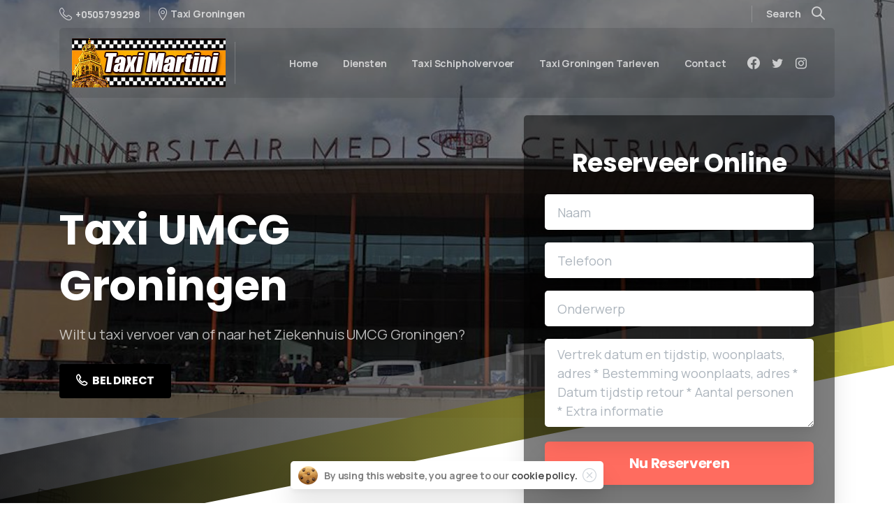

--- FILE ---
content_type: text/html; charset=UTF-8
request_url: http://taxicentraalgroningen.nl/taxi-umcg-groningen/
body_size: 84918
content:
<!doctype html>
<html lang="nl-NL"
	prefix="og: https://ogp.me/ns#" >
<head>
	<meta charset="UTF-8">
	<meta name="viewport" content="width=device-width, initial-scale=1">
	<link rel="profile" href="https://gmpg.org/xfn/11">
	<link rel="pingback" href="http://taxicentraalgroningen.nl/xmlrpc.php" />
	<title>Taxi UMCG Groningen - Taxi Centraal Groningen, bestel goedkoop een taxi, amsterdam schiphol</title>

		<!-- All in One SEO Pro 4.0.17 -->
		<meta name="description" content="Taxi UMCG GroningenWilt u taxi vervoer van of naar het Ziekenhuis UMCG Groningen? BEL DIRECT Reserveer Online Een Taxi UMCG Ziekenhuis GroningenMet Taxi Martini Groningen bent u altijd op tijd voor een afspraak, opname of bezoek in het UMCG. Ook brengen wij u op elk moment van de dag vanuit UMCG Groningen weer optijd en..."/>
		<link rel="canonical" href="http://taxicentraalgroningen.nl/taxi-umcg-groningen/" />
		<meta property="og:site_name" content="Taxi Centraal Groningen, bestel goedkoop een taxi, amsterdam schiphol - Groningen Taxi vervoer" />
		<meta property="og:type" content="article" />
		<meta property="og:title" content="Taxi UMCG Groningen - Taxi Centraal Groningen, bestel goedkoop een taxi, amsterdam schiphol" />
		<meta property="og:description" content="Taxi UMCG GroningenWilt u taxi vervoer van of naar het Ziekenhuis UMCG Groningen? BEL DIRECT Reserveer Online Een Taxi UMCG Ziekenhuis GroningenMet Taxi Martini Groningen bent u altijd op tijd voor een afspraak, opname of bezoek in het UMCG. Ook brengen wij u op elk moment van de dag vanuit UMCG Groningen weer optijd en..." />
		<meta property="og:url" content="http://taxicentraalgroningen.nl/taxi-umcg-groningen/" />
		<meta property="og:image" content="http://taxicentraalgroningen.nl/wp-content/uploads/2021/03/cropped-logotaximartini1.jpg" />
		<meta property="article:published_time" content="2021-04-07T12:27:44Z" />
		<meta property="article:modified_time" content="2021-04-23T09:12:38Z" />
		<meta property="twitter:card" content="summary" />
		<meta property="twitter:domain" content="taxicentraalgroningen.nl" />
		<meta property="twitter:title" content="Taxi UMCG Groningen - Taxi Centraal Groningen, bestel goedkoop een taxi, amsterdam schiphol" />
		<meta property="twitter:description" content="Taxi UMCG GroningenWilt u taxi vervoer van of naar het Ziekenhuis UMCG Groningen? BEL DIRECT Reserveer Online Een Taxi UMCG Ziekenhuis GroningenMet Taxi Martini Groningen bent u altijd op tijd voor een afspraak, opname of bezoek in het UMCG. Ook brengen wij u op elk moment van de dag vanuit UMCG Groningen weer optijd en..." />
		<meta property="twitter:image" content="http://taxicentraalgroningen.nl/wp-content/uploads/2021/03/cropped-logotaximartini1.jpg" />
		<script type="application/ld+json" class="aioseo-schema">
			{"@context":"https:\/\/schema.org","@graph":[{"@type":"WebSite","@id":"http:\/\/taxicentraalgroningen.nl\/#website","url":"http:\/\/taxicentraalgroningen.nl\/","name":"Taxi Centraal Groningen, bestel goedkoop een taxi, amsterdam schiphol","description":"Groningen Taxi vervoer","publisher":{"@id":"http:\/\/taxicentraalgroningen.nl\/#organization"}},{"@type":"Organization","@id":"http:\/\/taxicentraalgroningen.nl\/#organization","name":"Taxi Martini","url":"http:\/\/taxicentraalgroningen.nl\/","logo":{"@type":"ImageObject","@id":"http:\/\/taxicentraalgroningen.nl\/#organizationLogo","url":"http:\/\/taxicentraalgroningen.nl\/wp-content\/uploads\/2021\/03\/cropped-logotaximartini1.jpg","width":"220","height":"70"},"image":{"@id":"http:\/\/taxicentraalgroningen.nl\/#organizationLogo"}},{"@type":"BreadcrumbList","@id":"http:\/\/taxicentraalgroningen.nl\/taxi-umcg-groningen\/#breadcrumblist","itemListElement":[{"@type":"ListItem","@id":"http:\/\/taxicentraalgroningen.nl\/#listItem","position":"1","item":{"@id":"http:\/\/taxicentraalgroningen.nl\/#item","name":"Home","description":"Taxi GroningenWilt u met een luxe betrouwbare taxi reizen vanuit Groningen of vanaf een andere locatie? Een luxe taxi vanuit Groningen naar Assen, Stadskanaal, Leeuwarden of naar Schiphol? U heeft de zekerheid van een uitstekende prijs, kwaliteit, veilig en een comfortabel vervoer! BEL DIRECT Reserveer Online Een Taxi Voordelige Taxi GroningenWij bieden u luxe priv\u00e9...","url":"http:\/\/taxicentraalgroningen.nl\/"},"nextItem":"http:\/\/taxicentraalgroningen.nl\/taxi-umcg-groningen\/#listItem"},{"@type":"ListItem","@id":"http:\/\/taxicentraalgroningen.nl\/taxi-umcg-groningen\/#listItem","position":"2","item":{"@id":"http:\/\/taxicentraalgroningen.nl\/taxi-umcg-groningen\/#item","name":"Taxi UMCG Groningen","description":"Taxi UMCG GroningenWilt u taxi vervoer van of naar het Ziekenhuis UMCG Groningen? BEL DIRECT Reserveer Online Een Taxi UMCG Ziekenhuis GroningenMet Taxi Martini Groningen bent u altijd op tijd voor een afspraak, opname of bezoek in het UMCG. Ook brengen wij u op elk moment van de dag vanuit UMCG Groningen weer optijd en...","url":"http:\/\/taxicentraalgroningen.nl\/taxi-umcg-groningen\/"},"previousItem":"http:\/\/taxicentraalgroningen.nl\/#listItem"}]},{"@type":"WebPage","@id":"http:\/\/taxicentraalgroningen.nl\/taxi-umcg-groningen\/#webpage","url":"http:\/\/taxicentraalgroningen.nl\/taxi-umcg-groningen\/","name":"Taxi UMCG Groningen - Taxi Centraal Groningen, bestel goedkoop een taxi, amsterdam schiphol","description":"Taxi UMCG GroningenWilt u taxi vervoer van of naar het Ziekenhuis UMCG Groningen? BEL DIRECT Reserveer Online Een Taxi UMCG Ziekenhuis GroningenMet Taxi Martini Groningen bent u altijd op tijd voor een afspraak, opname of bezoek in het UMCG. Ook brengen wij u op elk moment van de dag vanuit UMCG Groningen weer optijd en...","inLanguage":"nl-NL","isPartOf":{"@id":"http:\/\/taxicentraalgroningen.nl\/#website"},"breadcrumb":{"@id":"http:\/\/taxicentraalgroningen.nl\/taxi-umcg-groningen\/#breadcrumblist"},"datePublished":"2021-04-07T12:27:44+00:00","dateModified":"2021-04-23T09:12:38+00:00"}]}
		</script>
		<!-- All in One SEO Pro -->

<link rel='dns-prefetch' href='//www.google.com' />
<link rel="alternate" type="application/rss+xml" title="Taxi Centraal Groningen, bestel goedkoop een taxi, amsterdam schiphol &raquo; feed" href="http://taxicentraalgroningen.nl/feed/" />
<link rel="alternate" type="application/rss+xml" title="Taxi Centraal Groningen, bestel goedkoop een taxi, amsterdam schiphol &raquo; reacties feed" href="http://taxicentraalgroningen.nl/comments/feed/" />
        		<link rel="Shortcut Icon" type="image/x-icon" href="http://taxicentraalgroningen.nl/wp-content/uploads/2021/04/favicontaxi.png" />
        		<link rel="apple-touch-icon" sizes="180x180" href="http://taxicentraalgroningen.nl/wp-content/uploads/2021/04/favicontaxi.png" />
        		<link rel="icon" type="image/png" sizes="32x32" href="http://taxicentraalgroningen.nl/wp-content/uploads/2021/04/favicontaxi.png" />
        		<link rel="icon" type="image/png" sizes="16x16" href="http://taxicentraalgroningen.nl/wp-content/uploads/2021/04/favicontaxi.png" />
        		<link rel="alternate" title="oEmbed (JSON)" type="application/json+oembed" href="http://taxicentraalgroningen.nl/wp-json/oembed/1.0/embed?url=http%3A%2F%2Ftaxicentraalgroningen.nl%2Ftaxi-umcg-groningen%2F" />
<link rel="alternate" title="oEmbed (XML)" type="text/xml+oembed" href="http://taxicentraalgroningen.nl/wp-json/oembed/1.0/embed?url=http%3A%2F%2Ftaxicentraalgroningen.nl%2Ftaxi-umcg-groningen%2F&#038;format=xml" />
<style id='wp-img-auto-sizes-contain-inline-css' type='text/css'>
img:is([sizes=auto i],[sizes^="auto," i]){contain-intrinsic-size:3000px 1500px}
/*# sourceURL=wp-img-auto-sizes-contain-inline-css */
</style>
<style id='wp-emoji-styles-inline-css' type='text/css'>

	img.wp-smiley, img.emoji {
		display: inline !important;
		border: none !important;
		box-shadow: none !important;
		height: 1em !important;
		width: 1em !important;
		margin: 0 0.07em !important;
		vertical-align: -0.1em !important;
		background: none !important;
		padding: 0 !important;
	}
/*# sourceURL=wp-emoji-styles-inline-css */
</style>
<style id='wp-block-library-inline-css' type='text/css'>
:root{--wp-block-synced-color:#7a00df;--wp-block-synced-color--rgb:122,0,223;--wp-bound-block-color:var(--wp-block-synced-color);--wp-editor-canvas-background:#ddd;--wp-admin-theme-color:#007cba;--wp-admin-theme-color--rgb:0,124,186;--wp-admin-theme-color-darker-10:#006ba1;--wp-admin-theme-color-darker-10--rgb:0,107,160.5;--wp-admin-theme-color-darker-20:#005a87;--wp-admin-theme-color-darker-20--rgb:0,90,135;--wp-admin-border-width-focus:2px}@media (min-resolution:192dpi){:root{--wp-admin-border-width-focus:1.5px}}.wp-element-button{cursor:pointer}:root .has-very-light-gray-background-color{background-color:#eee}:root .has-very-dark-gray-background-color{background-color:#313131}:root .has-very-light-gray-color{color:#eee}:root .has-very-dark-gray-color{color:#313131}:root .has-vivid-green-cyan-to-vivid-cyan-blue-gradient-background{background:linear-gradient(135deg,#00d084,#0693e3)}:root .has-purple-crush-gradient-background{background:linear-gradient(135deg,#34e2e4,#4721fb 50%,#ab1dfe)}:root .has-hazy-dawn-gradient-background{background:linear-gradient(135deg,#faaca8,#dad0ec)}:root .has-subdued-olive-gradient-background{background:linear-gradient(135deg,#fafae1,#67a671)}:root .has-atomic-cream-gradient-background{background:linear-gradient(135deg,#fdd79a,#004a59)}:root .has-nightshade-gradient-background{background:linear-gradient(135deg,#330968,#31cdcf)}:root .has-midnight-gradient-background{background:linear-gradient(135deg,#020381,#2874fc)}:root{--wp--preset--font-size--normal:16px;--wp--preset--font-size--huge:42px}.has-regular-font-size{font-size:1em}.has-larger-font-size{font-size:2.625em}.has-normal-font-size{font-size:var(--wp--preset--font-size--normal)}.has-huge-font-size{font-size:var(--wp--preset--font-size--huge)}.has-text-align-center{text-align:center}.has-text-align-left{text-align:left}.has-text-align-right{text-align:right}.has-fit-text{white-space:nowrap!important}#end-resizable-editor-section{display:none}.aligncenter{clear:both}.items-justified-left{justify-content:flex-start}.items-justified-center{justify-content:center}.items-justified-right{justify-content:flex-end}.items-justified-space-between{justify-content:space-between}.screen-reader-text{border:0;clip-path:inset(50%);height:1px;margin:-1px;overflow:hidden;padding:0;position:absolute;width:1px;word-wrap:normal!important}.screen-reader-text:focus{background-color:#ddd;clip-path:none;color:#444;display:block;font-size:1em;height:auto;left:5px;line-height:normal;padding:15px 23px 14px;text-decoration:none;top:5px;width:auto;z-index:100000}html :where(.has-border-color){border-style:solid}html :where([style*=border-top-color]){border-top-style:solid}html :where([style*=border-right-color]){border-right-style:solid}html :where([style*=border-bottom-color]){border-bottom-style:solid}html :where([style*=border-left-color]){border-left-style:solid}html :where([style*=border-width]){border-style:solid}html :where([style*=border-top-width]){border-top-style:solid}html :where([style*=border-right-width]){border-right-style:solid}html :where([style*=border-bottom-width]){border-bottom-style:solid}html :where([style*=border-left-width]){border-left-style:solid}html :where(img[class*=wp-image-]){height:auto;max-width:100%}:where(figure){margin:0 0 1em}html :where(.is-position-sticky){--wp-admin--admin-bar--position-offset:var(--wp-admin--admin-bar--height,0px)}@media screen and (max-width:600px){html :where(.is-position-sticky){--wp-admin--admin-bar--position-offset:0px}}

/*# sourceURL=wp-block-library-inline-css */
</style><style id='global-styles-inline-css' type='text/css'>
:root{--wp--preset--aspect-ratio--square: 1;--wp--preset--aspect-ratio--4-3: 4/3;--wp--preset--aspect-ratio--3-4: 3/4;--wp--preset--aspect-ratio--3-2: 3/2;--wp--preset--aspect-ratio--2-3: 2/3;--wp--preset--aspect-ratio--16-9: 16/9;--wp--preset--aspect-ratio--9-16: 9/16;--wp--preset--color--black: #000000;--wp--preset--color--cyan-bluish-gray: #abb8c3;--wp--preset--color--white: #ffffff;--wp--preset--color--pale-pink: #f78da7;--wp--preset--color--vivid-red: #cf2e2e;--wp--preset--color--luminous-vivid-orange: #ff6900;--wp--preset--color--luminous-vivid-amber: #fcb900;--wp--preset--color--light-green-cyan: #7bdcb5;--wp--preset--color--vivid-green-cyan: #00d084;--wp--preset--color--pale-cyan-blue: #8ed1fc;--wp--preset--color--vivid-cyan-blue: #0693e3;--wp--preset--color--vivid-purple: #9b51e0;--wp--preset--gradient--vivid-cyan-blue-to-vivid-purple: linear-gradient(135deg,rgb(6,147,227) 0%,rgb(155,81,224) 100%);--wp--preset--gradient--light-green-cyan-to-vivid-green-cyan: linear-gradient(135deg,rgb(122,220,180) 0%,rgb(0,208,130) 100%);--wp--preset--gradient--luminous-vivid-amber-to-luminous-vivid-orange: linear-gradient(135deg,rgb(252,185,0) 0%,rgb(255,105,0) 100%);--wp--preset--gradient--luminous-vivid-orange-to-vivid-red: linear-gradient(135deg,rgb(255,105,0) 0%,rgb(207,46,46) 100%);--wp--preset--gradient--very-light-gray-to-cyan-bluish-gray: linear-gradient(135deg,rgb(238,238,238) 0%,rgb(169,184,195) 100%);--wp--preset--gradient--cool-to-warm-spectrum: linear-gradient(135deg,rgb(74,234,220) 0%,rgb(151,120,209) 20%,rgb(207,42,186) 40%,rgb(238,44,130) 60%,rgb(251,105,98) 80%,rgb(254,248,76) 100%);--wp--preset--gradient--blush-light-purple: linear-gradient(135deg,rgb(255,206,236) 0%,rgb(152,150,240) 100%);--wp--preset--gradient--blush-bordeaux: linear-gradient(135deg,rgb(254,205,165) 0%,rgb(254,45,45) 50%,rgb(107,0,62) 100%);--wp--preset--gradient--luminous-dusk: linear-gradient(135deg,rgb(255,203,112) 0%,rgb(199,81,192) 50%,rgb(65,88,208) 100%);--wp--preset--gradient--pale-ocean: linear-gradient(135deg,rgb(255,245,203) 0%,rgb(182,227,212) 50%,rgb(51,167,181) 100%);--wp--preset--gradient--electric-grass: linear-gradient(135deg,rgb(202,248,128) 0%,rgb(113,206,126) 100%);--wp--preset--gradient--midnight: linear-gradient(135deg,rgb(2,3,129) 0%,rgb(40,116,252) 100%);--wp--preset--font-size--small: 13px;--wp--preset--font-size--medium: 20px;--wp--preset--font-size--large: 36px;--wp--preset--font-size--x-large: 42px;--wp--preset--spacing--20: 0.44rem;--wp--preset--spacing--30: 0.67rem;--wp--preset--spacing--40: 1rem;--wp--preset--spacing--50: 1.5rem;--wp--preset--spacing--60: 2.25rem;--wp--preset--spacing--70: 3.38rem;--wp--preset--spacing--80: 5.06rem;--wp--preset--shadow--natural: 6px 6px 9px rgba(0, 0, 0, 0.2);--wp--preset--shadow--deep: 12px 12px 50px rgba(0, 0, 0, 0.4);--wp--preset--shadow--sharp: 6px 6px 0px rgba(0, 0, 0, 0.2);--wp--preset--shadow--outlined: 6px 6px 0px -3px rgb(255, 255, 255), 6px 6px rgb(0, 0, 0);--wp--preset--shadow--crisp: 6px 6px 0px rgb(0, 0, 0);}:where(.is-layout-flex){gap: 0.5em;}:where(.is-layout-grid){gap: 0.5em;}body .is-layout-flex{display: flex;}.is-layout-flex{flex-wrap: wrap;align-items: center;}.is-layout-flex > :is(*, div){margin: 0;}body .is-layout-grid{display: grid;}.is-layout-grid > :is(*, div){margin: 0;}:where(.wp-block-columns.is-layout-flex){gap: 2em;}:where(.wp-block-columns.is-layout-grid){gap: 2em;}:where(.wp-block-post-template.is-layout-flex){gap: 1.25em;}:where(.wp-block-post-template.is-layout-grid){gap: 1.25em;}.has-black-color{color: var(--wp--preset--color--black) !important;}.has-cyan-bluish-gray-color{color: var(--wp--preset--color--cyan-bluish-gray) !important;}.has-white-color{color: var(--wp--preset--color--white) !important;}.has-pale-pink-color{color: var(--wp--preset--color--pale-pink) !important;}.has-vivid-red-color{color: var(--wp--preset--color--vivid-red) !important;}.has-luminous-vivid-orange-color{color: var(--wp--preset--color--luminous-vivid-orange) !important;}.has-luminous-vivid-amber-color{color: var(--wp--preset--color--luminous-vivid-amber) !important;}.has-light-green-cyan-color{color: var(--wp--preset--color--light-green-cyan) !important;}.has-vivid-green-cyan-color{color: var(--wp--preset--color--vivid-green-cyan) !important;}.has-pale-cyan-blue-color{color: var(--wp--preset--color--pale-cyan-blue) !important;}.has-vivid-cyan-blue-color{color: var(--wp--preset--color--vivid-cyan-blue) !important;}.has-vivid-purple-color{color: var(--wp--preset--color--vivid-purple) !important;}.has-black-background-color{background-color: var(--wp--preset--color--black) !important;}.has-cyan-bluish-gray-background-color{background-color: var(--wp--preset--color--cyan-bluish-gray) !important;}.has-white-background-color{background-color: var(--wp--preset--color--white) !important;}.has-pale-pink-background-color{background-color: var(--wp--preset--color--pale-pink) !important;}.has-vivid-red-background-color{background-color: var(--wp--preset--color--vivid-red) !important;}.has-luminous-vivid-orange-background-color{background-color: var(--wp--preset--color--luminous-vivid-orange) !important;}.has-luminous-vivid-amber-background-color{background-color: var(--wp--preset--color--luminous-vivid-amber) !important;}.has-light-green-cyan-background-color{background-color: var(--wp--preset--color--light-green-cyan) !important;}.has-vivid-green-cyan-background-color{background-color: var(--wp--preset--color--vivid-green-cyan) !important;}.has-pale-cyan-blue-background-color{background-color: var(--wp--preset--color--pale-cyan-blue) !important;}.has-vivid-cyan-blue-background-color{background-color: var(--wp--preset--color--vivid-cyan-blue) !important;}.has-vivid-purple-background-color{background-color: var(--wp--preset--color--vivid-purple) !important;}.has-black-border-color{border-color: var(--wp--preset--color--black) !important;}.has-cyan-bluish-gray-border-color{border-color: var(--wp--preset--color--cyan-bluish-gray) !important;}.has-white-border-color{border-color: var(--wp--preset--color--white) !important;}.has-pale-pink-border-color{border-color: var(--wp--preset--color--pale-pink) !important;}.has-vivid-red-border-color{border-color: var(--wp--preset--color--vivid-red) !important;}.has-luminous-vivid-orange-border-color{border-color: var(--wp--preset--color--luminous-vivid-orange) !important;}.has-luminous-vivid-amber-border-color{border-color: var(--wp--preset--color--luminous-vivid-amber) !important;}.has-light-green-cyan-border-color{border-color: var(--wp--preset--color--light-green-cyan) !important;}.has-vivid-green-cyan-border-color{border-color: var(--wp--preset--color--vivid-green-cyan) !important;}.has-pale-cyan-blue-border-color{border-color: var(--wp--preset--color--pale-cyan-blue) !important;}.has-vivid-cyan-blue-border-color{border-color: var(--wp--preset--color--vivid-cyan-blue) !important;}.has-vivid-purple-border-color{border-color: var(--wp--preset--color--vivid-purple) !important;}.has-vivid-cyan-blue-to-vivid-purple-gradient-background{background: var(--wp--preset--gradient--vivid-cyan-blue-to-vivid-purple) !important;}.has-light-green-cyan-to-vivid-green-cyan-gradient-background{background: var(--wp--preset--gradient--light-green-cyan-to-vivid-green-cyan) !important;}.has-luminous-vivid-amber-to-luminous-vivid-orange-gradient-background{background: var(--wp--preset--gradient--luminous-vivid-amber-to-luminous-vivid-orange) !important;}.has-luminous-vivid-orange-to-vivid-red-gradient-background{background: var(--wp--preset--gradient--luminous-vivid-orange-to-vivid-red) !important;}.has-very-light-gray-to-cyan-bluish-gray-gradient-background{background: var(--wp--preset--gradient--very-light-gray-to-cyan-bluish-gray) !important;}.has-cool-to-warm-spectrum-gradient-background{background: var(--wp--preset--gradient--cool-to-warm-spectrum) !important;}.has-blush-light-purple-gradient-background{background: var(--wp--preset--gradient--blush-light-purple) !important;}.has-blush-bordeaux-gradient-background{background: var(--wp--preset--gradient--blush-bordeaux) !important;}.has-luminous-dusk-gradient-background{background: var(--wp--preset--gradient--luminous-dusk) !important;}.has-pale-ocean-gradient-background{background: var(--wp--preset--gradient--pale-ocean) !important;}.has-electric-grass-gradient-background{background: var(--wp--preset--gradient--electric-grass) !important;}.has-midnight-gradient-background{background: var(--wp--preset--gradient--midnight) !important;}.has-small-font-size{font-size: var(--wp--preset--font-size--small) !important;}.has-medium-font-size{font-size: var(--wp--preset--font-size--medium) !important;}.has-large-font-size{font-size: var(--wp--preset--font-size--large) !important;}.has-x-large-font-size{font-size: var(--wp--preset--font-size--x-large) !important;}
/*# sourceURL=global-styles-inline-css */
</style>

<style id='classic-theme-styles-inline-css' type='text/css'>
/*! This file is auto-generated */
.wp-block-button__link{color:#fff;background-color:#32373c;border-radius:9999px;box-shadow:none;text-decoration:none;padding:calc(.667em + 2px) calc(1.333em + 2px);font-size:1.125em}.wp-block-file__button{background:#32373c;color:#fff;text-decoration:none}
/*# sourceURL=/wp-includes/css/classic-themes.min.css */
</style>
<link rel='stylesheet' id='contact-form-7-css' href='http://taxicentraalgroningen.nl/wp-content/plugins/contact-form-7/includes/css/styles.css?ver=5.4.1' type='text/css' media='all' />
<style id='pix-intro-handle-inline-css' type='text/css'>

	 body:not(.render) .pix-overlay-item {
		 opacity: 0 !important;
	 }
	 body:not(.pix-loaded) .pix-wpml-header-btn {
		 opacity: 0;
	 }
	 
		 html:not(.render) {
			 background: #FFFFFF  !important;
		 }
 		 .pix-page-loading-bg:after {
 			 content: " ";
 			 position: fixed;
 			 top: 0;
 			 left: 0;
 			 width: 100vw;
 			 height: 100vh;
 			 display: block;
 			 background: #FFFFFF !important;
 			 pointer-events: none;
 			 transform: scaleX(1);
 			 transition: transform .2s ease-in-out;
 			 transform-origin: right center;
 			 z-index: 99999999999999999999;
 		 }
 		 body.render .pix-page-loading-bg:after {
 			 transform: scaleX(0);
 			 transform-origin: left center;
 		 }.vc_custom_1592439186426{padding-top: 40px !important;}.vc_custom_1617647122397{margin-top: 50px !important;padding-bottom: 80px !important;}.vc_custom_1592439139353{padding-bottom: 80px !important;}.vc_custom_1592439173779{padding-top: 20px !important;padding-bottom: 20px !important;}.vc_custom_1618137187569{padding-top: 5px !important;padding-bottom: 5px !important;}.vc_custom_1619169374074{padding-top: 5px !important;padding-bottom: 5px !important;}.vc_custom_1617798906639{padding-top: 5px !important;padding-bottom: 5px !important;}.vc_custom_1618137220997{padding-top: 5px !important;padding-bottom: 5px !important;}.vc_custom_1617791518425{padding-top: 5px !important;padding-bottom: 5px !important;}.vc_custom_1617791535030{padding-top: 5px !important;padding-bottom: 5px !important;}.vc_custom_1617791558995{padding-top: 5px !important;padding-bottom: 5px !important;}.vc_custom_1617791581813{padding-top: 5px !important;padding-bottom: 5px !important;}.vc_custom_1617791603923{padding-top: 5px !important;padding-bottom: 5px !important;}.vc_custom_1617817575541{padding-top: 5px !important;padding-bottom: 5px !important;}.vc_custom_1617791631025{padding-top: 5px !important;padding-bottom: 5px !important;}
/*# sourceURL=pix-intro-handle-inline-css */
</style>
<link rel='stylesheet' id='essentials-bootstrap-css' href='http://taxicentraalgroningen.nl/wp-content/themes/essentials/css/build/bootstrap.min.css?ver=6.9' type='text/css' media='all' />
<link rel='stylesheet' id='js_composer_front-css' href='http://taxicentraalgroningen.nl/wp-content/plugins/js_composer/assets/css/js_composer.min.css?ver=6.4.2' type='text/css' media='all' />
<script type="text/javascript" src="http://taxicentraalgroningen.nl/wp-includes/js/jquery/jquery.min.js?ver=3.7.1" id="jquery-core-js"></script>
<script type="text/javascript" src="http://taxicentraalgroningen.nl/wp-includes/js/jquery/jquery-migrate.min.js?ver=3.4.1" id="jquery-migrate-js"></script>
<link rel="https://api.w.org/" href="http://taxicentraalgroningen.nl/wp-json/" /><link rel="alternate" title="JSON" type="application/json" href="http://taxicentraalgroningen.nl/wp-json/wp/v2/pages/13722" /><link rel='shortlink' href='http://taxicentraalgroningen.nl/?p=13722' />

<!-- Call Now Button 0.4.1 by Jerry Rietveld (callnowbutton.com) -->
<style>#callnowbutton {display:none;} @media screen and (max-width:650px){#callnowbutton {display:block; position:fixed; text-decoration:none; z-index:2147483647;width:65px; height:65px; border-radius:50%; box-shadow: 0 3px 6px rgba(0, 0, 0, 0.3);transform: scale(1);bottom:15px; left:20px;background:url([data-uri]) center/45px 45px no-repeat #00bb00;}}#callnowbutton span{display:none;}</style>
		<link rel="Shortcut Icon" type="image/x-icon" href="http://taxicentraalgroningen.nl/wp-content/uploads/2021/04/favicontaxi.png" />
		<link rel="apple-touch-icon" sizes="180x180" href="http://taxicentraalgroningen.nl/wp-content/uploads/2021/04/favicontaxi.png" />
		<link rel="icon" type="image/png" sizes="32x32" href="http://taxicentraalgroningen.nl/wp-content/uploads/2021/04/favicontaxi.png" />
		<link rel="icon" type="image/png" sizes="16x16" href="http://taxicentraalgroningen.nl/wp-content/uploads/2021/04/favicontaxi.png" />
		<style type="text/css">.recentcomments a{display:inline !important;padding:0 !important;margin:0 !important;}</style><meta name="generator" content="Powered by WPBakery Page Builder - drag and drop page builder for WordPress."/>
<style type="text/css" data-type="vc_shortcodes-custom-css">.vc_custom_1617901777940{background-image: url(http://taxicentraalgroningen.nl/wp-content/uploads/2021/04/taxi-umcg-groningen.jpg?id=13802) !important;}.vc_custom_1594436400954{padding-top: 80px !important;padding-bottom: 80px !important;background-color: #f8f5ff !important;}.vc_custom_1617901511582{padding-top: 120px !important;padding-bottom: 40px !important;}.vc_custom_1591151105707{padding-bottom: 40px !important;}.vc_custom_1617793048221{margin-top: 25px !important;padding-top: 20px !important;padding-bottom: 20px !important;}.vc_custom_1617798500276{padding-top: 40px !important;}.vc_custom_1617798671054{padding-bottom: 10px !important;}.vc_custom_1617809587521{padding-top: 30px !important;padding-right: 30px !important;padding-bottom: 30px !important;padding-left: 30px !important;}.vc_custom_1617724817070{margin-top: 50px !important;padding-top: 50px !important;}.vc_custom_1617798734899{padding-top: 40px !important;}.vc_custom_1617798810061{padding-bottom: 10px !important;}.vc_custom_1617789082308{padding-top: 40px !important;}.vc_custom_1617799047096{padding-bottom: 10px !important;}.vc_custom_1617791332796{margin-top: 20px !important;margin-bottom: 20px !important;}.vc_custom_1617789267629{padding-top: 40px !important;}.vc_custom_1617799128434{padding-bottom: 10px !important;}.vc_custom_1617799256399{padding-top: 40px !important;}.vc_custom_1617791172340{padding-bottom: 10px !important;}.vc_custom_1619169153418{padding-top: 5px !important;padding-right: 5px !important;padding-bottom: 5px !important;padding-left: 5px !important;}</style><noscript><style> .wpb_animate_when_almost_visible { opacity: 1; }</style></noscript><link rel='stylesheet' id='wpb-google-font-primary-css' href='https://fonts.googleapis.com/css?family=Manrope%3A400%2C700&#038;ver=6.9#038;display=swap' type='text/css' media='all' />
<link rel='stylesheet' id='wpb-google-font-secondary-css' href='https://fonts.googleapis.com/css?family=Poppins%3A400%2C700&#038;display=swap&#038;ver=6.9' type='text/css' media='all' />
<link rel='stylesheet' id='pixfort-likes-css' href='http://taxicentraalgroningen.nl/wp-content/plugins/pixfort-likes/styles/pixfort-likes.css?ver=6.9' type='text/css' media='all' />
<link rel='stylesheet' id='pixfort-likes-odometer-css' href='http://taxicentraalgroningen.nl/wp-content/plugins/pixfort-likes/styles/odometer-theme-default.css?ver=6.9' type='text/css' media='all' />
<link rel='stylesheet' id='pix-flickity-style-css' href='http://taxicentraalgroningen.nl/wp-content/themes/essentials/css/build/flickity.min.css?ver=1.2.0' type='text/css' media='all' />
<link rel='stylesheet' id='essentials-pixicon-font-css' href='http://taxicentraalgroningen.nl/wp-content/themes/essentials/css/build/style.css?ver=1.2.0' type='text/css' media='all' />
<link rel='stylesheet' id='pix-popups-style-css' href='http://taxicentraalgroningen.nl/wp-content/themes/essentials/css/jquery-confirm.min.css?ver=1.2.0' type='text/css' media='all' />
<link rel='stylesheet' id='essentials-select-css-css' href='http://taxicentraalgroningen.nl/wp-content/themes/essentials/css/build/bootstrap-select.min.css?ver=1.2.0' type='text/css' media='all' />
<link rel='stylesheet' id='pix-essentials-style-2-css' href='http://taxicentraalgroningen.nl/wp-content/uploads/wp-scss-cache/pix-essentials-style-2.css?ver=1617547498' type='text/css' media='all' />
</head>
<body class="wp-singular page-template-default page page-id-13722 wp-custom-logo wp-theme-essentials wpb-js-composer js-comp-ver-6.4.2 vc_responsive" style="" >
<div class="pix-page-loading-bg"></div>
<div class="pix-loading-circ-path"></div>
<div id="page" class="site bg-white shadow-lg">
	        <div class="pix-header-boxed pix-is-sticky-header position-relative">
            <div class="position-absolute w-100 ">
                 <div class="pix-topbar position-relative pix-header-desktop pix-topbar-normal  bg-transparent  text-white sticky-top2 p-sticky" style="z-index:999;" >
     <div class="container">
         <div class="row d-flex align-items-center align-items-stretch">
                          <div class="col-12 col-lg-6 column pix-header-min-height text-left py-md-0 d-flex align-items-center">
 				        <a data-anim-type="fade-in" href="tel:+0505799298" class="text-sm d-inline-block2 pix-header-text d-inline-flex align-items-center pix-py-5 text-light-opacity-7 font-weight-bold animate-in mb-0" style="" ><i class="pixicon-phone text-18 pix-mr-5 pix-header-icon-style"></i> +0505799298</a>
                <div class="d-inline-block pix-px-5 mx-2">
            <div class="bg-light-opacity-2 pix-header-divider   pix-sm" data-color="light-opacity-2" data-scroll-color=""></div>
                    </div>
                <div data-anim-type="fade-in" class="d-inline-block2 d-inline-flex align-items-center line-height-1 pix-header-text pix-py-5 text-sm text-light-opacity-7 font-weight-bold animate-in mb-0" style="" ><i class="pixicon-map-pin-1-circle text-18 pix-mr-5 pix-header-icon-style"></i> Taxi Groningen</div>
                     </div>

                                       <div class="col-12 col-lg-6 column text-right pix-header-min-height py-md-0 d-flex align-items-center justify-content-end">
 				        <div class="d-inline-block pix-px-5 mx-2">
            <div class="bg-light-opacity-2 pix-header-divider   pix-sm" data-color="light-opacity-2" data-scroll-color=""></div>
                    </div>
                <span class="mx-1"></span>
            <div data-anim-type="disabled" class="d-inline-flex line-height-1 align-items-center text-sm pix-header-text pix-py-5 text-light-opacity-7 font-weight-bold mb-0">
                <span class="line-height-1">Search</span>
    </div>
            <a data-anim-type="fade-in-left" href="#" class="btn pix-header-btn btn-link p-0 pix-px-15 pix-search-btn pix-toggle-overlay m-0 animate-in d-inline-flex align-items-center text-light-opacity-7" ><i class="pixicon-zoom text-18 pix-header-text font-weight-bold"></i></a>
                     </div>

         </div>
              </div>
      </div>
                <div class="pix-header-placeholder position-relative d-block w-100">
                    <header id="masthead" class="pix-header pix-header-desktop d-block2 pix-header-normal2 pix-scroll-shadow sticky-top2 position-relative pix-header-box " data-text="light-opacity-7" data-text-scroll="body-default">
     <div class="container">
         <div class="pix-header-box-part  pix-main-part pix-header-container-area bg-dark-opacity-1 pix-header-box-rounded-top rounded-xl rounded-xl" data-bg-class="bg-dark-opacity-1" data-bg-color=""  style="" data-scroll-class="bg-white" data-scroll-color="" >
             <nav class="navbar pix-main-menu navbar-hover-drop navbar-expand-lg navbar-light d-inline-block2">
    				        <span class="mx-1"></span>
                <div class="slide-in-container d-flex align-items-center">
            <div class="d-inline-block animate-in slide-in-container" data-anim-type="slide-in-up" style="">
                                            <a class="navbar-brand" href="http://taxicentraalgroningen.nl/" rel="home">
                                <img class="pix-logo" src="http://taxicentraalgroningen.nl/wp-content/uploads/2021/03/logotaximartini1.jpg" alt="Taxi Centraal Groningen, bestel goedkoop een taxi, amsterdam schiphol" style="height:70px;width:auto;" >
                                                                    <img class="pix-logo-scroll" src="http://taxicentraalgroningen.nl/wp-content/uploads/2021/03/logotaximartini1.jpg" alt="Taxi Centraal Groningen, bestel goedkoop een taxi, amsterdam schiphol" style="height:70px;width:auto;">
                                                                </a>
                                        </div>
        </div>
                <div class="d-inline-block pix-px-5 mx-2">
            <div class="bg-light-opacity-2 pix-header-divider is-main-divider  pix-sm" data-color="light-opacity-2" data-scroll-color="dark-opacity-2"></div>
                            <div class="bg-dark-opacity-2 pix-header-divider is-scroll-divider pix-sm"></div>
                    </div>
        
            <button class="navbar-toggler hamburger--spin hamburger d-flex d-lg-none" type="button" data-toggle="collapse" data-target="#navbarNav-144" aria-controls="navbarNav-144" aria-expanded="false" aria-label="Toggle navigation">
                <span class="hamburger-box">

                    <span class="hamburger-inner bg-light-opacity-7">
                        <span class="hamburger-inner-before bg-light-opacity-7"></span>
                        <span class="hamburger-inner-after bg-light-opacity-7"></span>
                    </span>

                </span>
            </button>
            <div id="navbarNav-144" class="collapse navbar-collapse align-self-stretch pix-secondary-nav-line  justify-content-end "><ul id="menu-landing-menu" class="navbar-nav nav-style-megamenu align-self-stretch align-items-center "><li itemscope="itemscope" itemtype="https://www.schema.org/SiteNavigationElement" id="menu-item-13459" class="menu-item menu-item-type-custom menu-item-object-custom menu-item-home menu-item-13459 nav-item dropdown d-md-flex align-self-stretch overflow-visible align-items-center"><a title="Home" class="text-light-opacity-7 font-weight-bold pix-nav-link  nav-link animate-in" target="_self" href="http://taxicentraalgroningen.nl/" data-anim-type="fade-in"><span class="pix-dropdown-title text-sm  pix-header-text">Home</span></a></li>
<li itemscope="itemscope" itemtype="https://www.schema.org/SiteNavigationElement" id="menu-item-13462" class="menu-item menu-item-type-custom menu-item-object-custom menu-item-has-children dropdown menu-item-13462 nav-item dropdown d-md-flex align-self-stretch overflow-visible align-items-center"><a title="Diensten" class="text-light-opacity-7 font-weight-bold pix-nav-link  dropdown-toggle nav-link animate-in" target="_self" href="#pix_section_features" data-toggle="dropdown" aria-haspopup="true" aria-expanded="false" id="menu-item-dropdown-13462" data-anim-type="fade-in"><span class="pix-dropdown-title text-sm  pix-header-text">Diensten</span></a>
<div class="dropdown-menu"  aria-labelledby="menu-item-dropdown-13462" role="menu">
<div class="submenu-box pix-default-menu bg-white"><div class="container">	<div itemscope="itemscope" itemtype="https://www.schema.org/SiteNavigationElement" id="menu-item-13523" class="menu-item menu-item-type-post_type menu-item-object-page menu-item-13523 nav-item dropdown d-md-flex align-self-stretch overflow-visible align-items-center w-100"><a title="Taxi Groepsvervoer" class="text-light-opacity-7 font-weight-bold pix-nav-link  dropdown-item" target="_self" href="http://taxicentraalgroningen.nl/taxi-groningen-groepsvervoer/" data-anim-type="fade-in"><span class="pix-dropdown-title  text-body-default  font-weight-bold">Taxi Groepsvervoer</span></a></div>
	<div itemscope="itemscope" itemtype="https://www.schema.org/SiteNavigationElement" id="menu-item-13535" class="menu-item menu-item-type-post_type menu-item-object-page menu-item-13535 nav-item dropdown d-md-flex align-self-stretch overflow-visible align-items-center w-100"><a title="Taxi Directievervoer" class="text-light-opacity-7 font-weight-bold pix-nav-link  dropdown-item" target="_self" href="http://taxicentraalgroningen.nl/taxi-directievervoer/" data-anim-type="fade-in"><span class="pix-dropdown-title  text-body-default  font-weight-bold">Taxi Directievervoer</span></a></div>
	<div itemscope="itemscope" itemtype="https://www.schema.org/SiteNavigationElement" id="menu-item-13534" class="menu-item menu-item-type-post_type menu-item-object-page menu-item-13534 nav-item dropdown d-md-flex align-self-stretch overflow-visible align-items-center w-100"><a title="Taxibusje Groningen" class="text-light-opacity-7 font-weight-bold pix-nav-link  dropdown-item" target="_self" href="http://taxicentraalgroningen.nl/taxibusje-groningen/" data-anim-type="fade-in"><span class="pix-dropdown-title  text-body-default  font-weight-bold">Taxibusje Groningen</span></a></div>
	<div itemscope="itemscope" itemtype="https://www.schema.org/SiteNavigationElement" id="menu-item-13533" class="menu-item menu-item-type-post_type menu-item-object-page menu-item-13533 nav-item dropdown d-md-flex align-self-stretch overflow-visible align-items-center w-100"><a title="Zakelijk Taxivervoer" class="text-light-opacity-7 font-weight-bold pix-nav-link  dropdown-item" target="_self" href="http://taxicentraalgroningen.nl/zakelijk-taxivervoer/" data-anim-type="fade-in"><span class="pix-dropdown-title  text-body-default  font-weight-bold">Zakelijk Taxivervoer</span></a></div>
</div>
</div>
</div>
</li>
<li itemscope="itemscope" itemtype="https://www.schema.org/SiteNavigationElement" id="menu-item-13536" class="menu-item menu-item-type-post_type menu-item-object-page menu-item-13536 nav-item dropdown d-md-flex align-self-stretch overflow-visible align-items-center"><a title="Taxi Schipholvervoer" class="text-light-opacity-7 font-weight-bold pix-nav-link  nav-link animate-in" target="_self" href="http://taxicentraalgroningen.nl/taxi-schiphol/" data-anim-type="fade-in"><span class="pix-dropdown-title text-sm  pix-header-text">Taxi Schipholvervoer</span></a></li>
<li itemscope="itemscope" itemtype="https://www.schema.org/SiteNavigationElement" id="menu-item-13645" class="menu-item menu-item-type-post_type menu-item-object-page menu-item-13645 nav-item dropdown d-md-flex align-self-stretch overflow-visible align-items-center"><a title="Taxi Groningen Tarieven" class="text-light-opacity-7 font-weight-bold pix-nav-link  nav-link animate-in" target="_self" href="http://taxicentraalgroningen.nl/taxi-groningen-tarieven/" data-anim-type="fade-in"><span class="pix-dropdown-title text-sm  pix-header-text">Taxi Groningen Tarieven</span></a></li>
<li itemscope="itemscope" itemtype="https://www.schema.org/SiteNavigationElement" id="menu-item-13549" class="menu-item menu-item-type-post_type menu-item-object-page menu-item-13549 nav-item dropdown d-md-flex align-self-stretch overflow-visible align-items-center"><a title="Contact" class="text-light-opacity-7 font-weight-bold pix-nav-link  nav-link animate-in" target="_self" href="http://taxicentraalgroningen.nl/contact/" data-anim-type="fade-in"><span class="pix-dropdown-title text-sm  pix-header-text">Contact</span></a></li>
</ul></div>        <div class="pix-px-5 d-inline-block2 d-inline-flex align-items-between pix-social text-18 " data-anim-type="disabled">
                            <a class="d-flex align-items-center pix-header-text text-light-opacity-7" target="_blank"  href="https://nl-nl.facebook.com/taxi.martinigroningen" title="Facebook"><i class="pixicon-facebook3 px-2" ></i></a>
                                <a class="d-flex align-items-center pix-header-text text-light-opacity-7" target="_blank"  href="https://twitter.com/martini_taxi" title="twitter"><i class="pixicon-twitter px-2" ></i></a>
                                <a class="d-flex align-items-center pix-header-text text-light-opacity-7" target="_blank"  href="https://www.instagram.com/taximartini/" title="instagram"><i class="pixicon-instagram2 px-2" ></i></a>
                        </div>
                <span class="mx-2"></span>
                     </nav>
             
         </div>

         



         
                             <div class="pix-header-desktop pix-header-stack bg-transparent pix-header-box-part">
                                    <div class="container">
                  <div class="row">
                                            <div class="col-12 col-lg-4 column text-center  text-md-left justify-content-md-start  py-md-0 d-flex align-items-center">
          				                      </div>
                                            <div class="col-12 col-lg-4 column text-center  text-md-right2 justify-content-md-center py-md-0 d-flex align-items-center">
          				                      </div>
                                            <div class="col-12 col-lg-4 column text-center  text-md-right justify-content-md-end py-md-0 d-flex align-items-center">
          				                      </div>

                  </div>
                  </div>
                                </div>
              

          </div>

 </header>

                </div>
            </div>
        </div>
         <div class="pix-topbar pix-header-mobile pix-topbar-normal bg-white text-white p-sticky py-22 " style="" >
     <div class="container">
         <div class="row">
                          <div class="col-12 column d-flex justify-content-between py-md-02 pix-py-10">
 				        <div class="pix-px-5 d-inline-block2 d-inline-flex align-items-between pix-social text-18 " data-anim-type="disabled">
                            <a class="d-flex align-items-center pix-header-text text-body-default" target="_blank"  href="https://nl-nl.facebook.com/taxi.martinigroningen" title="Facebook"><i class="pixicon-facebook3 px-2" ></i></a>
                                <a class="d-flex align-items-center pix-header-text text-body-default" target="_blank"  href="https://twitter.com/martini_taxi" title="twitter"><i class="pixicon-twitter px-2" ></i></a>
                                <a class="d-flex align-items-center pix-header-text text-body-default" target="_blank"  href="https://www.instagram.com/taximartini/" title="instagram"><i class="pixicon-instagram2 px-2" ></i></a>
                        </div>
                     </div>

         </div>
              </div>
      </div>
                <div class="pix-mobile-header-sticky w-100"></div>
                
    <header id="mobile_head" class="pix-header pix-header-mobile d-inline-block pix-header-normal pix-scroll-shadow sticky-top header-scroll2 bg-white" style="">
         <div class="container">
             <nav class="navbar navbar-hover-drop navbar-expand-lg navbar-light d-inline-block2">
    				        <div class="slide-in-container d-flex align-items-center">
            <div class="d-inline-block animate-in slide-in-container" data-anim-type="slide-in-up" style="">
                                        <a class="navbar-brand" href="http://taxicentraalgroningen.nl/" rel="home">
                            <img src="http://taxicentraalgroningen.nl/wp-content/uploads/2021/03/logotaximartini1.jpg" alt="Taxi Centraal Groningen, bestel goedkoop een taxi, amsterdam schiphol" style="height:70px;width:auto;">
                        </a>
                                    </div>
        </div>
        
            <button class="navbar-toggler hamburger--spin hamburger d-flex d-lg-none" type="button" data-toggle="collapse" data-target="#navbarNav-755" aria-controls="navbarNav-755" aria-expanded="false" aria-label="Toggle navigation">
                <span class="hamburger-box">

                    <span class="hamburger-inner bg-body-default">
                        <span class="hamburger-inner-before bg-body-default"></span>
                        <span class="hamburger-inner-after bg-body-default"></span>
                    </span>

                </span>
            </button>
            <div id="navbarNav-755" class="collapse navbar-collapse align-self-stretch   "><ul id="menu-landing-menu-1" class="navbar-nav nav-style-megamenu align-self-stretch align-items-center "><li itemscope="itemscope" itemtype="https://www.schema.org/SiteNavigationElement" class="menu-item menu-item-type-custom menu-item-object-custom menu-item-home menu-item-13459 nav-item dropdown d-md-flex align-self-stretch overflow-visible align-items-center"><a title="Home" class="text-body-default font-weight-bold pix-nav-link  nav-link animate-in" target="_self" href="http://taxicentraalgroningen.nl/" data-anim-type="fade-in"><span class="pix-dropdown-title text-sm  pix-header-text">Home</span></a></li>
<li itemscope="itemscope" itemtype="https://www.schema.org/SiteNavigationElement" class="menu-item menu-item-type-custom menu-item-object-custom menu-item-has-children dropdown menu-item-13462 nav-item dropdown d-md-flex align-self-stretch overflow-visible align-items-center"><a title="Diensten" class="text-body-default font-weight-bold pix-nav-link  dropdown-toggle nav-link animate-in" target="_self" href="#pix_section_features" data-toggle="dropdown" aria-haspopup="true" aria-expanded="false" id="menu-item-dropdown-13462" data-anim-type="fade-in"><span class="pix-dropdown-title text-sm  pix-header-text">Diensten</span></a>
<div class="dropdown-menu"  aria-labelledby="menu-item-dropdown-13462" role="menu">
<div class="submenu-box pix-default-menu bg-white"><div class="container">	<div itemscope="itemscope" itemtype="https://www.schema.org/SiteNavigationElement" class="menu-item menu-item-type-post_type menu-item-object-page menu-item-13523 nav-item dropdown d-md-flex align-self-stretch overflow-visible align-items-center w-100"><a title="Taxi Groepsvervoer" class="text-body-default font-weight-bold pix-nav-link  dropdown-item" target="_self" href="http://taxicentraalgroningen.nl/taxi-groningen-groepsvervoer/" data-anim-type="fade-in"><span class="pix-dropdown-title  text-body-default  font-weight-bold">Taxi Groepsvervoer</span></a></div>
	<div itemscope="itemscope" itemtype="https://www.schema.org/SiteNavigationElement" class="menu-item menu-item-type-post_type menu-item-object-page menu-item-13535 nav-item dropdown d-md-flex align-self-stretch overflow-visible align-items-center w-100"><a title="Taxi Directievervoer" class="text-body-default font-weight-bold pix-nav-link  dropdown-item" target="_self" href="http://taxicentraalgroningen.nl/taxi-directievervoer/" data-anim-type="fade-in"><span class="pix-dropdown-title  text-body-default  font-weight-bold">Taxi Directievervoer</span></a></div>
	<div itemscope="itemscope" itemtype="https://www.schema.org/SiteNavigationElement" class="menu-item menu-item-type-post_type menu-item-object-page menu-item-13534 nav-item dropdown d-md-flex align-self-stretch overflow-visible align-items-center w-100"><a title="Taxibusje Groningen" class="text-body-default font-weight-bold pix-nav-link  dropdown-item" target="_self" href="http://taxicentraalgroningen.nl/taxibusje-groningen/" data-anim-type="fade-in"><span class="pix-dropdown-title  text-body-default  font-weight-bold">Taxibusje Groningen</span></a></div>
	<div itemscope="itemscope" itemtype="https://www.schema.org/SiteNavigationElement" class="menu-item menu-item-type-post_type menu-item-object-page menu-item-13533 nav-item dropdown d-md-flex align-self-stretch overflow-visible align-items-center w-100"><a title="Zakelijk Taxivervoer" class="text-body-default font-weight-bold pix-nav-link  dropdown-item" target="_self" href="http://taxicentraalgroningen.nl/zakelijk-taxivervoer/" data-anim-type="fade-in"><span class="pix-dropdown-title  text-body-default  font-weight-bold">Zakelijk Taxivervoer</span></a></div>
</div>
</div>
</div>
</li>
<li itemscope="itemscope" itemtype="https://www.schema.org/SiteNavigationElement" class="menu-item menu-item-type-post_type menu-item-object-page menu-item-13536 nav-item dropdown d-md-flex align-self-stretch overflow-visible align-items-center"><a title="Taxi Schipholvervoer" class="text-body-default font-weight-bold pix-nav-link  nav-link animate-in" target="_self" href="http://taxicentraalgroningen.nl/taxi-schiphol/" data-anim-type="fade-in"><span class="pix-dropdown-title text-sm  pix-header-text">Taxi Schipholvervoer</span></a></li>
<li itemscope="itemscope" itemtype="https://www.schema.org/SiteNavigationElement" class="menu-item menu-item-type-post_type menu-item-object-page menu-item-13645 nav-item dropdown d-md-flex align-self-stretch overflow-visible align-items-center"><a title="Taxi Groningen Tarieven" class="text-body-default font-weight-bold pix-nav-link  nav-link animate-in" target="_self" href="http://taxicentraalgroningen.nl/taxi-groningen-tarieven/" data-anim-type="fade-in"><span class="pix-dropdown-title text-sm  pix-header-text">Taxi Groningen Tarieven</span></a></li>
<li itemscope="itemscope" itemtype="https://www.schema.org/SiteNavigationElement" class="menu-item menu-item-type-post_type menu-item-object-page menu-item-13549 nav-item dropdown d-md-flex align-self-stretch overflow-visible align-items-center"><a title="Contact" class="text-body-default font-weight-bold pix-nav-link  nav-link animate-in" target="_self" href="http://taxicentraalgroningen.nl/contact/" data-anim-type="fade-in"><span class="pix-dropdown-title text-sm  pix-header-text">Contact</span></a></li>
</ul></div>             </nav>
                      </div>
              </header>
    
<div id="content" class="site-content bg-white " style="" >
    <div class="container">
        <div class="row">


            <div class="col-12">
                <div id="primary" class="content-area">
                    <main id="main" class="site-main">

                        
<article id="post-13722" class="post-13722 page type-page status-publish hentry">



	<div class="entry-content2">
		<section id="pix_section_submit" data-vc-full-width="true" data-vc-full-width-init="false" class="vc_section vc_section_visible vc_custom_1617901777940 vc_section-has-fill" data-section-name=""><div class="pix_element_overlay bg-black" style="pointer-events:none;;position:absolute;width:100%;height:100%;top:0;left:0;opacity:0.5;"></div><div data-vc-full-width="true" data-vc-full-width-init="false" class="vc_row wpb_row vc_row-fluid vc_row_visible vc_custom_1617901511582 vc_row-o-full-height vc_row-o-columns-middle vc_row-o-content-middle vc_row-flex"><div class="wpb_column vc_column_container vc_col-sm-7 text-left"><div class="vc_column-inner  vc_custom_1591151105707"><div class="wpb_wrapper"><div class="mb-3 text-left  vc_custom_1617798500276"><h1 class="mb-32 pix-sliding-headline font-weight-bold secondary-font" data-class="secondary-font text-white" data-style="">Taxi UMCG Groningen</h1></div><div class="slide-in-container w-100   vc_custom_1617798671054" ><div class="d-inline-block" style="max-width:600px;"><p class="text-20  text-light-opacity-7  " ><span class="animate-in d-inline-block" data-anim-delay="500" data-anim-type="fade-in-up">Wilt u taxi vervoer van of naar het Ziekenhuis UMCG Groningen?</span></p></div></div><a  href="tel:0505799298" class="btn mb-2    shadow-hover-lg fly-sm text-white btn-black d-inline-block    secondary-font  animate-in btn-md"   data-anim-type="fade-in-up" data-anim-delay="600" ><i class="font-weight-bold pixicon-phone   mr-1"></i> <span class="font-weight-bold " >BEL DIRECT</span></a></div></div></div><div class="wpb_column vc_column_container vc_col-sm-5 text-left"><div class="vc_column-inner  vc_custom_1617793048221"><div class="wpb_wrapper"><div class="pix-content-box card      vc_custom_1617809587521  rounded-xl shadow-lg shadow-hover-lg animate-in bg- w-100  "  data-anim-type="fade-in-up" data-anim-delay="0"><div class="pix_element_overlay rounded-xl bg-body-default" style="pointer-events:none;;position:absolute;width:100%;height:100%;top:0;left:0;opacity:;"></div><div class="" style="z-index:30;position:relative;"><div class="text-center "><div><h3 class="pix-headline my-3  slide-inverse text-white font-weight-bold  secondary-font animate-in" style="" data-anim-type="fade-in-up" data-anim-delay="0" ><span></span>
      			<span class="pix-words-wrapper"><span class="is-visible " >Reserveer Online</span> <span class="" >Een Taxi</span> 
      			</span><span></span>
      		</h3></div></div><div role="form" class="wpcf7" id="wpcf7-f2125-p13722-o3" lang="en-US" dir="ltr">
<div class="screen-reader-response"><p role="status" aria-live="polite" aria-atomic="true"></p> <ul></ul></div>
<form action="/taxi-umcg-groningen/#wpcf7-f2125-p13722-o3" method="post" class="wpcf7-form init" novalidate="novalidate" data-status="init">
<div style="display: none;">
<input type="hidden" name="_wpcf7" value="2125" />
<input type="hidden" name="_wpcf7_version" value="5.4.1" />
<input type="hidden" name="_wpcf7_locale" value="en_US" />
<input type="hidden" name="_wpcf7_unit_tag" value="wpcf7-f2125-p13722-o3" />
<input type="hidden" name="_wpcf7_container_post" value="13722" />
<input type="hidden" name="_wpcf7_posted_data_hash" value="" />
<input type="hidden" name="_wpcf7_recaptcha_response" value="" />
</div>
<div class="pix-contact7-form"><p><label class="w-100"><span class="wpcf7-form-control-wrap your-name"><input type="text" name="your-name" value="" size="40" class="wpcf7-form-control wpcf7-text pix-my-5 shadow-lg form-control form-control-lg" aria-invalid="false" placeholder="Naam" /></span></label></p>
<p><label class="w-100"><span class="wpcf7-form-control-wrap tel-77"><input type="tel" name="tel-77" value="" size="40" class="wpcf7-form-control wpcf7-text wpcf7-tel wpcf7-validates-as-tel pix-my-5 shadow-lg form-control form-control-lg" aria-invalid="false" placeholder="Telefoon" /></span></label></p>
<p><label class="w-100"><span class="wpcf7-form-control-wrap your-subject"><input type="text" name="your-subject" value="" size="40" class="wpcf7-form-control wpcf7-text pix-my-5 shadow-lg form-control form-control-lg" aria-invalid="false" placeholder="Onderwerp" /></span></label></p>
<p><label class="w-100"><span class="wpcf7-form-control-wrap your-message"><textarea name="your-message" cols="40" rows="4" class="wpcf7-form-control wpcf7-textarea pix-my-5 shadow-lg form-control form-control-lg" aria-invalid="false" placeholder="Vertrek datum en tijdstip, woonplaats, adres * Bestemming woonplaats, adres * Datum tijdstip retour * Aantal personen * Extra informatie"></textarea></span> </label></p>
<p><input type="submit" value="Nu Reserveren" class="wpcf7-form-control wpcf7-submit btn btn-secondary text-white w-100 font-weight-bold shadow-lg btn-xl shadow-hover secondary-font" /></p>
</div><div class="wpcf7-response-output" aria-hidden="true"></div></form></div></div></div></div></div></div><div class="pix-divider pix-bottom-divider" data-style="style-8" style="bottom:-1px;"><svg xmlns="http://www.w3.org/2000/svg" width="100%"  viewBox="0 0 1200 366" preserveAspectRatio="none"><g class="animate-in" data-anim-type="fade-in-up" data-anim-delay="700"><polygon fill="url(#divider-31399-bottom-overlay-layer-3)" points="0 240 1200 0 1200 366 0 366" /></g><g class="animate-in" data-anim-type="fade-in-up" data-anim-delay="600"><polygon fill="url(#divider-31399-bottom-overlay-layer-2)" points="0 300 1200 60 1200 366 0 366"  /></g><polygon fill="#ffffff" points="0 360 1200 120 1200 366 0 366"/><defs><linearGradient id="divider-31399-bottom-overlay-layer-3" x1="0%" y1="0%" x2="100%" y2="0%"><stop offset="0%"   stop-color="rgba(0,0,0,0.69)"/><stop offset="100%"   stop-color="rgba(255,255,255,0.2)"/></linearGradient><linearGradient id="divider-31399-bottom-overlay-layer-2" x1="0%" y1="0%" x2="100%" y2="0%"><stop offset="0%"   stop-color="rgba(0,0,0,0.8)"/><stop offset="100%"   stop-color="rgba(221,216,53,0.8)"/></linearGradient></defs></svg></div></div><div class="vc_row-full-width vc_clearfix"></div></section><div class="vc_row-full-width vc_clearfix"></div><section id="pix_section_about" data-vc-full-width="true" data-vc-full-width-init="false" class="vc_section vc_section_visible vc_custom_1594436400954 vc_section-has-fill" data-section-name=""><div class="vc_row wpb_row vc_row-fluid vc_row_visible"><div class="wpb_column vc_column_container vc_col-sm-12 text-left"><div class="vc_column-inner"><div class="wpb_wrapper"><div class="mb-3 text-center  vc_custom_1617798734899"><div class="d-inline-block" style="max-width:600px;"><h2 class="mb-32 pix-sliding-headline font-weight-bold secondary-font" data-class="secondary-font text-heading-default" data-style="">UMCG Ziekenhuis Groningen</h2></div></div><div class="slide-in-container w-100 text-center  vc_custom_1617798810061" ><div class="d-inline-block" style="max-width:600px;"><p class="text-20  text-body-default text-center " ><span class="animate-in d-inline-block" data-anim-delay="500" data-anim-type="fade-in-up">Met Taxi Martini Groningen bent u altijd op tijd voor een afspraak, opname of bezoek in het UMCG. Ook brengen wij u op elk moment van de dag vanuit UMCG Groningen weer optijd en veilig thuis.</span></p></div></div><div class="pix-img-div  text-center"><div class="animate-in w-100 d-inline-block" data-anim-type="fade-in" data-anim-delay="500"><div class=" text-center d-inline-block  w-100 rounded-lg"  ><img fetchpriority="high" decoding="async" class="card-img2 pix-img-elem rounded-lg  h-1002" style="width:50%;max-height:50%;" width="600" height="295" srcset="http://taxicentraalgroningen.nl/wp-content/uploads/2021/04/taxi-groningen-umcg-ziekenhuis.jpg 600w, http://taxicentraalgroningen.nl/wp-content/uploads/2021/04/taxi-groningen-umcg-ziekenhuis-300x148.jpg 300w" sizes="(max-width: 600px) 100vw, 600px" src="http://taxicentraalgroningen.nl/wp-content/uploads/2021/04/taxi-groningen-umcg-ziekenhuis.jpg" alt="" /></div></div></div><div class="mb-3 text-center  vc_custom_1617789082308"><div class="d-inline-block" style="max-width:600px;"><h3 class="mb-32 pix-sliding-headline font-weight-bold secondary-font" data-class="secondary-font text-heading-default" data-style=""> Taxi vervoer met voordelige en scherpe tarieven.</h3></div></div><div class="slide-in-container w-100 text-center  vc_custom_1617799047096" ><div class="d-inline-block" style="max-width:600px;"><p class="text-20  text-body-default text-center " ><span class="animate-in d-inline-block" data-anim-delay="500" data-anim-type="fade-in-up">Taxi Martini Groningen vervoert u tegen voordelige tarieven van en naar het UMCG Ziekenhuis, uiteraard kunnen wij u ook vanuit het UMCG naar het Martini ziekenhuis vervoeren.

Wij halen u zonder voorrijkosten op. We berekenen géén nachttoeslag en ook nooit een koffertoeslag.</span></p></div></div><div class="d-block w-100 text-center"><a  href="tel:0505799298" class="btn mb-2   vc_custom_1617791332796  shadow-hover-lg fly-sm text-white  bg-dark-opacity-9 btn-primary btn-custom-bg  btn-flat d-inline-block    secondary-font  animate-in pix-btn-div btn-md"   data-anim-type="fade-in-up" data-anim-delay="600" ><i class="font-weight-bold pixicon-phone   mr-1"></i> <span class="font-weight-bold " >DIRECT EEN TAXI NODIG, BEL ONS</span></a></div><div class="mb-3 text-center  vc_custom_1617789267629"><div class="d-inline-block" style="max-width:600px;"><h3 class="mb-32 pix-sliding-headline font-weight-bold secondary-font" data-class="secondary-font text-heading-default" data-style="">Gediplomeerde taxichauffeurs</h3></div></div><div class="slide-in-container w-100 text-center  vc_custom_1617799128434" ><div class="d-inline-block" style="max-width:600px;"><p class="text-20  text-body-default text-center " ><span class="animate-in d-inline-block" data-anim-delay="500" data-anim-type="fade-in-up">Taxi Martini Groningen verzorgt al sinds 2006 taxivervoer van en naar het UMCG ziekenhuis in Groningen.

Onze ervaren taxi chauffeurs kennen als geen ander de weg van en naar het UMCG Ziekenhuis in Groningen.</span></p></div></div><div class="mb-3 text-center  vc_custom_1617799256399"><div class="d-inline-block" style="max-width:600px;"><h4 class="mb-32 pix-sliding-headline font-weight-bold secondary-font" data-class="secondary-font text-heading-default" data-style="">Comfortabel UMCG Ziekenhuis vervoer</h4></div></div><div class="slide-in-container w-100 text-center  vc_custom_1617791172340" ><div class="d-inline-block" style="max-width:600px;"><p class="text-20  text-body-default text-center " ><span class="animate-in d-inline-block" data-anim-delay="500" data-anim-type="fade-in-up">Bij Taxi Groningen Martini wordt u rit vervoerd in een goed schoon, onderhouden en verzorgde reisauto die van alle gemakken is voorzien.</span></p></div></div><div class="pix-element-div w-100 text-center"><span class="d-inline-block mr-1 "  ><span class="badge font-weight-bold secondary-font bg-red  vc_custom_1619169153418 " style="font-size:16px; "><span class="text-white" style="">WILT U RESERVEREN OF INFORMATIE OVER DE TAXI PRIJZEN?</span></span></span></div></div></div></div></div><div class="vc_row wpb_row vc_row-fluid vc_row_visible vc_custom_1617724817070"><div class="wpb_column vc_column_container vc_col-sm-1/5 text-left"><div class="vc_column-inner"><div class="wpb_wrapper"></div></div></div><div class="wpb_column vc_column_container vc_col-sm-1/5 text-left"><div class="vc_column-inner"><div class="wpb_wrapper"><div class="d-block w-100 text-center"><a  href="#pix_section_submit" class="btn mb-2    shadow-hover-lg fly-sm text-white  bg-dark-opacity-9 btn-primary btn-custom-bg  btn-flat d-inline-block    secondary-font  animate-in pix-btn-div btn-md"   data-anim-type="fade-in-up" data-anim-delay="600" ><i class="font-weight-bold pixicon-arrow-up2   mr-1"></i> <span class="font-weight-bold " >Reserveren</span></a></div></div></div></div><div class="wpb_column vc_column_container vc_col-sm-1/5 text-left"><div class="vc_column-inner"><div class="wpb_wrapper"><div class="d-block w-100 text-center"><a  href="tel:0505799298" class="btn mb-2    shadow-hover-lg fly-sm text-white  bg-dark-opacity-9 btn-primary btn-custom-bg  btn-flat d-inline-block    secondary-font  animate-in pix-btn-div btn-md"   data-anim-type="fade-in-up" data-anim-delay="600" ><i class="font-weight-bold pixicon-phone   mr-1"></i> <span class="font-weight-bold " >Informatie</span></a></div></div></div></div><div class="wpb_column vc_column_container vc_col-sm-1/5 text-left"><div class="vc_column-inner"><div class="wpb_wrapper"><div class="d-block w-100 text-center"><a  href="http://taxicentraalgroningen.nl/taxi-tarieven/" class="btn mb-2    shadow-hover-lg fly-sm text-white  bg-dark-opacity-9 btn-primary btn-custom-bg  btn-flat d-inline-block    secondary-font  animate-in pix-btn-div btn-md"   data-anim-type="fade-in-up" data-anim-delay="600" ><span class="font-weight-bold " >Taxi Tarieven</span></a></div></div></div></div><div class="wpb_column vc_column_container vc_col-sm-1/5 text-left"><div class="vc_column-inner"><div class="wpb_wrapper"></div></div></div></div></section><div class="vc_row-full-width vc_clearfix"></div>	</div><!-- .entry-content -->

	</article><!-- #post-13722 -->
                            <div class="clearfix"></div>
                            
                    </main><!-- #main -->
                </div><!-- #primary -->
            </div>


        </div>
    </div>
</div>


<footer id="pix-page-footer" class="site-footer2  bg-white my-0 py-0" data-sticky-bg="" data-sticky-color="">
	<div class="container my-0 py-0">
		<div class="row my-0 py-0">
			<div class="col-12 my-0 py-0">
				<section data-vc-full-width="true" data-vc-full-width-init="false" class="vc_section vc_section_visible vc_custom_1592439186426" data-section-name=""><div class="pix-divider pix-bottom-divider" data-style="style-8" style="bottom:-1px;"><svg xmlns="http://www.w3.org/2000/svg" width="100%"  viewBox="0 0 1200 366" preserveAspectRatio="none"><g class="animate-in" data-anim-type="fade-in-up" data-anim-delay="300"><polygon fill="url(#divider-69393-bottom-overlay-layer-3)" points="0 240 1200 0 1200 366 0 366" /></g><g class="animate-in" data-anim-type="fade-in-up" data-anim-delay="150"><polygon fill="url(#divider-69393-bottom-overlay-layer-2)" points="0 300 1200 60 1200 366 0 366"  /></g><polygon fill="#f8f5ff" points="0 360 1200 120 1200 366 0 366"/><defs><linearGradient id="divider-69393-bottom-overlay-layer-3" x1="0%" y1="0%" x2="100%" y2="0%"><stop offset="0%"   stop-color="#f6f2ff"/><stop offset="100%"   stop-color="#ffffff"/></linearGradient><linearGradient id="divider-69393-bottom-overlay-layer-2" x1="0%" y1="0%" x2="100%" y2="0%"><stop offset="0%"   stop-color="#ffffff"/><stop offset="100%"   stop-color="#e6dbff"/></linearGradient></defs></svg></div><div class="vc_row wpb_row vc_row-fluid vc_row_visible vc_custom_1617647122397"><div class="wpb_column vc_column_container vc_col-sm-3 text-center"><div class="vc_column-inner"><div class="wpb_wrapper"></div></div></div><div class="wpb_column vc_column_container vc_col-sm-3 text-left"><div class="vc_column-inner"><div class="wpb_wrapper"><div id="duo-icon-155035817" class="text-center "><div class="feature_img "   style=""><img decoding="async" style="width:;height:;" class="img-fluid2 pix-fit-cover2 pix-fit-contain  " src="http://taxicentraalgroningen.nl/wp-content/uploads/2020/06/24-hours-phone-service-1.png" alt="24 Uurs service"></div><h6 class="font-weight-bold   text-heading-default " style="padding-top:20px;"  >24 Uurs service</h6><div class="text-text-gray      " style="padding-top:20px;"  ></div></div></div></div></div><div class="wpb_column vc_column_container vc_col-sm-3 text-left"><div class="vc_column-inner"><div class="wpb_wrapper"><div id="duo-icon-6425339" class="text-center "><div class="feature_img animate-in" data-anim-type="fade-in" data-anim-delay="" style=""><img decoding="async" style="width:;height:;" class="img-fluid2 pix-fit-cover2 pix-fit-contain  " src="http://taxicentraalgroningen.nl/wp-content/uploads/2020/06/credit-card-1.png" alt="Pinnen Mogelijk"></div><h6 class="font-weight-bold   text-heading-default animate-in" style="padding-top:20px;" data-anim-type="fade-in" data-anim-delay="100">Pinnen Mogelijk</h6><div class="text-text-gray text-xs     animate-in" style="padding-top:20px;" data-anim-type="fade-in" data-anim-delay="200"></div></div></div></div></div><div class="wpb_column vc_column_container vc_col-sm-3 text-left"><div class="vc_column-inner"><div class="wpb_wrapper"></div></div></div></div><div class="vc_row wpb_row vc_row-fluid vc_row_visible vc_custom_1592439139353"><div class="wpb_column vc_column_container vc_col-sm-12 text-center"><div class="vc_column-inner"><div class="wpb_wrapper"><div id="duo-icon-176771445" class="text-center "><div class="feature_img animate-in" data-anim-type="fade-in" data-anim-delay="" style=""><img decoding="async" style="width:;height:;" class="img-fluid2 pix-fit-cover2 pix-fit-contain  " src="http://taxicentraalgroningen.nl/wp-content/uploads/2020/06/pinnen-mogelijk-taxi-groningen-1.png" alt=""></div><h6 class="font-weight-bold   text-heading-default animate-in" style="padding-top:20px;" data-anim-type="fade-in" data-anim-delay="100"></h6><div class="text-text-gray text-xs     animate-in" style="padding-top:20px;" data-anim-type="fade-in" data-anim-delay="200"></div></div></div></div></div></div><div data-vc-full-width="true" data-vc-full-width-init="false" class="vc_row wpb_row vc_row-fluid vc_row_visible vc_custom_1592439173779 vc_row-o-content-middle vc_row-flex"><div class="wpb_column vc_column_container vc_col-sm-12 text-center"><div class="vc_column-inner"><div class="wpb_wrapper"><a  href="http://taxicentraalgroningen.nl/" class="btn mb-2   vc_custom_1618137187569  text-body-default btn-underline-yellow d-inline-block      animate-in btn-md"   data-anim-type="fade-in" data-anim-delay="0" ><span class="  text-body-default" >Taxi Groningen</span></a><a  href="http://taxicentraalgroningen.nl/taxi-martini-ziekenhuis/" class="btn mb-2   vc_custom_1619169374074  text-body-default btn-underline-yellow d-inline-block      animate-in btn-md"   data-anim-type="fade-in" data-anim-delay="0" ><span class="  text-body-default" >Taxi Martini Ziekenhuis Groningen</span></a><a  href="http://taxicentraalgroningen.nl/taxi-umcg-groningen/" class="btn mb-2   vc_custom_1617798906639  text-body-default btn-underline-yellow d-inline-block      animate-in btn-md"   data-anim-type="fade-in" data-anim-delay="0" ><span class="  text-body-default" >Taxi UMCG Groningen</span></a><a  href="http://taxicentraalgroningen.nl/taxibusje-groningen/" class="btn mb-2   vc_custom_1618137220997  text-body-default btn-underline-yellow d-inline-block      animate-in btn-md"   data-anim-type="fade-in" data-anim-delay="0" ><span class="  text-body-default" >Taxibusje Groningen</span></a><a  href="http://taxicentraalgroningen.nl/taxi-schiphol/" class="btn mb-2   vc_custom_1617791518425  text-body-default btn-underline-yellow d-inline-block      animate-in btn-md"   data-anim-type="fade-in" data-anim-delay="0" ><span class="  text-body-default" >Taxi Groningen Schiphol</span></a><a  href="http://taxicentraalgroningen.nl/taxi-schiphol/" class="btn mb-2   vc_custom_1617791535030  text-body-default btn-underline-yellow d-inline-block      animate-in btn-md"   data-anim-type="fade-in" data-anim-delay="0" ><span class="  text-body-default" >Schiphol Taxi</span></a><a  href="http://taxicentraalgroningen.nl/taxi-groningen-groepsvervoer/" class="btn mb-2   vc_custom_1617791558995  text-body-default btn-underline-yellow d-inline-block      animate-in btn-md"   data-anim-type="fade-in" data-anim-delay="0" ><span class="  text-body-default" >Taxi Groepsvervoer</span></a><a  href="http://taxicentraalgroningen.nl/zakelijk-taxivervoer/" class="btn mb-2   vc_custom_1617791581813  text-body-default btn-underline-yellow d-inline-block      animate-in btn-md"   data-anim-type="fade-in" data-anim-delay="0" ><span class="  text-body-default" >Zakelijk Vervoer</span></a><a  href="http://taxicentraalgroningen.nl/taxi-tarieven/" class="btn mb-2   vc_custom_1617791603923  text-body-default btn-underline-yellow d-inline-block      animate-in btn-md"   data-anim-type="fade-in" data-anim-delay="0" ><span class="  text-body-default" >Taxi Tarieven Groningen</span></a><a  href="http://taxicentraalgroningen.nl/privacybeleid/" class="btn mb-2   vc_custom_1617817575541  text-body-default btn-underline-yellow d-inline-block      animate-in btn-md"   data-anim-type="fade-in" data-anim-delay="0" ><span class="  text-body-default" >Privacy Beleid</span></a><a  href="http://taxicentraalgroningen.nl/contact/" class="btn mb-2   vc_custom_1617791631025  text-body-default btn-underline-yellow d-inline-block      animate-in btn-md"   data-anim-type="fade-in" data-anim-delay="0" ><span class="  text-body-default" >Contact</span></a></div></div></div></div><div class="vc_row-full-width vc_clearfix"></div></section><div class="vc_row-full-width vc_clearfix"></div>			</div>
		</div>
	</div>
</footer>

</div><!-- #page -->







<script>
var global = global || window;
</script>
<script type="speculationrules">
{"prefetch":[{"source":"document","where":{"and":[{"href_matches":"/*"},{"not":{"href_matches":["/wp-*.php","/wp-admin/*","/wp-content/uploads/*","/wp-content/*","/wp-content/plugins/*","/wp-content/themes/essentials/*","/*\\?(.+)"]}},{"not":{"selector_matches":"a[rel~=\"nofollow\"]"}},{"not":{"selector_matches":".no-prefetch, .no-prefetch a"}}]},"eagerness":"conservative"}]}
</script>
<a href="tel:0505799298" id="callnowbutton" ><span>Call Now Button</span></a><svg class="shape-overlays" viewBox="0 0 100 100" preserveAspectRatio="none"><defs><linearGradient id="search-overlay-color-1" x1="0%" y1="0%" x2="100%" y2="0%"><stop offset="0%"   stop-color="#037ef3"/><stop offset="50%"   stop-color="#eeee22"/><stop offset="100%"   stop-color="#211e1e"/></linearGradient><linearGradient id="search-overlay-color-2" x1="0%" y1="0%" x2="100%" y2="0%"><stop offset="0%"   stop-color="#037ef3"/><stop offset="100%"   stop-color="#ef58c2"/></linearGradient><linearGradient id="search-overlay-color-3" x1="0%" y1="0%" x2="100%" y2="0%"><stop offset="0%"   stop-color="#8b5cf9"/><stop offset="100%"   stop-color="#ef58c2"/></linearGradient><linearGradient id="search-overlay-color-4" x1="0%" y1="0%" x2="100%" y2="0%"><stop offset="0%"   stop-color="#1e73be"/><stop offset="100%"   stop-color="#00897e"/></linearGradient></defs><path class="shape-overlays__path" d="" fill="url(#search-overlay-color-3)"></path><path class="shape-overlays__path" d="" fill="url(#search-overlay-color-2)"></path><path class="shape-overlays__path" d="" fill="url(#search-overlay-color-1)"></path></svg>		<div class="pix-overlay">
			<div class="">
				<div class="pix-search ">
					<div class="container">
						<div class="row d-flex justify-content-center">
							<div class="col-12 col-md-12">
								<div class="pix-overlay-item pix-overlay-item--style-6">
									<a href="#" class="pix-search-close"><i class=" pixicon-close-circle"></i></a>
									<div class="pb-0"><div class="search-title h1 heading-font display-2 text-gradient-primary2 text-white font-weight-bold">Search</div></div>
								</div>
								<div class="slide-in-container pb-2 pix-overlay-item pix-overlay-item--style-6"><p class="text-gray-3s text-20 mb-2 secondary-font search-note">Hit enter to search or ESC to close</p></div>
								<div class="search-bar pix-overlay-item pix-overlay-item--style-6">
									<div class="search-content">
										<form class="pix-search-form" method="get" action="http://taxicentraalgroningen.nl/">
											<div class="media pix-ajax-search-container">
												<button class="pix-search-submit align-self-center" aria-label="search" type="submit"><i class=" pixicon-search"></i></button>
												<div class="media-body">
													<input value="" name="s" id="s" class="pix-search-input pix-ajax-search" type="search" autocomplete="off" placeholder="Search" data-search-link="http://taxicentraalgroningen.nl/wp-admin/admin-ajax.php?action=pix_ajax_searcht&#038;nonce=5b08bbdecd" />
												</div>
											</div>
										</form>
									</div>
								</div>
							</div>
						</div>
					</div>
				</div>
			</div>
		</div>

		<div class="pix-sidebar">
			<div class="sidebar-inner shadow-lg">
				<div class="sidebar-content">
							<div class="pix-p-20 d-flex w-100 justify-content-between2 align-items-center">
			<div class="flex-fill pb-0"><span class="search-title line-height-0 text-heading-default text-20 secondary-font font-weight-bold">Your shopping cart</span></div>
			<a href="#" class="pix-close-sidebar d-inline-block text-20 d-flex align-items-center text-gray-4"><i class="align-self-center pixicon-close-circle"></i></a>
		</div>
		<div class="pix-line-divider thin bg-dark-opacity-1 p-0 my-0 line-height-0 d-block w-100"></div>
		<div class=" pixfort-widget pix-sidebar-widget d-block w-100">
								<div class="pix-p-20 text-sm">
						WooCommerce should be installed and activated!					</div>
							</div>
		
				</div>
			</div>
		</div>
					<a href="#" class="shadow shadow-hover rounded-circle fly bg-gray-2 back_to_top default" title="Go to top"><i class="pixicon-angle-up"></i></a>
			<div class="pix-cookie-banner position-fixed">
    <div class="pix-cookie-inner pix-px-10 pix-py-5 rounded-xl shadow-lg pix-mb-20 bg-white fly-sm shadow-hover-lg animate-in" data-anim-type="fade-in-up" data-anim-delay="1000">
        <div class="d-sm-flex align-items-center">
            <img class="pix-cookie-img mr-1 mr-sm-2" width="30" height="30" src="http://taxicentraalgroningen.nl/wp-content/themes/essentials/inc/images/cookie.png" alt="cookie" />
            <span class="text-body-default font-weight-bold text-sm">
                By using this website, you agree to our				<a target="_blank" href="http://taxicentraalgroningen.nl/privacybeleid/" class="ml-12 text-heading-default font-weight-bold text-sm pix-popup-link" data-popup-link="http://taxicentraalgroningen.nl/wp-admin/admin-ajax.php?action=pix_popup_content&amp;id=30&amp;nonce=2f1c9d302e" >
	                cookie policy.	            </a>
            </span>

            <a href="http://taxicentraalgroningen.nl/wp-admin/admin-ajax.php?action=pix_close_cookies&#038;nonce=9a8a597a6a" class="pix-cookies-close text-20 line-height-0 ml-2 d-inline-block text-gray-4"><i class="align-self-center pixicon-close-circle"></i></a>
        </div>
    </div>
</div>
<script type="text/html" id="wpb-modifications"></script><div class="d-flex"><svg width="0" height="0" version="1.1" xmlns="http://www.w3.org/2000/svg">
      <defs>
        <linearGradient id="svg-gradient-primary">
          <stop offset="0%" stop-color="#037ef3" /><stop offset="50%" stop-color="#eeee22" /><stop offset="100%" stop-color="#211e1e" />
        </linearGradient>
      </defs>
    </svg></div><script type="text/javascript" src="http://taxicentraalgroningen.nl/wp-includes/js/dist/vendor/wp-polyfill.min.js?ver=3.15.0" id="wp-polyfill-js"></script>
<script type="text/javascript" id="contact-form-7-js-extra">
/* <![CDATA[ */
var wpcf7 = {"api":{"root":"http://taxicentraalgroningen.nl/wp-json/","namespace":"contact-form-7/v1"},"cached":"1"};
//# sourceURL=contact-form-7-js-extra
/* ]]> */
</script>
<script type="text/javascript" src="http://taxicentraalgroningen.nl/wp-content/plugins/contact-form-7/includes/js/index.js?ver=5.4.1" id="contact-form-7-js"></script>
<script type="text/javascript" id="pix-main-essentials-js-extra">
/* <![CDATA[ */
var pixfort_main_object = {"name":"mainVals","dataPixOverlay":"pix-overlay-3","dataPopupCheckLink":"http://taxicentraalgroningen.nl/wp-admin/admin-ajax.php?action=pix_check_popup_status&nonce=2f1c9d302e","datacookiesId":"Cookies-1"};
//# sourceURL=pix-main-essentials-js-extra
/* ]]> */
</script>
<script type="text/javascript" src="http://taxicentraalgroningen.nl/wp-content/themes/essentials/js/essentials.min.js?ver=1.2.0" id="pix-main-essentials-js"></script>
<script type="text/javascript" src="https://www.google.com/recaptcha/api.js?render=6Ld0w9IaAAAAAJ8itAd8_YCptYPC3KaRCRrLRAa0&amp;ver=3.0" id="google-recaptcha-js"></script>
<script type="text/javascript" id="wpcf7-recaptcha-js-extra">
/* <![CDATA[ */
var wpcf7_recaptcha = {"sitekey":"6Ld0w9IaAAAAAJ8itAd8_YCptYPC3KaRCRrLRAa0","actions":{"homepage":"homepage","contactform":"contactform"}};
//# sourceURL=wpcf7-recaptcha-js-extra
/* ]]> */
</script>
<script type="text/javascript" src="http://taxicentraalgroningen.nl/wp-content/plugins/contact-form-7/modules/recaptcha/index.js?ver=5.4.1" id="wpcf7-recaptcha-js"></script>
<script type="text/javascript" src="http://taxicentraalgroningen.nl/wp-content/plugins/js_composer/assets/js/dist/js_composer_front.min.js?ver=6.4.2" id="wpb_composer_front_js-js"></script>
<script type="text/javascript" src="http://taxicentraalgroningen.nl/wp-content/plugins/pixfort-likes/scripts/odometer.min.js?ver=1.0.1" id="pixfort-likes-digit-js"></script>
<script type="text/javascript" id="pixfort-likes-js-extra">
/* <![CDATA[ */
var pixfort_likes = {"ajaxurl":"http://taxicentraalgroningen.nl/wp-admin/admin-ajax.php"};
//# sourceURL=pixfort-likes-js-extra
/* ]]> */
</script>
<script type="text/javascript" src="http://taxicentraalgroningen.nl/wp-content/plugins/pixfort-likes/scripts/pixfort-likes.js?ver=1.0.1" id="pixfort-likes-js"></script>
<script type="text/javascript" src="//maps.googleapis.com/maps/api/js?key=AIzaSyB4ykr3P_GBIGLXs2ChVnBnXcCaJdv_sUI&amp;ver=1.2.0" id="pix-maps-googleapis-js"></script>
<script id="wp-emoji-settings" type="application/json">
{"baseUrl":"https://s.w.org/images/core/emoji/17.0.2/72x72/","ext":".png","svgUrl":"https://s.w.org/images/core/emoji/17.0.2/svg/","svgExt":".svg","source":{"concatemoji":"http://taxicentraalgroningen.nl/wp-includes/js/wp-emoji-release.min.js?ver=6.9"}}
</script>
<script type="module">
/* <![CDATA[ */
/*! This file is auto-generated */
const a=JSON.parse(document.getElementById("wp-emoji-settings").textContent),o=(window._wpemojiSettings=a,"wpEmojiSettingsSupports"),s=["flag","emoji"];function i(e){try{var t={supportTests:e,timestamp:(new Date).valueOf()};sessionStorage.setItem(o,JSON.stringify(t))}catch(e){}}function c(e,t,n){e.clearRect(0,0,e.canvas.width,e.canvas.height),e.fillText(t,0,0);t=new Uint32Array(e.getImageData(0,0,e.canvas.width,e.canvas.height).data);e.clearRect(0,0,e.canvas.width,e.canvas.height),e.fillText(n,0,0);const a=new Uint32Array(e.getImageData(0,0,e.canvas.width,e.canvas.height).data);return t.every((e,t)=>e===a[t])}function p(e,t){e.clearRect(0,0,e.canvas.width,e.canvas.height),e.fillText(t,0,0);var n=e.getImageData(16,16,1,1);for(let e=0;e<n.data.length;e++)if(0!==n.data[e])return!1;return!0}function u(e,t,n,a){switch(t){case"flag":return n(e,"\ud83c\udff3\ufe0f\u200d\u26a7\ufe0f","\ud83c\udff3\ufe0f\u200b\u26a7\ufe0f")?!1:!n(e,"\ud83c\udde8\ud83c\uddf6","\ud83c\udde8\u200b\ud83c\uddf6")&&!n(e,"\ud83c\udff4\udb40\udc67\udb40\udc62\udb40\udc65\udb40\udc6e\udb40\udc67\udb40\udc7f","\ud83c\udff4\u200b\udb40\udc67\u200b\udb40\udc62\u200b\udb40\udc65\u200b\udb40\udc6e\u200b\udb40\udc67\u200b\udb40\udc7f");case"emoji":return!a(e,"\ud83e\u1fac8")}return!1}function f(e,t,n,a){let r;const o=(r="undefined"!=typeof WorkerGlobalScope&&self instanceof WorkerGlobalScope?new OffscreenCanvas(300,150):document.createElement("canvas")).getContext("2d",{willReadFrequently:!0}),s=(o.textBaseline="top",o.font="600 32px Arial",{});return e.forEach(e=>{s[e]=t(o,e,n,a)}),s}function r(e){var t=document.createElement("script");t.src=e,t.defer=!0,document.head.appendChild(t)}a.supports={everything:!0,everythingExceptFlag:!0},new Promise(t=>{let n=function(){try{var e=JSON.parse(sessionStorage.getItem(o));if("object"==typeof e&&"number"==typeof e.timestamp&&(new Date).valueOf()<e.timestamp+604800&&"object"==typeof e.supportTests)return e.supportTests}catch(e){}return null}();if(!n){if("undefined"!=typeof Worker&&"undefined"!=typeof OffscreenCanvas&&"undefined"!=typeof URL&&URL.createObjectURL&&"undefined"!=typeof Blob)try{var e="postMessage("+f.toString()+"("+[JSON.stringify(s),u.toString(),c.toString(),p.toString()].join(",")+"));",a=new Blob([e],{type:"text/javascript"});const r=new Worker(URL.createObjectURL(a),{name:"wpTestEmojiSupports"});return void(r.onmessage=e=>{i(n=e.data),r.terminate(),t(n)})}catch(e){}i(n=f(s,u,c,p))}t(n)}).then(e=>{for(const n in e)a.supports[n]=e[n],a.supports.everything=a.supports.everything&&a.supports[n],"flag"!==n&&(a.supports.everythingExceptFlag=a.supports.everythingExceptFlag&&a.supports[n]);var t;a.supports.everythingExceptFlag=a.supports.everythingExceptFlag&&!a.supports.flag,a.supports.everything||((t=a.source||{}).concatemoji?r(t.concatemoji):t.wpemoji&&t.twemoji&&(r(t.twemoji),r(t.wpemoji)))});
//# sourceURL=http://taxicentraalgroningen.nl/wp-includes/js/wp-emoji-loader.min.js
/* ]]> */
</script>
</body>
</html>


--- FILE ---
content_type: text/css
request_url: http://taxicentraalgroningen.nl/wp-content/uploads/wp-scss-cache/pix-essentials-style-2.css?ver=1617547498
body_size: 902873
content:
/* compiled by wp scssphp v0.8.2 on Sun, 04 Apr 2021 14:44:58 +0000 (12.1682s) */

@charset "UTF-8";.pix-m-5{margin:5px !important}.pix-mt-5,.pix-my-5{margin-top:5px !important}.pix-mr-5,.pix-mx-5{margin-right:5px !important}.pix-mb-5,.pix-my-5{margin-bottom:5px !important}.pix-ml-5,.pix-mx-5{margin-left:5px !important}.pix-m-10{margin:10px !important}.pix-mt-10,.pix-my-10{margin-top:10px !important}.pix-mr-10,.pix-mx-10{margin-right:10px !important}.pix-mb-10,.pix-my-10{margin-bottom:10px !important}.pix-ml-10,.pix-mx-10{margin-left:10px !important}.pix-m-15{margin:15px !important}.pix-mt-15,.pix-my-15{margin-top:15px !important}.pix-mr-15,.pix-mx-15{margin-right:15px !important}.pix-mb-15,.pix-my-15{margin-bottom:15px !important}.pix-ml-15,.pix-mx-15{margin-left:15px !important}.pix-m-20{margin:20px !important}.pix-mt-20,.pix-my-20{margin-top:20px !important}.pix-mr-20,.pix-mx-20{margin-right:20px !important}.pix-mb-20,.pix-my-20{margin-bottom:20px !important}.pix-ml-20,.pix-mx-20{margin-left:20px !important}.pix-m-25{margin:25px !important}.pix-mt-25,.pix-my-25{margin-top:25px !important}.pix-mr-25,.pix-mx-25{margin-right:25px !important}.pix-mb-25,.pix-my-25{margin-bottom:25px !important}.pix-ml-25,.pix-mx-25{margin-left:25px !important}.pix-m-30{margin:30px !important}.pix-mt-30,.pix-my-30{margin-top:30px !important}.pix-mr-30,.pix-mx-30{margin-right:30px !important}.pix-mb-30,.pix-my-30{margin-bottom:30px !important}.pix-ml-30,.pix-mx-30{margin-left:30px !important}.pix-m-35{margin:35px !important}.pix-mt-35,.pix-my-35{margin-top:35px !important}.pix-mr-35,.pix-mx-35{margin-right:35px !important}.pix-mb-35,.pix-my-35{margin-bottom:35px !important}.pix-ml-35,.pix-mx-35{margin-left:35px !important}.pix-m-40{margin:40px !important}.pix-mt-40,.pix-my-40{margin-top:40px !important}.pix-mr-40,.pix-mx-40{margin-right:40px !important}.pix-mb-40,.pix-my-40{margin-bottom:40px !important}.pix-ml-40,.pix-mx-40{margin-left:40px !important}.pix-m-45{margin:45px !important}.pix-mt-45,.pix-my-45{margin-top:45px !important}.pix-mr-45,.pix-mx-45{margin-right:45px !important}.pix-mb-45,.pix-my-45{margin-bottom:45px !important}.pix-ml-45,.pix-mx-45{margin-left:45px !important}.pix-m-50{margin:50px !important}.pix-mt-50,.pix-my-50{margin-top:50px !important}.pix-mr-50,.pix-mx-50{margin-right:50px !important}.pix-mb-50,.pix-my-50{margin-bottom:50px !important}.pix-ml-50,.pix-mx-50{margin-left:50px !important}.pix-m-60{margin:60px !important}.pix-mt-60,.pix-my-60{margin-top:60px !important}.pix-mr-60,.pix-mx-60{margin-right:60px !important}.pix-mb-60,.pix-my-60{margin-bottom:60px !important}.pix-ml-60,.pix-mx-60{margin-left:60px !important}.pix-m-70{margin:70px !important}.pix-mt-70,.pix-my-70{margin-top:70px !important}.pix-mr-70,.pix-mx-70{margin-right:70px !important}.pix-mb-70,.pix-my-70{margin-bottom:70px !important}.pix-ml-70,.pix-mx-70{margin-left:70px !important}.pix-m-80{margin:80px !important}.pix-mt-80,.pix-my-80{margin-top:80px !important}.pix-mr-80,.pix-mx-80{margin-right:80px !important}.pix-mb-80,.pix-my-80{margin-bottom:80px !important}.pix-ml-80,.pix-mx-80{margin-left:80px !important}.pix-m-90{margin:90px !important}.pix-mt-90,.pix-my-90{margin-top:90px !important}.pix-mr-90,.pix-mx-90{margin-right:90px !important}.pix-mb-90,.pix-my-90{margin-bottom:90px !important}.pix-ml-90,.pix-mx-90{margin-left:90px !important}.pix-m-100{margin:100px !important}.pix-mt-100,.pix-my-100{margin-top:100px !important}.pix-mr-100,.pix-mx-100{margin-right:100px !important}.pix-mb-100,.pix-my-100{margin-bottom:100px !important}.pix-ml-100,.pix-mx-100{margin-left:100px !important}.pix-m-120{margin:120px !important}.pix-mt-120,.pix-my-120{margin-top:120px !important}.pix-mr-120,.pix-mx-120{margin-right:120px !important}.pix-mb-120,.pix-my-120{margin-bottom:120px !important}.pix-ml-120,.pix-mx-120{margin-left:120px !important}.pix-m-130{margin:130px !important}.pix-mt-130,.pix-my-130{margin-top:130px !important}.pix-mr-130,.pix-mx-130{margin-right:130px !important}.pix-mb-130,.pix-my-130{margin-bottom:130px !important}.pix-ml-130,.pix-mx-130{margin-left:130px !important}.pix-m-150{margin:150px !important}.pix-mt-150,.pix-my-150{margin-top:150px !important}.pix-mr-150,.pix-mx-150{margin-right:150px !important}.pix-mb-150,.pix-my-150{margin-bottom:150px !important}.pix-ml-150,.pix-mx-150{margin-left:150px !important}.pix-m-200{margin:200px !important}.pix-mt-200,.pix-my-200{margin-top:200px !important}.pix-mr-200,.pix-mx-200{margin-right:200px !important}.pix-mb-200,.pix-my-200{margin-bottom:200px !important}.pix-ml-200,.pix-mx-200{margin-left:200px !important}.pix-m-400{margin:400px !important}.pix-mt-400,.pix-my-400{margin-top:400px !important}.pix-mr-400,.pix-mx-400{margin-right:400px !important}.pix-mb-400,.pix-my-400{margin-bottom:400px !important}.pix-ml-400,.pix-mx-400{margin-left:400px !important}.pix-p-5{padding:5px !important}.pix-pt-5,.pix-py-5{padding-top:5px !important}.pix-pr-5,.pix-px-5{padding-right:5px !important}.pix-pb-5,.pix-py-5{padding-bottom:5px !important}.pix-pl-5,.pix-px-5{padding-left:5px !important}.pix-p-10{padding:10px !important}.pix-pt-10,.pix-py-10{padding-top:10px !important}.pix-pr-10,.pix-px-10{padding-right:10px !important}.pix-pb-10,.pix-py-10{padding-bottom:10px !important}.pix-pl-10,.pix-px-10{padding-left:10px !important}.pix-p-15{padding:15px !important}.pix-pt-15,.pix-py-15{padding-top:15px !important}.pix-pr-15,.pix-px-15{padding-right:15px !important}.pix-pb-15,.pix-py-15{padding-bottom:15px !important}.pix-pl-15,.pix-px-15{padding-left:15px !important}.pix-p-20,.pix-boxed-widgets .widget.woocommerce.widget_price_filter form{padding:20px !important}.pix-pt-20,.pix-py-20{padding-top:20px !important}.pix-pr-20,.pix-px-20{padding-right:20px !important}.pix-pb-20,.pix-py-20{padding-bottom:20px !important}.pix-pl-20,.pix-px-20{padding-left:20px !important}.pix-p-25{padding:25px !important}.pix-pt-25,.pix-py-25{padding-top:25px !important}.pix-pr-25,.pix-px-25{padding-right:25px !important}.pix-pb-25,.pix-py-25{padding-bottom:25px !important}.pix-pl-25,.pix-px-25{padding-left:25px !important}.pix-p-30{padding:30px !important}.pix-pt-30,.pix-py-30{padding-top:30px !important}.pix-pr-30,.pix-px-30{padding-right:30px !important}.pix-pb-30,.pix-py-30{padding-bottom:30px !important}.pix-pl-30,.pix-px-30{padding-left:30px !important}.pix-p-35{padding:35px !important}.pix-pt-35,.pix-py-35{padding-top:35px !important}.pix-pr-35,.pix-px-35{padding-right:35px !important}.pix-pb-35,.pix-py-35{padding-bottom:35px !important}.pix-pl-35,.pix-px-35{padding-left:35px !important}.pix-p-40{padding:40px !important}.pix-pt-40,.pix-py-40{padding-top:40px !important}.pix-pr-40,.pix-px-40{padding-right:40px !important}.pix-pb-40,.pix-py-40{padding-bottom:40px !important}.pix-pl-40,.pix-px-40{padding-left:40px !important}.pix-p-45{padding:45px !important}.pix-pt-45,.pix-py-45{padding-top:45px !important}.pix-pr-45,.pix-px-45{padding-right:45px !important}.pix-pb-45,.pix-py-45{padding-bottom:45px !important}.pix-pl-45,.pix-px-45{padding-left:45px !important}.pix-p-50{padding:50px !important}.pix-pt-50,.pix-py-50{padding-top:50px !important}.pix-pr-50,.pix-px-50{padding-right:50px !important}.pix-pb-50,.pix-py-50{padding-bottom:50px !important}.pix-pl-50,.pix-px-50{padding-left:50px !important}.pix-p-60{padding:60px !important}.pix-pt-60,.pix-py-60{padding-top:60px !important}.pix-pr-60,.pix-px-60{padding-right:60px !important}.pix-pb-60,#infinite-handle,.pix-py-60{padding-bottom:60px !important}.pix-pl-60,.pix-px-60{padding-left:60px !important}.pix-p-70{padding:70px !important}.pix-pt-70,.pix-py-70{padding-top:70px !important}.pix-pr-70,.pix-px-70{padding-right:70px !important}.pix-pb-70,.pix-py-70{padding-bottom:70px !important}.pix-pl-70,.pix-px-70{padding-left:70px !important}.pix-p-80{padding:80px !important}.pix-pt-80,.pix-py-80{padding-top:80px !important}.pix-pr-80,.pix-px-80{padding-right:80px !important}.pix-pb-80,.pix-py-80{padding-bottom:80px !important}.pix-pl-80,.pix-px-80{padding-left:80px !important}.pix-p-90{padding:90px !important}.pix-pt-90,.pix-py-90{padding-top:90px !important}.pix-pr-90,.pix-px-90{padding-right:90px !important}.pix-pb-90,.pix-py-90{padding-bottom:90px !important}.pix-pl-90,.pix-px-90{padding-left:90px !important}.pix-p-100{padding:100px !important}.pix-pt-100,.pix-py-100{padding-top:100px !important}.pix-pr-100,.pix-px-100{padding-right:100px !important}.pix-pb-100,.pix-py-100{padding-bottom:100px !important}.pix-pl-100,.pix-px-100{padding-left:100px !important}.pix-p-120{padding:120px !important}.pix-pt-120,.pix-py-120{padding-top:120px !important}.pix-pr-120,.pix-px-120{padding-right:120px !important}.pix-pb-120,.pix-py-120{padding-bottom:120px !important}.pix-pl-120,.pix-px-120{padding-left:120px !important}.pix-p-130{padding:130px !important}.pix-pt-130,.pix-py-130{padding-top:130px !important}.pix-pr-130,.pix-px-130{padding-right:130px !important}.pix-pb-130,.pix-py-130{padding-bottom:130px !important}.pix-pl-130,.pix-px-130{padding-left:130px !important}.pix-p-150{padding:150px !important}.pix-pt-150,.pix-py-150{padding-top:150px !important}.pix-pr-150,.pix-px-150{padding-right:150px !important}.pix-pb-150,.pix-py-150{padding-bottom:150px !important}.pix-pl-150,.pix-px-150{padding-left:150px !important}.pix-p-200{padding:200px !important}.pix-pt-200,.pix-py-200{padding-top:200px !important}.pix-pr-200,.pix-px-200{padding-right:200px !important}.pix-pb-200,.pix-py-200{padding-bottom:200px !important}.pix-pl-200,.pix-px-200{padding-left:200px !important}.pix-p-400{padding:400px !important}.pix-pt-400,.pix-py-400{padding-top:400px !important}.pix-pr-400,.pix-px-400{padding-right:400px !important}.pix-pb-400,.pix-py-400{padding-bottom:400px !important}.pix-pl-400,.pix-px-400{padding-left:400px !important}.bg-gray-1,.typeahead.dropdown-menu li.active,.widget.woocommerce.widget_price_filter .price_slider_amount button{background-color:#f8f9fa !important}a.bg-gray-1:hover,button.bg-gray-1:hover,.widget.woocommerce.widget_price_filter .price_slider_amount button:hover{background-color:#dae0e5 !important}svg path.bg-gray-1,svg polygon.bg-gray-1{fill:#f8f9fa !important}.bg-gray-2{background-color:#e9ecef !important}a.bg-gray-2:hover,button.bg-gray-2:hover{background-color:#cbd3da !important}svg path.bg-gray-2,svg polygon.bg-gray-2{fill:#e9ecef !important}.bg-gray-3{background-color:#dee2e6 !important}a.bg-gray-3:hover,button.bg-gray-3:hover{background-color:#c1c9d0 !important}svg path.bg-gray-3,svg polygon.bg-gray-3{fill:#dee2e6 !important}.bg-gray-4{background-color:#ced4da !important}a.bg-gray-4:hover,button.bg-gray-4:hover{background-color:#b1bbc4 !important}svg path.bg-gray-4,svg polygon.bg-gray-4{fill:#ced4da !important}.bg-gray-5{background-color:#adb5bd !important}a.bg-gray-5:hover,button.bg-gray-5:hover{background-color:#919ca6 !important}svg path.bg-gray-5,svg polygon.bg-gray-5{fill:#adb5bd !important}.bg-gray-6{background-color:#6c757d !important}a.bg-gray-6:hover,button.bg-gray-6:hover{background-color:#545b62 !important}svg path.bg-gray-6,svg polygon.bg-gray-6{fill:#6c757d !important}.bg-gray-7{background-color:#495057 !important}a.bg-gray-7:hover,button.bg-gray-7:hover{background-color:#32373b !important}svg path.bg-gray-7,svg polygon.bg-gray-7{fill:#495057 !important}.bg-gray-8{background-color:#343a40 !important}a.bg-gray-8:hover,button.bg-gray-8:hover{background-color:#1d2124 !important}svg path.bg-gray-8,svg polygon.bg-gray-8{fill:#343a40 !important}.bg-gray-9{background-color:#212529 !important}a.bg-gray-9:hover,button.bg-gray-9:hover{background-color:#0a0c0d !important}svg path.bg-gray-9,svg polygon.bg-gray-9{fill:#212529 !important}.bg-primary{background-color:#1c1c1c !important}a.bg-primary:hover,button.bg-primary:hover{background-color:#030303 !important}svg path.bg-primary,svg polygon.bg-primary{fill:#1c1c1c !important}.bg-secondary{background-color:#ff6c5f !important}a.bg-secondary:hover,button.bg-secondary:hover{background-color:#ff3d2c !important}svg path.bg-secondary,svg polygon.bg-secondary{fill:#ff6c5f !important}.bg-green{background-color:#4ed199 !important}a.bg-green:hover,button.bg-green:hover{background-color:#31bb80 !important}svg path.bg-green,svg polygon.bg-green{fill:#4ed199 !important}.bg-cyan{background-color:#0dd3ff !important}a.bg-cyan:hover,button.bg-cyan:hover{background-color:#00b2d9 !important}svg path.bg-cyan,svg polygon.bg-cyan{fill:#0dd3ff !important}.bg-yellow{background-color:#ffc168 !important}a.bg-yellow:hover,button.bg-yellow:hover{background-color:#ffac35 !important}svg path.bg-yellow,svg polygon.bg-yellow{fill:#ffc168 !important}.bg-orange{background-color:#f90 !important}a.bg-orange:hover,button.bg-orange:hover{background-color:#cc7a00 !important}svg path.bg-orange,svg polygon.bg-orange{fill:#f90 !important}.bg-red{background-color:#ff6c5f !important}a.bg-red:hover,button.bg-red:hover{background-color:#ff3d2c !important}svg path.bg-red,svg polygon.bg-red{fill:#ff6c5f !important}.bg-blue{background-color:#1274e7 !important}a.bg-blue:hover,button.bg-blue:hover{background-color:#0e5cb8 !important}svg path.bg-blue,svg polygon.bg-blue{fill:#1274e7 !important}.bg-brown{background-color:#b4a996 !important}a.bg-brown:hover,button.bg-brown:hover{background-color:#9f9178 !important}svg path.bg-brown,svg polygon.bg-brown{fill:#b4a996 !important}.bg-purple{background-color:#4b19f7 !important}a.bg-purple:hover,button.bg-purple:hover{background-color:#3607d6 !important}svg path.bg-purple,svg polygon.bg-purple{fill:#4b19f7 !important}.bg-white,.pix-wpml-header-btn .dropdown-menu .submenu-box,.pixfort-widget-boxes li,.widget_archive ul:not(.dropdown-menu) li,ul.wp-block-archives.wp-block-archives-list li,.widget_meta ul li,.widget_recent_comments ul li,.wp-block-latest-comments li,.wp-block-latest-posts li,.pix-boxed-widgets .widget.woocommerce.widget_price_filter form,.pix-boxed-widgets .widget.woocommerce.widget_recent_reviews .product_list_widget li,.pix-boxed-widgets .widget.woocommerce.widget_recently_viewed_products .product_list_widget li,.pix-boxed-widgets .widget.woocommerce.widget_products .product_list_widget li,.pix-boxed-widgets .widget.woocommerce.widget_top_rated_products .product_list_widget li,.pix-boxed-widgets .widget.woocommerce.widget_product_categories .product-categories li,.widget_nav_menu .menu>.menu-item>a,.widget .pix-widget-select.btn.dropdown-toggle,.widget .widget.woocommerce.widget_price_filter .price_slider_amount button.pix-widget-select.dropdown-toggle,.widget.woocommerce.widget_price_filter .price_slider_amount .widget button.pix-widget-select.dropdown-toggle,.widget .wp-block-search button.pix-widget-select.dropdown-toggle,.wp-block-search .widget button.pix-widget-select.dropdown-toggle,.widget .post-password-form input[type="submit"].pix-widget-select.dropdown-toggle,.post-password-form .widget input[type="submit"].pix-widget-select.dropdown-toggle,.widget .navigation.comment-navigation a.pix-widget-select.dropdown-toggle,.navigation.comment-navigation .widget a.pix-widget-select.dropdown-toggle,.widget #infinite-handle span.pix-widget-select.dropdown-toggle,#infinite-handle .widget span.pix-widget-select.dropdown-toggle,#pix-vertical-nav .pix-label{background-color:#fff !important}a.bg-white:hover,.pix-wpml-header-btn .dropdown-menu a.submenu-box:hover,.widget_nav_menu .menu>.menu-item>a:hover,.widget a.pix-widget-select.btn.dropdown-toggle:hover,.widget .navigation.comment-navigation a.pix-widget-select.dropdown-toggle:hover,.navigation.comment-navigation .widget a.pix-widget-select.dropdown-toggle:hover,#pix-vertical-nav a.pix-label:hover,button.bg-white:hover,.pix-wpml-header-btn .dropdown-menu button.submenu-box:hover,.widget button.pix-widget-select.btn.dropdown-toggle:hover,.widget .widget.woocommerce.widget_price_filter .price_slider_amount button.pix-widget-select.dropdown-toggle:hover,.widget.woocommerce.widget_price_filter .price_slider_amount .widget button.pix-widget-select.dropdown-toggle:hover,.widget .wp-block-search button.pix-widget-select.dropdown-toggle:hover,.wp-block-search .widget button.pix-widget-select.dropdown-toggle:hover,#pix-vertical-nav button.pix-label:hover{background-color:#e6e6e6 !important}svg path.bg-white,svg .pix-wpml-header-btn .dropdown-menu path.submenu-box,.pix-wpml-header-btn .dropdown-menu svg path.submenu-box,svg .widget path.pix-widget-select.btn.dropdown-toggle,.widget svg path.pix-widget-select.btn.dropdown-toggle,svg #pix-vertical-nav path.pix-label,#pix-vertical-nav svg path.pix-label,svg polygon.bg-white,svg .pix-wpml-header-btn .dropdown-menu polygon.submenu-box,.pix-wpml-header-btn .dropdown-menu svg polygon.submenu-box,svg .widget polygon.pix-widget-select.btn.dropdown-toggle,.widget svg polygon.pix-widget-select.btn.dropdown-toggle,svg #pix-vertical-nav polygon.pix-label,#pix-vertical-nav svg polygon.pix-label{fill:#fff !important}.bg-black{background-color:#000 !important}a.bg-black:hover,button.bg-black:hover{background-color:#000 !important}svg path.bg-black,svg polygon.bg-black{fill:#000 !important}.bg-dark-opacity-05{background-color:rgba(0, 0, 0, 0.05) !important}a.bg-dark-opacity-05:hover,button.bg-dark-opacity-05:hover{background-color:rgba(0, 0, 0, 0.05) !important}svg path.bg-dark-opacity-05,svg polygon.bg-dark-opacity-05{fill:rgba(0, 0, 0, 0.05) !important}.bg-light-opacity-05{background-color:rgba(255, 255, 255, 0.05) !important}a.bg-light-opacity-05:hover,button.bg-light-opacity-05:hover{background-color:rgba(204, 204, 204, 0.05) !important}svg path.bg-light-opacity-05,svg polygon.bg-light-opacity-05{fill:rgba(255, 255, 255, 0.05) !important}.bg-dark-opacity-0{background-color:rgba(0, 0, 0, 0) !important}a.bg-dark-opacity-0:hover,button.bg-dark-opacity-0:hover{background-color:rgba(0, 0, 0, 0) !important}svg path.bg-dark-opacity-0,svg polygon.bg-dark-opacity-0{fill:rgba(0, 0, 0, 0) !important}.bg-light-opacity-0{background-color:rgba(255, 255, 255, 0) !important}a.bg-light-opacity-0:hover,button.bg-light-opacity-0:hover{background-color:rgba(204, 204, 204, 0) !important}svg path.bg-light-opacity-0,svg polygon.bg-light-opacity-0{fill:rgba(255, 255, 255, 0) !important}.bg-dark-opacity-1{background-color:rgba(0, 0, 0, 0.1) !important}a.bg-dark-opacity-1:hover,button.bg-dark-opacity-1:hover{background-color:rgba(0, 0, 0, 0.1) !important}svg path.bg-dark-opacity-1,svg polygon.bg-dark-opacity-1{fill:rgba(0, 0, 0, 0.1) !important}.bg-light-opacity-1{background-color:rgba(255, 255, 255, 0.1) !important}a.bg-light-opacity-1:hover,button.bg-light-opacity-1:hover{background-color:rgba(204, 204, 204, 0.1) !important}svg path.bg-light-opacity-1,svg polygon.bg-light-opacity-1{fill:rgba(255, 255, 255, 0.1) !important}.bg-dark-opacity-2{background-color:rgba(0, 0, 0, 0.2) !important}a.bg-dark-opacity-2:hover,button.bg-dark-opacity-2:hover{background-color:rgba(0, 0, 0, 0.2) !important}svg path.bg-dark-opacity-2,svg polygon.bg-dark-opacity-2{fill:rgba(0, 0, 0, 0.2) !important}.bg-light-opacity-2{background-color:rgba(255, 255, 255, 0.2) !important}a.bg-light-opacity-2:hover,button.bg-light-opacity-2:hover{background-color:rgba(204, 204, 204, 0.2) !important}svg path.bg-light-opacity-2,svg polygon.bg-light-opacity-2{fill:rgba(255, 255, 255, 0.2) !important}.bg-dark-opacity-3{background-color:rgba(0, 0, 0, 0.3) !important}a.bg-dark-opacity-3:hover,button.bg-dark-opacity-3:hover{background-color:rgba(0, 0, 0, 0.3) !important}svg path.bg-dark-opacity-3,svg polygon.bg-dark-opacity-3{fill:rgba(0, 0, 0, 0.3) !important}.bg-light-opacity-3{background-color:rgba(255, 255, 255, 0.3) !important}a.bg-light-opacity-3:hover,button.bg-light-opacity-3:hover{background-color:rgba(204, 204, 204, 0.3) !important}svg path.bg-light-opacity-3,svg polygon.bg-light-opacity-3{fill:rgba(255, 255, 255, 0.3) !important}.bg-dark-opacity-4{background-color:rgba(0, 0, 0, 0.4) !important}a.bg-dark-opacity-4:hover,button.bg-dark-opacity-4:hover{background-color:rgba(0, 0, 0, 0.4) !important}svg path.bg-dark-opacity-4,svg polygon.bg-dark-opacity-4{fill:rgba(0, 0, 0, 0.4) !important}.bg-light-opacity-4{background-color:rgba(255, 255, 255, 0.4) !important}a.bg-light-opacity-4:hover,button.bg-light-opacity-4:hover{background-color:rgba(204, 204, 204, 0.4) !important}svg path.bg-light-opacity-4,svg polygon.bg-light-opacity-4{fill:rgba(255, 255, 255, 0.4) !important}.bg-dark-opacity-5{background-color:rgba(0, 0, 0, 0.5) !important}a.bg-dark-opacity-5:hover,button.bg-dark-opacity-5:hover{background-color:rgba(0, 0, 0, 0.5) !important}svg path.bg-dark-opacity-5,svg polygon.bg-dark-opacity-5{fill:rgba(0, 0, 0, 0.5) !important}.bg-light-opacity-5{background-color:rgba(255, 255, 255, 0.5) !important}a.bg-light-opacity-5:hover,button.bg-light-opacity-5:hover{background-color:rgba(204, 204, 204, 0.5) !important}svg path.bg-light-opacity-5,svg polygon.bg-light-opacity-5{fill:rgba(255, 255, 255, 0.5) !important}.bg-dark-opacity-6{background-color:rgba(0, 0, 0, 0.6) !important}a.bg-dark-opacity-6:hover,button.bg-dark-opacity-6:hover{background-color:rgba(0, 0, 0, 0.6) !important}svg path.bg-dark-opacity-6,svg polygon.bg-dark-opacity-6{fill:rgba(0, 0, 0, 0.6) !important}.bg-light-opacity-6{background-color:rgba(255, 255, 255, 0.6) !important}a.bg-light-opacity-6:hover,button.bg-light-opacity-6:hover{background-color:rgba(204, 204, 204, 0.6) !important}svg path.bg-light-opacity-6,svg polygon.bg-light-opacity-6{fill:rgba(255, 255, 255, 0.6) !important}.bg-dark-opacity-7{background-color:rgba(0, 0, 0, 0.7) !important}a.bg-dark-opacity-7:hover,button.bg-dark-opacity-7:hover{background-color:rgba(0, 0, 0, 0.7) !important}svg path.bg-dark-opacity-7,svg polygon.bg-dark-opacity-7{fill:rgba(0, 0, 0, 0.7) !important}.bg-light-opacity-7{background-color:rgba(255, 255, 255, 0.7) !important}a.bg-light-opacity-7:hover,button.bg-light-opacity-7:hover{background-color:rgba(204, 204, 204, 0.7) !important}svg path.bg-light-opacity-7,svg polygon.bg-light-opacity-7{fill:rgba(255, 255, 255, 0.7) !important}.bg-dark-opacity-8{background-color:rgba(0, 0, 0, 0.8) !important}a.bg-dark-opacity-8:hover,button.bg-dark-opacity-8:hover{background-color:rgba(0, 0, 0, 0.8) !important}svg path.bg-dark-opacity-8,svg polygon.bg-dark-opacity-8{fill:rgba(0, 0, 0, 0.8) !important}.bg-light-opacity-8{background-color:rgba(255, 255, 255, 0.8) !important}a.bg-light-opacity-8:hover,button.bg-light-opacity-8:hover{background-color:rgba(204, 204, 204, 0.8) !important}svg path.bg-light-opacity-8,svg polygon.bg-light-opacity-8{fill:rgba(255, 255, 255, 0.8) !important}.bg-dark-opacity-9{background-color:rgba(0, 0, 0, 0.9) !important}a.bg-dark-opacity-9:hover,button.bg-dark-opacity-9:hover{background-color:rgba(0, 0, 0, 0.9) !important}svg path.bg-dark-opacity-9,svg polygon.bg-dark-opacity-9{fill:rgba(0, 0, 0, 0.9) !important}.bg-light-opacity-9{background-color:rgba(255, 255, 255, 0.9) !important}a.bg-light-opacity-9:hover,button.bg-light-opacity-9:hover{background-color:rgba(204, 204, 204, 0.9) !important}svg path.bg-light-opacity-9,svg polygon.bg-light-opacity-9{fill:rgba(255, 255, 255, 0.9) !important}.bg-dark-opacity-10{background-color:rgba(0, 0, 0, 1) !important}a.bg-dark-opacity-10:hover,button.bg-dark-opacity-10:hover{background-color:rgba(0, 0, 0, 1) !important}svg path.bg-dark-opacity-10,svg polygon.bg-dark-opacity-10{fill:rgba(0, 0, 0, 1) !important}.bg-light-opacity-10{background-color:rgba(255, 255, 255, 1) !important}a.bg-light-opacity-10:hover,button.bg-light-opacity-10:hover{background-color:rgba(204, 204, 204, 1) !important}svg path.bg-light-opacity-10,svg polygon.bg-light-opacity-10{fill:rgba(255, 255, 255, 1) !important}.bg-gray-1-light{background-color:rgba(255, 255, 255, 0.15) !important}a.bg-gray-1-light:hover,button.bg-gray-1-light:hover{background-color:rgba(204, 204, 204, 0.15) !important}svg path.bg-gray-1-light,svg polygon.bg-gray-1-light{fill:rgba(255, 255, 255, 0.15) !important}.bg-gray-2-light{background-color:rgba(255, 255, 255, 0.15) !important}a.bg-gray-2-light:hover,button.bg-gray-2-light:hover{background-color:rgba(204, 204, 204, 0.15) !important}svg path.bg-gray-2-light,svg polygon.bg-gray-2-light{fill:rgba(255, 255, 255, 0.15) !important}.bg-gray-3-light{background-color:rgba(255, 255, 255, 0.15) !important}a.bg-gray-3-light:hover,button.bg-gray-3-light:hover{background-color:rgba(204, 204, 204, 0.15) !important}svg path.bg-gray-3-light,svg polygon.bg-gray-3-light{fill:rgba(255, 255, 255, 0.15) !important}.bg-gray-4-light{background-color:rgba(255, 255, 255, 0.15) !important}a.bg-gray-4-light:hover,button.bg-gray-4-light:hover{background-color:rgba(204, 204, 204, 0.15) !important}svg path.bg-gray-4-light,svg polygon.bg-gray-4-light{fill:rgba(255, 255, 255, 0.15) !important}.bg-gray-5-light{background-color:rgba(230, 232, 234, 0.15) !important}a.bg-gray-5-light:hover,button.bg-gray-5-light:hover{background-color:rgba(173, 181, 189, 0.15) !important}svg path.bg-gray-5-light,svg polygon.bg-gray-5-light{fill:rgba(230, 232, 234, 0.15) !important}.bg-gray-6-light{background-color:rgba(161, 168, 174, 0.15) !important}a.bg-gray-6-light:hover,button.bg-gray-6-light:hover{background-color:rgba(108, 117, 125, 0.15) !important}svg path.bg-gray-6-light,svg polygon.bg-gray-6-light{fill:rgba(161, 168, 174, 0.15) !important}.bg-gray-7-light{background-color:rgba(120, 131, 142, 0.15) !important}a.bg-gray-7-light:hover,button.bg-gray-7-light:hover{background-color:rgba(73, 80, 87, 0.15) !important}svg path.bg-gray-7-light,svg polygon.bg-gray-7-light{fill:rgba(120, 131, 142, 0.15) !important}.bg-gray-8-light{background-color:rgba(98, 109, 120, 0.15) !important}a.bg-gray-8-light:hover,button.bg-gray-8-light:hover{background-color:rgba(52, 58, 64, 0.15) !important}svg path.bg-gray-8-light,svg polygon.bg-gray-8-light{fill:rgba(98, 109, 120, 0.15) !important}.bg-gray-9-light{background-color:rgba(78, 88, 98, 0.15) !important}a.bg-gray-9-light:hover,button.bg-gray-9-light:hover{background-color:rgba(33, 37, 41, 0.15) !important}svg path.bg-gray-9-light,svg polygon.bg-gray-9-light{fill:rgba(78, 88, 98, 0.15) !important}.bg-primary-light{background-color:rgba(79, 79, 79, 0.15) !important}a.bg-primary-light:hover,button.bg-primary-light:hover{background-color:rgba(28, 28, 28, 0.15) !important}svg path.bg-primary-light,svg polygon.bg-primary-light{fill:rgba(79, 79, 79, 0.15) !important}.bg-secondary-light{background-color:rgba(255, 202, 197, 0.15) !important}a.bg-secondary-light:hover,button.bg-secondary-light:hover{background-color:rgba(255, 108, 95, 0.15) !important}svg path.bg-secondary-light,svg polygon.bg-secondary-light{fill:rgba(255, 202, 197, 0.15) !important}.bg-green-light{background-color:rgba(159, 230, 200, 0.15) !important}a.bg-green-light:hover,button.bg-green-light:hover{background-color:rgba(78, 209, 153, 0.15) !important}svg path.bg-green-light,svg polygon.bg-green-light{fill:rgba(159, 230, 200, 0.15) !important}.bg-cyan-light{background-color:rgba(115, 230, 255, 0.15) !important}a.bg-cyan-light:hover,button.bg-cyan-light:hover{background-color:rgba(13, 211, 255, 0.15) !important}svg path.bg-cyan-light,svg polygon.bg-cyan-light{fill:rgba(115, 230, 255, 0.15) !important}.bg-yellow-light{background-color:rgba(255, 235, 206, 0.15) !important}a.bg-yellow-light:hover,button.bg-yellow-light:hover{background-color:rgba(255, 193, 104, 0.15) !important}svg path.bg-yellow-light,svg polygon.bg-yellow-light{fill:rgba(255, 235, 206, 0.15) !important}.bg-orange-light{background-color:rgba(255, 194, 102, 0.15) !important}a.bg-orange-light:hover,button.bg-orange-light:hover{background-color:rgba(255, 153, 0, 0.15) !important}svg path.bg-orange-light,svg polygon.bg-orange-light{fill:rgba(255, 194, 102, 0.15) !important}.bg-red-light{background-color:rgba(255, 202, 197, 0.15) !important}a.bg-red-light:hover,button.bg-red-light:hover{background-color:rgba(255, 108, 95, 0.15) !important}svg path.bg-red-light,svg polygon.bg-red-light{fill:rgba(255, 202, 197, 0.15) !important}.bg-blue-light{background-color:rgba(107, 170, 244, 0.15) !important}a.bg-blue-light:hover,button.bg-blue-light:hover{background-color:rgba(18, 116, 231, 0.15) !important}svg path.bg-blue-light,svg polygon.bg-blue-light{fill:rgba(107, 170, 244, 0.15) !important}.bg-brown-light{background-color:rgba(223, 218, 210, 0.15) !important}a.bg-brown-light:hover,button.bg-brown-light:hover{background-color:rgba(180, 169, 150, 0.15) !important}svg path.bg-brown-light,svg polygon.bg-brown-light{fill:rgba(223, 218, 210, 0.15) !important}.bg-purple-light{background-color:rgba(152, 124, 250, 0.15) !important}a.bg-purple-light:hover,button.bg-purple-light:hover{background-color:rgba(75, 25, 247, 0.15) !important}svg path.bg-purple-light,svg polygon.bg-purple-light{fill:rgba(152, 124, 250, 0.15) !important}.bg-white-light{background-color:rgba(255, 255, 255, 0.15) !important}a.bg-white-light:hover,button.bg-white-light:hover{background-color:rgba(204, 204, 204, 0.15) !important}svg path.bg-white-light,svg polygon.bg-white-light{fill:rgba(255, 255, 255, 0.15) !important}.bg-black-light{background-color:rgba(51, 51, 51, 0.15) !important}a.bg-black-light:hover,button.bg-black-light:hover{background-color:rgba(0, 0, 0, 0.15) !important}svg path.bg-black-light,svg polygon.bg-black-light{fill:rgba(51, 51, 51, 0.15) !important}.bg-gradient-primary-light{background:-webkit-gradient(linear, left top, left bottom, from(to top right), color-stop(rgba(95, 176, 253, 0.15)), color-stop(rgba(245, 245, 129, 0.15)), to(rgba(86, 79, 79, 0.15))) !important;background:linear-gradient(to top right, rgba(95, 176, 253, 0.15), rgba(245, 245, 129, 0.15), rgba(86, 79, 79, 0.15)) !important}.pix-opacity-05{opacity:0.05 !important}.pix-hover-opacity-05:hover{opacity:0.05 !important}.pix-opacity-0{opacity:0 !important}.pix-hover-opacity-0:hover{opacity:0 !important}.pix-opacity-1{opacity:0.1 !important}.pix-hover-opacity-1:hover{opacity:0.1 !important}.pix-opacity-2{opacity:0.2 !important}.pix-hover-opacity-2:hover{opacity:0.2 !important}.pix-opacity-3{opacity:0.3 !important}.pix-hover-opacity-3:hover{opacity:0.3 !important}.pix-opacity-4{opacity:0.4 !important}.pix-hover-opacity-4:hover{opacity:0.4 !important}.pix-opacity-5{opacity:0.5 !important}.pix-hover-opacity-5:hover{opacity:0.5 !important}.pix-opacity-6{opacity:0.6 !important}.pix-hover-opacity-6:hover{opacity:0.6 !important}.pix-opacity-7{opacity:0.7 !important}.pix-hover-opacity-7:hover{opacity:0.7 !important}.pix-opacity-8{opacity:0.8 !important}.pix-hover-opacity-8:hover{opacity:0.8 !important}.pix-opacity-9{opacity:0.9 !important}.pix-hover-opacity-9:hover{opacity:0.9 !important}.pix-opacity-10{opacity:1 !important}.pix-hover-opacity-10:hover{opacity:1 !important}.bg-white,.pix-wpml-header-btn .dropdown-menu .submenu-box,.pixfort-widget-boxes li,.widget_archive ul:not(.dropdown-menu) li,ul.wp-block-archives.wp-block-archives-list li,.widget_meta ul li,.widget_recent_comments ul li,.wp-block-latest-comments li,.wp-block-latest-posts li,.pix-boxed-widgets .widget.woocommerce.widget_price_filter form,.pix-boxed-widgets .widget.woocommerce.widget_recent_reviews .product_list_widget li,.pix-boxed-widgets .widget.woocommerce.widget_recently_viewed_products .product_list_widget li,.pix-boxed-widgets .widget.woocommerce.widget_products .product_list_widget li,.pix-boxed-widgets .widget.woocommerce.widget_top_rated_products .product_list_widget li,.pix-boxed-widgets .widget.woocommerce.widget_product_categories .product-categories li,.widget_nav_menu .menu>.menu-item>a,.widget .pix-widget-select.btn.dropdown-toggle,.widget .widget.woocommerce.widget_price_filter .price_slider_amount button.pix-widget-select.dropdown-toggle,.widget.woocommerce.widget_price_filter .price_slider_amount .widget button.pix-widget-select.dropdown-toggle,.widget .wp-block-search button.pix-widget-select.dropdown-toggle,.wp-block-search .widget button.pix-widget-select.dropdown-toggle,.widget .post-password-form input[type="submit"].pix-widget-select.dropdown-toggle,.post-password-form .widget input[type="submit"].pix-widget-select.dropdown-toggle,.widget .navigation.comment-navigation a.pix-widget-select.dropdown-toggle,.navigation.comment-navigation .widget a.pix-widget-select.dropdown-toggle,.widget #infinite-handle span.pix-widget-select.dropdown-toggle,#infinite-handle .widget span.pix-widget-select.dropdown-toggle,#pix-vertical-nav .pix-label{background-color:#fff !important}.bg-transparent{background-color:transparent !important}.text-white{color:#fff !important}.text-gray-1{color:#f8f9fa !important}a.text-gray-1:hover,a.text-gray-1:focus{color:#cbd3da !important}.text-gray-1 svg path,.text-gray-1 svg rect,.text-gray-1 svg circle,.text-gray-1 svg polygon{fill:#f8f9fa !important}.text-gray-2{color:#e9ecef !important}a.text-gray-2:hover,a.text-gray-2:focus{color:#bdc6cf !important}.text-gray-2 svg path,.text-gray-2 svg rect,.text-gray-2 svg circle,.text-gray-2 svg polygon{fill:#e9ecef !important}.text-gray-3{color:#dee2e6 !important}a.text-gray-3:hover,a.text-gray-3:focus{color:#b2bcc5 !important}.text-gray-3 svg path,.text-gray-3 svg rect,.text-gray-3 svg circle,.text-gray-3 svg polygon{fill:#dee2e6 !important}.text-gray-4{color:#ced4da !important}a.text-gray-4:hover,a.text-gray-4:focus{color:#a2aeb9 !important}.text-gray-4 svg path,.text-gray-4 svg rect,.text-gray-4 svg circle,.text-gray-4 svg polygon{fill:#ced4da !important}.text-gray-5{color:#adb5bd !important}a.text-gray-5:hover,a.text-gray-5:focus{color:#838f9b !important}.text-gray-5 svg path,.text-gray-5 svg rect,.text-gray-5 svg circle,.text-gray-5 svg polygon{fill:#adb5bd !important}.text-gray-6{color:#6c757d !important}a.text-gray-6:hover,a.text-gray-6:focus{color:#494f54 !important}.text-gray-6 svg path,.text-gray-6 svg rect,.text-gray-6 svg circle,.text-gray-6 svg polygon{fill:#6c757d !important}.text-gray-7{color:#495057 !important}a.text-gray-7:hover,a.text-gray-7:focus{color:#262a2d !important}.text-gray-7 svg path,.text-gray-7 svg rect,.text-gray-7 svg circle,.text-gray-7 svg polygon{fill:#495057 !important}.text-gray-8{color:#343a40 !important}a.text-gray-8:hover,a.text-gray-8:focus{color:#121416 !important}.text-gray-8 svg path,.text-gray-8 svg rect,.text-gray-8 svg circle,.text-gray-8 svg polygon{fill:#343a40 !important}.text-gray-9{color:#212529 !important}a.text-gray-9:hover,a.text-gray-9:focus{color:#000 !important}.text-gray-9 svg path,.text-gray-9 svg rect,.text-gray-9 svg circle,.text-gray-9 svg polygon{fill:#212529 !important}.text-primary{color:#1c1c1c !important}a.text-primary:hover,a.text-primary:focus{color:#000 !important}.text-primary svg path,.text-primary svg rect,.text-primary svg circle,.text-primary svg polygon{fill:#1c1c1c !important}.text-secondary{color:#ff6c5f !important}a.text-secondary:hover,a.text-secondary:focus{color:#ff2613 !important}.text-secondary svg path,.text-secondary svg rect,.text-secondary svg circle,.text-secondary svg polygon{fill:#ff6c5f !important}.text-green{color:#4ed199 !important}a.text-green:hover,a.text-green:focus{color:#2ba772 !important}.text-green svg path,.text-green svg rect,.text-green svg circle,.text-green svg polygon{fill:#4ed199 !important}.text-cyan{color:#0dd3ff !important}a.text-cyan:hover,a.text-cyan:focus{color:#009dc0 !important}.text-cyan svg path,.text-cyan svg rect,.text-cyan svg circle,.text-cyan svg polygon{fill:#0dd3ff !important}.text-yellow{color:#ffc168 !important}a.text-yellow:hover,a.text-yellow:focus{color:#ffa21c !important}.text-yellow svg path,.text-yellow svg rect,.text-yellow svg circle,.text-yellow svg polygon{fill:#ffc168 !important}.text-orange{color:#f90 !important}a.text-orange:hover,a.text-orange:focus{color:#b36b00 !important}.text-orange svg path,.text-orange svg rect,.text-orange svg circle,.text-orange svg polygon{fill:#f90 !important}.text-red{color:#ff6c5f !important}a.text-red:hover,a.text-red:focus{color:#ff2613 !important}.text-red svg path,.text-red svg rect,.text-red svg circle,.text-red svg polygon{fill:#ff6c5f !important}.text-blue{color:#1274e7 !important}a.text-blue:hover,a.text-blue:focus{color:#0c50a0 !important}.text-blue svg path,.text-blue svg rect,.text-blue svg circle,.text-blue svg polygon{fill:#1274e7 !important}.text-brown{color:#b4a996 !important}a.text-brown:hover,a.text-brown:focus{color:#94846a !important}.text-brown svg path,.text-brown svg rect,.text-brown svg circle,.text-brown svg polygon{fill:#b4a996 !important}.text-purple{color:#4b19f7 !important}a.text-purple:hover,a.text-purple:focus{color:#3007bd !important}.text-purple svg path,.text-purple svg rect,.text-purple svg circle,.text-purple svg polygon{fill:#4b19f7 !important}.text-white{color:#fff !important}a.text-white:hover,a.text-white:focus{color:#d9d9d9 !important}.text-white svg path,.text-white svg rect,.text-white svg circle,.text-white svg polygon{fill:#fff !important}.text-black{color:#000 !important}a.text-black:hover,a.text-black:focus{color:#000 !important}.text-black svg path,.text-black svg rect,.text-black svg circle,.text-black svg polygon{fill:#000 !important}.text-dark-opacity-05{color:rgba(0, 0, 0, 0.05) !important}a.text-dark-opacity-05:hover,a.text-dark-opacity-05:focus{color:rgba(0, 0, 0, 0.05) !important}a.text-dark-opacity-05:focus,a.text-dark-opacity-05:active{color:rgba(0, 0, 0, 0.05) !important}a.text-dark-opacity-05.btn span:before,.navigation.comment-navigation a.text-dark-opacity-05 span:before{background:rgba(0, 0, 0, 0.05) !important}.text-dark-opacity-05 svg path,.text-dark-opacity-05 svg rect,.text-dark-opacity-05 svg circle,.text-dark-opacity-05 svg polygon{fill:rgba(0, 0, 0, 0.05) !important}.text-light-opacity-05{color:rgba(255, 255, 255, 0.05) !important}a.text-light-opacity-05:hover,a.text-light-opacity-05:focus{color:rgba(217, 217, 217, 0.05) !important}a.text-light-opacity-05:focus,a.text-light-opacity-05:active{color:rgba(204, 204, 204, 0.05) !important}a.text-light-opacity-05.btn span:before,.navigation.comment-navigation a.text-light-opacity-05 span:before{background:rgba(255, 255, 255, 0.05) !important}.text-light-opacity-05 svg path,.text-light-opacity-05 svg rect,.text-light-opacity-05 svg circle,.text-light-opacity-05 svg polygon{fill:rgba(255, 255, 255, 0.05) !important}.text-dark-opacity-0{color:rgba(0, 0, 0, 0) !important}a.text-dark-opacity-0:hover,a.text-dark-opacity-0:focus{color:rgba(0, 0, 0, 0) !important}a.text-dark-opacity-0:focus,a.text-dark-opacity-0:active{color:rgba(0, 0, 0, 0) !important}a.text-dark-opacity-0.btn span:before,.navigation.comment-navigation a.text-dark-opacity-0 span:before{background:rgba(0, 0, 0, 0) !important}.text-dark-opacity-0 svg path,.text-dark-opacity-0 svg rect,.text-dark-opacity-0 svg circle,.text-dark-opacity-0 svg polygon{fill:rgba(0, 0, 0, 0) !important}.text-light-opacity-0{color:rgba(255, 255, 255, 0) !important}a.text-light-opacity-0:hover,a.text-light-opacity-0:focus{color:rgba(217, 217, 217, 0) !important}a.text-light-opacity-0:focus,a.text-light-opacity-0:active{color:rgba(204, 204, 204, 0) !important}a.text-light-opacity-0.btn span:before,.navigation.comment-navigation a.text-light-opacity-0 span:before{background:rgba(255, 255, 255, 0) !important}.text-light-opacity-0 svg path,.text-light-opacity-0 svg rect,.text-light-opacity-0 svg circle,.text-light-opacity-0 svg polygon{fill:rgba(255, 255, 255, 0) !important}.text-dark-opacity-1{color:rgba(0, 0, 0, 0.1) !important}a.text-dark-opacity-1:hover,a.text-dark-opacity-1:focus{color:rgba(0, 0, 0, 0.1) !important}a.text-dark-opacity-1:focus,a.text-dark-opacity-1:active{color:rgba(0, 0, 0, 0.1) !important}a.text-dark-opacity-1.btn span:before,.navigation.comment-navigation a.text-dark-opacity-1 span:before{background:rgba(0, 0, 0, 0.1) !important}.text-dark-opacity-1 svg path,.text-dark-opacity-1 svg rect,.text-dark-opacity-1 svg circle,.text-dark-opacity-1 svg polygon{fill:rgba(0, 0, 0, 0.1) !important}.text-light-opacity-1{color:rgba(255, 255, 255, 0.1) !important}a.text-light-opacity-1:hover,a.text-light-opacity-1:focus{color:rgba(217, 217, 217, 0.1) !important}a.text-light-opacity-1:focus,a.text-light-opacity-1:active{color:rgba(204, 204, 204, 0.1) !important}a.text-light-opacity-1.btn span:before,.navigation.comment-navigation a.text-light-opacity-1 span:before{background:rgba(255, 255, 255, 0.1) !important}.text-light-opacity-1 svg path,.text-light-opacity-1 svg rect,.text-light-opacity-1 svg circle,.text-light-opacity-1 svg polygon{fill:rgba(255, 255, 255, 0.1) !important}.text-dark-opacity-2{color:rgba(0, 0, 0, 0.2) !important}a.text-dark-opacity-2:hover,a.text-dark-opacity-2:focus{color:rgba(0, 0, 0, 0.2) !important}a.text-dark-opacity-2:focus,a.text-dark-opacity-2:active{color:rgba(0, 0, 0, 0.2) !important}a.text-dark-opacity-2.btn span:before,.navigation.comment-navigation a.text-dark-opacity-2 span:before{background:rgba(0, 0, 0, 0.2) !important}.text-dark-opacity-2 svg path,.text-dark-opacity-2 svg rect,.text-dark-opacity-2 svg circle,.text-dark-opacity-2 svg polygon{fill:rgba(0, 0, 0, 0.2) !important}.text-light-opacity-2{color:rgba(255, 255, 255, 0.2) !important}a.text-light-opacity-2:hover,a.text-light-opacity-2:focus{color:rgba(217, 217, 217, 0.2) !important}a.text-light-opacity-2:focus,a.text-light-opacity-2:active{color:rgba(204, 204, 204, 0.2) !important}a.text-light-opacity-2.btn span:before,.navigation.comment-navigation a.text-light-opacity-2 span:before{background:rgba(255, 255, 255, 0.2) !important}.text-light-opacity-2 svg path,.text-light-opacity-2 svg rect,.text-light-opacity-2 svg circle,.text-light-opacity-2 svg polygon{fill:rgba(255, 255, 255, 0.2) !important}.text-dark-opacity-3{color:rgba(0, 0, 0, 0.3) !important}a.text-dark-opacity-3:hover,a.text-dark-opacity-3:focus{color:rgba(0, 0, 0, 0.3) !important}a.text-dark-opacity-3:focus,a.text-dark-opacity-3:active{color:rgba(0, 0, 0, 0.3) !important}a.text-dark-opacity-3.btn span:before,.navigation.comment-navigation a.text-dark-opacity-3 span:before{background:rgba(0, 0, 0, 0.3) !important}.text-dark-opacity-3 svg path,.text-dark-opacity-3 svg rect,.text-dark-opacity-3 svg circle,.text-dark-opacity-3 svg polygon{fill:rgba(0, 0, 0, 0.3) !important}.text-light-opacity-3{color:rgba(255, 255, 255, 0.3) !important}a.text-light-opacity-3:hover,a.text-light-opacity-3:focus{color:rgba(217, 217, 217, 0.3) !important}a.text-light-opacity-3:focus,a.text-light-opacity-3:active{color:rgba(204, 204, 204, 0.3) !important}a.text-light-opacity-3.btn span:before,.navigation.comment-navigation a.text-light-opacity-3 span:before{background:rgba(255, 255, 255, 0.3) !important}.text-light-opacity-3 svg path,.text-light-opacity-3 svg rect,.text-light-opacity-3 svg circle,.text-light-opacity-3 svg polygon{fill:rgba(255, 255, 255, 0.3) !important}.text-dark-opacity-4{color:rgba(0, 0, 0, 0.4) !important}a.text-dark-opacity-4:hover,a.text-dark-opacity-4:focus{color:rgba(0, 0, 0, 0.4) !important}a.text-dark-opacity-4:focus,a.text-dark-opacity-4:active{color:rgba(0, 0, 0, 0.4) !important}a.text-dark-opacity-4.btn span:before,.navigation.comment-navigation a.text-dark-opacity-4 span:before{background:rgba(0, 0, 0, 0.4) !important}.text-dark-opacity-4 svg path,.text-dark-opacity-4 svg rect,.text-dark-opacity-4 svg circle,.text-dark-opacity-4 svg polygon{fill:rgba(0, 0, 0, 0.4) !important}.text-light-opacity-4{color:rgba(255, 255, 255, 0.4) !important}a.text-light-opacity-4:hover,a.text-light-opacity-4:focus{color:rgba(217, 217, 217, 0.4) !important}a.text-light-opacity-4:focus,a.text-light-opacity-4:active{color:rgba(204, 204, 204, 0.4) !important}a.text-light-opacity-4.btn span:before,.navigation.comment-navigation a.text-light-opacity-4 span:before{background:rgba(255, 255, 255, 0.4) !important}.text-light-opacity-4 svg path,.text-light-opacity-4 svg rect,.text-light-opacity-4 svg circle,.text-light-opacity-4 svg polygon{fill:rgba(255, 255, 255, 0.4) !important}.text-dark-opacity-5{color:rgba(0, 0, 0, 0.5) !important}a.text-dark-opacity-5:hover,a.text-dark-opacity-5:focus{color:rgba(0, 0, 0, 0.5) !important}a.text-dark-opacity-5:focus,a.text-dark-opacity-5:active{color:rgba(0, 0, 0, 0.5) !important}a.text-dark-opacity-5.btn span:before,.navigation.comment-navigation a.text-dark-opacity-5 span:before{background:rgba(0, 0, 0, 0.5) !important}.text-dark-opacity-5 svg path,.text-dark-opacity-5 svg rect,.text-dark-opacity-5 svg circle,.text-dark-opacity-5 svg polygon{fill:rgba(0, 0, 0, 0.5) !important}.text-light-opacity-5{color:rgba(255, 255, 255, 0.5) !important}a.text-light-opacity-5:hover,a.text-light-opacity-5:focus{color:rgba(217, 217, 217, 0.5) !important}a.text-light-opacity-5:focus,a.text-light-opacity-5:active{color:rgba(204, 204, 204, 0.5) !important}a.text-light-opacity-5.btn span:before,.navigation.comment-navigation a.text-light-opacity-5 span:before{background:rgba(255, 255, 255, 0.5) !important}.text-light-opacity-5 svg path,.text-light-opacity-5 svg rect,.text-light-opacity-5 svg circle,.text-light-opacity-5 svg polygon{fill:rgba(255, 255, 255, 0.5) !important}.text-dark-opacity-6{color:rgba(0, 0, 0, 0.6) !important}a.text-dark-opacity-6:hover,a.text-dark-opacity-6:focus{color:rgba(0, 0, 0, 0.6) !important}a.text-dark-opacity-6:focus,a.text-dark-opacity-6:active{color:rgba(0, 0, 0, 0.6) !important}a.text-dark-opacity-6.btn span:before,.navigation.comment-navigation a.text-dark-opacity-6 span:before{background:rgba(0, 0, 0, 0.6) !important}.text-dark-opacity-6 svg path,.text-dark-opacity-6 svg rect,.text-dark-opacity-6 svg circle,.text-dark-opacity-6 svg polygon{fill:rgba(0, 0, 0, 0.6) !important}.text-light-opacity-6{color:rgba(255, 255, 255, 0.6) !important}a.text-light-opacity-6:hover,a.text-light-opacity-6:focus{color:rgba(217, 217, 217, 0.6) !important}a.text-light-opacity-6:focus,a.text-light-opacity-6:active{color:rgba(204, 204, 204, 0.6) !important}a.text-light-opacity-6.btn span:before,.navigation.comment-navigation a.text-light-opacity-6 span:before{background:rgba(255, 255, 255, 0.6) !important}.text-light-opacity-6 svg path,.text-light-opacity-6 svg rect,.text-light-opacity-6 svg circle,.text-light-opacity-6 svg polygon{fill:rgba(255, 255, 255, 0.6) !important}.text-dark-opacity-7{color:rgba(0, 0, 0, 0.7) !important}a.text-dark-opacity-7:hover,a.text-dark-opacity-7:focus{color:rgba(0, 0, 0, 0.7) !important}a.text-dark-opacity-7:focus,a.text-dark-opacity-7:active{color:rgba(0, 0, 0, 0.7) !important}a.text-dark-opacity-7.btn span:before,.navigation.comment-navigation a.text-dark-opacity-7 span:before{background:rgba(0, 0, 0, 0.7) !important}.text-dark-opacity-7 svg path,.text-dark-opacity-7 svg rect,.text-dark-opacity-7 svg circle,.text-dark-opacity-7 svg polygon{fill:rgba(0, 0, 0, 0.7) !important}.text-light-opacity-7{color:rgba(255, 255, 255, 0.7) !important}a.text-light-opacity-7:hover,a.text-light-opacity-7:focus{color:rgba(217, 217, 217, 0.7) !important}a.text-light-opacity-7:focus,a.text-light-opacity-7:active{color:rgba(204, 204, 204, 0.7) !important}a.text-light-opacity-7.btn span:before,.navigation.comment-navigation a.text-light-opacity-7 span:before{background:rgba(255, 255, 255, 0.7) !important}.text-light-opacity-7 svg path,.text-light-opacity-7 svg rect,.text-light-opacity-7 svg circle,.text-light-opacity-7 svg polygon{fill:rgba(255, 255, 255, 0.7) !important}.text-dark-opacity-8{color:rgba(0, 0, 0, 0.8) !important}a.text-dark-opacity-8:hover,a.text-dark-opacity-8:focus{color:rgba(0, 0, 0, 0.8) !important}a.text-dark-opacity-8:focus,a.text-dark-opacity-8:active{color:rgba(0, 0, 0, 0.8) !important}a.text-dark-opacity-8.btn span:before,.navigation.comment-navigation a.text-dark-opacity-8 span:before{background:rgba(0, 0, 0, 0.8) !important}.text-dark-opacity-8 svg path,.text-dark-opacity-8 svg rect,.text-dark-opacity-8 svg circle,.text-dark-opacity-8 svg polygon{fill:rgba(0, 0, 0, 0.8) !important}.text-light-opacity-8{color:rgba(255, 255, 255, 0.8) !important}a.text-light-opacity-8:hover,a.text-light-opacity-8:focus{color:rgba(217, 217, 217, 0.8) !important}a.text-light-opacity-8:focus,a.text-light-opacity-8:active{color:rgba(204, 204, 204, 0.8) !important}a.text-light-opacity-8.btn span:before,.navigation.comment-navigation a.text-light-opacity-8 span:before{background:rgba(255, 255, 255, 0.8) !important}.text-light-opacity-8 svg path,.text-light-opacity-8 svg rect,.text-light-opacity-8 svg circle,.text-light-opacity-8 svg polygon{fill:rgba(255, 255, 255, 0.8) !important}.text-dark-opacity-9{color:rgba(0, 0, 0, 0.9) !important}a.text-dark-opacity-9:hover,a.text-dark-opacity-9:focus{color:rgba(0, 0, 0, 0.9) !important}a.text-dark-opacity-9:focus,a.text-dark-opacity-9:active{color:rgba(0, 0, 0, 0.9) !important}a.text-dark-opacity-9.btn span:before,.navigation.comment-navigation a.text-dark-opacity-9 span:before{background:rgba(0, 0, 0, 0.9) !important}.text-dark-opacity-9 svg path,.text-dark-opacity-9 svg rect,.text-dark-opacity-9 svg circle,.text-dark-opacity-9 svg polygon{fill:rgba(0, 0, 0, 0.9) !important}.text-light-opacity-9{color:rgba(255, 255, 255, 0.9) !important}a.text-light-opacity-9:hover,a.text-light-opacity-9:focus{color:rgba(217, 217, 217, 0.9) !important}a.text-light-opacity-9:focus,a.text-light-opacity-9:active{color:rgba(204, 204, 204, 0.9) !important}a.text-light-opacity-9.btn span:before,.navigation.comment-navigation a.text-light-opacity-9 span:before{background:rgba(255, 255, 255, 0.9) !important}.text-light-opacity-9 svg path,.text-light-opacity-9 svg rect,.text-light-opacity-9 svg circle,.text-light-opacity-9 svg polygon{fill:rgba(255, 255, 255, 0.9) !important}.text-dark-opacity-10{color:rgba(0, 0, 0, 1) !important}a.text-dark-opacity-10:hover,a.text-dark-opacity-10:focus{color:rgba(0, 0, 0, 1) !important}a.text-dark-opacity-10:focus,a.text-dark-opacity-10:active{color:rgba(0, 0, 0, 1) !important}a.text-dark-opacity-10.btn span:before,.navigation.comment-navigation a.text-dark-opacity-10 span:before{background:rgba(0, 0, 0, 1) !important}.text-dark-opacity-10 svg path,.text-dark-opacity-10 svg rect,.text-dark-opacity-10 svg circle,.text-dark-opacity-10 svg polygon{fill:rgba(0, 0, 0, 1) !important}.text-light-opacity-10{color:rgba(255, 255, 255, 1) !important}a.text-light-opacity-10:hover,a.text-light-opacity-10:focus{color:rgba(217, 217, 217, 1) !important}a.text-light-opacity-10:focus,a.text-light-opacity-10:active{color:rgba(204, 204, 204, 1) !important}a.text-light-opacity-10.btn span:before,.navigation.comment-navigation a.text-light-opacity-10 span:before{background:rgba(255, 255, 255, 1) !important}.text-light-opacity-10 svg path,.text-light-opacity-10 svg rect,.text-light-opacity-10 svg circle,.text-light-opacity-10 svg polygon{fill:rgba(255, 255, 255, 1) !important}.text-body{color:rgba(0, 0, 0, 0.5) !important}.text-muted{color:#6c757d !important}.text-black-50{color:rgba(0, 0, 0, 0.5) !important}.text-white-50{color:rgba(255, 255, 255, 0.5) !important}.rounded{border-radius:2px !important}.rounded-xl{border-radius:5px !important}.rounded-10{border-radius:10px !important}.rounded-top{border-top-left-radius:2px !important;border-top-right-radius:2px !important}.rounded-right{border-top-right-radius:2px !important;border-bottom-right-radius:2px !important}.rounded-bottom{border-bottom-right-radius:2px !important;border-bottom-left-radius:2px !important}.rounded-left{border-top-left-radius:2px !important;border-bottom-left-radius:2px !important}.shadow-sm,.typeahead.dropdown-menu,.pixfort-widget-boxes li,.widget_archive ul:not(.dropdown-menu) li,ul.wp-block-archives.wp-block-archives-list li,.widget_meta ul li,.widget_recent_comments ul li,.wp-block-latest-comments li,.wp-block-latest-posts li,.pix-boxed-widgets .widget.woocommerce.widget_price_filter form,.pix-boxed-widgets .widget.woocommerce.widget_recent_reviews .product_list_widget li,.pix-boxed-widgets .widget.woocommerce.widget_recently_viewed_products .product_list_widget li,.pix-boxed-widgets .widget.woocommerce.widget_products .product_list_widget li,.pix-boxed-widgets .widget.woocommerce.widget_top_rated_products .product_list_widget li,.pix-boxed-widgets .widget.woocommerce.widget_product_categories .product-categories li,.widget_nav_menu .menu>.menu-item>a,.widget .pix-widget-select.btn.dropdown-toggle,.widget .widget.woocommerce.widget_price_filter .price_slider_amount button.pix-widget-select.dropdown-toggle,.widget.woocommerce.widget_price_filter .price_slider_amount .widget button.pix-widget-select.dropdown-toggle,.widget .wp-block-search button.pix-widget-select.dropdown-toggle,.wp-block-search .widget button.pix-widget-select.dropdown-toggle,.widget .post-password-form input[type="submit"].pix-widget-select.dropdown-toggle,.post-password-form .widget input[type="submit"].pix-widget-select.dropdown-toggle,.widget .navigation.comment-navigation a.pix-widget-select.dropdown-toggle,.navigation.comment-navigation .widget a.pix-widget-select.dropdown-toggle,.widget #infinite-handle span.pix-widget-select.dropdown-toggle,#infinite-handle .widget span.pix-widget-select.dropdown-toggle,.page-links .post-page-numbers,.wp-block-search input,.wp-block-search button,.navigation.comment-navigation a,.pix-pagination .page-numbers.current,.pix-portfolio-nav .btn.is-checked,.pix-portfolio-nav .widget.woocommerce.widget_price_filter .price_slider_amount button.is-checked,.widget.woocommerce.widget_price_filter .price_slider_amount .pix-portfolio-nav button.is-checked,.pix-portfolio-nav .wp-block-search button.is-checked,.wp-block-search .pix-portfolio-nav button.is-checked,.pix-portfolio-nav .post-password-form input[type="submit"].is-checked,.post-password-form .pix-portfolio-nav input[type="submit"].is-checked,.pix-portfolio-nav .navigation.comment-navigation a.is-checked,.navigation.comment-navigation .pix-portfolio-nav a.is-checked,.pix-portfolio-nav #infinite-handle span.is-checked,#infinite-handle .pix-portfolio-nav span.is-checked,.pix-portfolio-footer-nav .pix-portfolio-like-btn .pixfort-likes,#pix-vertical-nav .pix-dot,#pix-vertical-nav .pix-label,#infinite-handle span,.shadow,.widget.woocommerce.widget_price_filter .price_slider.ui-slider.ui-slider-horizontal .ui-slider-handle.ui-state-default,.shadow-lg,.pix-select .dropdown-menu,.pix-header-boxed.pix-boxed-sticky.pix-scroll-shadow .pix-header-box-part:first-of-type,.shadow-hover-sm,.shadow-hover,.shadow-hover-lg,.shadow-inverse-sm,.shadow-inverse,.shadow-inverse-lg{-webkit-transition:all 0.4s cubic-bezier(0.165, 0.84, 0.44, 1);transition:all 0.4s cubic-bezier(0.165, 0.84, 0.44, 1)}.shadow-0{box-shadow:none !important}.shadow-sm,.typeahead.dropdown-menu,.pixfort-widget-boxes li,.widget_archive ul:not(.dropdown-menu) li,ul.wp-block-archives.wp-block-archives-list li,.widget_meta ul li,.widget_recent_comments ul li,.wp-block-latest-comments li,.wp-block-latest-posts li,.pix-boxed-widgets .widget.woocommerce.widget_price_filter form,.pix-boxed-widgets .widget.woocommerce.widget_recent_reviews .product_list_widget li,.pix-boxed-widgets .widget.woocommerce.widget_recently_viewed_products .product_list_widget li,.pix-boxed-widgets .widget.woocommerce.widget_products .product_list_widget li,.pix-boxed-widgets .widget.woocommerce.widget_top_rated_products .product_list_widget li,.pix-boxed-widgets .widget.woocommerce.widget_product_categories .product-categories li,.widget_nav_menu .menu>.menu-item>a,.widget .pix-widget-select.btn.dropdown-toggle,.widget .widget.woocommerce.widget_price_filter .price_slider_amount button.pix-widget-select.dropdown-toggle,.widget.woocommerce.widget_price_filter .price_slider_amount .widget button.pix-widget-select.dropdown-toggle,.widget .wp-block-search button.pix-widget-select.dropdown-toggle,.wp-block-search .widget button.pix-widget-select.dropdown-toggle,.widget .post-password-form input[type="submit"].pix-widget-select.dropdown-toggle,.post-password-form .widget input[type="submit"].pix-widget-select.dropdown-toggle,.widget .navigation.comment-navigation a.pix-widget-select.dropdown-toggle,.navigation.comment-navigation .widget a.pix-widget-select.dropdown-toggle,.widget #infinite-handle span.pix-widget-select.dropdown-toggle,#infinite-handle .widget span.pix-widget-select.dropdown-toggle,.page-links .post-page-numbers,.wp-block-search input,.wp-block-search button,.navigation.comment-navigation a,.pix-pagination .page-numbers.current,.pix-portfolio-nav .btn.is-checked,.pix-portfolio-nav .widget.woocommerce.widget_price_filter .price_slider_amount button.is-checked,.widget.woocommerce.widget_price_filter .price_slider_amount .pix-portfolio-nav button.is-checked,.pix-portfolio-nav .wp-block-search button.is-checked,.wp-block-search .pix-portfolio-nav button.is-checked,.pix-portfolio-nav .post-password-form input[type="submit"].is-checked,.post-password-form .pix-portfolio-nav input[type="submit"].is-checked,.pix-portfolio-nav .navigation.comment-navigation a.is-checked,.navigation.comment-navigation .pix-portfolio-nav a.is-checked,.pix-portfolio-nav #infinite-handle span.is-checked,#infinite-handle .pix-portfolio-nav span.is-checked,.pix-portfolio-footer-nav .pix-portfolio-like-btn .pixfort-likes,#pix-vertical-nav .pix-dot,#pix-vertical-nav .pix-label,#infinite-handle span{box-shadow:0 1px 5px 0 rgba(0, 0, 0, 0.15) !important}.shadow-hover-sm:hover,.pix-portfolio-footer-nav .pix-portfolio-like-btn .pixfort-likes:hover{box-shadow:0 3px 8px 0 rgba(0, 0, 0, 0.15) !important}.shadow,.widget.woocommerce.widget_price_filter .price_slider.ui-slider.ui-slider-horizontal .ui-slider-handle.ui-state-default{box-shadow:0 0.125rem 0.375rem rgba(0, 0, 0, 0.05), 0 0.5rem 1.2rem rgba(0, 0, 0, 0.1) !important}.shadow-hover:hover{box-shadow:0 0.125rem 0.375rem rgba(0, 0, 0, 0.05), 0 0.625rem 1.5rem rgba(0, 0, 0, 0.15) !important}.shadow-lg,.pix-select .dropdown-menu,.pix-header-boxed.pix-boxed-sticky.pix-scroll-shadow .pix-header-box-part:first-of-type{box-shadow:0 0.25rem 0.5rem rgba(0, 0, 0, 0.05), 0 1.5rem 2.2rem rgba(0, 0, 0, 0.1) !important}.shadow-hover-lg:hover{box-shadow:0 0.5rem 1.2rem rgba(0, 0, 0, 0.1), 0 2rem 3rem rgba(0, 0, 0, 0.15) !important}.shadow-inverse-sm{box-shadow:0 3px 8px 0 rgba(0, 0, 0, 0.15) !important}.shadow-inverse-hover-sm:hover{box-shadow:0 1px 5px 0 rgba(0, 0, 0, 0.15) !important}.shadow-inverse{box-shadow:0 0.125rem 0.375rem rgba(0, 0, 0, 0.05), 0 0.625rem 1.5rem rgba(0, 0, 0, 0.15) !important}.shadow-inverse-hover:hover{box-shadow:0 0.125rem 0.375rem rgba(0, 0, 0, 0.05), 0 0.5rem 1.2rem rgba(0, 0, 0, 0.1) !important}.shadow-inverse-lg{box-shadow:0 0.5rem 1.2rem rgba(0, 0, 0, 0.1), 0 2rem 3rem rgba(0, 0, 0, 0.15) !important}.shadow-inverse-hover-lg:hover{box-shadow:0 0.25rem 0.5rem rgba(0, 0, 0, 0.05), 0 1.5rem 2.2rem rgba(0, 0, 0, 0.1) !important}.shadow-none{box-shadow:none !important}.inner-shadow-b{box-shadow:inset 0px -73px 0px -41px red}.scale-sm,.scale,.scale-lg,.scale-inverse-sm,.scale-inverse,.scale-inverse-lg{-webkit-transition:all 0.4s cubic-bezier(0.165, 0.84, 0.44, 1);transition:all 0.4s cubic-bezier(0.165, 0.84, 0.44, 1)}.scale-sm:hover{-webkit-transform:scale(1.05) !important;transform:scale(1.05) !important;z-index:999}.scale:hover{-webkit-transform:scale(1.1) !important;transform:scale(1.1) !important;z-index:999}.scale-lg:hover{-webkit-transform:scale(1.15) !important;transform:scale(1.15) !important;z-index:999}.scaled-sm{-webkit-transform:scale(1.05) !important;transform:scale(1.05) !important;z-index:999}.scaled{-webkit-transform:scale(1.1) !important;transform:scale(1.1) !important;z-index:999}.scaled-lg{-webkit-transform:scale(1.15) !important;transform:scale(1.15) !important;z-index:999}.scale-inverse-sm:hover{-webkit-transform:scale(0.95) !important;transform:scale(0.95) !important}.scale-inverse:hover{-webkit-transform:scale(0.925) !important;transform:scale(0.925) !important}.scale-inverse-lg:hover{-webkit-transform:scale(0.9) !important;transform:scale(0.9) !important}.fly-sm,.pix-slider-nav-full.pix-style-2 .carousel-cell:hover .dot-img-container,.pix-slider-nav-full.pix-style-2 .carousel-cell.is-nav-selected .dot-img-container,.pixfort-widget-boxes li,.widget_archive ul:not(.dropdown-menu) li,ul.wp-block-archives.wp-block-archives-list li,.widget_meta ul li,.widget_recent_comments ul li,.wp-block-latest-comments li,.wp-block-latest-posts li,.pix-boxed-widgets .widget.woocommerce.widget_recent_reviews .product_list_widget li,.pix-boxed-widgets .widget.woocommerce.widget_recently_viewed_products .product_list_widget li,.pix-boxed-widgets .widget.woocommerce.widget_products .product_list_widget li,.pix-boxed-widgets .widget.woocommerce.widget_top_rated_products .product_list_widget li,.pix-boxed-widgets .widget.woocommerce.widget_product_categories .product-categories li,.widget_nav_menu .menu>.menu-item>a,.pix-portfolio-footer-nav .pix-portfolio-like-btn .pixfort-likes,#infinite-handle span,.fly,.fly-lg{-webkit-transition:all 0.4s cubic-bezier(0.165, 0.84, 0.44, 1);transition:all 0.4s cubic-bezier(0.165, 0.84, 0.44, 1)}.fly-sm:hover,.pix-slider-nav-full.pix-style-2 .carousel-cell:hover .dot-img-container:hover,.pix-slider-nav-full.pix-style-2 .carousel-cell.is-nav-selected .dot-img-container:hover,.pixfort-widget-boxes li:hover,.widget_archive ul:not(.dropdown-menu) li:hover,ul.wp-block-archives.wp-block-archives-list li:hover,.widget_meta ul li:hover,.widget_recent_comments ul li:hover,.wp-block-latest-comments li:hover,.wp-block-latest-posts li:hover,.pix-boxed-widgets .widget.woocommerce.widget_recent_reviews .product_list_widget li:hover,.pix-boxed-widgets .widget.woocommerce.widget_recently_viewed_products .product_list_widget li:hover,.pix-boxed-widgets .widget.woocommerce.widget_products .product_list_widget li:hover,.pix-boxed-widgets .widget.woocommerce.widget_top_rated_products .product_list_widget li:hover,.pix-boxed-widgets .widget.woocommerce.widget_product_categories .product-categories li:hover,.widget_nav_menu .menu>.menu-item>a:hover,.pix-portfolio-footer-nav .pix-portfolio-like-btn .pixfort-likes:hover,#infinite-handle span:hover{-webkit-transform:translate(0, -3px) !important;transform:translate(0, -3px) !important}.fly:hover{-webkit-transform:translate(0, -6px) !important;transform:translate(0, -6px) !important}.fly-lg:hover{-webkit-transform:translate(0, -9px) !important;transform:translate(0, -9px) !important}body{letter-spacing:-0.01rem;font-weight:400;font-family:"Manrope", sans-serif !important;-webkit-font-smoothing:antialiased;text-rendering:optimizeLegibility;-moz-osx-font-smoothing:grayscale;font-feature-settings:'liga';-webkit-text-size-adjust:100%;font-display:swap}.body-font{font-family:"Manrope", sans-serif !important;letter-spacing:-0.01rem}.secondary-font,h1:not(.elementor-headline):not(.elementor-heading-title):not([class^="pixicon-"]):not([class*=" pixicon-"]),h2:not(.elementor-headline):not(.elementor-heading-title):not([class^="pixicon-"]):not([class*=" pixicon-"]),h3:not(.elementor-headline):not(.elementor-heading-title):not([class^="pixicon-"]):not([class*=" pixicon-"]),h4:not(.elementor-headline):not(.elementor-heading-title):not([class^="pixicon-"]):not([class*=" pixicon-"]),h5:not(.elementor-headline):not(.elementor-heading-title):not([class^="pixicon-"]):not([class*=" pixicon-"]),h6:not(.elementor-headline):not(.elementor-heading-title):not([class^="pixicon-"]):not([class*=" pixicon-"]),.heading-font{font-family:"Poppins", sans-serif !important;letter-spacing:-0.02rem}.font-weight-extra-bold{font-weight:900}h1,.h1{font-size:3.75rem}h2,.h2{font-size:3rem}h3,.h3{font-size:2.25rem}h4,.h4{font-size:1.875rem}h5,.h5{font-size:1.5rem}h6,.h6{font-size:1.125rem}h1 a,h2 a,h3 a,h4 a,h5 a,h6 a{font-weight:inherit}a{color:#333;-webkit-transition:all 0.05s ease-in-out;transition:all 0.05s ease-in-out}a:hover{color:#0d0d0d;-webkit-text-decoration:none;text-decoration:none;-webkit-transition:all 0.4s cubic-bezier(0.165, 0.84, 0.44, 1);transition:all 0.4s cubic-bezier(0.165, 0.84, 0.44, 1)}a:focus,a.focus{-webkit-text-decoration:none;text-decoration:none;box-shadow:none}.wpb_text_column ul,.wpb_content_element ul,.comment ul{list-style:initial !important}.blockquote{font-size:1rem}.blockquote-footer::before{content:"\2014 \00A0"}.display-1{font-size:6rem;font-weight:300;line-height:1.25}.display-2{font-size:5.5rem;font-weight:300;line-height:1.25}.display-3{font-size:4.5rem;font-weight:300;line-height:1.25}.display-4{font-size:3.5rem;font-weight:300;line-height:1.25}@media screen and (max-width:992px){h1,.h1{font-size:2.25rem}h2,.h2{font-size:1.8rem}h3,.h3{font-size:1.4625rem}h4,.h4{font-size:1.40625rem}h5,.h5{font-size:1.275rem}h6,.h6{font-size:1.06875rem}.display-1{font-size:3.6rem;line-height:1.1}.display-2{font-size:3.3rem;line-height:1.1}.display-3{font-size:2.7rem;line-height:1.1}.display-4{font-size:2.1rem;line-height:1.1}}.badge,#pix-vertical-nav .pix-label{padding:5px 10px}.badge.pix-line,#pix-vertical-nav .pix-label.pix-line{background:transparent !important;border-width:2px;border-style:solid}@media (max-width:540px){.badge,#pix-vertical-nav .pix-label{white-space:normal !important}}/*
 * icheck-material v1.0.0 (https://github.com/bantikyan/icheck-material)
 * Copyright 2018 Hovhannes Bantikyan.
 * Licensed under MIT (https://github.com/bantikyan/icheck-material/blob/master/LICENSE)
 */.form-control,.post-password-form input[type="password"]{display:block;width:100%;height:calc(2.7rem + 0rem);padding:0.5625rem 1.125rem;font-size:0.875rem;font-weight:400;line-height:1.8;color:#495057;background-color:#fff;background-clip:padding-box;border:0rem solid #ced4da;border-radius:0.25rem;-webkit-transition:border-color 0.15s ease-in-out, box-shadow 0.15s ease-in-out;transition:border-color 0.15s ease-in-out, box-shadow 0.15s ease-in-out}.form-control.form-control-rounded,.post-password-form input[type="password"].form-control-rounded{border-radius:1.4375rem !important}.form-control.form-control-rounded:before,.post-password-form input[type="password"].form-control-rounded:before{border-radius:1.4375rem !important}.form-control:not(.shadow-0),.post-password-form input[type="password"]:not(.shadow-0){box-shadow:0 1px 3px 0 rgba(0, 0, 0, 0.1)}.form-control::-ms-expand,.post-password-form input[type="password"]::-ms-expand{background-color:transparent;border:0}.form-control:focus,.post-password-form input[type="password"]:focus{color:#495057;background-color:#fff;border-color:#5c5c5c;outline:0;box-shadow:0 1px 3px 0 rgba(0, 0, 0, 0.1), 0 0 0 0.2rem rgba(28, 28, 28, 0.25)}.form-control::-webkit-input-placeholder,.post-password-form input[type="password"]::-webkit-input-placeholder{color:#adb5bd;opacity:1}.form-control::-moz-placeholder,.post-password-form input[type="password"]::-moz-placeholder{color:#adb5bd;opacity:1}.form-control:-ms-input-placeholder,.post-password-form input[type="password"]:-ms-input-placeholder{color:#adb5bd;opacity:1}.form-control::-ms-input-placeholder,.post-password-form input[type="password"]::-ms-input-placeholder{color:#adb5bd;opacity:1}.form-control::placeholder,.post-password-form input[type="password"]::placeholder{color:#adb5bd;opacity:1}.form-control:disabled,.post-password-form input[type="password"]:disabled,.form-control[readonly],.post-password-form input[type="password"][readonly]{background-color:#e9ecef;opacity:1}select.form-control{text-indent:12px}select.form-control:focus::-ms-value{color:#495057;background-color:#fff}.form-control-file,.form-control-range{display:block;width:100%}.col-form-label{padding-top:calc(0.5625rem + 0rem);padding-bottom:calc(0.5625rem + 0rem);margin-bottom:0;font-size:inherit;line-height:1.8}.col-form-label-xl{padding-top:calc(1rem + 0rem);padding-bottom:calc(1rem + 0rem);font-size:1.25rem;line-height:1.5}.col-form-label-lg{padding-top:calc(0.75rem + 0rem);padding-bottom:calc(0.75rem + 0rem);font-size:1.125rem;line-height:1.5}.col-form-label-md{padding-top:calc(0.625rem + 0rem);padding-bottom:calc(0.625rem + 0rem);font-size:1rem;line-height:1.8}.col-form-label-sm{padding-top:calc(0.375rem + 0rem);padding-bottom:calc(0.375rem + 0rem);font-size:0.75rem;line-height:1.3}.form-control-plaintext{display:block;width:100%;padding-top:0.5625rem;padding-bottom:0.5625rem;margin-bottom:0;line-height:1.8;color:rgba(0, 0, 0, 0.5);background-color:transparent;border:solid transparent;border-width:0rem 0}.form-control-plaintext.form-control-sm,.form-control-plaintext.form-control-md,.form-control-plaintext.form-control-lg,.form-control-plaintext.form-control-xl{padding-right:0;padding-left:0}.form-control-sm{height:calc(1.725rem + 0rem);padding:0.375rem 0.875rem;font-size:0.75rem;line-height:1.3;border-radius:0.25rem}.form-control-sm.form-control-rounded{border-radius:1.125rem !important}.form-control-sm.form-control-rounded:before{border-radius:1.125rem !important}.form-control-md{height:calc(3.05rem + 0rem);font-size:1rem;line-height:1.8;border-radius:0.3rem}.form-control-md.form-control-rounded{border-radius:1.625rem !important}.form-control-md.form-control-rounded:before{border-radius:1.625rem !important}.form-control-lg{height:calc(3.1875rem + 0rem);font-size:1.125rem;line-height:1.5;border-radius:0.3rem}.form-control-lg.form-control-rounded{border-radius:1.875rem !important}.form-control-lg.form-control-rounded:before{border-radius:1.875rem !important}.form-control-xl{height:calc(3.875rem + 0rem);font-size:1.25rem;line-height:1.5;border-radius:0.35rem}.form-control-xl.form-control-rounded{border-radius:2.25rem !important}.form-control-xl.form-control-rounded:before{border-radius:2.25rem !important}select.form-control[size],select.form-control[multiple]{height:auto}textarea.form-control{height:auto;min-height:45px}.form-group{margin-bottom:1rem}.form-text{display:block;margin-top:0.25rem}.form-row{display:-webkit-box;display:flex;flex-wrap:wrap;margin-right:-5px;margin-left:-5px}.form-row>.col,.form-row>[class*="col-"]{padding-right:5px;padding-left:5px}.form-check{position:relative;display:block;padding-left:1.25rem}.form-check-input{position:absolute;margin-top:0.3rem;margin-left:-1.25rem}.form-check-input:disabled~.form-check-label{color:#6c757d}.form-check-label{margin-bottom:0}.form-check-inline{display:-webkit-inline-box;display:inline-flex;-webkit-box-align:center;align-items:center;padding-left:0;margin-right:0.75rem}.form-check-inline .form-check-input{position:static;margin-top:0;margin-right:0.3125rem;margin-left:0}.valid-feedback{display:none;width:100%;margin-top:0.25rem;font-size:80%;color:#4ed199}.valid-tooltip{position:absolute;top:100%;z-index:5;display:none;max-width:100%;padding:0.25rem 0.5rem;margin-top:0.1rem;font-size:0.75rem;line-height:1.8;color:#fff;background-color:rgba(78, 209, 153, 0.9);border-radius:2px}.was-validated .form-control:valid,.was-validated .post-password-form input[type="password"]:valid,.post-password-form .was-validated input[type="password"]:valid,.form-control.is-valid,.post-password-form input[type="password"].is-valid{border-color:#4ed199;padding-right:2.7rem;background-repeat:no-repeat;background-position:center right calc(2.7rem / 4);background-size:calc(2.7rem / 2) calc(2.7rem / 2);background-image:url("data:image/svg+xml,%3csvg xmlns='http://www.w3.org/2000/svg' viewBox='0 0 8 8'%3e%3cpath fill='%234ed199' d='M2.3 6.73L.6 4.53c-.4-1.04.46-1.4 1.1-.8l1.1 1.4 3.4-3.8c.6-.63 1.6-.27 1.2.7l-4 4.6c-.43.5-.8.4-1.1.1z'/%3e%3c/svg%3e")}.was-validated .form-control:valid:focus,.was-validated .post-password-form input[type="password"]:valid:focus,.post-password-form .was-validated input[type="password"]:valid:focus,.form-control.is-valid:focus,.post-password-form input[type="password"].is-valid:focus{border-color:#4ed199;box-shadow:0 0 0 0.2rem rgba(78, 209, 153, 0.25)}.was-validated .form-control:valid~.valid-feedback,.was-validated .post-password-form input[type="password"]:valid~.valid-feedback,.post-password-form .was-validated input[type="password"]:valid~.valid-feedback,.form-control.is-valid~.valid-feedback,.post-password-form input[type="password"].is-valid~.valid-feedback,.was-validated .form-control:valid~.valid-tooltip,.was-validated .post-password-form input[type="password"]:valid~.valid-tooltip,.post-password-form .was-validated input[type="password"]:valid~.valid-tooltip,.form-control.is-valid~.valid-tooltip,.post-password-form input[type="password"].is-valid~.valid-tooltip{display:block}.was-validated textarea.form-control:valid,textarea.form-control.is-valid{padding-right:2.7rem;background-position:top calc(2.7rem / 4) right calc(2.7rem / 4)}.was-validated .custom-select:valid,.custom-select.is-valid{border-color:#4ed199;padding-right:4.15rem;background:url("data:image/svg+xml,%3csvg xmlns='http://www.w3.org/2000/svg' viewBox='0 0 4 5'%3e%3cpath fill='%23343a40' d='M2 0L0 2h4zm0 5L0 3h4z'/%3e%3c/svg%3e") no-repeat right 1.125rem center / 8px 10px, url("data:image/svg+xml,%3csvg xmlns='http://www.w3.org/2000/svg' viewBox='0 0 8 8'%3e%3cpath fill='%234ed199' d='M2.3 6.73L.6 4.53c-.4-1.04.46-1.4 1.1-.8l1.1 1.4 3.4-3.8c.6-.63 1.6-.27 1.2.7l-4 4.6c-.43.5-.8.4-1.1.1z'/%3e%3c/svg%3e") no-repeat center right 2.125rem / 1.35rem 1.35rem}.was-validated .custom-select:valid:focus,.custom-select.is-valid:focus{border-color:#4ed199;box-shadow:0 0 0 0.2rem rgba(78, 209, 153, 0.25)}.was-validated .custom-select:valid~.valid-feedback,.custom-select.is-valid~.valid-feedback,.was-validated .custom-select:valid~.valid-tooltip,.custom-select.is-valid~.valid-tooltip{display:block}.was-validated .form-control-file:valid~.valid-feedback,.form-control-file.is-valid~.valid-feedback,.was-validated .form-control-file:valid~.valid-tooltip,.form-control-file.is-valid~.valid-tooltip{display:block}.was-validated .form-check-input:valid~.form-check-label,.form-check-input.is-valid~.form-check-label{color:#4ed199}.was-validated .form-check-input:valid~.valid-feedback,.form-check-input.is-valid~.valid-feedback,.was-validated .form-check-input:valid~.valid-tooltip,.form-check-input.is-valid~.valid-tooltip{display:block}.was-validated .custom-control-input:valid~.custom-control-label,.custom-control-input.is-valid~.custom-control-label{color:#4ed199}.was-validated .custom-control-input:valid~.custom-control-label::before,.custom-control-input.is-valid~.custom-control-label::before{border-color:#4ed199}.was-validated .custom-control-input:valid~.valid-feedback,.custom-control-input.is-valid~.valid-feedback,.was-validated .custom-control-input:valid~.valid-tooltip,.custom-control-input.is-valid~.valid-tooltip{display:block}.was-validated .custom-control-input:valid:checked~.custom-control-label::before,.custom-control-input.is-valid:checked~.custom-control-label::before{border-color:#76dcb0;background-color:#76dcb0}.was-validated .custom-control-input:valid:focus~.custom-control-label::before,.custom-control-input.is-valid:focus~.custom-control-label::before{box-shadow:0 0 0 0.2rem rgba(78, 209, 153, 0.25)}.was-validated .custom-control-input:valid:focus:not(:checked)~.custom-control-label::before,.custom-control-input.is-valid:focus:not(:checked)~.custom-control-label::before{border-color:#4ed199}.was-validated .custom-file-input:valid~.custom-file-label,.custom-file-input.is-valid~.custom-file-label{border-color:#4ed199}.was-validated .custom-file-input:valid~.valid-feedback,.custom-file-input.is-valid~.valid-feedback,.was-validated .custom-file-input:valid~.valid-tooltip,.custom-file-input.is-valid~.valid-tooltip{display:block}.was-validated .custom-file-input:valid:focus~.custom-file-label,.custom-file-input.is-valid:focus~.custom-file-label{border-color:#4ed199;box-shadow:0 0 0 0.2rem rgba(78, 209, 153, 0.25)}.invalid-feedback{display:none;width:100%;margin-top:0.25rem;font-size:80%;color:#ff6c5f}.invalid-tooltip{position:absolute;top:100%;z-index:5;display:none;max-width:100%;padding:0.25rem 0.5rem;margin-top:0.1rem;font-size:0.75rem;line-height:1.8;color:#fff;background-color:rgba(255, 108, 95, 0.9);border-radius:2px}.was-validated .form-control:invalid,.was-validated .post-password-form input[type="password"]:invalid,.post-password-form .was-validated input[type="password"]:invalid,.form-control.is-invalid,.post-password-form input[type="password"].is-invalid{border-color:#ff6c5f;padding-right:2.7rem;background-repeat:no-repeat;background-position:center right calc(2.7rem / 4);background-size:calc(2.7rem / 2) calc(2.7rem / 2);background-image:url("data:image/svg+xml,%3csvg xmlns='http://www.w3.org/2000/svg' fill='%23ff6c5f' viewBox='-2 -2 7 7'%3e%3cpath stroke='%23ff6c5f' d='M0 0l3 3m0-3L0 3'/%3e%3ccircle r='.5'/%3e%3ccircle cx='3' r='.5'/%3e%3ccircle cy='3' r='.5'/%3e%3ccircle cx='3' cy='3' r='.5'/%3e%3c/svg%3E")}.was-validated .form-control:invalid:focus,.was-validated .post-password-form input[type="password"]:invalid:focus,.post-password-form .was-validated input[type="password"]:invalid:focus,.form-control.is-invalid:focus,.post-password-form input[type="password"].is-invalid:focus{border-color:#ff6c5f;box-shadow:0 0 0 0.2rem rgba(255, 108, 95, 0.25)}.was-validated .form-control:invalid~.invalid-feedback,.was-validated .post-password-form input[type="password"]:invalid~.invalid-feedback,.post-password-form .was-validated input[type="password"]:invalid~.invalid-feedback,.form-control.is-invalid~.invalid-feedback,.post-password-form input[type="password"].is-invalid~.invalid-feedback,.was-validated .form-control:invalid~.invalid-tooltip,.was-validated .post-password-form input[type="password"]:invalid~.invalid-tooltip,.post-password-form .was-validated input[type="password"]:invalid~.invalid-tooltip,.form-control.is-invalid~.invalid-tooltip,.post-password-form input[type="password"].is-invalid~.invalid-tooltip{display:block}.was-validated textarea.form-control:invalid,textarea.form-control.is-invalid{padding-right:2.7rem;background-position:top calc(2.7rem / 4) right calc(2.7rem / 4)}.was-validated .custom-select:invalid,.custom-select.is-invalid{border-color:#ff6c5f;padding-right:4.15rem;background:url("data:image/svg+xml,%3csvg xmlns='http://www.w3.org/2000/svg' viewBox='0 0 4 5'%3e%3cpath fill='%23343a40' d='M2 0L0 2h4zm0 5L0 3h4z'/%3e%3c/svg%3e") no-repeat right 1.125rem center / 8px 10px, url("data:image/svg+xml,%3csvg xmlns='http://www.w3.org/2000/svg' fill='%23ff6c5f' viewBox='-2 -2 7 7'%3e%3cpath stroke='%23ff6c5f' d='M0 0l3 3m0-3L0 3'/%3e%3ccircle r='.5'/%3e%3ccircle cx='3' r='.5'/%3e%3ccircle cy='3' r='.5'/%3e%3ccircle cx='3' cy='3' r='.5'/%3e%3c/svg%3E") no-repeat center right 2.125rem / 1.35rem 1.35rem}.was-validated .custom-select:invalid:focus,.custom-select.is-invalid:focus{border-color:#ff6c5f;box-shadow:0 0 0 0.2rem rgba(255, 108, 95, 0.25)}.was-validated .custom-select:invalid~.invalid-feedback,.custom-select.is-invalid~.invalid-feedback,.was-validated .custom-select:invalid~.invalid-tooltip,.custom-select.is-invalid~.invalid-tooltip{display:block}.was-validated .form-control-file:invalid~.invalid-feedback,.form-control-file.is-invalid~.invalid-feedback,.was-validated .form-control-file:invalid~.invalid-tooltip,.form-control-file.is-invalid~.invalid-tooltip{display:block}.was-validated .form-check-input:invalid~.form-check-label,.form-check-input.is-invalid~.form-check-label{color:#ff6c5f}.was-validated .form-check-input:invalid~.invalid-feedback,.form-check-input.is-invalid~.invalid-feedback,.was-validated .form-check-input:invalid~.invalid-tooltip,.form-check-input.is-invalid~.invalid-tooltip{display:block}.was-validated .custom-control-input:invalid~.custom-control-label,.custom-control-input.is-invalid~.custom-control-label{color:#ff6c5f}.was-validated .custom-control-input:invalid~.custom-control-label::before,.custom-control-input.is-invalid~.custom-control-label::before{border-color:#ff6c5f}.was-validated .custom-control-input:invalid~.invalid-feedback,.custom-control-input.is-invalid~.invalid-feedback,.was-validated .custom-control-input:invalid~.invalid-tooltip,.custom-control-input.is-invalid~.invalid-tooltip{display:block}.was-validated .custom-control-input:invalid:checked~.custom-control-label::before,.custom-control-input.is-invalid:checked~.custom-control-label::before{border-color:#ff9b92;background-color:#ff9b92}.was-validated .custom-control-input:invalid:focus~.custom-control-label::before,.custom-control-input.is-invalid:focus~.custom-control-label::before{box-shadow:0 0 0 0.2rem rgba(255, 108, 95, 0.25)}.was-validated .custom-control-input:invalid:focus:not(:checked)~.custom-control-label::before,.custom-control-input.is-invalid:focus:not(:checked)~.custom-control-label::before{border-color:#ff6c5f}.was-validated .custom-file-input:invalid~.custom-file-label,.custom-file-input.is-invalid~.custom-file-label{border-color:#ff6c5f}.was-validated .custom-file-input:invalid~.invalid-feedback,.custom-file-input.is-invalid~.invalid-feedback,.was-validated .custom-file-input:invalid~.invalid-tooltip,.custom-file-input.is-invalid~.invalid-tooltip{display:block}.was-validated .custom-file-input:invalid:focus~.custom-file-label,.custom-file-input.is-invalid:focus~.custom-file-label{border-color:#ff6c5f;box-shadow:0 0 0 0.2rem rgba(255, 108, 95, 0.25)}.form-inline{display:-webkit-box;display:flex;-webkit-box-orient:horizontal;-webkit-box-direction:normal;flex-flow:row wrap;-webkit-box-align:center;align-items:center}.form-inline .form-check{width:100%}@media (min-width:576px){.form-inline label{display:-webkit-box;display:flex;-webkit-box-align:center;align-items:center;-webkit-box-pack:center;justify-content:center;margin-bottom:0}.form-inline .form-group{display:-webkit-box;display:flex;-webkit-box-flex:0;flex:0 0 auto;-webkit-box-orient:horizontal;-webkit-box-direction:normal;flex-flow:row wrap;-webkit-box-align:center;align-items:center;margin-bottom:0}.form-inline .form-control,.form-inline .post-password-form input[type="password"],.post-password-form .form-inline input[type="password"]{display:inline-block;width:auto;vertical-align:middle}.form-inline .form-control-plaintext{display:inline-block}.form-inline .input-group,.form-inline .custom-select{width:auto}.form-inline .form-check{display:-webkit-box;display:flex;-webkit-box-align:center;align-items:center;-webkit-box-pack:center;justify-content:center;width:auto;padding-left:0}.form-inline .form-check-input{position:relative;flex-shrink:0;margin-top:0;margin-right:0.25rem;margin-left:0}.form-inline .custom-control{-webkit-box-align:center;align-items:center;-webkit-box-pack:center;justify-content:center}.form-inline .custom-control-label{margin-bottom:0}}[class*="form-check"]{padding-left:0px}[class*="form-check"]>label{padding-left:29px !important;display:inline-block;position:relative;vertical-align:middle;margin-bottom:0;cursor:pointer}[class*="form-check"]>input:first-child{position:absolute !important;opacity:0;margin:0;margin-top:6px;background-color:#787878;border-radius:50%;appearance:none;-moz-appearance:none;-webkit-appearance:none;-ms-appearance:none;display:block;width:18px;height:18px;outline:none;-webkit-transform:scale(2);transform:scale(2);-ms-transform:scale(2);-webkit-transition:opacity 0.5s, -webkit-transform 0.5s;transition:opacity 0.5s, -webkit-transform 0.5s;transition:opacity 0.5s, transform 0.5s;transition:opacity 0.5s, transform 0.5s, -webkit-transform 0.5s}[class*="form-check"]>input:first-child:disabled{cursor:default}[class*="form-check"]>input:first-child:disabled+label,[class*="form-check"]>input:first-child:disabled+input[type="hidden"]+label,[class*="form-check"]>input:first-child:disabled+label::before,[class*="form-check"]>input:first-child:disabled+input[type="hidden"]+label::before{pointer-events:none;cursor:default;filter:alpha(opacity=65);box-shadow:none;opacity:0.65}[class*="form-check"]>input:first-child+label::before,[class*="form-check"]>input:first-child+input[type="hidden"]+label::before{content:"";display:inline-block;position:absolute;width:18px;height:18px;border:2px solid #787878;border-radius:3px;margin-left:-29px;margin-top:6px;box-sizing:border-box}[class*="form-check"]>input:first-child:checked+label::after,[class*="form-check"]>input:first-child:checked+input[type="hidden"]+label::after{content:"";display:inline-block;position:absolute;top:0;left:0;width:7px;height:10px;border:solid 2px #fff;border-left:none;border-top:none;margin-top:6px;-webkit-transform:translate(7.75px, 4.5px) rotate(45deg);transform:translate(7.75px, 4.5px) rotate(45deg);-ms-transform:translate(7.75px, 4.5px) rotate(45deg);box-sizing:border-box}[class*="form-check"]>input:first-child:not(:checked):not(:disabled):hover+label::before,[class*="form-check"]>input:first-child:not(:checked):not(:disabled):hover+input[type="hidden"]+label::before{border-width:2px}[class*="form-check"]>input:first-child::-ms-check{opacity:0;border-radius:50%}[class*="form-check"]>input:first-child:active{-webkit-transform:scale(0);transform:scale(0);-ms-transform:scale(0);opacity:1;-webkit-transition:opacity 0s, -webkit-transform 0s;transition:opacity 0s, -webkit-transform 0s;transition:opacity 0s, transform 0s;transition:opacity 0s, transform 0s, -webkit-transform 0s}[class*="form-check"]>input[type="radio"]:first-child+label::before,[class*="form-check"]>input[type="radio"]:first-child+input[type="hidden"]+label::before{border-radius:50%}[class*="form-check"]>input[type="radio"]:first-child:checked+label::before,[class*="form-check"]>input[type="radio"]:first-child:checked+input[type="hidden"]+label::before{background-color:transparent}[class*="form-check"]>input[type="radio"]:first-child:checked+label::after,[class*="form-check"]>input[type="radio"]:first-child:checked+input[type="hidden"]+label::after{content:"";position:absolute;width:8px;height:8px;border-radius:50%;border:none;top:5px;left:5px;-webkit-transform:none;transform:none;-ms-transform:none}[class*="form-check"]>input[type="checkbox"]:first-child:checked+label::after,[class*="form-check"]>input[type="checkbox"]:first-child:checked+input[type="hidden"]+label::after{width:5px;height:12px;-webkit-transform:translate(7px, 2px) rotate(45deg);transform:translate(7px, 2px) rotate(45deg);-ms-transform:translate(7px, 2px) rotate(45deg)}.form-check-inline{display:inline-block;margin-left:0.75rem;margin-top:6px}.form-check>input:first-child{background-color:#1c1c1c}.form-check>input:first-child::-ms-check{background-color:#1c1c1c}.form-check>input:first-child:not(:checked):not(:disabled):hover+label::before,.form-check>input:first-child:not(:checked):not(:disabled):hover+input[type="hidden"]+label::before{border-color:#1c1c1c}.form-check>input:first-child:checked+label::before,.form-check>input:first-child:checked+input[type="hidden"]+label::before{background-color:#1c1c1c;border-color:#1c1c1c}.form-check>input:first-child:checked+label::after,.form-check>input:first-child:checked+input[type="hidden"]+label::after{border-bottom-color:#fff;border-right-color:#fff}.form-check>input[type="radio"]:first-child:checked+label::after,.form-check>input[type="radio"]:first-child:checked+input[type="hidden"]+label::after{background-color:#1c1c1c}.pix-select .dropdown-menu{margin-top:10px;outline:none !important;-webkit-transition:opacity 0.4s cubic-bezier(0.165, 0.84, 0.44, 1) !important;transition:opacity 0.4s cubic-bezier(0.165, 0.84, 0.44, 1) !important}.pix-select .dropdown-menu .text{font-weight:700;font-size:14px}.pix-select .dropdown-menu li a{border-radius:0px}.pix-select .dropdown-menu li a:focus{outline:none !important}.pix-select .dropdown-menu li a:active{background:#030303 !important}.pix-select .dropdown-menu li a:active span{color:#fff !important}.pix-select .dropdown-menu li a.selected{color:#fff !important}.alert{position:relative;padding:0.75rem 1.25rem;margin-bottom:1rem;border:0px solid transparent;border-radius:2px}.alert-heading{color:inherit}.alert-link{font-weight:700}.alert-dismissible{padding-right:4rem}.alert-dismissible .close{position:absolute;top:0;right:0;padding:0.75rem 1.25rem;color:inherit}.alert-dismissible .close:focus{outline:none}.alert-gray-1{color:#a9a9aa;border-color:#818182;background:#fafbfc}.alert-gray-2{color:#9ea0a3;border-color:#797b7c;background:#f0f2f4}.alert-gray-3{color:#979a9c;border-color:#737678;background:#e9ebee}.alert-gray-4{color:#8c9094;border-color:#6b6e71;background:#dee2e6}.alert-gray-5{color:#767b81;border-color:#5a5e62;background:#c7cdd2}.alert-gray-6{color:#495055;border-color:#383d41;background:#9ba1a7}.alert-gray-7{color:#32363b;border-color:#262a2d;background:#83888d}.alert-gray-8{color:#23272c;border-color:#1b1e21;background:#75797d}.alert-gray-9{color:#16191c;border-color:#111315;background:#686b6d}.alert-primary{color:#131313;border-color:#0f0f0f;background:#656565}.alert-secondary{color:#ad4941;border-color:#853831;background:#ff9b92}.alert-green{color:#358e68;border-color:#296d50;background:#87e0ba}.alert-cyan{color:#098fad;border-color:#076e85;background:#5ae1ff}.alert-yellow{color:#ad8347;border-color:#856436;background:#ffd598}.alert-orange{color:#ad6800;border-color:#855000;background:#ffba52}.alert-red{color:#ad4941;border-color:#853831;background:#ff9b92}.alert-blue{color:#0c4f9d;border-color:#093c78;background:#5ea0ef}.alert-brown{color:#7a7366;border-color:#5e584e;background:#ccc5b8}.alert-purple{color:#3311a8;border-color:#270d80;background:#8563fa}.alert-white{color:#adadad;border-color:#858585;background:#fff}.alert-black{color:#000;border-color:#000;background:#525252}.breadcrumb{display:-webkit-box;display:flex;flex-wrap:wrap;padding:0.55rem 1rem;margin-bottom:1rem;list-style:none;background-color:transparent;font-weight:700;border-radius:4px}.breadcrumb.pix-bg{background-color:#f8f9fa}.breadcrumb.pix-shadow{background-color:#fff;position:relative;border-radius:4px;box-shadow:0px 1px 3px rgba(0, 0, 0, 0.05)}.breadcrumb.pix-shadow:after{content:"";position:absolute;border-radius:4px;z-index:-1;top:0;left:0;width:100%;height:100%}.breadcrumb.pix-shadow:after{box-shadow:0px 1px 3px rgba(0, 0, 0, 0.15)}.breadcrumb-item+.breadcrumb-item{padding-left:0.5rem}.breadcrumb-item+.breadcrumb-item::before{display:none}.breadcrumb-item.active{color:#6c757d}.form-control,.post-password-form input[type="password"]{background-color:white;border:0px solid transparent;box-shadow:0 1px 3px 0 rgba(0, 0, 0, 0.1)}.form-control:focus,.post-password-form input[type="password"]:focus,.form-control:active,.post-password-form input[type="password"]:active{outline:none;border:0px solid transparent;background-color:white;box-shadow:0 1px 3px 0 rgba(0, 0, 0, 0.1)}input:-webkit-autofill{outline:none;border:0px solid transparent;background-color:white}input:-webkit-autofill,textarea:-webkit-autofill,select:-webkit-autofill{border:0px solid transparent}.input-group{position:relative;display:-webkit-box;display:flex;flex-wrap:wrap;-webkit-box-align:stretch;align-items:stretch;width:100%}.input-group>.form-control,.post-password-form .input-group>input[type="password"],.input-group>.form-control-plaintext,.input-group>.custom-select,.input-group>.custom-file{position:relative;-webkit-box-flex:1;flex:1 1 auto;width:1%;margin-bottom:0}.input-group>.form-control+.form-control,.post-password-form .input-group>input[type="password"]+.form-control,.post-password-form .input-group>input[type="password"]+input[type="password"],.post-password-form .input-group>.form-control+input[type="password"],.input-group>.form-control-plaintext+.form-control,.post-password-form .input-group>.form-control-plaintext+input[type="password"],.input-group>.custom-select+.form-control,.post-password-form .input-group>.custom-select+input[type="password"],.input-group>.custom-file+.form-control,.post-password-form .input-group>.custom-file+input[type="password"],.input-group>.form-control+.custom-select,.post-password-form .input-group>input[type="password"]+.custom-select,.input-group>.form-control-plaintext+.custom-select,.input-group>.custom-select+.custom-select,.input-group>.custom-file+.custom-select,.input-group>.form-control+.custom-file,.post-password-form .input-group>input[type="password"]+.custom-file,.input-group>.form-control-plaintext+.custom-file,.input-group>.custom-select+.custom-file,.input-group>.custom-file+.custom-file{margin-left:0rem}.input-group>.form-control:focus,.post-password-form .input-group>input[type="password"]:focus,.input-group>.custom-select:focus,.input-group>.custom-file .custom-file-input:focus~.custom-file-label{z-index:3}.input-group>.custom-file .custom-file-input:focus{z-index:4}.input-group>.form-control:not(:last-child),.post-password-form .input-group>input[type="password"]:not(:last-child),.input-group>.custom-select:not(:last-child){border-top-right-radius:0;border-bottom-right-radius:0}.input-group>.form-control:not(:first-child),.post-password-form .input-group>input[type="password"]:not(:first-child),.input-group>.custom-select:not(:first-child){border-top-left-radius:0;border-bottom-left-radius:0}.input-group>.custom-file{display:-webkit-box;display:flex;-webkit-box-align:center;align-items:center}.input-group>.custom-file:not(:last-child) .custom-file-label,.input-group>.custom-file:not(:last-child) .custom-file-label::after{border-top-right-radius:0;border-bottom-right-radius:0}.input-group>.custom-file:not(:first-child) .custom-file-label{border-top-left-radius:0;border-bottom-left-radius:0}.input-group-prepend,.input-group-append{display:-webkit-box;display:flex}.input-group-prepend .btn,.input-group-prepend .widget.woocommerce.widget_price_filter .price_slider_amount button,.widget.woocommerce.widget_price_filter .price_slider_amount .input-group-prepend button,.input-group-prepend .wp-block-search button,.wp-block-search .input-group-prepend button,.input-group-prepend .post-password-form input[type="submit"],.post-password-form .input-group-prepend input[type="submit"],.input-group-prepend .navigation.comment-navigation a,.navigation.comment-navigation .input-group-prepend a,.input-group-prepend #infinite-handle span,#infinite-handle .input-group-prepend span,.input-group-append .btn,.input-group-append .widget.woocommerce.widget_price_filter .price_slider_amount button,.widget.woocommerce.widget_price_filter .price_slider_amount .input-group-append button,.input-group-append .wp-block-search button,.wp-block-search .input-group-append button,.input-group-append .post-password-form input[type="submit"],.post-password-form .input-group-append input[type="submit"],.input-group-append .navigation.comment-navigation a,.navigation.comment-navigation .input-group-append a,.input-group-append #infinite-handle span,#infinite-handle .input-group-append span{position:relative;z-index:2}.input-group-prepend .btn:focus,.input-group-prepend .widget.woocommerce.widget_price_filter .price_slider_amount button:focus,.widget.woocommerce.widget_price_filter .price_slider_amount .input-group-prepend button:focus,.input-group-prepend .wp-block-search button:focus,.wp-block-search .input-group-prepend button:focus,.input-group-prepend .post-password-form input[type="submit"]:focus,.post-password-form .input-group-prepend input[type="submit"]:focus,.input-group-prepend .navigation.comment-navigation a:focus,.navigation.comment-navigation .input-group-prepend a:focus,.input-group-prepend #infinite-handle span:focus,#infinite-handle .input-group-prepend span:focus,.input-group-append .btn:focus,.input-group-append .widget.woocommerce.widget_price_filter .price_slider_amount button:focus,.widget.woocommerce.widget_price_filter .price_slider_amount .input-group-append button:focus,.input-group-append .wp-block-search button:focus,.wp-block-search .input-group-append button:focus,.input-group-append .post-password-form input[type="submit"]:focus,.post-password-form .input-group-append input[type="submit"]:focus,.input-group-append .navigation.comment-navigation a:focus,.navigation.comment-navigation .input-group-append a:focus,.input-group-append #infinite-handle span:focus,#infinite-handle .input-group-append span:focus{z-index:3}.input-group-prepend .btn+.btn,.input-group-prepend .widget.woocommerce.widget_price_filter .price_slider_amount button+.btn,.input-group-prepend .widget.woocommerce.widget_price_filter .price_slider_amount .widget.woocommerce.widget_price_filter .price_slider_amount button+button,.widget.woocommerce.widget_price_filter .price_slider_amount .input-group-prepend .widget.woocommerce.widget_price_filter .price_slider_amount button+button,.input-group-prepend .widget.woocommerce.widget_price_filter .price_slider_amount .wp-block-search button+button,.wp-block-search .input-group-prepend .widget.woocommerce.widget_price_filter .price_slider_amount button+button,.input-group-prepend .widget.woocommerce.widget_price_filter .price_slider_amount .post-password-form button+input[type="submit"],.post-password-form .input-group-prepend .widget.woocommerce.widget_price_filter .price_slider_amount button+input[type="submit"],.input-group-prepend .widget.woocommerce.widget_price_filter .price_slider_amount .navigation.comment-navigation button+a,.navigation.comment-navigation .input-group-prepend .widget.woocommerce.widget_price_filter .price_slider_amount button+a,.input-group-prepend .widget.woocommerce.widget_price_filter .price_slider_amount #infinite-handle button+span,#infinite-handle .input-group-prepend .widget.woocommerce.widget_price_filter .price_slider_amount button+span,.widget.woocommerce.widget_price_filter .price_slider_amount .input-group-prepend button+.btn,.input-group-prepend .wp-block-search button+.btn,.input-group-prepend .wp-block-search .widget.woocommerce.widget_price_filter .price_slider_amount button+button,.widget.woocommerce.widget_price_filter .price_slider_amount .input-group-prepend .wp-block-search button+button,.input-group-prepend .wp-block-search .wp-block-search button+button,.wp-block-search .input-group-prepend .wp-block-search button+button,.input-group-prepend .wp-block-search .post-password-form button+input[type="submit"],.post-password-form .input-group-prepend .wp-block-search button+input[type="submit"],.input-group-prepend .wp-block-search .navigation.comment-navigation button+a,.navigation.comment-navigation .input-group-prepend .wp-block-search button+a,.input-group-prepend .wp-block-search #infinite-handle button+span,#infinite-handle .input-group-prepend .wp-block-search button+span,.wp-block-search .input-group-prepend button+.btn,.input-group-prepend .post-password-form input[type="submit"]+.btn,.input-group-prepend .post-password-form .widget.woocommerce.widget_price_filter .price_slider_amount input[type="submit"]+button,.widget.woocommerce.widget_price_filter .price_slider_amount .input-group-prepend .post-password-form input[type="submit"]+button,.input-group-prepend .post-password-form .wp-block-search input[type="submit"]+button,.wp-block-search .input-group-prepend .post-password-form input[type="submit"]+button,.input-group-prepend .post-password-form .post-password-form input[type="submit"]+input[type="submit"],.post-password-form .input-group-prepend .post-password-form input[type="submit"]+input[type="submit"],.input-group-prepend .post-password-form .navigation.comment-navigation input[type="submit"]+a,.navigation.comment-navigation .input-group-prepend .post-password-form input[type="submit"]+a,.input-group-prepend .post-password-form #infinite-handle input[type="submit"]+span,#infinite-handle .input-group-prepend .post-password-form input[type="submit"]+span,.post-password-form .input-group-prepend input[type="submit"]+.btn,.input-group-prepend .navigation.comment-navigation a+.btn,.input-group-prepend .navigation.comment-navigation .widget.woocommerce.widget_price_filter .price_slider_amount a+button,.widget.woocommerce.widget_price_filter .price_slider_amount .input-group-prepend .navigation.comment-navigation a+button,.input-group-prepend .navigation.comment-navigation .wp-block-search a+button,.wp-block-search .input-group-prepend .navigation.comment-navigation a+button,.input-group-prepend .navigation.comment-navigation .post-password-form a+input[type="submit"],.post-password-form .input-group-prepend .navigation.comment-navigation a+input[type="submit"],.input-group-prepend .navigation.comment-navigation .navigation.comment-navigation a+a,.navigation.comment-navigation .input-group-prepend .navigation.comment-navigation a+a,.input-group-prepend .navigation.comment-navigation #infinite-handle a+span,#infinite-handle .input-group-prepend .navigation.comment-navigation a+span,.navigation.comment-navigation .input-group-prepend a+.btn,.input-group-prepend #infinite-handle span+.btn,.input-group-prepend #infinite-handle .widget.woocommerce.widget_price_filter .price_slider_amount span+button,.widget.woocommerce.widget_price_filter .price_slider_amount .input-group-prepend #infinite-handle span+button,.input-group-prepend #infinite-handle .wp-block-search span+button,.wp-block-search .input-group-prepend #infinite-handle span+button,.input-group-prepend #infinite-handle .post-password-form span+input[type="submit"],.post-password-form .input-group-prepend #infinite-handle span+input[type="submit"],.input-group-prepend #infinite-handle .navigation.comment-navigation span+a,.navigation.comment-navigation .input-group-prepend #infinite-handle span+a,.input-group-prepend #infinite-handle #infinite-handle span+span,#infinite-handle .input-group-prepend #infinite-handle span+span,#infinite-handle .input-group-prepend span+.btn,.input-group-prepend .widget.woocommerce.widget_price_filter .price_slider_amount .btn+button,.input-group-prepend .widget.woocommerce.widget_price_filter .price_slider_amount .post-password-form input[type="submit"]+button,.post-password-form .input-group-prepend .widget.woocommerce.widget_price_filter .price_slider_amount input[type="submit"]+button,.input-group-prepend .widget.woocommerce.widget_price_filter .price_slider_amount .navigation.comment-navigation a+button,.navigation.comment-navigation .input-group-prepend .widget.woocommerce.widget_price_filter .price_slider_amount a+button,.input-group-prepend .widget.woocommerce.widget_price_filter .price_slider_amount #infinite-handle span+button,#infinite-handle .input-group-prepend .widget.woocommerce.widget_price_filter .price_slider_amount span+button,.widget.woocommerce.widget_price_filter .price_slider_amount .input-group-prepend .btn+button,.input-group-prepend .wp-block-search .btn+button,.wp-block-search .input-group-prepend .btn+button,.input-group-prepend .post-password-form .btn+input[type="submit"],.post-password-form .input-group-prepend .btn+input[type="submit"],.input-group-prepend .navigation.comment-navigation .btn+a,.navigation.comment-navigation .input-group-prepend .btn+a,.input-group-prepend #infinite-handle .btn+span,#infinite-handle .input-group-prepend .btn+span,.input-group-append .btn+.btn,.input-group-append .widget.woocommerce.widget_price_filter .price_slider_amount button+.btn,.input-group-append .widget.woocommerce.widget_price_filter .price_slider_amount .widget.woocommerce.widget_price_filter .price_slider_amount button+button,.widget.woocommerce.widget_price_filter .price_slider_amount .input-group-append .widget.woocommerce.widget_price_filter .price_slider_amount button+button,.input-group-append .widget.woocommerce.widget_price_filter .price_slider_amount .wp-block-search button+button,.wp-block-search .input-group-append .widget.woocommerce.widget_price_filter .price_slider_amount button+button,.input-group-append .widget.woocommerce.widget_price_filter .price_slider_amount .post-password-form button+input[type="submit"],.post-password-form .input-group-append .widget.woocommerce.widget_price_filter .price_slider_amount button+input[type="submit"],.input-group-append .widget.woocommerce.widget_price_filter .price_slider_amount .navigation.comment-navigation button+a,.navigation.comment-navigation .input-group-append .widget.woocommerce.widget_price_filter .price_slider_amount button+a,.input-group-append .widget.woocommerce.widget_price_filter .price_slider_amount #infinite-handle button+span,#infinite-handle .input-group-append .widget.woocommerce.widget_price_filter .price_slider_amount button+span,.widget.woocommerce.widget_price_filter .price_slider_amount .input-group-append button+.btn,.input-group-append .wp-block-search button+.btn,.input-group-append .wp-block-search .widget.woocommerce.widget_price_filter .price_slider_amount button+button,.widget.woocommerce.widget_price_filter .price_slider_amount .input-group-append .wp-block-search button+button,.input-group-append .wp-block-search .wp-block-search button+button,.wp-block-search .input-group-append .wp-block-search button+button,.input-group-append .wp-block-search .post-password-form button+input[type="submit"],.post-password-form .input-group-append .wp-block-search button+input[type="submit"],.input-group-append .wp-block-search .navigation.comment-navigation button+a,.navigation.comment-navigation .input-group-append .wp-block-search button+a,.input-group-append .wp-block-search #infinite-handle button+span,#infinite-handle .input-group-append .wp-block-search button+span,.wp-block-search .input-group-append button+.btn,.input-group-append .post-password-form input[type="submit"]+.btn,.input-group-append .post-password-form .widget.woocommerce.widget_price_filter .price_slider_amount input[type="submit"]+button,.widget.woocommerce.widget_price_filter .price_slider_amount .input-group-append .post-password-form input[type="submit"]+button,.input-group-append .post-password-form .wp-block-search input[type="submit"]+button,.wp-block-search .input-group-append .post-password-form input[type="submit"]+button,.input-group-append .post-password-form .post-password-form input[type="submit"]+input[type="submit"],.post-password-form .input-group-append .post-password-form input[type="submit"]+input[type="submit"],.input-group-append .post-password-form .navigation.comment-navigation input[type="submit"]+a,.navigation.comment-navigation .input-group-append .post-password-form input[type="submit"]+a,.input-group-append .post-password-form #infinite-handle input[type="submit"]+span,#infinite-handle .input-group-append .post-password-form input[type="submit"]+span,.post-password-form .input-group-append input[type="submit"]+.btn,.input-group-append .navigation.comment-navigation a+.btn,.input-group-append .navigation.comment-navigation .widget.woocommerce.widget_price_filter .price_slider_amount a+button,.widget.woocommerce.widget_price_filter .price_slider_amount .input-group-append .navigation.comment-navigation a+button,.input-group-append .navigation.comment-navigation .wp-block-search a+button,.wp-block-search .input-group-append .navigation.comment-navigation a+button,.input-group-append .navigation.comment-navigation .post-password-form a+input[type="submit"],.post-password-form .input-group-append .navigation.comment-navigation a+input[type="submit"],.input-group-append .navigation.comment-navigation .navigation.comment-navigation a+a,.navigation.comment-navigation .input-group-append .navigation.comment-navigation a+a,.input-group-append .navigation.comment-navigation #infinite-handle a+span,#infinite-handle .input-group-append .navigation.comment-navigation a+span,.navigation.comment-navigation .input-group-append a+.btn,.input-group-append #infinite-handle span+.btn,.input-group-append #infinite-handle .widget.woocommerce.widget_price_filter .price_slider_amount span+button,.widget.woocommerce.widget_price_filter .price_slider_amount .input-group-append #infinite-handle span+button,.input-group-append #infinite-handle .wp-block-search span+button,.wp-block-search .input-group-append #infinite-handle span+button,.input-group-append #infinite-handle .post-password-form span+input[type="submit"],.post-password-form .input-group-append #infinite-handle span+input[type="submit"],.input-group-append #infinite-handle .navigation.comment-navigation span+a,.navigation.comment-navigation .input-group-append #infinite-handle span+a,.input-group-append #infinite-handle #infinite-handle span+span,#infinite-handle .input-group-append #infinite-handle span+span,#infinite-handle .input-group-append span+.btn,.input-group-append .widget.woocommerce.widget_price_filter .price_slider_amount .btn+button,.input-group-append .widget.woocommerce.widget_price_filter .price_slider_amount .post-password-form input[type="submit"]+button,.post-password-form .input-group-append .widget.woocommerce.widget_price_filter .price_slider_amount input[type="submit"]+button,.input-group-append .widget.woocommerce.widget_price_filter .price_slider_amount .navigation.comment-navigation a+button,.navigation.comment-navigation .input-group-append .widget.woocommerce.widget_price_filter .price_slider_amount a+button,.input-group-append .widget.woocommerce.widget_price_filter .price_slider_amount #infinite-handle span+button,#infinite-handle .input-group-append .widget.woocommerce.widget_price_filter .price_slider_amount span+button,.widget.woocommerce.widget_price_filter .price_slider_amount .input-group-append .btn+button,.input-group-append .wp-block-search .btn+button,.wp-block-search .input-group-append .btn+button,.input-group-append .post-password-form .btn+input[type="submit"],.post-password-form .input-group-append .btn+input[type="submit"],.input-group-append .navigation.comment-navigation .btn+a,.navigation.comment-navigation .input-group-append .btn+a,.input-group-append #infinite-handle .btn+span,#infinite-handle .input-group-append .btn+span,.input-group-prepend .btn+.input-group-text,.input-group-prepend .widget.woocommerce.widget_price_filter .price_slider_amount button+.input-group-text,.widget.woocommerce.widget_price_filter .price_slider_amount .input-group-prepend button+.input-group-text,.input-group-prepend .wp-block-search button+.input-group-text,.wp-block-search .input-group-prepend button+.input-group-text,.input-group-prepend .post-password-form input[type="submit"]+.input-group-text,.post-password-form .input-group-prepend input[type="submit"]+.input-group-text,.input-group-prepend .navigation.comment-navigation a+.input-group-text,.navigation.comment-navigation .input-group-prepend a+.input-group-text,.input-group-prepend #infinite-handle span+.input-group-text,#infinite-handle .input-group-prepend span+.input-group-text,.input-group-append .btn+.input-group-text,.input-group-append .widget.woocommerce.widget_price_filter .price_slider_amount button+.input-group-text,.widget.woocommerce.widget_price_filter .price_slider_amount .input-group-append button+.input-group-text,.input-group-append .wp-block-search button+.input-group-text,.wp-block-search .input-group-append button+.input-group-text,.input-group-append .post-password-form input[type="submit"]+.input-group-text,.post-password-form .input-group-append input[type="submit"]+.input-group-text,.input-group-append .navigation.comment-navigation a+.input-group-text,.navigation.comment-navigation .input-group-append a+.input-group-text,.input-group-append #infinite-handle span+.input-group-text,#infinite-handle .input-group-append span+.input-group-text,.input-group-prepend .input-group-text+.input-group-text,.input-group-append .input-group-text+.input-group-text,.input-group-prepend .input-group-text+.btn,.input-group-prepend .widget.woocommerce.widget_price_filter .price_slider_amount .input-group-text+button,.widget.woocommerce.widget_price_filter .price_slider_amount .input-group-prepend .input-group-text+button,.input-group-prepend .wp-block-search .input-group-text+button,.wp-block-search .input-group-prepend .input-group-text+button,.input-group-prepend .post-password-form .input-group-text+input[type="submit"],.post-password-form .input-group-prepend .input-group-text+input[type="submit"],.input-group-prepend .navigation.comment-navigation .input-group-text+a,.navigation.comment-navigation .input-group-prepend .input-group-text+a,.input-group-prepend #infinite-handle .input-group-text+span,#infinite-handle .input-group-prepend .input-group-text+span,.input-group-append .input-group-text+.btn,.input-group-append .widget.woocommerce.widget_price_filter .price_slider_amount .input-group-text+button,.widget.woocommerce.widget_price_filter .price_slider_amount .input-group-append .input-group-text+button,.input-group-append .wp-block-search .input-group-text+button,.wp-block-search .input-group-append .input-group-text+button,.input-group-append .post-password-form .input-group-text+input[type="submit"],.post-password-form .input-group-append .input-group-text+input[type="submit"],.input-group-append .navigation.comment-navigation .input-group-text+a,.navigation.comment-navigation .input-group-append .input-group-text+a,.input-group-append #infinite-handle .input-group-text+span,#infinite-handle .input-group-append .input-group-text+span{margin-left:0rem}.input-group-prepend{margin-right:0rem}.input-group-append{margin-left:0rem}.input-group-text{display:-webkit-box;display:flex;-webkit-box-align:center;align-items:center;padding:0.5625rem 1.125rem;margin-bottom:0;font-size:0.875rem;font-weight:400;line-height:1.8;color:#495057;text-align:center;white-space:nowrap;background-color:#e9ecef;border:0rem solid #ced4da;border-radius:0.25rem}.input-group-text input[type="radio"],.input-group-text input[type="checkbox"]{margin-top:0}.input-group-lg>.form-control:not(textarea),.post-password-form .input-group-lg>input[type="password"]:not(textarea),.input-group-lg>.custom-select{height:calc(3.1875rem + 0rem)}.input-group-lg>.form-control,.post-password-form .input-group-lg>input[type="password"],.input-group-lg>.custom-select,.input-group-lg>.input-group-prepend>.input-group-text,.input-group-lg>.input-group-append>.input-group-text,.input-group-lg>.input-group-prepend>.btn,.widget.woocommerce.widget_price_filter .price_slider_amount .input-group-lg>.input-group-prepend>button,.wp-block-search .input-group-lg>.input-group-prepend>button,.post-password-form .input-group-lg>.input-group-prepend>input[type="submit"],.navigation.comment-navigation .input-group-lg>.input-group-prepend>a,#infinite-handle .input-group-lg>.input-group-prepend>span,.input-group-lg>.input-group-append>.btn,.widget.woocommerce.widget_price_filter .price_slider_amount .input-group-lg>.input-group-append>button,.wp-block-search .input-group-lg>.input-group-append>button,.post-password-form .input-group-lg>.input-group-append>input[type="submit"],.navigation.comment-navigation .input-group-lg>.input-group-append>a,#infinite-handle .input-group-lg>.input-group-append>span{padding:0.75rem 2rem;font-size:1.125rem;line-height:1.5;border-radius:0.3rem}.input-group-sm>.form-control:not(textarea),.post-password-form .input-group-sm>input[type="password"]:not(textarea),.input-group-sm>.custom-select{height:calc(1.725rem + 0rem)}.input-group-sm>.form-control,.post-password-form .input-group-sm>input[type="password"],.input-group-sm>.custom-select,.input-group-sm>.input-group-prepend>.input-group-text,.input-group-sm>.input-group-append>.input-group-text,.input-group-sm>.input-group-prepend>.btn,.widget.woocommerce.widget_price_filter .price_slider_amount .input-group-sm>.input-group-prepend>button,.wp-block-search .input-group-sm>.input-group-prepend>button,.post-password-form .input-group-sm>.input-group-prepend>input[type="submit"],.navigation.comment-navigation .input-group-sm>.input-group-prepend>a,#infinite-handle .input-group-sm>.input-group-prepend>span,.input-group-sm>.input-group-append>.btn,.widget.woocommerce.widget_price_filter .price_slider_amount .input-group-sm>.input-group-append>button,.wp-block-search .input-group-sm>.input-group-append>button,.post-password-form .input-group-sm>.input-group-append>input[type="submit"],.navigation.comment-navigation .input-group-sm>.input-group-append>a,#infinite-handle .input-group-sm>.input-group-append>span{padding:0.375rem 0.875rem;font-size:0.75rem;line-height:1.3;border-radius:0.25rem}.input-group-lg>.custom-select,.input-group-sm>.custom-select{padding-right:2.125rem}.card-footer{padding:0.75rem 1.25rem;background-color:rgba(0, 0, 0, 0.02);border-top:0px solid rgba(0, 0, 0, 0.125)}.card-footer:last-child{border-radius:0 0 calc(5px - 0px) calc(5px - 0px)}.card{display:-webkit-box;display:flex;-webkit-box-orient:vertical;-webkit-box-direction:normal;flex-direction:column;min-width:0;word-wrap:break-word;background-color:transparent;background-clip:border-box;border:0px solid rgba(0, 0, 0, 0.125);border-radius:5px;-webkit-transition:all 0.4s cubic-bezier(0.165, 0.84, 0.44, 1);transition:all 0.4s cubic-bezier(0.165, 0.84, 0.44, 1);z-index:0}.card:not(.sticky-top){position:relative !important}.card .card-inner{border-radius:5px;overflow:hidden !important;display:inline-block;position:relative}.card .card-header{border-width:0px}.card .card-link i{position:relative;top:2px}.card .card-btn-bottom{margin:0;border-top-left-radius:0;border-top-right-radius:0}.card .card-img-container{position:relative}.card:after{content:"";border-radius:5px;position:absolute;z-index:-1 !important;top:0;left:0;width:100%;height:100%;opacity:0;-webkit-transition:all 0.4s cubic-bezier(0.165, 0.84, 0.44, 1);transition:all 0.4s cubic-bezier(0.165, 0.84, 0.44, 1)}.card>hr{margin-right:0;margin-left:0}.card>.list-group:first-child .list-group-item:first-child{border-top-left-radius:5px;border-top-right-radius:5px}.card>.list-group:last-child .list-group-item:last-child{border-bottom-right-radius:5px;border-bottom-left-radius:5px}.card .card-img-overlay{z-index:2}.card .card-img,.card .card-img-bottom{z-index:-2}.card-body{-webkit-box-flex:1;flex:1 1 auto;padding:1.25rem}.card-title{margin-bottom:0.75rem}.card-subtitle{margin-top:-0.375rem;margin-bottom:0}.card-text:last-child{margin-bottom:0}.accordion:not(.accordion-card) .card{border:0px;background:transparent !important;overflow:visible}.accordion:not(.accordion-card) .card .card-header{margin-bottom:0px;border:0px;border-radius:4px;box-shadow:none;padding:0px;background:transparent}.accordion:not(.accordion-card) .card .card-header .btn,.accordion:not(.accordion-card) .card .card-header .widget.woocommerce.widget_price_filter .price_slider_amount button,.widget.woocommerce.widget_price_filter .price_slider_amount .accordion:not(.accordion-card) .card .card-header button,.accordion:not(.accordion-card) .card .card-header .wp-block-search button,.wp-block-search .accordion:not(.accordion-card) .card .card-header button,.accordion:not(.accordion-card) .card .card-header .post-password-form input[type="submit"],.post-password-form .accordion:not(.accordion-card) .card .card-header input[type="submit"],.accordion:not(.accordion-card) .card .card-header .navigation.comment-navigation a,.navigation.comment-navigation .accordion:not(.accordion-card) .card .card-header a,.accordion:not(.accordion-card) .card .card-header #infinite-handle span,#infinite-handle .accordion:not(.accordion-card) .card .card-header span{margin:0px;padding:10px 20px;width:100%;background:transparent !important}.accordion:not(.accordion-card) .card .card-body{background:transparent}.accordion:not(.accordion-card) .card .collapse{background:transparent}.accordion:not(.accordion-card) .card .card-header .btn:not(.collapsed),.accordion:not(.accordion-card) .card .card-header .widget.woocommerce.widget_price_filter .price_slider_amount button:not(.collapsed),.widget.woocommerce.widget_price_filter .price_slider_amount .accordion:not(.accordion-card) .card .card-header button:not(.collapsed),.accordion:not(.accordion-card) .card .card-header .wp-block-search button:not(.collapsed),.wp-block-search .accordion:not(.accordion-card) .card .card-header button:not(.collapsed),.accordion:not(.accordion-card) .card .card-header .post-password-form input[type="submit"]:not(.collapsed),.post-password-form .accordion:not(.accordion-card) .card .card-header input[type="submit"]:not(.collapsed),.accordion:not(.accordion-card) .card .card-header .navigation.comment-navigation a:not(.collapsed),.navigation.comment-navigation .accordion:not(.accordion-card) .card .card-header a:not(.collapsed),.accordion:not(.accordion-card) .card .card-header #infinite-handle span:not(.collapsed),#infinite-handle .accordion:not(.accordion-card) .card .card-header span:not(.collapsed){position:relative;box-shadow:0px 1px 3px rgba(0, 0, 0, 0.05);-webkit-transition:all 0.4s cubic-bezier(0.165, 0.84, 0.44, 1);transition:all 0.4s cubic-bezier(0.165, 0.84, 0.44, 1)}.accordion:not(.accordion-card) .card .card-header .btn:not(.collapsed):after,.accordion:not(.accordion-card) .card .card-header .widget.woocommerce.widget_price_filter .price_slider_amount button:not(.collapsed):after,.widget.woocommerce.widget_price_filter .price_slider_amount .accordion:not(.accordion-card) .card .card-header button:not(.collapsed):after,.accordion:not(.accordion-card) .card .card-header .wp-block-search button:not(.collapsed):after,.wp-block-search .accordion:not(.accordion-card) .card .card-header button:not(.collapsed):after,.accordion:not(.accordion-card) .card .card-header .post-password-form input[type="submit"]:not(.collapsed):after,.post-password-form .accordion:not(.accordion-card) .card .card-header input[type="submit"]:not(.collapsed):after,.accordion:not(.accordion-card) .card .card-header .navigation.comment-navigation a:not(.collapsed):after,.navigation.comment-navigation .accordion:not(.accordion-card) .card .card-header a:not(.collapsed):after,.accordion:not(.accordion-card) .card .card-header #infinite-handle span:not(.collapsed):after,#infinite-handle .accordion:not(.accordion-card) .card .card-header span:not(.collapsed):after{content:"";border-radius:5px;position:absolute;z-index:1;top:0;left:0;width:100%;height:100%;box-shadow:0px 1px 3px rgba(0, 0, 0, 0.15);opacity:1;-webkit-transition:all 0.4s cubic-bezier(0.165, 0.84, 0.44, 1);transition:all 0.4s cubic-bezier(0.165, 0.84, 0.44, 1)}.accordion:not(.accordion-card) .card .card-header .btn:not(.collapsed):hover,.accordion:not(.accordion-card) .card .card-header .widget.woocommerce.widget_price_filter .price_slider_amount button:not(.collapsed):hover,.widget.woocommerce.widget_price_filter .price_slider_amount .accordion:not(.accordion-card) .card .card-header button:not(.collapsed):hover,.accordion:not(.accordion-card) .card .card-header .wp-block-search button:not(.collapsed):hover,.wp-block-search .accordion:not(.accordion-card) .card .card-header button:not(.collapsed):hover,.accordion:not(.accordion-card) .card .card-header .post-password-form input[type="submit"]:not(.collapsed):hover,.post-password-form .accordion:not(.accordion-card) .card .card-header input[type="submit"]:not(.collapsed):hover,.accordion:not(.accordion-card) .card .card-header .navigation.comment-navigation a:not(.collapsed):hover,.navigation.comment-navigation .accordion:not(.accordion-card) .card .card-header a:not(.collapsed):hover,.accordion:not(.accordion-card) .card .card-header #infinite-handle span:not(.collapsed):hover,#infinite-handle .accordion:not(.accordion-card) .card .card-header span:not(.collapsed):hover{box-shadow:0px 1px 2px rgba(0, 0, 0, 0.05)}.accordion:not(.accordion-card) .card .card-header .btn:not(.collapsed):hover::after,.accordion:not(.accordion-card) .card .card-header .widget.woocommerce.widget_price_filter .price_slider_amount button:not(.collapsed):hover::after,.widget.woocommerce.widget_price_filter .price_slider_amount .accordion:not(.accordion-card) .card .card-header button:not(.collapsed):hover::after,.accordion:not(.accordion-card) .card .card-header .wp-block-search button:not(.collapsed):hover::after,.wp-block-search .accordion:not(.accordion-card) .card .card-header button:not(.collapsed):hover::after,.accordion:not(.accordion-card) .card .card-header .post-password-form input[type="submit"]:not(.collapsed):hover::after,.post-password-form .accordion:not(.accordion-card) .card .card-header input[type="submit"]:not(.collapsed):hover::after,.accordion:not(.accordion-card) .card .card-header .navigation.comment-navigation a:not(.collapsed):hover::after,.navigation.comment-navigation .accordion:not(.accordion-card) .card .card-header a:not(.collapsed):hover::after,.accordion:not(.accordion-card) .card .card-header #infinite-handle span:not(.collapsed):hover::after,#infinite-handle .accordion:not(.accordion-card) .card .card-header span:not(.collapsed):hover::after{box-shadow:0px 3px 10px rgba(0, 0, 0, 0.1)}.accordion-card{position:relative}.accordion-card:after{content:"";border-radius:5px;position:absolute;z-index:-1;top:0;left:0;width:100%;height:100%;opacity:0;-webkit-transition:all 0.4s cubic-bezier(0.165, 0.84, 0.44, 1);transition:all 0.4s cubic-bezier(0.165, 0.84, 0.44, 1)}.accordion-card .card{overflow:visible;border:0px}.accordion-card .card:not(:first-of-type) .card-header:first-child{border-radius:0}.accordion-card .card:not(:first-of-type):not(:last-of-type){border-bottom:0;border-radius:0}.accordion-card .card:first-of-type{border-bottom:0;border-bottom-right-radius:0;border-bottom-left-radius:0}.accordion-card .card:last-of-type{border-top-left-radius:0;border-top-right-radius:0}.accordion-card .card .card-header{background:transparent;border:0px;border-radius:0px;box-shadow:none;padding:0px}.accordion-card .card .card-header .btn,.accordion-card .card .card-header .widget.woocommerce.widget_price_filter .price_slider_amount button,.widget.woocommerce.widget_price_filter .price_slider_amount .accordion-card .card .card-header button,.accordion-card .card .card-header .wp-block-search button,.wp-block-search .accordion-card .card .card-header button,.accordion-card .card .card-header .post-password-form input[type="submit"],.post-password-form .accordion-card .card .card-header input[type="submit"],.accordion-card .card .card-header .navigation.comment-navigation a,.navigation.comment-navigation .accordion-card .card .card-header a,.accordion-card .card .card-header #infinite-handle span,#infinite-handle .accordion-card .card .card-header span{margin:0px;padding:15px 20px;width:100%;border-radius:0px;text-shadow:0px}.accordion-card .card .card-header i{line-height:24px !important}.card-img-scale .card-img-top-div{display:inline-block;position:relative;border-top-left-radius:5px;border-top-right-radius:5px;overflow:hidden;-webkit-transform:translate3d(0px, 0px, 0px);transform:translate3d(0px, 0px, 0px)}.card-img-scale .card-img-top-div .card-img-top{-webkit-transform:scale(1);transform:scale(1);-webkit-transition:-webkit-transform 0.4s cubic-bezier(0.165, 0.84, 0.44, 1);transition:-webkit-transform 0.4s cubic-bezier(0.165, 0.84, 0.44, 1);transition:transform 0.4s cubic-bezier(0.165, 0.84, 0.44, 1);transition:transform 0.4s cubic-bezier(0.165, 0.84, 0.44, 1), -webkit-transform 0.4s cubic-bezier(0.165, 0.84, 0.44, 1)}.card-img-scale:hover .card-img-top{-webkit-transform:scale(1.1);transform:scale(1.1)}.pix-team-card.big-card .card-img{-o-object-fit:cover;object-fit:cover;max-height:400px}.pix-team-card .card-img{-webkit-transition:all 0.4s cubic-bezier(0.165, 0.84, 0.44, 1);transition:all 0.4s cubic-bezier(0.165, 0.84, 0.44, 1)}.pix-team-card.hover-bg:hover .card-img{opacity:0.1 !important}.pix-card-group .card{margin-bottom:0}@media screen and (min-width:992px){.pix-card-group.pix-rounded-group :first-child{border-top-left-radius:0.3rem !important;border-bottom-left-radius:0.3rem !important}.pix-card-group.pix-rounded-group :last-child{border-top-right-radius:0.3rem !important;border-bottom-right-radius:0.3rem !important}}@media screen and (max-width:992px){.pix-card-group.pix-rounded-group>:first-child{border-top-left-radius:0.3rem !important;border-top-right-radius:0.3rem !important}.pix-card-group.pix-rounded-group>:last-child{border-bottom-left-radius:0.3rem !important;border-bottom-right-radius:0.3rem !important}}.pix-card-element{background:#fff}.dropdown-menu{border-radius:5px;border:0px;position:relative;border-radius:4px;box-shadow:0px 1px 8px rgba(0, 0, 0, 0.05)}.dropdown-menu:after{content:"";position:absolute;border-radius:4px;z-index:-1;top:0;left:0;width:100%;height:100%}.dropdown-menu:after{box-shadow:0px 15px 20px rgba(0, 0, 0, 0.15)}.dropdown-menu a:last-child{border-bottom-right-radius:5px;border-bottom-left-radius:5px}.dropdown-menu a:first-child{border-top-left-radius:5px;border-top-right-radius:5px}.dropdown-item{padding:0.6rem 1.8rem}.btn:focus,.widget.woocommerce.widget_price_filter .price_slider_amount button:focus,.wp-block-search button:focus,.post-password-form input[type="submit"]:focus,.navigation.comment-navigation a:focus,#infinite-handle span:focus,.btn:active:focus,.widget.woocommerce.widget_price_filter .price_slider_amount button:active:focus,.wp-block-search button:active:focus,.post-password-form input[type="submit"]:active:focus,.navigation.comment-navigation a:active:focus,#infinite-handle span:active:focus,.btn.active:focus,.widget.woocommerce.widget_price_filter .price_slider_amount button.active:focus,.wp-block-search button.active:focus,.post-password-form input[type="submit"].active:focus,.navigation.comment-navigation a.active:focus,#infinite-handle span.active:focus,.btn.focus,.widget.woocommerce.widget_price_filter .price_slider_amount button.focus,.wp-block-search button.focus,.post-password-form input[type="submit"].focus,.navigation.comment-navigation a.focus,#infinite-handle span.focus,.btn:active.focus,.widget.woocommerce.widget_price_filter .price_slider_amount button:active.focus,.wp-block-search button:active.focus,.post-password-form input[type="submit"]:active.focus,.navigation.comment-navigation a:active.focus,#infinite-handle span:active.focus,.btn.active.focus,.widget.woocommerce.widget_price_filter .price_slider_amount button.active.focus,.wp-block-search button.active.focus,.post-password-form input[type="submit"].active.focus,.navigation.comment-navigation a.active.focus,#infinite-handle span.active.focus{outline:none !important;box-shadow:none !important}.dropdown-item.active,.dropdown-item:active{background-color:#1c1c1c}.btn-blink-gradient-primary{color:#037ef3;-webkit-background-clip:text;-webkit-text-fill-color:transparent;color:linear-gradient(to top right, #037ef3, #ee2, #211e1e) fixed;opacity:1;position:relative;z-index:2;display:inline-block}.btn-blink-gradient-primary *{-webkit-transition:all 0.4s cubic-bezier(0.165, 0.84, 0.44, 1);transition:all 0.4s cubic-bezier(0.165, 0.84, 0.44, 1);background:linear-gradient(to top right, #037ef3, #ee2, #211e1e) fixed;-webkit-background-clip:text;-webkit-text-fill-color:transparent}.btn-blink-gradient-primary:before{content:" ";position:absolute;top:0;left:0;width:100%;height:100%;background:linear-gradient(to top right, #037ef3, #ee2, #211e1e) fixed;-webkit-transform:scaleX(0);transform:scaleX(0);-webkit-transition:-webkit-transform 0.2s;transition:-webkit-transform 0.2s;transition:transform 0.2s;transition:transform 0.2s, -webkit-transform 0.2s;-webkit-transform-origin:right center;transform-origin:right center;z-index:-1}.btn-blink-gradient-primary:hover{color:#fff;background-color:#fff;opacity:1}.btn-blink-gradient-primary:hover *{color:#fff;background:#fff;-webkit-background-clip:text;-webkit-text-fill-color:transparent}.btn-blink-gradient-primary:hover:before{-webkit-transform:scaleX(1);transform:scaleX(1);-webkit-transform-origin:left center;transform-origin:left center}.btn-blink-gradient-primary:focus,.btn-blink-gradient-primary:active{opacity:0.75}.btn-blink-gradient-primary.disabled,.btn-blink-gradient-primary:disabled{color:linear-gradient(to top right, #037ef3, #ee2, #211e1e) fixed;background-color:transparent}.btn-blink-gradient-primary:not(:disabled):not(.disabled):active,.btn-blink-gradient-primary:not(:disabled):not(.disabled).active,.show>.btn-blink-gradient-primary.dropdown-toggle{color:#fff;background-color:transparent;opacity:0.75}.btn-blink-gradient-primary:not(:disabled):not(.disabled):active:before,.btn-blink-gradient-primary:not(:disabled):not(.disabled).active:before,.show>.btn-blink-gradient-primary.dropdown-toggle:before{-webkit-transform:scaleX(1);transform:scaleX(1);-webkit-transform-origin:left center;transform-origin:left center}.btn-underline-gradient-primary{color:linear-gradient(to top right, #037ef3, #ee2, #211e1e) fixed;opacity:1;position:relative;z-index:2;display:inline-block}.btn-underline-gradient-primary *{-webkit-transition:all 0.4s cubic-bezier(0.165, 0.84, 0.44, 1);transition:all 0.4s cubic-bezier(0.165, 0.84, 0.44, 1);background:-webkit-gradient(linear, left top, left bottom, from(to top right), color-stop(#037ef3), color-stop(#ee2), to(#211e1e)) fixed;background:linear-gradient(to top right, #037ef3, #ee2, #211e1e) fixed;-webkit-background-clip:text;-webkit-text-fill-color:transparent}.btn-underline-gradient-primary span{position:relative}.btn-underline-gradient-primary span:before{content:" ";position:absolute;top:120%;border-radius:3px;left:0%;width:100%;height:3px;background:-webkit-gradient(linear, left top, left bottom, from(to top right), color-stop(#037ef3), color-stop(#ee2), to(#211e1e)) fixed;background:linear-gradient(to top right, #037ef3, #ee2, #211e1e) fixed;-webkit-transform:scaleX(0);transform:scaleX(0);-webkit-transition:-webkit-transform 0.2s;transition:-webkit-transform 0.2s;transition:transform 0.2s;transition:transform 0.2s, -webkit-transform 0.2s;-webkit-transform-origin:right center;transform-origin:right center;z-index:-1;box-sizing:border-box;display:block}.btn-underline-gradient-primary:hover{color:linear-gradient(to top right, #024a8e, #000) fixed;background-color:transparent;opacity:0.75;opacity:1}.btn-underline-gradient-primary:hover *{-webkit-transition:all 0.4s cubic-bezier(0.165, 0.84, 0.44, 1);transition:all 0.4s cubic-bezier(0.165, 0.84, 0.44, 1);background:-webkit-gradient(linear, left top, left bottom, from(to top right), color-stop(#024a8e), to(#000)) fixed;background:linear-gradient(to top right, #024a8e, #000) fixed;-webkit-background-clip:text;-webkit-text-fill-color:transparent}.btn-underline-gradient-primary:hover span:before{-webkit-transform:scaleX(1);transform:scaleX(1);-webkit-transform-origin:left center;transform-origin:left center}.btn-underline-gradient-primary:focus,.btn-underline-gradient-primary:active{color:linear-gradient(to top right, #024a8e, #000) fixed}.btn-underline-gradient-primary:focus *,.btn-underline-gradient-primary:active *{-webkit-transition:all 0.4s cubic-bezier(0.165, 0.84, 0.44, 1);transition:all 0.4s cubic-bezier(0.165, 0.84, 0.44, 1);background:-webkit-gradient(linear, left top, left bottom, from(to top right), color-stop(#024a8e), to(#000)) fixed;background:linear-gradient(to top right, #024a8e, #000) fixed;-webkit-background-clip:text;-webkit-text-fill-color:transparent}.btn-line-gradient-primary{color:linear-gradient(to top right, #037ef3, #ee2, #211e1e) fixed;background-clip:padding-box;border:solid 2px transparent;position:relative}.btn-line-gradient-primary *{-webkit-transition:all 0.4s cubic-bezier(0.165, 0.84, 0.44, 1);transition:all 0.4s cubic-bezier(0.165, 0.84, 0.44, 1);background:-webkit-gradient(linear, left top, left bottom, from(to top right), color-stop(#037ef3), color-stop(#ee2), to(#211e1e)) fixed;background:linear-gradient(to top right, #037ef3, #ee2, #211e1e) fixed;-webkit-background-clip:text;-webkit-text-fill-color:transparent}.btn-line-gradient-primary:before{content:'';position:absolute;top:0;right:0;bottom:0;left:0;z-index:-1;margin:-2px;border-radius:inherit;background:-webkit-gradient(linear, left top, left bottom, from(to top right), color-stop(#037ef3), color-stop(#ee2), to(#211e1e)) fixed;background:linear-gradient(to top right, #037ef3, #ee2, #211e1e) fixed}.btn-line-gradient-primary:before{content:" ";position:absolute;top:0;left:0;width:100%;height:100%;box-shadow:0 0 0 2px rgba(3, 126, 243, 0.5) inset}.btn-line-gradient-primary:hover{color:#037ef3;background-color:transparent;opacity:0.75}.btn-line-gradient-primary:focus,.btn-line-gradient-primary:active{color:#037ef3;background-color:transparent;opacity:0.75;border-color:#037ef3;box-shadow:0 0 0 2px rgba(3, 126, 243, 0.5) inset !important}.btn-line-gradient-primary.disabled,.btn-line-gradient-primary:disabled{color:#037ef3;background-color:transparent}.btn-line-gradient-primary:not(:disabled):not(.disabled):active,.btn-line-gradient-primary:not(:disabled):not(.disabled).active,.show>.btn-line-gradient-primary.dropdown-toggle{color:#fff;background-color:#037ef3;border-color:#037ef3}.btn-line-gradient-primary:not(:disabled):not(.disabled):active:focus,.btn-line-gradient-primary:not(:disabled):not(.disabled).active:focus,.show>.btn-line-gradient-primary.dropdown-toggle:focus{box-shadow:inset 0 3px 5px rgba(0, 0, 0, 0.125), 0 0 0 0.2rem rgba(3, 126, 243, 0.5)}.firas{content:yes}.text-gradient-primary,.text-gradient-primary *{background-color:#1c1c1c;background-image:-webkit-gradient(linear-gradient(to top right, #037ef3, #ee2, #211e1e)) !important;background-image:-webkit-gradient(linear, left top, left bottom, from(to top right), color-stop(#037ef3), color-stop(#ee2), to(#211e1e)) !important;background-image:linear-gradient(to top right, #037ef3, #ee2, #211e1e) !important;background-size:100%;-webkit-box-decoration-break:clone;-webkit-background-clip:text !important;-moz-background-clip:text;-webkit-text-fill-color:transparent;-moz-text-fill-color:transparent;box-decoration-break:clone;background-attachment:fixed;background-position:0 0;background-repeat:repeat}.text-gradient-primary svg path,.text-gradient-primary * svg path,.text-gradient-primary svg rect,.text-gradient-primary * svg rect,.text-gradient-primary svg circle,.text-gradient-primary * svg circle,.text-gradient-primary svg polygon,.text-gradient-primary * svg polygon{fill:url(#svg-gradient-primary) !important}@-moz-document url-prefix(){.text-gradient-primary,.text-gradient-primary *{background-attachment:scroll !important}}.text-gradient-primary-test{background-color:#1c1c1c;background-image:-webkit-gradient(linear-gradient(to top right, #037ef3, #ee2, #211e1e)) !important;background-image:-webkit-gradient(linear, left top, left bottom, from(to top right), color-stop(#037ef3), color-stop(#ee2), to(#211e1e)) !important;background-image:linear-gradient(to top right, #037ef3, #ee2, #211e1e) !important;background-size:100%;-webkit-box-decoration-break:clone;-webkit-background-clip:text !important;-moz-background-clip:text;-webkit-text-fill-color:transparent;-moz-text-fill-color:transparent;box-decoration-break:clone;background-attachment:scroll;background-position:0 0;background-repeat:repeat}.text-attachment-fix{background-attachment:local !important}.bg-gradient-primary{background:-webkit-gradient(linear, left top, left bottom, from(to top right), color-stop(#037ef3), color-stop(#ee2), to(#211e1e)) fixed !important;background:linear-gradient(to top right, #037ef3, #ee2, #211e1e) fixed !important;background-repeat:repeat-y}.bg-gradient-primary.pix-bg-attachment-scroll{background-attachment:scroll !important}.bg-gradient-primary-hover{-webkit-transition:all 0.4s cubic-bezier(0.165, 0.84, 0.44, 1);transition:all 0.4s cubic-bezier(0.165, 0.84, 0.44, 1)}.bg-gradient-primary-hover:hover{background:-webkit-gradient(linear, left top, left bottom, from(to top right), color-stop(#037ef3), color-stop(#ee2), to(#211e1e)) fixed !important;background:linear-gradient(to top right, #037ef3, #ee2, #211e1e) fixed !important}.pix-bg-attachment-scroll{background-attachment:scroll !important}.bg-gradient-primary-hover:hover{-webkit-transition:all 0.4s cubic-bezier(0.165, 0.84, 0.44, 1);transition:all 0.4s cubic-bezier(0.165, 0.84, 0.44, 1);background:-webkit-gradient(linear, left top, left bottom, from(to top right), color-stop(#037ef3), color-stop(#ee2), to(#211e1e)) fixed !important;background:linear-gradient(to top right, #037ef3, #ee2, #211e1e) fixed !important}.btn-gradient-primary{-webkit-transition:all 0.4s cubic-bezier(0.165, 0.84, 0.44, 1);transition:all 0.4s cubic-bezier(0.165, 0.84, 0.44, 1);background:-webkit-gradient(linear, left top, left bottom, from(to top right), color-stop(#037ef3), color-stop(#ee2), to(#211e1e)) !important;background:linear-gradient(to top right, #037ef3, #ee2, #211e1e) !important}.btn-gradient-primary:hover{opacity:0.7}.bg-gradient-primary-cover{background:-webkit-gradient(linear, left top, left bottom, from(to top right), color-stop(#037ef3), color-stop(#ee2), to(#211e1e)) !important;background:linear-gradient(to top right, #037ef3, #ee2, #211e1e) !important}::-moz-selection{background:#1c1c1c;color:#fff}::selection{background:#1c1c1c;color:#fff}::-moz-selection{background:#1c1c1c;color:#fff}.bg-gradient-dark{background:-webkit-gradient(linear, left top, left bottom, from(to top right), color-stop(#111), to(#333)) fixed !important;background:linear-gradient(to top right, #111, #333) fixed !important}.bg-dark-blur{background:rgba(29, 29, 31, 0.72) !important;-webkit-backdrop-filter:saturate(180%) blur(20px);backdrop-filter:saturate(180%) blur(20px)}.bg-light-blur{background:rgba(255, 255, 255, 0.8) !important;-webkit-backdrop-filter:saturate(180%) blur(20px);backdrop-filter:saturate(180%) blur(20px)}.header-scroll{padding:20px;-webkit-transition:all 0.6s cubic-bezier(0.165, 0.84, 0.44, 1);transition:all 0.6s cubic-bezier(0.165, 0.84, 0.44, 1);z-index:998}@media (max-width:992px){.pix-nav-btns{width:100%;display:inline-block;margin:0px;float:right;padding:0;text-align:right;position:relative}.pix-nav-btns li{display:inline-block !important}.pix-header-line{border-left:0px solid rgba(0, 0, 0, 0.03) !important;border-top:2px solid rgba(0, 0, 0, 0.03) !important}}@media (min-width:992px){.navbar.navbar-hover-drop .dropdown .dropdown-menu{display:block !important;visibility:hidden;overflow:hidden;height:0}.navbar.navbar-hover-drop .dropdown:hover>.dropdown-menu,.navbar.navbar-hover-drop .dropdown>.dropdown-menu:hover{height:auto;visibility:visible;overflow:visible}.navbar.navbar-hover-drop .dropdown:hover>.dropdown-menu .dropdown:hover>.dropdown-menu,.navbar.navbar-hover-drop .dropdown>.dropdown-menu:hover .dropdown:hover>.dropdown-menu,.navbar.navbar-hover-drop .dropdown:hover>.dropdown-menu .dropdown>.dropdown-menu:hover,.navbar.navbar-hover-drop .dropdown>.dropdown-menu:hover .dropdown>.dropdown-menu:hover{top:0;visibility:visible !important;left:100%;padding-left:10px}.navbar.navbar-hover-drop .dropdown:hover>.dropdown-menu .dropdown:hover>.dropdown-menu .submenu-box,.navbar.navbar-hover-drop .dropdown>.dropdown-menu:hover .dropdown:hover>.dropdown-menu .submenu-box,.navbar.navbar-hover-drop .dropdown:hover>.dropdown-menu .dropdown>.dropdown-menu:hover .submenu-box,.navbar.navbar-hover-drop .dropdown>.dropdown-menu:hover .dropdown>.dropdown-menu:hover .submenu-box{margin-top:0}.navbar.navbar-hover-drop .dropdown-menu-right .dropdown .dropdown-menu{left:auto !important;right:100% !important;padding-left:0px;padding-right:10px}}.btn,.widget.woocommerce.widget_price_filter .price_slider_amount button,.wp-block-search button,.post-password-form input[type="submit"],.navigation.comment-navigation a,#infinite-handle span{display:inline-block;font-weight:400;color:rgba(0, 0, 0, 0.5);text-align:center;vertical-align:middle;-webkit-user-select:none;-moz-user-select:none;-ms-user-select:none;user-select:none;background-color:transparent;border:0rem solid transparent;margin-right:10px;padding:0.5625rem 1.125rem;font-size:0.875rem;line-height:1.8;border-radius:4px;-webkit-transition:all 0.15s ease-in-out;transition:all 0.15s ease-in-out}.btn i,.widget.woocommerce.widget_price_filter .price_slider_amount button i,.wp-block-search button i,.post-password-form input[type="submit"] i,.navigation.comment-navigation a i,#infinite-handle span i{line-height:1.8;top:-0.0625rem;position:relative}.btn:before,.widget.woocommerce.widget_price_filter .price_slider_amount button:before,.wp-block-search button:before,.post-password-form input[type="submit"]:before,.navigation.comment-navigation a:before,#infinite-handle span:before{border-radius:4px}.btn.btn-rounded,.widget.woocommerce.widget_price_filter .price_slider_amount button.btn-rounded,.wp-block-search button.btn-rounded,.post-password-form input[type="submit"].btn-rounded,.navigation.comment-navigation a.btn-rounded,#infinite-handle span.btn-rounded{border-radius:1.4375rem !important}.btn.btn-rounded:before,.widget.woocommerce.widget_price_filter .price_slider_amount button.btn-rounded:before,.wp-block-search button.btn-rounded:before,.post-password-form input[type="submit"].btn-rounded:before,.navigation.comment-navigation a.btn-rounded:before,#infinite-handle span.btn-rounded:before{border-radius:1.4375rem !important}.btn:hover,.widget.woocommerce.widget_price_filter .price_slider_amount button:hover,.wp-block-search button:hover,.post-password-form input[type="submit"]:hover,.navigation.comment-navigation a:hover,#infinite-handle span:hover{color:rgba(0, 0, 0, 0.5);text-decoration:none}.btn i,.widget.woocommerce.widget_price_filter .price_slider_amount button i,.wp-block-search button i,.post-password-form input[type="submit"] i,.navigation.comment-navigation a i,#infinite-handle span i{position:relative;vertical-align:middle !important}.btn:focus,.widget.woocommerce.widget_price_filter .price_slider_amount button:focus,.wp-block-search button:focus,.post-password-form input[type="submit"]:focus,.navigation.comment-navigation a:focus,#infinite-handle span:focus,.btn.focus,.widget.woocommerce.widget_price_filter .price_slider_amount button.focus,.wp-block-search button.focus,.post-password-form input[type="submit"].focus,.navigation.comment-navigation a.focus,#infinite-handle span.focus{outline:0;box-shadow:0 0 0 0.2rem rgba(28, 28, 28, 0.25)}.btn.no-padding,.widget.woocommerce.widget_price_filter .price_slider_amount button.no-padding,.wp-block-search button.no-padding,.post-password-form input[type="submit"].no-padding,.navigation.comment-navigation a.no-padding,#infinite-handle span.no-padding{padding:0}.btn.btn-custom-bg:hover,.widget.woocommerce.widget_price_filter .price_slider_amount button.btn-custom-bg:hover,.wp-block-search button.btn-custom-bg:hover,.post-password-form input[type="submit"].btn-custom-bg:hover,.navigation.comment-navigation a.btn-custom-bg:hover,#infinite-handle span.btn-custom-bg:hover{opacity:0.9}.btn.disabled,.widget.woocommerce.widget_price_filter .price_slider_amount button.disabled,.wp-block-search button.disabled,.post-password-form input[type="submit"].disabled,.navigation.comment-navigation a.disabled,#infinite-handle span.disabled,.btn:disabled,.widget.woocommerce.widget_price_filter .price_slider_amount button:disabled,.wp-block-search button:disabled,.post-password-form input[type="submit"]:disabled,.navigation.comment-navigation a:disabled,#infinite-handle span:disabled{opacity:0.65;box-shadow:none}.btn:not(:disabled):not(.disabled),.widget.woocommerce.widget_price_filter .price_slider_amount button:not(:disabled):not(.disabled),.wp-block-search button:not(:disabled):not(.disabled),.post-password-form input[type="submit"]:not(:disabled):not(.disabled),.navigation.comment-navigation a:not(:disabled):not(.disabled),#infinite-handle span:not(:disabled):not(.disabled){cursor:pointer}.btn.btn-flat,.widget.woocommerce.widget_price_filter .price_slider_amount button.btn-flat,.wp-block-search button.btn-flat,.post-password-form input[type="submit"].btn-flat,.navigation.comment-navigation a.btn-flat,#infinite-handle span.btn-flat{position:relative;overflow:hidden}.btn.btn-flat:before,.widget.woocommerce.widget_price_filter .price_slider_amount button.btn-flat:before,.wp-block-search button.btn-flat:before,.post-password-form input[type="submit"].btn-flat:before,.navigation.comment-navigation a.btn-flat:before,#infinite-handle span.btn-flat:before{content:" ";position:absolute;bottom:0;left:0;width:100%;display:inline-block;height:2px;background:rgba(0, 0, 0, 0.2)}a.btn.disabled,.navigation.comment-navigation a.disabled,fieldset:disabled a.btn,fieldset:disabled .navigation.comment-navigation a,.navigation.comment-navigation fieldset:disabled a{pointer-events:none}.btn-gray-1{color:#262d35;background-color:#f8f9fa;border-color:#f8f9fa;box-shadow:none;text-shadow:0px}.btn-gray-1:hover{color:#1d2329;background-color:#eceff2;border-color:#dae0e5}.btn-gray-1:focus,.btn-gray-1.focus{background-color:#dae0e5 !important;color:#1d2329;box-shadow:none, 0 0 0 0.2rem rgba(216, 217, 219, 0.5)}.btn-gray-1.disabled,.btn-gray-1:disabled{color:#212529;background-color:#f8f9fa;border-color:#f8f9fa}.btn-gray-1:not(:disabled):not(.disabled):active,.btn-gray-1:not(:disabled):not(.disabled).active,.show>.btn-gray-1.dropdown-toggle{color:#212529;background-color:#dae0e5 !important;border-color:#d3d9df}.btn-gray-1:not(:disabled):not(.disabled):active:focus,.btn-gray-1:not(:disabled):not(.disabled).active:focus,.show>.btn-gray-1.dropdown-toggle:focus{box-shadow:inset 0 3px 5px rgba(0, 0, 0, 0.125), 0 0 0 0.2rem rgba(216, 217, 219, 0.5)}.btn-gray-2{color:#1b2025;background-color:#e9ecef;border-color:#e9ecef;box-shadow:none;text-shadow:0px}.btn-gray-2:hover{color:#121619;background-color:#dde2e6;border-color:#cbd3da}.btn-gray-2:focus,.btn-gray-2.focus{background-color:#cbd3da !important;color:#121619;box-shadow:none, 0 0 0 0.2rem rgba(203, 206, 209, 0.5)}.btn-gray-2.disabled,.btn-gray-2:disabled{color:#212529;background-color:#e9ecef;border-color:#e9ecef}.btn-gray-2:not(:disabled):not(.disabled):active,.btn-gray-2:not(:disabled):not(.disabled).active,.show>.btn-gray-2.dropdown-toggle{color:#fff;background-color:#cbd3da !important;border-color:#c4ccd4}.btn-gray-2:not(:disabled):not(.disabled):active:focus,.btn-gray-2:not(:disabled):not(.disabled).active:focus,.show>.btn-gray-2.dropdown-toggle:focus{box-shadow:inset 0 3px 5px rgba(0, 0, 0, 0.125), 0 0 0 0.2rem rgba(203, 206, 209, 0.5)}.btn-gray-3{color:#131619;background-color:#dee2e6;border-color:#dee2e6;box-shadow:none;text-shadow:0px}.btn-gray-3:hover{color:#fff;background-color:#d2d8dd;border-color:#c1c9d0}.btn-gray-3:focus,.btn-gray-3.focus{background-color:#c1c9d0 !important;color:#fff;box-shadow:none, 0 0 0 0.2rem rgba(194, 198, 202, 0.5)}.btn-gray-3.disabled,.btn-gray-3:disabled{color:#212529;background-color:#dee2e6;border-color:#dee2e6}.btn-gray-3:not(:disabled):not(.disabled):active,.btn-gray-3:not(:disabled):not(.disabled).active,.show>.btn-gray-3.dropdown-toggle{color:#fff;background-color:#c1c9d0 !important;border-color:#bac2cb}.btn-gray-3:not(:disabled):not(.disabled):active:focus,.btn-gray-3:not(:disabled):not(.disabled).active:focus,.show>.btn-gray-3.dropdown-toggle:focus{box-shadow:inset 0 3px 5px rgba(0, 0, 0, 0.125), 0 0 0 0.2rem rgba(194, 198, 202, 0.5)}.btn-gray-4{color:#fff;background-color:#ced4da;border-color:#ced4da;box-shadow:none;text-shadow:0px}.btn-gray-4:hover{color:#fff;background-color:#c2cad1;border-color:#b1bbc4}.btn-gray-4:focus,.btn-gray-4.focus{background-color:#b1bbc4 !important;color:#fff;box-shadow:none, 0 0 0 0.2rem rgba(213, 218, 224, 0.5)}.btn-gray-4.disabled,.btn-gray-4:disabled{color:#fff;background-color:#ced4da;border-color:#ced4da}.btn-gray-4:not(:disabled):not(.disabled):active,.btn-gray-4:not(:disabled):not(.disabled).active,.show>.btn-gray-4.dropdown-toggle{color:#fff;background-color:#b1bbc4 !important;border-color:#aab4bf}.btn-gray-4:not(:disabled):not(.disabled):active:focus,.btn-gray-4:not(:disabled):not(.disabled).active:focus,.show>.btn-gray-4.dropdown-toggle:focus{box-shadow:inset 0 3px 5px rgba(0, 0, 0, 0.125), 0 0 0 0.2rem rgba(213, 218, 224, 0.5)}.btn-gray-5{color:#fff;background-color:#adb5bd;border-color:#adb5bd;box-shadow:none;text-shadow:0px}.btn-gray-5:hover{color:#fff;background-color:#a2abb4;border-color:#919ca6}.btn-gray-5:focus,.btn-gray-5.focus{background-color:#919ca6 !important;color:#fff;box-shadow:none, 0 0 0 0.2rem rgba(185, 192, 199, 0.5)}.btn-gray-5.disabled,.btn-gray-5:disabled{color:#fff;background-color:#adb5bd;border-color:#adb5bd}.btn-gray-5:not(:disabled):not(.disabled):active,.btn-gray-5:not(:disabled):not(.disabled).active,.show>.btn-gray-5.dropdown-toggle{color:#fff;background-color:#919ca6 !important;border-color:#8a95a1}.btn-gray-5:not(:disabled):not(.disabled):active:focus,.btn-gray-5:not(:disabled):not(.disabled).active:focus,.show>.btn-gray-5.dropdown-toggle:focus{box-shadow:inset 0 3px 5px rgba(0, 0, 0, 0.125), 0 0 0 0.2rem rgba(185, 192, 199, 0.5)}.btn-gray-6{color:#fff;background-color:#6c757d;border-color:#6c757d;box-shadow:none;text-shadow:0px}.btn-gray-6:hover{color:#fff;background-color:#636b72;border-color:#545b62}.btn-gray-6:focus,.btn-gray-6.focus{background-color:#545b62 !important;color:#fff;box-shadow:none, 0 0 0 0.2rem rgba(130, 138, 145, 0.5)}.btn-gray-6.disabled,.btn-gray-6:disabled{color:#fff;background-color:#6c757d;border-color:#6c757d}.btn-gray-6:not(:disabled):not(.disabled):active,.btn-gray-6:not(:disabled):not(.disabled).active,.show>.btn-gray-6.dropdown-toggle{color:#fff;background-color:#545b62 !important;border-color:#4e555b}.btn-gray-6:not(:disabled):not(.disabled):active:focus,.btn-gray-6:not(:disabled):not(.disabled).active:focus,.show>.btn-gray-6.dropdown-toggle:focus{box-shadow:inset 0 3px 5px rgba(0, 0, 0, 0.125), 0 0 0 0.2rem rgba(130, 138, 145, 0.5)}.btn-gray-7{color:#fff;background-color:#495057;border-color:#495057;box-shadow:none;text-shadow:0px}.btn-gray-7:hover{color:#fff;background-color:#40464c;border-color:#32373b}.btn-gray-7:focus,.btn-gray-7.focus{background-color:#32373b !important;color:#fff;box-shadow:none, 0 0 0 0.2rem rgba(100, 106, 112, 0.5)}.btn-gray-7.disabled,.btn-gray-7:disabled{color:#fff;background-color:#495057;border-color:#495057}.btn-gray-7:not(:disabled):not(.disabled):active,.btn-gray-7:not(:disabled):not(.disabled).active,.show>.btn-gray-7.dropdown-toggle{color:#fff;background-color:#32373b !important;border-color:#2c3034}.btn-gray-7:not(:disabled):not(.disabled):active:focus,.btn-gray-7:not(:disabled):not(.disabled).active:focus,.show>.btn-gray-7.dropdown-toggle:focus{box-shadow:inset 0 3px 5px rgba(0, 0, 0, 0.125), 0 0 0 0.2rem rgba(100, 106, 112, 0.5)}.btn-gray-8{color:#fff;background-color:#343a40;border-color:#343a40;box-shadow:none;text-shadow:0px}.btn-gray-8:hover{color:#fbfcfc;background-color:#2b3035;border-color:#1d2124}.btn-gray-8:focus,.btn-gray-8.focus{background-color:#1d2124 !important;color:#fbfcfc;box-shadow:none, 0 0 0 0.2rem rgba(82, 88, 93, 0.5)}.btn-gray-8.disabled,.btn-gray-8:disabled{color:#fff;background-color:#343a40;border-color:#343a40}.btn-gray-8:not(:disabled):not(.disabled):active,.btn-gray-8:not(:disabled):not(.disabled).active,.show>.btn-gray-8.dropdown-toggle{color:#fff;background-color:#1d2124 !important;border-color:#171a1d}.btn-gray-8:not(:disabled):not(.disabled):active:focus,.btn-gray-8:not(:disabled):not(.disabled).active:focus,.show>.btn-gray-8.dropdown-toggle:focus{box-shadow:inset 0 3px 5px rgba(0, 0, 0, 0.125), 0 0 0 0.2rem rgba(82, 88, 93, 0.5)}.btn-gray-9{color:#eff1f3;background-color:#212529;border-color:#212529;box-shadow:none;text-shadow:0px}.btn-gray-9:hover{color:#e4e7e9;background-color:#181b1e;border-color:#0a0c0d}.btn-gray-9:focus,.btn-gray-9.focus{background-color:#0a0c0d !important;color:#e4e7e9;box-shadow:none, 0 0 0 0.2rem rgba(66, 70, 73, 0.5)}.btn-gray-9.disabled,.btn-gray-9:disabled{color:#fff;background-color:#212529;border-color:#212529}.btn-gray-9:not(:disabled):not(.disabled):active,.btn-gray-9:not(:disabled):not(.disabled).active,.show>.btn-gray-9.dropdown-toggle{color:#fff;background-color:#0a0c0d !important;border-color:#050506}.btn-gray-9:not(:disabled):not(.disabled):active:focus,.btn-gray-9:not(:disabled):not(.disabled).active:focus,.show>.btn-gray-9.dropdown-toggle:focus{box-shadow:inset 0 3px 5px rgba(0, 0, 0, 0.125), 0 0 0 0.2rem rgba(66, 70, 73, 0.5)}.btn-primary,.wp-block-search button,.post-password-form input[type="submit"]{color:#e8e8e8;background-color:#1c1c1c;border-color:#1c1c1c;box-shadow:none;text-shadow:0px}.btn-primary:hover,.wp-block-search button:hover,.post-password-form input[type="submit"]:hover{color:#dedede;background-color:#121212;border-color:#030303}.btn-primary:focus,.wp-block-search button:focus,.post-password-form input[type="submit"]:focus,.btn-primary.focus,.wp-block-search button.focus,.post-password-form input[type="submit"].focus{background-color:#030303 !important;color:#dedede;box-shadow:none, 0 0 0 0.2rem rgba(62, 62, 62, 0.5)}.btn-primary.disabled,.wp-block-search button.disabled,.post-password-form input[type="submit"].disabled,.btn-primary:disabled,.wp-block-search button:disabled,.post-password-form input[type="submit"]:disabled{color:#fff;background-color:#1c1c1c;border-color:#1c1c1c}.btn-primary:not(:disabled):not(.disabled):active,.wp-block-search button:not(:disabled):not(.disabled):active,.post-password-form input[type="submit"]:not(:disabled):not(.disabled):active,.btn-primary:not(:disabled):not(.disabled).active,.wp-block-search button:not(:disabled):not(.disabled).active,.post-password-form input[type="submit"]:not(:disabled):not(.disabled).active,.show>.btn-primary.dropdown-toggle,.wp-block-search .show>button.dropdown-toggle,.post-password-form .show>input[type="submit"].dropdown-toggle{color:#fff;background-color:#030303 !important;border-color:#000}.btn-primary:not(:disabled):not(.disabled):active:focus,.wp-block-search button:not(:disabled):not(.disabled):active:focus,.post-password-form input[type="submit"]:not(:disabled):not(.disabled):active:focus,.btn-primary:not(:disabled):not(.disabled).active:focus,.wp-block-search button:not(:disabled):not(.disabled).active:focus,.post-password-form input[type="submit"]:not(:disabled):not(.disabled).active:focus,.show>.btn-primary.dropdown-toggle:focus,.wp-block-search .show>button.dropdown-toggle:focus,.post-password-form .show>input[type="submit"].dropdown-toggle:focus{box-shadow:inset 0 3px 5px rgba(0, 0, 0, 0.125), 0 0 0 0.2rem rgba(62, 62, 62, 0.5)}.btn-secondary{color:#fff;background-color:#ff6c5f;border-color:#ff6c5f;box-shadow:none;text-shadow:0px}.btn-secondary:hover{color:#fff;background-color:#ff594b;border-color:#ff3d2c}.btn-secondary:focus,.btn-secondary.focus{background-color:#ff3d2c !important;color:#fff;box-shadow:none, 0 0 0 0.2rem rgba(255, 130, 119, 0.5)}.btn-secondary.disabled,.btn-secondary:disabled{color:#fff;background-color:#ff6c5f;border-color:#ff6c5f}.btn-secondary:not(:disabled):not(.disabled):active,.btn-secondary:not(:disabled):not(.disabled).active,.show>.btn-secondary.dropdown-toggle{color:#fff;background-color:#ff3d2c !important;border-color:#ff311f}.btn-secondary:not(:disabled):not(.disabled):active:focus,.btn-secondary:not(:disabled):not(.disabled).active:focus,.show>.btn-secondary.dropdown-toggle:focus{box-shadow:inset 0 3px 5px rgba(0, 0, 0, 0.125), 0 0 0 0.2rem rgba(255, 130, 119, 0.5)}.btn-green{color:#fff;background-color:#4ed199;border-color:#4ed199;box-shadow:none;text-shadow:0px}.btn-green:hover{color:#fff;background-color:#3ecd90;border-color:#31bb80}.btn-green:focus,.btn-green.focus{background-color:#31bb80 !important;color:#fff;box-shadow:none, 0 0 0 0.2rem rgba(105, 216, 168, 0.5)}.btn-green.disabled,.btn-green:disabled{color:#fff;background-color:#4ed199;border-color:#4ed199}.btn-green:not(:disabled):not(.disabled):active,.btn-green:not(:disabled):not(.disabled).active,.show>.btn-green.dropdown-toggle{color:#fff;background-color:#31bb80 !important;border-color:#2eb179}.btn-green:not(:disabled):not(.disabled):active:focus,.btn-green:not(:disabled):not(.disabled).active:focus,.show>.btn-green.dropdown-toggle:focus{box-shadow:inset 0 3px 5px rgba(0, 0, 0, 0.125), 0 0 0 0.2rem rgba(105, 216, 168, 0.5)}.btn-cyan{color:#fff;background-color:#0dd3ff;border-color:#0dd3ff;box-shadow:none;text-shadow:0px}.btn-cyan:hover{color:#fff;background-color:#00cbf8;border-color:#00b2d9}.btn-cyan:focus,.btn-cyan.focus{background-color:#00b2d9 !important;color:#fff;box-shadow:none, 0 0 0 0.2rem rgba(49, 218, 255, 0.5)}.btn-cyan.disabled,.btn-cyan:disabled{color:#fff;background-color:#0dd3ff;border-color:#0dd3ff}.btn-cyan:not(:disabled):not(.disabled):active,.btn-cyan:not(:disabled):not(.disabled).active,.show>.btn-cyan.dropdown-toggle{color:#fff;background-color:#00b2d9 !important;border-color:#00a7cc}.btn-cyan:not(:disabled):not(.disabled):active:focus,.btn-cyan:not(:disabled):not(.disabled).active:focus,.show>.btn-cyan.dropdown-toggle:focus{box-shadow:inset 0 3px 5px rgba(0, 0, 0, 0.125), 0 0 0 0.2rem rgba(49, 218, 255, 0.5)}.btn-yellow{color:#fff;background-color:#ffc168;border-color:#ffc168;box-shadow:none;text-shadow:0px}.btn-yellow:hover{color:#fff;background-color:#ffb954;border-color:#ffac35}.btn-yellow:focus,.btn-yellow.focus{background-color:#ffac35 !important;color:#fff;box-shadow:none, 0 0 0 0.2rem rgba(255, 202, 127, 0.5)}.btn-yellow.disabled,.btn-yellow:disabled{color:#fff;background-color:#ffc168;border-color:#ffc168}.btn-yellow:not(:disabled):not(.disabled):active,.btn-yellow:not(:disabled):not(.disabled).active,.show>.btn-yellow.dropdown-toggle{color:#fff;background-color:#ffac35 !important;border-color:#ffa728}.btn-yellow:not(:disabled):not(.disabled):active:focus,.btn-yellow:not(:disabled):not(.disabled).active:focus,.show>.btn-yellow.dropdown-toggle:focus{box-shadow:inset 0 3px 5px rgba(0, 0, 0, 0.125), 0 0 0 0.2rem rgba(255, 202, 127, 0.5)}.btn-orange{color:#fff;background-color:#f90;border-color:#f90;box-shadow:none;text-shadow:0px}.btn-orange:hover{color:#fff;background-color:#eb8d00;border-color:#cc7a00}.btn-orange:focus,.btn-orange.focus{background-color:#cc7a00 !important;color:#fff;box-shadow:none, 0 0 0 0.2rem rgba(255, 168, 38, 0.5)}.btn-orange.disabled,.btn-orange:disabled{color:#fff;background-color:#f90;border-color:#f90}.btn-orange:not(:disabled):not(.disabled):active,.btn-orange:not(:disabled):not(.disabled).active,.show>.btn-orange.dropdown-toggle{color:#fff;background-color:#cc7a00 !important;border-color:#bf7300}.btn-orange:not(:disabled):not(.disabled):active:focus,.btn-orange:not(:disabled):not(.disabled).active:focus,.show>.btn-orange.dropdown-toggle:focus{box-shadow:inset 0 3px 5px rgba(0, 0, 0, 0.125), 0 0 0 0.2rem rgba(255, 168, 38, 0.5)}.btn-red{color:#fff;background-color:#ff6c5f;border-color:#ff6c5f;box-shadow:none;text-shadow:0px}.btn-red:hover{color:#fff;background-color:#ff594b;border-color:#ff3d2c}.btn-red:focus,.btn-red.focus{background-color:#ff3d2c !important;color:#fff;box-shadow:none, 0 0 0 0.2rem rgba(255, 130, 119, 0.5)}.btn-red.disabled,.btn-red:disabled{color:#fff;background-color:#ff6c5f;border-color:#ff6c5f}.btn-red:not(:disabled):not(.disabled):active,.btn-red:not(:disabled):not(.disabled).active,.show>.btn-red.dropdown-toggle{color:#fff;background-color:#ff3d2c !important;border-color:#ff311f}.btn-red:not(:disabled):not(.disabled):active:focus,.btn-red:not(:disabled):not(.disabled).active:focus,.show>.btn-red.dropdown-toggle:focus{box-shadow:inset 0 3px 5px rgba(0, 0, 0, 0.125), 0 0 0 0.2rem rgba(255, 130, 119, 0.5)}.btn-blue{color:#fff;background-color:#1274e7;border-color:#1274e7;box-shadow:none;text-shadow:0px}.btn-blue:hover{color:#fff;background-color:#116ad4;border-color:#0e5cb8}.btn-blue:focus,.btn-blue.focus{background-color:#0e5cb8 !important;color:#fff;box-shadow:none, 0 0 0 0.2rem rgba(54, 137, 235, 0.5)}.btn-blue.disabled,.btn-blue:disabled{color:#fff;background-color:#1274e7;border-color:#1274e7}.btn-blue:not(:disabled):not(.disabled):active,.btn-blue:not(:disabled):not(.disabled).active,.show>.btn-blue.dropdown-toggle{color:#fff;background-color:#0e5cb8 !important;border-color:#0d56ac}.btn-blue:not(:disabled):not(.disabled):active:focus,.btn-blue:not(:disabled):not(.disabled).active:focus,.show>.btn-blue.dropdown-toggle:focus{box-shadow:inset 0 3px 5px rgba(0, 0, 0, 0.125), 0 0 0 0.2rem rgba(54, 137, 235, 0.5)}.btn-brown{color:#fff;background-color:#b4a996;border-color:#b4a996;box-shadow:none;text-shadow:0px}.btn-brown:hover{color:#fff;background-color:#ac9f8a;border-color:#9f9178}.btn-brown:focus,.btn-brown.focus{background-color:#9f9178 !important;color:#fff;box-shadow:none, 0 0 0 0.2rem rgba(191, 182, 166, 0.5)}.btn-brown.disabled,.btn-brown:disabled{color:#fff;background-color:#b4a996;border-color:#b4a996}.btn-brown:not(:disabled):not(.disabled):active,.btn-brown:not(:disabled):not(.disabled).active,.show>.btn-brown.dropdown-toggle{color:#fff;background-color:#9f9178 !important;border-color:#998b71}.btn-brown:not(:disabled):not(.disabled):active:focus,.btn-brown:not(:disabled):not(.disabled).active:focus,.show>.btn-brown.dropdown-toggle:focus{box-shadow:inset 0 3px 5px rgba(0, 0, 0, 0.125), 0 0 0 0.2rem rgba(191, 182, 166, 0.5)}.btn-purple{color:#fff;background-color:#4b19f7;border-color:#4b19f7;box-shadow:none;text-shadow:0px}.btn-purple:hover{color:#fff;background-color:#3d08f3;border-color:#3607d6}.btn-purple:focus,.btn-purple.focus{background-color:#3607d6 !important;color:#fff;box-shadow:none, 0 0 0 0.2rem rgba(102, 60, 248, 0.5)}.btn-purple.disabled,.btn-purple:disabled{color:#fff;background-color:#4b19f7;border-color:#4b19f7}.btn-purple:not(:disabled):not(.disabled):active,.btn-purple:not(:disabled):not(.disabled).active,.show>.btn-purple.dropdown-toggle{color:#fff;background-color:#3607d6 !important;border-color:#3307c9}.btn-purple:not(:disabled):not(.disabled):active:focus,.btn-purple:not(:disabled):not(.disabled).active:focus,.show>.btn-purple.dropdown-toggle:focus{box-shadow:inset 0 3px 5px rgba(0, 0, 0, 0.125), 0 0 0 0.2rem rgba(102, 60, 248, 0.5)}.btn-white,.navigation.comment-navigation a,#infinite-handle span{color:#333;background-color:#fff;border-color:#fff;box-shadow:none;text-shadow:0px}.btn-white:hover,.navigation.comment-navigation a:hover,#infinite-handle span:hover{color:#292929;background-color:#f5f5f5;border-color:#e6e6e6}.btn-white:focus,.navigation.comment-navigation a:focus,#infinite-handle span:focus,.btn-white.focus,.navigation.comment-navigation a.focus,#infinite-handle span.focus{background-color:#e6e6e6 !important;color:#292929;box-shadow:none, 0 0 0 0.2rem rgba(222, 222, 223, 0.5)}.btn-white.disabled,.navigation.comment-navigation a.disabled,#infinite-handle span.disabled,.btn-white:disabled,.navigation.comment-navigation a:disabled,#infinite-handle span:disabled{color:#212529;background-color:#fff;border-color:#fff}.btn-white:not(:disabled):not(.disabled):active,.navigation.comment-navigation a:not(:disabled):not(.disabled):active,#infinite-handle span:not(:disabled):not(.disabled):active,.btn-white:not(:disabled):not(.disabled).active,.navigation.comment-navigation a:not(:disabled):not(.disabled).active,#infinite-handle span:not(:disabled):not(.disabled).active,.show>.btn-white.dropdown-toggle,.navigation.comment-navigation .show>a.dropdown-toggle,#infinite-handle .show>span.dropdown-toggle{color:#212529;background-color:#e6e6e6 !important;border-color:#dfdfdf}.btn-white:not(:disabled):not(.disabled):active:focus,.navigation.comment-navigation a:not(:disabled):not(.disabled):active:focus,#infinite-handle span:not(:disabled):not(.disabled):active:focus,.btn-white:not(:disabled):not(.disabled).active:focus,.navigation.comment-navigation a:not(:disabled):not(.disabled).active:focus,#infinite-handle span:not(:disabled):not(.disabled).active:focus,.show>.btn-white.dropdown-toggle:focus,.navigation.comment-navigation .show>a.dropdown-toggle:focus,#infinite-handle .show>span.dropdown-toggle:focus{box-shadow:inset 0 3px 5px rgba(0, 0, 0, 0.125), 0 0 0 0.2rem rgba(222, 222, 223, 0.5)}.btn-black{color:#ccc;background-color:#000;border-color:#000;box-shadow:none;text-shadow:0px}.btn-black:hover{color:#ccc;background-color:#000;border-color:#000}.btn-black:focus,.btn-black.focus{background-color:#000 !important;color:#ccc;box-shadow:none, 0 0 0 0.2rem rgba(38, 38, 38, 0.5)}.btn-black.disabled,.btn-black:disabled{color:#fff;background-color:#000;border-color:#000}.btn-black:not(:disabled):not(.disabled):active,.btn-black:not(:disabled):not(.disabled).active,.show>.btn-black.dropdown-toggle{color:#fff;background-color:#000 !important;border-color:#000}.btn-black:not(:disabled):not(.disabled):active:focus,.btn-black:not(:disabled):not(.disabled).active:focus,.show>.btn-black.dropdown-toggle:focus{box-shadow:inset 0 3px 5px rgba(0, 0, 0, 0.125), 0 0 0 0.2rem rgba(38, 38, 38, 0.5)}.btn-primary-light{color:#1c1c1c;background-color:rgba(79, 79, 79, 0.15);border-color:rgba(79, 79, 79, 0.15);box-shadow:none;text-shadow:0px}.btn-primary-light:hover{color:#030303;background-color:#454545;border-color:#363636}.btn-primary-light:focus,.btn-primary-light.focus{background-color:#363636 !important;color:#030303;box-shadow:none, 0 0 0 0.2rem rgba(105, 105, 105, 0.5)}.btn-primary-light.disabled,.btn-primary-light:disabled{color:#fff;background-color:#4f4f4f;border-color:#4f4f4f}.btn-primary-light:not(:disabled):not(.disabled):active,.btn-primary-light:not(:disabled):not(.disabled).active,.show>.btn-primary-light.dropdown-toggle{color:#fff;background-color:#363636 !important;border-color:#2f2f2f}.btn-primary-light:not(:disabled):not(.disabled):active:focus,.btn-primary-light:not(:disabled):not(.disabled).active:focus,.show>.btn-primary-light.dropdown-toggle:focus{box-shadow:inset 0 3px 5px rgba(0, 0, 0, 0.125), 0 0 0 0.2rem rgba(105, 105, 105, 0.5)}.btn-outline-gray-1{color:#f8f9fa;border-color:#f8f9fa;border:2px solid #f8f9fa;padding:calc(0.5625rem - 2px) 1.125rem}.btn-outline-gray-1:hover{color:#212529;background-color:#f8f9fa;border-color:#f8f9fa !important}.btn-outline-gray-1:focus,.btn-outline-gray-1.focus{box-shadow:0 0 0 0.2rem rgba(248, 249, 250, 0.5)}.btn-outline-gray-1.disabled,.btn-outline-gray-1:disabled{color:#f8f9fa;background-color:transparent}.btn-outline-gray-1:not(:disabled):not(.disabled):active,.btn-outline-gray-1:not(:disabled):not(.disabled).active,.show>.btn-outline-gray-1.dropdown-toggle{color:#212529;background-color:#f8f9fa;border-color:#f8f9fa}.btn-outline-gray-1:not(:disabled):not(.disabled):active:focus,.btn-outline-gray-1:not(:disabled):not(.disabled).active:focus,.show>.btn-outline-gray-1.dropdown-toggle:focus{box-shadow:inset 0 3px 5px rgba(0, 0, 0, 0.125), 0 0 0 0.2rem rgba(248, 249, 250, 0.5)}.btn-outline-gray-1.btn-xl{padding:calc(1rem - 2px) 2.375rem;font-size:1.25rem;line-height:1.5;border-radius:0.35rem}.btn-outline-gray-1.btn-xl i{line-height:1.5;top:-0.0892857143rem;position:relative}.btn-outline-gray-1.btn-xl:before{border-radius:0.35rem}.btn-outline-gray-1.btn-xl.btn-rounded{border-radius:1.25remcalc(1rem - 2px) !important}.btn-outline-gray-1.btn-xl.btn-rounded:before{border-radius:1.25remcalc(1rem - 2px) !important}.btn-outline-gray-1.btn-lg,#infinite-handle span.btn-outline-gray-1{padding:calc(0.75rem - 2px) 2rem;font-size:1.125rem;line-height:1.5;border-radius:0.3rem}.btn-outline-gray-1.btn-lg i,#infinite-handle span.btn-outline-gray-1 i{line-height:1.5;top:-0.0803571429rem;position:relative}.btn-outline-gray-1.btn-lg:before,#infinite-handle span.btn-outline-gray-1:before{border-radius:0.3rem}.btn-outline-gray-1.btn-lg.btn-rounded,#infinite-handle span.btn-outline-gray-1.btn-rounded{border-radius:1.125remcalc(0.75rem - 2px) !important}.btn-outline-gray-1.btn-lg.btn-rounded:before,#infinite-handle span.btn-outline-gray-1.btn-rounded:before{border-radius:1.125remcalc(0.75rem - 2px) !important}.btn-outline-gray-1.btn-md,.post-password-form input[type="submit"].btn-outline-gray-1{padding:calc(0.625rem - 2px) 1.5rem;font-size:1rem;line-height:1.8;border-radius:0.25rem}.btn-outline-gray-1.btn-md i,.post-password-form input[type="submit"].btn-outline-gray-1 i{line-height:1.8;top:-0.0714285714rem;position:relative}.btn-outline-gray-1.btn-md:before,.post-password-form input[type="submit"].btn-outline-gray-1:before{border-radius:0.25rem}.btn-outline-gray-1.btn-md.btn-rounded,.post-password-form input[type="submit"].btn-outline-gray-1.btn-rounded{border-radius:1remcalc(0.625rem - 2px) !important}.btn-outline-gray-1.btn-md.btn-rounded:before,.post-password-form input[type="submit"].btn-outline-gray-1.btn-rounded:before{border-radius:1remcalc(0.625rem - 2px) !important}.btn-outline-gray-1.btn-sm,.widget.woocommerce.widget_price_filter .price_slider_amount button.btn-outline-gray-1{padding:calc(0.375rem - 2px) 0.875rem;font-size:0.75rem;line-height:1.3;border-radius:0.2rem}.btn-outline-gray-1.btn-sm i,.widget.woocommerce.widget_price_filter .price_slider_amount button.btn-outline-gray-1 i{line-height:1.3;top:-0.0535714286rem;position:relative}.btn-outline-gray-1.btn-sm:before,.widget.woocommerce.widget_price_filter .price_slider_amount button.btn-outline-gray-1:before{border-radius:0.2rem}.btn-outline-gray-1.btn-sm.btn-rounded,.widget.woocommerce.widget_price_filter .price_slider_amount button.btn-outline-gray-1.btn-rounded{border-radius:0.75remcalc(0.375rem - 2px) !important}.btn-outline-gray-1.btn-sm.btn-rounded:before,.widget.woocommerce.widget_price_filter .price_slider_amount button.btn-outline-gray-1.btn-rounded:before{border-radius:0.75remcalc(0.375rem - 2px) !important}.btn-outline-gray-2{color:#e9ecef;border-color:#e9ecef;border:2px solid #e9ecef;padding:calc(0.5625rem - 2px) 1.125rem}.btn-outline-gray-2:hover{color:#212529;background-color:#e9ecef;border-color:#e9ecef !important}.btn-outline-gray-2:focus,.btn-outline-gray-2.focus{box-shadow:0 0 0 0.2rem rgba(233, 236, 239, 0.5)}.btn-outline-gray-2.disabled,.btn-outline-gray-2:disabled{color:#e9ecef;background-color:transparent}.btn-outline-gray-2:not(:disabled):not(.disabled):active,.btn-outline-gray-2:not(:disabled):not(.disabled).active,.show>.btn-outline-gray-2.dropdown-toggle{color:#212529;background-color:#e9ecef;border-color:#e9ecef}.btn-outline-gray-2:not(:disabled):not(.disabled):active:focus,.btn-outline-gray-2:not(:disabled):not(.disabled).active:focus,.show>.btn-outline-gray-2.dropdown-toggle:focus{box-shadow:inset 0 3px 5px rgba(0, 0, 0, 0.125), 0 0 0 0.2rem rgba(233, 236, 239, 0.5)}.btn-outline-gray-2.btn-xl{padding:calc(1rem - 2px) 2.375rem;font-size:1.25rem;line-height:1.5;border-radius:0.35rem}.btn-outline-gray-2.btn-xl i{line-height:1.5;top:-0.0892857143rem;position:relative}.btn-outline-gray-2.btn-xl:before{border-radius:0.35rem}.btn-outline-gray-2.btn-xl.btn-rounded{border-radius:1.25remcalc(1rem - 2px) !important}.btn-outline-gray-2.btn-xl.btn-rounded:before{border-radius:1.25remcalc(1rem - 2px) !important}.btn-outline-gray-2.btn-lg,#infinite-handle span.btn-outline-gray-2{padding:calc(0.75rem - 2px) 2rem;font-size:1.125rem;line-height:1.5;border-radius:0.3rem}.btn-outline-gray-2.btn-lg i,#infinite-handle span.btn-outline-gray-2 i{line-height:1.5;top:-0.0803571429rem;position:relative}.btn-outline-gray-2.btn-lg:before,#infinite-handle span.btn-outline-gray-2:before{border-radius:0.3rem}.btn-outline-gray-2.btn-lg.btn-rounded,#infinite-handle span.btn-outline-gray-2.btn-rounded{border-radius:1.125remcalc(0.75rem - 2px) !important}.btn-outline-gray-2.btn-lg.btn-rounded:before,#infinite-handle span.btn-outline-gray-2.btn-rounded:before{border-radius:1.125remcalc(0.75rem - 2px) !important}.btn-outline-gray-2.btn-md,.post-password-form input[type="submit"].btn-outline-gray-2{padding:calc(0.625rem - 2px) 1.5rem;font-size:1rem;line-height:1.8;border-radius:0.25rem}.btn-outline-gray-2.btn-md i,.post-password-form input[type="submit"].btn-outline-gray-2 i{line-height:1.8;top:-0.0714285714rem;position:relative}.btn-outline-gray-2.btn-md:before,.post-password-form input[type="submit"].btn-outline-gray-2:before{border-radius:0.25rem}.btn-outline-gray-2.btn-md.btn-rounded,.post-password-form input[type="submit"].btn-outline-gray-2.btn-rounded{border-radius:1remcalc(0.625rem - 2px) !important}.btn-outline-gray-2.btn-md.btn-rounded:before,.post-password-form input[type="submit"].btn-outline-gray-2.btn-rounded:before{border-radius:1remcalc(0.625rem - 2px) !important}.btn-outline-gray-2.btn-sm,.widget.woocommerce.widget_price_filter .price_slider_amount button.btn-outline-gray-2{padding:calc(0.375rem - 2px) 0.875rem;font-size:0.75rem;line-height:1.3;border-radius:0.2rem}.btn-outline-gray-2.btn-sm i,.widget.woocommerce.widget_price_filter .price_slider_amount button.btn-outline-gray-2 i{line-height:1.3;top:-0.0535714286rem;position:relative}.btn-outline-gray-2.btn-sm:before,.widget.woocommerce.widget_price_filter .price_slider_amount button.btn-outline-gray-2:before{border-radius:0.2rem}.btn-outline-gray-2.btn-sm.btn-rounded,.widget.woocommerce.widget_price_filter .price_slider_amount button.btn-outline-gray-2.btn-rounded{border-radius:0.75remcalc(0.375rem - 2px) !important}.btn-outline-gray-2.btn-sm.btn-rounded:before,.widget.woocommerce.widget_price_filter .price_slider_amount button.btn-outline-gray-2.btn-rounded:before{border-radius:0.75remcalc(0.375rem - 2px) !important}.btn-outline-gray-3{color:#dee2e6;border-color:#dee2e6;border:2px solid #dee2e6;padding:calc(0.5625rem - 2px) 1.125rem}.btn-outline-gray-3:hover{color:#212529;background-color:#dee2e6;border-color:#dee2e6 !important}.btn-outline-gray-3:focus,.btn-outline-gray-3.focus{box-shadow:0 0 0 0.2rem rgba(222, 226, 230, 0.5)}.btn-outline-gray-3.disabled,.btn-outline-gray-3:disabled{color:#dee2e6;background-color:transparent}.btn-outline-gray-3:not(:disabled):not(.disabled):active,.btn-outline-gray-3:not(:disabled):not(.disabled).active,.show>.btn-outline-gray-3.dropdown-toggle{color:#212529;background-color:#dee2e6;border-color:#dee2e6}.btn-outline-gray-3:not(:disabled):not(.disabled):active:focus,.btn-outline-gray-3:not(:disabled):not(.disabled).active:focus,.show>.btn-outline-gray-3.dropdown-toggle:focus{box-shadow:inset 0 3px 5px rgba(0, 0, 0, 0.125), 0 0 0 0.2rem rgba(222, 226, 230, 0.5)}.btn-outline-gray-3.btn-xl{padding:calc(1rem - 2px) 2.375rem;font-size:1.25rem;line-height:1.5;border-radius:0.35rem}.btn-outline-gray-3.btn-xl i{line-height:1.5;top:-0.0892857143rem;position:relative}.btn-outline-gray-3.btn-xl:before{border-radius:0.35rem}.btn-outline-gray-3.btn-xl.btn-rounded{border-radius:1.25remcalc(1rem - 2px) !important}.btn-outline-gray-3.btn-xl.btn-rounded:before{border-radius:1.25remcalc(1rem - 2px) !important}.btn-outline-gray-3.btn-lg,#infinite-handle span.btn-outline-gray-3{padding:calc(0.75rem - 2px) 2rem;font-size:1.125rem;line-height:1.5;border-radius:0.3rem}.btn-outline-gray-3.btn-lg i,#infinite-handle span.btn-outline-gray-3 i{line-height:1.5;top:-0.0803571429rem;position:relative}.btn-outline-gray-3.btn-lg:before,#infinite-handle span.btn-outline-gray-3:before{border-radius:0.3rem}.btn-outline-gray-3.btn-lg.btn-rounded,#infinite-handle span.btn-outline-gray-3.btn-rounded{border-radius:1.125remcalc(0.75rem - 2px) !important}.btn-outline-gray-3.btn-lg.btn-rounded:before,#infinite-handle span.btn-outline-gray-3.btn-rounded:before{border-radius:1.125remcalc(0.75rem - 2px) !important}.btn-outline-gray-3.btn-md,.post-password-form input[type="submit"].btn-outline-gray-3{padding:calc(0.625rem - 2px) 1.5rem;font-size:1rem;line-height:1.8;border-radius:0.25rem}.btn-outline-gray-3.btn-md i,.post-password-form input[type="submit"].btn-outline-gray-3 i{line-height:1.8;top:-0.0714285714rem;position:relative}.btn-outline-gray-3.btn-md:before,.post-password-form input[type="submit"].btn-outline-gray-3:before{border-radius:0.25rem}.btn-outline-gray-3.btn-md.btn-rounded,.post-password-form input[type="submit"].btn-outline-gray-3.btn-rounded{border-radius:1remcalc(0.625rem - 2px) !important}.btn-outline-gray-3.btn-md.btn-rounded:before,.post-password-form input[type="submit"].btn-outline-gray-3.btn-rounded:before{border-radius:1remcalc(0.625rem - 2px) !important}.btn-outline-gray-3.btn-sm,.widget.woocommerce.widget_price_filter .price_slider_amount button.btn-outline-gray-3{padding:calc(0.375rem - 2px) 0.875rem;font-size:0.75rem;line-height:1.3;border-radius:0.2rem}.btn-outline-gray-3.btn-sm i,.widget.woocommerce.widget_price_filter .price_slider_amount button.btn-outline-gray-3 i{line-height:1.3;top:-0.0535714286rem;position:relative}.btn-outline-gray-3.btn-sm:before,.widget.woocommerce.widget_price_filter .price_slider_amount button.btn-outline-gray-3:before{border-radius:0.2rem}.btn-outline-gray-3.btn-sm.btn-rounded,.widget.woocommerce.widget_price_filter .price_slider_amount button.btn-outline-gray-3.btn-rounded{border-radius:0.75remcalc(0.375rem - 2px) !important}.btn-outline-gray-3.btn-sm.btn-rounded:before,.widget.woocommerce.widget_price_filter .price_slider_amount button.btn-outline-gray-3.btn-rounded:before{border-radius:0.75remcalc(0.375rem - 2px) !important}.btn-outline-gray-4{color:#ced4da;border-color:#ced4da;border:2px solid #ced4da;padding:calc(0.5625rem - 2px) 1.125rem}.btn-outline-gray-4:hover{color:#fff;background-color:#ced4da;border-color:#ced4da !important}.btn-outline-gray-4:focus,.btn-outline-gray-4.focus{box-shadow:0 0 0 0.2rem rgba(206, 212, 218, 0.5)}.btn-outline-gray-4.disabled,.btn-outline-gray-4:disabled{color:#ced4da;background-color:transparent}.btn-outline-gray-4:not(:disabled):not(.disabled):active,.btn-outline-gray-4:not(:disabled):not(.disabled).active,.show>.btn-outline-gray-4.dropdown-toggle{color:#fff;background-color:#ced4da;border-color:#ced4da}.btn-outline-gray-4:not(:disabled):not(.disabled):active:focus,.btn-outline-gray-4:not(:disabled):not(.disabled).active:focus,.show>.btn-outline-gray-4.dropdown-toggle:focus{box-shadow:inset 0 3px 5px rgba(0, 0, 0, 0.125), 0 0 0 0.2rem rgba(206, 212, 218, 0.5)}.btn-outline-gray-4.btn-xl{padding:calc(1rem - 2px) 2.375rem;font-size:1.25rem;line-height:1.5;border-radius:0.35rem}.btn-outline-gray-4.btn-xl i{line-height:1.5;top:-0.0892857143rem;position:relative}.btn-outline-gray-4.btn-xl:before{border-radius:0.35rem}.btn-outline-gray-4.btn-xl.btn-rounded{border-radius:1.25remcalc(1rem - 2px) !important}.btn-outline-gray-4.btn-xl.btn-rounded:before{border-radius:1.25remcalc(1rem - 2px) !important}.btn-outline-gray-4.btn-lg,#infinite-handle span.btn-outline-gray-4{padding:calc(0.75rem - 2px) 2rem;font-size:1.125rem;line-height:1.5;border-radius:0.3rem}.btn-outline-gray-4.btn-lg i,#infinite-handle span.btn-outline-gray-4 i{line-height:1.5;top:-0.0803571429rem;position:relative}.btn-outline-gray-4.btn-lg:before,#infinite-handle span.btn-outline-gray-4:before{border-radius:0.3rem}.btn-outline-gray-4.btn-lg.btn-rounded,#infinite-handle span.btn-outline-gray-4.btn-rounded{border-radius:1.125remcalc(0.75rem - 2px) !important}.btn-outline-gray-4.btn-lg.btn-rounded:before,#infinite-handle span.btn-outline-gray-4.btn-rounded:before{border-radius:1.125remcalc(0.75rem - 2px) !important}.btn-outline-gray-4.btn-md,.post-password-form input[type="submit"].btn-outline-gray-4{padding:calc(0.625rem - 2px) 1.5rem;font-size:1rem;line-height:1.8;border-radius:0.25rem}.btn-outline-gray-4.btn-md i,.post-password-form input[type="submit"].btn-outline-gray-4 i{line-height:1.8;top:-0.0714285714rem;position:relative}.btn-outline-gray-4.btn-md:before,.post-password-form input[type="submit"].btn-outline-gray-4:before{border-radius:0.25rem}.btn-outline-gray-4.btn-md.btn-rounded,.post-password-form input[type="submit"].btn-outline-gray-4.btn-rounded{border-radius:1remcalc(0.625rem - 2px) !important}.btn-outline-gray-4.btn-md.btn-rounded:before,.post-password-form input[type="submit"].btn-outline-gray-4.btn-rounded:before{border-radius:1remcalc(0.625rem - 2px) !important}.btn-outline-gray-4.btn-sm,.widget.woocommerce.widget_price_filter .price_slider_amount button.btn-outline-gray-4{padding:calc(0.375rem - 2px) 0.875rem;font-size:0.75rem;line-height:1.3;border-radius:0.2rem}.btn-outline-gray-4.btn-sm i,.widget.woocommerce.widget_price_filter .price_slider_amount button.btn-outline-gray-4 i{line-height:1.3;top:-0.0535714286rem;position:relative}.btn-outline-gray-4.btn-sm:before,.widget.woocommerce.widget_price_filter .price_slider_amount button.btn-outline-gray-4:before{border-radius:0.2rem}.btn-outline-gray-4.btn-sm.btn-rounded,.widget.woocommerce.widget_price_filter .price_slider_amount button.btn-outline-gray-4.btn-rounded{border-radius:0.75remcalc(0.375rem - 2px) !important}.btn-outline-gray-4.btn-sm.btn-rounded:before,.widget.woocommerce.widget_price_filter .price_slider_amount button.btn-outline-gray-4.btn-rounded:before{border-radius:0.75remcalc(0.375rem - 2px) !important}.btn-outline-gray-5{color:#adb5bd;border-color:#adb5bd;border:2px solid #adb5bd;padding:calc(0.5625rem - 2px) 1.125rem}.btn-outline-gray-5:hover{color:#fff;background-color:#adb5bd;border-color:#adb5bd !important}.btn-outline-gray-5:focus,.btn-outline-gray-5.focus{box-shadow:0 0 0 0.2rem rgba(173, 181, 189, 0.5)}.btn-outline-gray-5.disabled,.btn-outline-gray-5:disabled{color:#adb5bd;background-color:transparent}.btn-outline-gray-5:not(:disabled):not(.disabled):active,.btn-outline-gray-5:not(:disabled):not(.disabled).active,.show>.btn-outline-gray-5.dropdown-toggle{color:#fff;background-color:#adb5bd;border-color:#adb5bd}.btn-outline-gray-5:not(:disabled):not(.disabled):active:focus,.btn-outline-gray-5:not(:disabled):not(.disabled).active:focus,.show>.btn-outline-gray-5.dropdown-toggle:focus{box-shadow:inset 0 3px 5px rgba(0, 0, 0, 0.125), 0 0 0 0.2rem rgba(173, 181, 189, 0.5)}.btn-outline-gray-5.btn-xl{padding:calc(1rem - 2px) 2.375rem;font-size:1.25rem;line-height:1.5;border-radius:0.35rem}.btn-outline-gray-5.btn-xl i{line-height:1.5;top:-0.0892857143rem;position:relative}.btn-outline-gray-5.btn-xl:before{border-radius:0.35rem}.btn-outline-gray-5.btn-xl.btn-rounded{border-radius:1.25remcalc(1rem - 2px) !important}.btn-outline-gray-5.btn-xl.btn-rounded:before{border-radius:1.25remcalc(1rem - 2px) !important}.btn-outline-gray-5.btn-lg,#infinite-handle span.btn-outline-gray-5{padding:calc(0.75rem - 2px) 2rem;font-size:1.125rem;line-height:1.5;border-radius:0.3rem}.btn-outline-gray-5.btn-lg i,#infinite-handle span.btn-outline-gray-5 i{line-height:1.5;top:-0.0803571429rem;position:relative}.btn-outline-gray-5.btn-lg:before,#infinite-handle span.btn-outline-gray-5:before{border-radius:0.3rem}.btn-outline-gray-5.btn-lg.btn-rounded,#infinite-handle span.btn-outline-gray-5.btn-rounded{border-radius:1.125remcalc(0.75rem - 2px) !important}.btn-outline-gray-5.btn-lg.btn-rounded:before,#infinite-handle span.btn-outline-gray-5.btn-rounded:before{border-radius:1.125remcalc(0.75rem - 2px) !important}.btn-outline-gray-5.btn-md,.post-password-form input[type="submit"].btn-outline-gray-5{padding:calc(0.625rem - 2px) 1.5rem;font-size:1rem;line-height:1.8;border-radius:0.25rem}.btn-outline-gray-5.btn-md i,.post-password-form input[type="submit"].btn-outline-gray-5 i{line-height:1.8;top:-0.0714285714rem;position:relative}.btn-outline-gray-5.btn-md:before,.post-password-form input[type="submit"].btn-outline-gray-5:before{border-radius:0.25rem}.btn-outline-gray-5.btn-md.btn-rounded,.post-password-form input[type="submit"].btn-outline-gray-5.btn-rounded{border-radius:1remcalc(0.625rem - 2px) !important}.btn-outline-gray-5.btn-md.btn-rounded:before,.post-password-form input[type="submit"].btn-outline-gray-5.btn-rounded:before{border-radius:1remcalc(0.625rem - 2px) !important}.btn-outline-gray-5.btn-sm,.widget.woocommerce.widget_price_filter .price_slider_amount button.btn-outline-gray-5{padding:calc(0.375rem - 2px) 0.875rem;font-size:0.75rem;line-height:1.3;border-radius:0.2rem}.btn-outline-gray-5.btn-sm i,.widget.woocommerce.widget_price_filter .price_slider_amount button.btn-outline-gray-5 i{line-height:1.3;top:-0.0535714286rem;position:relative}.btn-outline-gray-5.btn-sm:before,.widget.woocommerce.widget_price_filter .price_slider_amount button.btn-outline-gray-5:before{border-radius:0.2rem}.btn-outline-gray-5.btn-sm.btn-rounded,.widget.woocommerce.widget_price_filter .price_slider_amount button.btn-outline-gray-5.btn-rounded{border-radius:0.75remcalc(0.375rem - 2px) !important}.btn-outline-gray-5.btn-sm.btn-rounded:before,.widget.woocommerce.widget_price_filter .price_slider_amount button.btn-outline-gray-5.btn-rounded:before{border-radius:0.75remcalc(0.375rem - 2px) !important}.btn-outline-gray-6{color:#6c757d;border-color:#6c757d;border:2px solid #6c757d;padding:calc(0.5625rem - 2px) 1.125rem}.btn-outline-gray-6:hover{color:#fff;background-color:#6c757d;border-color:#6c757d !important}.btn-outline-gray-6:focus,.btn-outline-gray-6.focus{box-shadow:0 0 0 0.2rem rgba(108, 117, 125, 0.5)}.btn-outline-gray-6.disabled,.btn-outline-gray-6:disabled{color:#6c757d;background-color:transparent}.btn-outline-gray-6:not(:disabled):not(.disabled):active,.btn-outline-gray-6:not(:disabled):not(.disabled).active,.show>.btn-outline-gray-6.dropdown-toggle{color:#fff;background-color:#6c757d;border-color:#6c757d}.btn-outline-gray-6:not(:disabled):not(.disabled):active:focus,.btn-outline-gray-6:not(:disabled):not(.disabled).active:focus,.show>.btn-outline-gray-6.dropdown-toggle:focus{box-shadow:inset 0 3px 5px rgba(0, 0, 0, 0.125), 0 0 0 0.2rem rgba(108, 117, 125, 0.5)}.btn-outline-gray-6.btn-xl{padding:calc(1rem - 2px) 2.375rem;font-size:1.25rem;line-height:1.5;border-radius:0.35rem}.btn-outline-gray-6.btn-xl i{line-height:1.5;top:-0.0892857143rem;position:relative}.btn-outline-gray-6.btn-xl:before{border-radius:0.35rem}.btn-outline-gray-6.btn-xl.btn-rounded{border-radius:1.25remcalc(1rem - 2px) !important}.btn-outline-gray-6.btn-xl.btn-rounded:before{border-radius:1.25remcalc(1rem - 2px) !important}.btn-outline-gray-6.btn-lg,#infinite-handle span.btn-outline-gray-6{padding:calc(0.75rem - 2px) 2rem;font-size:1.125rem;line-height:1.5;border-radius:0.3rem}.btn-outline-gray-6.btn-lg i,#infinite-handle span.btn-outline-gray-6 i{line-height:1.5;top:-0.0803571429rem;position:relative}.btn-outline-gray-6.btn-lg:before,#infinite-handle span.btn-outline-gray-6:before{border-radius:0.3rem}.btn-outline-gray-6.btn-lg.btn-rounded,#infinite-handle span.btn-outline-gray-6.btn-rounded{border-radius:1.125remcalc(0.75rem - 2px) !important}.btn-outline-gray-6.btn-lg.btn-rounded:before,#infinite-handle span.btn-outline-gray-6.btn-rounded:before{border-radius:1.125remcalc(0.75rem - 2px) !important}.btn-outline-gray-6.btn-md,.post-password-form input[type="submit"].btn-outline-gray-6{padding:calc(0.625rem - 2px) 1.5rem;font-size:1rem;line-height:1.8;border-radius:0.25rem}.btn-outline-gray-6.btn-md i,.post-password-form input[type="submit"].btn-outline-gray-6 i{line-height:1.8;top:-0.0714285714rem;position:relative}.btn-outline-gray-6.btn-md:before,.post-password-form input[type="submit"].btn-outline-gray-6:before{border-radius:0.25rem}.btn-outline-gray-6.btn-md.btn-rounded,.post-password-form input[type="submit"].btn-outline-gray-6.btn-rounded{border-radius:1remcalc(0.625rem - 2px) !important}.btn-outline-gray-6.btn-md.btn-rounded:before,.post-password-form input[type="submit"].btn-outline-gray-6.btn-rounded:before{border-radius:1remcalc(0.625rem - 2px) !important}.btn-outline-gray-6.btn-sm,.widget.woocommerce.widget_price_filter .price_slider_amount button.btn-outline-gray-6{padding:calc(0.375rem - 2px) 0.875rem;font-size:0.75rem;line-height:1.3;border-radius:0.2rem}.btn-outline-gray-6.btn-sm i,.widget.woocommerce.widget_price_filter .price_slider_amount button.btn-outline-gray-6 i{line-height:1.3;top:-0.0535714286rem;position:relative}.btn-outline-gray-6.btn-sm:before,.widget.woocommerce.widget_price_filter .price_slider_amount button.btn-outline-gray-6:before{border-radius:0.2rem}.btn-outline-gray-6.btn-sm.btn-rounded,.widget.woocommerce.widget_price_filter .price_slider_amount button.btn-outline-gray-6.btn-rounded{border-radius:0.75remcalc(0.375rem - 2px) !important}.btn-outline-gray-6.btn-sm.btn-rounded:before,.widget.woocommerce.widget_price_filter .price_slider_amount button.btn-outline-gray-6.btn-rounded:before{border-radius:0.75remcalc(0.375rem - 2px) !important}.btn-outline-gray-7{color:#495057;border-color:#495057;border:2px solid #495057;padding:calc(0.5625rem - 2px) 1.125rem}.btn-outline-gray-7:hover{color:#fff;background-color:#495057;border-color:#495057 !important}.btn-outline-gray-7:focus,.btn-outline-gray-7.focus{box-shadow:0 0 0 0.2rem rgba(73, 80, 87, 0.5)}.btn-outline-gray-7.disabled,.btn-outline-gray-7:disabled{color:#495057;background-color:transparent}.btn-outline-gray-7:not(:disabled):not(.disabled):active,.btn-outline-gray-7:not(:disabled):not(.disabled).active,.show>.btn-outline-gray-7.dropdown-toggle{color:#fff;background-color:#495057;border-color:#495057}.btn-outline-gray-7:not(:disabled):not(.disabled):active:focus,.btn-outline-gray-7:not(:disabled):not(.disabled).active:focus,.show>.btn-outline-gray-7.dropdown-toggle:focus{box-shadow:inset 0 3px 5px rgba(0, 0, 0, 0.125), 0 0 0 0.2rem rgba(73, 80, 87, 0.5)}.btn-outline-gray-7.btn-xl{padding:calc(1rem - 2px) 2.375rem;font-size:1.25rem;line-height:1.5;border-radius:0.35rem}.btn-outline-gray-7.btn-xl i{line-height:1.5;top:-0.0892857143rem;position:relative}.btn-outline-gray-7.btn-xl:before{border-radius:0.35rem}.btn-outline-gray-7.btn-xl.btn-rounded{border-radius:1.25remcalc(1rem - 2px) !important}.btn-outline-gray-7.btn-xl.btn-rounded:before{border-radius:1.25remcalc(1rem - 2px) !important}.btn-outline-gray-7.btn-lg,#infinite-handle span.btn-outline-gray-7{padding:calc(0.75rem - 2px) 2rem;font-size:1.125rem;line-height:1.5;border-radius:0.3rem}.btn-outline-gray-7.btn-lg i,#infinite-handle span.btn-outline-gray-7 i{line-height:1.5;top:-0.0803571429rem;position:relative}.btn-outline-gray-7.btn-lg:before,#infinite-handle span.btn-outline-gray-7:before{border-radius:0.3rem}.btn-outline-gray-7.btn-lg.btn-rounded,#infinite-handle span.btn-outline-gray-7.btn-rounded{border-radius:1.125remcalc(0.75rem - 2px) !important}.btn-outline-gray-7.btn-lg.btn-rounded:before,#infinite-handle span.btn-outline-gray-7.btn-rounded:before{border-radius:1.125remcalc(0.75rem - 2px) !important}.btn-outline-gray-7.btn-md,.post-password-form input[type="submit"].btn-outline-gray-7{padding:calc(0.625rem - 2px) 1.5rem;font-size:1rem;line-height:1.8;border-radius:0.25rem}.btn-outline-gray-7.btn-md i,.post-password-form input[type="submit"].btn-outline-gray-7 i{line-height:1.8;top:-0.0714285714rem;position:relative}.btn-outline-gray-7.btn-md:before,.post-password-form input[type="submit"].btn-outline-gray-7:before{border-radius:0.25rem}.btn-outline-gray-7.btn-md.btn-rounded,.post-password-form input[type="submit"].btn-outline-gray-7.btn-rounded{border-radius:1remcalc(0.625rem - 2px) !important}.btn-outline-gray-7.btn-md.btn-rounded:before,.post-password-form input[type="submit"].btn-outline-gray-7.btn-rounded:before{border-radius:1remcalc(0.625rem - 2px) !important}.btn-outline-gray-7.btn-sm,.widget.woocommerce.widget_price_filter .price_slider_amount button.btn-outline-gray-7{padding:calc(0.375rem - 2px) 0.875rem;font-size:0.75rem;line-height:1.3;border-radius:0.2rem}.btn-outline-gray-7.btn-sm i,.widget.woocommerce.widget_price_filter .price_slider_amount button.btn-outline-gray-7 i{line-height:1.3;top:-0.0535714286rem;position:relative}.btn-outline-gray-7.btn-sm:before,.widget.woocommerce.widget_price_filter .price_slider_amount button.btn-outline-gray-7:before{border-radius:0.2rem}.btn-outline-gray-7.btn-sm.btn-rounded,.widget.woocommerce.widget_price_filter .price_slider_amount button.btn-outline-gray-7.btn-rounded{border-radius:0.75remcalc(0.375rem - 2px) !important}.btn-outline-gray-7.btn-sm.btn-rounded:before,.widget.woocommerce.widget_price_filter .price_slider_amount button.btn-outline-gray-7.btn-rounded:before{border-radius:0.75remcalc(0.375rem - 2px) !important}.btn-outline-gray-8{color:#343a40;border-color:#343a40;border:2px solid #343a40;padding:calc(0.5625rem - 2px) 1.125rem}.btn-outline-gray-8:hover{color:#fff;background-color:#343a40;border-color:#343a40 !important}.btn-outline-gray-8:focus,.btn-outline-gray-8.focus{box-shadow:0 0 0 0.2rem rgba(52, 58, 64, 0.5)}.btn-outline-gray-8.disabled,.btn-outline-gray-8:disabled{color:#343a40;background-color:transparent}.btn-outline-gray-8:not(:disabled):not(.disabled):active,.btn-outline-gray-8:not(:disabled):not(.disabled).active,.show>.btn-outline-gray-8.dropdown-toggle{color:#fff;background-color:#343a40;border-color:#343a40}.btn-outline-gray-8:not(:disabled):not(.disabled):active:focus,.btn-outline-gray-8:not(:disabled):not(.disabled).active:focus,.show>.btn-outline-gray-8.dropdown-toggle:focus{box-shadow:inset 0 3px 5px rgba(0, 0, 0, 0.125), 0 0 0 0.2rem rgba(52, 58, 64, 0.5)}.btn-outline-gray-8.btn-xl{padding:calc(1rem - 2px) 2.375rem;font-size:1.25rem;line-height:1.5;border-radius:0.35rem}.btn-outline-gray-8.btn-xl i{line-height:1.5;top:-0.0892857143rem;position:relative}.btn-outline-gray-8.btn-xl:before{border-radius:0.35rem}.btn-outline-gray-8.btn-xl.btn-rounded{border-radius:1.25remcalc(1rem - 2px) !important}.btn-outline-gray-8.btn-xl.btn-rounded:before{border-radius:1.25remcalc(1rem - 2px) !important}.btn-outline-gray-8.btn-lg,#infinite-handle span.btn-outline-gray-8{padding:calc(0.75rem - 2px) 2rem;font-size:1.125rem;line-height:1.5;border-radius:0.3rem}.btn-outline-gray-8.btn-lg i,#infinite-handle span.btn-outline-gray-8 i{line-height:1.5;top:-0.0803571429rem;position:relative}.btn-outline-gray-8.btn-lg:before,#infinite-handle span.btn-outline-gray-8:before{border-radius:0.3rem}.btn-outline-gray-8.btn-lg.btn-rounded,#infinite-handle span.btn-outline-gray-8.btn-rounded{border-radius:1.125remcalc(0.75rem - 2px) !important}.btn-outline-gray-8.btn-lg.btn-rounded:before,#infinite-handle span.btn-outline-gray-8.btn-rounded:before{border-radius:1.125remcalc(0.75rem - 2px) !important}.btn-outline-gray-8.btn-md,.post-password-form input[type="submit"].btn-outline-gray-8{padding:calc(0.625rem - 2px) 1.5rem;font-size:1rem;line-height:1.8;border-radius:0.25rem}.btn-outline-gray-8.btn-md i,.post-password-form input[type="submit"].btn-outline-gray-8 i{line-height:1.8;top:-0.0714285714rem;position:relative}.btn-outline-gray-8.btn-md:before,.post-password-form input[type="submit"].btn-outline-gray-8:before{border-radius:0.25rem}.btn-outline-gray-8.btn-md.btn-rounded,.post-password-form input[type="submit"].btn-outline-gray-8.btn-rounded{border-radius:1remcalc(0.625rem - 2px) !important}.btn-outline-gray-8.btn-md.btn-rounded:before,.post-password-form input[type="submit"].btn-outline-gray-8.btn-rounded:before{border-radius:1remcalc(0.625rem - 2px) !important}.btn-outline-gray-8.btn-sm,.widget.woocommerce.widget_price_filter .price_slider_amount button.btn-outline-gray-8{padding:calc(0.375rem - 2px) 0.875rem;font-size:0.75rem;line-height:1.3;border-radius:0.2rem}.btn-outline-gray-8.btn-sm i,.widget.woocommerce.widget_price_filter .price_slider_amount button.btn-outline-gray-8 i{line-height:1.3;top:-0.0535714286rem;position:relative}.btn-outline-gray-8.btn-sm:before,.widget.woocommerce.widget_price_filter .price_slider_amount button.btn-outline-gray-8:before{border-radius:0.2rem}.btn-outline-gray-8.btn-sm.btn-rounded,.widget.woocommerce.widget_price_filter .price_slider_amount button.btn-outline-gray-8.btn-rounded{border-radius:0.75remcalc(0.375rem - 2px) !important}.btn-outline-gray-8.btn-sm.btn-rounded:before,.widget.woocommerce.widget_price_filter .price_slider_amount button.btn-outline-gray-8.btn-rounded:before{border-radius:0.75remcalc(0.375rem - 2px) !important}.btn-outline-gray-9{color:#212529;border-color:#212529;border:2px solid #212529;padding:calc(0.5625rem - 2px) 1.125rem}.btn-outline-gray-9:hover{color:#fff;background-color:#212529;border-color:#212529 !important}.btn-outline-gray-9:focus,.btn-outline-gray-9.focus{box-shadow:0 0 0 0.2rem rgba(33, 37, 41, 0.5)}.btn-outline-gray-9.disabled,.btn-outline-gray-9:disabled{color:#212529;background-color:transparent}.btn-outline-gray-9:not(:disabled):not(.disabled):active,.btn-outline-gray-9:not(:disabled):not(.disabled).active,.show>.btn-outline-gray-9.dropdown-toggle{color:#fff;background-color:#212529;border-color:#212529}.btn-outline-gray-9:not(:disabled):not(.disabled):active:focus,.btn-outline-gray-9:not(:disabled):not(.disabled).active:focus,.show>.btn-outline-gray-9.dropdown-toggle:focus{box-shadow:inset 0 3px 5px rgba(0, 0, 0, 0.125), 0 0 0 0.2rem rgba(33, 37, 41, 0.5)}.btn-outline-gray-9.btn-xl{padding:calc(1rem - 2px) 2.375rem;font-size:1.25rem;line-height:1.5;border-radius:0.35rem}.btn-outline-gray-9.btn-xl i{line-height:1.5;top:-0.0892857143rem;position:relative}.btn-outline-gray-9.btn-xl:before{border-radius:0.35rem}.btn-outline-gray-9.btn-xl.btn-rounded{border-radius:1.25remcalc(1rem - 2px) !important}.btn-outline-gray-9.btn-xl.btn-rounded:before{border-radius:1.25remcalc(1rem - 2px) !important}.btn-outline-gray-9.btn-lg,#infinite-handle span.btn-outline-gray-9{padding:calc(0.75rem - 2px) 2rem;font-size:1.125rem;line-height:1.5;border-radius:0.3rem}.btn-outline-gray-9.btn-lg i,#infinite-handle span.btn-outline-gray-9 i{line-height:1.5;top:-0.0803571429rem;position:relative}.btn-outline-gray-9.btn-lg:before,#infinite-handle span.btn-outline-gray-9:before{border-radius:0.3rem}.btn-outline-gray-9.btn-lg.btn-rounded,#infinite-handle span.btn-outline-gray-9.btn-rounded{border-radius:1.125remcalc(0.75rem - 2px) !important}.btn-outline-gray-9.btn-lg.btn-rounded:before,#infinite-handle span.btn-outline-gray-9.btn-rounded:before{border-radius:1.125remcalc(0.75rem - 2px) !important}.btn-outline-gray-9.btn-md,.post-password-form input[type="submit"].btn-outline-gray-9{padding:calc(0.625rem - 2px) 1.5rem;font-size:1rem;line-height:1.8;border-radius:0.25rem}.btn-outline-gray-9.btn-md i,.post-password-form input[type="submit"].btn-outline-gray-9 i{line-height:1.8;top:-0.0714285714rem;position:relative}.btn-outline-gray-9.btn-md:before,.post-password-form input[type="submit"].btn-outline-gray-9:before{border-radius:0.25rem}.btn-outline-gray-9.btn-md.btn-rounded,.post-password-form input[type="submit"].btn-outline-gray-9.btn-rounded{border-radius:1remcalc(0.625rem - 2px) !important}.btn-outline-gray-9.btn-md.btn-rounded:before,.post-password-form input[type="submit"].btn-outline-gray-9.btn-rounded:before{border-radius:1remcalc(0.625rem - 2px) !important}.btn-outline-gray-9.btn-sm,.widget.woocommerce.widget_price_filter .price_slider_amount button.btn-outline-gray-9{padding:calc(0.375rem - 2px) 0.875rem;font-size:0.75rem;line-height:1.3;border-radius:0.2rem}.btn-outline-gray-9.btn-sm i,.widget.woocommerce.widget_price_filter .price_slider_amount button.btn-outline-gray-9 i{line-height:1.3;top:-0.0535714286rem;position:relative}.btn-outline-gray-9.btn-sm:before,.widget.woocommerce.widget_price_filter .price_slider_amount button.btn-outline-gray-9:before{border-radius:0.2rem}.btn-outline-gray-9.btn-sm.btn-rounded,.widget.woocommerce.widget_price_filter .price_slider_amount button.btn-outline-gray-9.btn-rounded{border-radius:0.75remcalc(0.375rem - 2px) !important}.btn-outline-gray-9.btn-sm.btn-rounded:before,.widget.woocommerce.widget_price_filter .price_slider_amount button.btn-outline-gray-9.btn-rounded:before{border-radius:0.75remcalc(0.375rem - 2px) !important}.btn-outline-primary{color:#1c1c1c;border-color:#1c1c1c;border:2px solid #1c1c1c;padding:calc(0.5625rem - 2px) 1.125rem}.btn-outline-primary:hover{color:#fff;background-color:#1c1c1c;border-color:#1c1c1c !important}.btn-outline-primary:focus,.btn-outline-primary.focus{box-shadow:0 0 0 0.2rem rgba(28, 28, 28, 0.5)}.btn-outline-primary.disabled,.btn-outline-primary:disabled{color:#1c1c1c;background-color:transparent}.btn-outline-primary:not(:disabled):not(.disabled):active,.btn-outline-primary:not(:disabled):not(.disabled).active,.show>.btn-outline-primary.dropdown-toggle{color:#fff;background-color:#1c1c1c;border-color:#1c1c1c}.btn-outline-primary:not(:disabled):not(.disabled):active:focus,.btn-outline-primary:not(:disabled):not(.disabled).active:focus,.show>.btn-outline-primary.dropdown-toggle:focus{box-shadow:inset 0 3px 5px rgba(0, 0, 0, 0.125), 0 0 0 0.2rem rgba(28, 28, 28, 0.5)}.btn-outline-primary.btn-xl{padding:calc(1rem - 2px) 2.375rem;font-size:1.25rem;line-height:1.5;border-radius:0.35rem}.btn-outline-primary.btn-xl i{line-height:1.5;top:-0.0892857143rem;position:relative}.btn-outline-primary.btn-xl:before{border-radius:0.35rem}.btn-outline-primary.btn-xl.btn-rounded{border-radius:1.25remcalc(1rem - 2px) !important}.btn-outline-primary.btn-xl.btn-rounded:before{border-radius:1.25remcalc(1rem - 2px) !important}.btn-outline-primary.btn-lg,#infinite-handle span.btn-outline-primary{padding:calc(0.75rem - 2px) 2rem;font-size:1.125rem;line-height:1.5;border-radius:0.3rem}.btn-outline-primary.btn-lg i,#infinite-handle span.btn-outline-primary i{line-height:1.5;top:-0.0803571429rem;position:relative}.btn-outline-primary.btn-lg:before,#infinite-handle span.btn-outline-primary:before{border-radius:0.3rem}.btn-outline-primary.btn-lg.btn-rounded,#infinite-handle span.btn-outline-primary.btn-rounded{border-radius:1.125remcalc(0.75rem - 2px) !important}.btn-outline-primary.btn-lg.btn-rounded:before,#infinite-handle span.btn-outline-primary.btn-rounded:before{border-radius:1.125remcalc(0.75rem - 2px) !important}.btn-outline-primary.btn-md,.post-password-form input[type="submit"].btn-outline-primary{padding:calc(0.625rem - 2px) 1.5rem;font-size:1rem;line-height:1.8;border-radius:0.25rem}.btn-outline-primary.btn-md i,.post-password-form input[type="submit"].btn-outline-primary i{line-height:1.8;top:-0.0714285714rem;position:relative}.btn-outline-primary.btn-md:before,.post-password-form input[type="submit"].btn-outline-primary:before{border-radius:0.25rem}.btn-outline-primary.btn-md.btn-rounded,.post-password-form input[type="submit"].btn-outline-primary.btn-rounded{border-radius:1remcalc(0.625rem - 2px) !important}.btn-outline-primary.btn-md.btn-rounded:before,.post-password-form input[type="submit"].btn-outline-primary.btn-rounded:before{border-radius:1remcalc(0.625rem - 2px) !important}.btn-outline-primary.btn-sm,.widget.woocommerce.widget_price_filter .price_slider_amount button.btn-outline-primary{padding:calc(0.375rem - 2px) 0.875rem;font-size:0.75rem;line-height:1.3;border-radius:0.2rem}.btn-outline-primary.btn-sm i,.widget.woocommerce.widget_price_filter .price_slider_amount button.btn-outline-primary i{line-height:1.3;top:-0.0535714286rem;position:relative}.btn-outline-primary.btn-sm:before,.widget.woocommerce.widget_price_filter .price_slider_amount button.btn-outline-primary:before{border-radius:0.2rem}.btn-outline-primary.btn-sm.btn-rounded,.widget.woocommerce.widget_price_filter .price_slider_amount button.btn-outline-primary.btn-rounded{border-radius:0.75remcalc(0.375rem - 2px) !important}.btn-outline-primary.btn-sm.btn-rounded:before,.widget.woocommerce.widget_price_filter .price_slider_amount button.btn-outline-primary.btn-rounded:before{border-radius:0.75remcalc(0.375rem - 2px) !important}.btn-outline-secondary{color:#ff6c5f;border-color:#ff6c5f;border:2px solid #ff6c5f;padding:calc(0.5625rem - 2px) 1.125rem}.btn-outline-secondary:hover{color:#fff;background-color:#ff6c5f;border-color:#ff6c5f !important}.btn-outline-secondary:focus,.btn-outline-secondary.focus{box-shadow:0 0 0 0.2rem rgba(255, 108, 95, 0.5)}.btn-outline-secondary.disabled,.btn-outline-secondary:disabled{color:#ff6c5f;background-color:transparent}.btn-outline-secondary:not(:disabled):not(.disabled):active,.btn-outline-secondary:not(:disabled):not(.disabled).active,.show>.btn-outline-secondary.dropdown-toggle{color:#fff;background-color:#ff6c5f;border-color:#ff6c5f}.btn-outline-secondary:not(:disabled):not(.disabled):active:focus,.btn-outline-secondary:not(:disabled):not(.disabled).active:focus,.show>.btn-outline-secondary.dropdown-toggle:focus{box-shadow:inset 0 3px 5px rgba(0, 0, 0, 0.125), 0 0 0 0.2rem rgba(255, 108, 95, 0.5)}.btn-outline-secondary.btn-xl{padding:calc(1rem - 2px) 2.375rem;font-size:1.25rem;line-height:1.5;border-radius:0.35rem}.btn-outline-secondary.btn-xl i{line-height:1.5;top:-0.0892857143rem;position:relative}.btn-outline-secondary.btn-xl:before{border-radius:0.35rem}.btn-outline-secondary.btn-xl.btn-rounded{border-radius:1.25remcalc(1rem - 2px) !important}.btn-outline-secondary.btn-xl.btn-rounded:before{border-radius:1.25remcalc(1rem - 2px) !important}.btn-outline-secondary.btn-lg,#infinite-handle span.btn-outline-secondary{padding:calc(0.75rem - 2px) 2rem;font-size:1.125rem;line-height:1.5;border-radius:0.3rem}.btn-outline-secondary.btn-lg i,#infinite-handle span.btn-outline-secondary i{line-height:1.5;top:-0.0803571429rem;position:relative}.btn-outline-secondary.btn-lg:before,#infinite-handle span.btn-outline-secondary:before{border-radius:0.3rem}.btn-outline-secondary.btn-lg.btn-rounded,#infinite-handle span.btn-outline-secondary.btn-rounded{border-radius:1.125remcalc(0.75rem - 2px) !important}.btn-outline-secondary.btn-lg.btn-rounded:before,#infinite-handle span.btn-outline-secondary.btn-rounded:before{border-radius:1.125remcalc(0.75rem - 2px) !important}.btn-outline-secondary.btn-md,.post-password-form input[type="submit"].btn-outline-secondary{padding:calc(0.625rem - 2px) 1.5rem;font-size:1rem;line-height:1.8;border-radius:0.25rem}.btn-outline-secondary.btn-md i,.post-password-form input[type="submit"].btn-outline-secondary i{line-height:1.8;top:-0.0714285714rem;position:relative}.btn-outline-secondary.btn-md:before,.post-password-form input[type="submit"].btn-outline-secondary:before{border-radius:0.25rem}.btn-outline-secondary.btn-md.btn-rounded,.post-password-form input[type="submit"].btn-outline-secondary.btn-rounded{border-radius:1remcalc(0.625rem - 2px) !important}.btn-outline-secondary.btn-md.btn-rounded:before,.post-password-form input[type="submit"].btn-outline-secondary.btn-rounded:before{border-radius:1remcalc(0.625rem - 2px) !important}.btn-outline-secondary.btn-sm,.widget.woocommerce.widget_price_filter .price_slider_amount button.btn-outline-secondary{padding:calc(0.375rem - 2px) 0.875rem;font-size:0.75rem;line-height:1.3;border-radius:0.2rem}.btn-outline-secondary.btn-sm i,.widget.woocommerce.widget_price_filter .price_slider_amount button.btn-outline-secondary i{line-height:1.3;top:-0.0535714286rem;position:relative}.btn-outline-secondary.btn-sm:before,.widget.woocommerce.widget_price_filter .price_slider_amount button.btn-outline-secondary:before{border-radius:0.2rem}.btn-outline-secondary.btn-sm.btn-rounded,.widget.woocommerce.widget_price_filter .price_slider_amount button.btn-outline-secondary.btn-rounded{border-radius:0.75remcalc(0.375rem - 2px) !important}.btn-outline-secondary.btn-sm.btn-rounded:before,.widget.woocommerce.widget_price_filter .price_slider_amount button.btn-outline-secondary.btn-rounded:before{border-radius:0.75remcalc(0.375rem - 2px) !important}.btn-outline-green{color:#4ed199;border-color:#4ed199;border:2px solid #4ed199;padding:calc(0.5625rem - 2px) 1.125rem}.btn-outline-green:hover{color:#fff;background-color:#4ed199;border-color:#4ed199 !important}.btn-outline-green:focus,.btn-outline-green.focus{box-shadow:0 0 0 0.2rem rgba(78, 209, 153, 0.5)}.btn-outline-green.disabled,.btn-outline-green:disabled{color:#4ed199;background-color:transparent}.btn-outline-green:not(:disabled):not(.disabled):active,.btn-outline-green:not(:disabled):not(.disabled).active,.show>.btn-outline-green.dropdown-toggle{color:#fff;background-color:#4ed199;border-color:#4ed199}.btn-outline-green:not(:disabled):not(.disabled):active:focus,.btn-outline-green:not(:disabled):not(.disabled).active:focus,.show>.btn-outline-green.dropdown-toggle:focus{box-shadow:inset 0 3px 5px rgba(0, 0, 0, 0.125), 0 0 0 0.2rem rgba(78, 209, 153, 0.5)}.btn-outline-green.btn-xl{padding:calc(1rem - 2px) 2.375rem;font-size:1.25rem;line-height:1.5;border-radius:0.35rem}.btn-outline-green.btn-xl i{line-height:1.5;top:-0.0892857143rem;position:relative}.btn-outline-green.btn-xl:before{border-radius:0.35rem}.btn-outline-green.btn-xl.btn-rounded{border-radius:1.25remcalc(1rem - 2px) !important}.btn-outline-green.btn-xl.btn-rounded:before{border-radius:1.25remcalc(1rem - 2px) !important}.btn-outline-green.btn-lg,#infinite-handle span.btn-outline-green{padding:calc(0.75rem - 2px) 2rem;font-size:1.125rem;line-height:1.5;border-radius:0.3rem}.btn-outline-green.btn-lg i,#infinite-handle span.btn-outline-green i{line-height:1.5;top:-0.0803571429rem;position:relative}.btn-outline-green.btn-lg:before,#infinite-handle span.btn-outline-green:before{border-radius:0.3rem}.btn-outline-green.btn-lg.btn-rounded,#infinite-handle span.btn-outline-green.btn-rounded{border-radius:1.125remcalc(0.75rem - 2px) !important}.btn-outline-green.btn-lg.btn-rounded:before,#infinite-handle span.btn-outline-green.btn-rounded:before{border-radius:1.125remcalc(0.75rem - 2px) !important}.btn-outline-green.btn-md,.post-password-form input[type="submit"].btn-outline-green{padding:calc(0.625rem - 2px) 1.5rem;font-size:1rem;line-height:1.8;border-radius:0.25rem}.btn-outline-green.btn-md i,.post-password-form input[type="submit"].btn-outline-green i{line-height:1.8;top:-0.0714285714rem;position:relative}.btn-outline-green.btn-md:before,.post-password-form input[type="submit"].btn-outline-green:before{border-radius:0.25rem}.btn-outline-green.btn-md.btn-rounded,.post-password-form input[type="submit"].btn-outline-green.btn-rounded{border-radius:1remcalc(0.625rem - 2px) !important}.btn-outline-green.btn-md.btn-rounded:before,.post-password-form input[type="submit"].btn-outline-green.btn-rounded:before{border-radius:1remcalc(0.625rem - 2px) !important}.btn-outline-green.btn-sm,.widget.woocommerce.widget_price_filter .price_slider_amount button.btn-outline-green{padding:calc(0.375rem - 2px) 0.875rem;font-size:0.75rem;line-height:1.3;border-radius:0.2rem}.btn-outline-green.btn-sm i,.widget.woocommerce.widget_price_filter .price_slider_amount button.btn-outline-green i{line-height:1.3;top:-0.0535714286rem;position:relative}.btn-outline-green.btn-sm:before,.widget.woocommerce.widget_price_filter .price_slider_amount button.btn-outline-green:before{border-radius:0.2rem}.btn-outline-green.btn-sm.btn-rounded,.widget.woocommerce.widget_price_filter .price_slider_amount button.btn-outline-green.btn-rounded{border-radius:0.75remcalc(0.375rem - 2px) !important}.btn-outline-green.btn-sm.btn-rounded:before,.widget.woocommerce.widget_price_filter .price_slider_amount button.btn-outline-green.btn-rounded:before{border-radius:0.75remcalc(0.375rem - 2px) !important}.btn-outline-cyan{color:#0dd3ff;border-color:#0dd3ff;border:2px solid #0dd3ff;padding:calc(0.5625rem - 2px) 1.125rem}.btn-outline-cyan:hover{color:#fff;background-color:#0dd3ff;border-color:#0dd3ff !important}.btn-outline-cyan:focus,.btn-outline-cyan.focus{box-shadow:0 0 0 0.2rem rgba(13, 211, 255, 0.5)}.btn-outline-cyan.disabled,.btn-outline-cyan:disabled{color:#0dd3ff;background-color:transparent}.btn-outline-cyan:not(:disabled):not(.disabled):active,.btn-outline-cyan:not(:disabled):not(.disabled).active,.show>.btn-outline-cyan.dropdown-toggle{color:#fff;background-color:#0dd3ff;border-color:#0dd3ff}.btn-outline-cyan:not(:disabled):not(.disabled):active:focus,.btn-outline-cyan:not(:disabled):not(.disabled).active:focus,.show>.btn-outline-cyan.dropdown-toggle:focus{box-shadow:inset 0 3px 5px rgba(0, 0, 0, 0.125), 0 0 0 0.2rem rgba(13, 211, 255, 0.5)}.btn-outline-cyan.btn-xl{padding:calc(1rem - 2px) 2.375rem;font-size:1.25rem;line-height:1.5;border-radius:0.35rem}.btn-outline-cyan.btn-xl i{line-height:1.5;top:-0.0892857143rem;position:relative}.btn-outline-cyan.btn-xl:before{border-radius:0.35rem}.btn-outline-cyan.btn-xl.btn-rounded{border-radius:1.25remcalc(1rem - 2px) !important}.btn-outline-cyan.btn-xl.btn-rounded:before{border-radius:1.25remcalc(1rem - 2px) !important}.btn-outline-cyan.btn-lg,#infinite-handle span.btn-outline-cyan{padding:calc(0.75rem - 2px) 2rem;font-size:1.125rem;line-height:1.5;border-radius:0.3rem}.btn-outline-cyan.btn-lg i,#infinite-handle span.btn-outline-cyan i{line-height:1.5;top:-0.0803571429rem;position:relative}.btn-outline-cyan.btn-lg:before,#infinite-handle span.btn-outline-cyan:before{border-radius:0.3rem}.btn-outline-cyan.btn-lg.btn-rounded,#infinite-handle span.btn-outline-cyan.btn-rounded{border-radius:1.125remcalc(0.75rem - 2px) !important}.btn-outline-cyan.btn-lg.btn-rounded:before,#infinite-handle span.btn-outline-cyan.btn-rounded:before{border-radius:1.125remcalc(0.75rem - 2px) !important}.btn-outline-cyan.btn-md,.post-password-form input[type="submit"].btn-outline-cyan{padding:calc(0.625rem - 2px) 1.5rem;font-size:1rem;line-height:1.8;border-radius:0.25rem}.btn-outline-cyan.btn-md i,.post-password-form input[type="submit"].btn-outline-cyan i{line-height:1.8;top:-0.0714285714rem;position:relative}.btn-outline-cyan.btn-md:before,.post-password-form input[type="submit"].btn-outline-cyan:before{border-radius:0.25rem}.btn-outline-cyan.btn-md.btn-rounded,.post-password-form input[type="submit"].btn-outline-cyan.btn-rounded{border-radius:1remcalc(0.625rem - 2px) !important}.btn-outline-cyan.btn-md.btn-rounded:before,.post-password-form input[type="submit"].btn-outline-cyan.btn-rounded:before{border-radius:1remcalc(0.625rem - 2px) !important}.btn-outline-cyan.btn-sm,.widget.woocommerce.widget_price_filter .price_slider_amount button.btn-outline-cyan{padding:calc(0.375rem - 2px) 0.875rem;font-size:0.75rem;line-height:1.3;border-radius:0.2rem}.btn-outline-cyan.btn-sm i,.widget.woocommerce.widget_price_filter .price_slider_amount button.btn-outline-cyan i{line-height:1.3;top:-0.0535714286rem;position:relative}.btn-outline-cyan.btn-sm:before,.widget.woocommerce.widget_price_filter .price_slider_amount button.btn-outline-cyan:before{border-radius:0.2rem}.btn-outline-cyan.btn-sm.btn-rounded,.widget.woocommerce.widget_price_filter .price_slider_amount button.btn-outline-cyan.btn-rounded{border-radius:0.75remcalc(0.375rem - 2px) !important}.btn-outline-cyan.btn-sm.btn-rounded:before,.widget.woocommerce.widget_price_filter .price_slider_amount button.btn-outline-cyan.btn-rounded:before{border-radius:0.75remcalc(0.375rem - 2px) !important}.btn-outline-yellow{color:#ffc168;border-color:#ffc168;border:2px solid #ffc168;padding:calc(0.5625rem - 2px) 1.125rem}.btn-outline-yellow:hover{color:#fff;background-color:#ffc168;border-color:#ffc168 !important}.btn-outline-yellow:focus,.btn-outline-yellow.focus{box-shadow:0 0 0 0.2rem rgba(255, 193, 104, 0.5)}.btn-outline-yellow.disabled,.btn-outline-yellow:disabled{color:#ffc168;background-color:transparent}.btn-outline-yellow:not(:disabled):not(.disabled):active,.btn-outline-yellow:not(:disabled):not(.disabled).active,.show>.btn-outline-yellow.dropdown-toggle{color:#fff;background-color:#ffc168;border-color:#ffc168}.btn-outline-yellow:not(:disabled):not(.disabled):active:focus,.btn-outline-yellow:not(:disabled):not(.disabled).active:focus,.show>.btn-outline-yellow.dropdown-toggle:focus{box-shadow:inset 0 3px 5px rgba(0, 0, 0, 0.125), 0 0 0 0.2rem rgba(255, 193, 104, 0.5)}.btn-outline-yellow.btn-xl{padding:calc(1rem - 2px) 2.375rem;font-size:1.25rem;line-height:1.5;border-radius:0.35rem}.btn-outline-yellow.btn-xl i{line-height:1.5;top:-0.0892857143rem;position:relative}.btn-outline-yellow.btn-xl:before{border-radius:0.35rem}.btn-outline-yellow.btn-xl.btn-rounded{border-radius:1.25remcalc(1rem - 2px) !important}.btn-outline-yellow.btn-xl.btn-rounded:before{border-radius:1.25remcalc(1rem - 2px) !important}.btn-outline-yellow.btn-lg,#infinite-handle span.btn-outline-yellow{padding:calc(0.75rem - 2px) 2rem;font-size:1.125rem;line-height:1.5;border-radius:0.3rem}.btn-outline-yellow.btn-lg i,#infinite-handle span.btn-outline-yellow i{line-height:1.5;top:-0.0803571429rem;position:relative}.btn-outline-yellow.btn-lg:before,#infinite-handle span.btn-outline-yellow:before{border-radius:0.3rem}.btn-outline-yellow.btn-lg.btn-rounded,#infinite-handle span.btn-outline-yellow.btn-rounded{border-radius:1.125remcalc(0.75rem - 2px) !important}.btn-outline-yellow.btn-lg.btn-rounded:before,#infinite-handle span.btn-outline-yellow.btn-rounded:before{border-radius:1.125remcalc(0.75rem - 2px) !important}.btn-outline-yellow.btn-md,.post-password-form input[type="submit"].btn-outline-yellow{padding:calc(0.625rem - 2px) 1.5rem;font-size:1rem;line-height:1.8;border-radius:0.25rem}.btn-outline-yellow.btn-md i,.post-password-form input[type="submit"].btn-outline-yellow i{line-height:1.8;top:-0.0714285714rem;position:relative}.btn-outline-yellow.btn-md:before,.post-password-form input[type="submit"].btn-outline-yellow:before{border-radius:0.25rem}.btn-outline-yellow.btn-md.btn-rounded,.post-password-form input[type="submit"].btn-outline-yellow.btn-rounded{border-radius:1remcalc(0.625rem - 2px) !important}.btn-outline-yellow.btn-md.btn-rounded:before,.post-password-form input[type="submit"].btn-outline-yellow.btn-rounded:before{border-radius:1remcalc(0.625rem - 2px) !important}.btn-outline-yellow.btn-sm,.widget.woocommerce.widget_price_filter .price_slider_amount button.btn-outline-yellow{padding:calc(0.375rem - 2px) 0.875rem;font-size:0.75rem;line-height:1.3;border-radius:0.2rem}.btn-outline-yellow.btn-sm i,.widget.woocommerce.widget_price_filter .price_slider_amount button.btn-outline-yellow i{line-height:1.3;top:-0.0535714286rem;position:relative}.btn-outline-yellow.btn-sm:before,.widget.woocommerce.widget_price_filter .price_slider_amount button.btn-outline-yellow:before{border-radius:0.2rem}.btn-outline-yellow.btn-sm.btn-rounded,.widget.woocommerce.widget_price_filter .price_slider_amount button.btn-outline-yellow.btn-rounded{border-radius:0.75remcalc(0.375rem - 2px) !important}.btn-outline-yellow.btn-sm.btn-rounded:before,.widget.woocommerce.widget_price_filter .price_slider_amount button.btn-outline-yellow.btn-rounded:before{border-radius:0.75remcalc(0.375rem - 2px) !important}.btn-outline-orange{color:#f90;border-color:#f90;border:2px solid #f90;padding:calc(0.5625rem - 2px) 1.125rem}.btn-outline-orange:hover{color:#fff;background-color:#f90;border-color:#f90 !important}.btn-outline-orange:focus,.btn-outline-orange.focus{box-shadow:0 0 0 0.2rem rgba(255, 153, 0, 0.5)}.btn-outline-orange.disabled,.btn-outline-orange:disabled{color:#f90;background-color:transparent}.btn-outline-orange:not(:disabled):not(.disabled):active,.btn-outline-orange:not(:disabled):not(.disabled).active,.show>.btn-outline-orange.dropdown-toggle{color:#fff;background-color:#f90;border-color:#f90}.btn-outline-orange:not(:disabled):not(.disabled):active:focus,.btn-outline-orange:not(:disabled):not(.disabled).active:focus,.show>.btn-outline-orange.dropdown-toggle:focus{box-shadow:inset 0 3px 5px rgba(0, 0, 0, 0.125), 0 0 0 0.2rem rgba(255, 153, 0, 0.5)}.btn-outline-orange.btn-xl{padding:calc(1rem - 2px) 2.375rem;font-size:1.25rem;line-height:1.5;border-radius:0.35rem}.btn-outline-orange.btn-xl i{line-height:1.5;top:-0.0892857143rem;position:relative}.btn-outline-orange.btn-xl:before{border-radius:0.35rem}.btn-outline-orange.btn-xl.btn-rounded{border-radius:1.25remcalc(1rem - 2px) !important}.btn-outline-orange.btn-xl.btn-rounded:before{border-radius:1.25remcalc(1rem - 2px) !important}.btn-outline-orange.btn-lg,#infinite-handle span.btn-outline-orange{padding:calc(0.75rem - 2px) 2rem;font-size:1.125rem;line-height:1.5;border-radius:0.3rem}.btn-outline-orange.btn-lg i,#infinite-handle span.btn-outline-orange i{line-height:1.5;top:-0.0803571429rem;position:relative}.btn-outline-orange.btn-lg:before,#infinite-handle span.btn-outline-orange:before{border-radius:0.3rem}.btn-outline-orange.btn-lg.btn-rounded,#infinite-handle span.btn-outline-orange.btn-rounded{border-radius:1.125remcalc(0.75rem - 2px) !important}.btn-outline-orange.btn-lg.btn-rounded:before,#infinite-handle span.btn-outline-orange.btn-rounded:before{border-radius:1.125remcalc(0.75rem - 2px) !important}.btn-outline-orange.btn-md,.post-password-form input[type="submit"].btn-outline-orange{padding:calc(0.625rem - 2px) 1.5rem;font-size:1rem;line-height:1.8;border-radius:0.25rem}.btn-outline-orange.btn-md i,.post-password-form input[type="submit"].btn-outline-orange i{line-height:1.8;top:-0.0714285714rem;position:relative}.btn-outline-orange.btn-md:before,.post-password-form input[type="submit"].btn-outline-orange:before{border-radius:0.25rem}.btn-outline-orange.btn-md.btn-rounded,.post-password-form input[type="submit"].btn-outline-orange.btn-rounded{border-radius:1remcalc(0.625rem - 2px) !important}.btn-outline-orange.btn-md.btn-rounded:before,.post-password-form input[type="submit"].btn-outline-orange.btn-rounded:before{border-radius:1remcalc(0.625rem - 2px) !important}.btn-outline-orange.btn-sm,.widget.woocommerce.widget_price_filter .price_slider_amount button.btn-outline-orange{padding:calc(0.375rem - 2px) 0.875rem;font-size:0.75rem;line-height:1.3;border-radius:0.2rem}.btn-outline-orange.btn-sm i,.widget.woocommerce.widget_price_filter .price_slider_amount button.btn-outline-orange i{line-height:1.3;top:-0.0535714286rem;position:relative}.btn-outline-orange.btn-sm:before,.widget.woocommerce.widget_price_filter .price_slider_amount button.btn-outline-orange:before{border-radius:0.2rem}.btn-outline-orange.btn-sm.btn-rounded,.widget.woocommerce.widget_price_filter .price_slider_amount button.btn-outline-orange.btn-rounded{border-radius:0.75remcalc(0.375rem - 2px) !important}.btn-outline-orange.btn-sm.btn-rounded:before,.widget.woocommerce.widget_price_filter .price_slider_amount button.btn-outline-orange.btn-rounded:before{border-radius:0.75remcalc(0.375rem - 2px) !important}.btn-outline-red{color:#ff6c5f;border-color:#ff6c5f;border:2px solid #ff6c5f;padding:calc(0.5625rem - 2px) 1.125rem}.btn-outline-red:hover{color:#fff;background-color:#ff6c5f;border-color:#ff6c5f !important}.btn-outline-red:focus,.btn-outline-red.focus{box-shadow:0 0 0 0.2rem rgba(255, 108, 95, 0.5)}.btn-outline-red.disabled,.btn-outline-red:disabled{color:#ff6c5f;background-color:transparent}.btn-outline-red:not(:disabled):not(.disabled):active,.btn-outline-red:not(:disabled):not(.disabled).active,.show>.btn-outline-red.dropdown-toggle{color:#fff;background-color:#ff6c5f;border-color:#ff6c5f}.btn-outline-red:not(:disabled):not(.disabled):active:focus,.btn-outline-red:not(:disabled):not(.disabled).active:focus,.show>.btn-outline-red.dropdown-toggle:focus{box-shadow:inset 0 3px 5px rgba(0, 0, 0, 0.125), 0 0 0 0.2rem rgba(255, 108, 95, 0.5)}.btn-outline-red.btn-xl{padding:calc(1rem - 2px) 2.375rem;font-size:1.25rem;line-height:1.5;border-radius:0.35rem}.btn-outline-red.btn-xl i{line-height:1.5;top:-0.0892857143rem;position:relative}.btn-outline-red.btn-xl:before{border-radius:0.35rem}.btn-outline-red.btn-xl.btn-rounded{border-radius:1.25remcalc(1rem - 2px) !important}.btn-outline-red.btn-xl.btn-rounded:before{border-radius:1.25remcalc(1rem - 2px) !important}.btn-outline-red.btn-lg,#infinite-handle span.btn-outline-red{padding:calc(0.75rem - 2px) 2rem;font-size:1.125rem;line-height:1.5;border-radius:0.3rem}.btn-outline-red.btn-lg i,#infinite-handle span.btn-outline-red i{line-height:1.5;top:-0.0803571429rem;position:relative}.btn-outline-red.btn-lg:before,#infinite-handle span.btn-outline-red:before{border-radius:0.3rem}.btn-outline-red.btn-lg.btn-rounded,#infinite-handle span.btn-outline-red.btn-rounded{border-radius:1.125remcalc(0.75rem - 2px) !important}.btn-outline-red.btn-lg.btn-rounded:before,#infinite-handle span.btn-outline-red.btn-rounded:before{border-radius:1.125remcalc(0.75rem - 2px) !important}.btn-outline-red.btn-md,.post-password-form input[type="submit"].btn-outline-red{padding:calc(0.625rem - 2px) 1.5rem;font-size:1rem;line-height:1.8;border-radius:0.25rem}.btn-outline-red.btn-md i,.post-password-form input[type="submit"].btn-outline-red i{line-height:1.8;top:-0.0714285714rem;position:relative}.btn-outline-red.btn-md:before,.post-password-form input[type="submit"].btn-outline-red:before{border-radius:0.25rem}.btn-outline-red.btn-md.btn-rounded,.post-password-form input[type="submit"].btn-outline-red.btn-rounded{border-radius:1remcalc(0.625rem - 2px) !important}.btn-outline-red.btn-md.btn-rounded:before,.post-password-form input[type="submit"].btn-outline-red.btn-rounded:before{border-radius:1remcalc(0.625rem - 2px) !important}.btn-outline-red.btn-sm,.widget.woocommerce.widget_price_filter .price_slider_amount button.btn-outline-red{padding:calc(0.375rem - 2px) 0.875rem;font-size:0.75rem;line-height:1.3;border-radius:0.2rem}.btn-outline-red.btn-sm i,.widget.woocommerce.widget_price_filter .price_slider_amount button.btn-outline-red i{line-height:1.3;top:-0.0535714286rem;position:relative}.btn-outline-red.btn-sm:before,.widget.woocommerce.widget_price_filter .price_slider_amount button.btn-outline-red:before{border-radius:0.2rem}.btn-outline-red.btn-sm.btn-rounded,.widget.woocommerce.widget_price_filter .price_slider_amount button.btn-outline-red.btn-rounded{border-radius:0.75remcalc(0.375rem - 2px) !important}.btn-outline-red.btn-sm.btn-rounded:before,.widget.woocommerce.widget_price_filter .price_slider_amount button.btn-outline-red.btn-rounded:before{border-radius:0.75remcalc(0.375rem - 2px) !important}.btn-outline-blue{color:#1274e7;border-color:#1274e7;border:2px solid #1274e7;padding:calc(0.5625rem - 2px) 1.125rem}.btn-outline-blue:hover{color:#fff;background-color:#1274e7;border-color:#1274e7 !important}.btn-outline-blue:focus,.btn-outline-blue.focus{box-shadow:0 0 0 0.2rem rgba(18, 116, 231, 0.5)}.btn-outline-blue.disabled,.btn-outline-blue:disabled{color:#1274e7;background-color:transparent}.btn-outline-blue:not(:disabled):not(.disabled):active,.btn-outline-blue:not(:disabled):not(.disabled).active,.show>.btn-outline-blue.dropdown-toggle{color:#fff;background-color:#1274e7;border-color:#1274e7}.btn-outline-blue:not(:disabled):not(.disabled):active:focus,.btn-outline-blue:not(:disabled):not(.disabled).active:focus,.show>.btn-outline-blue.dropdown-toggle:focus{box-shadow:inset 0 3px 5px rgba(0, 0, 0, 0.125), 0 0 0 0.2rem rgba(18, 116, 231, 0.5)}.btn-outline-blue.btn-xl{padding:calc(1rem - 2px) 2.375rem;font-size:1.25rem;line-height:1.5;border-radius:0.35rem}.btn-outline-blue.btn-xl i{line-height:1.5;top:-0.0892857143rem;position:relative}.btn-outline-blue.btn-xl:before{border-radius:0.35rem}.btn-outline-blue.btn-xl.btn-rounded{border-radius:1.25remcalc(1rem - 2px) !important}.btn-outline-blue.btn-xl.btn-rounded:before{border-radius:1.25remcalc(1rem - 2px) !important}.btn-outline-blue.btn-lg,#infinite-handle span.btn-outline-blue{padding:calc(0.75rem - 2px) 2rem;font-size:1.125rem;line-height:1.5;border-radius:0.3rem}.btn-outline-blue.btn-lg i,#infinite-handle span.btn-outline-blue i{line-height:1.5;top:-0.0803571429rem;position:relative}.btn-outline-blue.btn-lg:before,#infinite-handle span.btn-outline-blue:before{border-radius:0.3rem}.btn-outline-blue.btn-lg.btn-rounded,#infinite-handle span.btn-outline-blue.btn-rounded{border-radius:1.125remcalc(0.75rem - 2px) !important}.btn-outline-blue.btn-lg.btn-rounded:before,#infinite-handle span.btn-outline-blue.btn-rounded:before{border-radius:1.125remcalc(0.75rem - 2px) !important}.btn-outline-blue.btn-md,.post-password-form input[type="submit"].btn-outline-blue{padding:calc(0.625rem - 2px) 1.5rem;font-size:1rem;line-height:1.8;border-radius:0.25rem}.btn-outline-blue.btn-md i,.post-password-form input[type="submit"].btn-outline-blue i{line-height:1.8;top:-0.0714285714rem;position:relative}.btn-outline-blue.btn-md:before,.post-password-form input[type="submit"].btn-outline-blue:before{border-radius:0.25rem}.btn-outline-blue.btn-md.btn-rounded,.post-password-form input[type="submit"].btn-outline-blue.btn-rounded{border-radius:1remcalc(0.625rem - 2px) !important}.btn-outline-blue.btn-md.btn-rounded:before,.post-password-form input[type="submit"].btn-outline-blue.btn-rounded:before{border-radius:1remcalc(0.625rem - 2px) !important}.btn-outline-blue.btn-sm,.widget.woocommerce.widget_price_filter .price_slider_amount button.btn-outline-blue{padding:calc(0.375rem - 2px) 0.875rem;font-size:0.75rem;line-height:1.3;border-radius:0.2rem}.btn-outline-blue.btn-sm i,.widget.woocommerce.widget_price_filter .price_slider_amount button.btn-outline-blue i{line-height:1.3;top:-0.0535714286rem;position:relative}.btn-outline-blue.btn-sm:before,.widget.woocommerce.widget_price_filter .price_slider_amount button.btn-outline-blue:before{border-radius:0.2rem}.btn-outline-blue.btn-sm.btn-rounded,.widget.woocommerce.widget_price_filter .price_slider_amount button.btn-outline-blue.btn-rounded{border-radius:0.75remcalc(0.375rem - 2px) !important}.btn-outline-blue.btn-sm.btn-rounded:before,.widget.woocommerce.widget_price_filter .price_slider_amount button.btn-outline-blue.btn-rounded:before{border-radius:0.75remcalc(0.375rem - 2px) !important}.btn-outline-brown{color:#b4a996;border-color:#b4a996;border:2px solid #b4a996;padding:calc(0.5625rem - 2px) 1.125rem}.btn-outline-brown:hover{color:#fff;background-color:#b4a996;border-color:#b4a996 !important}.btn-outline-brown:focus,.btn-outline-brown.focus{box-shadow:0 0 0 0.2rem rgba(180, 169, 150, 0.5)}.btn-outline-brown.disabled,.btn-outline-brown:disabled{color:#b4a996;background-color:transparent}.btn-outline-brown:not(:disabled):not(.disabled):active,.btn-outline-brown:not(:disabled):not(.disabled).active,.show>.btn-outline-brown.dropdown-toggle{color:#fff;background-color:#b4a996;border-color:#b4a996}.btn-outline-brown:not(:disabled):not(.disabled):active:focus,.btn-outline-brown:not(:disabled):not(.disabled).active:focus,.show>.btn-outline-brown.dropdown-toggle:focus{box-shadow:inset 0 3px 5px rgba(0, 0, 0, 0.125), 0 0 0 0.2rem rgba(180, 169, 150, 0.5)}.btn-outline-brown.btn-xl{padding:calc(1rem - 2px) 2.375rem;font-size:1.25rem;line-height:1.5;border-radius:0.35rem}.btn-outline-brown.btn-xl i{line-height:1.5;top:-0.0892857143rem;position:relative}.btn-outline-brown.btn-xl:before{border-radius:0.35rem}.btn-outline-brown.btn-xl.btn-rounded{border-radius:1.25remcalc(1rem - 2px) !important}.btn-outline-brown.btn-xl.btn-rounded:before{border-radius:1.25remcalc(1rem - 2px) !important}.btn-outline-brown.btn-lg,#infinite-handle span.btn-outline-brown{padding:calc(0.75rem - 2px) 2rem;font-size:1.125rem;line-height:1.5;border-radius:0.3rem}.btn-outline-brown.btn-lg i,#infinite-handle span.btn-outline-brown i{line-height:1.5;top:-0.0803571429rem;position:relative}.btn-outline-brown.btn-lg:before,#infinite-handle span.btn-outline-brown:before{border-radius:0.3rem}.btn-outline-brown.btn-lg.btn-rounded,#infinite-handle span.btn-outline-brown.btn-rounded{border-radius:1.125remcalc(0.75rem - 2px) !important}.btn-outline-brown.btn-lg.btn-rounded:before,#infinite-handle span.btn-outline-brown.btn-rounded:before{border-radius:1.125remcalc(0.75rem - 2px) !important}.btn-outline-brown.btn-md,.post-password-form input[type="submit"].btn-outline-brown{padding:calc(0.625rem - 2px) 1.5rem;font-size:1rem;line-height:1.8;border-radius:0.25rem}.btn-outline-brown.btn-md i,.post-password-form input[type="submit"].btn-outline-brown i{line-height:1.8;top:-0.0714285714rem;position:relative}.btn-outline-brown.btn-md:before,.post-password-form input[type="submit"].btn-outline-brown:before{border-radius:0.25rem}.btn-outline-brown.btn-md.btn-rounded,.post-password-form input[type="submit"].btn-outline-brown.btn-rounded{border-radius:1remcalc(0.625rem - 2px) !important}.btn-outline-brown.btn-md.btn-rounded:before,.post-password-form input[type="submit"].btn-outline-brown.btn-rounded:before{border-radius:1remcalc(0.625rem - 2px) !important}.btn-outline-brown.btn-sm,.widget.woocommerce.widget_price_filter .price_slider_amount button.btn-outline-brown{padding:calc(0.375rem - 2px) 0.875rem;font-size:0.75rem;line-height:1.3;border-radius:0.2rem}.btn-outline-brown.btn-sm i,.widget.woocommerce.widget_price_filter .price_slider_amount button.btn-outline-brown i{line-height:1.3;top:-0.0535714286rem;position:relative}.btn-outline-brown.btn-sm:before,.widget.woocommerce.widget_price_filter .price_slider_amount button.btn-outline-brown:before{border-radius:0.2rem}.btn-outline-brown.btn-sm.btn-rounded,.widget.woocommerce.widget_price_filter .price_slider_amount button.btn-outline-brown.btn-rounded{border-radius:0.75remcalc(0.375rem - 2px) !important}.btn-outline-brown.btn-sm.btn-rounded:before,.widget.woocommerce.widget_price_filter .price_slider_amount button.btn-outline-brown.btn-rounded:before{border-radius:0.75remcalc(0.375rem - 2px) !important}.btn-outline-purple{color:#4b19f7;border-color:#4b19f7;border:2px solid #4b19f7;padding:calc(0.5625rem - 2px) 1.125rem}.btn-outline-purple:hover{color:#fff;background-color:#4b19f7;border-color:#4b19f7 !important}.btn-outline-purple:focus,.btn-outline-purple.focus{box-shadow:0 0 0 0.2rem rgba(75, 25, 247, 0.5)}.btn-outline-purple.disabled,.btn-outline-purple:disabled{color:#4b19f7;background-color:transparent}.btn-outline-purple:not(:disabled):not(.disabled):active,.btn-outline-purple:not(:disabled):not(.disabled).active,.show>.btn-outline-purple.dropdown-toggle{color:#fff;background-color:#4b19f7;border-color:#4b19f7}.btn-outline-purple:not(:disabled):not(.disabled):active:focus,.btn-outline-purple:not(:disabled):not(.disabled).active:focus,.show>.btn-outline-purple.dropdown-toggle:focus{box-shadow:inset 0 3px 5px rgba(0, 0, 0, 0.125), 0 0 0 0.2rem rgba(75, 25, 247, 0.5)}.btn-outline-purple.btn-xl{padding:calc(1rem - 2px) 2.375rem;font-size:1.25rem;line-height:1.5;border-radius:0.35rem}.btn-outline-purple.btn-xl i{line-height:1.5;top:-0.0892857143rem;position:relative}.btn-outline-purple.btn-xl:before{border-radius:0.35rem}.btn-outline-purple.btn-xl.btn-rounded{border-radius:1.25remcalc(1rem - 2px) !important}.btn-outline-purple.btn-xl.btn-rounded:before{border-radius:1.25remcalc(1rem - 2px) !important}.btn-outline-purple.btn-lg,#infinite-handle span.btn-outline-purple{padding:calc(0.75rem - 2px) 2rem;font-size:1.125rem;line-height:1.5;border-radius:0.3rem}.btn-outline-purple.btn-lg i,#infinite-handle span.btn-outline-purple i{line-height:1.5;top:-0.0803571429rem;position:relative}.btn-outline-purple.btn-lg:before,#infinite-handle span.btn-outline-purple:before{border-radius:0.3rem}.btn-outline-purple.btn-lg.btn-rounded,#infinite-handle span.btn-outline-purple.btn-rounded{border-radius:1.125remcalc(0.75rem - 2px) !important}.btn-outline-purple.btn-lg.btn-rounded:before,#infinite-handle span.btn-outline-purple.btn-rounded:before{border-radius:1.125remcalc(0.75rem - 2px) !important}.btn-outline-purple.btn-md,.post-password-form input[type="submit"].btn-outline-purple{padding:calc(0.625rem - 2px) 1.5rem;font-size:1rem;line-height:1.8;border-radius:0.25rem}.btn-outline-purple.btn-md i,.post-password-form input[type="submit"].btn-outline-purple i{line-height:1.8;top:-0.0714285714rem;position:relative}.btn-outline-purple.btn-md:before,.post-password-form input[type="submit"].btn-outline-purple:before{border-radius:0.25rem}.btn-outline-purple.btn-md.btn-rounded,.post-password-form input[type="submit"].btn-outline-purple.btn-rounded{border-radius:1remcalc(0.625rem - 2px) !important}.btn-outline-purple.btn-md.btn-rounded:before,.post-password-form input[type="submit"].btn-outline-purple.btn-rounded:before{border-radius:1remcalc(0.625rem - 2px) !important}.btn-outline-purple.btn-sm,.widget.woocommerce.widget_price_filter .price_slider_amount button.btn-outline-purple{padding:calc(0.375rem - 2px) 0.875rem;font-size:0.75rem;line-height:1.3;border-radius:0.2rem}.btn-outline-purple.btn-sm i,.widget.woocommerce.widget_price_filter .price_slider_amount button.btn-outline-purple i{line-height:1.3;top:-0.0535714286rem;position:relative}.btn-outline-purple.btn-sm:before,.widget.woocommerce.widget_price_filter .price_slider_amount button.btn-outline-purple:before{border-radius:0.2rem}.btn-outline-purple.btn-sm.btn-rounded,.widget.woocommerce.widget_price_filter .price_slider_amount button.btn-outline-purple.btn-rounded{border-radius:0.75remcalc(0.375rem - 2px) !important}.btn-outline-purple.btn-sm.btn-rounded:before,.widget.woocommerce.widget_price_filter .price_slider_amount button.btn-outline-purple.btn-rounded:before{border-radius:0.75remcalc(0.375rem - 2px) !important}.btn-outline-white{color:#fff;border-color:#fff;border:2px solid #fff;padding:calc(0.5625rem - 2px) 1.125rem}.btn-outline-white:hover{color:#212529;background-color:#fff;border-color:#fff !important}.btn-outline-white:focus,.btn-outline-white.focus{box-shadow:0 0 0 0.2rem rgba(255, 255, 255, 0.5)}.btn-outline-white.disabled,.btn-outline-white:disabled{color:#fff;background-color:transparent}.btn-outline-white:not(:disabled):not(.disabled):active,.btn-outline-white:not(:disabled):not(.disabled).active,.show>.btn-outline-white.dropdown-toggle{color:#212529;background-color:#fff;border-color:#fff}.btn-outline-white:not(:disabled):not(.disabled):active:focus,.btn-outline-white:not(:disabled):not(.disabled).active:focus,.show>.btn-outline-white.dropdown-toggle:focus{box-shadow:inset 0 3px 5px rgba(0, 0, 0, 0.125), 0 0 0 0.2rem rgba(255, 255, 255, 0.5)}.btn-outline-white.btn-xl{padding:calc(1rem - 2px) 2.375rem;font-size:1.25rem;line-height:1.5;border-radius:0.35rem}.btn-outline-white.btn-xl i{line-height:1.5;top:-0.0892857143rem;position:relative}.btn-outline-white.btn-xl:before{border-radius:0.35rem}.btn-outline-white.btn-xl.btn-rounded{border-radius:1.25remcalc(1rem - 2px) !important}.btn-outline-white.btn-xl.btn-rounded:before{border-radius:1.25remcalc(1rem - 2px) !important}.btn-outline-white.btn-lg,#infinite-handle span.btn-outline-white{padding:calc(0.75rem - 2px) 2rem;font-size:1.125rem;line-height:1.5;border-radius:0.3rem}.btn-outline-white.btn-lg i,#infinite-handle span.btn-outline-white i{line-height:1.5;top:-0.0803571429rem;position:relative}.btn-outline-white.btn-lg:before,#infinite-handle span.btn-outline-white:before{border-radius:0.3rem}.btn-outline-white.btn-lg.btn-rounded,#infinite-handle span.btn-outline-white.btn-rounded{border-radius:1.125remcalc(0.75rem - 2px) !important}.btn-outline-white.btn-lg.btn-rounded:before,#infinite-handle span.btn-outline-white.btn-rounded:before{border-radius:1.125remcalc(0.75rem - 2px) !important}.btn-outline-white.btn-md,.post-password-form input[type="submit"].btn-outline-white{padding:calc(0.625rem - 2px) 1.5rem;font-size:1rem;line-height:1.8;border-radius:0.25rem}.btn-outline-white.btn-md i,.post-password-form input[type="submit"].btn-outline-white i{line-height:1.8;top:-0.0714285714rem;position:relative}.btn-outline-white.btn-md:before,.post-password-form input[type="submit"].btn-outline-white:before{border-radius:0.25rem}.btn-outline-white.btn-md.btn-rounded,.post-password-form input[type="submit"].btn-outline-white.btn-rounded{border-radius:1remcalc(0.625rem - 2px) !important}.btn-outline-white.btn-md.btn-rounded:before,.post-password-form input[type="submit"].btn-outline-white.btn-rounded:before{border-radius:1remcalc(0.625rem - 2px) !important}.btn-outline-white.btn-sm,.widget.woocommerce.widget_price_filter .price_slider_amount button.btn-outline-white{padding:calc(0.375rem - 2px) 0.875rem;font-size:0.75rem;line-height:1.3;border-radius:0.2rem}.btn-outline-white.btn-sm i,.widget.woocommerce.widget_price_filter .price_slider_amount button.btn-outline-white i{line-height:1.3;top:-0.0535714286rem;position:relative}.btn-outline-white.btn-sm:before,.widget.woocommerce.widget_price_filter .price_slider_amount button.btn-outline-white:before{border-radius:0.2rem}.btn-outline-white.btn-sm.btn-rounded,.widget.woocommerce.widget_price_filter .price_slider_amount button.btn-outline-white.btn-rounded{border-radius:0.75remcalc(0.375rem - 2px) !important}.btn-outline-white.btn-sm.btn-rounded:before,.widget.woocommerce.widget_price_filter .price_slider_amount button.btn-outline-white.btn-rounded:before{border-radius:0.75remcalc(0.375rem - 2px) !important}.btn-outline-black{color:#000;border-color:#000;border:2px solid #000;padding:calc(0.5625rem - 2px) 1.125rem}.btn-outline-black:hover{color:#fff;background-color:#000;border-color:#000 !important}.btn-outline-black:focus,.btn-outline-black.focus{box-shadow:0 0 0 0.2rem rgba(0, 0, 0, 0.5)}.btn-outline-black.disabled,.btn-outline-black:disabled{color:#000;background-color:transparent}.btn-outline-black:not(:disabled):not(.disabled):active,.btn-outline-black:not(:disabled):not(.disabled).active,.show>.btn-outline-black.dropdown-toggle{color:#fff;background-color:#000;border-color:#000}.btn-outline-black:not(:disabled):not(.disabled):active:focus,.btn-outline-black:not(:disabled):not(.disabled).active:focus,.show>.btn-outline-black.dropdown-toggle:focus{box-shadow:inset 0 3px 5px rgba(0, 0, 0, 0.125), 0 0 0 0.2rem rgba(0, 0, 0, 0.5)}.btn-outline-black.btn-xl{padding:calc(1rem - 2px) 2.375rem;font-size:1.25rem;line-height:1.5;border-radius:0.35rem}.btn-outline-black.btn-xl i{line-height:1.5;top:-0.0892857143rem;position:relative}.btn-outline-black.btn-xl:before{border-radius:0.35rem}.btn-outline-black.btn-xl.btn-rounded{border-radius:1.25remcalc(1rem - 2px) !important}.btn-outline-black.btn-xl.btn-rounded:before{border-radius:1.25remcalc(1rem - 2px) !important}.btn-outline-black.btn-lg,#infinite-handle span.btn-outline-black{padding:calc(0.75rem - 2px) 2rem;font-size:1.125rem;line-height:1.5;border-radius:0.3rem}.btn-outline-black.btn-lg i,#infinite-handle span.btn-outline-black i{line-height:1.5;top:-0.0803571429rem;position:relative}.btn-outline-black.btn-lg:before,#infinite-handle span.btn-outline-black:before{border-radius:0.3rem}.btn-outline-black.btn-lg.btn-rounded,#infinite-handle span.btn-outline-black.btn-rounded{border-radius:1.125remcalc(0.75rem - 2px) !important}.btn-outline-black.btn-lg.btn-rounded:before,#infinite-handle span.btn-outline-black.btn-rounded:before{border-radius:1.125remcalc(0.75rem - 2px) !important}.btn-outline-black.btn-md,.post-password-form input[type="submit"].btn-outline-black{padding:calc(0.625rem - 2px) 1.5rem;font-size:1rem;line-height:1.8;border-radius:0.25rem}.btn-outline-black.btn-md i,.post-password-form input[type="submit"].btn-outline-black i{line-height:1.8;top:-0.0714285714rem;position:relative}.btn-outline-black.btn-md:before,.post-password-form input[type="submit"].btn-outline-black:before{border-radius:0.25rem}.btn-outline-black.btn-md.btn-rounded,.post-password-form input[type="submit"].btn-outline-black.btn-rounded{border-radius:1remcalc(0.625rem - 2px) !important}.btn-outline-black.btn-md.btn-rounded:before,.post-password-form input[type="submit"].btn-outline-black.btn-rounded:before{border-radius:1remcalc(0.625rem - 2px) !important}.btn-outline-black.btn-sm,.widget.woocommerce.widget_price_filter .price_slider_amount button.btn-outline-black{padding:calc(0.375rem - 2px) 0.875rem;font-size:0.75rem;line-height:1.3;border-radius:0.2rem}.btn-outline-black.btn-sm i,.widget.woocommerce.widget_price_filter .price_slider_amount button.btn-outline-black i{line-height:1.3;top:-0.0535714286rem;position:relative}.btn-outline-black.btn-sm:before,.widget.woocommerce.widget_price_filter .price_slider_amount button.btn-outline-black:before{border-radius:0.2rem}.btn-outline-black.btn-sm.btn-rounded,.widget.woocommerce.widget_price_filter .price_slider_amount button.btn-outline-black.btn-rounded{border-radius:0.75remcalc(0.375rem - 2px) !important}.btn-outline-black.btn-sm.btn-rounded:before,.widget.woocommerce.widget_price_filter .price_slider_amount button.btn-outline-black.btn-rounded:before{border-radius:0.75remcalc(0.375rem - 2px) !important}.btn-outline-primary-light{color:#4f4f4f;border-color:#4f4f4f;border:2px solid #4f4f4f;padding:calc(0.5625rem - 2px) 1.125rem}.btn-outline-primary-light:hover{color:#fff;background-color:#4f4f4f;border-color:#4f4f4f !important}.btn-outline-primary-light:focus,.btn-outline-primary-light.focus{box-shadow:0 0 0 0.2rem rgba(79, 79, 79, 0.5)}.btn-outline-primary-light.disabled,.btn-outline-primary-light:disabled{color:#4f4f4f;background-color:transparent}.btn-outline-primary-light:not(:disabled):not(.disabled):active,.btn-outline-primary-light:not(:disabled):not(.disabled).active,.show>.btn-outline-primary-light.dropdown-toggle{color:#fff;background-color:#4f4f4f;border-color:#4f4f4f}.btn-outline-primary-light:not(:disabled):not(.disabled):active:focus,.btn-outline-primary-light:not(:disabled):not(.disabled).active:focus,.show>.btn-outline-primary-light.dropdown-toggle:focus{box-shadow:inset 0 3px 5px rgba(0, 0, 0, 0.125), 0 0 0 0.2rem rgba(79, 79, 79, 0.5)}.btn-outline-primary-light.btn-xl{padding:calc(1rem - 2px) 2.375rem;font-size:1.25rem;line-height:1.5;border-radius:0.35rem}.btn-outline-primary-light.btn-xl i{line-height:1.5;top:-0.0892857143rem;position:relative}.btn-outline-primary-light.btn-xl:before{border-radius:0.35rem}.btn-outline-primary-light.btn-xl.btn-rounded{border-radius:1.25remcalc(1rem - 2px) !important}.btn-outline-primary-light.btn-xl.btn-rounded:before{border-radius:1.25remcalc(1rem - 2px) !important}.btn-outline-primary-light.btn-lg,#infinite-handle span.btn-outline-primary-light{padding:calc(0.75rem - 2px) 2rem;font-size:1.125rem;line-height:1.5;border-radius:0.3rem}.btn-outline-primary-light.btn-lg i,#infinite-handle span.btn-outline-primary-light i{line-height:1.5;top:-0.0803571429rem;position:relative}.btn-outline-primary-light.btn-lg:before,#infinite-handle span.btn-outline-primary-light:before{border-radius:0.3rem}.btn-outline-primary-light.btn-lg.btn-rounded,#infinite-handle span.btn-outline-primary-light.btn-rounded{border-radius:1.125remcalc(0.75rem - 2px) !important}.btn-outline-primary-light.btn-lg.btn-rounded:before,#infinite-handle span.btn-outline-primary-light.btn-rounded:before{border-radius:1.125remcalc(0.75rem - 2px) !important}.btn-outline-primary-light.btn-md,.post-password-form input[type="submit"].btn-outline-primary-light{padding:calc(0.625rem - 2px) 1.5rem;font-size:1rem;line-height:1.8;border-radius:0.25rem}.btn-outline-primary-light.btn-md i,.post-password-form input[type="submit"].btn-outline-primary-light i{line-height:1.8;top:-0.0714285714rem;position:relative}.btn-outline-primary-light.btn-md:before,.post-password-form input[type="submit"].btn-outline-primary-light:before{border-radius:0.25rem}.btn-outline-primary-light.btn-md.btn-rounded,.post-password-form input[type="submit"].btn-outline-primary-light.btn-rounded{border-radius:1remcalc(0.625rem - 2px) !important}.btn-outline-primary-light.btn-md.btn-rounded:before,.post-password-form input[type="submit"].btn-outline-primary-light.btn-rounded:before{border-radius:1remcalc(0.625rem - 2px) !important}.btn-outline-primary-light.btn-sm,.widget.woocommerce.widget_price_filter .price_slider_amount button.btn-outline-primary-light{padding:calc(0.375rem - 2px) 0.875rem;font-size:0.75rem;line-height:1.3;border-radius:0.2rem}.btn-outline-primary-light.btn-sm i,.widget.woocommerce.widget_price_filter .price_slider_amount button.btn-outline-primary-light i{line-height:1.3;top:-0.0535714286rem;position:relative}.btn-outline-primary-light.btn-sm:before,.widget.woocommerce.widget_price_filter .price_slider_amount button.btn-outline-primary-light:before{border-radius:0.2rem}.btn-outline-primary-light.btn-sm.btn-rounded,.widget.woocommerce.widget_price_filter .price_slider_amount button.btn-outline-primary-light.btn-rounded{border-radius:0.75remcalc(0.375rem - 2px) !important}.btn-outline-primary-light.btn-sm.btn-rounded:before,.widget.woocommerce.widget_price_filter .price_slider_amount button.btn-outline-primary-light.btn-rounded:before{border-radius:0.75remcalc(0.375rem - 2px) !important}.btn-line-gray-1{color:#f8f9fa;border-color:#f8f9fa;position:relative}.btn-line-gray-1:before{content:" ";position:absolute;top:0;left:0;width:100%;height:100%;box-shadow:0 0 0 2px rgba(248, 249, 250, 0.5) inset}.btn-line-gray-1:hover{color:#f8f9fa;background-color:transparent;opacity:0.75}.btn-line-gray-1:focus,.btn-line-gray-1:active{color:#f8f9fa;background-color:transparent;opacity:0.75;border-color:#f8f9fa;box-shadow:0 0 0 2px rgba(248, 249, 250, 0.5) inset !important}.btn-line-gray-1.disabled,.btn-line-gray-1:disabled{color:#f8f9fa;background-color:transparent}.btn-line-gray-1:not(:disabled):not(.disabled):active,.btn-line-gray-1:not(:disabled):not(.disabled).active,.show>.btn-line-gray-1.dropdown-toggle{color:#212529;background-color:#f8f9fa;border-color:#f8f9fa}.btn-line-gray-1:not(:disabled):not(.disabled):active:focus,.btn-line-gray-1:not(:disabled):not(.disabled).active:focus,.show>.btn-line-gray-1.dropdown-toggle:focus{box-shadow:inset 0 3px 5px rgba(0, 0, 0, 0.125), 0 0 0 0.2rem rgba(248, 249, 250, 0.5)}.btn-line-gray-2{color:#e9ecef;border-color:#e9ecef;position:relative}.btn-line-gray-2:before{content:" ";position:absolute;top:0;left:0;width:100%;height:100%;box-shadow:0 0 0 2px rgba(233, 236, 239, 0.5) inset}.btn-line-gray-2:hover{color:#e9ecef;background-color:transparent;opacity:0.75}.btn-line-gray-2:focus,.btn-line-gray-2:active{color:#e9ecef;background-color:transparent;opacity:0.75;border-color:#e9ecef;box-shadow:0 0 0 2px rgba(233, 236, 239, 0.5) inset !important}.btn-line-gray-2.disabled,.btn-line-gray-2:disabled{color:#e9ecef;background-color:transparent}.btn-line-gray-2:not(:disabled):not(.disabled):active,.btn-line-gray-2:not(:disabled):not(.disabled).active,.show>.btn-line-gray-2.dropdown-toggle{color:#212529;background-color:#e9ecef;border-color:#e9ecef}.btn-line-gray-2:not(:disabled):not(.disabled):active:focus,.btn-line-gray-2:not(:disabled):not(.disabled).active:focus,.show>.btn-line-gray-2.dropdown-toggle:focus{box-shadow:inset 0 3px 5px rgba(0, 0, 0, 0.125), 0 0 0 0.2rem rgba(233, 236, 239, 0.5)}.btn-line-gray-3{color:#dee2e6;border-color:#dee2e6;position:relative}.btn-line-gray-3:before{content:" ";position:absolute;top:0;left:0;width:100%;height:100%;box-shadow:0 0 0 2px rgba(222, 226, 230, 0.5) inset}.btn-line-gray-3:hover{color:#dee2e6;background-color:transparent;opacity:0.75}.btn-line-gray-3:focus,.btn-line-gray-3:active{color:#dee2e6;background-color:transparent;opacity:0.75;border-color:#dee2e6;box-shadow:0 0 0 2px rgba(222, 226, 230, 0.5) inset !important}.btn-line-gray-3.disabled,.btn-line-gray-3:disabled{color:#dee2e6;background-color:transparent}.btn-line-gray-3:not(:disabled):not(.disabled):active,.btn-line-gray-3:not(:disabled):not(.disabled).active,.show>.btn-line-gray-3.dropdown-toggle{color:#212529;background-color:#dee2e6;border-color:#dee2e6}.btn-line-gray-3:not(:disabled):not(.disabled):active:focus,.btn-line-gray-3:not(:disabled):not(.disabled).active:focus,.show>.btn-line-gray-3.dropdown-toggle:focus{box-shadow:inset 0 3px 5px rgba(0, 0, 0, 0.125), 0 0 0 0.2rem rgba(222, 226, 230, 0.5)}.btn-line-gray-4{color:#ced4da;border-color:#ced4da;position:relative}.btn-line-gray-4:before{content:" ";position:absolute;top:0;left:0;width:100%;height:100%;box-shadow:0 0 0 2px rgba(206, 212, 218, 0.5) inset}.btn-line-gray-4:hover{color:#ced4da;background-color:transparent;opacity:0.75}.btn-line-gray-4:focus,.btn-line-gray-4:active{color:#ced4da;background-color:transparent;opacity:0.75;border-color:#ced4da;box-shadow:0 0 0 2px rgba(206, 212, 218, 0.5) inset !important}.btn-line-gray-4.disabled,.btn-line-gray-4:disabled{color:#ced4da;background-color:transparent}.btn-line-gray-4:not(:disabled):not(.disabled):active,.btn-line-gray-4:not(:disabled):not(.disabled).active,.show>.btn-line-gray-4.dropdown-toggle{color:#fff;background-color:#ced4da;border-color:#ced4da}.btn-line-gray-4:not(:disabled):not(.disabled):active:focus,.btn-line-gray-4:not(:disabled):not(.disabled).active:focus,.show>.btn-line-gray-4.dropdown-toggle:focus{box-shadow:inset 0 3px 5px rgba(0, 0, 0, 0.125), 0 0 0 0.2rem rgba(206, 212, 218, 0.5)}.btn-line-gray-5{color:#adb5bd;border-color:#adb5bd;position:relative}.btn-line-gray-5:before{content:" ";position:absolute;top:0;left:0;width:100%;height:100%;box-shadow:0 0 0 2px rgba(173, 181, 189, 0.5) inset}.btn-line-gray-5:hover{color:#adb5bd;background-color:transparent;opacity:0.75}.btn-line-gray-5:focus,.btn-line-gray-5:active{color:#adb5bd;background-color:transparent;opacity:0.75;border-color:#adb5bd;box-shadow:0 0 0 2px rgba(173, 181, 189, 0.5) inset !important}.btn-line-gray-5.disabled,.btn-line-gray-5:disabled{color:#adb5bd;background-color:transparent}.btn-line-gray-5:not(:disabled):not(.disabled):active,.btn-line-gray-5:not(:disabled):not(.disabled).active,.show>.btn-line-gray-5.dropdown-toggle{color:#fff;background-color:#adb5bd;border-color:#adb5bd}.btn-line-gray-5:not(:disabled):not(.disabled):active:focus,.btn-line-gray-5:not(:disabled):not(.disabled).active:focus,.show>.btn-line-gray-5.dropdown-toggle:focus{box-shadow:inset 0 3px 5px rgba(0, 0, 0, 0.125), 0 0 0 0.2rem rgba(173, 181, 189, 0.5)}.btn-line-gray-6{color:#6c757d;border-color:#6c757d;position:relative}.btn-line-gray-6:before{content:" ";position:absolute;top:0;left:0;width:100%;height:100%;box-shadow:0 0 0 2px rgba(108, 117, 125, 0.5) inset}.btn-line-gray-6:hover{color:#6c757d;background-color:transparent;opacity:0.75}.btn-line-gray-6:focus,.btn-line-gray-6:active{color:#6c757d;background-color:transparent;opacity:0.75;border-color:#6c757d;box-shadow:0 0 0 2px rgba(108, 117, 125, 0.5) inset !important}.btn-line-gray-6.disabled,.btn-line-gray-6:disabled{color:#6c757d;background-color:transparent}.btn-line-gray-6:not(:disabled):not(.disabled):active,.btn-line-gray-6:not(:disabled):not(.disabled).active,.show>.btn-line-gray-6.dropdown-toggle{color:#fff;background-color:#6c757d;border-color:#6c757d}.btn-line-gray-6:not(:disabled):not(.disabled):active:focus,.btn-line-gray-6:not(:disabled):not(.disabled).active:focus,.show>.btn-line-gray-6.dropdown-toggle:focus{box-shadow:inset 0 3px 5px rgba(0, 0, 0, 0.125), 0 0 0 0.2rem rgba(108, 117, 125, 0.5)}.btn-line-gray-7{color:#495057;border-color:#495057;position:relative}.btn-line-gray-7:before{content:" ";position:absolute;top:0;left:0;width:100%;height:100%;box-shadow:0 0 0 2px rgba(73, 80, 87, 0.5) inset}.btn-line-gray-7:hover{color:#495057;background-color:transparent;opacity:0.75}.btn-line-gray-7:focus,.btn-line-gray-7:active{color:#495057;background-color:transparent;opacity:0.75;border-color:#495057;box-shadow:0 0 0 2px rgba(73, 80, 87, 0.5) inset !important}.btn-line-gray-7.disabled,.btn-line-gray-7:disabled{color:#495057;background-color:transparent}.btn-line-gray-7:not(:disabled):not(.disabled):active,.btn-line-gray-7:not(:disabled):not(.disabled).active,.show>.btn-line-gray-7.dropdown-toggle{color:#fff;background-color:#495057;border-color:#495057}.btn-line-gray-7:not(:disabled):not(.disabled):active:focus,.btn-line-gray-7:not(:disabled):not(.disabled).active:focus,.show>.btn-line-gray-7.dropdown-toggle:focus{box-shadow:inset 0 3px 5px rgba(0, 0, 0, 0.125), 0 0 0 0.2rem rgba(73, 80, 87, 0.5)}.btn-line-gray-8{color:#343a40;border-color:#343a40;position:relative}.btn-line-gray-8:before{content:" ";position:absolute;top:0;left:0;width:100%;height:100%;box-shadow:0 0 0 2px rgba(52, 58, 64, 0.5) inset}.btn-line-gray-8:hover{color:#343a40;background-color:transparent;opacity:0.75}.btn-line-gray-8:focus,.btn-line-gray-8:active{color:#343a40;background-color:transparent;opacity:0.75;border-color:#343a40;box-shadow:0 0 0 2px rgba(52, 58, 64, 0.5) inset !important}.btn-line-gray-8.disabled,.btn-line-gray-8:disabled{color:#343a40;background-color:transparent}.btn-line-gray-8:not(:disabled):not(.disabled):active,.btn-line-gray-8:not(:disabled):not(.disabled).active,.show>.btn-line-gray-8.dropdown-toggle{color:#fff;background-color:#343a40;border-color:#343a40}.btn-line-gray-8:not(:disabled):not(.disabled):active:focus,.btn-line-gray-8:not(:disabled):not(.disabled).active:focus,.show>.btn-line-gray-8.dropdown-toggle:focus{box-shadow:inset 0 3px 5px rgba(0, 0, 0, 0.125), 0 0 0 0.2rem rgba(52, 58, 64, 0.5)}.btn-line-gray-9{color:#212529;border-color:#212529;position:relative}.btn-line-gray-9:before{content:" ";position:absolute;top:0;left:0;width:100%;height:100%;box-shadow:0 0 0 2px rgba(33, 37, 41, 0.5) inset}.btn-line-gray-9:hover{color:#212529;background-color:transparent;opacity:0.75}.btn-line-gray-9:focus,.btn-line-gray-9:active{color:#212529;background-color:transparent;opacity:0.75;border-color:#212529;box-shadow:0 0 0 2px rgba(33, 37, 41, 0.5) inset !important}.btn-line-gray-9.disabled,.btn-line-gray-9:disabled{color:#212529;background-color:transparent}.btn-line-gray-9:not(:disabled):not(.disabled):active,.btn-line-gray-9:not(:disabled):not(.disabled).active,.show>.btn-line-gray-9.dropdown-toggle{color:#fff;background-color:#212529;border-color:#212529}.btn-line-gray-9:not(:disabled):not(.disabled):active:focus,.btn-line-gray-9:not(:disabled):not(.disabled).active:focus,.show>.btn-line-gray-9.dropdown-toggle:focus{box-shadow:inset 0 3px 5px rgba(0, 0, 0, 0.125), 0 0 0 0.2rem rgba(33, 37, 41, 0.5)}.btn-line-primary{color:#1c1c1c;border-color:#1c1c1c;position:relative}.btn-line-primary:before{content:" ";position:absolute;top:0;left:0;width:100%;height:100%;box-shadow:0 0 0 2px rgba(28, 28, 28, 0.5) inset}.btn-line-primary:hover{color:#1c1c1c;background-color:transparent;opacity:0.75}.btn-line-primary:focus,.btn-line-primary:active{color:#1c1c1c;background-color:transparent;opacity:0.75;border-color:#1c1c1c;box-shadow:0 0 0 2px rgba(28, 28, 28, 0.5) inset !important}.btn-line-primary.disabled,.btn-line-primary:disabled{color:#1c1c1c;background-color:transparent}.btn-line-primary:not(:disabled):not(.disabled):active,.btn-line-primary:not(:disabled):not(.disabled).active,.show>.btn-line-primary.dropdown-toggle{color:#fff;background-color:#1c1c1c;border-color:#1c1c1c}.btn-line-primary:not(:disabled):not(.disabled):active:focus,.btn-line-primary:not(:disabled):not(.disabled).active:focus,.show>.btn-line-primary.dropdown-toggle:focus{box-shadow:inset 0 3px 5px rgba(0, 0, 0, 0.125), 0 0 0 0.2rem rgba(28, 28, 28, 0.5)}.btn-line-secondary{color:#ff6c5f;border-color:#ff6c5f;position:relative}.btn-line-secondary:before{content:" ";position:absolute;top:0;left:0;width:100%;height:100%;box-shadow:0 0 0 2px rgba(255, 108, 95, 0.5) inset}.btn-line-secondary:hover{color:#ff6c5f;background-color:transparent;opacity:0.75}.btn-line-secondary:focus,.btn-line-secondary:active{color:#ff6c5f;background-color:transparent;opacity:0.75;border-color:#ff6c5f;box-shadow:0 0 0 2px rgba(255, 108, 95, 0.5) inset !important}.btn-line-secondary.disabled,.btn-line-secondary:disabled{color:#ff6c5f;background-color:transparent}.btn-line-secondary:not(:disabled):not(.disabled):active,.btn-line-secondary:not(:disabled):not(.disabled).active,.show>.btn-line-secondary.dropdown-toggle{color:#fff;background-color:#ff6c5f;border-color:#ff6c5f}.btn-line-secondary:not(:disabled):not(.disabled):active:focus,.btn-line-secondary:not(:disabled):not(.disabled).active:focus,.show>.btn-line-secondary.dropdown-toggle:focus{box-shadow:inset 0 3px 5px rgba(0, 0, 0, 0.125), 0 0 0 0.2rem rgba(255, 108, 95, 0.5)}.btn-line-green{color:#4ed199;border-color:#4ed199;position:relative}.btn-line-green:before{content:" ";position:absolute;top:0;left:0;width:100%;height:100%;box-shadow:0 0 0 2px rgba(78, 209, 153, 0.5) inset}.btn-line-green:hover{color:#4ed199;background-color:transparent;opacity:0.75}.btn-line-green:focus,.btn-line-green:active{color:#4ed199;background-color:transparent;opacity:0.75;border-color:#4ed199;box-shadow:0 0 0 2px rgba(78, 209, 153, 0.5) inset !important}.btn-line-green.disabled,.btn-line-green:disabled{color:#4ed199;background-color:transparent}.btn-line-green:not(:disabled):not(.disabled):active,.btn-line-green:not(:disabled):not(.disabled).active,.show>.btn-line-green.dropdown-toggle{color:#fff;background-color:#4ed199;border-color:#4ed199}.btn-line-green:not(:disabled):not(.disabled):active:focus,.btn-line-green:not(:disabled):not(.disabled).active:focus,.show>.btn-line-green.dropdown-toggle:focus{box-shadow:inset 0 3px 5px rgba(0, 0, 0, 0.125), 0 0 0 0.2rem rgba(78, 209, 153, 0.5)}.btn-line-cyan{color:#0dd3ff;border-color:#0dd3ff;position:relative}.btn-line-cyan:before{content:" ";position:absolute;top:0;left:0;width:100%;height:100%;box-shadow:0 0 0 2px rgba(13, 211, 255, 0.5) inset}.btn-line-cyan:hover{color:#0dd3ff;background-color:transparent;opacity:0.75}.btn-line-cyan:focus,.btn-line-cyan:active{color:#0dd3ff;background-color:transparent;opacity:0.75;border-color:#0dd3ff;box-shadow:0 0 0 2px rgba(13, 211, 255, 0.5) inset !important}.btn-line-cyan.disabled,.btn-line-cyan:disabled{color:#0dd3ff;background-color:transparent}.btn-line-cyan:not(:disabled):not(.disabled):active,.btn-line-cyan:not(:disabled):not(.disabled).active,.show>.btn-line-cyan.dropdown-toggle{color:#fff;background-color:#0dd3ff;border-color:#0dd3ff}.btn-line-cyan:not(:disabled):not(.disabled):active:focus,.btn-line-cyan:not(:disabled):not(.disabled).active:focus,.show>.btn-line-cyan.dropdown-toggle:focus{box-shadow:inset 0 3px 5px rgba(0, 0, 0, 0.125), 0 0 0 0.2rem rgba(13, 211, 255, 0.5)}.btn-line-yellow{color:#ffc168;border-color:#ffc168;position:relative}.btn-line-yellow:before{content:" ";position:absolute;top:0;left:0;width:100%;height:100%;box-shadow:0 0 0 2px rgba(255, 193, 104, 0.5) inset}.btn-line-yellow:hover{color:#ffc168;background-color:transparent;opacity:0.75}.btn-line-yellow:focus,.btn-line-yellow:active{color:#ffc168;background-color:transparent;opacity:0.75;border-color:#ffc168;box-shadow:0 0 0 2px rgba(255, 193, 104, 0.5) inset !important}.btn-line-yellow.disabled,.btn-line-yellow:disabled{color:#ffc168;background-color:transparent}.btn-line-yellow:not(:disabled):not(.disabled):active,.btn-line-yellow:not(:disabled):not(.disabled).active,.show>.btn-line-yellow.dropdown-toggle{color:#fff;background-color:#ffc168;border-color:#ffc168}.btn-line-yellow:not(:disabled):not(.disabled):active:focus,.btn-line-yellow:not(:disabled):not(.disabled).active:focus,.show>.btn-line-yellow.dropdown-toggle:focus{box-shadow:inset 0 3px 5px rgba(0, 0, 0, 0.125), 0 0 0 0.2rem rgba(255, 193, 104, 0.5)}.btn-line-orange{color:#f90;border-color:#f90;position:relative}.btn-line-orange:before{content:" ";position:absolute;top:0;left:0;width:100%;height:100%;box-shadow:0 0 0 2px rgba(255, 153, 0, 0.5) inset}.btn-line-orange:hover{color:#f90;background-color:transparent;opacity:0.75}.btn-line-orange:focus,.btn-line-orange:active{color:#f90;background-color:transparent;opacity:0.75;border-color:#f90;box-shadow:0 0 0 2px rgba(255, 153, 0, 0.5) inset !important}.btn-line-orange.disabled,.btn-line-orange:disabled{color:#f90;background-color:transparent}.btn-line-orange:not(:disabled):not(.disabled):active,.btn-line-orange:not(:disabled):not(.disabled).active,.show>.btn-line-orange.dropdown-toggle{color:#fff;background-color:#f90;border-color:#f90}.btn-line-orange:not(:disabled):not(.disabled):active:focus,.btn-line-orange:not(:disabled):not(.disabled).active:focus,.show>.btn-line-orange.dropdown-toggle:focus{box-shadow:inset 0 3px 5px rgba(0, 0, 0, 0.125), 0 0 0 0.2rem rgba(255, 153, 0, 0.5)}.btn-line-red{color:#ff6c5f;border-color:#ff6c5f;position:relative}.btn-line-red:before{content:" ";position:absolute;top:0;left:0;width:100%;height:100%;box-shadow:0 0 0 2px rgba(255, 108, 95, 0.5) inset}.btn-line-red:hover{color:#ff6c5f;background-color:transparent;opacity:0.75}.btn-line-red:focus,.btn-line-red:active{color:#ff6c5f;background-color:transparent;opacity:0.75;border-color:#ff6c5f;box-shadow:0 0 0 2px rgba(255, 108, 95, 0.5) inset !important}.btn-line-red.disabled,.btn-line-red:disabled{color:#ff6c5f;background-color:transparent}.btn-line-red:not(:disabled):not(.disabled):active,.btn-line-red:not(:disabled):not(.disabled).active,.show>.btn-line-red.dropdown-toggle{color:#fff;background-color:#ff6c5f;border-color:#ff6c5f}.btn-line-red:not(:disabled):not(.disabled):active:focus,.btn-line-red:not(:disabled):not(.disabled).active:focus,.show>.btn-line-red.dropdown-toggle:focus{box-shadow:inset 0 3px 5px rgba(0, 0, 0, 0.125), 0 0 0 0.2rem rgba(255, 108, 95, 0.5)}.btn-line-blue{color:#1274e7;border-color:#1274e7;position:relative}.btn-line-blue:before{content:" ";position:absolute;top:0;left:0;width:100%;height:100%;box-shadow:0 0 0 2px rgba(18, 116, 231, 0.5) inset}.btn-line-blue:hover{color:#1274e7;background-color:transparent;opacity:0.75}.btn-line-blue:focus,.btn-line-blue:active{color:#1274e7;background-color:transparent;opacity:0.75;border-color:#1274e7;box-shadow:0 0 0 2px rgba(18, 116, 231, 0.5) inset !important}.btn-line-blue.disabled,.btn-line-blue:disabled{color:#1274e7;background-color:transparent}.btn-line-blue:not(:disabled):not(.disabled):active,.btn-line-blue:not(:disabled):not(.disabled).active,.show>.btn-line-blue.dropdown-toggle{color:#fff;background-color:#1274e7;border-color:#1274e7}.btn-line-blue:not(:disabled):not(.disabled):active:focus,.btn-line-blue:not(:disabled):not(.disabled).active:focus,.show>.btn-line-blue.dropdown-toggle:focus{box-shadow:inset 0 3px 5px rgba(0, 0, 0, 0.125), 0 0 0 0.2rem rgba(18, 116, 231, 0.5)}.btn-line-brown{color:#b4a996;border-color:#b4a996;position:relative}.btn-line-brown:before{content:" ";position:absolute;top:0;left:0;width:100%;height:100%;box-shadow:0 0 0 2px rgba(180, 169, 150, 0.5) inset}.btn-line-brown:hover{color:#b4a996;background-color:transparent;opacity:0.75}.btn-line-brown:focus,.btn-line-brown:active{color:#b4a996;background-color:transparent;opacity:0.75;border-color:#b4a996;box-shadow:0 0 0 2px rgba(180, 169, 150, 0.5) inset !important}.btn-line-brown.disabled,.btn-line-brown:disabled{color:#b4a996;background-color:transparent}.btn-line-brown:not(:disabled):not(.disabled):active,.btn-line-brown:not(:disabled):not(.disabled).active,.show>.btn-line-brown.dropdown-toggle{color:#fff;background-color:#b4a996;border-color:#b4a996}.btn-line-brown:not(:disabled):not(.disabled):active:focus,.btn-line-brown:not(:disabled):not(.disabled).active:focus,.show>.btn-line-brown.dropdown-toggle:focus{box-shadow:inset 0 3px 5px rgba(0, 0, 0, 0.125), 0 0 0 0.2rem rgba(180, 169, 150, 0.5)}.btn-line-purple{color:#4b19f7;border-color:#4b19f7;position:relative}.btn-line-purple:before{content:" ";position:absolute;top:0;left:0;width:100%;height:100%;box-shadow:0 0 0 2px rgba(75, 25, 247, 0.5) inset}.btn-line-purple:hover{color:#4b19f7;background-color:transparent;opacity:0.75}.btn-line-purple:focus,.btn-line-purple:active{color:#4b19f7;background-color:transparent;opacity:0.75;border-color:#4b19f7;box-shadow:0 0 0 2px rgba(75, 25, 247, 0.5) inset !important}.btn-line-purple.disabled,.btn-line-purple:disabled{color:#4b19f7;background-color:transparent}.btn-line-purple:not(:disabled):not(.disabled):active,.btn-line-purple:not(:disabled):not(.disabled).active,.show>.btn-line-purple.dropdown-toggle{color:#fff;background-color:#4b19f7;border-color:#4b19f7}.btn-line-purple:not(:disabled):not(.disabled):active:focus,.btn-line-purple:not(:disabled):not(.disabled).active:focus,.show>.btn-line-purple.dropdown-toggle:focus{box-shadow:inset 0 3px 5px rgba(0, 0, 0, 0.125), 0 0 0 0.2rem rgba(75, 25, 247, 0.5)}.btn-line-white{color:#fff;border-color:#fff;position:relative}.btn-line-white:before{content:" ";position:absolute;top:0;left:0;width:100%;height:100%;box-shadow:0 0 0 2px rgba(255, 255, 255, 0.5) inset}.btn-line-white:hover{color:#fff;background-color:transparent;opacity:0.75}.btn-line-white:focus,.btn-line-white:active{color:#fff;background-color:transparent;opacity:0.75;border-color:#fff;box-shadow:0 0 0 2px rgba(255, 255, 255, 0.5) inset !important}.btn-line-white.disabled,.btn-line-white:disabled{color:#fff;background-color:transparent}.btn-line-white:not(:disabled):not(.disabled):active,.btn-line-white:not(:disabled):not(.disabled).active,.show>.btn-line-white.dropdown-toggle{color:#212529;background-color:#fff;border-color:#fff}.btn-line-white:not(:disabled):not(.disabled):active:focus,.btn-line-white:not(:disabled):not(.disabled).active:focus,.show>.btn-line-white.dropdown-toggle:focus{box-shadow:inset 0 3px 5px rgba(0, 0, 0, 0.125), 0 0 0 0.2rem rgba(255, 255, 255, 0.5)}.btn-line-black{color:#000;border-color:#000;position:relative}.btn-line-black:before{content:" ";position:absolute;top:0;left:0;width:100%;height:100%;box-shadow:0 0 0 2px rgba(0, 0, 0, 0.5) inset}.btn-line-black:hover{color:#000;background-color:transparent;opacity:0.75}.btn-line-black:focus,.btn-line-black:active{color:#000;background-color:transparent;opacity:0.75;border-color:#000;box-shadow:0 0 0 2px rgba(0, 0, 0, 0.5) inset !important}.btn-line-black.disabled,.btn-line-black:disabled{color:#000;background-color:transparent}.btn-line-black:not(:disabled):not(.disabled):active,.btn-line-black:not(:disabled):not(.disabled).active,.show>.btn-line-black.dropdown-toggle{color:#fff;background-color:#000;border-color:#000}.btn-line-black:not(:disabled):not(.disabled):active:focus,.btn-line-black:not(:disabled):not(.disabled).active:focus,.show>.btn-line-black.dropdown-toggle:focus{box-shadow:inset 0 3px 5px rgba(0, 0, 0, 0.125), 0 0 0 0.2rem rgba(0, 0, 0, 0.5)}.btn-line-primary-light{color:#4f4f4f;border-color:#4f4f4f;position:relative}.btn-line-primary-light:before{content:" ";position:absolute;top:0;left:0;width:100%;height:100%;box-shadow:0 0 0 2px rgba(79, 79, 79, 0.5) inset}.btn-line-primary-light:hover{color:#4f4f4f;background-color:transparent;opacity:0.75}.btn-line-primary-light:focus,.btn-line-primary-light:active{color:#4f4f4f;background-color:transparent;opacity:0.75;border-color:#4f4f4f;box-shadow:0 0 0 2px rgba(79, 79, 79, 0.5) inset !important}.btn-line-primary-light.disabled,.btn-line-primary-light:disabled{color:#4f4f4f;background-color:transparent}.btn-line-primary-light:not(:disabled):not(.disabled):active,.btn-line-primary-light:not(:disabled):not(.disabled).active,.show>.btn-line-primary-light.dropdown-toggle{color:#fff;background-color:#4f4f4f;border-color:#4f4f4f}.btn-line-primary-light:not(:disabled):not(.disabled):active:focus,.btn-line-primary-light:not(:disabled):not(.disabled).active:focus,.show>.btn-line-primary-light.dropdown-toggle:focus{box-shadow:inset 0 3px 5px rgba(0, 0, 0, 0.125), 0 0 0 0.2rem rgba(79, 79, 79, 0.5)}.btn-underline-gray-1{color:#f8f9fa;opacity:1;position:relative;z-index:2;display:inline-block}.btn-underline-gray-1 span{position:relative}.btn-underline-gray-1 span:before{content:" ";position:absolute;top:120%;border-radius:3px;left:0%;width:100%;height:3px;background:#f8f9fa;background-color:#f8f9fa;-webkit-transform:scaleX(0);transform:scaleX(0);-webkit-transition:-webkit-transform 0.2s;transition:-webkit-transform 0.2s;transition:transform 0.2s;transition:transform 0.2s, -webkit-transform 0.2s;-webkit-transform-origin:right center;transform-origin:right center;z-index:-1;box-sizing:border-box;display:block}.btn-underline-gray-1:hover{color:#f8f9fa;background-color:transparent;opacity:0.75;opacity:1}.btn-underline-gray-1:hover span:before{-webkit-transform:scaleX(1);transform:scaleX(1);-webkit-transform-origin:left center;transform-origin:left center}.btn-underline-gray-1:focus,.btn-underline-gray-1:active{color:rgba(248, 249, 250, 0.75);background:transparent}.btn-underline-gray-1:focus span:before,.btn-underline-gray-1:active span:before{background:rgba(248, 249, 250, 0.75)}.btn-underline-gray-1.disabled,.btn-underline-gray-1:disabled{color:#f8f9fa;background-color:transparent}.btn-underline-gray-1:not(:disabled):not(.disabled):active,.btn-underline-gray-1:not(:disabled):not(.disabled).active,.show>.btn-underline-gray-1.dropdown-toggle{box-shadow:none}.btn-underline-gray-1:not(:disabled):not(.disabled):active span:before,.btn-underline-gray-1:not(:disabled):not(.disabled).active span:before,.show>.btn-underline-gray-1.dropdown-toggle span:before{background:rgba(248, 249, 250, 0.75);-webkit-transform:scaleX(1);transform:scaleX(1)}.btn-underline-gray-2{color:#e9ecef;opacity:1;position:relative;z-index:2;display:inline-block}.btn-underline-gray-2 span{position:relative}.btn-underline-gray-2 span:before{content:" ";position:absolute;top:120%;border-radius:3px;left:0%;width:100%;height:3px;background:#e9ecef;background-color:#e9ecef;-webkit-transform:scaleX(0);transform:scaleX(0);-webkit-transition:-webkit-transform 0.2s;transition:-webkit-transform 0.2s;transition:transform 0.2s;transition:transform 0.2s, -webkit-transform 0.2s;-webkit-transform-origin:right center;transform-origin:right center;z-index:-1;box-sizing:border-box;display:block}.btn-underline-gray-2:hover{color:#e9ecef;background-color:transparent;opacity:0.75;opacity:1}.btn-underline-gray-2:hover span:before{-webkit-transform:scaleX(1);transform:scaleX(1);-webkit-transform-origin:left center;transform-origin:left center}.btn-underline-gray-2:focus,.btn-underline-gray-2:active{color:rgba(233, 236, 239, 0.75);background:transparent}.btn-underline-gray-2:focus span:before,.btn-underline-gray-2:active span:before{background:rgba(233, 236, 239, 0.75)}.btn-underline-gray-2.disabled,.btn-underline-gray-2:disabled{color:#e9ecef;background-color:transparent}.btn-underline-gray-2:not(:disabled):not(.disabled):active,.btn-underline-gray-2:not(:disabled):not(.disabled).active,.show>.btn-underline-gray-2.dropdown-toggle{box-shadow:none}.btn-underline-gray-2:not(:disabled):not(.disabled):active span:before,.btn-underline-gray-2:not(:disabled):not(.disabled).active span:before,.show>.btn-underline-gray-2.dropdown-toggle span:before{background:rgba(233, 236, 239, 0.75);-webkit-transform:scaleX(1);transform:scaleX(1)}.btn-underline-gray-3{color:#dee2e6;opacity:1;position:relative;z-index:2;display:inline-block}.btn-underline-gray-3 span{position:relative}.btn-underline-gray-3 span:before{content:" ";position:absolute;top:120%;border-radius:3px;left:0%;width:100%;height:3px;background:#dee2e6;background-color:#dee2e6;-webkit-transform:scaleX(0);transform:scaleX(0);-webkit-transition:-webkit-transform 0.2s;transition:-webkit-transform 0.2s;transition:transform 0.2s;transition:transform 0.2s, -webkit-transform 0.2s;-webkit-transform-origin:right center;transform-origin:right center;z-index:-1;box-sizing:border-box;display:block}.btn-underline-gray-3:hover{color:#dee2e6;background-color:transparent;opacity:0.75;opacity:1}.btn-underline-gray-3:hover span:before{-webkit-transform:scaleX(1);transform:scaleX(1);-webkit-transform-origin:left center;transform-origin:left center}.btn-underline-gray-3:focus,.btn-underline-gray-3:active{color:rgba(222, 226, 230, 0.75);background:transparent}.btn-underline-gray-3:focus span:before,.btn-underline-gray-3:active span:before{background:rgba(222, 226, 230, 0.75)}.btn-underline-gray-3.disabled,.btn-underline-gray-3:disabled{color:#dee2e6;background-color:transparent}.btn-underline-gray-3:not(:disabled):not(.disabled):active,.btn-underline-gray-3:not(:disabled):not(.disabled).active,.show>.btn-underline-gray-3.dropdown-toggle{box-shadow:none}.btn-underline-gray-3:not(:disabled):not(.disabled):active span:before,.btn-underline-gray-3:not(:disabled):not(.disabled).active span:before,.show>.btn-underline-gray-3.dropdown-toggle span:before{background:rgba(222, 226, 230, 0.75);-webkit-transform:scaleX(1);transform:scaleX(1)}.btn-underline-gray-4{color:#ced4da;opacity:1;position:relative;z-index:2;display:inline-block}.btn-underline-gray-4 span{position:relative}.btn-underline-gray-4 span:before{content:" ";position:absolute;top:120%;border-radius:3px;left:0%;width:100%;height:3px;background:#ced4da;background-color:#ced4da;-webkit-transform:scaleX(0);transform:scaleX(0);-webkit-transition:-webkit-transform 0.2s;transition:-webkit-transform 0.2s;transition:transform 0.2s;transition:transform 0.2s, -webkit-transform 0.2s;-webkit-transform-origin:right center;transform-origin:right center;z-index:-1;box-sizing:border-box;display:block}.btn-underline-gray-4:hover{color:#ced4da;background-color:transparent;opacity:0.75;opacity:1}.btn-underline-gray-4:hover span:before{-webkit-transform:scaleX(1);transform:scaleX(1);-webkit-transform-origin:left center;transform-origin:left center}.btn-underline-gray-4:focus,.btn-underline-gray-4:active{color:rgba(206, 212, 218, 0.75);background:transparent}.btn-underline-gray-4:focus span:before,.btn-underline-gray-4:active span:before{background:rgba(206, 212, 218, 0.75)}.btn-underline-gray-4.disabled,.btn-underline-gray-4:disabled{color:#ced4da;background-color:transparent}.btn-underline-gray-4:not(:disabled):not(.disabled):active,.btn-underline-gray-4:not(:disabled):not(.disabled).active,.show>.btn-underline-gray-4.dropdown-toggle{box-shadow:none}.btn-underline-gray-4:not(:disabled):not(.disabled):active span:before,.btn-underline-gray-4:not(:disabled):not(.disabled).active span:before,.show>.btn-underline-gray-4.dropdown-toggle span:before{background:rgba(206, 212, 218, 0.75);-webkit-transform:scaleX(1);transform:scaleX(1)}.btn-underline-gray-5{color:#adb5bd;opacity:1;position:relative;z-index:2;display:inline-block}.btn-underline-gray-5 span{position:relative}.btn-underline-gray-5 span:before{content:" ";position:absolute;top:120%;border-radius:3px;left:0%;width:100%;height:3px;background:#adb5bd;background-color:#adb5bd;-webkit-transform:scaleX(0);transform:scaleX(0);-webkit-transition:-webkit-transform 0.2s;transition:-webkit-transform 0.2s;transition:transform 0.2s;transition:transform 0.2s, -webkit-transform 0.2s;-webkit-transform-origin:right center;transform-origin:right center;z-index:-1;box-sizing:border-box;display:block}.btn-underline-gray-5:hover{color:#adb5bd;background-color:transparent;opacity:0.75;opacity:1}.btn-underline-gray-5:hover span:before{-webkit-transform:scaleX(1);transform:scaleX(1);-webkit-transform-origin:left center;transform-origin:left center}.btn-underline-gray-5:focus,.btn-underline-gray-5:active{color:rgba(173, 181, 189, 0.75);background:transparent}.btn-underline-gray-5:focus span:before,.btn-underline-gray-5:active span:before{background:rgba(173, 181, 189, 0.75)}.btn-underline-gray-5.disabled,.btn-underline-gray-5:disabled{color:#adb5bd;background-color:transparent}.btn-underline-gray-5:not(:disabled):not(.disabled):active,.btn-underline-gray-5:not(:disabled):not(.disabled).active,.show>.btn-underline-gray-5.dropdown-toggle{box-shadow:none}.btn-underline-gray-5:not(:disabled):not(.disabled):active span:before,.btn-underline-gray-5:not(:disabled):not(.disabled).active span:before,.show>.btn-underline-gray-5.dropdown-toggle span:before{background:rgba(173, 181, 189, 0.75);-webkit-transform:scaleX(1);transform:scaleX(1)}.btn-underline-gray-6{color:#6c757d;opacity:1;position:relative;z-index:2;display:inline-block}.btn-underline-gray-6 span{position:relative}.btn-underline-gray-6 span:before{content:" ";position:absolute;top:120%;border-radius:3px;left:0%;width:100%;height:3px;background:#6c757d;background-color:#6c757d;-webkit-transform:scaleX(0);transform:scaleX(0);-webkit-transition:-webkit-transform 0.2s;transition:-webkit-transform 0.2s;transition:transform 0.2s;transition:transform 0.2s, -webkit-transform 0.2s;-webkit-transform-origin:right center;transform-origin:right center;z-index:-1;box-sizing:border-box;display:block}.btn-underline-gray-6:hover{color:#6c757d;background-color:transparent;opacity:0.75;opacity:1}.btn-underline-gray-6:hover span:before{-webkit-transform:scaleX(1);transform:scaleX(1);-webkit-transform-origin:left center;transform-origin:left center}.btn-underline-gray-6:focus,.btn-underline-gray-6:active{color:rgba(108, 117, 125, 0.75);background:transparent}.btn-underline-gray-6:focus span:before,.btn-underline-gray-6:active span:before{background:rgba(108, 117, 125, 0.75)}.btn-underline-gray-6.disabled,.btn-underline-gray-6:disabled{color:#6c757d;background-color:transparent}.btn-underline-gray-6:not(:disabled):not(.disabled):active,.btn-underline-gray-6:not(:disabled):not(.disabled).active,.show>.btn-underline-gray-6.dropdown-toggle{box-shadow:none}.btn-underline-gray-6:not(:disabled):not(.disabled):active span:before,.btn-underline-gray-6:not(:disabled):not(.disabled).active span:before,.show>.btn-underline-gray-6.dropdown-toggle span:before{background:rgba(108, 117, 125, 0.75);-webkit-transform:scaleX(1);transform:scaleX(1)}.btn-underline-gray-7{color:#495057;opacity:1;position:relative;z-index:2;display:inline-block}.btn-underline-gray-7 span{position:relative}.btn-underline-gray-7 span:before{content:" ";position:absolute;top:120%;border-radius:3px;left:0%;width:100%;height:3px;background:#495057;background-color:#495057;-webkit-transform:scaleX(0);transform:scaleX(0);-webkit-transition:-webkit-transform 0.2s;transition:-webkit-transform 0.2s;transition:transform 0.2s;transition:transform 0.2s, -webkit-transform 0.2s;-webkit-transform-origin:right center;transform-origin:right center;z-index:-1;box-sizing:border-box;display:block}.btn-underline-gray-7:hover{color:#495057;background-color:transparent;opacity:0.75;opacity:1}.btn-underline-gray-7:hover span:before{-webkit-transform:scaleX(1);transform:scaleX(1);-webkit-transform-origin:left center;transform-origin:left center}.btn-underline-gray-7:focus,.btn-underline-gray-7:active{color:rgba(73, 80, 87, 0.75);background:transparent}.btn-underline-gray-7:focus span:before,.btn-underline-gray-7:active span:before{background:rgba(73, 80, 87, 0.75)}.btn-underline-gray-7.disabled,.btn-underline-gray-7:disabled{color:#495057;background-color:transparent}.btn-underline-gray-7:not(:disabled):not(.disabled):active,.btn-underline-gray-7:not(:disabled):not(.disabled).active,.show>.btn-underline-gray-7.dropdown-toggle{box-shadow:none}.btn-underline-gray-7:not(:disabled):not(.disabled):active span:before,.btn-underline-gray-7:not(:disabled):not(.disabled).active span:before,.show>.btn-underline-gray-7.dropdown-toggle span:before{background:rgba(73, 80, 87, 0.75);-webkit-transform:scaleX(1);transform:scaleX(1)}.btn-underline-gray-8{color:#343a40;opacity:1;position:relative;z-index:2;display:inline-block}.btn-underline-gray-8 span{position:relative}.btn-underline-gray-8 span:before{content:" ";position:absolute;top:120%;border-radius:3px;left:0%;width:100%;height:3px;background:#343a40;background-color:#343a40;-webkit-transform:scaleX(0);transform:scaleX(0);-webkit-transition:-webkit-transform 0.2s;transition:-webkit-transform 0.2s;transition:transform 0.2s;transition:transform 0.2s, -webkit-transform 0.2s;-webkit-transform-origin:right center;transform-origin:right center;z-index:-1;box-sizing:border-box;display:block}.btn-underline-gray-8:hover{color:#343a40;background-color:transparent;opacity:0.75;opacity:1}.btn-underline-gray-8:hover span:before{-webkit-transform:scaleX(1);transform:scaleX(1);-webkit-transform-origin:left center;transform-origin:left center}.btn-underline-gray-8:focus,.btn-underline-gray-8:active{color:rgba(52, 58, 64, 0.75);background:transparent}.btn-underline-gray-8:focus span:before,.btn-underline-gray-8:active span:before{background:rgba(52, 58, 64, 0.75)}.btn-underline-gray-8.disabled,.btn-underline-gray-8:disabled{color:#343a40;background-color:transparent}.btn-underline-gray-8:not(:disabled):not(.disabled):active,.btn-underline-gray-8:not(:disabled):not(.disabled).active,.show>.btn-underline-gray-8.dropdown-toggle{box-shadow:none}.btn-underline-gray-8:not(:disabled):not(.disabled):active span:before,.btn-underline-gray-8:not(:disabled):not(.disabled).active span:before,.show>.btn-underline-gray-8.dropdown-toggle span:before{background:rgba(52, 58, 64, 0.75);-webkit-transform:scaleX(1);transform:scaleX(1)}.btn-underline-gray-9{color:#212529;opacity:1;position:relative;z-index:2;display:inline-block}.btn-underline-gray-9 span{position:relative}.btn-underline-gray-9 span:before{content:" ";position:absolute;top:120%;border-radius:3px;left:0%;width:100%;height:3px;background:#212529;background-color:#212529;-webkit-transform:scaleX(0);transform:scaleX(0);-webkit-transition:-webkit-transform 0.2s;transition:-webkit-transform 0.2s;transition:transform 0.2s;transition:transform 0.2s, -webkit-transform 0.2s;-webkit-transform-origin:right center;transform-origin:right center;z-index:-1;box-sizing:border-box;display:block}.btn-underline-gray-9:hover{color:#212529;background-color:transparent;opacity:0.75;opacity:1}.btn-underline-gray-9:hover span:before{-webkit-transform:scaleX(1);transform:scaleX(1);-webkit-transform-origin:left center;transform-origin:left center}.btn-underline-gray-9:focus,.btn-underline-gray-9:active{color:rgba(33, 37, 41, 0.75);background:transparent}.btn-underline-gray-9:focus span:before,.btn-underline-gray-9:active span:before{background:rgba(33, 37, 41, 0.75)}.btn-underline-gray-9.disabled,.btn-underline-gray-9:disabled{color:#212529;background-color:transparent}.btn-underline-gray-9:not(:disabled):not(.disabled):active,.btn-underline-gray-9:not(:disabled):not(.disabled).active,.show>.btn-underline-gray-9.dropdown-toggle{box-shadow:none}.btn-underline-gray-9:not(:disabled):not(.disabled):active span:before,.btn-underline-gray-9:not(:disabled):not(.disabled).active span:before,.show>.btn-underline-gray-9.dropdown-toggle span:before{background:rgba(33, 37, 41, 0.75);-webkit-transform:scaleX(1);transform:scaleX(1)}.btn-underline-primary{color:#1c1c1c;opacity:1;position:relative;z-index:2;display:inline-block}.btn-underline-primary span{position:relative}.btn-underline-primary span:before{content:" ";position:absolute;top:120%;border-radius:3px;left:0%;width:100%;height:3px;background:#1c1c1c;background-color:#1c1c1c;-webkit-transform:scaleX(0);transform:scaleX(0);-webkit-transition:-webkit-transform 0.2s;transition:-webkit-transform 0.2s;transition:transform 0.2s;transition:transform 0.2s, -webkit-transform 0.2s;-webkit-transform-origin:right center;transform-origin:right center;z-index:-1;box-sizing:border-box;display:block}.btn-underline-primary:hover{color:#1c1c1c;background-color:transparent;opacity:0.75;opacity:1}.btn-underline-primary:hover span:before{-webkit-transform:scaleX(1);transform:scaleX(1);-webkit-transform-origin:left center;transform-origin:left center}.btn-underline-primary:focus,.btn-underline-primary:active{color:rgba(28, 28, 28, 0.75);background:transparent}.btn-underline-primary:focus span:before,.btn-underline-primary:active span:before{background:rgba(28, 28, 28, 0.75)}.btn-underline-primary.disabled,.btn-underline-primary:disabled{color:#1c1c1c;background-color:transparent}.btn-underline-primary:not(:disabled):not(.disabled):active,.btn-underline-primary:not(:disabled):not(.disabled).active,.show>.btn-underline-primary.dropdown-toggle{box-shadow:none}.btn-underline-primary:not(:disabled):not(.disabled):active span:before,.btn-underline-primary:not(:disabled):not(.disabled).active span:before,.show>.btn-underline-primary.dropdown-toggle span:before{background:rgba(28, 28, 28, 0.75);-webkit-transform:scaleX(1);transform:scaleX(1)}.btn-underline-secondary{color:#ff6c5f;opacity:1;position:relative;z-index:2;display:inline-block}.btn-underline-secondary span{position:relative}.btn-underline-secondary span:before{content:" ";position:absolute;top:120%;border-radius:3px;left:0%;width:100%;height:3px;background:#ff6c5f;background-color:#ff6c5f;-webkit-transform:scaleX(0);transform:scaleX(0);-webkit-transition:-webkit-transform 0.2s;transition:-webkit-transform 0.2s;transition:transform 0.2s;transition:transform 0.2s, -webkit-transform 0.2s;-webkit-transform-origin:right center;transform-origin:right center;z-index:-1;box-sizing:border-box;display:block}.btn-underline-secondary:hover{color:#ff6c5f;background-color:transparent;opacity:0.75;opacity:1}.btn-underline-secondary:hover span:before{-webkit-transform:scaleX(1);transform:scaleX(1);-webkit-transform-origin:left center;transform-origin:left center}.btn-underline-secondary:focus,.btn-underline-secondary:active{color:rgba(255, 108, 95, 0.75);background:transparent}.btn-underline-secondary:focus span:before,.btn-underline-secondary:active span:before{background:rgba(255, 108, 95, 0.75)}.btn-underline-secondary.disabled,.btn-underline-secondary:disabled{color:#ff6c5f;background-color:transparent}.btn-underline-secondary:not(:disabled):not(.disabled):active,.btn-underline-secondary:not(:disabled):not(.disabled).active,.show>.btn-underline-secondary.dropdown-toggle{box-shadow:none}.btn-underline-secondary:not(:disabled):not(.disabled):active span:before,.btn-underline-secondary:not(:disabled):not(.disabled).active span:before,.show>.btn-underline-secondary.dropdown-toggle span:before{background:rgba(255, 108, 95, 0.75);-webkit-transform:scaleX(1);transform:scaleX(1)}.btn-underline-green{color:#4ed199;opacity:1;position:relative;z-index:2;display:inline-block}.btn-underline-green span{position:relative}.btn-underline-green span:before{content:" ";position:absolute;top:120%;border-radius:3px;left:0%;width:100%;height:3px;background:#4ed199;background-color:#4ed199;-webkit-transform:scaleX(0);transform:scaleX(0);-webkit-transition:-webkit-transform 0.2s;transition:-webkit-transform 0.2s;transition:transform 0.2s;transition:transform 0.2s, -webkit-transform 0.2s;-webkit-transform-origin:right center;transform-origin:right center;z-index:-1;box-sizing:border-box;display:block}.btn-underline-green:hover{color:#4ed199;background-color:transparent;opacity:0.75;opacity:1}.btn-underline-green:hover span:before{-webkit-transform:scaleX(1);transform:scaleX(1);-webkit-transform-origin:left center;transform-origin:left center}.btn-underline-green:focus,.btn-underline-green:active{color:rgba(78, 209, 153, 0.75);background:transparent}.btn-underline-green:focus span:before,.btn-underline-green:active span:before{background:rgba(78, 209, 153, 0.75)}.btn-underline-green.disabled,.btn-underline-green:disabled{color:#4ed199;background-color:transparent}.btn-underline-green:not(:disabled):not(.disabled):active,.btn-underline-green:not(:disabled):not(.disabled).active,.show>.btn-underline-green.dropdown-toggle{box-shadow:none}.btn-underline-green:not(:disabled):not(.disabled):active span:before,.btn-underline-green:not(:disabled):not(.disabled).active span:before,.show>.btn-underline-green.dropdown-toggle span:before{background:rgba(78, 209, 153, 0.75);-webkit-transform:scaleX(1);transform:scaleX(1)}.btn-underline-cyan{color:#0dd3ff;opacity:1;position:relative;z-index:2;display:inline-block}.btn-underline-cyan span{position:relative}.btn-underline-cyan span:before{content:" ";position:absolute;top:120%;border-radius:3px;left:0%;width:100%;height:3px;background:#0dd3ff;background-color:#0dd3ff;-webkit-transform:scaleX(0);transform:scaleX(0);-webkit-transition:-webkit-transform 0.2s;transition:-webkit-transform 0.2s;transition:transform 0.2s;transition:transform 0.2s, -webkit-transform 0.2s;-webkit-transform-origin:right center;transform-origin:right center;z-index:-1;box-sizing:border-box;display:block}.btn-underline-cyan:hover{color:#0dd3ff;background-color:transparent;opacity:0.75;opacity:1}.btn-underline-cyan:hover span:before{-webkit-transform:scaleX(1);transform:scaleX(1);-webkit-transform-origin:left center;transform-origin:left center}.btn-underline-cyan:focus,.btn-underline-cyan:active{color:rgba(13, 211, 255, 0.75);background:transparent}.btn-underline-cyan:focus span:before,.btn-underline-cyan:active span:before{background:rgba(13, 211, 255, 0.75)}.btn-underline-cyan.disabled,.btn-underline-cyan:disabled{color:#0dd3ff;background-color:transparent}.btn-underline-cyan:not(:disabled):not(.disabled):active,.btn-underline-cyan:not(:disabled):not(.disabled).active,.show>.btn-underline-cyan.dropdown-toggle{box-shadow:none}.btn-underline-cyan:not(:disabled):not(.disabled):active span:before,.btn-underline-cyan:not(:disabled):not(.disabled).active span:before,.show>.btn-underline-cyan.dropdown-toggle span:before{background:rgba(13, 211, 255, 0.75);-webkit-transform:scaleX(1);transform:scaleX(1)}.btn-underline-yellow{color:#ffc168;opacity:1;position:relative;z-index:2;display:inline-block}.btn-underline-yellow span{position:relative}.btn-underline-yellow span:before{content:" ";position:absolute;top:120%;border-radius:3px;left:0%;width:100%;height:3px;background:#ffc168;background-color:#ffc168;-webkit-transform:scaleX(0);transform:scaleX(0);-webkit-transition:-webkit-transform 0.2s;transition:-webkit-transform 0.2s;transition:transform 0.2s;transition:transform 0.2s, -webkit-transform 0.2s;-webkit-transform-origin:right center;transform-origin:right center;z-index:-1;box-sizing:border-box;display:block}.btn-underline-yellow:hover{color:#ffc168;background-color:transparent;opacity:0.75;opacity:1}.btn-underline-yellow:hover span:before{-webkit-transform:scaleX(1);transform:scaleX(1);-webkit-transform-origin:left center;transform-origin:left center}.btn-underline-yellow:focus,.btn-underline-yellow:active{color:rgba(255, 193, 104, 0.75);background:transparent}.btn-underline-yellow:focus span:before,.btn-underline-yellow:active span:before{background:rgba(255, 193, 104, 0.75)}.btn-underline-yellow.disabled,.btn-underline-yellow:disabled{color:#ffc168;background-color:transparent}.btn-underline-yellow:not(:disabled):not(.disabled):active,.btn-underline-yellow:not(:disabled):not(.disabled).active,.show>.btn-underline-yellow.dropdown-toggle{box-shadow:none}.btn-underline-yellow:not(:disabled):not(.disabled):active span:before,.btn-underline-yellow:not(:disabled):not(.disabled).active span:before,.show>.btn-underline-yellow.dropdown-toggle span:before{background:rgba(255, 193, 104, 0.75);-webkit-transform:scaleX(1);transform:scaleX(1)}.btn-underline-orange{color:#f90;opacity:1;position:relative;z-index:2;display:inline-block}.btn-underline-orange span{position:relative}.btn-underline-orange span:before{content:" ";position:absolute;top:120%;border-radius:3px;left:0%;width:100%;height:3px;background:#f90;background-color:#f90;-webkit-transform:scaleX(0);transform:scaleX(0);-webkit-transition:-webkit-transform 0.2s;transition:-webkit-transform 0.2s;transition:transform 0.2s;transition:transform 0.2s, -webkit-transform 0.2s;-webkit-transform-origin:right center;transform-origin:right center;z-index:-1;box-sizing:border-box;display:block}.btn-underline-orange:hover{color:#f90;background-color:transparent;opacity:0.75;opacity:1}.btn-underline-orange:hover span:before{-webkit-transform:scaleX(1);transform:scaleX(1);-webkit-transform-origin:left center;transform-origin:left center}.btn-underline-orange:focus,.btn-underline-orange:active{color:rgba(255, 153, 0, 0.75);background:transparent}.btn-underline-orange:focus span:before,.btn-underline-orange:active span:before{background:rgba(255, 153, 0, 0.75)}.btn-underline-orange.disabled,.btn-underline-orange:disabled{color:#f90;background-color:transparent}.btn-underline-orange:not(:disabled):not(.disabled):active,.btn-underline-orange:not(:disabled):not(.disabled).active,.show>.btn-underline-orange.dropdown-toggle{box-shadow:none}.btn-underline-orange:not(:disabled):not(.disabled):active span:before,.btn-underline-orange:not(:disabled):not(.disabled).active span:before,.show>.btn-underline-orange.dropdown-toggle span:before{background:rgba(255, 153, 0, 0.75);-webkit-transform:scaleX(1);transform:scaleX(1)}.btn-underline-red{color:#ff6c5f;opacity:1;position:relative;z-index:2;display:inline-block}.btn-underline-red span{position:relative}.btn-underline-red span:before{content:" ";position:absolute;top:120%;border-radius:3px;left:0%;width:100%;height:3px;background:#ff6c5f;background-color:#ff6c5f;-webkit-transform:scaleX(0);transform:scaleX(0);-webkit-transition:-webkit-transform 0.2s;transition:-webkit-transform 0.2s;transition:transform 0.2s;transition:transform 0.2s, -webkit-transform 0.2s;-webkit-transform-origin:right center;transform-origin:right center;z-index:-1;box-sizing:border-box;display:block}.btn-underline-red:hover{color:#ff6c5f;background-color:transparent;opacity:0.75;opacity:1}.btn-underline-red:hover span:before{-webkit-transform:scaleX(1);transform:scaleX(1);-webkit-transform-origin:left center;transform-origin:left center}.btn-underline-red:focus,.btn-underline-red:active{color:rgba(255, 108, 95, 0.75);background:transparent}.btn-underline-red:focus span:before,.btn-underline-red:active span:before{background:rgba(255, 108, 95, 0.75)}.btn-underline-red.disabled,.btn-underline-red:disabled{color:#ff6c5f;background-color:transparent}.btn-underline-red:not(:disabled):not(.disabled):active,.btn-underline-red:not(:disabled):not(.disabled).active,.show>.btn-underline-red.dropdown-toggle{box-shadow:none}.btn-underline-red:not(:disabled):not(.disabled):active span:before,.btn-underline-red:not(:disabled):not(.disabled).active span:before,.show>.btn-underline-red.dropdown-toggle span:before{background:rgba(255, 108, 95, 0.75);-webkit-transform:scaleX(1);transform:scaleX(1)}.btn-underline-blue{color:#1274e7;opacity:1;position:relative;z-index:2;display:inline-block}.btn-underline-blue span{position:relative}.btn-underline-blue span:before{content:" ";position:absolute;top:120%;border-radius:3px;left:0%;width:100%;height:3px;background:#1274e7;background-color:#1274e7;-webkit-transform:scaleX(0);transform:scaleX(0);-webkit-transition:-webkit-transform 0.2s;transition:-webkit-transform 0.2s;transition:transform 0.2s;transition:transform 0.2s, -webkit-transform 0.2s;-webkit-transform-origin:right center;transform-origin:right center;z-index:-1;box-sizing:border-box;display:block}.btn-underline-blue:hover{color:#1274e7;background-color:transparent;opacity:0.75;opacity:1}.btn-underline-blue:hover span:before{-webkit-transform:scaleX(1);transform:scaleX(1);-webkit-transform-origin:left center;transform-origin:left center}.btn-underline-blue:focus,.btn-underline-blue:active{color:rgba(18, 116, 231, 0.75);background:transparent}.btn-underline-blue:focus span:before,.btn-underline-blue:active span:before{background:rgba(18, 116, 231, 0.75)}.btn-underline-blue.disabled,.btn-underline-blue:disabled{color:#1274e7;background-color:transparent}.btn-underline-blue:not(:disabled):not(.disabled):active,.btn-underline-blue:not(:disabled):not(.disabled).active,.show>.btn-underline-blue.dropdown-toggle{box-shadow:none}.btn-underline-blue:not(:disabled):not(.disabled):active span:before,.btn-underline-blue:not(:disabled):not(.disabled).active span:before,.show>.btn-underline-blue.dropdown-toggle span:before{background:rgba(18, 116, 231, 0.75);-webkit-transform:scaleX(1);transform:scaleX(1)}.btn-underline-brown{color:#b4a996;opacity:1;position:relative;z-index:2;display:inline-block}.btn-underline-brown span{position:relative}.btn-underline-brown span:before{content:" ";position:absolute;top:120%;border-radius:3px;left:0%;width:100%;height:3px;background:#b4a996;background-color:#b4a996;-webkit-transform:scaleX(0);transform:scaleX(0);-webkit-transition:-webkit-transform 0.2s;transition:-webkit-transform 0.2s;transition:transform 0.2s;transition:transform 0.2s, -webkit-transform 0.2s;-webkit-transform-origin:right center;transform-origin:right center;z-index:-1;box-sizing:border-box;display:block}.btn-underline-brown:hover{color:#b4a996;background-color:transparent;opacity:0.75;opacity:1}.btn-underline-brown:hover span:before{-webkit-transform:scaleX(1);transform:scaleX(1);-webkit-transform-origin:left center;transform-origin:left center}.btn-underline-brown:focus,.btn-underline-brown:active{color:rgba(180, 169, 150, 0.75);background:transparent}.btn-underline-brown:focus span:before,.btn-underline-brown:active span:before{background:rgba(180, 169, 150, 0.75)}.btn-underline-brown.disabled,.btn-underline-brown:disabled{color:#b4a996;background-color:transparent}.btn-underline-brown:not(:disabled):not(.disabled):active,.btn-underline-brown:not(:disabled):not(.disabled).active,.show>.btn-underline-brown.dropdown-toggle{box-shadow:none}.btn-underline-brown:not(:disabled):not(.disabled):active span:before,.btn-underline-brown:not(:disabled):not(.disabled).active span:before,.show>.btn-underline-brown.dropdown-toggle span:before{background:rgba(180, 169, 150, 0.75);-webkit-transform:scaleX(1);transform:scaleX(1)}.btn-underline-purple{color:#4b19f7;opacity:1;position:relative;z-index:2;display:inline-block}.btn-underline-purple span{position:relative}.btn-underline-purple span:before{content:" ";position:absolute;top:120%;border-radius:3px;left:0%;width:100%;height:3px;background:#4b19f7;background-color:#4b19f7;-webkit-transform:scaleX(0);transform:scaleX(0);-webkit-transition:-webkit-transform 0.2s;transition:-webkit-transform 0.2s;transition:transform 0.2s;transition:transform 0.2s, -webkit-transform 0.2s;-webkit-transform-origin:right center;transform-origin:right center;z-index:-1;box-sizing:border-box;display:block}.btn-underline-purple:hover{color:#4b19f7;background-color:transparent;opacity:0.75;opacity:1}.btn-underline-purple:hover span:before{-webkit-transform:scaleX(1);transform:scaleX(1);-webkit-transform-origin:left center;transform-origin:left center}.btn-underline-purple:focus,.btn-underline-purple:active{color:rgba(75, 25, 247, 0.75);background:transparent}.btn-underline-purple:focus span:before,.btn-underline-purple:active span:before{background:rgba(75, 25, 247, 0.75)}.btn-underline-purple.disabled,.btn-underline-purple:disabled{color:#4b19f7;background-color:transparent}.btn-underline-purple:not(:disabled):not(.disabled):active,.btn-underline-purple:not(:disabled):not(.disabled).active,.show>.btn-underline-purple.dropdown-toggle{box-shadow:none}.btn-underline-purple:not(:disabled):not(.disabled):active span:before,.btn-underline-purple:not(:disabled):not(.disabled).active span:before,.show>.btn-underline-purple.dropdown-toggle span:before{background:rgba(75, 25, 247, 0.75);-webkit-transform:scaleX(1);transform:scaleX(1)}.btn-underline-white{color:#fff;opacity:1;position:relative;z-index:2;display:inline-block}.btn-underline-white span{position:relative}.btn-underline-white span:before{content:" ";position:absolute;top:120%;border-radius:3px;left:0%;width:100%;height:3px;background:#fff;background-color:#fff;-webkit-transform:scaleX(0);transform:scaleX(0);-webkit-transition:-webkit-transform 0.2s;transition:-webkit-transform 0.2s;transition:transform 0.2s;transition:transform 0.2s, -webkit-transform 0.2s;-webkit-transform-origin:right center;transform-origin:right center;z-index:-1;box-sizing:border-box;display:block}.btn-underline-white:hover{color:#fff;background-color:transparent;opacity:0.75;opacity:1}.btn-underline-white:hover span:before{-webkit-transform:scaleX(1);transform:scaleX(1);-webkit-transform-origin:left center;transform-origin:left center}.btn-underline-white:focus,.btn-underline-white:active{color:rgba(255, 255, 255, 0.75);background:transparent}.btn-underline-white:focus span:before,.btn-underline-white:active span:before{background:rgba(255, 255, 255, 0.75)}.btn-underline-white.disabled,.btn-underline-white:disabled{color:#fff;background-color:transparent}.btn-underline-white:not(:disabled):not(.disabled):active,.btn-underline-white:not(:disabled):not(.disabled).active,.show>.btn-underline-white.dropdown-toggle{box-shadow:none}.btn-underline-white:not(:disabled):not(.disabled):active span:before,.btn-underline-white:not(:disabled):not(.disabled).active span:before,.show>.btn-underline-white.dropdown-toggle span:before{background:rgba(255, 255, 255, 0.75);-webkit-transform:scaleX(1);transform:scaleX(1)}.btn-underline-black{color:#000;opacity:1;position:relative;z-index:2;display:inline-block}.btn-underline-black span{position:relative}.btn-underline-black span:before{content:" ";position:absolute;top:120%;border-radius:3px;left:0%;width:100%;height:3px;background:#000;background-color:#000;-webkit-transform:scaleX(0);transform:scaleX(0);-webkit-transition:-webkit-transform 0.2s;transition:-webkit-transform 0.2s;transition:transform 0.2s;transition:transform 0.2s, -webkit-transform 0.2s;-webkit-transform-origin:right center;transform-origin:right center;z-index:-1;box-sizing:border-box;display:block}.btn-underline-black:hover{color:#000;background-color:transparent;opacity:0.75;opacity:1}.btn-underline-black:hover span:before{-webkit-transform:scaleX(1);transform:scaleX(1);-webkit-transform-origin:left center;transform-origin:left center}.btn-underline-black:focus,.btn-underline-black:active{color:rgba(0, 0, 0, 0.75);background:transparent}.btn-underline-black:focus span:before,.btn-underline-black:active span:before{background:rgba(0, 0, 0, 0.75)}.btn-underline-black.disabled,.btn-underline-black:disabled{color:#000;background-color:transparent}.btn-underline-black:not(:disabled):not(.disabled):active,.btn-underline-black:not(:disabled):not(.disabled).active,.show>.btn-underline-black.dropdown-toggle{box-shadow:none}.btn-underline-black:not(:disabled):not(.disabled):active span:before,.btn-underline-black:not(:disabled):not(.disabled).active span:before,.show>.btn-underline-black.dropdown-toggle span:before{background:rgba(0, 0, 0, 0.75);-webkit-transform:scaleX(1);transform:scaleX(1)}.btn-underline-primary-light{color:#4f4f4f;opacity:1;position:relative;z-index:2;display:inline-block}.btn-underline-primary-light span{position:relative}.btn-underline-primary-light span:before{content:" ";position:absolute;top:120%;border-radius:3px;left:0%;width:100%;height:3px;background:#4f4f4f;background-color:#4f4f4f;-webkit-transform:scaleX(0);transform:scaleX(0);-webkit-transition:-webkit-transform 0.2s;transition:-webkit-transform 0.2s;transition:transform 0.2s;transition:transform 0.2s, -webkit-transform 0.2s;-webkit-transform-origin:right center;transform-origin:right center;z-index:-1;box-sizing:border-box;display:block}.btn-underline-primary-light:hover{color:#4f4f4f;background-color:transparent;opacity:0.75;opacity:1}.btn-underline-primary-light:hover span:before{-webkit-transform:scaleX(1);transform:scaleX(1);-webkit-transform-origin:left center;transform-origin:left center}.btn-underline-primary-light:focus,.btn-underline-primary-light:active{color:rgba(79, 79, 79, 0.75);background:transparent}.btn-underline-primary-light:focus span:before,.btn-underline-primary-light:active span:before{background:rgba(79, 79, 79, 0.75)}.btn-underline-primary-light.disabled,.btn-underline-primary-light:disabled{color:#4f4f4f;background-color:transparent}.btn-underline-primary-light:not(:disabled):not(.disabled):active,.btn-underline-primary-light:not(:disabled):not(.disabled).active,.show>.btn-underline-primary-light.dropdown-toggle{box-shadow:none}.btn-underline-primary-light:not(:disabled):not(.disabled):active span:before,.btn-underline-primary-light:not(:disabled):not(.disabled).active span:before,.show>.btn-underline-primary-light.dropdown-toggle span:before{background:rgba(79, 79, 79, 0.75);-webkit-transform:scaleX(1);transform:scaleX(1)}.btn-blink-gray-1{color:#f8f9fa;opacity:1;position:relative;z-index:2;display:inline-block;overflow:hidden}.btn-blink-gray-1:before{content:" ";position:absolute;top:0;left:0;width:100%;height:100%;background:#f8f9fa;background-color:#f8f9fa;-webkit-transform:scaleX(0);transform:scaleX(0);-webkit-transition:-webkit-transform 0.2s;transition:-webkit-transform 0.2s;transition:transform 0.2s;transition:transform 0.2s, -webkit-transform 0.2s;-webkit-transform-origin:right center;transform-origin:right center;z-index:-1}.btn-blink-gray-1:hover{color:#212529;background-color:transparent;opacity:1}.btn-blink-gray-1:hover:before{-webkit-transform:scaleX(1);transform:scaleX(1);-webkit-transform-origin:left center;transform-origin:left center}.btn-blink-gray-1:focus,.btn-blink-gray-1:active{opacity:0.75}.btn-blink-gray-1.disabled,.btn-blink-gray-1:disabled{color:#f8f9fa;background-color:transparent}.btn-blink-gray-1:not(:disabled):not(.disabled):active,.btn-blink-gray-1:not(:disabled):not(.disabled).active,.show>.btn-blink-gray-1.dropdown-toggle{color:#212529;background-color:transparent;opacity:0.75}.btn-blink-gray-1:not(:disabled):not(.disabled):active:before,.btn-blink-gray-1:not(:disabled):not(.disabled).active:before,.show>.btn-blink-gray-1.dropdown-toggle:before{-webkit-transform:scaleX(1);transform:scaleX(1);-webkit-transform-origin:left center;transform-origin:left center}.btn-blink-gray-2{color:#e9ecef;opacity:1;position:relative;z-index:2;display:inline-block;overflow:hidden}.btn-blink-gray-2:before{content:" ";position:absolute;top:0;left:0;width:100%;height:100%;background:#e9ecef;background-color:#e9ecef;-webkit-transform:scaleX(0);transform:scaleX(0);-webkit-transition:-webkit-transform 0.2s;transition:-webkit-transform 0.2s;transition:transform 0.2s;transition:transform 0.2s, -webkit-transform 0.2s;-webkit-transform-origin:right center;transform-origin:right center;z-index:-1}.btn-blink-gray-2:hover{color:#212529;background-color:transparent;opacity:1}.btn-blink-gray-2:hover:before{-webkit-transform:scaleX(1);transform:scaleX(1);-webkit-transform-origin:left center;transform-origin:left center}.btn-blink-gray-2:focus,.btn-blink-gray-2:active{opacity:0.75}.btn-blink-gray-2.disabled,.btn-blink-gray-2:disabled{color:#e9ecef;background-color:transparent}.btn-blink-gray-2:not(:disabled):not(.disabled):active,.btn-blink-gray-2:not(:disabled):not(.disabled).active,.show>.btn-blink-gray-2.dropdown-toggle{color:#212529;background-color:transparent;opacity:0.75}.btn-blink-gray-2:not(:disabled):not(.disabled):active:before,.btn-blink-gray-2:not(:disabled):not(.disabled).active:before,.show>.btn-blink-gray-2.dropdown-toggle:before{-webkit-transform:scaleX(1);transform:scaleX(1);-webkit-transform-origin:left center;transform-origin:left center}.btn-blink-gray-3{color:#dee2e6;opacity:1;position:relative;z-index:2;display:inline-block;overflow:hidden}.btn-blink-gray-3:before{content:" ";position:absolute;top:0;left:0;width:100%;height:100%;background:#dee2e6;background-color:#dee2e6;-webkit-transform:scaleX(0);transform:scaleX(0);-webkit-transition:-webkit-transform 0.2s;transition:-webkit-transform 0.2s;transition:transform 0.2s;transition:transform 0.2s, -webkit-transform 0.2s;-webkit-transform-origin:right center;transform-origin:right center;z-index:-1}.btn-blink-gray-3:hover{color:#212529;background-color:transparent;opacity:1}.btn-blink-gray-3:hover:before{-webkit-transform:scaleX(1);transform:scaleX(1);-webkit-transform-origin:left center;transform-origin:left center}.btn-blink-gray-3:focus,.btn-blink-gray-3:active{opacity:0.75}.btn-blink-gray-3.disabled,.btn-blink-gray-3:disabled{color:#dee2e6;background-color:transparent}.btn-blink-gray-3:not(:disabled):not(.disabled):active,.btn-blink-gray-3:not(:disabled):not(.disabled).active,.show>.btn-blink-gray-3.dropdown-toggle{color:#212529;background-color:transparent;opacity:0.75}.btn-blink-gray-3:not(:disabled):not(.disabled):active:before,.btn-blink-gray-3:not(:disabled):not(.disabled).active:before,.show>.btn-blink-gray-3.dropdown-toggle:before{-webkit-transform:scaleX(1);transform:scaleX(1);-webkit-transform-origin:left center;transform-origin:left center}.btn-blink-gray-4{color:#ced4da;opacity:1;position:relative;z-index:2;display:inline-block;overflow:hidden}.btn-blink-gray-4:before{content:" ";position:absolute;top:0;left:0;width:100%;height:100%;background:#ced4da;background-color:#ced4da;-webkit-transform:scaleX(0);transform:scaleX(0);-webkit-transition:-webkit-transform 0.2s;transition:-webkit-transform 0.2s;transition:transform 0.2s;transition:transform 0.2s, -webkit-transform 0.2s;-webkit-transform-origin:right center;transform-origin:right center;z-index:-1}.btn-blink-gray-4:hover{color:#fff;background-color:transparent;opacity:1}.btn-blink-gray-4:hover:before{-webkit-transform:scaleX(1);transform:scaleX(1);-webkit-transform-origin:left center;transform-origin:left center}.btn-blink-gray-4:focus,.btn-blink-gray-4:active{opacity:0.75}.btn-blink-gray-4.disabled,.btn-blink-gray-4:disabled{color:#ced4da;background-color:transparent}.btn-blink-gray-4:not(:disabled):not(.disabled):active,.btn-blink-gray-4:not(:disabled):not(.disabled).active,.show>.btn-blink-gray-4.dropdown-toggle{color:#fff;background-color:transparent;opacity:0.75}.btn-blink-gray-4:not(:disabled):not(.disabled):active:before,.btn-blink-gray-4:not(:disabled):not(.disabled).active:before,.show>.btn-blink-gray-4.dropdown-toggle:before{-webkit-transform:scaleX(1);transform:scaleX(1);-webkit-transform-origin:left center;transform-origin:left center}.btn-blink-gray-5{color:#adb5bd;opacity:1;position:relative;z-index:2;display:inline-block;overflow:hidden}.btn-blink-gray-5:before{content:" ";position:absolute;top:0;left:0;width:100%;height:100%;background:#adb5bd;background-color:#adb5bd;-webkit-transform:scaleX(0);transform:scaleX(0);-webkit-transition:-webkit-transform 0.2s;transition:-webkit-transform 0.2s;transition:transform 0.2s;transition:transform 0.2s, -webkit-transform 0.2s;-webkit-transform-origin:right center;transform-origin:right center;z-index:-1}.btn-blink-gray-5:hover{color:#fff;background-color:transparent;opacity:1}.btn-blink-gray-5:hover:before{-webkit-transform:scaleX(1);transform:scaleX(1);-webkit-transform-origin:left center;transform-origin:left center}.btn-blink-gray-5:focus,.btn-blink-gray-5:active{opacity:0.75}.btn-blink-gray-5.disabled,.btn-blink-gray-5:disabled{color:#adb5bd;background-color:transparent}.btn-blink-gray-5:not(:disabled):not(.disabled):active,.btn-blink-gray-5:not(:disabled):not(.disabled).active,.show>.btn-blink-gray-5.dropdown-toggle{color:#fff;background-color:transparent;opacity:0.75}.btn-blink-gray-5:not(:disabled):not(.disabled):active:before,.btn-blink-gray-5:not(:disabled):not(.disabled).active:before,.show>.btn-blink-gray-5.dropdown-toggle:before{-webkit-transform:scaleX(1);transform:scaleX(1);-webkit-transform-origin:left center;transform-origin:left center}.btn-blink-gray-6{color:#6c757d;opacity:1;position:relative;z-index:2;display:inline-block;overflow:hidden}.btn-blink-gray-6:before{content:" ";position:absolute;top:0;left:0;width:100%;height:100%;background:#6c757d;background-color:#6c757d;-webkit-transform:scaleX(0);transform:scaleX(0);-webkit-transition:-webkit-transform 0.2s;transition:-webkit-transform 0.2s;transition:transform 0.2s;transition:transform 0.2s, -webkit-transform 0.2s;-webkit-transform-origin:right center;transform-origin:right center;z-index:-1}.btn-blink-gray-6:hover{color:#fff;background-color:transparent;opacity:1}.btn-blink-gray-6:hover:before{-webkit-transform:scaleX(1);transform:scaleX(1);-webkit-transform-origin:left center;transform-origin:left center}.btn-blink-gray-6:focus,.btn-blink-gray-6:active{opacity:0.75}.btn-blink-gray-6.disabled,.btn-blink-gray-6:disabled{color:#6c757d;background-color:transparent}.btn-blink-gray-6:not(:disabled):not(.disabled):active,.btn-blink-gray-6:not(:disabled):not(.disabled).active,.show>.btn-blink-gray-6.dropdown-toggle{color:#fff;background-color:transparent;opacity:0.75}.btn-blink-gray-6:not(:disabled):not(.disabled):active:before,.btn-blink-gray-6:not(:disabled):not(.disabled).active:before,.show>.btn-blink-gray-6.dropdown-toggle:before{-webkit-transform:scaleX(1);transform:scaleX(1);-webkit-transform-origin:left center;transform-origin:left center}.btn-blink-gray-7{color:#495057;opacity:1;position:relative;z-index:2;display:inline-block;overflow:hidden}.btn-blink-gray-7:before{content:" ";position:absolute;top:0;left:0;width:100%;height:100%;background:#495057;background-color:#495057;-webkit-transform:scaleX(0);transform:scaleX(0);-webkit-transition:-webkit-transform 0.2s;transition:-webkit-transform 0.2s;transition:transform 0.2s;transition:transform 0.2s, -webkit-transform 0.2s;-webkit-transform-origin:right center;transform-origin:right center;z-index:-1}.btn-blink-gray-7:hover{color:#fff;background-color:transparent;opacity:1}.btn-blink-gray-7:hover:before{-webkit-transform:scaleX(1);transform:scaleX(1);-webkit-transform-origin:left center;transform-origin:left center}.btn-blink-gray-7:focus,.btn-blink-gray-7:active{opacity:0.75}.btn-blink-gray-7.disabled,.btn-blink-gray-7:disabled{color:#495057;background-color:transparent}.btn-blink-gray-7:not(:disabled):not(.disabled):active,.btn-blink-gray-7:not(:disabled):not(.disabled).active,.show>.btn-blink-gray-7.dropdown-toggle{color:#fff;background-color:transparent;opacity:0.75}.btn-blink-gray-7:not(:disabled):not(.disabled):active:before,.btn-blink-gray-7:not(:disabled):not(.disabled).active:before,.show>.btn-blink-gray-7.dropdown-toggle:before{-webkit-transform:scaleX(1);transform:scaleX(1);-webkit-transform-origin:left center;transform-origin:left center}.btn-blink-gray-8{color:#343a40;opacity:1;position:relative;z-index:2;display:inline-block;overflow:hidden}.btn-blink-gray-8:before{content:" ";position:absolute;top:0;left:0;width:100%;height:100%;background:#343a40;background-color:#343a40;-webkit-transform:scaleX(0);transform:scaleX(0);-webkit-transition:-webkit-transform 0.2s;transition:-webkit-transform 0.2s;transition:transform 0.2s;transition:transform 0.2s, -webkit-transform 0.2s;-webkit-transform-origin:right center;transform-origin:right center;z-index:-1}.btn-blink-gray-8:hover{color:#fff;background-color:transparent;opacity:1}.btn-blink-gray-8:hover:before{-webkit-transform:scaleX(1);transform:scaleX(1);-webkit-transform-origin:left center;transform-origin:left center}.btn-blink-gray-8:focus,.btn-blink-gray-8:active{opacity:0.75}.btn-blink-gray-8.disabled,.btn-blink-gray-8:disabled{color:#343a40;background-color:transparent}.btn-blink-gray-8:not(:disabled):not(.disabled):active,.btn-blink-gray-8:not(:disabled):not(.disabled).active,.show>.btn-blink-gray-8.dropdown-toggle{color:#fff;background-color:transparent;opacity:0.75}.btn-blink-gray-8:not(:disabled):not(.disabled):active:before,.btn-blink-gray-8:not(:disabled):not(.disabled).active:before,.show>.btn-blink-gray-8.dropdown-toggle:before{-webkit-transform:scaleX(1);transform:scaleX(1);-webkit-transform-origin:left center;transform-origin:left center}.btn-blink-gray-9{color:#212529;opacity:1;position:relative;z-index:2;display:inline-block;overflow:hidden}.btn-blink-gray-9:before{content:" ";position:absolute;top:0;left:0;width:100%;height:100%;background:#212529;background-color:#212529;-webkit-transform:scaleX(0);transform:scaleX(0);-webkit-transition:-webkit-transform 0.2s;transition:-webkit-transform 0.2s;transition:transform 0.2s;transition:transform 0.2s, -webkit-transform 0.2s;-webkit-transform-origin:right center;transform-origin:right center;z-index:-1}.btn-blink-gray-9:hover{color:#fff;background-color:transparent;opacity:1}.btn-blink-gray-9:hover:before{-webkit-transform:scaleX(1);transform:scaleX(1);-webkit-transform-origin:left center;transform-origin:left center}.btn-blink-gray-9:focus,.btn-blink-gray-9:active{opacity:0.75}.btn-blink-gray-9.disabled,.btn-blink-gray-9:disabled{color:#212529;background-color:transparent}.btn-blink-gray-9:not(:disabled):not(.disabled):active,.btn-blink-gray-9:not(:disabled):not(.disabled).active,.show>.btn-blink-gray-9.dropdown-toggle{color:#fff;background-color:transparent;opacity:0.75}.btn-blink-gray-9:not(:disabled):not(.disabled):active:before,.btn-blink-gray-9:not(:disabled):not(.disabled).active:before,.show>.btn-blink-gray-9.dropdown-toggle:before{-webkit-transform:scaleX(1);transform:scaleX(1);-webkit-transform-origin:left center;transform-origin:left center}.btn-blink-primary{color:#1c1c1c;opacity:1;position:relative;z-index:2;display:inline-block;overflow:hidden}.btn-blink-primary:before{content:" ";position:absolute;top:0;left:0;width:100%;height:100%;background:#1c1c1c;background-color:#1c1c1c;-webkit-transform:scaleX(0);transform:scaleX(0);-webkit-transition:-webkit-transform 0.2s;transition:-webkit-transform 0.2s;transition:transform 0.2s;transition:transform 0.2s, -webkit-transform 0.2s;-webkit-transform-origin:right center;transform-origin:right center;z-index:-1}.btn-blink-primary:hover{color:#fff;background-color:transparent;opacity:1}.btn-blink-primary:hover:before{-webkit-transform:scaleX(1);transform:scaleX(1);-webkit-transform-origin:left center;transform-origin:left center}.btn-blink-primary:focus,.btn-blink-primary:active{opacity:0.75}.btn-blink-primary.disabled,.btn-blink-primary:disabled{color:#1c1c1c;background-color:transparent}.btn-blink-primary:not(:disabled):not(.disabled):active,.btn-blink-primary:not(:disabled):not(.disabled).active,.show>.btn-blink-primary.dropdown-toggle{color:#fff;background-color:transparent;opacity:0.75}.btn-blink-primary:not(:disabled):not(.disabled):active:before,.btn-blink-primary:not(:disabled):not(.disabled).active:before,.show>.btn-blink-primary.dropdown-toggle:before{-webkit-transform:scaleX(1);transform:scaleX(1);-webkit-transform-origin:left center;transform-origin:left center}.btn-blink-secondary{color:#ff6c5f;opacity:1;position:relative;z-index:2;display:inline-block;overflow:hidden}.btn-blink-secondary:before{content:" ";position:absolute;top:0;left:0;width:100%;height:100%;background:#ff6c5f;background-color:#ff6c5f;-webkit-transform:scaleX(0);transform:scaleX(0);-webkit-transition:-webkit-transform 0.2s;transition:-webkit-transform 0.2s;transition:transform 0.2s;transition:transform 0.2s, -webkit-transform 0.2s;-webkit-transform-origin:right center;transform-origin:right center;z-index:-1}.btn-blink-secondary:hover{color:#fff;background-color:transparent;opacity:1}.btn-blink-secondary:hover:before{-webkit-transform:scaleX(1);transform:scaleX(1);-webkit-transform-origin:left center;transform-origin:left center}.btn-blink-secondary:focus,.btn-blink-secondary:active{opacity:0.75}.btn-blink-secondary.disabled,.btn-blink-secondary:disabled{color:#ff6c5f;background-color:transparent}.btn-blink-secondary:not(:disabled):not(.disabled):active,.btn-blink-secondary:not(:disabled):not(.disabled).active,.show>.btn-blink-secondary.dropdown-toggle{color:#fff;background-color:transparent;opacity:0.75}.btn-blink-secondary:not(:disabled):not(.disabled):active:before,.btn-blink-secondary:not(:disabled):not(.disabled).active:before,.show>.btn-blink-secondary.dropdown-toggle:before{-webkit-transform:scaleX(1);transform:scaleX(1);-webkit-transform-origin:left center;transform-origin:left center}.btn-blink-green{color:#4ed199;opacity:1;position:relative;z-index:2;display:inline-block;overflow:hidden}.btn-blink-green:before{content:" ";position:absolute;top:0;left:0;width:100%;height:100%;background:#4ed199;background-color:#4ed199;-webkit-transform:scaleX(0);transform:scaleX(0);-webkit-transition:-webkit-transform 0.2s;transition:-webkit-transform 0.2s;transition:transform 0.2s;transition:transform 0.2s, -webkit-transform 0.2s;-webkit-transform-origin:right center;transform-origin:right center;z-index:-1}.btn-blink-green:hover{color:#fff;background-color:transparent;opacity:1}.btn-blink-green:hover:before{-webkit-transform:scaleX(1);transform:scaleX(1);-webkit-transform-origin:left center;transform-origin:left center}.btn-blink-green:focus,.btn-blink-green:active{opacity:0.75}.btn-blink-green.disabled,.btn-blink-green:disabled{color:#4ed199;background-color:transparent}.btn-blink-green:not(:disabled):not(.disabled):active,.btn-blink-green:not(:disabled):not(.disabled).active,.show>.btn-blink-green.dropdown-toggle{color:#fff;background-color:transparent;opacity:0.75}.btn-blink-green:not(:disabled):not(.disabled):active:before,.btn-blink-green:not(:disabled):not(.disabled).active:before,.show>.btn-blink-green.dropdown-toggle:before{-webkit-transform:scaleX(1);transform:scaleX(1);-webkit-transform-origin:left center;transform-origin:left center}.btn-blink-cyan{color:#0dd3ff;opacity:1;position:relative;z-index:2;display:inline-block;overflow:hidden}.btn-blink-cyan:before{content:" ";position:absolute;top:0;left:0;width:100%;height:100%;background:#0dd3ff;background-color:#0dd3ff;-webkit-transform:scaleX(0);transform:scaleX(0);-webkit-transition:-webkit-transform 0.2s;transition:-webkit-transform 0.2s;transition:transform 0.2s;transition:transform 0.2s, -webkit-transform 0.2s;-webkit-transform-origin:right center;transform-origin:right center;z-index:-1}.btn-blink-cyan:hover{color:#fff;background-color:transparent;opacity:1}.btn-blink-cyan:hover:before{-webkit-transform:scaleX(1);transform:scaleX(1);-webkit-transform-origin:left center;transform-origin:left center}.btn-blink-cyan:focus,.btn-blink-cyan:active{opacity:0.75}.btn-blink-cyan.disabled,.btn-blink-cyan:disabled{color:#0dd3ff;background-color:transparent}.btn-blink-cyan:not(:disabled):not(.disabled):active,.btn-blink-cyan:not(:disabled):not(.disabled).active,.show>.btn-blink-cyan.dropdown-toggle{color:#fff;background-color:transparent;opacity:0.75}.btn-blink-cyan:not(:disabled):not(.disabled):active:before,.btn-blink-cyan:not(:disabled):not(.disabled).active:before,.show>.btn-blink-cyan.dropdown-toggle:before{-webkit-transform:scaleX(1);transform:scaleX(1);-webkit-transform-origin:left center;transform-origin:left center}.btn-blink-yellow{color:#ffc168;opacity:1;position:relative;z-index:2;display:inline-block;overflow:hidden}.btn-blink-yellow:before{content:" ";position:absolute;top:0;left:0;width:100%;height:100%;background:#ffc168;background-color:#ffc168;-webkit-transform:scaleX(0);transform:scaleX(0);-webkit-transition:-webkit-transform 0.2s;transition:-webkit-transform 0.2s;transition:transform 0.2s;transition:transform 0.2s, -webkit-transform 0.2s;-webkit-transform-origin:right center;transform-origin:right center;z-index:-1}.btn-blink-yellow:hover{color:#fff;background-color:transparent;opacity:1}.btn-blink-yellow:hover:before{-webkit-transform:scaleX(1);transform:scaleX(1);-webkit-transform-origin:left center;transform-origin:left center}.btn-blink-yellow:focus,.btn-blink-yellow:active{opacity:0.75}.btn-blink-yellow.disabled,.btn-blink-yellow:disabled{color:#ffc168;background-color:transparent}.btn-blink-yellow:not(:disabled):not(.disabled):active,.btn-blink-yellow:not(:disabled):not(.disabled).active,.show>.btn-blink-yellow.dropdown-toggle{color:#fff;background-color:transparent;opacity:0.75}.btn-blink-yellow:not(:disabled):not(.disabled):active:before,.btn-blink-yellow:not(:disabled):not(.disabled).active:before,.show>.btn-blink-yellow.dropdown-toggle:before{-webkit-transform:scaleX(1);transform:scaleX(1);-webkit-transform-origin:left center;transform-origin:left center}.btn-blink-orange{color:#f90;opacity:1;position:relative;z-index:2;display:inline-block;overflow:hidden}.btn-blink-orange:before{content:" ";position:absolute;top:0;left:0;width:100%;height:100%;background:#f90;background-color:#f90;-webkit-transform:scaleX(0);transform:scaleX(0);-webkit-transition:-webkit-transform 0.2s;transition:-webkit-transform 0.2s;transition:transform 0.2s;transition:transform 0.2s, -webkit-transform 0.2s;-webkit-transform-origin:right center;transform-origin:right center;z-index:-1}.btn-blink-orange:hover{color:#fff;background-color:transparent;opacity:1}.btn-blink-orange:hover:before{-webkit-transform:scaleX(1);transform:scaleX(1);-webkit-transform-origin:left center;transform-origin:left center}.btn-blink-orange:focus,.btn-blink-orange:active{opacity:0.75}.btn-blink-orange.disabled,.btn-blink-orange:disabled{color:#f90;background-color:transparent}.btn-blink-orange:not(:disabled):not(.disabled):active,.btn-blink-orange:not(:disabled):not(.disabled).active,.show>.btn-blink-orange.dropdown-toggle{color:#fff;background-color:transparent;opacity:0.75}.btn-blink-orange:not(:disabled):not(.disabled):active:before,.btn-blink-orange:not(:disabled):not(.disabled).active:before,.show>.btn-blink-orange.dropdown-toggle:before{-webkit-transform:scaleX(1);transform:scaleX(1);-webkit-transform-origin:left center;transform-origin:left center}.btn-blink-red{color:#ff6c5f;opacity:1;position:relative;z-index:2;display:inline-block;overflow:hidden}.btn-blink-red:before{content:" ";position:absolute;top:0;left:0;width:100%;height:100%;background:#ff6c5f;background-color:#ff6c5f;-webkit-transform:scaleX(0);transform:scaleX(0);-webkit-transition:-webkit-transform 0.2s;transition:-webkit-transform 0.2s;transition:transform 0.2s;transition:transform 0.2s, -webkit-transform 0.2s;-webkit-transform-origin:right center;transform-origin:right center;z-index:-1}.btn-blink-red:hover{color:#fff;background-color:transparent;opacity:1}.btn-blink-red:hover:before{-webkit-transform:scaleX(1);transform:scaleX(1);-webkit-transform-origin:left center;transform-origin:left center}.btn-blink-red:focus,.btn-blink-red:active{opacity:0.75}.btn-blink-red.disabled,.btn-blink-red:disabled{color:#ff6c5f;background-color:transparent}.btn-blink-red:not(:disabled):not(.disabled):active,.btn-blink-red:not(:disabled):not(.disabled).active,.show>.btn-blink-red.dropdown-toggle{color:#fff;background-color:transparent;opacity:0.75}.btn-blink-red:not(:disabled):not(.disabled):active:before,.btn-blink-red:not(:disabled):not(.disabled).active:before,.show>.btn-blink-red.dropdown-toggle:before{-webkit-transform:scaleX(1);transform:scaleX(1);-webkit-transform-origin:left center;transform-origin:left center}.btn-blink-blue{color:#1274e7;opacity:1;position:relative;z-index:2;display:inline-block;overflow:hidden}.btn-blink-blue:before{content:" ";position:absolute;top:0;left:0;width:100%;height:100%;background:#1274e7;background-color:#1274e7;-webkit-transform:scaleX(0);transform:scaleX(0);-webkit-transition:-webkit-transform 0.2s;transition:-webkit-transform 0.2s;transition:transform 0.2s;transition:transform 0.2s, -webkit-transform 0.2s;-webkit-transform-origin:right center;transform-origin:right center;z-index:-1}.btn-blink-blue:hover{color:#fff;background-color:transparent;opacity:1}.btn-blink-blue:hover:before{-webkit-transform:scaleX(1);transform:scaleX(1);-webkit-transform-origin:left center;transform-origin:left center}.btn-blink-blue:focus,.btn-blink-blue:active{opacity:0.75}.btn-blink-blue.disabled,.btn-blink-blue:disabled{color:#1274e7;background-color:transparent}.btn-blink-blue:not(:disabled):not(.disabled):active,.btn-blink-blue:not(:disabled):not(.disabled).active,.show>.btn-blink-blue.dropdown-toggle{color:#fff;background-color:transparent;opacity:0.75}.btn-blink-blue:not(:disabled):not(.disabled):active:before,.btn-blink-blue:not(:disabled):not(.disabled).active:before,.show>.btn-blink-blue.dropdown-toggle:before{-webkit-transform:scaleX(1);transform:scaleX(1);-webkit-transform-origin:left center;transform-origin:left center}.btn-blink-brown{color:#b4a996;opacity:1;position:relative;z-index:2;display:inline-block;overflow:hidden}.btn-blink-brown:before{content:" ";position:absolute;top:0;left:0;width:100%;height:100%;background:#b4a996;background-color:#b4a996;-webkit-transform:scaleX(0);transform:scaleX(0);-webkit-transition:-webkit-transform 0.2s;transition:-webkit-transform 0.2s;transition:transform 0.2s;transition:transform 0.2s, -webkit-transform 0.2s;-webkit-transform-origin:right center;transform-origin:right center;z-index:-1}.btn-blink-brown:hover{color:#fff;background-color:transparent;opacity:1}.btn-blink-brown:hover:before{-webkit-transform:scaleX(1);transform:scaleX(1);-webkit-transform-origin:left center;transform-origin:left center}.btn-blink-brown:focus,.btn-blink-brown:active{opacity:0.75}.btn-blink-brown.disabled,.btn-blink-brown:disabled{color:#b4a996;background-color:transparent}.btn-blink-brown:not(:disabled):not(.disabled):active,.btn-blink-brown:not(:disabled):not(.disabled).active,.show>.btn-blink-brown.dropdown-toggle{color:#fff;background-color:transparent;opacity:0.75}.btn-blink-brown:not(:disabled):not(.disabled):active:before,.btn-blink-brown:not(:disabled):not(.disabled).active:before,.show>.btn-blink-brown.dropdown-toggle:before{-webkit-transform:scaleX(1);transform:scaleX(1);-webkit-transform-origin:left center;transform-origin:left center}.btn-blink-purple{color:#4b19f7;opacity:1;position:relative;z-index:2;display:inline-block;overflow:hidden}.btn-blink-purple:before{content:" ";position:absolute;top:0;left:0;width:100%;height:100%;background:#4b19f7;background-color:#4b19f7;-webkit-transform:scaleX(0);transform:scaleX(0);-webkit-transition:-webkit-transform 0.2s;transition:-webkit-transform 0.2s;transition:transform 0.2s;transition:transform 0.2s, -webkit-transform 0.2s;-webkit-transform-origin:right center;transform-origin:right center;z-index:-1}.btn-blink-purple:hover{color:#fff;background-color:transparent;opacity:1}.btn-blink-purple:hover:before{-webkit-transform:scaleX(1);transform:scaleX(1);-webkit-transform-origin:left center;transform-origin:left center}.btn-blink-purple:focus,.btn-blink-purple:active{opacity:0.75}.btn-blink-purple.disabled,.btn-blink-purple:disabled{color:#4b19f7;background-color:transparent}.btn-blink-purple:not(:disabled):not(.disabled):active,.btn-blink-purple:not(:disabled):not(.disabled).active,.show>.btn-blink-purple.dropdown-toggle{color:#fff;background-color:transparent;opacity:0.75}.btn-blink-purple:not(:disabled):not(.disabled):active:before,.btn-blink-purple:not(:disabled):not(.disabled).active:before,.show>.btn-blink-purple.dropdown-toggle:before{-webkit-transform:scaleX(1);transform:scaleX(1);-webkit-transform-origin:left center;transform-origin:left center}.btn-blink-white{color:#fff;opacity:1;position:relative;z-index:2;display:inline-block;overflow:hidden}.btn-blink-white:before{content:" ";position:absolute;top:0;left:0;width:100%;height:100%;background:#fff;background-color:#fff;-webkit-transform:scaleX(0);transform:scaleX(0);-webkit-transition:-webkit-transform 0.2s;transition:-webkit-transform 0.2s;transition:transform 0.2s;transition:transform 0.2s, -webkit-transform 0.2s;-webkit-transform-origin:right center;transform-origin:right center;z-index:-1}.btn-blink-white:hover{color:#212529;background-color:transparent;opacity:1}.btn-blink-white:hover:before{-webkit-transform:scaleX(1);transform:scaleX(1);-webkit-transform-origin:left center;transform-origin:left center}.btn-blink-white:focus,.btn-blink-white:active{opacity:0.75}.btn-blink-white.disabled,.btn-blink-white:disabled{color:#fff;background-color:transparent}.btn-blink-white:not(:disabled):not(.disabled):active,.btn-blink-white:not(:disabled):not(.disabled).active,.show>.btn-blink-white.dropdown-toggle{color:#212529;background-color:transparent;opacity:0.75}.btn-blink-white:not(:disabled):not(.disabled):active:before,.btn-blink-white:not(:disabled):not(.disabled).active:before,.show>.btn-blink-white.dropdown-toggle:before{-webkit-transform:scaleX(1);transform:scaleX(1);-webkit-transform-origin:left center;transform-origin:left center}.btn-blink-black{color:#000;opacity:1;position:relative;z-index:2;display:inline-block;overflow:hidden}.btn-blink-black:before{content:" ";position:absolute;top:0;left:0;width:100%;height:100%;background:#000;background-color:#000;-webkit-transform:scaleX(0);transform:scaleX(0);-webkit-transition:-webkit-transform 0.2s;transition:-webkit-transform 0.2s;transition:transform 0.2s;transition:transform 0.2s, -webkit-transform 0.2s;-webkit-transform-origin:right center;transform-origin:right center;z-index:-1}.btn-blink-black:hover{color:#fff;background-color:transparent;opacity:1}.btn-blink-black:hover:before{-webkit-transform:scaleX(1);transform:scaleX(1);-webkit-transform-origin:left center;transform-origin:left center}.btn-blink-black:focus,.btn-blink-black:active{opacity:0.75}.btn-blink-black.disabled,.btn-blink-black:disabled{color:#000;background-color:transparent}.btn-blink-black:not(:disabled):not(.disabled):active,.btn-blink-black:not(:disabled):not(.disabled).active,.show>.btn-blink-black.dropdown-toggle{color:#fff;background-color:transparent;opacity:0.75}.btn-blink-black:not(:disabled):not(.disabled):active:before,.btn-blink-black:not(:disabled):not(.disabled).active:before,.show>.btn-blink-black.dropdown-toggle:before{-webkit-transform:scaleX(1);transform:scaleX(1);-webkit-transform-origin:left center;transform-origin:left center}.btn-blink-primary-light{color:#4f4f4f;opacity:1;position:relative;z-index:2;display:inline-block;overflow:hidden}.btn-blink-primary-light:before{content:" ";position:absolute;top:0;left:0;width:100%;height:100%;background:#4f4f4f;background-color:#4f4f4f;-webkit-transform:scaleX(0);transform:scaleX(0);-webkit-transition:-webkit-transform 0.2s;transition:-webkit-transform 0.2s;transition:transform 0.2s;transition:transform 0.2s, -webkit-transform 0.2s;-webkit-transform-origin:right center;transform-origin:right center;z-index:-1}.btn-blink-primary-light:hover{color:#fff;background-color:transparent;opacity:1}.btn-blink-primary-light:hover:before{-webkit-transform:scaleX(1);transform:scaleX(1);-webkit-transform-origin:left center;transform-origin:left center}.btn-blink-primary-light:focus,.btn-blink-primary-light:active{opacity:0.75}.btn-blink-primary-light.disabled,.btn-blink-primary-light:disabled{color:#4f4f4f;background-color:transparent}.btn-blink-primary-light:not(:disabled):not(.disabled):active,.btn-blink-primary-light:not(:disabled):not(.disabled).active,.show>.btn-blink-primary-light.dropdown-toggle{color:#fff;background-color:transparent;opacity:0.75}.btn-blink-primary-light:not(:disabled):not(.disabled):active:before,.btn-blink-primary-light:not(:disabled):not(.disabled).active:before,.show>.btn-blink-primary-light.dropdown-toggle:before{-webkit-transform:scaleX(1);transform:scaleX(1);-webkit-transform-origin:left center;transform-origin:left center}.btn-link{font-weight:400;color:#333}.btn-link:hover{color:#0d0d0d;-webkit-text-decoration:none;text-decoration:none}.btn-link:focus,.btn-link.focus{-webkit-text-decoration:none;text-decoration:none;box-shadow:none}.btn-link:disabled,.btn-link.disabled{color:#6c757d;pointer-events:none}.btn-xl{padding:1rem 2.375rem;font-size:1.25rem;line-height:1.5;border-radius:0.35rem}.btn-xl i{line-height:1.5;top:-0.0892857143rem;position:relative}.btn-xl:before{border-radius:0.35rem}.btn-xl.btn-rounded{border-radius:2.25rem !important}.btn-xl.btn-rounded:before{border-radius:2.25rem !important}.btn-lg,#infinite-handle span{padding:0.75rem 2rem;font-size:1.125rem;line-height:1.5;border-radius:0.3rem}.btn-lg i,#infinite-handle span i{line-height:1.5;top:-0.0803571429rem;position:relative}.btn-lg:before,#infinite-handle span:before{border-radius:0.3rem}.btn-lg.btn-rounded,#infinite-handle span.btn-rounded{border-radius:1.875rem !important}.btn-lg.btn-rounded:before,#infinite-handle span.btn-rounded:before{border-radius:1.875rem !important}.btn-md,.post-password-form input[type="submit"]{padding:0.625rem 1.5rem;font-size:1rem;line-height:1.8;border-radius:0.25rem}.btn-md i,.post-password-form input[type="submit"] i{line-height:1.8;top:-0.0714285714rem;position:relative}.btn-md:before,.post-password-form input[type="submit"]:before{border-radius:0.25rem}.btn-md.btn-rounded,.post-password-form input[type="submit"].btn-rounded{border-radius:1.625rem !important}.btn-md.btn-rounded:before,.post-password-form input[type="submit"].btn-rounded:before{border-radius:1.625rem !important}.btn-sm,.widget.woocommerce.widget_price_filter .price_slider_amount button{padding:0.375rem 0.875rem;font-size:0.75rem;line-height:1.3;border-radius:0.2rem}.btn-sm i,.widget.woocommerce.widget_price_filter .price_slider_amount button i{line-height:1.3;top:-0.0535714286rem;position:relative}.btn-sm:before,.widget.woocommerce.widget_price_filter .price_slider_amount button:before{border-radius:0.2rem}.btn-sm.btn-rounded,.widget.woocommerce.widget_price_filter .price_slider_amount button.btn-rounded{border-radius:1.125rem !important}.btn-sm.btn-rounded:before,.widget.woocommerce.widget_price_filter .price_slider_amount button.btn-rounded:before{border-radius:1.125rem !important}.btn-block{display:block;width:100%}.btn-block+.btn-block{margin-top:0.5rem}input[type="submit"].btn-block,input[type="reset"].btn-block,input[type="button"].btn-block{width:100%}html{font-family:"Manrope", sans-serif !important;line-height:1.15;-webkit-text-size-adjust:100%;overflow-x:hidden;width:100%}body{margin:0;font-size:1rem;font-weight:400;line-height:1.8;color:rgba(0, 0, 0, 0.5);text-align:left;background-color:#fff;width:100%;min-height:100vh;min-height:-webkit-fill-available}.font-weight-bold,.typeahead.dropdown-menu li a{font-weight:700 !important}.navbar-light.navbar-nav.nav-link.text-body-default,.pix-select .dropdown-menu li a:not(.selected).navbar-light.navbar-nav.nav-link,.typeahead.dropdown-menu li a.navbar-light.navbar-nav.nav-link,.widget.woocommerce.widget_recent_reviews .product_list_widget li ins.navbar-light.navbar-nav.nav-link,.widget.woocommerce.widget_recently_viewed_products .product_list_widget li ins.navbar-light.navbar-nav.nav-link,.widget.woocommerce.widget_products .product_list_widget li ins.navbar-light.navbar-nav.nav-link,.widget.woocommerce.widget_top_rated_products .product_list_widget li ins.navbar-light.navbar-nav.nav-link,.widget.woocommerce.widget_recent_reviews .product_list_widget li .woocommerce-Price-amount.amount.navbar-light.navbar-nav.nav-link,.widget.woocommerce.widget_recently_viewed_products .product_list_widget li .woocommerce-Price-amount.amount.navbar-light.navbar-nav.nav-link,.widget.woocommerce.widget_products .product_list_widget li .woocommerce-Price-amount.amount.navbar-light.navbar-nav.nav-link,.widget.woocommerce.widget_top_rated_products .product_list_widget li .woocommerce-Price-amount.amount.navbar-light.navbar-nav.nav-link,.widget.woocommerce.widget_product_categories .product-categories li a.navbar-light.navbar-nav.nav-link,.text-body-default,.pix-select .dropdown-menu li a:not(.selected),.typeahead.dropdown-menu li a,.widget.woocommerce.widget_recent_reviews .product_list_widget li ins,.widget.woocommerce.widget_recently_viewed_products .product_list_widget li ins,.widget.woocommerce.widget_products .product_list_widget li ins,.widget.woocommerce.widget_top_rated_products .product_list_widget li ins,.widget.woocommerce.widget_recent_reviews .product_list_widget li .woocommerce-Price-amount.amount,.widget.woocommerce.widget_recently_viewed_products .product_list_widget li .woocommerce-Price-amount.amount,.widget.woocommerce.widget_products .product_list_widget li .woocommerce-Price-amount.amount,.widget.woocommerce.widget_top_rated_products .product_list_widget li .woocommerce-Price-amount.amount,.widget.woocommerce.widget_product_categories .product-categories li a{color:rgba(0, 0, 0, 0.5) !important}.navbar-light.navbar-nav.nav-link.text-body-default svg path,.pix-select .dropdown-menu li a:not(.selected).navbar-light.navbar-nav.nav-link svg path,.typeahead.dropdown-menu li a.navbar-light.navbar-nav.nav-link svg path,.widget.woocommerce.widget_recent_reviews .product_list_widget li ins.navbar-light.navbar-nav.nav-link svg path,.widget.woocommerce.widget_recently_viewed_products .product_list_widget li ins.navbar-light.navbar-nav.nav-link svg path,.widget.woocommerce.widget_products .product_list_widget li ins.navbar-light.navbar-nav.nav-link svg path,.widget.woocommerce.widget_top_rated_products .product_list_widget li ins.navbar-light.navbar-nav.nav-link svg path,.widget.woocommerce.widget_recent_reviews .product_list_widget li .woocommerce-Price-amount.amount.navbar-light.navbar-nav.nav-link svg path,.widget.woocommerce.widget_recently_viewed_products .product_list_widget li .woocommerce-Price-amount.amount.navbar-light.navbar-nav.nav-link svg path,.widget.woocommerce.widget_products .product_list_widget li .woocommerce-Price-amount.amount.navbar-light.navbar-nav.nav-link svg path,.widget.woocommerce.widget_top_rated_products .product_list_widget li .woocommerce-Price-amount.amount.navbar-light.navbar-nav.nav-link svg path,.widget.woocommerce.widget_product_categories .product-categories li a.navbar-light.navbar-nav.nav-link svg path,.text-body-default svg path,.pix-select .dropdown-menu li a:not(.selected) svg path,.typeahead.dropdown-menu li a svg path,.widget.woocommerce.widget_recent_reviews .product_list_widget li ins svg path,.widget.woocommerce.widget_recently_viewed_products .product_list_widget li ins svg path,.widget.woocommerce.widget_products .product_list_widget li ins svg path,.widget.woocommerce.widget_top_rated_products .product_list_widget li ins svg path,.widget.woocommerce.widget_recent_reviews .product_list_widget li .woocommerce-Price-amount.amount svg path,.widget.woocommerce.widget_recently_viewed_products .product_list_widget li .woocommerce-Price-amount.amount svg path,.widget.woocommerce.widget_products .product_list_widget li .woocommerce-Price-amount.amount svg path,.widget.woocommerce.widget_top_rated_products .product_list_widget li .woocommerce-Price-amount.amount svg path,.widget.woocommerce.widget_product_categories .product-categories li a svg path{fill:rgba(0, 0, 0, 0.5) !important}.navbar-light.navbar-nav.nav-link.text-body-default.btn:hover,.pix-select .dropdown-menu li a:not(.selected).navbar-light.navbar-nav.nav-link.btn:hover,.pix-select .dropdown-menu li .navigation.comment-navigation a:not(.selected).navbar-light.navbar-nav.nav-link:hover,.navigation.comment-navigation .pix-select .dropdown-menu li a:not(.selected).navbar-light.navbar-nav.nav-link:hover,.typeahead.dropdown-menu li a.navbar-light.navbar-nav.nav-link.btn:hover,.typeahead.dropdown-menu li .navigation.comment-navigation a.navbar-light.navbar-nav.nav-link:hover,.navigation.comment-navigation .typeahead.dropdown-menu li a.navbar-light.navbar-nav.nav-link:hover,.widget.woocommerce.widget_recent_reviews .product_list_widget li ins.navbar-light.navbar-nav.nav-link.btn:hover,.widget.woocommerce.widget_recently_viewed_products .product_list_widget li ins.navbar-light.navbar-nav.nav-link.btn:hover,.widget.woocommerce.widget_products .product_list_widget li ins.navbar-light.navbar-nav.nav-link.btn:hover,.widget.woocommerce.widget_top_rated_products .product_list_widget li ins.navbar-light.navbar-nav.nav-link.btn:hover,.widget.woocommerce.widget_recent_reviews .product_list_widget li .woocommerce-Price-amount.amount.navbar-light.navbar-nav.nav-link.btn:hover,.widget.woocommerce.widget_recent_reviews .product_list_widget li .widget.woocommerce.widget_price_filter .price_slider_amount button.woocommerce-Price-amount.amount.navbar-light.navbar-nav.nav-link:hover,.widget.woocommerce.widget_price_filter .price_slider_amount .widget.woocommerce.widget_recent_reviews .product_list_widget li button.woocommerce-Price-amount.amount.navbar-light.navbar-nav.nav-link:hover,.widget.woocommerce.widget_recent_reviews .product_list_widget li .wp-block-search button.woocommerce-Price-amount.amount.navbar-light.navbar-nav.nav-link:hover,.wp-block-search .widget.woocommerce.widget_recent_reviews .product_list_widget li button.woocommerce-Price-amount.amount.navbar-light.navbar-nav.nav-link:hover,.widget.woocommerce.widget_recent_reviews .product_list_widget li .post-password-form input[type="submit"].woocommerce-Price-amount.amount.navbar-light.navbar-nav.nav-link:hover,.post-password-form .widget.woocommerce.widget_recent_reviews .product_list_widget li input[type="submit"].woocommerce-Price-amount.amount.navbar-light.navbar-nav.nav-link:hover,.widget.woocommerce.widget_recent_reviews .product_list_widget li .navigation.comment-navigation a.woocommerce-Price-amount.amount.navbar-light.navbar-nav.nav-link:hover,.navigation.comment-navigation .widget.woocommerce.widget_recent_reviews .product_list_widget li a.woocommerce-Price-amount.amount.navbar-light.navbar-nav.nav-link:hover,.widget.woocommerce.widget_recent_reviews .product_list_widget li #infinite-handle span.woocommerce-Price-amount.amount.navbar-light.navbar-nav.nav-link:hover,#infinite-handle .widget.woocommerce.widget_recent_reviews .product_list_widget li span.woocommerce-Price-amount.amount.navbar-light.navbar-nav.nav-link:hover,.widget.woocommerce.widget_recently_viewed_products .product_list_widget li .woocommerce-Price-amount.amount.navbar-light.navbar-nav.nav-link.btn:hover,.widget.woocommerce.widget_recently_viewed_products .product_list_widget li .widget.woocommerce.widget_price_filter .price_slider_amount button.woocommerce-Price-amount.amount.navbar-light.navbar-nav.nav-link:hover,.widget.woocommerce.widget_price_filter .price_slider_amount .widget.woocommerce.widget_recently_viewed_products .product_list_widget li button.woocommerce-Price-amount.amount.navbar-light.navbar-nav.nav-link:hover,.widget.woocommerce.widget_recently_viewed_products .product_list_widget li .wp-block-search button.woocommerce-Price-amount.amount.navbar-light.navbar-nav.nav-link:hover,.wp-block-search .widget.woocommerce.widget_recently_viewed_products .product_list_widget li button.woocommerce-Price-amount.amount.navbar-light.navbar-nav.nav-link:hover,.widget.woocommerce.widget_recently_viewed_products .product_list_widget li .post-password-form input[type="submit"].woocommerce-Price-amount.amount.navbar-light.navbar-nav.nav-link:hover,.post-password-form .widget.woocommerce.widget_recently_viewed_products .product_list_widget li input[type="submit"].woocommerce-Price-amount.amount.navbar-light.navbar-nav.nav-link:hover,.widget.woocommerce.widget_recently_viewed_products .product_list_widget li .navigation.comment-navigation a.woocommerce-Price-amount.amount.navbar-light.navbar-nav.nav-link:hover,.navigation.comment-navigation .widget.woocommerce.widget_recently_viewed_products .product_list_widget li a.woocommerce-Price-amount.amount.navbar-light.navbar-nav.nav-link:hover,.widget.woocommerce.widget_recently_viewed_products .product_list_widget li #infinite-handle span.woocommerce-Price-amount.amount.navbar-light.navbar-nav.nav-link:hover,#infinite-handle .widget.woocommerce.widget_recently_viewed_products .product_list_widget li span.woocommerce-Price-amount.amount.navbar-light.navbar-nav.nav-link:hover,.widget.woocommerce.widget_products .product_list_widget li .woocommerce-Price-amount.amount.navbar-light.navbar-nav.nav-link.btn:hover,.widget.woocommerce.widget_products .product_list_widget li .widget.woocommerce.widget_price_filter .price_slider_amount button.woocommerce-Price-amount.amount.navbar-light.navbar-nav.nav-link:hover,.widget.woocommerce.widget_price_filter .price_slider_amount .widget.woocommerce.widget_products .product_list_widget li button.woocommerce-Price-amount.amount.navbar-light.navbar-nav.nav-link:hover,.widget.woocommerce.widget_products .product_list_widget li .wp-block-search button.woocommerce-Price-amount.amount.navbar-light.navbar-nav.nav-link:hover,.wp-block-search .widget.woocommerce.widget_products .product_list_widget li button.woocommerce-Price-amount.amount.navbar-light.navbar-nav.nav-link:hover,.widget.woocommerce.widget_products .product_list_widget li .post-password-form input[type="submit"].woocommerce-Price-amount.amount.navbar-light.navbar-nav.nav-link:hover,.post-password-form .widget.woocommerce.widget_products .product_list_widget li input[type="submit"].woocommerce-Price-amount.amount.navbar-light.navbar-nav.nav-link:hover,.widget.woocommerce.widget_products .product_list_widget li .navigation.comment-navigation a.woocommerce-Price-amount.amount.navbar-light.navbar-nav.nav-link:hover,.navigation.comment-navigation .widget.woocommerce.widget_products .product_list_widget li a.woocommerce-Price-amount.amount.navbar-light.navbar-nav.nav-link:hover,.widget.woocommerce.widget_products .product_list_widget li #infinite-handle span.woocommerce-Price-amount.amount.navbar-light.navbar-nav.nav-link:hover,#infinite-handle .widget.woocommerce.widget_products .product_list_widget li span.woocommerce-Price-amount.amount.navbar-light.navbar-nav.nav-link:hover,.widget.woocommerce.widget_top_rated_products .product_list_widget li .woocommerce-Price-amount.amount.navbar-light.navbar-nav.nav-link.btn:hover,.widget.woocommerce.widget_top_rated_products .product_list_widget li .widget.woocommerce.widget_price_filter .price_slider_amount button.woocommerce-Price-amount.amount.navbar-light.navbar-nav.nav-link:hover,.widget.woocommerce.widget_price_filter .price_slider_amount .widget.woocommerce.widget_top_rated_products .product_list_widget li button.woocommerce-Price-amount.amount.navbar-light.navbar-nav.nav-link:hover,.widget.woocommerce.widget_top_rated_products .product_list_widget li .wp-block-search button.woocommerce-Price-amount.amount.navbar-light.navbar-nav.nav-link:hover,.wp-block-search .widget.woocommerce.widget_top_rated_products .product_list_widget li button.woocommerce-Price-amount.amount.navbar-light.navbar-nav.nav-link:hover,.widget.woocommerce.widget_top_rated_products .product_list_widget li .post-password-form input[type="submit"].woocommerce-Price-amount.amount.navbar-light.navbar-nav.nav-link:hover,.post-password-form .widget.woocommerce.widget_top_rated_products .product_list_widget li input[type="submit"].woocommerce-Price-amount.amount.navbar-light.navbar-nav.nav-link:hover,.widget.woocommerce.widget_top_rated_products .product_list_widget li .navigation.comment-navigation a.woocommerce-Price-amount.amount.navbar-light.navbar-nav.nav-link:hover,.navigation.comment-navigation .widget.woocommerce.widget_top_rated_products .product_list_widget li a.woocommerce-Price-amount.amount.navbar-light.navbar-nav.nav-link:hover,.widget.woocommerce.widget_top_rated_products .product_list_widget li #infinite-handle span.woocommerce-Price-amount.amount.navbar-light.navbar-nav.nav-link:hover,#infinite-handle .widget.woocommerce.widget_top_rated_products .product_list_widget li span.woocommerce-Price-amount.amount.navbar-light.navbar-nav.nav-link:hover,.widget.woocommerce.widget_product_categories .product-categories li a.navbar-light.navbar-nav.nav-link.btn:hover,.widget.woocommerce.widget_product_categories .product-categories li .navigation.comment-navigation a.navbar-light.navbar-nav.nav-link:hover,.navigation.comment-navigation .widget.woocommerce.widget_product_categories .product-categories li a.navbar-light.navbar-nav.nav-link:hover,.widget.woocommerce.widget_price_filter .price_slider_amount button.navbar-light.navbar-nav.nav-link.text-body-default:hover,.wp-block-search button.navbar-light.navbar-nav.nav-link.text-body-default:hover,.post-password-form input[type="submit"].navbar-light.navbar-nav.nav-link.text-body-default:hover,.post-password-form .widget.woocommerce.widget_recent_reviews .product_list_widget li input.woocommerce-Price-amount.amount[type="submit"].navbar-light.navbar-nav.nav-link:hover,.widget.woocommerce.widget_recent_reviews .product_list_widget li .post-password-form input.woocommerce-Price-amount.amount[type="submit"].navbar-light.navbar-nav.nav-link:hover,.post-password-form .widget.woocommerce.widget_recently_viewed_products .product_list_widget li input.woocommerce-Price-amount.amount[type="submit"].navbar-light.navbar-nav.nav-link:hover,.widget.woocommerce.widget_recently_viewed_products .product_list_widget li .post-password-form input.woocommerce-Price-amount.amount[type="submit"].navbar-light.navbar-nav.nav-link:hover,.post-password-form .widget.woocommerce.widget_products .product_list_widget li input.woocommerce-Price-amount.amount[type="submit"].navbar-light.navbar-nav.nav-link:hover,.widget.woocommerce.widget_products .product_list_widget li .post-password-form input.woocommerce-Price-amount.amount[type="submit"].navbar-light.navbar-nav.nav-link:hover,.post-password-form .widget.woocommerce.widget_top_rated_products .product_list_widget li input.woocommerce-Price-amount.amount[type="submit"].navbar-light.navbar-nav.nav-link:hover,.widget.woocommerce.widget_top_rated_products .product_list_widget li .post-password-form input.woocommerce-Price-amount.amount[type="submit"].navbar-light.navbar-nav.nav-link:hover,.navigation.comment-navigation a.navbar-light.navbar-nav.nav-link.text-body-default:hover,#infinite-handle span.navbar-light.navbar-nav.nav-link.text-body-default:hover,.text-body-default.btn:hover,.pix-select .dropdown-menu li a:not(.selected).btn:hover,.pix-select .dropdown-menu li .navigation.comment-navigation a:not(.selected):hover,.navigation.comment-navigation .pix-select .dropdown-menu li a:not(.selected):hover,.typeahead.dropdown-menu li a.btn:hover,.typeahead.dropdown-menu li .navigation.comment-navigation a:hover,.navigation.comment-navigation .typeahead.dropdown-menu li a:hover,.widget.woocommerce.widget_recent_reviews .product_list_widget li ins.btn:hover,.widget.woocommerce.widget_recently_viewed_products .product_list_widget li ins.btn:hover,.widget.woocommerce.widget_products .product_list_widget li ins.btn:hover,.widget.woocommerce.widget_top_rated_products .product_list_widget li ins.btn:hover,.widget.woocommerce.widget_recent_reviews .product_list_widget li .woocommerce-Price-amount.amount.btn:hover,.widget.woocommerce.widget_recent_reviews .product_list_widget li .widget.woocommerce.widget_price_filter .price_slider_amount button.woocommerce-Price-amount.amount:hover,.widget.woocommerce.widget_price_filter .price_slider_amount .widget.woocommerce.widget_recent_reviews .product_list_widget li button.woocommerce-Price-amount.amount:hover,.widget.woocommerce.widget_recent_reviews .product_list_widget li .wp-block-search button.woocommerce-Price-amount.amount:hover,.wp-block-search .widget.woocommerce.widget_recent_reviews .product_list_widget li button.woocommerce-Price-amount.amount:hover,.widget.woocommerce.widget_recent_reviews .product_list_widget li .post-password-form input[type="submit"].woocommerce-Price-amount.amount:hover,.post-password-form .widget.woocommerce.widget_recent_reviews .product_list_widget li input[type="submit"].woocommerce-Price-amount.amount:hover,.widget.woocommerce.widget_recent_reviews .product_list_widget li .navigation.comment-navigation a.woocommerce-Price-amount.amount:hover,.navigation.comment-navigation .widget.woocommerce.widget_recent_reviews .product_list_widget li a.woocommerce-Price-amount.amount:hover,.widget.woocommerce.widget_recent_reviews .product_list_widget li #infinite-handle span.woocommerce-Price-amount.amount:hover,#infinite-handle .widget.woocommerce.widget_recent_reviews .product_list_widget li span.woocommerce-Price-amount.amount:hover,.widget.woocommerce.widget_recently_viewed_products .product_list_widget li .woocommerce-Price-amount.amount.btn:hover,.widget.woocommerce.widget_recently_viewed_products .product_list_widget li .widget.woocommerce.widget_price_filter .price_slider_amount button.woocommerce-Price-amount.amount:hover,.widget.woocommerce.widget_price_filter .price_slider_amount .widget.woocommerce.widget_recently_viewed_products .product_list_widget li button.woocommerce-Price-amount.amount:hover,.widget.woocommerce.widget_recently_viewed_products .product_list_widget li .wp-block-search button.woocommerce-Price-amount.amount:hover,.wp-block-search .widget.woocommerce.widget_recently_viewed_products .product_list_widget li button.woocommerce-Price-amount.amount:hover,.widget.woocommerce.widget_recently_viewed_products .product_list_widget li .post-password-form input[type="submit"].woocommerce-Price-amount.amount:hover,.post-password-form .widget.woocommerce.widget_recently_viewed_products .product_list_widget li input[type="submit"].woocommerce-Price-amount.amount:hover,.widget.woocommerce.widget_recently_viewed_products .product_list_widget li .navigation.comment-navigation a.woocommerce-Price-amount.amount:hover,.navigation.comment-navigation .widget.woocommerce.widget_recently_viewed_products .product_list_widget li a.woocommerce-Price-amount.amount:hover,.widget.woocommerce.widget_recently_viewed_products .product_list_widget li #infinite-handle span.woocommerce-Price-amount.amount:hover,#infinite-handle .widget.woocommerce.widget_recently_viewed_products .product_list_widget li span.woocommerce-Price-amount.amount:hover,.widget.woocommerce.widget_products .product_list_widget li .woocommerce-Price-amount.amount.btn:hover,.widget.woocommerce.widget_products .product_list_widget li .widget.woocommerce.widget_price_filter .price_slider_amount button.woocommerce-Price-amount.amount:hover,.widget.woocommerce.widget_price_filter .price_slider_amount .widget.woocommerce.widget_products .product_list_widget li button.woocommerce-Price-amount.amount:hover,.widget.woocommerce.widget_products .product_list_widget li .wp-block-search button.woocommerce-Price-amount.amount:hover,.wp-block-search .widget.woocommerce.widget_products .product_list_widget li button.woocommerce-Price-amount.amount:hover,.widget.woocommerce.widget_products .product_list_widget li .post-password-form input[type="submit"].woocommerce-Price-amount.amount:hover,.post-password-form .widget.woocommerce.widget_products .product_list_widget li input[type="submit"].woocommerce-Price-amount.amount:hover,.widget.woocommerce.widget_products .product_list_widget li .navigation.comment-navigation a.woocommerce-Price-amount.amount:hover,.navigation.comment-navigation .widget.woocommerce.widget_products .product_list_widget li a.woocommerce-Price-amount.amount:hover,.widget.woocommerce.widget_products .product_list_widget li #infinite-handle span.woocommerce-Price-amount.amount:hover,#infinite-handle .widget.woocommerce.widget_products .product_list_widget li span.woocommerce-Price-amount.amount:hover,.widget.woocommerce.widget_top_rated_products .product_list_widget li .woocommerce-Price-amount.amount.btn:hover,.widget.woocommerce.widget_top_rated_products .product_list_widget li .widget.woocommerce.widget_price_filter .price_slider_amount button.woocommerce-Price-amount.amount:hover,.widget.woocommerce.widget_price_filter .price_slider_amount .widget.woocommerce.widget_top_rated_products .product_list_widget li button.woocommerce-Price-amount.amount:hover,.widget.woocommerce.widget_top_rated_products .product_list_widget li .wp-block-search button.woocommerce-Price-amount.amount:hover,.wp-block-search .widget.woocommerce.widget_top_rated_products .product_list_widget li button.woocommerce-Price-amount.amount:hover,.widget.woocommerce.widget_top_rated_products .product_list_widget li .post-password-form input[type="submit"].woocommerce-Price-amount.amount:hover,.post-password-form .widget.woocommerce.widget_top_rated_products .product_list_widget li input[type="submit"].woocommerce-Price-amount.amount:hover,.widget.woocommerce.widget_top_rated_products .product_list_widget li .navigation.comment-navigation a.woocommerce-Price-amount.amount:hover,.navigation.comment-navigation .widget.woocommerce.widget_top_rated_products .product_list_widget li a.woocommerce-Price-amount.amount:hover,.widget.woocommerce.widget_top_rated_products .product_list_widget li #infinite-handle span.woocommerce-Price-amount.amount:hover,#infinite-handle .widget.woocommerce.widget_top_rated_products .product_list_widget li span.woocommerce-Price-amount.amount:hover,.widget.woocommerce.widget_product_categories .product-categories li a.btn:hover,.widget.woocommerce.widget_product_categories .product-categories li .navigation.comment-navigation a:hover,.navigation.comment-navigation .widget.woocommerce.widget_product_categories .product-categories li a:hover,.widget.woocommerce.widget_price_filter .price_slider_amount button.text-body-default:hover,.wp-block-search button.text-body-default:hover,.post-password-form input[type="submit"].text-body-default:hover,.post-password-form .widget.woocommerce.widget_recent_reviews .product_list_widget li input.woocommerce-Price-amount.amount[type="submit"]:hover,.widget.woocommerce.widget_recent_reviews .product_list_widget li .post-password-form input.woocommerce-Price-amount.amount[type="submit"]:hover,.post-password-form .widget.woocommerce.widget_recently_viewed_products .product_list_widget li input.woocommerce-Price-amount.amount[type="submit"]:hover,.widget.woocommerce.widget_recently_viewed_products .product_list_widget li .post-password-form input.woocommerce-Price-amount.amount[type="submit"]:hover,.post-password-form .widget.woocommerce.widget_products .product_list_widget li input.woocommerce-Price-amount.amount[type="submit"]:hover,.widget.woocommerce.widget_products .product_list_widget li .post-password-form input.woocommerce-Price-amount.amount[type="submit"]:hover,.post-password-form .widget.woocommerce.widget_top_rated_products .product_list_widget li input.woocommerce-Price-amount.amount[type="submit"]:hover,.widget.woocommerce.widget_top_rated_products .product_list_widget li .post-password-form input.woocommerce-Price-amount.amount[type="submit"]:hover,.navigation.comment-navigation a.text-body-default:hover,#infinite-handle span.text-body-default:hover{color:rgba(0, 0, 0, 0.5)}.navbar-light.navbar-nav.nav-link.text-body-default.btn:focus,.pix-select .dropdown-menu li a:not(.selected).navbar-light.navbar-nav.nav-link.btn:focus,.pix-select .dropdown-menu li .navigation.comment-navigation a:not(.selected).navbar-light.navbar-nav.nav-link:focus,.navigation.comment-navigation .pix-select .dropdown-menu li a:not(.selected).navbar-light.navbar-nav.nav-link:focus,.typeahead.dropdown-menu li a.navbar-light.navbar-nav.nav-link.btn:focus,.typeahead.dropdown-menu li .navigation.comment-navigation a.navbar-light.navbar-nav.nav-link:focus,.navigation.comment-navigation .typeahead.dropdown-menu li a.navbar-light.navbar-nav.nav-link:focus,.widget.woocommerce.widget_recent_reviews .product_list_widget li ins.navbar-light.navbar-nav.nav-link.btn:focus,.widget.woocommerce.widget_recently_viewed_products .product_list_widget li ins.navbar-light.navbar-nav.nav-link.btn:focus,.widget.woocommerce.widget_products .product_list_widget li ins.navbar-light.navbar-nav.nav-link.btn:focus,.widget.woocommerce.widget_top_rated_products .product_list_widget li ins.navbar-light.navbar-nav.nav-link.btn:focus,.widget.woocommerce.widget_recent_reviews .product_list_widget li .woocommerce-Price-amount.amount.navbar-light.navbar-nav.nav-link.btn:focus,.widget.woocommerce.widget_recent_reviews .product_list_widget li .widget.woocommerce.widget_price_filter .price_slider_amount button.woocommerce-Price-amount.amount.navbar-light.navbar-nav.nav-link:focus,.widget.woocommerce.widget_price_filter .price_slider_amount .widget.woocommerce.widget_recent_reviews .product_list_widget li button.woocommerce-Price-amount.amount.navbar-light.navbar-nav.nav-link:focus,.widget.woocommerce.widget_recent_reviews .product_list_widget li .wp-block-search button.woocommerce-Price-amount.amount.navbar-light.navbar-nav.nav-link:focus,.wp-block-search .widget.woocommerce.widget_recent_reviews .product_list_widget li button.woocommerce-Price-amount.amount.navbar-light.navbar-nav.nav-link:focus,.widget.woocommerce.widget_recent_reviews .product_list_widget li .post-password-form input[type="submit"].woocommerce-Price-amount.amount.navbar-light.navbar-nav.nav-link:focus,.post-password-form .widget.woocommerce.widget_recent_reviews .product_list_widget li input[type="submit"].woocommerce-Price-amount.amount.navbar-light.navbar-nav.nav-link:focus,.widget.woocommerce.widget_recent_reviews .product_list_widget li .navigation.comment-navigation a.woocommerce-Price-amount.amount.navbar-light.navbar-nav.nav-link:focus,.navigation.comment-navigation .widget.woocommerce.widget_recent_reviews .product_list_widget li a.woocommerce-Price-amount.amount.navbar-light.navbar-nav.nav-link:focus,.widget.woocommerce.widget_recent_reviews .product_list_widget li #infinite-handle span.woocommerce-Price-amount.amount.navbar-light.navbar-nav.nav-link:focus,#infinite-handle .widget.woocommerce.widget_recent_reviews .product_list_widget li span.woocommerce-Price-amount.amount.navbar-light.navbar-nav.nav-link:focus,.widget.woocommerce.widget_recently_viewed_products .product_list_widget li .woocommerce-Price-amount.amount.navbar-light.navbar-nav.nav-link.btn:focus,.widget.woocommerce.widget_recently_viewed_products .product_list_widget li .widget.woocommerce.widget_price_filter .price_slider_amount button.woocommerce-Price-amount.amount.navbar-light.navbar-nav.nav-link:focus,.widget.woocommerce.widget_price_filter .price_slider_amount .widget.woocommerce.widget_recently_viewed_products .product_list_widget li button.woocommerce-Price-amount.amount.navbar-light.navbar-nav.nav-link:focus,.widget.woocommerce.widget_recently_viewed_products .product_list_widget li .wp-block-search button.woocommerce-Price-amount.amount.navbar-light.navbar-nav.nav-link:focus,.wp-block-search .widget.woocommerce.widget_recently_viewed_products .product_list_widget li button.woocommerce-Price-amount.amount.navbar-light.navbar-nav.nav-link:focus,.widget.woocommerce.widget_recently_viewed_products .product_list_widget li .post-password-form input[type="submit"].woocommerce-Price-amount.amount.navbar-light.navbar-nav.nav-link:focus,.post-password-form .widget.woocommerce.widget_recently_viewed_products .product_list_widget li input[type="submit"].woocommerce-Price-amount.amount.navbar-light.navbar-nav.nav-link:focus,.widget.woocommerce.widget_recently_viewed_products .product_list_widget li .navigation.comment-navigation a.woocommerce-Price-amount.amount.navbar-light.navbar-nav.nav-link:focus,.navigation.comment-navigation .widget.woocommerce.widget_recently_viewed_products .product_list_widget li a.woocommerce-Price-amount.amount.navbar-light.navbar-nav.nav-link:focus,.widget.woocommerce.widget_recently_viewed_products .product_list_widget li #infinite-handle span.woocommerce-Price-amount.amount.navbar-light.navbar-nav.nav-link:focus,#infinite-handle .widget.woocommerce.widget_recently_viewed_products .product_list_widget li span.woocommerce-Price-amount.amount.navbar-light.navbar-nav.nav-link:focus,.widget.woocommerce.widget_products .product_list_widget li .woocommerce-Price-amount.amount.navbar-light.navbar-nav.nav-link.btn:focus,.widget.woocommerce.widget_products .product_list_widget li .widget.woocommerce.widget_price_filter .price_slider_amount button.woocommerce-Price-amount.amount.navbar-light.navbar-nav.nav-link:focus,.widget.woocommerce.widget_price_filter .price_slider_amount .widget.woocommerce.widget_products .product_list_widget li button.woocommerce-Price-amount.amount.navbar-light.navbar-nav.nav-link:focus,.widget.woocommerce.widget_products .product_list_widget li .wp-block-search button.woocommerce-Price-amount.amount.navbar-light.navbar-nav.nav-link:focus,.wp-block-search .widget.woocommerce.widget_products .product_list_widget li button.woocommerce-Price-amount.amount.navbar-light.navbar-nav.nav-link:focus,.widget.woocommerce.widget_products .product_list_widget li .post-password-form input[type="submit"].woocommerce-Price-amount.amount.navbar-light.navbar-nav.nav-link:focus,.post-password-form .widget.woocommerce.widget_products .product_list_widget li input[type="submit"].woocommerce-Price-amount.amount.navbar-light.navbar-nav.nav-link:focus,.widget.woocommerce.widget_products .product_list_widget li .navigation.comment-navigation a.woocommerce-Price-amount.amount.navbar-light.navbar-nav.nav-link:focus,.navigation.comment-navigation .widget.woocommerce.widget_products .product_list_widget li a.woocommerce-Price-amount.amount.navbar-light.navbar-nav.nav-link:focus,.widget.woocommerce.widget_products .product_list_widget li #infinite-handle span.woocommerce-Price-amount.amount.navbar-light.navbar-nav.nav-link:focus,#infinite-handle .widget.woocommerce.widget_products .product_list_widget li span.woocommerce-Price-amount.amount.navbar-light.navbar-nav.nav-link:focus,.widget.woocommerce.widget_top_rated_products .product_list_widget li .woocommerce-Price-amount.amount.navbar-light.navbar-nav.nav-link.btn:focus,.widget.woocommerce.widget_top_rated_products .product_list_widget li .widget.woocommerce.widget_price_filter .price_slider_amount button.woocommerce-Price-amount.amount.navbar-light.navbar-nav.nav-link:focus,.widget.woocommerce.widget_price_filter .price_slider_amount .widget.woocommerce.widget_top_rated_products .product_list_widget li button.woocommerce-Price-amount.amount.navbar-light.navbar-nav.nav-link:focus,.widget.woocommerce.widget_top_rated_products .product_list_widget li .wp-block-search button.woocommerce-Price-amount.amount.navbar-light.navbar-nav.nav-link:focus,.wp-block-search .widget.woocommerce.widget_top_rated_products .product_list_widget li button.woocommerce-Price-amount.amount.navbar-light.navbar-nav.nav-link:focus,.widget.woocommerce.widget_top_rated_products .product_list_widget li .post-password-form input[type="submit"].woocommerce-Price-amount.amount.navbar-light.navbar-nav.nav-link:focus,.post-password-form .widget.woocommerce.widget_top_rated_products .product_list_widget li input[type="submit"].woocommerce-Price-amount.amount.navbar-light.navbar-nav.nav-link:focus,.widget.woocommerce.widget_top_rated_products .product_list_widget li .navigation.comment-navigation a.woocommerce-Price-amount.amount.navbar-light.navbar-nav.nav-link:focus,.navigation.comment-navigation .widget.woocommerce.widget_top_rated_products .product_list_widget li a.woocommerce-Price-amount.amount.navbar-light.navbar-nav.nav-link:focus,.widget.woocommerce.widget_top_rated_products .product_list_widget li #infinite-handle span.woocommerce-Price-amount.amount.navbar-light.navbar-nav.nav-link:focus,#infinite-handle .widget.woocommerce.widget_top_rated_products .product_list_widget li span.woocommerce-Price-amount.amount.navbar-light.navbar-nav.nav-link:focus,.widget.woocommerce.widget_product_categories .product-categories li a.navbar-light.navbar-nav.nav-link.btn:focus,.widget.woocommerce.widget_product_categories .product-categories li .navigation.comment-navigation a.navbar-light.navbar-nav.nav-link:focus,.navigation.comment-navigation .widget.woocommerce.widget_product_categories .product-categories li a.navbar-light.navbar-nav.nav-link:focus,.widget.woocommerce.widget_price_filter .price_slider_amount button.navbar-light.navbar-nav.nav-link.text-body-default:focus,.wp-block-search button.navbar-light.navbar-nav.nav-link.text-body-default:focus,.post-password-form input[type="submit"].navbar-light.navbar-nav.nav-link.text-body-default:focus,.post-password-form .widget.woocommerce.widget_recent_reviews .product_list_widget li input.woocommerce-Price-amount.amount[type="submit"].navbar-light.navbar-nav.nav-link:focus,.widget.woocommerce.widget_recent_reviews .product_list_widget li .post-password-form input.woocommerce-Price-amount.amount[type="submit"].navbar-light.navbar-nav.nav-link:focus,.post-password-form .widget.woocommerce.widget_recently_viewed_products .product_list_widget li input.woocommerce-Price-amount.amount[type="submit"].navbar-light.navbar-nav.nav-link:focus,.widget.woocommerce.widget_recently_viewed_products .product_list_widget li .post-password-form input.woocommerce-Price-amount.amount[type="submit"].navbar-light.navbar-nav.nav-link:focus,.post-password-form .widget.woocommerce.widget_products .product_list_widget li input.woocommerce-Price-amount.amount[type="submit"].navbar-light.navbar-nav.nav-link:focus,.widget.woocommerce.widget_products .product_list_widget li .post-password-form input.woocommerce-Price-amount.amount[type="submit"].navbar-light.navbar-nav.nav-link:focus,.post-password-form .widget.woocommerce.widget_top_rated_products .product_list_widget li input.woocommerce-Price-amount.amount[type="submit"].navbar-light.navbar-nav.nav-link:focus,.widget.woocommerce.widget_top_rated_products .product_list_widget li .post-password-form input.woocommerce-Price-amount.amount[type="submit"].navbar-light.navbar-nav.nav-link:focus,.navigation.comment-navigation a.navbar-light.navbar-nav.nav-link.text-body-default:focus,#infinite-handle span.navbar-light.navbar-nav.nav-link.text-body-default:focus,.text-body-default.btn:focus,.pix-select .dropdown-menu li a:not(.selected).btn:focus,.pix-select .dropdown-menu li .navigation.comment-navigation a:not(.selected):focus,.navigation.comment-navigation .pix-select .dropdown-menu li a:not(.selected):focus,.typeahead.dropdown-menu li a.btn:focus,.typeahead.dropdown-menu li .navigation.comment-navigation a:focus,.navigation.comment-navigation .typeahead.dropdown-menu li a:focus,.widget.woocommerce.widget_recent_reviews .product_list_widget li ins.btn:focus,.widget.woocommerce.widget_recently_viewed_products .product_list_widget li ins.btn:focus,.widget.woocommerce.widget_products .product_list_widget li ins.btn:focus,.widget.woocommerce.widget_top_rated_products .product_list_widget li ins.btn:focus,.widget.woocommerce.widget_recent_reviews .product_list_widget li .woocommerce-Price-amount.amount.btn:focus,.widget.woocommerce.widget_recent_reviews .product_list_widget li .widget.woocommerce.widget_price_filter .price_slider_amount button.woocommerce-Price-amount.amount:focus,.widget.woocommerce.widget_price_filter .price_slider_amount .widget.woocommerce.widget_recent_reviews .product_list_widget li button.woocommerce-Price-amount.amount:focus,.widget.woocommerce.widget_recent_reviews .product_list_widget li .wp-block-search button.woocommerce-Price-amount.amount:focus,.wp-block-search .widget.woocommerce.widget_recent_reviews .product_list_widget li button.woocommerce-Price-amount.amount:focus,.widget.woocommerce.widget_recent_reviews .product_list_widget li .post-password-form input[type="submit"].woocommerce-Price-amount.amount:focus,.post-password-form .widget.woocommerce.widget_recent_reviews .product_list_widget li input[type="submit"].woocommerce-Price-amount.amount:focus,.widget.woocommerce.widget_recent_reviews .product_list_widget li .navigation.comment-navigation a.woocommerce-Price-amount.amount:focus,.navigation.comment-navigation .widget.woocommerce.widget_recent_reviews .product_list_widget li a.woocommerce-Price-amount.amount:focus,.widget.woocommerce.widget_recent_reviews .product_list_widget li #infinite-handle span.woocommerce-Price-amount.amount:focus,#infinite-handle .widget.woocommerce.widget_recent_reviews .product_list_widget li span.woocommerce-Price-amount.amount:focus,.widget.woocommerce.widget_recently_viewed_products .product_list_widget li .woocommerce-Price-amount.amount.btn:focus,.widget.woocommerce.widget_recently_viewed_products .product_list_widget li .widget.woocommerce.widget_price_filter .price_slider_amount button.woocommerce-Price-amount.amount:focus,.widget.woocommerce.widget_price_filter .price_slider_amount .widget.woocommerce.widget_recently_viewed_products .product_list_widget li button.woocommerce-Price-amount.amount:focus,.widget.woocommerce.widget_recently_viewed_products .product_list_widget li .wp-block-search button.woocommerce-Price-amount.amount:focus,.wp-block-search .widget.woocommerce.widget_recently_viewed_products .product_list_widget li button.woocommerce-Price-amount.amount:focus,.widget.woocommerce.widget_recently_viewed_products .product_list_widget li .post-password-form input[type="submit"].woocommerce-Price-amount.amount:focus,.post-password-form .widget.woocommerce.widget_recently_viewed_products .product_list_widget li input[type="submit"].woocommerce-Price-amount.amount:focus,.widget.woocommerce.widget_recently_viewed_products .product_list_widget li .navigation.comment-navigation a.woocommerce-Price-amount.amount:focus,.navigation.comment-navigation .widget.woocommerce.widget_recently_viewed_products .product_list_widget li a.woocommerce-Price-amount.amount:focus,.widget.woocommerce.widget_recently_viewed_products .product_list_widget li #infinite-handle span.woocommerce-Price-amount.amount:focus,#infinite-handle .widget.woocommerce.widget_recently_viewed_products .product_list_widget li span.woocommerce-Price-amount.amount:focus,.widget.woocommerce.widget_products .product_list_widget li .woocommerce-Price-amount.amount.btn:focus,.widget.woocommerce.widget_products .product_list_widget li .widget.woocommerce.widget_price_filter .price_slider_amount button.woocommerce-Price-amount.amount:focus,.widget.woocommerce.widget_price_filter .price_slider_amount .widget.woocommerce.widget_products .product_list_widget li button.woocommerce-Price-amount.amount:focus,.widget.woocommerce.widget_products .product_list_widget li .wp-block-search button.woocommerce-Price-amount.amount:focus,.wp-block-search .widget.woocommerce.widget_products .product_list_widget li button.woocommerce-Price-amount.amount:focus,.widget.woocommerce.widget_products .product_list_widget li .post-password-form input[type="submit"].woocommerce-Price-amount.amount:focus,.post-password-form .widget.woocommerce.widget_products .product_list_widget li input[type="submit"].woocommerce-Price-amount.amount:focus,.widget.woocommerce.widget_products .product_list_widget li .navigation.comment-navigation a.woocommerce-Price-amount.amount:focus,.navigation.comment-navigation .widget.woocommerce.widget_products .product_list_widget li a.woocommerce-Price-amount.amount:focus,.widget.woocommerce.widget_products .product_list_widget li #infinite-handle span.woocommerce-Price-amount.amount:focus,#infinite-handle .widget.woocommerce.widget_products .product_list_widget li span.woocommerce-Price-amount.amount:focus,.widget.woocommerce.widget_top_rated_products .product_list_widget li .woocommerce-Price-amount.amount.btn:focus,.widget.woocommerce.widget_top_rated_products .product_list_widget li .widget.woocommerce.widget_price_filter .price_slider_amount button.woocommerce-Price-amount.amount:focus,.widget.woocommerce.widget_price_filter .price_slider_amount .widget.woocommerce.widget_top_rated_products .product_list_widget li button.woocommerce-Price-amount.amount:focus,.widget.woocommerce.widget_top_rated_products .product_list_widget li .wp-block-search button.woocommerce-Price-amount.amount:focus,.wp-block-search .widget.woocommerce.widget_top_rated_products .product_list_widget li button.woocommerce-Price-amount.amount:focus,.widget.woocommerce.widget_top_rated_products .product_list_widget li .post-password-form input[type="submit"].woocommerce-Price-amount.amount:focus,.post-password-form .widget.woocommerce.widget_top_rated_products .product_list_widget li input[type="submit"].woocommerce-Price-amount.amount:focus,.widget.woocommerce.widget_top_rated_products .product_list_widget li .navigation.comment-navigation a.woocommerce-Price-amount.amount:focus,.navigation.comment-navigation .widget.woocommerce.widget_top_rated_products .product_list_widget li a.woocommerce-Price-amount.amount:focus,.widget.woocommerce.widget_top_rated_products .product_list_widget li #infinite-handle span.woocommerce-Price-amount.amount:focus,#infinite-handle .widget.woocommerce.widget_top_rated_products .product_list_widget li span.woocommerce-Price-amount.amount:focus,.widget.woocommerce.widget_product_categories .product-categories li a.btn:focus,.widget.woocommerce.widget_product_categories .product-categories li .navigation.comment-navigation a:focus,.navigation.comment-navigation .widget.woocommerce.widget_product_categories .product-categories li a:focus,.widget.woocommerce.widget_price_filter .price_slider_amount button.text-body-default:focus,.wp-block-search button.text-body-default:focus,.post-password-form input[type="submit"].text-body-default:focus,.post-password-form .widget.woocommerce.widget_recent_reviews .product_list_widget li input.woocommerce-Price-amount.amount[type="submit"]:focus,.widget.woocommerce.widget_recent_reviews .product_list_widget li .post-password-form input.woocommerce-Price-amount.amount[type="submit"]:focus,.post-password-form .widget.woocommerce.widget_recently_viewed_products .product_list_widget li input.woocommerce-Price-amount.amount[type="submit"]:focus,.widget.woocommerce.widget_recently_viewed_products .product_list_widget li .post-password-form input.woocommerce-Price-amount.amount[type="submit"]:focus,.post-password-form .widget.woocommerce.widget_products .product_list_widget li input.woocommerce-Price-amount.amount[type="submit"]:focus,.widget.woocommerce.widget_products .product_list_widget li .post-password-form input.woocommerce-Price-amount.amount[type="submit"]:focus,.post-password-form .widget.woocommerce.widget_top_rated_products .product_list_widget li input.woocommerce-Price-amount.amount[type="submit"]:focus,.widget.woocommerce.widget_top_rated_products .product_list_widget li .post-password-form input.woocommerce-Price-amount.amount[type="submit"]:focus,.navigation.comment-navigation a.text-body-default:focus,#infinite-handle span.text-body-default:focus,.navbar-light.navbar-nav.nav-link.text-body-default.btn:active,.pix-select .dropdown-menu li a:not(.selected).navbar-light.navbar-nav.nav-link.btn:active,.pix-select .dropdown-menu li .navigation.comment-navigation a:not(.selected).navbar-light.navbar-nav.nav-link:active,.navigation.comment-navigation .pix-select .dropdown-menu li a:not(.selected).navbar-light.navbar-nav.nav-link:active,.typeahead.dropdown-menu li a.navbar-light.navbar-nav.nav-link.btn:active,.typeahead.dropdown-menu li .navigation.comment-navigation a.navbar-light.navbar-nav.nav-link:active,.navigation.comment-navigation .typeahead.dropdown-menu li a.navbar-light.navbar-nav.nav-link:active,.widget.woocommerce.widget_recent_reviews .product_list_widget li ins.navbar-light.navbar-nav.nav-link.btn:active,.widget.woocommerce.widget_recently_viewed_products .product_list_widget li ins.navbar-light.navbar-nav.nav-link.btn:active,.widget.woocommerce.widget_products .product_list_widget li ins.navbar-light.navbar-nav.nav-link.btn:active,.widget.woocommerce.widget_top_rated_products .product_list_widget li ins.navbar-light.navbar-nav.nav-link.btn:active,.widget.woocommerce.widget_recent_reviews .product_list_widget li .woocommerce-Price-amount.amount.navbar-light.navbar-nav.nav-link.btn:active,.widget.woocommerce.widget_recent_reviews .product_list_widget li .widget.woocommerce.widget_price_filter .price_slider_amount button.woocommerce-Price-amount.amount.navbar-light.navbar-nav.nav-link:active,.widget.woocommerce.widget_price_filter .price_slider_amount .widget.woocommerce.widget_recent_reviews .product_list_widget li button.woocommerce-Price-amount.amount.navbar-light.navbar-nav.nav-link:active,.widget.woocommerce.widget_recent_reviews .product_list_widget li .wp-block-search button.woocommerce-Price-amount.amount.navbar-light.navbar-nav.nav-link:active,.wp-block-search .widget.woocommerce.widget_recent_reviews .product_list_widget li button.woocommerce-Price-amount.amount.navbar-light.navbar-nav.nav-link:active,.widget.woocommerce.widget_recent_reviews .product_list_widget li .post-password-form input[type="submit"].woocommerce-Price-amount.amount.navbar-light.navbar-nav.nav-link:active,.post-password-form .widget.woocommerce.widget_recent_reviews .product_list_widget li input[type="submit"].woocommerce-Price-amount.amount.navbar-light.navbar-nav.nav-link:active,.widget.woocommerce.widget_recent_reviews .product_list_widget li .navigation.comment-navigation a.woocommerce-Price-amount.amount.navbar-light.navbar-nav.nav-link:active,.navigation.comment-navigation .widget.woocommerce.widget_recent_reviews .product_list_widget li a.woocommerce-Price-amount.amount.navbar-light.navbar-nav.nav-link:active,.widget.woocommerce.widget_recent_reviews .product_list_widget li #infinite-handle span.woocommerce-Price-amount.amount.navbar-light.navbar-nav.nav-link:active,#infinite-handle .widget.woocommerce.widget_recent_reviews .product_list_widget li span.woocommerce-Price-amount.amount.navbar-light.navbar-nav.nav-link:active,.widget.woocommerce.widget_recently_viewed_products .product_list_widget li .woocommerce-Price-amount.amount.navbar-light.navbar-nav.nav-link.btn:active,.widget.woocommerce.widget_recently_viewed_products .product_list_widget li .widget.woocommerce.widget_price_filter .price_slider_amount button.woocommerce-Price-amount.amount.navbar-light.navbar-nav.nav-link:active,.widget.woocommerce.widget_price_filter .price_slider_amount .widget.woocommerce.widget_recently_viewed_products .product_list_widget li button.woocommerce-Price-amount.amount.navbar-light.navbar-nav.nav-link:active,.widget.woocommerce.widget_recently_viewed_products .product_list_widget li .wp-block-search button.woocommerce-Price-amount.amount.navbar-light.navbar-nav.nav-link:active,.wp-block-search .widget.woocommerce.widget_recently_viewed_products .product_list_widget li button.woocommerce-Price-amount.amount.navbar-light.navbar-nav.nav-link:active,.widget.woocommerce.widget_recently_viewed_products .product_list_widget li .post-password-form input[type="submit"].woocommerce-Price-amount.amount.navbar-light.navbar-nav.nav-link:active,.post-password-form .widget.woocommerce.widget_recently_viewed_products .product_list_widget li input[type="submit"].woocommerce-Price-amount.amount.navbar-light.navbar-nav.nav-link:active,.widget.woocommerce.widget_recently_viewed_products .product_list_widget li .navigation.comment-navigation a.woocommerce-Price-amount.amount.navbar-light.navbar-nav.nav-link:active,.navigation.comment-navigation .widget.woocommerce.widget_recently_viewed_products .product_list_widget li a.woocommerce-Price-amount.amount.navbar-light.navbar-nav.nav-link:active,.widget.woocommerce.widget_recently_viewed_products .product_list_widget li #infinite-handle span.woocommerce-Price-amount.amount.navbar-light.navbar-nav.nav-link:active,#infinite-handle .widget.woocommerce.widget_recently_viewed_products .product_list_widget li span.woocommerce-Price-amount.amount.navbar-light.navbar-nav.nav-link:active,.widget.woocommerce.widget_products .product_list_widget li .woocommerce-Price-amount.amount.navbar-light.navbar-nav.nav-link.btn:active,.widget.woocommerce.widget_products .product_list_widget li .widget.woocommerce.widget_price_filter .price_slider_amount button.woocommerce-Price-amount.amount.navbar-light.navbar-nav.nav-link:active,.widget.woocommerce.widget_price_filter .price_slider_amount .widget.woocommerce.widget_products .product_list_widget li button.woocommerce-Price-amount.amount.navbar-light.navbar-nav.nav-link:active,.widget.woocommerce.widget_products .product_list_widget li .wp-block-search button.woocommerce-Price-amount.amount.navbar-light.navbar-nav.nav-link:active,.wp-block-search .widget.woocommerce.widget_products .product_list_widget li button.woocommerce-Price-amount.amount.navbar-light.navbar-nav.nav-link:active,.widget.woocommerce.widget_products .product_list_widget li .post-password-form input[type="submit"].woocommerce-Price-amount.amount.navbar-light.navbar-nav.nav-link:active,.post-password-form .widget.woocommerce.widget_products .product_list_widget li input[type="submit"].woocommerce-Price-amount.amount.navbar-light.navbar-nav.nav-link:active,.widget.woocommerce.widget_products .product_list_widget li .navigation.comment-navigation a.woocommerce-Price-amount.amount.navbar-light.navbar-nav.nav-link:active,.navigation.comment-navigation .widget.woocommerce.widget_products .product_list_widget li a.woocommerce-Price-amount.amount.navbar-light.navbar-nav.nav-link:active,.widget.woocommerce.widget_products .product_list_widget li #infinite-handle span.woocommerce-Price-amount.amount.navbar-light.navbar-nav.nav-link:active,#infinite-handle .widget.woocommerce.widget_products .product_list_widget li span.woocommerce-Price-amount.amount.navbar-light.navbar-nav.nav-link:active,.widget.woocommerce.widget_top_rated_products .product_list_widget li .woocommerce-Price-amount.amount.navbar-light.navbar-nav.nav-link.btn:active,.widget.woocommerce.widget_top_rated_products .product_list_widget li .widget.woocommerce.widget_price_filter .price_slider_amount button.woocommerce-Price-amount.amount.navbar-light.navbar-nav.nav-link:active,.widget.woocommerce.widget_price_filter .price_slider_amount .widget.woocommerce.widget_top_rated_products .product_list_widget li button.woocommerce-Price-amount.amount.navbar-light.navbar-nav.nav-link:active,.widget.woocommerce.widget_top_rated_products .product_list_widget li .wp-block-search button.woocommerce-Price-amount.amount.navbar-light.navbar-nav.nav-link:active,.wp-block-search .widget.woocommerce.widget_top_rated_products .product_list_widget li button.woocommerce-Price-amount.amount.navbar-light.navbar-nav.nav-link:active,.widget.woocommerce.widget_top_rated_products .product_list_widget li .post-password-form input[type="submit"].woocommerce-Price-amount.amount.navbar-light.navbar-nav.nav-link:active,.post-password-form .widget.woocommerce.widget_top_rated_products .product_list_widget li input[type="submit"].woocommerce-Price-amount.amount.navbar-light.navbar-nav.nav-link:active,.widget.woocommerce.widget_top_rated_products .product_list_widget li .navigation.comment-navigation a.woocommerce-Price-amount.amount.navbar-light.navbar-nav.nav-link:active,.navigation.comment-navigation .widget.woocommerce.widget_top_rated_products .product_list_widget li a.woocommerce-Price-amount.amount.navbar-light.navbar-nav.nav-link:active,.widget.woocommerce.widget_top_rated_products .product_list_widget li #infinite-handle span.woocommerce-Price-amount.amount.navbar-light.navbar-nav.nav-link:active,#infinite-handle .widget.woocommerce.widget_top_rated_products .product_list_widget li span.woocommerce-Price-amount.amount.navbar-light.navbar-nav.nav-link:active,.widget.woocommerce.widget_product_categories .product-categories li a.navbar-light.navbar-nav.nav-link.btn:active,.widget.woocommerce.widget_product_categories .product-categories li .navigation.comment-navigation a.navbar-light.navbar-nav.nav-link:active,.navigation.comment-navigation .widget.woocommerce.widget_product_categories .product-categories li a.navbar-light.navbar-nav.nav-link:active,.widget.woocommerce.widget_price_filter .price_slider_amount button.navbar-light.navbar-nav.nav-link.text-body-default:active,.wp-block-search button.navbar-light.navbar-nav.nav-link.text-body-default:active,.post-password-form input[type="submit"].navbar-light.navbar-nav.nav-link.text-body-default:active,.post-password-form .widget.woocommerce.widget_recent_reviews .product_list_widget li input.woocommerce-Price-amount.amount[type="submit"].navbar-light.navbar-nav.nav-link:active,.widget.woocommerce.widget_recent_reviews .product_list_widget li .post-password-form input.woocommerce-Price-amount.amount[type="submit"].navbar-light.navbar-nav.nav-link:active,.post-password-form .widget.woocommerce.widget_recently_viewed_products .product_list_widget li input.woocommerce-Price-amount.amount[type="submit"].navbar-light.navbar-nav.nav-link:active,.widget.woocommerce.widget_recently_viewed_products .product_list_widget li .post-password-form input.woocommerce-Price-amount.amount[type="submit"].navbar-light.navbar-nav.nav-link:active,.post-password-form .widget.woocommerce.widget_products .product_list_widget li input.woocommerce-Price-amount.amount[type="submit"].navbar-light.navbar-nav.nav-link:active,.widget.woocommerce.widget_products .product_list_widget li .post-password-form input.woocommerce-Price-amount.amount[type="submit"].navbar-light.navbar-nav.nav-link:active,.post-password-form .widget.woocommerce.widget_top_rated_products .product_list_widget li input.woocommerce-Price-amount.amount[type="submit"].navbar-light.navbar-nav.nav-link:active,.widget.woocommerce.widget_top_rated_products .product_list_widget li .post-password-form input.woocommerce-Price-amount.amount[type="submit"].navbar-light.navbar-nav.nav-link:active,.navigation.comment-navigation a.navbar-light.navbar-nav.nav-link.text-body-default:active,#infinite-handle span.navbar-light.navbar-nav.nav-link.text-body-default:active,.text-body-default.btn:active,.pix-select .dropdown-menu li a:not(.selected).btn:active,.pix-select .dropdown-menu li .navigation.comment-navigation a:not(.selected):active,.navigation.comment-navigation .pix-select .dropdown-menu li a:not(.selected):active,.typeahead.dropdown-menu li a.btn:active,.typeahead.dropdown-menu li .navigation.comment-navigation a:active,.navigation.comment-navigation .typeahead.dropdown-menu li a:active,.widget.woocommerce.widget_recent_reviews .product_list_widget li ins.btn:active,.widget.woocommerce.widget_recently_viewed_products .product_list_widget li ins.btn:active,.widget.woocommerce.widget_products .product_list_widget li ins.btn:active,.widget.woocommerce.widget_top_rated_products .product_list_widget li ins.btn:active,.widget.woocommerce.widget_recent_reviews .product_list_widget li .woocommerce-Price-amount.amount.btn:active,.widget.woocommerce.widget_recent_reviews .product_list_widget li .widget.woocommerce.widget_price_filter .price_slider_amount button.woocommerce-Price-amount.amount:active,.widget.woocommerce.widget_price_filter .price_slider_amount .widget.woocommerce.widget_recent_reviews .product_list_widget li button.woocommerce-Price-amount.amount:active,.widget.woocommerce.widget_recent_reviews .product_list_widget li .wp-block-search button.woocommerce-Price-amount.amount:active,.wp-block-search .widget.woocommerce.widget_recent_reviews .product_list_widget li button.woocommerce-Price-amount.amount:active,.widget.woocommerce.widget_recent_reviews .product_list_widget li .post-password-form input[type="submit"].woocommerce-Price-amount.amount:active,.post-password-form .widget.woocommerce.widget_recent_reviews .product_list_widget li input[type="submit"].woocommerce-Price-amount.amount:active,.widget.woocommerce.widget_recent_reviews .product_list_widget li .navigation.comment-navigation a.woocommerce-Price-amount.amount:active,.navigation.comment-navigation .widget.woocommerce.widget_recent_reviews .product_list_widget li a.woocommerce-Price-amount.amount:active,.widget.woocommerce.widget_recent_reviews .product_list_widget li #infinite-handle span.woocommerce-Price-amount.amount:active,#infinite-handle .widget.woocommerce.widget_recent_reviews .product_list_widget li span.woocommerce-Price-amount.amount:active,.widget.woocommerce.widget_recently_viewed_products .product_list_widget li .woocommerce-Price-amount.amount.btn:active,.widget.woocommerce.widget_recently_viewed_products .product_list_widget li .widget.woocommerce.widget_price_filter .price_slider_amount button.woocommerce-Price-amount.amount:active,.widget.woocommerce.widget_price_filter .price_slider_amount .widget.woocommerce.widget_recently_viewed_products .product_list_widget li button.woocommerce-Price-amount.amount:active,.widget.woocommerce.widget_recently_viewed_products .product_list_widget li .wp-block-search button.woocommerce-Price-amount.amount:active,.wp-block-search .widget.woocommerce.widget_recently_viewed_products .product_list_widget li button.woocommerce-Price-amount.amount:active,.widget.woocommerce.widget_recently_viewed_products .product_list_widget li .post-password-form input[type="submit"].woocommerce-Price-amount.amount:active,.post-password-form .widget.woocommerce.widget_recently_viewed_products .product_list_widget li input[type="submit"].woocommerce-Price-amount.amount:active,.widget.woocommerce.widget_recently_viewed_products .product_list_widget li .navigation.comment-navigation a.woocommerce-Price-amount.amount:active,.navigation.comment-navigation .widget.woocommerce.widget_recently_viewed_products .product_list_widget li a.woocommerce-Price-amount.amount:active,.widget.woocommerce.widget_recently_viewed_products .product_list_widget li #infinite-handle span.woocommerce-Price-amount.amount:active,#infinite-handle .widget.woocommerce.widget_recently_viewed_products .product_list_widget li span.woocommerce-Price-amount.amount:active,.widget.woocommerce.widget_products .product_list_widget li .woocommerce-Price-amount.amount.btn:active,.widget.woocommerce.widget_products .product_list_widget li .widget.woocommerce.widget_price_filter .price_slider_amount button.woocommerce-Price-amount.amount:active,.widget.woocommerce.widget_price_filter .price_slider_amount .widget.woocommerce.widget_products .product_list_widget li button.woocommerce-Price-amount.amount:active,.widget.woocommerce.widget_products .product_list_widget li .wp-block-search button.woocommerce-Price-amount.amount:active,.wp-block-search .widget.woocommerce.widget_products .product_list_widget li button.woocommerce-Price-amount.amount:active,.widget.woocommerce.widget_products .product_list_widget li .post-password-form input[type="submit"].woocommerce-Price-amount.amount:active,.post-password-form .widget.woocommerce.widget_products .product_list_widget li input[type="submit"].woocommerce-Price-amount.amount:active,.widget.woocommerce.widget_products .product_list_widget li .navigation.comment-navigation a.woocommerce-Price-amount.amount:active,.navigation.comment-navigation .widget.woocommerce.widget_products .product_list_widget li a.woocommerce-Price-amount.amount:active,.widget.woocommerce.widget_products .product_list_widget li #infinite-handle span.woocommerce-Price-amount.amount:active,#infinite-handle .widget.woocommerce.widget_products .product_list_widget li span.woocommerce-Price-amount.amount:active,.widget.woocommerce.widget_top_rated_products .product_list_widget li .woocommerce-Price-amount.amount.btn:active,.widget.woocommerce.widget_top_rated_products .product_list_widget li .widget.woocommerce.widget_price_filter .price_slider_amount button.woocommerce-Price-amount.amount:active,.widget.woocommerce.widget_price_filter .price_slider_amount .widget.woocommerce.widget_top_rated_products .product_list_widget li button.woocommerce-Price-amount.amount:active,.widget.woocommerce.widget_top_rated_products .product_list_widget li .wp-block-search button.woocommerce-Price-amount.amount:active,.wp-block-search .widget.woocommerce.widget_top_rated_products .product_list_widget li button.woocommerce-Price-amount.amount:active,.widget.woocommerce.widget_top_rated_products .product_list_widget li .post-password-form input[type="submit"].woocommerce-Price-amount.amount:active,.post-password-form .widget.woocommerce.widget_top_rated_products .product_list_widget li input[type="submit"].woocommerce-Price-amount.amount:active,.widget.woocommerce.widget_top_rated_products .product_list_widget li .navigation.comment-navigation a.woocommerce-Price-amount.amount:active,.navigation.comment-navigation .widget.woocommerce.widget_top_rated_products .product_list_widget li a.woocommerce-Price-amount.amount:active,.widget.woocommerce.widget_top_rated_products .product_list_widget li #infinite-handle span.woocommerce-Price-amount.amount:active,#infinite-handle .widget.woocommerce.widget_top_rated_products .product_list_widget li span.woocommerce-Price-amount.amount:active,.widget.woocommerce.widget_product_categories .product-categories li a.btn:active,.widget.woocommerce.widget_product_categories .product-categories li .navigation.comment-navigation a:active,.navigation.comment-navigation .widget.woocommerce.widget_product_categories .product-categories li a:active,.widget.woocommerce.widget_price_filter .price_slider_amount button.text-body-default:active,.wp-block-search button.text-body-default:active,.post-password-form input[type="submit"].text-body-default:active,.post-password-form .widget.woocommerce.widget_recent_reviews .product_list_widget li input.woocommerce-Price-amount.amount[type="submit"]:active,.widget.woocommerce.widget_recent_reviews .product_list_widget li .post-password-form input.woocommerce-Price-amount.amount[type="submit"]:active,.post-password-form .widget.woocommerce.widget_recently_viewed_products .product_list_widget li input.woocommerce-Price-amount.amount[type="submit"]:active,.widget.woocommerce.widget_recently_viewed_products .product_list_widget li .post-password-form input.woocommerce-Price-amount.amount[type="submit"]:active,.post-password-form .widget.woocommerce.widget_products .product_list_widget li input.woocommerce-Price-amount.amount[type="submit"]:active,.widget.woocommerce.widget_products .product_list_widget li .post-password-form input.woocommerce-Price-amount.amount[type="submit"]:active,.post-password-form .widget.woocommerce.widget_top_rated_products .product_list_widget li input.woocommerce-Price-amount.amount[type="submit"]:active,.widget.woocommerce.widget_top_rated_products .product_list_widget li .post-password-form input.woocommerce-Price-amount.amount[type="submit"]:active,.navigation.comment-navigation a.text-body-default:active,#infinite-handle span.text-body-default:active{color:rgba(0, 0, 0, 0.5)}.svg-body-default{color:rgba(0, 0, 0, 0.5)}.svg-body-default svg,.svg-body-default svg path{fill:rgba(0, 0, 0, 0.5) !important}.svg-body-default:hover svg,.svg-body-default:focus svg,.svg-body-default:active svg,.svg-body-default:hover svg path,.svg-body-default:focus svg path,.svg-body-default:active svg path{fill:rgba(0, 0, 0, 0.5) !important}a.navbar-light.navbar-nav.nav-link.text-body-default:hover,.pix-select .dropdown-menu li a:not(.selected).navbar-light.navbar-nav.nav-link:hover,.typeahead.dropdown-menu li a.navbar-light.navbar-nav.nav-link:hover,.widget.woocommerce.widget_recent_reviews .product_list_widget li a.woocommerce-Price-amount.amount.navbar-light.navbar-nav.nav-link:hover,.widget.woocommerce.widget_recently_viewed_products .product_list_widget li a.woocommerce-Price-amount.amount.navbar-light.navbar-nav.nav-link:hover,.widget.woocommerce.widget_products .product_list_widget li a.woocommerce-Price-amount.amount.navbar-light.navbar-nav.nav-link:hover,.widget.woocommerce.widget_top_rated_products .product_list_widget li a.woocommerce-Price-amount.amount.navbar-light.navbar-nav.nav-link:hover,.widget.woocommerce.widget_product_categories .product-categories li a.navbar-light.navbar-nav.nav-link:hover,a.text-body-default:hover,.pix-select .dropdown-menu li a:not(.selected):hover,.typeahead.dropdown-menu li a:hover,.widget.woocommerce.widget_recent_reviews .product_list_widget li a.woocommerce-Price-amount.amount:hover,.widget.woocommerce.widget_recently_viewed_products .product_list_widget li a.woocommerce-Price-amount.amount:hover,.widget.woocommerce.widget_products .product_list_widget li a.woocommerce-Price-amount.amount:hover,.widget.woocommerce.widget_top_rated_products .product_list_widget li a.woocommerce-Price-amount.amount:hover,.widget.woocommerce.widget_product_categories .product-categories li a:hover,a.navbar-light.navbar-nav.nav-link.text-body-default:focus,.pix-select .dropdown-menu li a:not(.selected).navbar-light.navbar-nav.nav-link:focus,.typeahead.dropdown-menu li a.navbar-light.navbar-nav.nav-link:focus,.widget.woocommerce.widget_recent_reviews .product_list_widget li a.woocommerce-Price-amount.amount.navbar-light.navbar-nav.nav-link:focus,.widget.woocommerce.widget_recently_viewed_products .product_list_widget li a.woocommerce-Price-amount.amount.navbar-light.navbar-nav.nav-link:focus,.widget.woocommerce.widget_products .product_list_widget li a.woocommerce-Price-amount.amount.navbar-light.navbar-nav.nav-link:focus,.widget.woocommerce.widget_top_rated_products .product_list_widget li a.woocommerce-Price-amount.amount.navbar-light.navbar-nav.nav-link:focus,.widget.woocommerce.widget_product_categories .product-categories li a.navbar-light.navbar-nav.nav-link:focus,a.text-body-default:focus,.pix-select .dropdown-menu li a:not(.selected):focus,.typeahead.dropdown-menu li a:focus,.widget.woocommerce.widget_recent_reviews .product_list_widget li a.woocommerce-Price-amount.amount:focus,.widget.woocommerce.widget_recently_viewed_products .product_list_widget li a.woocommerce-Price-amount.amount:focus,.widget.woocommerce.widget_products .product_list_widget li a.woocommerce-Price-amount.amount:focus,.widget.woocommerce.widget_top_rated_products .product_list_widget li a.woocommerce-Price-amount.amount:focus,.widget.woocommerce.widget_product_categories .product-categories li a:focus,a.navbar-light.navbar-nav.nav-link.text-body-default:active,.pix-select .dropdown-menu li a:not(.selected).navbar-light.navbar-nav.nav-link:active,.typeahead.dropdown-menu li a.navbar-light.navbar-nav.nav-link:active,.widget.woocommerce.widget_recent_reviews .product_list_widget li a.woocommerce-Price-amount.amount.navbar-light.navbar-nav.nav-link:active,.widget.woocommerce.widget_recently_viewed_products .product_list_widget li a.woocommerce-Price-amount.amount.navbar-light.navbar-nav.nav-link:active,.widget.woocommerce.widget_products .product_list_widget li a.woocommerce-Price-amount.amount.navbar-light.navbar-nav.nav-link:active,.widget.woocommerce.widget_top_rated_products .product_list_widget li a.woocommerce-Price-amount.amount.navbar-light.navbar-nav.nav-link:active,.widget.woocommerce.widget_product_categories .product-categories li a.navbar-light.navbar-nav.nav-link:active,a.text-body-default:active,.pix-select .dropdown-menu li a:not(.selected):active,.typeahead.dropdown-menu li a:active,.widget.woocommerce.widget_recent_reviews .product_list_widget li a.woocommerce-Price-amount.amount:active,.widget.woocommerce.widget_recently_viewed_products .product_list_widget li a.woocommerce-Price-amount.amount:active,.widget.woocommerce.widget_products .product_list_widget li a.woocommerce-Price-amount.amount:active,.widget.woocommerce.widget_top_rated_products .product_list_widget li a.woocommerce-Price-amount.amount:active,.widget.woocommerce.widget_product_categories .product-categories li a:active{color:rgba(0, 0, 0, 0.5) !important}.navbar-light.navbar-nav.nav-link.text-heading-default,.typeahead.dropdown-menu li.active a.navbar-light.navbar-nav.nav-link,.widget_recent_comments ul li a.navbar-light.navbar-nav.nav-link,.wp-block-latest-comments li a.navbar-light.navbar-nav.nav-link,.wp-block-latest-posts li a.navbar-light.navbar-nav.nav-link,.widget.woocommerce.widget_price_filter .price_slider_amount button.navbar-light.navbar-nav.nav-link,.widget.woocommerce.widget_recent_reviews .product_list_widget li .product-title.navbar-light.navbar-nav.nav-link,.widget.woocommerce.widget_recently_viewed_products .product_list_widget li .product-title.navbar-light.navbar-nav.nav-link,.widget.woocommerce.widget_products .product_list_widget li .product-title.navbar-light.navbar-nav.nav-link,.widget.woocommerce.widget_top_rated_products .product_list_widget li .product-title.navbar-light.navbar-nav.nav-link,.widget.woocommerce.widget_product_categories .product-categories li a:hover.navbar-light.navbar-nav.nav-link,#pix-vertical-nav .pix-label.navbar-light.navbar-nav.nav-link,.text-heading-default,.typeahead.dropdown-menu li.active a,.widget_recent_comments ul li a,.wp-block-latest-comments li a,.wp-block-latest-posts li a,.widget.woocommerce.widget_price_filter .price_slider_amount button,.widget.woocommerce.widget_recent_reviews .product_list_widget li .product-title,.widget.woocommerce.widget_recently_viewed_products .product_list_widget li .product-title,.widget.woocommerce.widget_products .product_list_widget li .product-title,.widget.woocommerce.widget_top_rated_products .product_list_widget li .product-title,.widget.woocommerce.widget_product_categories .product-categories li a:hover,#pix-vertical-nav .pix-label{color:rgba(0, 0, 0, 0.7) !important}.navbar-light.navbar-nav.nav-link.text-heading-default svg path,.typeahead.dropdown-menu li.active a.navbar-light.navbar-nav.nav-link svg path,.widget_recent_comments ul li a.navbar-light.navbar-nav.nav-link svg path,.wp-block-latest-comments li a.navbar-light.navbar-nav.nav-link svg path,.wp-block-latest-posts li a.navbar-light.navbar-nav.nav-link svg path,.widget.woocommerce.widget_price_filter .price_slider_amount button.navbar-light.navbar-nav.nav-link svg path,.widget.woocommerce.widget_recent_reviews .product_list_widget li .product-title.navbar-light.navbar-nav.nav-link svg path,.widget.woocommerce.widget_recently_viewed_products .product_list_widget li .product-title.navbar-light.navbar-nav.nav-link svg path,.widget.woocommerce.widget_products .product_list_widget li .product-title.navbar-light.navbar-nav.nav-link svg path,.widget.woocommerce.widget_top_rated_products .product_list_widget li .product-title.navbar-light.navbar-nav.nav-link svg path,.widget.woocommerce.widget_product_categories .product-categories li a:hover.navbar-light.navbar-nav.nav-link svg path,#pix-vertical-nav .pix-label.navbar-light.navbar-nav.nav-link svg path,.text-heading-default svg path,.typeahead.dropdown-menu li.active a svg path,.widget_recent_comments ul li a svg path,.wp-block-latest-comments li a svg path,.wp-block-latest-posts li a svg path,.widget.woocommerce.widget_price_filter .price_slider_amount button svg path,.widget.woocommerce.widget_recent_reviews .product_list_widget li .product-title svg path,.widget.woocommerce.widget_recently_viewed_products .product_list_widget li .product-title svg path,.widget.woocommerce.widget_products .product_list_widget li .product-title svg path,.widget.woocommerce.widget_top_rated_products .product_list_widget li .product-title svg path,.widget.woocommerce.widget_product_categories .product-categories li a:hover svg path,#pix-vertical-nav .pix-label svg path{fill:rgba(0, 0, 0, 0.7) !important}.svg-heading-default{color:rgba(0, 0, 0, 0.7)}.svg-heading-default svg,.svg-heading-default svg path{fill:rgba(0, 0, 0, 0.7)}.svg-heading-default:hover svg,.svg-heading-default:focus svg,.svg-heading-default:active svg,.svg-heading-default:hover svg path,.svg-heading-default:focus svg path,.svg-heading-default:active svg path{fill:rgba(0, 0, 0, 0.7)}a.navbar-light.navbar-nav.nav-link.text-heading-default:hover,.typeahead.dropdown-menu li.active a.navbar-light.navbar-nav.nav-link:hover,.widget_recent_comments ul li a.navbar-light.navbar-nav.nav-link:hover,.wp-block-latest-comments li a.navbar-light.navbar-nav.nav-link:hover,.wp-block-latest-posts li a.navbar-light.navbar-nav.nav-link:hover,.widget.woocommerce.widget_recent_reviews .product_list_widget li a.product-title.navbar-light.navbar-nav.nav-link:hover,.widget.woocommerce.widget_recently_viewed_products .product_list_widget li a.product-title.navbar-light.navbar-nav.nav-link:hover,.widget.woocommerce.widget_products .product_list_widget li a.product-title.navbar-light.navbar-nav.nav-link:hover,.widget.woocommerce.widget_top_rated_products .product_list_widget li a.product-title.navbar-light.navbar-nav.nav-link:hover,.widget.woocommerce.widget_product_categories .product-categories li a:hover.navbar-light.navbar-nav.nav-link,#pix-vertical-nav a.pix-label.navbar-light.navbar-nav.nav-link:hover,a.text-heading-default:hover,.typeahead.dropdown-menu li.active a:hover,.widget_recent_comments ul li a:hover,.wp-block-latest-comments li a:hover,.wp-block-latest-posts li a:hover,.widget.woocommerce.widget_recent_reviews .product_list_widget li a.product-title:hover,.widget.woocommerce.widget_recently_viewed_products .product_list_widget li a.product-title:hover,.widget.woocommerce.widget_products .product_list_widget li a.product-title:hover,.widget.woocommerce.widget_top_rated_products .product_list_widget li a.product-title:hover,.widget.woocommerce.widget_product_categories .product-categories li a:hover,#pix-vertical-nav a.pix-label:hover,a.navbar-light.navbar-nav.nav-link.text-heading-default:focus,.typeahead.dropdown-menu li.active a.navbar-light.navbar-nav.nav-link:focus,.widget_recent_comments ul li a.navbar-light.navbar-nav.nav-link:focus,.wp-block-latest-comments li a.navbar-light.navbar-nav.nav-link:focus,.wp-block-latest-posts li a.navbar-light.navbar-nav.nav-link:focus,.widget.woocommerce.widget_recent_reviews .product_list_widget li a.product-title.navbar-light.navbar-nav.nav-link:focus,.widget.woocommerce.widget_recently_viewed_products .product_list_widget li a.product-title.navbar-light.navbar-nav.nav-link:focus,.widget.woocommerce.widget_products .product_list_widget li a.product-title.navbar-light.navbar-nav.nav-link:focus,.widget.woocommerce.widget_top_rated_products .product_list_widget li a.product-title.navbar-light.navbar-nav.nav-link:focus,.widget.woocommerce.widget_product_categories .product-categories li a:hover.navbar-light.navbar-nav.nav-link:focus,#pix-vertical-nav a.pix-label.navbar-light.navbar-nav.nav-link:focus,a.text-heading-default:focus,.typeahead.dropdown-menu li.active a:focus,.widget_recent_comments ul li a:focus,.wp-block-latest-comments li a:focus,.wp-block-latest-posts li a:focus,.widget.woocommerce.widget_recent_reviews .product_list_widget li a.product-title:focus,.widget.woocommerce.widget_recently_viewed_products .product_list_widget li a.product-title:focus,.widget.woocommerce.widget_products .product_list_widget li a.product-title:focus,.widget.woocommerce.widget_top_rated_products .product_list_widget li a.product-title:focus,.widget.woocommerce.widget_product_categories .product-categories li a:hover:focus,#pix-vertical-nav a.pix-label:focus,a.navbar-light.navbar-nav.nav-link.text-heading-default:active,.typeahead.dropdown-menu li.active a.navbar-light.navbar-nav.nav-link:active,.widget_recent_comments ul li a.navbar-light.navbar-nav.nav-link:active,.wp-block-latest-comments li a.navbar-light.navbar-nav.nav-link:active,.wp-block-latest-posts li a.navbar-light.navbar-nav.nav-link:active,.widget.woocommerce.widget_recent_reviews .product_list_widget li a.product-title.navbar-light.navbar-nav.nav-link:active,.widget.woocommerce.widget_recently_viewed_products .product_list_widget li a.product-title.navbar-light.navbar-nav.nav-link:active,.widget.woocommerce.widget_products .product_list_widget li a.product-title.navbar-light.navbar-nav.nav-link:active,.widget.woocommerce.widget_top_rated_products .product_list_widget li a.product-title.navbar-light.navbar-nav.nav-link:active,.widget.woocommerce.widget_product_categories .product-categories li a:hover.navbar-light.navbar-nav.nav-link:active,#pix-vertical-nav a.pix-label.navbar-light.navbar-nav.nav-link:active,a.text-heading-default:active,.typeahead.dropdown-menu li.active a:active,.widget_recent_comments ul li a:active,.wp-block-latest-comments li a:active,.wp-block-latest-posts li a:active,.widget.woocommerce.widget_recent_reviews .product_list_widget li a.product-title:active,.widget.woocommerce.widget_recently_viewed_products .product_list_widget li a.product-title:active,.widget.woocommerce.widget_products .product_list_widget li a.product-title:active,.widget.woocommerce.widget_top_rated_products .product_list_widget li a.product-title:active,.widget.woocommerce.widget_product_categories .product-categories li a:hover:active,#pix-vertical-nav a.pix-label:active{color:rgba(0, 0, 0, 0.7) !important}a.navbar-light.navbar-nav.nav-link.text-heading-default:hover svg,.typeahead.dropdown-menu li.active a.navbar-light.navbar-nav.nav-link:hover svg,.widget_recent_comments ul li a.navbar-light.navbar-nav.nav-link:hover svg,.wp-block-latest-comments li a.navbar-light.navbar-nav.nav-link:hover svg,.wp-block-latest-posts li a.navbar-light.navbar-nav.nav-link:hover svg,.widget.woocommerce.widget_recent_reviews .product_list_widget li a.product-title.navbar-light.navbar-nav.nav-link:hover svg,.widget.woocommerce.widget_recently_viewed_products .product_list_widget li a.product-title.navbar-light.navbar-nav.nav-link:hover svg,.widget.woocommerce.widget_products .product_list_widget li a.product-title.navbar-light.navbar-nav.nav-link:hover svg,.widget.woocommerce.widget_top_rated_products .product_list_widget li a.product-title.navbar-light.navbar-nav.nav-link:hover svg,.widget.woocommerce.widget_product_categories .product-categories li a:hover.navbar-light.navbar-nav.nav-link svg,#pix-vertical-nav a.pix-label.navbar-light.navbar-nav.nav-link:hover svg,a.text-heading-default:hover svg,.typeahead.dropdown-menu li.active a:hover svg,.widget_recent_comments ul li a:hover svg,.wp-block-latest-comments li a:hover svg,.wp-block-latest-posts li a:hover svg,.widget.woocommerce.widget_recent_reviews .product_list_widget li a.product-title:hover svg,.widget.woocommerce.widget_recently_viewed_products .product_list_widget li a.product-title:hover svg,.widget.woocommerce.widget_products .product_list_widget li a.product-title:hover svg,.widget.woocommerce.widget_top_rated_products .product_list_widget li a.product-title:hover svg,.widget.woocommerce.widget_product_categories .product-categories li a:hover svg,#pix-vertical-nav a.pix-label:hover svg,a.navbar-light.navbar-nav.nav-link.text-heading-default:focus svg,.typeahead.dropdown-menu li.active a.navbar-light.navbar-nav.nav-link:focus svg,.widget_recent_comments ul li a.navbar-light.navbar-nav.nav-link:focus svg,.wp-block-latest-comments li a.navbar-light.navbar-nav.nav-link:focus svg,.wp-block-latest-posts li a.navbar-light.navbar-nav.nav-link:focus svg,.widget.woocommerce.widget_recent_reviews .product_list_widget li a.product-title.navbar-light.navbar-nav.nav-link:focus svg,.widget.woocommerce.widget_recently_viewed_products .product_list_widget li a.product-title.navbar-light.navbar-nav.nav-link:focus svg,.widget.woocommerce.widget_products .product_list_widget li a.product-title.navbar-light.navbar-nav.nav-link:focus svg,.widget.woocommerce.widget_top_rated_products .product_list_widget li a.product-title.navbar-light.navbar-nav.nav-link:focus svg,.widget.woocommerce.widget_product_categories .product-categories li a:hover.navbar-light.navbar-nav.nav-link:focus svg,#pix-vertical-nav a.pix-label.navbar-light.navbar-nav.nav-link:focus svg,a.text-heading-default:focus svg,.typeahead.dropdown-menu li.active a:focus svg,.widget_recent_comments ul li a:focus svg,.wp-block-latest-comments li a:focus svg,.wp-block-latest-posts li a:focus svg,.widget.woocommerce.widget_recent_reviews .product_list_widget li a.product-title:focus svg,.widget.woocommerce.widget_recently_viewed_products .product_list_widget li a.product-title:focus svg,.widget.woocommerce.widget_products .product_list_widget li a.product-title:focus svg,.widget.woocommerce.widget_top_rated_products .product_list_widget li a.product-title:focus svg,.widget.woocommerce.widget_product_categories .product-categories li a:hover:focus svg,#pix-vertical-nav a.pix-label:focus svg,a.navbar-light.navbar-nav.nav-link.text-heading-default:active svg,.typeahead.dropdown-menu li.active a.navbar-light.navbar-nav.nav-link:active svg,.widget_recent_comments ul li a.navbar-light.navbar-nav.nav-link:active svg,.wp-block-latest-comments li a.navbar-light.navbar-nav.nav-link:active svg,.wp-block-latest-posts li a.navbar-light.navbar-nav.nav-link:active svg,.widget.woocommerce.widget_recent_reviews .product_list_widget li a.product-title.navbar-light.navbar-nav.nav-link:active svg,.widget.woocommerce.widget_recently_viewed_products .product_list_widget li a.product-title.navbar-light.navbar-nav.nav-link:active svg,.widget.woocommerce.widget_products .product_list_widget li a.product-title.navbar-light.navbar-nav.nav-link:active svg,.widget.woocommerce.widget_top_rated_products .product_list_widget li a.product-title.navbar-light.navbar-nav.nav-link:active svg,.widget.woocommerce.widget_product_categories .product-categories li a:hover.navbar-light.navbar-nav.nav-link:active svg,#pix-vertical-nav a.pix-label.navbar-light.navbar-nav.nav-link:active svg,a.text-heading-default:active svg,.typeahead.dropdown-menu li.active a:active svg,.widget_recent_comments ul li a:active svg,.wp-block-latest-comments li a:active svg,.wp-block-latest-posts li a:active svg,.widget.woocommerce.widget_recent_reviews .product_list_widget li a.product-title:active svg,.widget.woocommerce.widget_recently_viewed_products .product_list_widget li a.product-title:active svg,.widget.woocommerce.widget_products .product_list_widget li a.product-title:active svg,.widget.woocommerce.widget_top_rated_products .product_list_widget li a.product-title:active svg,.widget.woocommerce.widget_product_categories .product-categories li a:hover:active svg,#pix-vertical-nav a.pix-label:active svg,a.navbar-light.navbar-nav.nav-link.text-heading-default:hover svg path,.typeahead.dropdown-menu li.active a.navbar-light.navbar-nav.nav-link:hover svg path,.widget_recent_comments ul li a.navbar-light.navbar-nav.nav-link:hover svg path,.wp-block-latest-comments li a.navbar-light.navbar-nav.nav-link:hover svg path,.wp-block-latest-posts li a.navbar-light.navbar-nav.nav-link:hover svg path,.widget.woocommerce.widget_recent_reviews .product_list_widget li a.product-title.navbar-light.navbar-nav.nav-link:hover svg path,.widget.woocommerce.widget_recently_viewed_products .product_list_widget li a.product-title.navbar-light.navbar-nav.nav-link:hover svg path,.widget.woocommerce.widget_products .product_list_widget li a.product-title.navbar-light.navbar-nav.nav-link:hover svg path,.widget.woocommerce.widget_top_rated_products .product_list_widget li a.product-title.navbar-light.navbar-nav.nav-link:hover svg path,.widget.woocommerce.widget_product_categories .product-categories li a:hover.navbar-light.navbar-nav.nav-link svg path,#pix-vertical-nav a.pix-label.navbar-light.navbar-nav.nav-link:hover svg path,a.text-heading-default:hover svg path,.typeahead.dropdown-menu li.active a:hover svg path,.widget_recent_comments ul li a:hover svg path,.wp-block-latest-comments li a:hover svg path,.wp-block-latest-posts li a:hover svg path,.widget.woocommerce.widget_recent_reviews .product_list_widget li a.product-title:hover svg path,.widget.woocommerce.widget_recently_viewed_products .product_list_widget li a.product-title:hover svg path,.widget.woocommerce.widget_products .product_list_widget li a.product-title:hover svg path,.widget.woocommerce.widget_top_rated_products .product_list_widget li a.product-title:hover svg path,.widget.woocommerce.widget_product_categories .product-categories li a:hover svg path,#pix-vertical-nav a.pix-label:hover svg path,a.navbar-light.navbar-nav.nav-link.text-heading-default:focus svg path,.typeahead.dropdown-menu li.active a.navbar-light.navbar-nav.nav-link:focus svg path,.widget_recent_comments ul li a.navbar-light.navbar-nav.nav-link:focus svg path,.wp-block-latest-comments li a.navbar-light.navbar-nav.nav-link:focus svg path,.wp-block-latest-posts li a.navbar-light.navbar-nav.nav-link:focus svg path,.widget.woocommerce.widget_recent_reviews .product_list_widget li a.product-title.navbar-light.navbar-nav.nav-link:focus svg path,.widget.woocommerce.widget_recently_viewed_products .product_list_widget li a.product-title.navbar-light.navbar-nav.nav-link:focus svg path,.widget.woocommerce.widget_products .product_list_widget li a.product-title.navbar-light.navbar-nav.nav-link:focus svg path,.widget.woocommerce.widget_top_rated_products .product_list_widget li a.product-title.navbar-light.navbar-nav.nav-link:focus svg path,.widget.woocommerce.widget_product_categories .product-categories li a:hover.navbar-light.navbar-nav.nav-link:focus svg path,#pix-vertical-nav a.pix-label.navbar-light.navbar-nav.nav-link:focus svg path,a.text-heading-default:focus svg path,.typeahead.dropdown-menu li.active a:focus svg path,.widget_recent_comments ul li a:focus svg path,.wp-block-latest-comments li a:focus svg path,.wp-block-latest-posts li a:focus svg path,.widget.woocommerce.widget_recent_reviews .product_list_widget li a.product-title:focus svg path,.widget.woocommerce.widget_recently_viewed_products .product_list_widget li a.product-title:focus svg path,.widget.woocommerce.widget_products .product_list_widget li a.product-title:focus svg path,.widget.woocommerce.widget_top_rated_products .product_list_widget li a.product-title:focus svg path,.widget.woocommerce.widget_product_categories .product-categories li a:hover:focus svg path,#pix-vertical-nav a.pix-label:focus svg path,a.navbar-light.navbar-nav.nav-link.text-heading-default:active svg path,.typeahead.dropdown-menu li.active a.navbar-light.navbar-nav.nav-link:active svg path,.widget_recent_comments ul li a.navbar-light.navbar-nav.nav-link:active svg path,.wp-block-latest-comments li a.navbar-light.navbar-nav.nav-link:active svg path,.wp-block-latest-posts li a.navbar-light.navbar-nav.nav-link:active svg path,.widget.woocommerce.widget_recent_reviews .product_list_widget li a.product-title.navbar-light.navbar-nav.nav-link:active svg path,.widget.woocommerce.widget_recently_viewed_products .product_list_widget li a.product-title.navbar-light.navbar-nav.nav-link:active svg path,.widget.woocommerce.widget_products .product_list_widget li a.product-title.navbar-light.navbar-nav.nav-link:active svg path,.widget.woocommerce.widget_top_rated_products .product_list_widget li a.product-title.navbar-light.navbar-nav.nav-link:active svg path,.widget.woocommerce.widget_product_categories .product-categories li a:hover.navbar-light.navbar-nav.nav-link:active svg path,#pix-vertical-nav a.pix-label.navbar-light.navbar-nav.nav-link:active svg path,a.text-heading-default:active svg path,.typeahead.dropdown-menu li.active a:active svg path,.widget_recent_comments ul li a:active svg path,.wp-block-latest-comments li a:active svg path,.wp-block-latest-posts li a:active svg path,.widget.woocommerce.widget_recent_reviews .product_list_widget li a.product-title:active svg path,.widget.woocommerce.widget_recently_viewed_products .product_list_widget li a.product-title:active svg path,.widget.woocommerce.widget_products .product_list_widget li a.product-title:active svg path,.widget.woocommerce.widget_top_rated_products .product_list_widget li a.product-title:active svg path,.widget.woocommerce.widget_product_categories .product-categories li a:hover:active svg path,#pix-vertical-nav a.pix-label:active svg path{fill:rgba(0, 0, 0, 0.7) !important}.bg-body-default{background:rgba(0, 0, 0, 0.5)}.bg-heading-default{background:rgba(0, 0, 0, 0.7)}.pix-full-height{min-height:100vh}.pix-fit-cover{-o-object-fit:cover;object-fit:cover}.pix-fit-contain{-o-object-fit:contain;object-fit:contain}h1,h2,h3,h4,h5,h6{line-height:1.28}h1 svg{height:3.75rem;width:auto}h2 svg{height:3rem;width:auto}h3 svg{height:2.25rem;width:auto}h4 svg{height:1.875rem;width:auto}h5 svg{height:1.5rem;width:auto}h6 svg{height:1.125rem;width:auto}h1,h2,h3,h4,h5,h6{margin-top:0;margin-bottom:0}h1:not(.elementor-heading-title),h2:not(.elementor-heading-title),h3:not(.elementor-heading-title),h4:not(.elementor-heading-title),h5:not(.elementor-heading-title),h6:not(.elementor-heading-title){color:rgba(0, 0, 0, 0.7)}h1:not(.elementor-heading-title) svg path,h2:not(.elementor-heading-title) svg path,h3:not(.elementor-heading-title) svg path,h4:not(.elementor-heading-title) svg path,h5:not(.elementor-heading-title) svg path,h6:not(.elementor-heading-title) svg path{fill:rgba(0, 0, 0, 0.7) !important}p{margin-top:0;margin-bottom:1rem;color:rgba(0, 0, 0, 0.5)}figcaption{text-align:center !important}figcaption.wp-caption-text{color:rgba(38, 38, 38, 0.5)}.has-drop-cap:not(:focus):first-letter{color:rgba(0, 0, 0, 0.7)}.text-24{font-size:24px;line-height:38px}.text-20{font-size:20px;line-height:32px}.text-18{font-size:18px;line-height:26px}.text-18 i{position:relative;top:2px}.text-small,.text-sm,.typeahead.dropdown-menu li a,#infinite-handle span{font-size:14px !important}.text-extra-small,.text-xs{font-size:12px}.line-height-0{line-height:0}.line-height-1{line-height:1rem}.rounded-t-lg{border-top-left-radius:0.3rem;border-top-right-radius:0.3rem}.rounded-b-lg{border-bottom-right-radius:0.3rem;border-bottom-left-radius:0.3rem}.sticky-bottom{position:-webkit-sticky;position:sticky;bottom:0}.svg-20 svg{height:20px;width:auto}.svg-24 svg{height:24px;width:auto}.line-clamp-1{display:-webkit-box;-webkit-line-clamp:1;-webkit-box-orient:vertical;overflow:hidden}.line-clamp-2{display:-webkit-box;-webkit-line-clamp:2;-webkit-box-orient:vertical;overflow:hidden}.line-clamp-4{display:-webkit-box;-webkit-line-clamp:4;-webkit-box-orient:vertical;overflow:hidden}.line-clamp-5{display:-webkit-box;-webkit-line-clamp:5;-webkit-box-orient:vertical;overflow:hidden}.truncate-150{max-width:150px;white-space:nowrap;overflow:hidden;text-overflow:ellipsis}.truncate-200{max-width:200px;white-space:nowrap;overflow:hidden;text-overflow:ellipsis}@-webkit-keyframes pix-loading-rotate{0%{-webkit-transform:rotate(0);transform:rotate(0)}100%{-webkit-transform:rotate(360deg);transform:rotate(360deg)}}@keyframes pix-loading-rotate{0%{-webkit-transform:rotate(0);transform:rotate(0)}100%{-webkit-transform:rotate(360deg);transform:rotate(360deg)}}.pix-loading-circ-path{height:48px !important;width:48px !important;color:rgba(28, 28, 28, 0.08);position:fixed !important;top:50% !important;left:50% !important;display:inline-block !important;border:4px solid;border-radius:50% !important;border-right-color:rgba(28, 28, 28, 0.2);margin-top:-24px !important;margin-left:-24px !important;-webkit-transform:rotate(0);transform:rotate(0);-webkit-animation:pix-loading-rotate 1s ease-in-out infinite !important;animation:pix-loading-rotate 1s ease-in-out infinite !important;pointer-events:none;z-index:1000000000000000000000;box-sizing:border-box !important;will-change:transform}body.render .pix-loading-circ-path{opacity:0}.pix-el-full-width{width:100vw;left:50%;margin-left:-50vw}.vc_section.vc_section_visible{position:relative}.nav-pills .nav-link{color:rgba(0, 0, 0, 0.5)}.nav-pills.pix-pills-1{border-radius:2px}.nav-pills.pix-pills-1 .nav-link{-webkit-transition:all 0.4s cubic-bezier(0.165, 0.84, 0.44, 1);transition:all 0.4s cubic-bezier(0.165, 0.84, 0.44, 1);font-size:1.125rem;background:transparent}.nav-pills.pix-pills-1 .nav-link i{line-height:1rem}.nav-pills.pix-pills-1 .nav-link:not(.active){opacity:0.7}.nav-pills.pix-pills-1 .nav-link:not(.active):hover{opacity:1}.nav-pills.pix-pills-1 .nav-link.active,.nav-pills.pix-pills-1 .show>.nav-link{box-shadow:0 0.25rem 0.5rem rgba(0, 0, 0, 0.05), 0 1.5rem 2.2rem rgba(0, 0, 0, 0.1) !important;opacity:1;background:-webkit-gradient(linear, left top, left bottom, from(to top right), color-stop(#037ef3), to(#211e1e)) fixed;background:linear-gradient(to top right, #037ef3, #211e1e) fixed}.nav-pills.pix-pills-solid{border-radius:2px}.nav-pills.pix-pills-solid .nav-link{-webkit-transition:all 0.4s cubic-bezier(0.165, 0.84, 0.44, 1);transition:all 0.4s cubic-bezier(0.165, 0.84, 0.44, 1);font-size:1.125rem;background:transparent}.nav-pills.pix-pills-solid .nav-link i{line-height:1rem}.nav-pills.pix-pills-solid .nav-link:not(.active){opacity:0.7}.nav-pills.pix-pills-solid .nav-link:not(.active):hover{opacity:1}.nav-pills.pix-pills-solid .nav-link.active,.nav-pills.pix-pills-solid .show>.nav-link{color:#fff;box-shadow:0 0.25rem 0.5rem rgba(0, 0, 0, 0.05), 0 1.5rem 2.2rem rgba(0, 0, 0, 0.1) !important;opacity:1;background:#1c1c1c}.nav-pills.pix-pills-light{border-radius:2px}.nav-pills.pix-pills-light .nav-link{-webkit-transition:all 0.4s cubic-bezier(0.165, 0.84, 0.44, 1);transition:all 0.4s cubic-bezier(0.165, 0.84, 0.44, 1);font-size:1rem;background:transparent}.nav-pills.pix-pills-light .nav-link i{line-height:1rem}.nav-pills.pix-pills-light .nav-link:not(.active){opacity:0.7}.nav-pills.pix-pills-light .nav-link:not(.active):hover{opacity:1}.nav-pills.pix-pills-light .nav-link.active,.nav-pills.pix-pills-light .show>.nav-link{color:#1c1c1c;box-shadow:0 0.25rem 0.5rem rgba(0, 0, 0, 0.05), 0 1.5rem 2.2rem rgba(0, 0, 0, 0.1) !important;opacity:1;background:#fff}.nav-pills.pix-pills-outline{border-radius:2px}.nav-pills.pix-pills-outline .nav-link{-webkit-transition:all 0.4s cubic-bezier(0.165, 0.84, 0.44, 1);transition:all 0.4s cubic-bezier(0.165, 0.84, 0.44, 1);font-size:1.125rem;box-shadow:0 0 0 2px transparent inset !important;background:transparent}.nav-pills.pix-pills-outline .nav-link i{line-height:1rem}.nav-pills.pix-pills-outline .nav-link:not(.active){opacity:0.7}.nav-pills.pix-pills-outline .nav-link:not(.active):hover{opacity:1}.nav-pills.pix-pills-outline .nav-link.active,.nav-pills.pix-pills-outline .show>.nav-link{color:rgba(0, 0, 0, 0.7);box-shadow:0 0 0 2px rgba(0, 0, 0, 0.5) inset !important;opacity:1}.nav-pills.pix-pills-line{border-radius:2px}.nav-pills.pix-pills-line .nav-link{-webkit-transition:all 0.4s cubic-bezier(0.165, 0.84, 0.44, 1);transition:all 0.4s cubic-bezier(0.165, 0.84, 0.44, 1);font-size:1.125rem;box-shadow:0 0 0 2px transparent inset !important;background:transparent}.nav-pills.pix-pills-line .nav-link i{line-height:1rem}.nav-pills.pix-pills-line .nav-link:not(.active){opacity:0.7}.nav-pills.pix-pills-line .nav-link:not(.active):hover{opacity:1}.nav-pills.pix-pills-line .nav-link.active,.nav-pills.pix-pills-line .show>.nav-link{color:rgba(0, 0, 0, 0.7);opacity:1;position:relative}.nav-pills.pix-pills-line .nav-link.active strong:after,.nav-pills.pix-pills-line .show>.nav-link strong:after{content:" ";position:absolute;background:#1c1c1c !important;top:100%;border-radius:3px;left:0%;width:100%;height:3px;-webkit-transform:scaleX(1);transform:scaleX(1);-webkit-transition:-webkit-transform 0.2s;transition:-webkit-transform 0.2s;transition:transform 0.2s;transition:transform 0.2s, -webkit-transform 0.2s;-webkit-transform-origin:right center;transform-origin:right center;box-sizing:border-box;display:block;z-index:100%}.nav-pills.pix-pills-round{border-radius:2px}.nav-pills.pix-pills-round .nav-link{-webkit-transition:all 0.4s cubic-bezier(0.165, 0.84, 0.44, 1);transition:all 0.4s cubic-bezier(0.165, 0.84, 0.44, 1);font-size:1.125rem;border-radius:40px;background:transparent}.nav-pills.pix-pills-round .nav-link i{line-height:1rem}.nav-pills.pix-pills-round .nav-link:not(.active){opacity:0.7}.nav-pills.pix-pills-round .nav-link:not(.active):hover{opacity:1}.nav-pills.pix-pills-round .nav-link.active,.nav-pills.pix-pills-round .show>.nav-link{color:#fff;box-shadow:0 0.25rem 0.5rem rgba(0, 0, 0, 0.05), 0 1.5rem 2.2rem rgba(0, 0, 0, 0.1) !important;opacity:1;background:#1c1c1c;border-radius:40px}.nav-pills.pix-pills-lines{border-radius:2px}.nav-pills.pix-pills-lines .nav-link{-webkit-transition:all 0.4s cubic-bezier(0.165, 0.84, 0.44, 1);transition:all 0.4s cubic-bezier(0.165, 0.84, 0.44, 1);font-size:1.125rem;background:transparent}.nav-pills.pix-pills-lines .nav-link i{line-height:1rem}.nav-pills.pix-pills-lines .nav-link:not(.active){opacity:0.7}.nav-pills.pix-pills-lines .nav-link:not(.active):hover{opacity:1}.nav-pills.pix-pills-lines .nav-link.active,.nav-pills.pix-pills-lines .show>.nav-link{color:#fff;box-shadow:0 0.25rem 0.5rem rgba(0, 0, 0, 0.05), 0 1.5rem 2.2rem rgba(0, 0, 0, 0.1) !important;opacity:1;background:#1c1c1c}.nav-pills.pix-pills-lines .pix-tabs-line{height:1px;background:rgba(0, 0, 0, 0.5);width:100%;display:block;opacity:0.5}@media (max-width:992px){.nav-pills.pix-pills-lines .pix-tabs-line{display:none}}.nav-pills.pix-pills-primary .nav-item a{-webkit-transition:all 0.4s cubic-bezier(0.165, 0.84, 0.44, 1);transition:all 0.4s cubic-bezier(0.165, 0.84, 0.44, 1)}.nav-pills.pix-pills-primary .nav-item a.active{opacity:1}.nav-pills.pix-pills-primary .nav-item a:not(.active){opacity:0.5}.nav-pills.pix-pills-primary .nav-link.active,.nav-pills.pix-pills-primary .show>.nav-link{box-shadow:0 0.25rem 0.5rem rgba(0, 0, 0, 0.05), 0 1.5rem 2.2rem rgba(0, 0, 0, 0.1) !important;opacity:1;background:#1c1c1c !important}.site-main .comment-navigation,.site-main .posts-navigation,.site-main .post-navigation{margin:0 0 1.5em;overflow:hidden}.comment-navigation .nav-previous,.posts-navigation .nav-previous,.post-navigation .nav-previous{float:left;width:50%}.comment-navigation .nav-next,.posts-navigation .nav-next,.post-navigation .nav-next{float:right;text-align:right;width:50%}@-webkit-keyframes fadeUp{0%{opacity:0.2;-webkit-transform:translateY(1rem);transform:translateY(1rem)}100%{-webkit-transform:translateY(0%);transform:translateY(0%);opacity:1}}@keyframes fadeUp{0%{opacity:0.2;-webkit-transform:translateY(1rem);transform:translateY(1rem)}100%{-webkit-transform:translateY(0%);transform:translateY(0%);opacity:1}}@-webkit-keyframes fadeDown{0%{opacity:0.2;-webkit-transform:translateY(-1rem);transform:translateY(-1rem)}100%{-webkit-transform:translateY(0%);transform:translateY(0%);opacity:1}}@keyframes fadeDown{0%{opacity:0.2;-webkit-transform:translateY(-1rem);transform:translateY(-1rem)}100%{-webkit-transform:translateY(0%);transform:translateY(0%);opacity:1}}@-webkit-keyframes fadeLeft{0%{opacity:0;-webkit-transform:translateX(1rem);transform:translateX(1rem)}100%{-webkit-transform:translateX(0%);transform:translateX(0%);opacity:1}}@keyframes fadeLeft{0%{opacity:0;-webkit-transform:translateX(1rem);transform:translateX(1rem)}100%{-webkit-transform:translateX(0%);transform:translateX(0%);opacity:1}}@-webkit-keyframes fadeRight{0%{opacity:0.2;-webkit-transform:translateX(-1rem);transform:translateX(-1rem)}100%{-webkit-transform:translateX(0%);transform:translateX(0%);opacity:1}}@keyframes fadeRight{0%{opacity:0.2;-webkit-transform:translateX(-1rem);transform:translateX(-1rem)}100%{-webkit-transform:translateX(0%);transform:translateX(0%);opacity:1}}.fade-up.show,.fade-down.show,.fade-left.show,.fade-right.show{-webkit-animation-duration:0.4s;animation-duration:0.4s;-webkit-animation-timing-function:cubic-bezier(0.165, 0.84, 0.44, 1);animation-timing-function:cubic-bezier(0.165, 0.84, 0.44, 1);-webkit-animation-fill-mode:both;animation-fill-mode:both}.fade-up.show{-webkit-animation-name:fadeUp;animation-name:fadeUp}.fade-down.show{-webkit-animation-name:fadeDown;animation-name:fadeDown}.fade-left.show{-webkit-animation-name:fadeLeft;animation-name:fadeLeft}.fade-right.show{-webkit-animation-name:fadeRight;animation-name:fadeRight}.collapse:not(.show){display:none}.collapsing{position:relative;height:0;overflow:hidden;-webkit-transition:height 0.35s ease;transition:height 0.35s ease}.tooltip{position:absolute;display:block;word-wrap:break-word;opacity:0}.tooltip.show{opacity:0.9;z-index:999999999999}.tooltip .arrow{display:none !important;opacity:0;border:0px}.tooltip .arrow::before{display:none !important;opacity:0;border:0px}.tooltip-inner{text-align:center;background-color:rgba(0, 0, 0, 0.9);font-weight:700}.hamburger{padding:5px 5px;display:inline-block;cursor:pointer;-webkit-transition-property:opacity, -webkit-filter;transition-property:opacity, -webkit-filter;transition-property:opacity, filter;transition-property:opacity, filter, -webkit-filter;-webkit-transition-duration:0.15s;transition-duration:0.15s;-webkit-transition-timing-function:linear;transition-timing-function:linear;font:inherit;color:inherit;text-transform:none;background-color:transparent;border:0;margin:0;overflow:visible}.hamburger:hover{opacity:0.7}.hamburger:hover,.hamburger:active,.hamburger:focus{outline:none !important}.hamburger.is-active:hover{opacity:0.7}.hamburger-box{width:30px;height:24px;display:inline-block;position:relative}.hamburger-inner{display:block;top:50%;margin-top:-2px}.hamburger-inner,.hamburger-inner .hamburger-inner-before,.hamburger-inner .hamburger-inner-after{width:30px;height:4px;border-radius:4px;position:absolute;-webkit-transition-property:-webkit-transform;transition-property:-webkit-transform;transition-property:transform;transition-property:transform, -webkit-transform;-webkit-transition-duration:0.15s;transition-duration:0.15s;-webkit-transition-timing-function:ease;transition-timing-function:ease}.hamburger-inner .hamburger-inner-before,.hamburger-inner .hamburger-inner-after{content:"";display:block}.hamburger-inner .hamburger-inner-before{top:-10px}.hamburger-inner .hamburger-inner-after{bottom:-10px}.hamburger--spin .hamburger-inner{-webkit-transition-duration:0.22s;transition-duration:0.22s;-webkit-transition-timing-function:cubic-bezier(0.55, 0.055, 0.675, 0.19);transition-timing-function:cubic-bezier(0.55, 0.055, 0.675, 0.19)}.hamburger--spin .hamburger-inner .hamburger-inner-before{-webkit-transition:top 0.1s 0.25s ease-in, opacity 0.1s ease-in;transition:top 0.1s 0.25s ease-in, opacity 0.1s ease-in}.hamburger--spin .hamburger-inner .hamburger-inner-after{-webkit-transition:bottom 0.1s 0.25s ease-in, -webkit-transform 0.22s cubic-bezier(0.55, 0.055, 0.675, 0.19);transition:bottom 0.1s 0.25s ease-in, -webkit-transform 0.22s cubic-bezier(0.55, 0.055, 0.675, 0.19);transition:bottom 0.1s 0.25s ease-in, transform 0.22s cubic-bezier(0.55, 0.055, 0.675, 0.19);transition:bottom 0.1s 0.25s ease-in, transform 0.22s cubic-bezier(0.55, 0.055, 0.675, 0.19), -webkit-transform 0.22s cubic-bezier(0.55, 0.055, 0.675, 0.19)}.hamburger--spin.is-active .hamburger-inner{-webkit-transform:rotate(225deg);transform:rotate(225deg);-webkit-transition-delay:0.12s;transition-delay:0.12s;-webkit-transition-timing-function:cubic-bezier(0.215, 0.61, 0.355, 1);transition-timing-function:cubic-bezier(0.215, 0.61, 0.355, 1)}.hamburger--spin.is-active .hamburger-inner .hamburger-inner-before{top:0;opacity:0;-webkit-transition:top 0.1s ease-out, opacity 0.1s 0.12s ease-out;transition:top 0.1s ease-out, opacity 0.1s 0.12s ease-out}.hamburger--spin.is-active .hamburger-inner .hamburger-inner-after{bottom:0;-webkit-transform:rotate(-90deg);transform:rotate(-90deg);-webkit-transition:bottom 0.1s ease-out, -webkit-transform 0.22s 0.12s cubic-bezier(0.215, 0.61, 0.355, 1);transition:bottom 0.1s ease-out, -webkit-transform 0.22s 0.12s cubic-bezier(0.215, 0.61, 0.355, 1);transition:bottom 0.1s ease-out, transform 0.22s 0.12s cubic-bezier(0.215, 0.61, 0.355, 1);transition:bottom 0.1s ease-out, transform 0.22s 0.12s cubic-bezier(0.215, 0.61, 0.355, 1), -webkit-transform 0.22s 0.12s cubic-bezier(0.215, 0.61, 0.355, 1)}@-webkit-keyframes pix_rotating{from{-webkit-transform:rotate(0deg);transform:rotate(0deg)}to{-webkit-transform:rotate(360deg);transform:rotate(360deg)}}@keyframes pix_rotating{from{-webkit-transform:rotate(0deg);transform:rotate(0deg)}to{-webkit-transform:rotate(360deg);transform:rotate(360deg)}}.pix-rotating{-webkit-animation:pix_rotating 50s linear infinite;animation:pix_rotating 50s linear infinite}.pix-rotating{-webkit-animation-name:pix_rotating;animation-name:pix_rotating;-webkit-animation-duration:50s;animation-duration:50s;-webkit-animation-timing-function:linear;animation-timing-function:linear;-webkit-animation-fill-mode:both;animation-fill-mode:both;-webkit-animation-iteration-count:infinite;animation-iteration-count:infinite;will-change:transform}@-webkit-keyframes pix_rotating_inverse{from{-webkit-transform:rotate(0deg);transform:rotate(0deg)}to{-webkit-transform:rotate(-360deg);transform:rotate(-360deg)}}@keyframes pix_rotating_inverse{from{-webkit-transform:rotate(0deg);transform:rotate(0deg)}to{-webkit-transform:rotate(-360deg);transform:rotate(-360deg)}}.pix-rotating-inverse{will-change:transform;-webkit-animation-name:pix_rotating_inverse;animation-name:pix_rotating_inverse;-webkit-animation-duration:50s;animation-duration:50s;-webkit-animation-timing-function:linear;animation-timing-function:linear;-webkit-animation-fill-mode:both;animation-fill-mode:both;-webkit-animation-iteration-count:infinite;animation-iteration-count:infinite}.pix-rotating-inverse.pix-duration-fast,.pix-rotating.pix-duration-fast{-webkit-animation-duration:20s;animation-duration:20s}.pix-rotating-inverse.pix-duration-md,.pix-rotating.pix-duration-md{-webkit-animation-duration:50s;animation-duration:50s}.pix-rotating-inverse.pix-duration-slow,.pix-rotating.pix-duration-slow{-webkit-animation-duration:80s;animation-duration:80s}@-webkit-keyframes pix_bounce_sm{0%{-webkit-transform:translateY(0);transform:translateY(0)}50%{-webkit-transform:translateY(10%);transform:translateY(10%)}100%{-webkit-transform:translateY(0);transform:translateY(0)}}@keyframes pix_bounce_sm{0%{-webkit-transform:translateY(0);transform:translateY(0)}50%{-webkit-transform:translateY(10%);transform:translateY(10%)}100%{-webkit-transform:translateY(0);transform:translateY(0)}}@-webkit-keyframes pix_bounce_md{0%{-webkit-transform:translateY(0);transform:translateY(0)}50%{-webkit-transform:translateY(20%);transform:translateY(20%)}100%{-webkit-transform:translateY(0);transform:translateY(0)}}@keyframes pix_bounce_md{0%{-webkit-transform:translateY(0);transform:translateY(0)}50%{-webkit-transform:translateY(20%);transform:translateY(20%)}100%{-webkit-transform:translateY(0);transform:translateY(0)}}@-webkit-keyframes pix_bounce_lg{0%{-webkit-transform:translateY(0);transform:translateY(0)}50%{-webkit-transform:translateY(40%);transform:translateY(40%)}100%{-webkit-transform:translateY(0);transform:translateY(0)}}@keyframes pix_bounce_lg{0%{-webkit-transform:translateY(0);transform:translateY(0)}50%{-webkit-transform:translateY(40%);transform:translateY(40%)}100%{-webkit-transform:translateY(0);transform:translateY(0)}}.pix-bounce-fast{will-change:transform;-webkit-animation:pix_bounce 6s ease infinite;animation:pix_bounce 6s ease infinite}.pix-bounce{will-change:transform;-webkit-animation:pix_bounce 3s ease-in-out infinite;animation:pix_bounce 3s ease-in-out infinite}.pix-bounce-sm{will-change:transform;-webkit-animation-name:pix_bounce_sm;animation-name:pix_bounce_sm;-webkit-animation-duration:5s;animation-duration:5s;-webkit-animation-timing-function:ease-in-out;animation-timing-function:ease-in-out;-webkit-animation-fill-mode:both;animation-fill-mode:both;-webkit-animation-iteration-count:infinite;animation-iteration-count:infinite}.pix-bounce-md{will-change:transform;-webkit-animation-name:pix_bounce_md;animation-name:pix_bounce_md;-webkit-animation-duration:5s;animation-duration:5s;-webkit-animation-timing-function:ease-in-out;animation-timing-function:ease-in-out;-webkit-animation-fill-mode:both;animation-fill-mode:both;-webkit-animation-iteration-count:infinite;animation-iteration-count:infinite}.pix-bounce-lg{will-change:transform;-webkit-animation-name:pix_bounce_lg;animation-name:pix_bounce_lg;-webkit-animation-duration:5s;animation-duration:5s;-webkit-animation-timing-function:ease-in-out;animation-timing-function:ease-in-out;-webkit-animation-fill-mode:both;animation-fill-mode:both;-webkit-animation-iteration-count:infinite;animation-iteration-count:infinite}@-webkit-keyframes pix_fade{0%{opacity:1}50%{opacity:0.6}100%{opacity:1}}@keyframes pix_fade{0%{opacity:1}50%{opacity:0.6}100%{opacity:1}}@-webkit-keyframes pix_scale_sm{0%{-webkit-transform:scale(1);transform:scale(1)}50%{-webkit-transform:scale(1.1);transform:scale(1.1)}100%{-webkit-transform:scale(1);transform:scale(1)}}@keyframes pix_scale_sm{0%{-webkit-transform:scale(1);transform:scale(1)}50%{-webkit-transform:scale(1.1);transform:scale(1.1)}100%{-webkit-transform:scale(1);transform:scale(1)}}@-webkit-keyframes pix_scale_md{0%{-webkit-transform:scale(1);transform:scale(1)}50%{-webkit-transform:scale(1.4);transform:scale(1.4)}100%{-webkit-transform:scale(1);transform:scale(1)}}@keyframes pix_scale_md{0%{-webkit-transform:scale(1);transform:scale(1)}50%{-webkit-transform:scale(1.4);transform:scale(1.4)}100%{-webkit-transform:scale(1);transform:scale(1)}}@-webkit-keyframes pix_scale_lg{0%{-webkit-transform:scale(1);transform:scale(1)}50%{-webkit-transform:scale(1.8);transform:scale(1.8)}100%{-webkit-transform:scale(1);transform:scale(1)}}@keyframes pix_scale_lg{0%{-webkit-transform:scale(1);transform:scale(1)}50%{-webkit-transform:scale(1.8);transform:scale(1.8)}100%{-webkit-transform:scale(1);transform:scale(1)}}.pix-scale-sm{will-change:transform;-webkit-animation-name:pix_scale_sm;animation-name:pix_scale_sm;-webkit-animation-duration:5s;animation-duration:5s;-webkit-animation-timing-function:ease-in-out;animation-timing-function:ease-in-out;-webkit-animation-fill-mode:both;animation-fill-mode:both;-webkit-animation-iteration-count:infinite;animation-iteration-count:infinite}.pix-scale-md{will-change:transform;-webkit-animation-name:pix_scale_md;animation-name:pix_scale_md;-webkit-animation-duration:5s;animation-duration:5s;-webkit-animation-timing-function:ease-in-out;animation-timing-function:ease-in-out;-webkit-animation-fill-mode:both;animation-fill-mode:both;-webkit-animation-iteration-count:infinite;animation-iteration-count:infinite}.pix-scale-lg{will-change:transform;-webkit-animation-name:pix_scale_lg;animation-name:pix_scale_lg;-webkit-animation-duration:5s;animation-duration:5s;-webkit-animation-timing-function:ease-in-out;animation-timing-function:ease-in-out;-webkit-animation-fill-mode:both;animation-fill-mode:both;-webkit-animation-iteration-count:infinite;animation-iteration-count:infinite}.pix-fade{will-change:transform;-webkit-animation-name:pix_fade;animation-name:pix_fade;-webkit-animation-duration:5s;animation-duration:5s;-webkit-animation-timing-function:ease-in-out;animation-timing-function:ease-in-out;-webkit-animation-fill-mode:both;animation-fill-mode:both;-webkit-animation-iteration-count:infinite;animation-iteration-count:infinite}.pix-bounce-sm.pix-duration-fast,.pix-bounce-md.pix-duration-fast,.pix-bounce-lg.pix-duration-fast,.pix-scale-sm.pix-duration-fast,.pix-scale-md.pix-duration-fast,.pix-scale-lg.pix-duration-fast,.pix-fade.pix-duration-fast{-webkit-animation-duration:2s;animation-duration:2s}.pix-bounce-sm.pix-duration-md,.pix-bounce-md.pix-duration-md,.pix-bounce-lg.pix-duration-md,.pix-scale-sm.pix-duration-md,.pix-scale-md.pix-duration-md,.pix-scale-lg.pix-duration-md,.pix-fade.pix-duration-md{-webkit-animation-duration:5s;animation-duration:5s}.pix-bounce-sm.pix-duration-slow,.pix-bounce-md.pix-duration-slow,.pix-bounce-lg.pix-duration-slow,.pix-scale-sm.pix-duration-slow,.pix-scale-md.pix-duration-slow,.pix-scale-lg.pix-duration-slow,.pix-fade.pix-duration-slow{-webkit-animation-duration:10s;animation-duration:10s}.pix-bg-slide-left{-webkit-animation-name:pix_scroll_left;animation-name:pix_scroll_left}.pix-bg-slide-right{-webkit-animation-name:pix_scroll_right;animation-name:pix_scroll_right}.pix-bg-slide-up{-webkit-animation-name:pix_scroll_up;animation-name:pix_scroll_up}.pix-bg-slide-down{-webkit-animation-name:pix_scroll_down;animation-name:pix_scroll_down}.pix-bg-slide-left,.pix-bg-slide-right,.pix-bg-slide-up,.pix-bg-slide-down{background-repeat:repeat;-webkit-animation-timing-function:linear;animation-timing-function:linear;-webkit-animation-fill-mode:both;animation-fill-mode:both;-webkit-animation-iteration-count:infinite;animation-iteration-count:infinite;will-change:transform}.pix-bg-slide-left.pix-duration-fast,.pix-bg-slide-right.pix-duration-fast,.pix-bg-slide-up.pix-duration-fast,.pix-bg-slide-down.pix-duration-fast{-webkit-animation-duration:15s;animation-duration:15s}.pix-bg-slide-left.pix-duration-md,.pix-bg-slide-right.pix-duration-md,.pix-bg-slide-up.pix-duration-md,.pix-bg-slide-down.pix-duration-md{-webkit-animation-duration:30s;animation-duration:30s}.pix-bg-slide-left.pix-duration-slow,.pix-bg-slide-right.pix-duration-slow,.pix-bg-slide-up.pix-duration-slow,.pix-bg-slide-down.pix-duration-slow{-webkit-animation-duration:60s;animation-duration:60s}@-webkit-keyframes pix_scroll_left{0%{background-position:0 0}100%{background-position:-300vw 0}}@keyframes pix_scroll_left{0%{background-position:0 0}100%{background-position:-300vw 0}}@-webkit-keyframes pix_scroll_right{0%{background-position:0 0}100%{background-position:300vw 0}}@keyframes pix_scroll_right{0%{background-position:0 0}100%{background-position:300vw 0}}@-webkit-keyframes pix_scroll_up{0%{background-position:0 0}100%{background-position:0 -300vw}}@keyframes pix_scroll_up{0%{background-position:0 0}100%{background-position:0 -300vw}}@-webkit-keyframes pix_scroll_down{0%{background-position:0 0}100%{background-position:0 300vw}}@keyframes pix_scroll_down{0%{background-position:0 0}100%{background-position:0 300vw}}.chart_box{position:relative;text-align:center;display:inline-block;width:100%}.chart_box .chart{width:140px;margin:0 auto 10px;position:relative;display:-webkit-box;display:flex;-webkit-box-align:center;align-items:center;-webkit-box-pack:center;justify-content:center;text-align:center}.chart_box .chart .icon,.chart_box .chart .image{width:70px;height:70px;line-height:70px;overflow:hidden;position:absolute;left:35px;top:35px;z-index:3;text-align:center}.chart_box .chart .icon{font-size:45px}.chart_box .chart .icon i:before{margin:0}.chart_box .chart .image img{vertical-align:middle}.chart_box .chart .num{position:absolute;z-index:3;width:100%}.chart_box .chart_title{margin-bottom:8px}.pix-progress .progress{height:10px;border-radius:5px}.pix-progress .progress-bar{border-radius:5px}.fancy_card{border-radius:5px;z-index:5;-webkit-transition:all 0.8s cubic-bezier(0.165, 0.84, 0.44, 1);transition:all 0.8s cubic-bezier(0.165, 0.84, 0.44, 1);box-shadow:20px 10px 58px rgba(0, 0, 0, 0.3);position:relative;-webkit-transform-style:preserve-3d !important;transform-style:preserve-3d !important}.fancy_card:hover{z-index:20;box-shadow:20px 10px 58px rgba(0, 0, 0, 0.3)}.fancy_card:hover:after{box-shadow:0px 25px 35px rgba(0, 0, 0, 0.08), -1px 50px 40px -40px rgba(0, 0, 0, 0.1), -1px 30px 30px -60px rgba(0, 0, 0, 1) !important}.fancy_card .card-img img{border-radius:5px}.fancy_card img.card-img{-webkit-backface-visibility:hidden;-webkit-transform:translateZ(1px) scale(1, 1);transform:translateZ(1px);pointer-events:none;pointer-events:none;-webkit-transition:all 0.4s cubic-bezier(0.165, 0.84, 0.44, 1);transition:all 0.4s cubic-bezier(0.165, 0.84, 0.44, 1)}.fancy_card .card-img-overlay{-webkit-transition:all 0.8s cubic-bezier(0.165, 0.84, 0.44, 1);transition:all 0.8s cubic-bezier(0.165, 0.84, 0.44, 1);z-index:200;-webkit-transform:translateZ(2px);transform:translateZ(2px);-webkit-transform-style:preserve-3d !important;transform-style:preserve-3d !important}.fancy_card .card-img-overlay .card-content-box{width:100%}.fancy_card .card-img-overlay .card-title{-webkit-transform:translate3d(0, 0, 55px);transform:translate3d(0, 0, 55px)}.fancy_card .card-img-overlay .card-text{-webkit-transform:translate3d(0, 0, 45px);transform:translate3d(0, 0, 45px)}.fancy_card .card-img-overlay .btn,.fancy_card .card-img-overlay .widget.woocommerce.widget_price_filter .price_slider_amount button,.widget.woocommerce.widget_price_filter .price_slider_amount .fancy_card .card-img-overlay button,.fancy_card .card-img-overlay .wp-block-search button,.wp-block-search .fancy_card .card-img-overlay button,.fancy_card .card-img-overlay .post-password-form input[type="submit"],.post-password-form .fancy_card .card-img-overlay input[type="submit"],.fancy_card .card-img-overlay .navigation.comment-navigation a,.navigation.comment-navigation .fancy_card .card-img-overlay a,.fancy_card .card-img-overlay #infinite-handle span,#infinite-handle .fancy_card .card-img-overlay span{-webkit-transform:translate3d(0, 0, 35px);transform:translate3d(0, 0, 35px);cursor:pointer}.fancy_card .card-overlay-bg{position:absolute;z-index:99;top:0;-webkit-transform-style:preserve-3d !important;transform-style:preserve-3d !important;left:0;display:block;width:100%;height:100%;-webkit-filter:opacity(0.7);filter:opacity(0.7);pointer-events:none;-webkit-transition:all 0.4s cubic-bezier(0.165, 0.84, 0.44, 1);transition:all 0.4s cubic-bezier(0.165, 0.84, 0.44, 1)}.fancy_card:hover .card-overlay-bg{-webkit-filter:opacity(0.4);filter:opacity(0.4)}.fancy_portfolio_card .card-img-overlay{border:5px solid rgba(0, 0, 0, 0.1)}.fancy_portfolio_card .card-img-overlay:hover{border:0px}.hover-in{-webkit-transform:translate3d(0, 0, 235px);transform:translate3d(0, 0, 235px);-webkit-transition:all 0.8s cubic-bezier(0.165, 0.84, 0.44, 1);transition:all 0.8s cubic-bezier(0.165, 0.84, 0.44, 1)}.hover-out{-webkit-transition:all 0.8s cubic-bezier(0.165, 0.84, 0.44, 1);transition:all 0.8s cubic-bezier(0.165, 0.84, 0.44, 1)}.pix-info-card{-webkit-transition:all 0.3s cubic-bezier(0.165, 0.84, 0.44, 1);transition:all 0.3s cubic-bezier(0.165, 0.84, 0.44, 1)}.pix-info-card:hover .card-img-blur{-webkit-filter:blur(1rem) !important;filter:blur(1rem) !important}.pix-info-card .card-content-box{position:relative;background:rgba(255, 255, 255, 0.8);overflow:hidden;z-index:3}.pix-info-card .card-content-box .card-img-blur{position:absolute;left:0;top:0;width:100%;height:100%;display:inline-block;pointer-events:none;background-position:top;background-size:cover;-webkit-filter:blur(0.5rem);filter:blur(0.5rem);-webkit-transition:-webkit-filter 0.3s cubic-bezier(0.165, 0.84, 0.44, 1);transition:-webkit-filter 0.3s cubic-bezier(0.165, 0.84, 0.44, 1);transition:filter 0.3s cubic-bezier(0.165, 0.84, 0.44, 1);transition:filter 0.3s cubic-bezier(0.165, 0.84, 0.44, 1), -webkit-filter 0.3s cubic-bezier(0.165, 0.84, 0.44, 1);z-index:-1;opacity:0.8}.pix-info-card .card-content-box .card-img-blur.bottom-blur{background-position:bottom}.pix-info-card .card-content-box:before{content:'';padding:20px;position:absolute;top:0;right:0;bottom:0;left:0;width:100%;height:100%;z-index:-1;-webkit-filter:blur(0.5rem);filter:blur(0.5rem)}.pix-box{-webkit-transition:all 0.3s cubic-bezier(0.165, 0.84, 0.44, 1);transition:all 0.3s cubic-bezier(0.165, 0.84, 0.44, 1);-webkit-transform:scale(1);transform:scale(1);z-index:2 !important;display:inline-block;position:relative;padding:0px;border-radius:5px;box-shadow:0px 1px 1px rgba(0, 0, 0, 0.05)}.pix-box:hover{box-shadow:0px 1px 5px rgba(0, 0, 0, 0.05);-webkit-transform:scale(1.01);transform:scale(1.01)}.pix-box:after{content:"";border-radius:5px;position:absolute;z-index:-1 !important;top:0;left:0;width:100%;height:100%;opacity:0;-webkit-transition:all 0.4s cubic-bezier(0.165, 0.84, 0.44, 1);transition:all 0.4s cubic-bezier(0.165, 0.84, 0.44, 1)}.pix-box:hover::after{box-shadow:0px 25px 35px rgba(0, 0, 0, 0.18), -1px 50px 40px -40px rgba(0, 0, 0, 0.14), -1px 30px 30px -60px rgba(0, 0, 0, 1);opacity:1}.pix-box-inverse{-webkit-transition:all 0.3s cubic-bezier(0.165, 0.84, 0.44, 1);transition:all 0.3s cubic-bezier(0.165, 0.84, 0.44, 1);-webkit-transform:scale(1);transform:scale(1);z-index:2 !important;display:inline-block;position:relative;padding:0px;width:100%;border-radius:5px;box-shadow:0px 1px 5px rgba(0, 0, 0, 0.05)}.pix-box-inverse:hover{-webkit-transform:scale(0.985);transform:scale(0.985);box-shadow:0px 1px 1px rgba(0, 0, 0, 0.05)}.pix-box-inverse:after{content:"";border-radius:5px;position:absolute;z-index:-1 !important;top:0;left:0;width:100%;height:100%;opacity:1;-webkit-transition:all 0.4s cubic-bezier(0.165, 0.84, 0.44, 1);transition:all 0.4s cubic-bezier(0.165, 0.84, 0.44, 1)}.pix-box-inverse:after{box-shadow:0px 25px 35px rgba(0, 0, 0, 0.18), -1px 50px 40px -40px rgba(0, 0, 0, 0.14), -1px 30px 30px -60px rgba(0, 0, 0, 1);opacity:1}.pix-box-inverse:hover::after{box-shadow:0px 1px 3px rgba(0, 0, 0, 0.15)}.pix-fancy-mockup{position:relative;display:block;pointer-events:none;will-change:transform;-webkit-transform:translate3d(0px, 0px, 0px) scale3d(1, 1, 1) rotateX(0deg) rotateY(0deg) rotateZ(0deg) skew(0deg, 0deg);transform:translate3d(0px, 0px, 0px) scale3d(1, 1, 1) rotateX(0deg) rotateY(0deg) rotateZ(0deg) skew(0deg, 0deg);-webkit-transform-style:preserve-3d;transform-style:preserve-3d;perspective-origin:50% 100% !important;box-sizing:border-box;text-align:center;position:relative;-webkit-perspective:1110px;perspective:1110px;-webkit-perspective-origin:50% 100%;perspective-origin:50% 100%}.pix-fancy-mockup .pix-fancy-device-img{will-change:transform;-webkit-transform:translate3d(0px, 0px, 0px) scale3d(1, 1, 1) rotateX(26deg) rotateY(0deg) rotateZ(0deg) skew(0deg, 0deg);transform:translate3d(0px, 0px, 0px) scale3d(1, 1, 1) rotateX(26deg) rotateY(0deg) rotateZ(0deg) skew(0deg, 0deg);-webkit-transform-style:preserve-3d;transform-style:preserve-3d;vertical-align:middle;display:block;max-height:100%;max-width:100%;margin-bottom:60px;width:100%;overflow:hidden;position:relative;z-index:12}.pix-fancy-mockup .pix-fancy-content{position:absolute;-o-object-fit:cover;object-fit:cover;width:86%;left:0px;top:0px;right:0px;display:block;height:92%;margin-top:3%;z-index:2;margin-right:auto;margin-left:auto;-webkit-transform-style:preserve-3d;transform-style:preserve-3d}.pix-fancy-mockup .pix-fancy-content img{will-change:transform;-webkit-transform:translate3d(0px, 0px, 0px) scale3d(1, 1, 1) rotateX(26deg) rotateY(0deg) rotateZ(0deg) skew(0deg, 0deg);transform:translate3d(0px, 0px, 0px) scale3d(1, 1, 1) rotateX(26deg) rotateY(0deg) rotateZ(0deg) skew(0deg, 0deg);-webkit-transform-style:preserve-3d;transform-style:preserve-3d;vertical-align:middle;z-index:2;-o-object-fit:cover;object-fit:cover;min-width:100%;min-height:100%;max-width:100%;max-height:100%;left:0;top:-2px;position:absolute}.animate-in,.animating,.group-animate-in{-webkit-transition:none !important;transition:none !important;-webkit-font-smoothing:antialiased;-moz-osx-font-smoothing:grayscale}.animate-in,.animate-out,.group-animate-in{visibility:hidden !important;opacity:0}.animating{-webkit-animation-duration:0.5s;animation-duration:0.5s;-webkit-animation-timing-function:ease-in-out;animation-timing-function:cubic-bezier(0.165, 0.84, 0.44, 1);-webkit-animation-fill-mode:both;animation-fill-mode:both}.no-js .animate-in,.ie .animate-in,.no-js .group-animate-in,.ie .group-animate-in{visibility:visible !important;opacity:1}.pix-sliding-headline{opacity:0}.pix-sliding-headline.pix-ready{opacity:1}@-webkit-keyframes fadeIn{0%{opacity:0}100%{opacity:1}}@keyframes fadeIn{0%{opacity:0}100%{opacity:1}}.animating.fade-in{-webkit-animation-name:fadeIn;animation-name:fadeIn}@-webkit-keyframes fadeInUp{0%{opacity:0;-webkit-transform:translateY(20px);transform:translateY(20px)}80%{opacity:1}100%{-webkit-transform:translateY(0);transform:translateY(0)}}@keyframes fadeInUp{0%{opacity:0;-webkit-transform:translateY(20px);transform:translateY(20px)}80%{opacity:1}100%{-webkit-transform:translateY(0);transform:translateY(0)}}.animating.fade-in-up{-webkit-animation-name:fadeInUp;animation-name:fadeInUp}@-webkit-keyframes fadeInUpBig{0%{opacity:0;-webkit-transform:translateY(120px);transform:translateY(120px)}80%{opacity:1}100%{-webkit-transform:translateY(0);transform:translateY(0)}}@keyframes fadeInUpBig{0%{opacity:0;-webkit-transform:translateY(120px);transform:translateY(120px)}80%{opacity:1}100%{-webkit-transform:translateY(0);transform:translateY(0)}}.animating.fade-in-up-big{-webkit-animation-name:fadeInUpBig;animation-name:fadeInUpBig;will-change:opacity;will-change:transform}@-webkit-keyframes fadeInDown{0%{opacity:0;-webkit-transform:translateY(-20px);transform:translateY(-20px)}80%{opacity:1}100%{-webkit-transform:translateY(0);transform:translateY(0)}}@keyframes fadeInDown{0%{opacity:0;-webkit-transform:translateY(-20px);transform:translateY(-20px)}80%{opacity:1}100%{-webkit-transform:translateY(0);transform:translateY(0)}}.animating.fade-in-down{-webkit-animation-name:fadeInDown;animation-name:fadeInDown}@-webkit-keyframes fadeInRight{0%{opacity:0;-webkit-transform:translateX(20px);transform:translateX(20px)}80%{opacity:1}100%{-webkit-transform:translateX(0);transform:translateX(0)}}@keyframes fadeInRight{0%{opacity:0;-webkit-transform:translateX(20px);transform:translateX(20px)}80%{opacity:1}100%{-webkit-transform:translateX(0);transform:translateX(0)}}.animating.fade-in-right{-webkit-animation-name:fadeInRight;animation-name:fadeInRight}@-webkit-keyframes fadeInRightBig{0%{opacity:0;-webkit-transform:translateX(120px);transform:translateX(120px)}80%{opacity:1}100%{-webkit-transform:translateX(0);transform:translateX(0)}}@keyframes fadeInRightBig{0%{opacity:0;-webkit-transform:translateX(120px);transform:translateX(120px)}80%{opacity:1}100%{-webkit-transform:translateX(0);transform:translateX(0)}}.animating.fade-in-right-big{-webkit-animation-name:fadeInRightBig;animation-name:fadeInRightBig}@-webkit-keyframes fadeInLeft{0%{opacity:0;-webkit-transform:translateX(-20px);transform:translateX(-20px)}80%{opacity:1}100%{-webkit-transform:translateX(0);transform:translateX(0)}}@keyframes fadeInLeft{0%{opacity:0;-webkit-transform:translateX(-20px);transform:translateX(-20px)}80%{opacity:1}100%{-webkit-transform:translateX(0);transform:translateX(0)}}.animating.fade-in-left{-webkit-animation-name:fadeInLeft;animation-name:fadeInLeft}@-webkit-keyframes fadeInLeftBig{0%{opacity:0;-webkit-transform:translateX(-120px);transform:translateX(-120px)}80%{opacity:1}100%{-webkit-transform:translateX(0);transform:translateX(0)}}@keyframes fadeInLeftBig{0%{opacity:0;-webkit-transform:translateX(-120px);transform:translateX(-120px)}80%{opacity:1}100%{-webkit-transform:translateX(0);transform:translateX(0)}}.animating.fade-in-left-big{-webkit-animation-name:fadeInLeftBig;animation-name:fadeInLeftBig}@-webkit-keyframes fadeInImg{0%{-webkit-transform:scale(1.2);transform:scale(1.2);-webkit-filter:brightness(50%);filter:brightness(50%)}100%{-webkit-transform:scale(1);transform:scale(1);-webkit-filter:brightness(100%);filter:brightness(100%)}}@keyframes fadeInImg{0%{-webkit-transform:scale(1.2);transform:scale(1.2);-webkit-filter:brightness(50%);filter:brightness(50%)}100%{-webkit-transform:scale(1);transform:scale(1);-webkit-filter:brightness(100%);filter:brightness(100%)}}.animating.fade-in-Img{-webkit-animation:1.5s cubic-bezier(0.165, 0.84, 0.44, 1) 0s 1 fadeInImg;animation:1.5s cubic-bezier(0.165, 0.84, 0.44, 1) 0s 1 fadeInImg}@-webkit-keyframes slideInUp{0%{opacity:0.2;-webkit-transform:translateY(200%);transform:translateY(200%)}100%{-webkit-transform:translateY(0%);transform:translateY(0%);opacity:1}}@keyframes slideInUp{0%{opacity:0.2;-webkit-transform:translateY(200%);transform:translateY(200%)}100%{-webkit-transform:translateY(0%);transform:translateY(0%);opacity:1}}.slide-in-container{overflow-y:hidden;display:inline-block;padding-right:5px;margin-right:-5px;vertical-align:middle;position:relative}.display-1 .slide-in-container,.display-2 .slide-in-container,.display-3 .slide-in-container,.display-4 .slide-in-container{line-height:1.3em}.animating.slide-in-up{-webkit-animation-name:slideInUp;animation-name:slideInUp}@-webkit-keyframes slideInDown{0%{opacity:0.2;-webkit-transform:translateY(-200%);transform:translateY(-200%)}100%{-webkit-transform:translateY(0);transform:translateY(0);opacity:1}}@keyframes slideInDown{0%{opacity:0.2;-webkit-transform:translateY(-200%);transform:translateY(-200%)}100%{-webkit-transform:translateY(0);transform:translateY(0);opacity:1}}.animating.slide-in-down{-webkit-animation-name:slideInDown;animation-name:slideInDown}.pix-hover-item.pix-hover-left,.pix-hover-item .pix-hover-left{-webkit-transition:padding 0.4s cubic-bezier(0.165, 0.84, 0.44, 1);transition:padding 0.4s cubic-bezier(0.165, 0.84, 0.44, 1);position:relative;display:inline-block;padding-left:0px}.pix-hover-item.pix-hover-left.pix-slow,.pix-hover-item .pix-hover-left.pix-slow{-webkit-transition:padding 0.6s cubic-bezier(0.365, 0.84, 0.44, 1);transition:padding 0.6s cubic-bezier(0.365, 0.84, 0.44, 1)}.pix-hover-item.pix-hover-right,.pix-hover-item .pix-hover-right{-webkit-transition:padding 0.4s cubic-bezier(0.165, 0.84, 0.44, 1);transition:padding 0.4s cubic-bezier(0.165, 0.84, 0.44, 1);position:relative;display:inline-block;padding-left:0px}.pix-hover-item.pix-hover-right.pix-slow,.pix-hover-item .pix-hover-right.pix-slow{-webkit-transition:padding 0.6s cubic-bezier(0.365, 0.84, 0.44, 1);transition:padding 0.6s cubic-bezier(0.365, 0.84, 0.44, 1)}.pix-hover-item.pix-img-scale,.pix-hover-item .pix-img-scale{-webkit-transition:all 1s cubic-bezier(0.365, 0.84, 0.44, 1);transition:all 1s cubic-bezier(0.365, 0.84, 0.44, 1);-webkit-transform:scale(1);transform:scale(1)}.pix-hover-item.pix-slide-up,.pix-hover-item .pix-slide-up{-webkit-transition:all 0.4s cubic-bezier(0.365, 0.84, 0.44, 1);transition:all 0.4s cubic-bezier(0.365, 0.84, 0.44, 1);opacity:0;-webkit-transform:translateY(100%);transform:translateY(100%)}.pix-hover-item.pix-fade-in,.pix-hover-item .pix-fade-in{-webkit-transition:all 0.3s cubic-bezier(0.365, 0.84, 0.44, 1);transition:all 0.3s cubic-bezier(0.365, 0.84, 0.44, 1);opacity:0}.pix-hover-item.pix-hover-colored,.pix-hover-item .pix-hover-colored{-webkit-filter:grayscale(1);filter:grayscale(1)}.pix-hover-item.pix-hover-gradient-primary,.pix-hover-item .pix-hover-gradient-primary{background:-webkit-gradient(linear, left top, left bottom, from(to top right), color-stop(#037ef3), color-stop(#ee2), to(#211e1e)) fixed !important;background:linear-gradient(to top right, #037ef3, #ee2, #211e1e) fixed !important;opacity:0}.pix-hover-item.pix-img-scale,.pix-hover-item .pix-img-scale,.pix-hover-item.pix-slide-up,.pix-hover-item .pix-slide-up,.pix-hover-item.pix-fade-in,.pix-hover-item .pix-fade-in,.pix-hover-item.pix-hover-colored,.pix-hover-item .pix-hover-colored,.pix-hover-item.pix-hover-gradient-primary,.pix-hover-item .pix-hover-gradient-primary,.pix-hover-item.pix-hover-opacity-0,.pix-hover-item .pix-hover-opacity-0,.pix-hover-item.pix-hover-opacity-2,.pix-hover-item .pix-hover-opacity-2,.pix-hover-item.pix-hover-opacity-4,.pix-hover-item .pix-hover-opacity-4,.pix-hover-item.pix-hover-opacity-6,.pix-hover-item .pix-hover-opacity-6,.pix-hover-item.pix-hover-opacity-7,.pix-hover-item .pix-hover-opacity-7,.pix-hover-item.pix-hover-opacity-8,.pix-hover-item .pix-hover-opacity-8,.pix-hover-item.pix-hover-opacity-9,.pix-hover-item .pix-hover-opacity-9,.pix-hover-item.pix-hover-opacity-10,.pix-hover-item .pix-hover-opacity-10{-webkit-transition:all 0.4s cubic-bezier(0.165, 0.84, 0.44, 1);transition:all 0.4s cubic-bezier(0.165, 0.84, 0.44, 1)}.pix-hover-item.pix-img-scale.pix-slow,.pix-hover-item .pix-img-scale.pix-slow,.pix-hover-item.pix-slide-up.pix-slow,.pix-hover-item .pix-slide-up.pix-slow,.pix-hover-item.pix-fade-in.pix-slow,.pix-hover-item .pix-fade-in.pix-slow,.pix-hover-item.pix-hover-colored.pix-slow,.pix-hover-item .pix-hover-colored.pix-slow,.pix-hover-item.pix-hover-gradient-primary.pix-slow,.pix-hover-item .pix-hover-gradient-primary.pix-slow,.pix-hover-item.pix-hover-opacity-0.pix-slow,.pix-hover-item .pix-hover-opacity-0.pix-slow,.pix-hover-item.pix-hover-opacity-2.pix-slow,.pix-hover-item .pix-hover-opacity-2.pix-slow,.pix-hover-item.pix-hover-opacity-4.pix-slow,.pix-hover-item .pix-hover-opacity-4.pix-slow,.pix-hover-item.pix-hover-opacity-6.pix-slow,.pix-hover-item .pix-hover-opacity-6.pix-slow,.pix-hover-item.pix-hover-opacity-7.pix-slow,.pix-hover-item .pix-hover-opacity-7.pix-slow,.pix-hover-item.pix-hover-opacity-8.pix-slow,.pix-hover-item .pix-hover-opacity-8.pix-slow,.pix-hover-item.pix-hover-opacity-9.pix-slow,.pix-hover-item .pix-hover-opacity-9.pix-slow,.pix-hover-item.pix-hover-opacity-10.pix-slow,.pix-hover-item .pix-hover-opacity-10.pix-slow{-webkit-transition:all 0.6s cubic-bezier(0.365, 0.84, 0.44, 1);transition:all 0.6s cubic-bezier(0.365, 0.84, 0.44, 1)}.pix-hover-item:hover.pix-hover-left,.pix-hover-item:hover .pix-hover-left{padding-right:8px}.pix-hover-item:hover.pix-hover-right,.pix-hover-item:hover .pix-hover-right{padding-left:8px}.pix-hover-item:hover.pix-img-scale,.pix-hover-item:hover .pix-img-scale{-webkit-transform:scale(1.05);transform:scale(1.05)}.pix-hover-item:hover.pix-hover-opacity-0,.pix-hover-item:hover .pix-hover-opacity-0{opacity:0 !important}.pix-hover-item:hover.pix-hover-opacity-2,.pix-hover-item:hover .pix-hover-opacity-2{opacity:0.2 !important}.pix-hover-item:hover.pix-hover-opacity-4,.pix-hover-item:hover .pix-hover-opacity-4{opacity:0.4 !important}.pix-hover-item:hover.pix-hover-opacity-6,.pix-hover-item:hover .pix-hover-opacity-6{opacity:0.6 !important}.pix-hover-item:hover.pix-hover-opacity-7,.pix-hover-item:hover .pix-hover-opacity-7{opacity:0.7 !important}.pix-hover-item:hover.pix-hover-opacity-8,.pix-hover-item:hover .pix-hover-opacity-8{opacity:0.8 !important}.pix-hover-item:hover.pix-hover-opacity-9,.pix-hover-item:hover .pix-hover-opacity-9{opacity:0.9 !important}.pix-hover-item:hover.pix-hover-opacity-10,.pix-hover-item:hover .pix-hover-opacity-10{opacity:1 !important}.pix-hover-item:hover.pix-fade-in,.pix-hover-item:hover .pix-fade-in{opacity:1}.pix-hover-item:hover.pix-slide-up,.pix-hover-item:hover .pix-slide-up{-webkit-transform:translateY(0);transform:translateY(0);opacity:1}.pix-hover-item:hover.pix-hover-colored,.pix-hover-item:hover .pix-hover-colored{-webkit-filter:grayscale(0);filter:grayscale(0)}.pix-hover-item:hover.pix-hover-gradient-primary,.pix-hover-item:hover .pix-hover-gradient-primary{opacity:1 !important}.pix-hover-img-scale.pix-img-scale,.pix-hover-img-scale .pix-img-scale{-webkit-transition:all 1s cubic-bezier(0.365, 0.84, 0.44, 1);transition:all 1s cubic-bezier(0.365, 0.84, 0.44, 1);-webkit-transform:scale(1);transform:scale(1)}.pix-hover-img-scale.pix-img-scale,.pix-hover-img-scale .pix-img-scale{-webkit-transition:all 0.4s cubic-bezier(0.165, 0.84, 0.44, 1);transition:all 0.4s cubic-bezier(0.165, 0.84, 0.44, 1)}.pix-hover-img-scale.pix-img-scale.pix-slow,.pix-hover-img-scale .pix-img-scale.pix-slow{-webkit-transition:all 0.6s cubic-bezier(0.365, 0.84, 0.44, 1);transition:all 0.6s cubic-bezier(0.365, 0.84, 0.44, 1)}.pix-hover-img-scale:hover.pix-img-scale,.pix-hover-img-scale:hover .pix-img-scale{-webkit-transform:scale(1.05);transform:scale(1.05)}@-webkit-keyframes spinAround{from{-webkit-transform:rotate(0deg);transform:rotate(0deg)}to{-webkit-transform:rotate(359deg);transform:rotate(359deg)}}@keyframes spinAround{from{-webkit-transform:rotate(0deg);transform:rotate(0deg)}to{-webkit-transform:rotate(359deg);transform:rotate(359deg)}}.pix-icon-loading{-webkit-animation:spinAround 500ms infinite linear;animation:spinAround 500ms infinite linear;display:inline-block}.pix-headline *::after,.pix-headline *::before{box-sizing:border-box}.pix-headline{display:inline-block}.pix-headline *{-webkit-font-smoothing:antialiased;-moz-osx-font-smoothing:grayscale}.pix-words-wrapper{display:inline-block !important;position:relative;text-align:left;overflow:visible;height:100%;margin:0;-webkit-transition:width 0.4s cubic-bezier(0.165, 0.84, 0.44, 1) !important;transition:width 0.4s cubic-bezier(0.165, 0.84, 0.44, 1) !important;top:0}.pix-words-wrapper span{display:inline;position:absolute;white-space:nowrap;overflow:visible;left:0;top:0;-webkit-transition:width 0.4s cubic-bezier(0.165, 0.84, 0.44, 1);transition:width 0.4s cubic-bezier(0.165, 0.84, 0.44, 1)}.pix-words-wrapper span.is-visible{position:relative}.no-js .pix-words-wrapper span{opacity:0}.no-js .pix-words-wrapper span.is-visible{opacity:1}.pix-headline.rotate-1 .pix-words-wrapper{-webkit-perspective:300px;perspective:300px;-webkit-transition:width 0.2s cubic-bezier(0.165, 0.84, 0.44, 1);transition:width 0.2s cubic-bezier(0.165, 0.84, 0.44, 1);-webkit-transition-delay:0.5s;transition-delay:0.5s}.pix-headline.rotate-1 .pix-words-wrapper span{opacity:0;-webkit-transform-origin:50% 100%;transform-origin:50% 100%;-webkit-transform:rotateX(180deg);transform:rotateX(180deg)}.pix-headline.rotate-1 .pix-words-wrapper span.is-visible{opacity:1;-webkit-transform:rotateX(0deg);transform:rotateX(0deg);-webkit-animation:pix-rotate-1-in 1.2s;animation:pix-rotate-1-in 1.2s}.pix-headline.rotate-1 .pix-words-wrapper span.is-hidden{-webkit-transform:rotateX(180deg);transform:rotateX(180deg);-webkit-animation:pix-rotate-1-out 1.2s;animation:pix-rotate-1-out 1.2s}@-webkit-keyframes pix-rotate-1-in{0%{-webkit-transform:rotateX(180deg);transform:rotateX(180deg);opacity:0}35%{-webkit-transform:rotateX(120deg);transform:rotateX(120deg);opacity:0}65%{opacity:0}100%{-webkit-transform:rotateX(360deg);transform:rotateX(360deg);opacity:1}}@keyframes pix-rotate-1-in{0%{-webkit-transform:rotateX(180deg);transform:rotateX(180deg);opacity:0}35%{-webkit-transform:rotateX(120deg);transform:rotateX(120deg);opacity:0}65%{opacity:0}100%{-webkit-transform:rotateX(360deg);transform:rotateX(360deg);opacity:1}}@-webkit-keyframes pix-rotate-1-out{0%{-webkit-transform:rotateX(0deg);transform:rotateX(0deg);opacity:1}35%{-webkit-transform:rotateX(-20deg);transform:rotateX(-20deg);opacity:1}65%{opacity:0}100%{-webkit-transform:rotateX(180deg);transform:rotateX(180deg);opacity:0}}@keyframes pix-rotate-1-out{0%{-webkit-transform:rotateX(0deg);transform:rotateX(0deg);opacity:1}35%{-webkit-transform:rotateX(-20deg);transform:rotateX(-20deg);opacity:1}65%{opacity:0}100%{-webkit-transform:rotateX(180deg);transform:rotateX(180deg);opacity:0}}.pix-headline.type .pix-words-wrapper{vertical-align:middle;overflow:hidden}.pix-headline.type .pix-words-wrapper::after{content:'';position:absolute;right:0;top:50%;bottom:auto;-webkit-transform:translateY(-50%);transform:translateY(-50%);height:90%;width:1px;background-color:#aebcb9}.pix-headline.type .pix-words-wrapper.waiting::after{-webkit-animation:pix-pulse 1s infinite;animation:pix-pulse 1s infinite}.pix-headline.type .pix-words-wrapper.selected{background-color:#aebcb9}.pix-headline.type .pix-words-wrapper.selected::after{visibility:hidden}.pix-headline.type .pix-words-wrapper.selected span{color:#0d0d0d}.pix-headline.type .pix-words-wrapper span{visibility:hidden}.pix-headline.type .pix-words-wrapper span.is-visible{visibility:visible}.pix-headline.type .pix-words-wrapper i{position:absolute;visibility:hidden}.pix-headline.type .pix-words-wrapper i.in{position:relative;visibility:visible}@-webkit-keyframes pix-pulse{0%{-webkit-transform:translateY(-50%) scale(1);transform:translateY(-50%) scale(1);opacity:1}40%{-webkit-transform:translateY(-50%) scale(0.9);transform:translateY(-50%) scale(0.9);opacity:0}100%{-webkit-transform:translateY(-50%) scale(0);transform:translateY(-50%) scale(0);opacity:0}}@keyframes pix-pulse{0%{-webkit-transform:translateY(-50%) scale(1);transform:translateY(-50%) scale(1);opacity:1}40%{-webkit-transform:translateY(-50%) scale(0.9);transform:translateY(-50%) scale(0.9);opacity:0}100%{-webkit-transform:translateY(-50%) scale(0);transform:translateY(-50%) scale(0);opacity:0}}.pix-headline.rotate-2 .pix-words-wrapper{-webkit-perspective:300px;perspective:300px}.pix-headline.rotate-2 i,.pix-headline.rotate-2 em{display:inline-block;-webkit-backface-visibility:hidden;backface-visibility:hidden}.pix-headline.rotate-2 b{opacity:0}.pix-headline.rotate-2 i{-webkit-transform-style:preserve-3d;transform-style:preserve-3d;-webkit-transform:translateZ(-20px) rotateX(90deg);transform:translateZ(-20px) rotateX(90deg);opacity:0}.is-visible .pix-headline.rotate-2 i{opacity:1}.pix-headline.rotate-2 i.in{-webkit-animation:cd-rotate-2-in 0.4s forwards;animation:cd-rotate-2-in 0.4s forwards}.pix-headline.rotate-2 i.out{-webkit-animation:cd-rotate-2-out 0.4s forwards;animation:cd-rotate-2-out 0.4s forwards}.pix-headline.rotate-2 em{-webkit-transform:translateZ(20px);transform:translateZ(20px)}.no-csstransitions .pix-headline.rotate-2 i{-webkit-transform:rotateX(0deg);transform:rotateX(0deg);opacity:0}.no-csstransitions .pix-headline.rotate-2 i em{-webkit-transform:scale(1);transform:scale(1)}.no-csstransitions .pix-headline.rotate-2 .is-visible i{opacity:1}@-webkit-keyframes cd-rotate-2-in{0%{opacity:0;-webkit-transform:translateZ(-20px) rotateX(90deg)}60%{opacity:1;-webkit-transform:translateZ(-20px) rotateX(-10deg)}100%{opacity:1;-webkit-transform:translateZ(-20px) rotateX(0deg)}}@keyframes cd-rotate-2-in{0%{opacity:0;-webkit-transform:translateZ(-20px) rotateX(90deg);transform:translateZ(-20px) rotateX(90deg)}60%{opacity:1;-webkit-transform:translateZ(-20px) rotateX(-10deg);transform:translateZ(-20px) rotateX(-10deg)}100%{opacity:1;-webkit-transform:translateZ(-20px) rotateX(0deg);transform:translateZ(-20px) rotateX(0deg)}}@-webkit-keyframes cd-rotate-2-out{0%{opacity:1;-webkit-transform:translateZ(-20px) rotateX(0)}60%{opacity:0;-webkit-transform:translateZ(-20px) rotateX(-100deg)}100%{opacity:0;-webkit-transform:translateZ(-20px) rotateX(-90deg)}}@keyframes cd-rotate-2-out{0%{opacity:1;-webkit-transform:translateZ(-20px) rotateX(0);transform:translateZ(-20px) rotateX(0)}60%{opacity:0;-webkit-transform:translateZ(-20px) rotateX(-100deg);transform:translateZ(-20px) rotateX(-100deg)}100%{opacity:0;-webkit-transform:translateZ(-20px) rotateX(-90deg);transform:translateZ(-20px) rotateX(-90deg)}}.pix-headline.loading-bar>span{display:inline}.pix-headline.loading-bar .pix-words-wrapper{overflow:hidden;vertical-align:top;padding-bottom:3px}.pix-headline.loading-bar .pix-words-wrapper::after{content:'';position:absolute;left:0;bottom:0;height:3px;width:0;z-index:2;opacity:0;-webkit-transition:width opacity 0.3s -0.1s;transition:width opacity 0.3s -0.1s}.pix-headline.loading-bar .pix-words-wrapper .pix-bar{display:inline-block;position:absolute;left:0;top:95% !important;bottom:0;height:3px;width:0;z-index:2;opacity:0;-webkit-transition:width opacity 0.3s -0.1s;transition:width opacity 0.3s -0.1s}.pix-headline.loading-bar .pix-words-wrapper.is-loading::after{width:100%;opacity:1;-webkit-transition:width 3s;transition:width 3s}.pix-headline.loading-bar .pix-words-wrapper.is-loading .pix-bar{width:100%;opacity:1;-webkit-transition:width 3s;transition:width 3s}.pix-headline.loading-bar .pix-words-wrapper span{opacity:0;-webkit-transition:opacity 0.6s;transition:opacity 0.6s}.pix-headline.loading-bar .pix-words-wrapper span.is-visible{opacity:1;top:0}.pix-headline.slide>span{display:inline}.pix-headline.slide .pix-words-wrapper{overflow:hidden;vertical-align:top}.pix-headline.slide .pix-words-wrapper span{opacity:0}.pix-headline.slide span.is-visible{top:0;opacity:1;-webkit-animation:slide-in 0.4s;animation:slide-in 0.4s}.pix-headline.slide span.is-hidden{-webkit-animation:slide-out 0.4s;animation:slide-out 0.4s}@-webkit-keyframes slide-in{0%{opacity:0;-webkit-transform:translateY(-100%);transform:translateY(-100%)}60%{opacity:1;-webkit-transform:translateY(10%);transform:translateY(10%)}100%{opacity:1;-webkit-transform:translateY(0);transform:translateY(0)}}@keyframes slide-in{0%{opacity:0;-webkit-transform:translateY(-100%);transform:translateY(-100%)}60%{opacity:1;-webkit-transform:translateY(10%);transform:translateY(10%)}100%{opacity:1;-webkit-transform:translateY(0);transform:translateY(0)}}@-webkit-keyframes slide-out{0%{opacity:1;-webkit-transform:translateY(0);transform:translateY(0)}60%{opacity:0;-webkit-transform:translateY(110%);transform:translateY(110%)}100%{opacity:0;-webkit-transform:translateY(100%);transform:translateY(100%)}}@keyframes slide-out{0%{opacity:1;-webkit-transform:translateY(0);transform:translateY(0)}60%{opacity:0;-webkit-transform:translateY(110%);transform:translateY(110%)}100%{opacity:0;-webkit-transform:translateY(100%);transform:translateY(100%)}}.pix-headline.slide-inverse .pix-words-wrapper span{opacity:0}.pix-headline.slide-inverse span.is-visible{top:0;opacity:1;-webkit-animation:slide-inverse-in 0.4s;animation:slide-inverse-in 0.4s}.pix-headline.slide-inverse span.is-hidden{-webkit-animation:slide-inverse-out 0.4s;animation:slide-inverse-out 0.4s}@-webkit-keyframes slide-inverse-in{0%{opacity:0;-webkit-transform:translateY(100%);transform:translateY(100%)}60%{opacity:1;-webkit-transform:translateY(-10%);transform:translateY(-10%)}100%{opacity:1;-webkit-transform:translateY(0);transform:translateY(0)}}@keyframes slide-inverse-in{0%{opacity:0;-webkit-transform:translateY(100%);transform:translateY(100%)}60%{opacity:1;-webkit-transform:translateY(-10%);transform:translateY(-10%)}100%{opacity:1;-webkit-transform:translateY(0);transform:translateY(0)}}@-webkit-keyframes slide-inverse-out{0%{opacity:1;-webkit-transform:translateY(0);transform:translateY(0)}60%{opacity:0;-webkit-transform:translateY(-100%);transform:translateY(-100%)}100%{opacity:0;width:0%;-webkit-transform:translateY(-10%);transform:translateY(-10%)}}@keyframes slide-inverse-out{0%{opacity:1;-webkit-transform:translateY(0);transform:translateY(0)}60%{opacity:0;-webkit-transform:translateY(-100%);transform:translateY(-100%)}100%{opacity:0;width:0%;-webkit-transform:translateY(-10%);transform:translateY(-10%)}}.pix-headline.clip span{display:inline;padding:0.2em 0}.pix-headline.clip .pix-words-wrapper{overflow:hidden;vertical-align:top;-webkit-transition:all 0.4s cubic-bezier(0.165, 0.84, 0.44, 1);transition:all 0.4s cubic-bezier(0.165, 0.84, 0.44, 1)}.pix-headline.clip .pix-words-wrapper::after{content:'';position:absolute;top:0;right:0;width:2px;height:100%;background-color:#aebcb9}.pix-headline.clip b{opacity:0}.pix-headline.clip b.is-visible{opacity:1}.pix-headline.zoom>span{display:inline}.pix-headline.zoom .pix-words-wrapper{-webkit-perspective:300px;perspective:300px}.pix-headline.zoom .pix-words-wrapper span{opacity:0}.pix-headline.zoom .pix-words-wrapper span.is-visible{opacity:1;-webkit-animation:zoom-in 0.8s;animation:zoom-in 0.8s}.pix-headline.zoom .pix-words-wrapper span.is-hidden{-webkit-animation:zoom-out 0.8s;animation:zoom-out 0.8s}@-webkit-keyframes zoom-in{0%{opacity:0;-webkit-transform:translateZ(100px);transform:translateZ(100px)}100%{opacity:1;-webkit-transform:translateZ(0);transform:translateZ(0)}}@keyframes zoom-in{0%{opacity:0;-webkit-transform:translateZ(100px);transform:translateZ(100px)}100%{opacity:1;-webkit-transform:translateZ(0);transform:translateZ(0)}}@-webkit-keyframes zoom-out{0%{opacity:1;-webkit-transform:translateZ(0);transform:translateZ(0)}100%{opacity:0;-webkit-transform:translateZ(-100px);transform:translateZ(-100px)}}@keyframes zoom-out{0%{opacity:1;-webkit-transform:translateZ(0);transform:translateZ(0)}100%{opacity:0;-webkit-transform:translateZ(-100px);transform:translateZ(-100px)}}.pix-headline.rotate-3 .pix-words-wrapper{-webkit-perspective:300px;perspective:300px}.pix-headline.rotate-3 b{opacity:0}.pix-headline.rotate-3 i{display:inline-block;-webkit-transform:rotateY(180deg);transform:rotateY(180deg);-webkit-backface-visibility:hidden;backface-visibility:hidden}.is-visible .pix-headline.rotate-3 i{-webkit-transform:rotateY(0deg);transform:rotateY(0deg)}.pix-headline.rotate-3 i.in{-webkit-animation:cd-rotate-3-in 0.6s forwards;animation:cd-rotate-3-in 0.6s forwards}.pix-headline.rotate-3 i.out{-webkit-animation:cd-rotate-3-out 0.6s forwards;animation:cd-rotate-3-out 0.6s forwards}.no-csstransitions .pix-headline.rotate-3 i{-webkit-transform:rotateY(0deg);transform:rotateY(0deg);opacity:0}.no-csstransitions .pix-headline.rotate-3 .is-visible i{opacity:1}@-webkit-keyframes cd-rotate-3-in{0%{-webkit-transform:rotateY(180deg)}100%{-webkit-transform:rotateY(0deg)}}@keyframes cd-rotate-3-in{0%{-webkit-transform:rotateY(180deg);transform:rotateY(180deg)}100%{-webkit-transform:rotateY(0deg);transform:rotateY(0deg)}}@-webkit-keyframes cd-rotate-3-out{0%{-webkit-transform:rotateY(0)}100%{-webkit-transform:rotateY(-180deg)}}@keyframes cd-rotate-3-out{0%{-webkit-transform:rotateY(0);transform:rotateY(0)}100%{-webkit-transform:rotateY(-180deg);transform:rotateY(-180deg)}}.pix-headline.scale b{opacity:0}.pix-headline.scale i{display:inline-block;opacity:0;-webkit-transform:scale(0);transform:scale(0)}.is-visible .pix-headline.scale i{opacity:1}.pix-headline.scale i.in{-webkit-animation:scale-up 0.6s forwards;animation:scale-up 0.6s forwards}.pix-headline.scale i.out{-webkit-animation:scale-down 0.6s forwards;animation:scale-down 0.6s forwards}.no-csstransitions .pix-headline.scale i{-webkit-transform:scale(1);transform:scale(1);opacity:0}.no-csstransitions .pix-headline.scale .is-visible i{opacity:1}@-webkit-keyframes scale-up{0%{-webkit-transform:scale(0);opacity:0}60%{-webkit-transform:scale(1.2);opacity:1}100%{-webkit-transform:scale(1);opacity:1}}@keyframes scale-up{0%{-webkit-transform:scale(0);transform:scale(0);opacity:0}60%{-webkit-transform:scale(1.2);transform:scale(1.2);opacity:1}100%{-webkit-transform:scale(1);transform:scale(1);opacity:1}}@-webkit-keyframes scale-down{0%{-webkit-transform:scale(1);opacity:1}60%{-webkit-transform:scale(0);opacity:0}}@keyframes scale-down{0%{-webkit-transform:scale(1);transform:scale(1);opacity:1}60%{-webkit-transform:scale(0);transform:scale(0);opacity:0}}.pix-headline.push{display:inline-block}.pix-headline.push>span{display:inline}.pix-headline.push .pix-words-wrapper{position:relative}.pix-headline.push .pix-words-wrapper span{opacity:0;line-height:100%}.pix-headline.push .pix-words-wrapper span.is-visible{opacity:1;-webkit-animation:push-in 0.6s;animation:push-in 0.6s}.pix-headline.push .pix-words-wrapper span.is-hidden{-webkit-animation:push-out 0.6s;animation:push-out 0.6s}@-webkit-keyframes push-in{0%{opacity:0;-webkit-transform:translateX(-100%);transform:translateX(-100%)}60%{opacity:1;-webkit-transform:translateX(10%);transform:translateX(10%)}100%{opacity:1;-webkit-transform:translateX(0);transform:translateX(0)}}@keyframes push-in{0%{opacity:0;-webkit-transform:translateX(-100%);transform:translateX(-100%)}60%{opacity:1;-webkit-transform:translateX(10%);transform:translateX(10%)}100%{opacity:1;-webkit-transform:translateX(0);transform:translateX(0)}}@-webkit-keyframes push-out{0%{opacity:1;-webkit-transform:translateX(0);transform:translateX(0)}60%{opacity:0;-webkit-transform:translateX(110%);transform:translateX(110%)}100%{opacity:0;-webkit-transform:translateX(100%);transform:translateX(100%)}}@keyframes push-out{0%{opacity:1;-webkit-transform:translateX(0);transform:translateX(0)}60%{opacity:0;-webkit-transform:translateX(110%);transform:translateX(110%)}100%{opacity:0;-webkit-transform:translateX(100%);transform:translateX(100%)}}.pix-headline.pixfade{display:inline-block}.pix-headline.pixfade>span{display:inline}.pix-headline.pixfade .pix-words-wrapper{position:relative}.pix-headline.pixfade .pix-words-wrapper span{opacity:0;line-height:100%}.pix-headline.pixfade .pix-words-wrapper span.is-visible{opacity:1;-webkit-animation:headline-fade-in 0.5s;animation:headline-fade-in 0.5s}.pix-headline.pixfade .pix-words-wrapper span.is-hidden{-webkit-animation:headline-fade-out 0.5s;animation:headline-fade-out 0.5s}@-webkit-keyframes headline-fade-in{0%{opacity:0}100%{opacity:1}}@keyframes headline-fade-in{0%{opacity:0}100%{opacity:1}}@-webkit-keyframes headline-fade-out{0%{opacity:1}100%{opacity:0}}@keyframes headline-fade-out{0%{opacity:1}100%{opacity:0}}.clients:hover .client{opacity:0.5}.clients .client{-webkit-transition:all 0.2s cubic-bezier(0.165, 0.84, 0.44, 1);transition:all 0.2s cubic-bezier(0.165, 0.84, 0.44, 1)}.clients .client:hover{opacity:1}.clients .client:hover.shadow-hover-lg{background:rgba(255, 255, 255, 0.1) !important}@media (max-width:992px){.clients img{max-width:60%}}.flickity-resize .carousel-cell{min-height:100%}.pix-carousel-single-1 .carousel-nav{background:rgba(0, 0, 0, 0.02);display:inline-block;position:absolute;top:50%;height:50px;margin-top:-25px;text-align:center;width:50px;-webkit-transition:all 0.4s cubic-bezier(0.165, 0.84, 0.44, 1);transition:all 0.4s cubic-bezier(0.165, 0.84, 0.44, 1)}.pix-carousel-single-1 .carousel-nav:hover{background:rgba(0, 0, 0, 0.06)}.pix-carousel-single-1 .carousel-nav:hover i{color:rgba(255, 255, 255, 0.8)}.pix-carousel-single-1 .carousel-nav i{-webkit-transition:all 0.4s cubic-bezier(0.165, 0.84, 0.44, 1);transition:all 0.4s cubic-bezier(0.165, 0.84, 0.44, 1);line-height:50px;font-size:30px;color:rgba(255, 255, 255, 0.4)}.pix-carousel-single-1 .carousel-nav.carousel-nav-left{left:0;border-top-right-radius:4px;border-bottom-right-radius:4px}.pix-carousel-single-1 .carousel-nav.carousel-nav-right{right:0;border-top-left-radius:4px;border-bottom-left-radius:4px}.carousel-cell{width:100%}.pix-fix-x{margin-left:-10px;margin-right:-10px}.pix-blog-overflow-visible .flickity-viewport{overflow:visible !important}.pix-overflow-all-visible{overflow:visible !important}.pix-overflow-all-visible .flickity-viewport{overflow:visible !important}.pix-overflow-y-visible{overflow-x:hidden;overflow-y:visible;padding-bottom:50px;margin-bottom:-50px;padding-top:50px;margin-top:-50px}.pix-overflow-y-visible .flickity-viewport{pointer-events:all;overflow:visible !important}.pix-slider-2 .carousel-cell{width:50%;position:relative}.pix-slider-full .flickity-page-dots{text-align:left;display:-webkit-box;display:flex;bottom:0}.pix-slider-full .flickity-page-dots .dot{height:6px;width:40px;margin:0;border-radius:0;flex-basis:100%;text-align:center;opacity:0.3;background:-webkit-gradient(linear, left top, left bottom, from(to top right), color-stop(#037ef3), color-stop(#ee2), to(#211e1e)) fixed;background:linear-gradient(to top right, #037ef3, #ee2, #211e1e) fixed}.pix-slider-full .flickity-page-dots .dot.is-selected{opacity:0.6}.pix-slider-full.no-dots .dot{display:none !important}.pix-slider-story .flickity-page-dots{text-align:left;display:-webkit-box;display:flex;top:0;bottom:auto}.pix-slider-story .flickity-page-dots .dot{height:4px;width:40px;margin:10px 6px;border-radius:0;flex-basis:100%;text-align:center;opacity:0.4;background:rgba(255, 255, 255, 0.5);border-radius:2px}.pix-slider-story .flickity-page-dots .dot.is-selected{opacity:0.8}.pix-slider-single .carousel-cell{width:100%;padding:0px}.pix-slider-nav{margin-top:30px}.pix-slider-nav .carousel-cell{width:33.33%;text-align:center;opacity:0.5;-webkit-transition:all 0.4s cubic-bezier(0.165, 0.84, 0.44, 1);transition:all 0.4s cubic-bezier(0.165, 0.84, 0.44, 1)}.pix-slider-nav .carousel-cell:hover,.pix-slider-nav .carousel-cell.is-nav-selected{opacity:1;cursor:pointer}.pix-slider-nav-full .carousel-cell{width:33.33%;text-align:center;height:150px;padding:0px;opacity:0.5;-webkit-transition:all 0.4s cubic-bezier(0.165, 0.84, 0.44, 1);transition:all 0.4s cubic-bezier(0.165, 0.84, 0.44, 1)}.pix-slider-nav-full .carousel-cell img{-o-object-fit:cover;object-fit:cover;-o-object-position:50% 100%;object-position:50% 100%;height:200px;width:100%;-webkit-transition:all 0.4s cubic-bezier(0.165, 0.84, 0.44, 1);transition:all 0.4s cubic-bezier(0.165, 0.84, 0.44, 1)}.pix-slider-nav-full .carousel-cell:hover,.pix-slider-nav-full .carousel-cell.is-nav-selected{opacity:1;cursor:pointer}.pix-slider-nav-full.pix-style-2 .flickity-viewport{height:120px !important;padding:20px;margin-top:-60px;overflow:visible}.pix-slider-nav-full.pix-style-2 .carousel-cell{width:100px;text-align:center;height:80px;padding:0px;opacity:1;z-index:999999999;-webkit-transition:all 0.4s cubic-bezier(0.165, 0.84, 0.44, 1);transition:all 0.4s cubic-bezier(0.165, 0.84, 0.44, 1)}.pix-slider-nav-full.pix-style-2 .carousel-cell .dot-img-container{background:#000;display:inline-block;border-radius:100%;overflow:hidden;padding:2px;line-height:100%}.pix-slider-nav-full.pix-style-2 .carousel-cell .dot-img-container .dot-img-container-inner{background:#000;display:inline-block;line-height:100%;height:80px;width:80px;border-radius:100%}.pix-slider-nav-full.pix-style-2 .carousel-cell img{-o-object-fit:cover;object-fit:cover;height:80px;border-radius:40px;background:#fff;opacity:0.6;width:80px;border:3px solid #fff;-webkit-transition:all 0.4s cubic-bezier(0.165, 0.84, 0.44, 1);transition:all 0.4s cubic-bezier(0.165, 0.84, 0.44, 1)}.pix-slider-nav-full.pix-style-2 .carousel-cell:hover,.pix-slider-nav-full.pix-style-2 .carousel-cell.is-nav-selected{cursor:pointer}.pix-slider-nav-full.pix-style-2 .carousel-cell:hover img,.pix-slider-nav-full.pix-style-2 .carousel-cell.is-nav-selected img{opacity:0.9}.flickity-viewport{width:100%}.pix-slider-1 .carousel-cell,.pix-slider-2 .carousel-cell,.pix-slider-3 .carousel-cell,.pix-slider-4 .carousel-cell,.pix-slider-5 .carousel-cell,.pix-slider-6 .carousel-cell{width:100%}@media screen and (min-width:768px){.pix-slider-6 .carousel-cell{width:16.66%}.pix-slider-5 .carousel-cell{width:20%}.pix-slider-4 .carousel-cell{width:25%}.pix-slider-3 .carousel-cell{width:33.33%}.pix-slider-2 .carousel-cell{width:50%}}.pix-one-active .carousel-cell{opacity:0;padding:25px 0;-webkit-transition:opacity 1s cubic-bezier(0.165, 0.84, 0.44, 1);transition:opacity 1s cubic-bezier(0.165, 0.84, 0.44, 1)}.pix-one-active .carousel-cell.is-selected{opacity:1}.pix-opacity-slider .carousel-cell{opacity:0.3;-webkit-transition:opacity 0.5s cubic-bezier(0.165, 0.84, 0.44, 1);transition:opacity 0.5s cubic-bezier(0.165, 0.84, 0.44, 1)}.pix-opacity-slider .carousel-cell.is-selected{opacity:1}.pix-slider-scale .pix-slider-effects{-webkit-transform:scale(0.85);transform:scale(0.85);-webkit-transition:-webkit-transform 0.5s cubic-bezier(0.165, 0.84, 0.44, 1);transition:-webkit-transform 0.5s cubic-bezier(0.165, 0.84, 0.44, 1);transition:transform 0.5s cubic-bezier(0.165, 0.84, 0.44, 1);transition:transform 0.5s cubic-bezier(0.165, 0.84, 0.44, 1), -webkit-transform 0.5s cubic-bezier(0.165, 0.84, 0.44, 1)}.pix-slider-scale .carousel-cell.is-selected .pix-slider-effects{-webkit-transform:scale(1);transform:scale(1)}.pix-circular-slider .carousel-cell,.pix-circular-left .carousel-cell,.pix-circular-right .carousel-cell{-webkit-transition:opacity 0.1s cubic-bezier(0.165, 0.84, 0.44, 1) !important;transition:opacity 0.1s cubic-bezier(0.165, 0.84, 0.44, 1) !important}.slide-inner{-webkit-transition:opacity 0.05s !important;transition:opacity 0.05s !important}.flickity-prev-next-button{width:48px;height:48px;border-radius:24px !important;top:calc(50% - 24px) !important}.flickity-button-icon{fill:rgba(0, 0, 0, 0.1)}.flickity-prev-next-button.previous{left:-100px}.flickity-prev-next-button.next{right:-100px}.flickity-rtl .flickity-prev-next-button.previous{right:-100px}.flickity-rtl .flickity-prev-next-button.next{left:-100px}.pix-slider-dots .flickity-page-dots{position:relative;padding-top:30px;margin-top:0px;bottom:0px}.pix-slider-dots .flickity-page-dots .dot{padding-top:0px;border-radius:3.5px;height:7px;width:7px;background:rgba(0, 0, 0, 0.4);-webkit-transition:all 0.4s cubic-bezier(0.165, 0.84, 0.44, 1);transition:all 0.4s cubic-bezier(0.165, 0.84, 0.44, 1)}.pix-slider-dots .flickity-page-dots .dot.is-selected{width:20px;background:rgba(0, 0, 0, 0.6)}.pix-slider-dots.dark-dots .flickity-page-dots .dot{background:rgba(0, 0, 0, 0.3)}.pix-slider-dots.dark-dots .flickity-page-dots .dot.is-selected{background:rgba(0, 0, 0, 0.7)}.pix-slider-dots.light-dots .flickity-page-dots .dot{background:rgba(255, 255, 255, 0.4)}.pix-slider-dots.light-dots .flickity-page-dots .dot.is-selected{background:rgba(255, 255, 255, 0.8)}.pix-dots-left .flickity-page-dots{text-align:left}.pix-dots-left .flickity-page-dots .dot{float:left}.pix-dots-right .flickity-page-dots{text-align:right}.pix-dots-right .flickity-page-dots .dot{float:right}.no-dots .flickity-page-dots{display:none !important}.flickity-button{background:transparent;border:2px solid rgba(0, 0, 0, 0.3);opacity:1;-webkit-transition:all 0.4s cubic-bezier(0.165, 0.84, 0.44, 1);transition:all 0.4s cubic-bezier(0.165, 0.84, 0.44, 1)}.flickity-button svg path{fill:rgba(0, 0, 0, 0.3)}.flickity-button:hover{background:transparent;opacity:0.5}.light-dots .flickity-button{border:2px solid rgba(255, 255, 255, 0.3) !important}.light-dots .flickity-button svg path{fill:rgba(255, 255, 255, 0.3) !important}.pix-main-slider .bg-gradient-primary{background-attachment:scroll !important}.pix-bring-front{z-index:99999999999999;position:relative}.pix_tabs_content .pix-main-slider:not(.pix-slider-loaded){opacity:0;min-height:400px;-webkit-transition:all 0.4s cubic-bezier(0.165, 0.84, 0.44, 1);transition:all 0.4s cubic-bezier(0.165, 0.84, 0.44, 1)}.pix_tabs_content .pix-main-slider.pix-slider-loaded{-webkit-animation-duration:0.5s;animation-duration:0.5s;-webkit-animation-timing-function:ease-in-out;animation-timing-function:cubic-bezier(0.165, 0.84, 0.44, 1);-webkit-animation-fill-mode:both;animation-fill-mode:both;-webkit-animation-name:fadeIn;animation-name:fadeIn}.pix-slider-loader{opacity:0;min-height:400px}@media (max-width:920px){.pix-slider .row.row-eq-height.align-items-center.pix-py-200{padding-top:50px !important;padding-bottom:50px !important}}.elementor-section.elementor-section-full_width.elementor-section-stretched .flickity-button.flickity-prev-next-button.previous{left:20px;top:50% !important;opacity:0.1 !important;-webkit-transition:opacity 0.5s;transition:opacity 0.5s}.elementor-section.elementor-section-full_width.elementor-section-stretched .flickity-button.flickity-prev-next-button.next{right:20px;top:50% !important;opacity:0.05}.elementor-section.elementor-section-full_width.elementor-section-stretched:hover .flickity-button.flickity-prev-next-button{opacity:1 !important}.back_to_top{width:50px;height:50px;position:fixed;bottom:-30px;right:30px;display:inline-block;text-align:center;opacity:0;z-index:99999}.back_to_top.is-left{right:auto;left:30px}.back_to_top i{line-height:50px;font-size:30px;display:inline-block;position:relative}.back_to_top.active{opacity:1;bottom:30px}.back_to_top:focus{outline:none !important}.pix-search{padding-bottom:20%}.pix-search .search-note{color:rgba(255, 255, 255, 0.5)}.pix-search .pix-search-close{position:absolute;top:15px;right:15px;display:inline-block;z-index:99;color:rgba(255, 255, 255, 0.6);font-size:30px;-webkit-transition:all 0.4s cubic-bezier(0.165, 0.84, 0.44, 1);transition:all 0.4s cubic-bezier(0.165, 0.84, 0.44, 1)}.pix-search .pix-search-close:hover{color:#fff;-webkit-transform:scale(1.1);transform:scale(1.1)}.pix-search .search-bar{position:relative;display:inline-block;position:relative;background:#fff;z-index:9999999999999;width:100%;padding:5px 15px;border-radius:5px;box-shadow:none}.pix-search .search-bar .pix-search-form{margin-bottom:0}.pix-search .search-bar .pix-search-submit{background:transparent;outline:none;border:0;margin-right:15px;font-size:30px;line-height:25px;cursor:pointer}.pix-search .search-bar .pix-search-input{width:100%;outline:none;border:0;box-sizing:border-box;padding:5px;font-size:30px}.pix-search .is-opened .search-bar{box-shadow:0px 25px 40px rgba(0, 0, 0, 0.3), 0px 1px 8px rgba(0, 0, 0, 0.05)}#page,#content,footer,.pix-top-bar{-webkit-transition:-webkit-filter 0.4s cubic-bezier(0.165, 0.84, 0.44, 1);transition:-webkit-filter 0.4s cubic-bezier(0.165, 0.84, 0.44, 1);transition:filter 0.4s cubic-bezier(0.165, 0.84, 0.44, 1);transition:filter 0.4s cubic-bezier(0.165, 0.84, 0.44, 1), -webkit-filter 0.4s cubic-bezier(0.165, 0.84, 0.44, 1)}#content.error-404{z-index:99 !important}.error404 #pix-page-footer section{z-index:0}.pix-small-search{position:relative !important;z-index:999999999}.pix-small-search .form-control,.pix-small-search .post-password-form input[type="password"],.post-password-form .pix-small-search input[type="password"]{font-size:14px}.pix-small-search .pix-search-btn{background:#fff}.pix-small-search .pix-search-btn:hover,.pix-small-search .pix-search-btn:focus,.pix-small-search .pix-search-btn:active{background:#fff;color:rgba(0, 0, 0, 0.7) !important}.pix-small-search .pix-search-btn:hover path,.pix-small-search .pix-search-btn:focus path,.pix-small-search .pix-search-btn:active path{fill:rgba(0, 0, 0, 0.5) !important}.pix-small-search .pix-search-btn svg{height:18px;width:18px}.pix-small-search .pix-search-btn svg path{-webkit-transition:all 0.4s cubic-bezier(0.165, 0.84, 0.44, 1);transition:all 0.4s cubic-bezier(0.165, 0.84, 0.44, 1);fill:rgba(0, 0, 0, 0.5) !important}.pix-small-search .pix-search-btn,.pix-small-search .form-control,.pix-small-search .post-password-form input[type="password"],.post-password-form .pix-small-search input[type="password"]{min-height:60px !important}.typeahead.dropdown-menu{position:absolute !important;width:100%;margin-top:10px;overflow:hidden;top:100% !important;left:0 !important}.typeahead.dropdown-menu li{-webkit-transition:all 0.4s cubic-bezier(0.165, 0.84, 0.44, 1);transition:all 0.4s cubic-bezier(0.165, 0.84, 0.44, 1);min-height:60px}.typeahead.dropdown-menu li a{border-radius:0;line-height:40px;-webkit-transition:all 0.4s cubic-bezier(0.165, 0.84, 0.44, 1);transition:all 0.4s cubic-bezier(0.165, 0.84, 0.44, 1)}.pix-line-divider{height:2px;width:100%;display:inline-block;position:relative;border-radius:2px}.pix-line-divider.light{background:rgba(255, 255, 255, 0.2)}.pix-line-divider.dark{background:rgba(0, 0, 0, 0.2)}.pix-line-divider.thin{height:1px}.pix-divider{z-index:1;position:relative;pointer-events:none}.pix-divider::before,.pix-divider::after{position:absolute;content:'';pointer-events:none}.pix-divider-in-front{z-index:9999}.pix-divider-flip-h{-webkit-transform:scale(-1, 1);transform:scale(-1, 1)}.pix-dividers-box{position:relative;display:inline-block;width:100%;height:100px;pointer-events:none}.pix-dividers-box *{pointer-events:none}.pix-dividers-box.pix-divider-bottom{position:absolute;bottom:0}.pix-dividers-box.pix-divider-top{position:absolute;top:0}.pix-dividers-box.pix-divider-top-inverse{position:absolute;-webkit-transform:rotate(180deg);transform:rotate(180deg);top:0}.pix-dividers-box .pix-shape-dividers path{-webkit-animation:wave 7s cubic-bezier(0.36, 0.45, 0.63, 0.53) infinite;animation:wave 7s cubic-bezier(0.36, 0.45, 0.63, 0.53) infinite}.pix-divider{position:absolute;opacity:1 !important;width:100%;left:0}.pix-divider path,.pix-divider polygon{-webkit-transform:translate(0px, -1px);transform:translate(0px, -1px)}.pix-divider path:last-of-type,.pix-divider polygon:last-of-type{-webkit-transform:translate(0px, 0px);transform:translate(0px, 0px)}.pix-divider.pix-top-divider{-webkit-transform:rotate(180deg) translate(0px, 1px);transform:rotate(180deg) translate(0px, 1px);top:0}.pix-divider.pix-top-divider.pix-divider-flip-h{-webkit-transform:rotate(180deg) scale(-1, 1);transform:rotate(180deg) scale(-1, 1)}.pix-divider.pix-top-divider path{-webkit-transform:translate(0px, -1px) !important;transform:translate(0px, -1px) !important}.pix-divider.pix-top-divider path:last-of-type{-webkit-transform:translate(0px, 1px) !important;transform:translate(0px, 1px) !important}.pix-divider.pix-top-divider polygon{-webkit-transform:translate(0px, -1px) !important;transform:translate(0px, -1px) !important}.pix-divider.pix-top-divider polygon:last-of-type{-webkit-transform:translate(0px, 1px) !important;transform:translate(0px, 1px) !important}.pix-divider.pix-bottom-divider{bottom:0}.pix-shape-dividers{width:100%;height:100px !important;pointer-events:none;position:relative;top:0;left:0}.pix-full-width-elm{width:100vw;z-index:9999;margin-left:calc(-50vw + 50%);left:0}@-webkit-keyframes wave{0%{margin-left:0}100%{margin-left:-1600px}}@keyframes wave{0%{margin-left:0}100%{margin-left:-1600px}}@media (max-width:992px){.pix-main-intro .container{padding-top:80px !important;padding-bottom:100px !important}.pix-main-intro .pix-divider{max-height:100px}.pix-main-intro .pix-divider svg{max-height:100px !important}}.navbar .dropdown-menu div[class*="col"]{padding:0px;margin-bottom:0}@media screen and (min-width:992px){.navbar .dropdown:hover .dropdown-menu,.navbar .dropdown .dropdown-menu:hover,.dropdown-menu2{display:block !important;opacity:1 !important}}@media (min-width:992px){.dropdown-menu{padding:0px}.nav-item:not(.mega-item) .container *:first-child{border-radius:5px}.pix-main-menu .nav-style-megamenu>li.nav-item{position:relative}.pix-main-menu .nav-style-megamenu>li.nav-item .dropdown-menu{top:88%}.pix-main-menu .nav-style-megamenu>li.nav-item .dropdown-menu .submenu-box{background:#fff;-webkit-transform:translateY(30px);transform:translateY(30px);border-radius:6px;opacity:0;border:0px solid rgba(0, 0, 0, 0);margin-top:25px}.pix-main-menu .nav-style-megamenu>li.nav-item .dropdown-menu .submenu-box .container,.pix-main-menu .nav-style-megamenu>li.nav-item .dropdown-menu .submenu-box .container-fluid{border-radius:6px;padding:0px 15px 0 15px}.pix-main-menu .nav-style-megamenu>li.nav-item .dropdown-menu .submenu-box .container .row,.pix-main-menu .nav-style-megamenu>li.nav-item .dropdown-menu .submenu-box .container-fluid .row{margin:0px}.navbar .pix-primary-nav-line .nav-style-megamenu>li.nav-item .nav-link span:after{background:#1c1c1c !important}.navbar .pix-secondary-nav-line .nav-style-megamenu>li.nav-item .nav-link span:after{background:#ff6c5f !important}.navbar .pix-dark-nav-line .nav-style-megamenu>li.nav-item .nav-link span:after{background:rgba(0, 0, 0, 0.7) !important}.navbar .pix-light-nav-line .nav-style-megamenu>li.nav-item .nav-link span:after{background:#fff !important}.nav-style-megamenu>li.nav-item{position:relative;padding:0px 10px}.nav-style-megamenu>li.nav-item .dropdown-menu{margin-top:0px;opacity:0;-webkit-transition:opacity 0.4s cubic-bezier(0.165, 0.84, 0.44, 1);transition:opacity 0.4s cubic-bezier(0.165, 0.84, 0.44, 1);min-width:240px}.nav-style-megamenu>li.nav-item .dropdown-menu a:active:focus{background:rgba(0, 0, 0, 0.1) !important}.nav-style-megamenu>li.nav-item .dropdown-menu .dropdown-item{padding:10px 20px}.nav-style-megamenu>li.nav-item .dropdown-menu .container,.nav-style-megamenu>li.nav-item .dropdown-menu .container-fluid{margin:0 !important;padding:0 !important}.nav-style-megamenu>li.nav-item.mega-item{position:inherit}.nav-style-megamenu>li.nav-item.mega-item .dropdown-menu{top:78%}.nav-style-megamenu>li.nav-item .nav-link{position:relative}.nav-style-megamenu>li.nav-item .nav-link:after{display:none}.nav-style-megamenu>li.nav-item .nav-link span{position:relative}.nav-style-megamenu>li.nav-item .nav-link span:after{content:" ";position:absolute;background:-webkit-gradient(linear, left top, left bottom, from(to top right), color-stop(#037ef3), to(#211e1e)) fixed !important;background:linear-gradient(to top right, #037ef3, #211e1e) fixed !important;top:100%;margin-top:4px;border-radius:3px;left:0%;width:100%;height:3px;-webkit-transform:scaleX(0);transform:scaleX(0);-webkit-transition:-webkit-transform 0.2s;transition:-webkit-transform 0.2s;transition:transform 0.2s;transition:transform 0.2s, -webkit-transform 0.2s;-webkit-transform-origin:right center;transform-origin:right center;box-sizing:border-box;display:block}.nav-style-megamenu>li.nav-item:hover .nav-link span:after{-webkit-transform:scaleX(1);transform:scaleX(1);-webkit-transform-origin:left center;transform-origin:left center}.nav-style-megamenu>li.nav-item:hover .dropdown-menu .submenu-box{-webkit-transform:translateY(0px);transform:translateY(0px);opacity:1}.nav-style-megamenu>li.nav-item .dropdown-menu{width:100%;max-width:1200px;background:transparent}.nav-style-megamenu>li.nav-item .dropdown-menu .submenu-box{background:#fff;-webkit-transform:translateY(30px);transform:translateY(30px);border-radius:6px;opacity:0;border:0px solid rgba(0, 0, 0, 0);margin-top:5px}.nav-style-megamenu>li.nav-item .dropdown-menu .submenu-box .container,.nav-style-megamenu>li.nav-item .dropdown-menu .submenu-box .container-fluid{border-radius:6px;padding:0px 15px 0 15px}.nav-style-megamenu>li.nav-item .dropdown-menu .submenu-box .container .row,.nav-style-megamenu>li.nav-item .dropdown-menu .submenu-box .container-fluid .row{margin:0px}.nav-style-megamenu>li.nav-item .dropdown-menu .submenu-box:after{content:"";position:absolute;border-radius:6px;z-index:-1;top:0;left:0;width:100%;height:100%;box-shadow:0 0.25rem 0.5rem rgba(0, 0, 0, 0.05), 0 1.5rem 2.2rem rgba(0, 0, 0, 0.1) !important}.nav-style-megamenu>li.nav-item .dropdown-menu a{border-radius:0;font-size:14px;padding:0px 15px 0 15px}.nav-style-megamenu>li.nav-item .dropdown-menu .mega-col-title{padding:10px 20px 10px 20px;cursor:default}.nav-style-megamenu>li.nav-item .container,.nav-style-megamenu>li.nav-item .container-fluid{padding:0}.navbar .pix-nav-active-line .nav-style-megamenu>li.nav-item.current-menu-item .nav-link span:after{-webkit-transform:scaleX(1);transform:scaleX(1);-webkit-transform-origin:left center;transform-origin:left center}.navbar .pix-nav-global-active-line .nav-style-megamenu>li.nav-item.current-menu-item .nav-link span:after,.navbar .pix-nav-global-active-line .nav-style-megamenu>li.nav-item.current-menu-ancestor .nav-link span:after{-webkit-transform:scaleX(1);transform:scaleX(1);-webkit-transform-origin:left center;transform-origin:left center}}body:not(.render) .dropdown-menu{pointer-events:none}.pix-header-desktop .submenu-box.pix-default-menu .container div:last-child{border-bottom-right-radius:5px;border-bottom-left-radius:5px}.pix-header-desktop .submenu-box.pix-default-menu .container div:first-child{border-top-left-radius:5px;border-top-right-radius:5px}.pix-intro-1{position:relative}.pix-intro-1:not(section){width:100%;display:inline-block}.pix-intro-1 .pix-intro-img{position:absolute;opacity:0.9999;left:0;overflow:hidden;width:100%;height:100%;display:inline-block;box-sizing:border-box}.pix-intro-1 .pix-intro-img img{top:0;left:0;width:100%;height:100%;-o-object-fit:cover;object-fit:cover;-webkit-transition:opacity 4.5s cubic-bezier(0.165, 0.84, 0.44, 1), -webkit-transform 3.5s cubic-bezier(0.165, 0.84, 0.44, 1);transition:opacity 4.5s cubic-bezier(0.165, 0.84, 0.44, 1), -webkit-transform 3.5s cubic-bezier(0.165, 0.84, 0.44, 1);transition:opacity 4.5s cubic-bezier(0.165, 0.84, 0.44, 1), transform 3.5s cubic-bezier(0.165, 0.84, 0.44, 1);transition:opacity 4.5s cubic-bezier(0.165, 0.84, 0.44, 1), transform 3.5s cubic-bezier(0.165, 0.84, 0.44, 1), -webkit-transform 3.5s cubic-bezier(0.165, 0.84, 0.44, 1);-webkit-transform:scale(1.4);transform:scale(1.4);z-index:10}.pix-intro-1 .pix-intro-img img.animated{-webkit-transform:scale(1);transform:scale(1);z-index:10;-webkit-transition:opacity 0.2s cubic-bezier(0.165, 0.84, 0.44, 1), -webkit-transform 1s cubic-bezier(0.165, 0.84, 0.44, 1);transition:opacity 0.2s cubic-bezier(0.165, 0.84, 0.44, 1), -webkit-transform 1s cubic-bezier(0.165, 0.84, 0.44, 1);transition:transform 1s cubic-bezier(0.165, 0.84, 0.44, 1), opacity 0.2s cubic-bezier(0.165, 0.84, 0.44, 1);transition:transform 1s cubic-bezier(0.165, 0.84, 0.44, 1), opacity 0.2s cubic-bezier(0.165, 0.84, 0.44, 1), -webkit-transform 1s cubic-bezier(0.165, 0.84, 0.44, 1)}.pix-intro-1 .pix-intro-img img.animated.slow-transition{-webkit-transition:opacity 0.2s cubic-bezier(0.165, 0.84, 0.44, 1), -webkit-transform 0.05s cubic-bezier(0.165, 0.84, 0.44, 1);transition:opacity 0.2s cubic-bezier(0.165, 0.84, 0.44, 1), -webkit-transform 0.05s cubic-bezier(0.165, 0.84, 0.44, 1);transition:transform 0.05s cubic-bezier(0.165, 0.84, 0.44, 1), opacity 0.2s cubic-bezier(0.165, 0.84, 0.44, 1);transition:transform 0.05s cubic-bezier(0.165, 0.84, 0.44, 1), opacity 0.2s cubic-bezier(0.165, 0.84, 0.44, 1), -webkit-transform 0.05s cubic-bezier(0.165, 0.84, 0.44, 1)}.pix-intro-1 .pix-intro-video{position:absolute;opacity:1;overflow:hidden;width:100%;height:100%;display:inline-block;-webkit-transform:scale(1.4);transform:scale(1.4);opacity:0;-webkit-transition:opacity 4.5s cubic-bezier(0.165, 0.84, 0.44, 1), -webkit-transform 3.5s cubic-bezier(0.165, 0.84, 0.44, 1);transition:opacity 4.5s cubic-bezier(0.165, 0.84, 0.44, 1), -webkit-transform 3.5s cubic-bezier(0.165, 0.84, 0.44, 1);transition:opacity 4.5s cubic-bezier(0.165, 0.84, 0.44, 1), transform 3.5s cubic-bezier(0.165, 0.84, 0.44, 1);transition:opacity 4.5s cubic-bezier(0.165, 0.84, 0.44, 1), transform 3.5s cubic-bezier(0.165, 0.84, 0.44, 1), -webkit-transform 3.5s cubic-bezier(0.165, 0.84, 0.44, 1)}.pix-intro-1 .pix-intro-video.animated{-webkit-transform:scale(1);transform:scale(1);opacity:0.5;-webkit-transition:opacity 4.5s cubic-bezier(0.165, 0.84, 0.44, 1), -webkit-transform 3.5s cubic-bezier(0.165, 0.84, 0.44, 1);transition:opacity 4.5s cubic-bezier(0.165, 0.84, 0.44, 1), -webkit-transform 3.5s cubic-bezier(0.165, 0.84, 0.44, 1);transition:opacity 4.5s cubic-bezier(0.165, 0.84, 0.44, 1), transform 3.5s cubic-bezier(0.165, 0.84, 0.44, 1);transition:opacity 4.5s cubic-bezier(0.165, 0.84, 0.44, 1), transform 3.5s cubic-bezier(0.165, 0.84, 0.44, 1), -webkit-transform 3.5s cubic-bezier(0.165, 0.84, 0.44, 1)}.pix-intro-1 .pix-intro-video .jarallax{position:absolute;top:0;width:100%;height:100%;display:inline-block}.pix-intro-1 .pix-intro-video.is-gray{-webkit-filter:grayscale(1);filter:grayscale(1)}body:not(.pix-padding-style) .pix-intro-1 .pix-intro-img img{left:0 !important}.pix-is-safari .pix-intro-1 .pix-intro-img img.jarallax-img{box-sizing:border-box;-webkit-transition:all 0s !important;transition:all 0s !important;will-change:transform}.pix-is-safari .pix-intro-1 .pix-intro-img img.jarallax-img.animated{-webkit-transition:all 0s !important;transition:all 0s !important}.pix-is-safari .pix-intro-1 .pix-intro-img img.jarallax-img.animated.slow-transition{-webkit-transition:all 0s !important;transition:all 0s !important}.fullpage-container{width:100vw;height:100%;top:0;left:0;z-index:1;margin-left:calc(-50vw + 50%);position:absolute;display:inline-block;pointer-events:none}section.pix-intro-1:not([data-vc-full-width="true"]) .fullpage-container{width:100%;left:auto;right:0}section.pix-intro-1:not([data-vc-full-width="true"]) .fullpage-container img{width:100% !important}.pix-overlay{width:100vw;height:100vh;display:-webkit-box;display:flex;-webkit-box-pack:center;justify-content:center;-webkit-box-align:center;align-items:center;position:fixed;top:0;left:0;pointer-events:none;z-index:9999999999999}.demo-5 .pix-overlay{text-align:center}.pix-overlay-item{opacity:0;-webkit-transform:translateY(-100%);transform:translateY(-100%);pointer-events:none;-webkit-transition:opacity 0.3s, -webkit-transform 0.3s;transition:opacity 0.3s, -webkit-transform 0.3s;transition:transform 0.3s, opacity 0.3s;transition:transform 0.3s, opacity 0.3s, -webkit-transform 0.3s;-webkit-transition-timing-function:ease-in;transition-timing-function:ease-in}.pix-overlay-item--style-2:nth-child(odd){-webkit-transform:translateY(-100%) rotate(10deg);transform:translateY(-100%) rotate(10deg)}.pix-overlay-item--style-2:nth-child(even){-webkit-transform:translateY(-100%) rotate(-10deg);transform:translateY(-100%) rotate(-10deg)}.pix-overlay-item--style-3{-webkit-transition:opacity 0.1s, -webkit-transform 0.1s;transition:opacity 0.1s, -webkit-transform 0.1s;transition:transform 0.1s, opacity 0.1s;transition:transform 0.1s, opacity 0.1s, -webkit-transform 0.1s;-webkit-transform:translateY(100%);transform:translateY(100%);-webkit-transition-timing-function:ease-out;transition-timing-function:ease-out}.pix-overlay-item--style-4,.pix-overlay-item--style-5{-webkit-transition:opacity 0.1s, -webkit-transform 0.1s;transition:opacity 0.1s, -webkit-transform 0.1s;transition:transform 0.1s, opacity 0.1s;transition:transform 0.1s, opacity 0.1s, -webkit-transform 0.1s;-webkit-transition-timing-function:ease-out;transition-timing-function:ease-out}.pix-overlay-item--style-4{-webkit-transform:translateX(40%);transform:translateX(40%)}.pix-overlay-item--style-5:nth-child(odd){-webkit-transform:translateX(100%) rotate(10deg) scale(0.5);transform:translateX(100%) rotate(10deg) scale(0.5)}.pix-overlay-item--style-5:nth-child(even){-webkit-transform:translateX(100%) rotate(-10deg) scale(0.5);transform:translateX(100%) rotate(-10deg) scale(0.5)}.pix-overlay-item--style-6{-webkit-transform:translateY(100%);transform:translateY(100%)}.pix-overlay-item.is-opened{opacity:1;-webkit-transform:translateY(0) rotate(0);transform:translateY(0) rotate(0);pointer-events:auto;-webkit-transition-timing-function:ease;transition-timing-function:ease}.pix-overlay-item--style-4.is-opened,.pix-overlay-item--style-5.is-opened{-webkit-transform:translateX(0) rotate(0);transform:translateX(0) rotate(0)}.pix-overlay-item--style-4.is-opened{-webkit-transition-timing-function:cubic-bezier(0.23, 1, 0.355, 1.4);transition-timing-function:cubic-bezier(0.23, 1, 0.355, 1.4)}.pix-overlay-item:nth-of-type(1){-webkit-transition-delay:0s;transition-delay:0s}.pix-overlay-item.is-opened:nth-of-type(1){-webkit-transition-delay:0.85s;transition-delay:0.85s}.pix-overlay-item:nth-of-type(2){-webkit-transition-delay:0.05s;transition-delay:0.05s}.pix-overlay-item.is-opened:nth-of-type(2){-webkit-transition-delay:0.8s;transition-delay:0.8s}.pix-overlay-item:nth-of-type(3){-webkit-transition-delay:0.1s;transition-delay:0.1s}.pix-overlay-item.is-opened:nth-of-type(3){-webkit-transition-delay:0.75s;transition-delay:0.75s}.pix-overlay-item:nth-of-type(4){-webkit-transition-delay:0.15s;transition-delay:0.15s}.pix-overlay-item.is-opened:nth-of-type(4){-webkit-transition-delay:0.7s;transition-delay:0.7s}.pix-overlay-item--style-2:nth-of-type(1){-webkit-transition-delay:0s;transition-delay:0s}.pix-overlay-item--style-2.is-opened:nth-of-type(1){-webkit-transition-delay:0.85s;transition-delay:0.85s}.pix-overlay-item--style-2:nth-of-type(2){-webkit-transition-delay:0.05s;transition-delay:0.05s}.pix-overlay-item--style-2.is-opened:nth-of-type(2){-webkit-transition-delay:0.8s;transition-delay:0.8s}.pix-overlay-item--style-2:nth-of-type(3){-webkit-transition-delay:0.1s;transition-delay:0.1s}.pix-overlay-item--style-2.is-opened:nth-of-type(3){-webkit-transition-delay:0.75s;transition-delay:0.75s}.pix-overlay-item--style-2:nth-of-type(4){-webkit-transition-delay:0.15s;transition-delay:0.15s}.pix-overlay-item--style-2.is-opened:nth-of-type(4){-webkit-transition-delay:0.7s;transition-delay:0.7s}.pix-overlay-item--style-3.is-opened{-webkit-transition-duration:0.3s;transition-duration:0.3s}.pix-overlay-item--style-3:nth-of-type(1){-webkit-transition-delay:0s;transition-delay:0s}.pix-overlay-item--style-3.is-opened:nth-of-type(1){-webkit-transition-delay:0.65s;transition-delay:0.65s}.pix-overlay-item--style-3:nth-of-type(2){-webkit-transition-delay:0s;transition-delay:0s}.pix-overlay-item--style-3.is-opened:nth-of-type(2){-webkit-transition-delay:0.7s;transition-delay:0.7s}.pix-overlay-item--style-3:nth-of-type(3){-webkit-transition-delay:0s;transition-delay:0s}.pix-overlay-item--style-3.is-opened:nth-of-type(3){-webkit-transition-delay:0.75s;transition-delay:0.75s}.pix-overlay-item--style-3:nth-of-type(4){-webkit-transition-delay:0s;transition-delay:0s}.pix-overlay-item--style-3.is-opened:nth-of-type(4){-webkit-transition-delay:0.8s;transition-delay:0.8s}.pix-overlay-item--style-4.is-opened{-webkit-transition-duration:0.6s;transition-duration:0.6s}.pix-overlay-item--style-4:nth-of-type(1){-webkit-transition-delay:0s;transition-delay:0s}.pix-overlay-item--style-4.is-opened:nth-of-type(1){-webkit-transition-delay:0.45s;transition-delay:0.45s}.pix-overlay-item--style-4:nth-of-type(2){-webkit-transition-delay:0.05s;transition-delay:0.05s}.pix-overlay-item--style-4.is-opened:nth-of-type(2){-webkit-transition-delay:0.5s;transition-delay:0.5s}.pix-overlay-item--style-4:nth-of-type(3){-webkit-transition-delay:0.1s;transition-delay:0.1s}.pix-overlay-item--style-4.is-opened:nth-of-type(3){-webkit-transition-delay:0.55s;transition-delay:0.55s}.pix-overlay-item--style-4:nth-of-type(4){-webkit-transition-delay:0.15s;transition-delay:0.15s}.pix-overlay-item--style-4.is-opened:nth-of-type(4){-webkit-transition-delay:0.6s;transition-delay:0.6s}.pix-overlay-item--style-5.is-opened{-webkit-transition-duration:0.4s;transition-duration:0.4s}.pix-overlay-item--style-5:nth-of-type(1){-webkit-transition-delay:0s;transition-delay:0s}.pix-overlay-item--style-5.is-opened:nth-of-type(1){-webkit-transition-delay:0.55s;transition-delay:0.55s}.pix-overlay-item--style-5:nth-of-type(2){-webkit-transition-delay:0.05s;transition-delay:0.05s}.pix-overlay-item--style-5.is-opened:nth-of-type(2){-webkit-transition-delay:0.6s;transition-delay:0.6s}.pix-overlay-item--style-5:nth-of-type(3){-webkit-transition-delay:0.1s;transition-delay:0.1s}.pix-overlay-item--style-5.is-opened:nth-of-type(3){-webkit-transition-delay:0.65s;transition-delay:0.65s}.pix-overlay-item--style-5:nth-of-type(4){-webkit-transition-delay:0.15s;transition-delay:0.15s}.pix-overlay-item--style-5.is-opened:nth-of-type(4){-webkit-transition-delay:0.7s;transition-delay:0.7s}.pix-overlay-item--style-6.is-opened{-webkit-transition-duration:0.8s;transition-duration:0.8s}.pix-overlay-item--style-6:nth-of-type(1){-webkit-transition-delay:0.25s;transition-delay:0.25s}.pix-overlay-item--style-6.is-opened:nth-of-type(1){-webkit-transition-delay:1s;transition-delay:1s}.pix-overlay-item--style-6:nth-of-type(2){-webkit-transition-delay:0.2s;transition-delay:0.2s}.pix-overlay-item--style-6.is-opened:nth-of-type(2){-webkit-transition-delay:1.1s;transition-delay:1.1s}.pix-overlay-item--style-6:nth-of-type(3){-webkit-transition-delay:0.15s;transition-delay:0.15s}.pix-overlay-item--style-6.is-opened:nth-of-type(3){-webkit-transition-delay:1.2s;transition-delay:1.2s}.pix-overlay-item--style-6:nth-of-type(4){-webkit-transition-delay:0.1s;transition-delay:0.1s}.pix-overlay-item--style-6.is-opened:nth-of-type(4){-webkit-transition-delay:1.3s;transition-delay:1.3s}.shape-overlays{width:100vw;height:100vh;pointer-events:none;position:fixed;top:0;left:0;z-index:999999999}.shape-overlays.is-opened{pointer-events:auto}.shape-overlays__path{opacity:0.7}.pix-header{-webkit-transition:all 0.01 ease-in-out;transition:all 0.01 ease-in-out;left:0}.pix-header .navbar-brand{margin-right:0px;max-width:100%;float:left}.pix-header .navbar-brand img{max-width:100%;float:left}.pix-header .pix-logo-scroll:not(.pix-logo){display:none}.pix-header.is-scroll .pix-logo-scroll{display:inline-block}.pix-header.is-scroll .pix-logo:not(.pix-logo-scroll){display:none}.pix-header.is-scroll .pix-header-stack{pointer-events:none !important}.pix-header.is-scroll .pix-header-border{opacity:0}.pix-header .dropdown-menu,.pix-header .dropdown-menu:after{box-shadow:none !important;border:0px;margin-top:0px}.pix-header .mega-item .dropdown-menu{border-radius:6px}.pix-header .nav .btn,.pix-header .nav .widget.woocommerce.widget_price_filter .price_slider_amount button,.widget.woocommerce.widget_price_filter .price_slider_amount .pix-header .nav button,.pix-header .nav .wp-block-search button,.wp-block-search .pix-header .nav button,.pix-header .nav .post-password-form input[type="submit"],.post-password-form .pix-header .nav input[type="submit"],.pix-header .nav .navigation.comment-navigation a,.navigation.comment-navigation .pix-header .nav a,.pix-header .nav #infinite-handle span,#infinite-handle .pix-header .nav span{position:relative;top:2px}.pix-header .submenu-box{-webkit-transition:margin 0.4s cubic-bezier(0.165, 0.84, 0.44, 1), opacity 0.5s cubic-bezier(0.165, 0.84, 0.44, 1), -webkit-transform 0.5s cubic-bezier(0.165, 0.84, 0.44, 1);transition:margin 0.4s cubic-bezier(0.165, 0.84, 0.44, 1), opacity 0.5s cubic-bezier(0.165, 0.84, 0.44, 1), -webkit-transform 0.5s cubic-bezier(0.165, 0.84, 0.44, 1);transition:margin 0.4s cubic-bezier(0.165, 0.84, 0.44, 1), transform 0.5s cubic-bezier(0.165, 0.84, 0.44, 1), opacity 0.5s cubic-bezier(0.165, 0.84, 0.44, 1);transition:margin 0.4s cubic-bezier(0.165, 0.84, 0.44, 1), transform 0.5s cubic-bezier(0.165, 0.84, 0.44, 1), opacity 0.5s cubic-bezier(0.165, 0.84, 0.44, 1), -webkit-transform 0.5s cubic-bezier(0.165, 0.84, 0.44, 1)}.pix-header .submenu-box .container{max-width:100%;-webkit-transform:translateZ(0);transform:translateZ(0)}.pix-header .pix-header-line{margin-left:15px}.pix-header.pix-drop-left .dropdown-menu{right:0 !important}.pix-header.pix-white-bar:not(.is-scroll) .nav-link:after{background:#fff !important}.pix-header .dropdown-item{-webkit-transition:background-color 0.2s cubic-bezier(0.165, 0.84, 0.44, 1), color 0.2s cubic-bezier(0.165, 0.84, 0.44, 1);transition:background-color 0.2s cubic-bezier(0.165, 0.84, 0.44, 1), color 0.2s cubic-bezier(0.165, 0.84, 0.44, 1)}.pix-header-border{pointer-events:none}.pix-header-transparent.pix-transparent-sticky{z-index:99999}.pix-header-transparent.pix-transparent-sticky .pix-header{position:fixed !important}.pix-header-transparent .pix-header{z-index:99999;top:0;width:100%;-webkit-transition:all 0.4s cubic-bezier(0.165, 0.84, 0.44, 1);transition:all 0.4s cubic-bezier(0.165, 0.84, 0.44, 1)}.pix-header-transparent .pix-hidden{opacity:0;top:0}.pix-header-boxed.pix-boxed-sticky{z-index:99999}.pix-header-boxed.pix-boxed-sticky .pix-header{position:fixed !important}.pix-header-boxed.pix-boxed-sticky .pix-header-stack{opacity:0;-webkit-transition:all 0.4s cubic-bezier(0.165, 0.84, 0.44, 1);transition:all 0.4s cubic-bezier(0.165, 0.84, 0.44, 1);top:-100%}.pix-header-boxed.pix-boxed-sticky .pix-header-box .pix-header-box-part:first-of-type{border-radius:5px}.pix-header-boxed .pix-header-box-rounded-top{border-top-left-radius:5px;border-top-right-radius:5px}.pix-header-boxed .pix-header-box-part{position:relative;z-index:9}.pix-header-boxed .pix-header-stack{opacity:1;-webkit-transition:all 0.4s cubic-bezier(0.165, 0.84, 0.44, 1);transition:all 0.4s cubic-bezier(0.165, 0.84, 0.44, 1);top:0;z-index:0;border-bottom-left-radius:5px;border-bottom-right-radius:5px}.pix-header-boxed .pix-header{z-index:99999;top:0;width:100%;-webkit-transition:all 0.4s cubic-bezier(0.165, 0.84, 0.44, 1);transition:all 0.4s cubic-bezier(0.165, 0.84, 0.44, 1)}.pix-header-boxed .pix-hidden{opacity:0;top:0}.pix-header-boxed .navbar{padding:10px}@media (min-width:992px){.admin-bar .pix-header-transparent.pix-transparent-sticky .pix-header{top:32px}.admin-bar .pix-header-transparent .pix-hidden{top:32px}.admin-bar .pix-header-boxed.pix-boxed-sticky .pix-header{top:32px}.admin-bar .pix-header-boxed .pix-hidden{top:32px}.admin-bar .pix-header.pix-is-sticky-header.pix-header-desktop.pix-header-normal.pix-normal-sticky{top:32px}}.pix-header.pix-is-sticky-header.pix-header-desktop.pix-header-normal.pix-normal-sticky{z-index:99999;position:fixed !important;top:0}.pix-header-text{-webkit-transition:all 0.4s cubic-bezier(0.165, 0.84, 0.44, 1);transition:all 0.4s cubic-bezier(0.165, 0.84, 0.44, 1)}.pix-topbar-normal{width:100%;left:0;-webkit-transition:all 0.4s cubic-bezier(0.165, 0.84, 0.44, 1);transition:all 0.4s cubic-bezier(0.165, 0.84, 0.44, 1)}.pix-topbar-normal .row{margin:0px}.pix-topbar-normal .column{padding-left:0px !important;padding-right:0px !important}.pix-topbar-normal.pix-topbar-fixed{position:fixed;top:0px}.pix-topbar-normal.pix-hidden{opacity:0;top:0}.pix-header-normal{width:100%;left:0;padding:0px}.pix-header-normal.pix-header-fixed{position:fixed;top:49px}.pix-header-normal.pix-header-fixed.pix-no-topbar{top:0px}.pix-header-normal .navbar{padding-left:0px !important;padding-right:0px !important}.pix-header-normal.is-scroll{top:0px;-webkit-transition:box-shadow 0.2s cubic-bezier(0.165, 0.84, 0.44, 1), background-color 0.2s cubic-bezier(0.165, 0.84, 0.44, 1), top 0.4s cubic-bezier(0.165, 0.84, 0.44, 1), color 0.2s cubic-bezier(0.165, 0.84, 0.44, 1);transition:box-shadow 0.2s cubic-bezier(0.165, 0.84, 0.44, 1), background-color 0.2s cubic-bezier(0.165, 0.84, 0.44, 1), top 0.4s cubic-bezier(0.165, 0.84, 0.44, 1), color 0.2s cubic-bezier(0.165, 0.84, 0.44, 1)}.pix-header-normal.is-scroll.pix-top-line{top:4px}.pix-header-normal.is-scroll.pix-scroll-gradient-primary{background:-webkit-gradient(linear, left top, left bottom, from(to top right), color-stop(#037ef3), color-stop(#ee2), to(#211e1e)) fixed !important;background:linear-gradient(to top right, #037ef3, #ee2, #211e1e) fixed !important;box-shadow:0px 5px 10px rgba(0, 0, 0, 0.1)}.pix-header-normal.is-scroll.pix-scroll-gray{background:#343a40;box-shadow:0px 5px 10px rgba(0, 0, 0, 0.1)}.pix-header-normal.is-scroll.pix-scroll-shadow{box-shadow:0px 5px 80px rgba(0, 0, 0, 0.1)}.pix-header-transparent .pix-header.is-scroll{top:0px}.pix-header-transparent .pix-header.is-scroll.pix-scroll-shadow{box-shadow:0px 5px 80px rgba(0, 0, 0, 0.1)}.pix-header-transparent .navbar{padding-left:0px !important;padding-right:0px !important}.dropdown-item .pix-dropdown-title,.dropdown-item .pix-dropdown-title::after{white-space:normal}.dropdown-item .pix-dropdown-title,.dropdown-item .pix-dropdown-title::after{color:rgba(0, 0, 0, 0.5) !important}.dropdown-item:hover,.dropdown-item:focus,.dropdown-item:active{color:rgba(0, 0, 0, 0.7) !important}.dropdown-item:hover .pix-dropdown-title,.dropdown-item:focus .pix-dropdown-title,.dropdown-item:active .pix-dropdown-title,.dropdown-item:hover .pix-dropdown-title::after,.dropdown-item:focus .pix-dropdown-title::after,.dropdown-item:active .pix-dropdown-title::after{color:rgba(0, 0, 0, 0.7) !important}.pix-social i{position:relative;top:0px;width:auto}@media (max-width:992px){.pix-header-desktop{display:none !important}}@media (min-width:992px){.pix-header-mobile{display:none !important}}.pix-wpml-header-btn{padding:0.2rem 1rem}.pix-wpml-header-btn .pix-current-language.text-header-area .dropdown-menu .submenu-box{margin-top:25px}.pix-wpml-header-btn .pix-current-language i{position:relative;line-height:25px}.pix-wpml-header-btn .dropdown-menu{position:absolute !important;display:inline-block !important;opacity:0;padding:0;top:88%;background:transparent !important;-webkit-transition:opacity 0.4s cubic-bezier(0.165, 0.84, 0.44, 1);transition:opacity 0.4s cubic-bezier(0.165, 0.84, 0.44, 1);pointer-events:none}.pix-wpml-header-btn .dropdown-menu .submenu-box{margin-top:0px;-webkit-transform:translateY(30px);transform:translateY(30px);-webkit-transition:all 0.4s cubic-bezier(0.165, 0.84, 0.44, 1);transition:all 0.4s cubic-bezier(0.165, 0.84, 0.44, 1);border-radius:6px}.pix-wpml-header-btn .dropdown-menu .submenu-box .dropdown-item{color:rgba(0, 0, 0, 0.5) !important}.pix-wpml-header-btn .dropdown-menu .submenu-box .dropdown-item:hover,.pix-wpml-header-btn .dropdown-menu .submenu-box .dropdown-item:focus,.pix-wpml-header-btn .dropdown-menu .submenu-box .dropdown-item:active{color:rgba(0, 0, 0, 0.7) !important}.pix-wpml-header-btn.show .dropdown-menu{display:block !important;opacity:1 !important;pointer-events:auto}.pix-wpml-header-btn.show .dropdown-menu .submenu-box{-webkit-transform:translateY(0px);transform:translateY(0px);opacity:1}@media screen and (min-width:992px){.pix-wpml-header-btn{padding:0.5rem 1rem}.pix-wpml-header-btn:hover .dropdown-menu{display:block !important;opacity:1 !important;pointer-events:auto}.pix-wpml-header-btn:hover .dropdown-menu .submenu-box{-webkit-transform:translateY(0px);transform:translateY(0px);opacity:1}}.pix-dropdown-padding{padding:20px !important}.pix-dropdown-padding .dropdown-item{border-radius:4px !important}.pix-header-min-height{min-height:40px}.pix-header-min-height:empty{min-height:0;opacity:0}.pix-header-stack{z-index:200;position:relative}.pix-cart-btn{position:relative}.cart-count{background:rgba(0, 0, 0, 0.1);padding:3px 5px;font-weight:700;line-height:10px;font-size:10px;min-width:16px;position:absolute;top:0px;right:0px;color:rgba(0, 0, 0, 0.3);background:#4ed199;color:rgba(255, 255, 255, 0.8);box-shadow:0px 1px 2px rgba(0, 0, 0, 0.05);z-index:999}.pix-header-line{border-left:2px solid rgba(0, 0, 0, 0.03)}@media (max-width:992px){.pix-header-1,.pix-header-3{position:absolute;top:70px}}.nav-item.dropdown.mega-item .col-lg-3,.nav-item.dropdown.mega-item .col-lg-4,.nav-item.dropdown.mega-item .col-lg-6{display:-webkit-box;display:flex;-webkit-box-orient:vertical;-webkit-box-direction:normal;flex-flow:column}.pix-menu-box{display:-webkit-box;display:flex;height:auto}.pix-menu-box .pix-menu-box-inner img{height:100% !important}.pix-menu-box .pix-intro-img{z-index:1 !important;-o-object-fit:fill;object-fit:fill;height:100%}.pix-menu-box .pix-intro-img img{-o-object-fit:fill;object-fit:fill}.pix-menu-box .pix-box-title{z-index:1000 !important;max-width:200px;padding-right:10px}.pix-menu-box .pix-box-text{z-index:1000 !important;max-width:200px;margin-right:20px}.pix-menu-box .pix-box-link{z-index:1000 !important;padding-left:0px !important}.pix-menu-box .pix-box-link i.pixicon-angle-right{position:relative;top:1px}.col-lg-2 .pix-menu-box.pix-menu-full-height,.col-lg-3 .pix-menu-box.pix-menu-full-height,.col-lg-4 .pix-menu-box.pix-menu-full-height,.col-lg-6 .pix-menu-box.pix-menu-full-height{height:100%}.col-lg-2 .pix-menu-box .pix-box-container,.col-lg-3 .pix-menu-box .pix-box-container,.col-lg-4 .pix-menu-box .pix-box-container,.col-lg-6 .pix-menu-box .pix-box-container{display:inline-block !important;position:relative;z-index:1000 !important;width:100%}.col-lg-2 .pix-menu-box .pix-box-container .pix-box-title,.col-lg-3 .pix-menu-box .pix-box-container .pix-box-title,.col-lg-4 .pix-menu-box .pix-box-container .pix-box-title,.col-lg-6 .pix-menu-box .pix-box-container .pix-box-title{z-index:1000 !important;width:100%}.col-lg-2 .pix-menu-box .pix-box-container .pix-box-text,.col-lg-3 .pix-menu-box .pix-box-container .pix-box-text,.col-lg-4 .pix-menu-box .pix-box-container .pix-box-text,.col-lg-6 .pix-menu-box .pix-box-container .pix-box-text{z-index:1000 !important;display:block;width:100%;margin-right:20px}.col-lg-2 .pix-menu-box .pix-box-container .pix-box-link,.col-lg-3 .pix-menu-box .pix-box-container .pix-box-link,.col-lg-4 .pix-menu-box .pix-box-container .pix-box-link,.col-lg-6 .pix-menu-box .pix-box-container .pix-box-link{z-index:1000 !important;display:inline-block;padding-left:0px !important}@media (max-width:992px){.pix-menu-box .pix-intro-img{z-index:1 !important;-o-object-fit:cover !important;object-fit:cover !important;height:100%}.pix-menu-box .pix-intro-img img{-o-object-fit:cover !important;object-fit:cover !important;z-index:1 !important}.pix-menu-box .pix-box-container{z-index:1000 !important}.pix-menu-box .pix-box-container .pix-box-title{z-index:1000 !important;width:100%;display:block}.pix-menu-box .pix-box-container .pix-box-text{z-index:1000 !important;display:block;width:100%}}@media (min-width:992px){.pix-menu-line-right{border-right:1px solid rgba(0, 0, 0, 0.15)}.pix-menu-line-top{border-top:1px solid rgba(0, 0, 0, 0.15)}.pix-menu-line-right-top{border-right:1px solid rgba(0, 0, 0, 0.15);border-top:1px solid rgba(0, 0, 0, 0.15)}}@media (min-width:992px) and (max-width:1200px){.pix-topbar .pixicon-phone,.pix-header .pixicon-phone,.pix-header-stack .pixicon-phone,.pix-topbar .pixicon-map-pin-1-circle,.pix-header .pixicon-map-pin-1-circle,.pix-header-stack .pixicon-map-pin-1-circle,.pix-topbar .pixicon-world-map-3,.pix-header .pixicon-world-map-3,.pix-header-stack .pixicon-world-map-3{display:none !important}.pix-topbar .dropdown-toggle.nav-link,.pix-header .dropdown-toggle.nav-link,.pix-header-stack .dropdown-toggle.nav-link,.pix-topbar .navbar-expand-lg .navbar-nav .nav-link,.pix-header .navbar-expand-lg .navbar-nav .nav-link,.pix-header-stack .navbar-expand-lg .navbar-nav .nav-link{padding-left:0px !important;padding-right:0px !important}}.dropdown-menu .submenu-box .container .menu-item a{border-radius:0px}.dropdown-menu .submenu-box .container .menu-item:first-child a{border-top-left-radius:5px;border-top-right-radius:5px}.dropdown-menu .submenu-box .container .menu-item:last-child a{border-bottom-right-radius:5px;border-bottom-left-radius:5px}@media (min-width:992px){.pix-header .nav-link.dropdown-toggle::after{display:none !important}}.pix-header .submenu-box .dropdown-toggle::after{display:inline-block !important;content:"\f129" !important;font-family:'pixicon' !important;border:0 !important;padding-left:10px;position:relative;top:6px}.pix-header-mobile{clear:both}.pix-header-mobile a,.pix-header-mobile a:focus{outline:none !important}.pix-header-mobile .mega-col-title{padding-bottom:15px}.pix-header-mobile .dropdown-toggle::after{display:inline-block !important;content:"\f129" !important;font-family:'pixicon' !important;border:0 !important;padding-left:10px;position:relative;top:6px}.pix-header-mobile nav .dropdown-menu{position:relative !important}.pix-header-mobile nav .dropdown-menu>.submenu-box>.container{padding:0px}.pix-header-mobile nav .dropdown-menu>.submenu-box>.container>.row{display:contents}.pix-header-mobile nav .dropdown-menu .pix-dropdown-title{font-size:14px !important}.pix-header-mobile .dropdown-item.active,.pix-header-mobile .dropdown-item:active{border-radius:0 !important;color:#fff;background-color:rgba(0, 0, 0, 0.05)}.pix-header-mobile .menu-item>.nav-link{padding-top:10px;padding-bottom:10px}.pix-header-mobile .navbar-nav>li>.dropdown-menu{padding:0px;margin-left:-15px !important;margin-right:-15px !important}.pix-header-mobile .navbar-nav>li>.dropdown-menu .menu-item .dropdown-item{padding:10px 15px !important}.pix-header-mobile .submenu-box .dropdown-menu{top:0 !important;margin:0 !important;padding:0 !important}.pix-dropdown-title{white-space:normal !important}.pix-header-divider{width:1px;height:100%;display:inline-block;position:absolute;top:0}.pix-header-divider.is-scroll-divider{display:none}.pix-header-divider.pix-sm{top:20%;height:60%}.pix-header.is-scroll .pix-header-divider.is-main-divider{display:none}.pix-header.is-scroll .pix-header-divider.is-scroll-divider{display:inline-block}.pix-header-icon-style{position:relative;top:0px}header.pix-header-mobile{float:left}header.pix-header-mobile.pix-mobile-sticky{position:fixed !important;top:0;z-index:999999999 !important;max-height:90vh;overflow:auto}.pix-header-mobile .container .col-12>*{vertical-align:middle}.pix-header-desktop{clear:both}i.pix-header-icon-format{font-size:18px !important;line-height:1 !important}i.pix-header-icon-format.fix-top{top:2px}nav .collapse{height:auto}.pix-header-scroll-placeholder{pointer-events:none;width:100%;height:0;display:block}.pix-sidebar{position:fixed;width:360px;right:-380px;top:0;padding:10px;z-index:99999999;opacity:0;-webkit-transition:all 0.4s cubic-bezier(0.165, 0.84, 0.44, 1);transition:all 0.4s cubic-bezier(0.165, 0.84, 0.44, 1);pointer-events:none}.pix-sidebar .sidebar-inner{background:#fff;border-radius:6px;height:100%;display:inline-block;position:relative;width:100%;overflow:hidden}.pix-sidebar .sidebar-content{-webkit-transition:all 0.4s cubic-bezier(0.165, 0.84, 0.44, 1);transition:all 0.4s cubic-bezier(0.165, 0.84, 0.44, 1);-webkit-transform:translateY(30px);transform:translateY(30px)}.pix-sidebar .pix-close-sidebar{-webkit-transition:color 0.4s cubic-bezier(0.165, 0.84, 0.44, 1);transition:color 0.4s cubic-bezier(0.165, 0.84, 0.44, 1)}.pix-sidebar .pix-close-sidebar i{font-size:22px}.pix-sidebar.opened{right:0;opacity:1;pointer-events:auto}.pix-sidebar.opened .sidebar-content{-webkit-transform:translateY(0px);transform:translateY(0px)}@media (max-width:992px){.pix-sidebar{width:100vw;right:-100vh}}.pix-story .story-img{display:inline-block;padding:5px;border-radius:100%;overflow:hidden;position:relative}.pix-story .story-img:not(.pix-bg-custom){background:-webkit-gradient(linear, left top, left bottom, from(to top right), color-stop(#037ef3), color-stop(#ee2), to(#211e1e)) fixed !important;background:linear-gradient(to top right, #037ef3, #ee2, #211e1e) fixed !important}.pix-story .story-img.pix-no-bg{padding:0px}.pix-story .story-img img{border:5px solid #fff;-webkit-transition:all 0.4s cubic-bezier(0.165, 0.84, 0.44, 1);transition:all 0.4s cubic-bezier(0.165, 0.84, 0.44, 1);position:relative;height:auto;-o-object-fit:cover;object-fit:cover}.pix-story .story-img img.hover-effect{opacity:1}.pix-story .story-img img.hover-effect-inverse{opacity:0.85}.pix-story .story-img img.hover-effect-gray{-webkit-filter:grayscale(1);filter:grayscale(1)}.pix-story .story-img img.no-border{border:0px}.pix-story .story-img:hover img.hover-effect{opacity:0.85}.pix-story .story-img:hover img.hover-effect-inverse{opacity:1}.pix-video{position:relative;overflow:hidden;display:-webkit-box;display:flex;-webkit-box-align:center;align-items:center;-webkit-box-pack:center;justify-content:center}.pix-video .video-bg{position:absolute;max-width:100%;-o-object-fit:cover;object-fit:cover;top:0;left:0;width:100%;height:100%;z-index:1;-webkit-transition:opacity 0.4s cubic-bezier(0.165, 0.84, 0.44, 1);transition:opacity 0.4s cubic-bezier(0.165, 0.84, 0.44, 1)}.pix-video .video-play-btn{position:absolute;z-index:2;margin:0 auto;cursor:pointer;height:100px;border-radius:50%;text-align:center;display:-webkit-box;display:flex;-webkit-box-align:center;align-items:center;-webkit-box-pack:center;justify-content:center;-webkit-transition:all 0.4s cubic-bezier(0.165, 0.84, 0.44, 1);transition:all 0.4s cubic-bezier(0.165, 0.84, 0.44, 1)}.pix-video .video-play-btn i{line-height:100px;font-size:30px;font-weight:700}.pix-video iframe{opacity:0}.pix-video.video-active{background:#000}.pix-video.video-active .video-bg{opacity:0;background:#000}.pix-video.video-active .video-play-btn{opacity:0;pointer-events:none}.pix-video.video-active iframe{opacity:1}.pix-video.video-start .video-bg,.pix-video.video-start .video-play-btn{display:none}.pix-video-section{position:relative}.pix-video-cover{position:absolute;max-width:100%;-o-object-fit:cover;object-fit:cover;top:0;display:inline-block;left:0;width:100%;height:100%}.pix-video-cover .jarallax{position:absolute;max-width:100%;-o-object-fit:cover;object-fit:cover;top:0;display:inline-block;width:100%;height:100%}.pix-vertical-middle{vertical-align:middle}.pix-sm-circles,.pix-md-circles,.pix-lg-circles{display:inline-block}.pix-sm-circles .circle-item,.pix-md-circles .circle-item,.pix-lg-circles .circle-item{line-height:100%;display:inline-block;border-radius:100%;overflow:hidden;position:relative}.pix-sm-circles .circle-item:not(.pix-bg-custom),.pix-md-circles .circle-item:not(.pix-bg-custom),.pix-lg-circles .circle-item:not(.pix-bg-custom){background:-webkit-gradient(linear, left top, left bottom, from(to top right), color-stop(#037ef3), color-stop(#ee2), to(#211e1e)) fixed !important;background:linear-gradient(to top right, #037ef3, #ee2, #211e1e) fixed !important;padding:3px}.pix-sm-circles .circle-item .pix-bg-custom,.pix-md-circles .circle-item .pix-bg-custom,.pix-lg-circles .circle-item .pix-bg-custom{margin-right:3px}.pix-sm-circles .circle-item img,.pix-md-circles .circle-item img,.pix-lg-circles .circle-item img{-o-object-fit:cover;object-fit:cover;border:3px solid #fff;-webkit-transition:all 0.4s cubic-bezier(0.165, 0.84, 0.44, 1);transition:all 0.4s cubic-bezier(0.165, 0.84, 0.44, 1)}.pix-sm-circles .circle-item i,.pix-md-circles .circle-item i,.pix-lg-circles .circle-item i{line-height:50px;font-size:30px;text-align:center;background:#fff;display:inline-block;-o-object-fit:cover;object-fit:cover;border:3px solid #fff;-webkit-transition:all 0.4s cubic-bezier(0.165, 0.84, 0.44, 1);transition:all 0.4s cubic-bezier(0.165, 0.84, 0.44, 1)}.pix-sm-circles .circle-item:not(:first-child),.pix-md-circles .circle-item:not(:first-child),.pix-lg-circles .circle-item:not(:first-child){margin-left:-30px;-webkit-transition:margin 0.5s cubic-bezier(0.165, 0.84, 0.44, 1);transition:margin 0.5s cubic-bezier(0.165, 0.84, 0.44, 1)}.pix-sm-circles:hover .circle-item,.pix-md-circles:hover .circle-item,.pix-lg-circles:hover .circle-item{margin-left:0}.pix-sm-circles:hover .circle-item:hover img,.pix-md-circles:hover .circle-item:hover img,.pix-lg-circles:hover .circle-item:hover img,.pix-sm-circles:hover .circle-item:hover i,.pix-md-circles:hover .circle-item:hover i,.pix-lg-circles:hover .circle-item:hover i{opacity:0.8}.pix-sm-circles img,.pix-sm-circles i{width:60px;height:60px}.pix-md-circles img,.pix-md-circles i{width:80px;height:80px}.pix-lg-circles img,.pix-lg-circles i{width:120px;height:120px}.pix-circle{line-height:100%;display:inline-block;padding:2px;border-radius:100%;overflow:hidden;position:relative}.pix-circle:not(.pix-bg-custom){background:#037ef3;background:-webkit-gradient(linear, left top, left bottom, from(to top right), color-stop(#037ef3), color-stop(#ee2), to(#211e1e)) !important;background:linear-gradient(to top right, #037ef3, #ee2, #211e1e) !important}.pix-circle img{max-width:40px;border:2px solid #fff;-webkit-transition:all 0.4s cubic-bezier(0.165, 0.84, 0.44, 1);transition:all 0.4s cubic-bezier(0.165, 0.84, 0.44, 1)}.pix-circle.circle-48 img{max-width:48px}.pix-circle:hover:hover img{opacity:0.8}.pix-dark,.pix-dark-hover:hover{-webkit-transition:all 0.4s cubic-bezier(0.165, 0.84, 0.44, 1);transition:all 0.4s cubic-bezier(0.165, 0.84, 0.44, 1)}.pix-dark .text-body-default,.pix-dark .pix-select .dropdown-menu li a:not(.selected),.pix-select .dropdown-menu li .pix-dark a:not(.selected),.pix-dark .typeahead.dropdown-menu li a,.typeahead.dropdown-menu li .pix-dark a,.pix-dark .widget.woocommerce.widget_recent_reviews .product_list_widget li ins,.widget.woocommerce.widget_recent_reviews .product_list_widget li .pix-dark ins,.pix-dark .widget.woocommerce.widget_recently_viewed_products .product_list_widget li ins,.widget.woocommerce.widget_recently_viewed_products .product_list_widget li .pix-dark ins,.pix-dark .widget.woocommerce.widget_products .product_list_widget li ins,.widget.woocommerce.widget_products .product_list_widget li .pix-dark ins,.pix-dark .widget.woocommerce.widget_top_rated_products .product_list_widget li ins,.widget.woocommerce.widget_top_rated_products .product_list_widget li .pix-dark ins,.pix-dark .widget.woocommerce.widget_recent_reviews .product_list_widget li .woocommerce-Price-amount.amount,.widget.woocommerce.widget_recent_reviews .product_list_widget li .pix-dark .woocommerce-Price-amount.amount,.pix-dark .widget.woocommerce.widget_recently_viewed_products .product_list_widget li .woocommerce-Price-amount.amount,.widget.woocommerce.widget_recently_viewed_products .product_list_widget li .pix-dark .woocommerce-Price-amount.amount,.pix-dark .widget.woocommerce.widget_products .product_list_widget li .woocommerce-Price-amount.amount,.widget.woocommerce.widget_products .product_list_widget li .pix-dark .woocommerce-Price-amount.amount,.pix-dark .widget.woocommerce.widget_top_rated_products .product_list_widget li .woocommerce-Price-amount.amount,.widget.woocommerce.widget_top_rated_products .product_list_widget li .pix-dark .woocommerce-Price-amount.amount,.pix-dark .widget.woocommerce.widget_product_categories .product-categories li a,.widget.woocommerce.widget_product_categories .product-categories li .pix-dark a,.pix-dark-hover:hover .text-body-default,.pix-dark-hover:hover .pix-select .dropdown-menu li a:not(.selected),.pix-select .dropdown-menu li .pix-dark-hover:hover a:not(.selected),.pix-dark-hover:hover .typeahead.dropdown-menu li a,.typeahead.dropdown-menu li .pix-dark-hover:hover a,.pix-dark-hover:hover .widget.woocommerce.widget_recent_reviews .product_list_widget li ins,.widget.woocommerce.widget_recent_reviews .product_list_widget li .pix-dark-hover:hover ins,.pix-dark-hover:hover .widget.woocommerce.widget_recently_viewed_products .product_list_widget li ins,.widget.woocommerce.widget_recently_viewed_products .product_list_widget li .pix-dark-hover:hover ins,.pix-dark-hover:hover .widget.woocommerce.widget_products .product_list_widget li ins,.widget.woocommerce.widget_products .product_list_widget li .pix-dark-hover:hover ins,.pix-dark-hover:hover .widget.woocommerce.widget_top_rated_products .product_list_widget li ins,.widget.woocommerce.widget_top_rated_products .product_list_widget li .pix-dark-hover:hover ins,.pix-dark-hover:hover .widget.woocommerce.widget_recent_reviews .product_list_widget li .woocommerce-Price-amount.amount,.widget.woocommerce.widget_recent_reviews .product_list_widget li .pix-dark-hover:hover .woocommerce-Price-amount.amount,.pix-dark-hover:hover .widget.woocommerce.widget_recently_viewed_products .product_list_widget li .woocommerce-Price-amount.amount,.widget.woocommerce.widget_recently_viewed_products .product_list_widget li .pix-dark-hover:hover .woocommerce-Price-amount.amount,.pix-dark-hover:hover .widget.woocommerce.widget_products .product_list_widget li .woocommerce-Price-amount.amount,.widget.woocommerce.widget_products .product_list_widget li .pix-dark-hover:hover .woocommerce-Price-amount.amount,.pix-dark-hover:hover .widget.woocommerce.widget_top_rated_products .product_list_widget li .woocommerce-Price-amount.amount,.widget.woocommerce.widget_top_rated_products .product_list_widget li .pix-dark-hover:hover .woocommerce-Price-amount.amount,.pix-dark-hover:hover .widget.woocommerce.widget_product_categories .product-categories li a,.widget.woocommerce.widget_product_categories .product-categories li .pix-dark-hover:hover a,.pix-dark.text-body-default,.pix-select .dropdown-menu li a:not(.selected).pix-dark,.typeahead.dropdown-menu li a.pix-dark,.widget.woocommerce.widget_recent_reviews .product_list_widget li ins.pix-dark,.widget.woocommerce.widget_recently_viewed_products .product_list_widget li ins.pix-dark,.widget.woocommerce.widget_products .product_list_widget li ins.pix-dark,.widget.woocommerce.widget_top_rated_products .product_list_widget li ins.pix-dark,.widget.woocommerce.widget_recent_reviews .product_list_widget li .woocommerce-Price-amount.amount.pix-dark,.widget.woocommerce.widget_recently_viewed_products .product_list_widget li .woocommerce-Price-amount.amount.pix-dark,.widget.woocommerce.widget_products .product_list_widget li .woocommerce-Price-amount.amount.pix-dark,.widget.woocommerce.widget_top_rated_products .product_list_widget li .woocommerce-Price-amount.amount.pix-dark,.widget.woocommerce.widget_product_categories .product-categories li a.pix-dark,.pix-dark-hover:hover.text-body-default,.pix-select .dropdown-menu li a:not(.selected).pix-dark-hover:hover,.typeahead.dropdown-menu li a.pix-dark-hover:hover,.widget.woocommerce.widget_recent_reviews .product_list_widget li ins.pix-dark-hover:hover,.widget.woocommerce.widget_recently_viewed_products .product_list_widget li ins.pix-dark-hover:hover,.widget.woocommerce.widget_products .product_list_widget li ins.pix-dark-hover:hover,.widget.woocommerce.widget_top_rated_products .product_list_widget li ins.pix-dark-hover:hover,.widget.woocommerce.widget_recent_reviews .product_list_widget li .woocommerce-Price-amount.amount.pix-dark-hover:hover,.widget.woocommerce.widget_recently_viewed_products .product_list_widget li .woocommerce-Price-amount.amount.pix-dark-hover:hover,.widget.woocommerce.widget_products .product_list_widget li .woocommerce-Price-amount.amount.pix-dark-hover:hover,.widget.woocommerce.widget_top_rated_products .product_list_widget li .woocommerce-Price-amount.amount.pix-dark-hover:hover,.widget.woocommerce.widget_product_categories .product-categories li a.pix-dark-hover:hover{color:rgba(255, 255, 255, 0.7) !important}.pix-dark .text-body-default.btn:hover,.pix-dark .pix-select .dropdown-menu li a:not(.selected).btn:hover,.pix-dark .pix-select .dropdown-menu li .navigation.comment-navigation a:not(.selected):hover,.navigation.comment-navigation .pix-dark .pix-select .dropdown-menu li a:not(.selected):hover,.pix-select .dropdown-menu li .pix-dark a:not(.selected).btn:hover,.pix-dark .typeahead.dropdown-menu li a.btn:hover,.pix-dark .typeahead.dropdown-menu li .navigation.comment-navigation a:hover,.navigation.comment-navigation .pix-dark .typeahead.dropdown-menu li a:hover,.typeahead.dropdown-menu li .pix-dark a.btn:hover,.pix-dark .widget.woocommerce.widget_recent_reviews .product_list_widget li ins.btn:hover,.widget.woocommerce.widget_recent_reviews .product_list_widget li .pix-dark ins.btn:hover,.pix-dark .widget.woocommerce.widget_recently_viewed_products .product_list_widget li ins.btn:hover,.widget.woocommerce.widget_recently_viewed_products .product_list_widget li .pix-dark ins.btn:hover,.pix-dark .widget.woocommerce.widget_products .product_list_widget li ins.btn:hover,.widget.woocommerce.widget_products .product_list_widget li .pix-dark ins.btn:hover,.pix-dark .widget.woocommerce.widget_top_rated_products .product_list_widget li ins.btn:hover,.widget.woocommerce.widget_top_rated_products .product_list_widget li .pix-dark ins.btn:hover,.pix-dark .widget.woocommerce.widget_recent_reviews .product_list_widget li .woocommerce-Price-amount.amount.btn:hover,.pix-dark .widget.woocommerce.widget_recent_reviews .product_list_widget li .widget.woocommerce.widget_price_filter .price_slider_amount button.woocommerce-Price-amount.amount:hover,.widget.woocommerce.widget_price_filter .price_slider_amount .pix-dark .widget.woocommerce.widget_recent_reviews .product_list_widget li button.woocommerce-Price-amount.amount:hover,.pix-dark .widget.woocommerce.widget_recent_reviews .product_list_widget li .wp-block-search button.woocommerce-Price-amount.amount:hover,.wp-block-search .pix-dark .widget.woocommerce.widget_recent_reviews .product_list_widget li button.woocommerce-Price-amount.amount:hover,.pix-dark .widget.woocommerce.widget_recent_reviews .product_list_widget li .post-password-form input[type="submit"].woocommerce-Price-amount.amount:hover,.post-password-form .pix-dark .widget.woocommerce.widget_recent_reviews .product_list_widget li input[type="submit"].woocommerce-Price-amount.amount:hover,.pix-dark .widget.woocommerce.widget_recent_reviews .product_list_widget li .navigation.comment-navigation a.woocommerce-Price-amount.amount:hover,.navigation.comment-navigation .pix-dark .widget.woocommerce.widget_recent_reviews .product_list_widget li a.woocommerce-Price-amount.amount:hover,.pix-dark .widget.woocommerce.widget_recent_reviews .product_list_widget li #infinite-handle span.woocommerce-Price-amount.amount:hover,#infinite-handle .pix-dark .widget.woocommerce.widget_recent_reviews .product_list_widget li span.woocommerce-Price-amount.amount:hover,.widget.woocommerce.widget_recent_reviews .product_list_widget li .pix-dark .woocommerce-Price-amount.amount.btn:hover,.pix-dark .widget.woocommerce.widget_recently_viewed_products .product_list_widget li .woocommerce-Price-amount.amount.btn:hover,.pix-dark .widget.woocommerce.widget_recently_viewed_products .product_list_widget li .widget.woocommerce.widget_price_filter .price_slider_amount button.woocommerce-Price-amount.amount:hover,.widget.woocommerce.widget_price_filter .price_slider_amount .pix-dark .widget.woocommerce.widget_recently_viewed_products .product_list_widget li button.woocommerce-Price-amount.amount:hover,.pix-dark .widget.woocommerce.widget_recently_viewed_products .product_list_widget li .wp-block-search button.woocommerce-Price-amount.amount:hover,.wp-block-search .pix-dark .widget.woocommerce.widget_recently_viewed_products .product_list_widget li button.woocommerce-Price-amount.amount:hover,.pix-dark .widget.woocommerce.widget_recently_viewed_products .product_list_widget li .post-password-form input[type="submit"].woocommerce-Price-amount.amount:hover,.post-password-form .pix-dark .widget.woocommerce.widget_recently_viewed_products .product_list_widget li input[type="submit"].woocommerce-Price-amount.amount:hover,.pix-dark .widget.woocommerce.widget_recently_viewed_products .product_list_widget li .navigation.comment-navigation a.woocommerce-Price-amount.amount:hover,.navigation.comment-navigation .pix-dark .widget.woocommerce.widget_recently_viewed_products .product_list_widget li a.woocommerce-Price-amount.amount:hover,.pix-dark .widget.woocommerce.widget_recently_viewed_products .product_list_widget li #infinite-handle span.woocommerce-Price-amount.amount:hover,#infinite-handle .pix-dark .widget.woocommerce.widget_recently_viewed_products .product_list_widget li span.woocommerce-Price-amount.amount:hover,.widget.woocommerce.widget_recently_viewed_products .product_list_widget li .pix-dark .woocommerce-Price-amount.amount.btn:hover,.pix-dark .widget.woocommerce.widget_products .product_list_widget li .woocommerce-Price-amount.amount.btn:hover,.pix-dark .widget.woocommerce.widget_products .product_list_widget li .widget.woocommerce.widget_price_filter .price_slider_amount button.woocommerce-Price-amount.amount:hover,.widget.woocommerce.widget_price_filter .price_slider_amount .pix-dark .widget.woocommerce.widget_products .product_list_widget li button.woocommerce-Price-amount.amount:hover,.pix-dark .widget.woocommerce.widget_products .product_list_widget li .wp-block-search button.woocommerce-Price-amount.amount:hover,.wp-block-search .pix-dark .widget.woocommerce.widget_products .product_list_widget li button.woocommerce-Price-amount.amount:hover,.pix-dark .widget.woocommerce.widget_products .product_list_widget li .post-password-form input[type="submit"].woocommerce-Price-amount.amount:hover,.post-password-form .pix-dark .widget.woocommerce.widget_products .product_list_widget li input[type="submit"].woocommerce-Price-amount.amount:hover,.pix-dark .widget.woocommerce.widget_products .product_list_widget li .navigation.comment-navigation a.woocommerce-Price-amount.amount:hover,.navigation.comment-navigation .pix-dark .widget.woocommerce.widget_products .product_list_widget li a.woocommerce-Price-amount.amount:hover,.pix-dark .widget.woocommerce.widget_products .product_list_widget li #infinite-handle span.woocommerce-Price-amount.amount:hover,#infinite-handle .pix-dark .widget.woocommerce.widget_products .product_list_widget li span.woocommerce-Price-amount.amount:hover,.widget.woocommerce.widget_products .product_list_widget li .pix-dark .woocommerce-Price-amount.amount.btn:hover,.pix-dark .widget.woocommerce.widget_top_rated_products .product_list_widget li .woocommerce-Price-amount.amount.btn:hover,.pix-dark .widget.woocommerce.widget_top_rated_products .product_list_widget li .widget.woocommerce.widget_price_filter .price_slider_amount button.woocommerce-Price-amount.amount:hover,.widget.woocommerce.widget_price_filter .price_slider_amount .pix-dark .widget.woocommerce.widget_top_rated_products .product_list_widget li button.woocommerce-Price-amount.amount:hover,.pix-dark .widget.woocommerce.widget_top_rated_products .product_list_widget li .wp-block-search button.woocommerce-Price-amount.amount:hover,.wp-block-search .pix-dark .widget.woocommerce.widget_top_rated_products .product_list_widget li button.woocommerce-Price-amount.amount:hover,.pix-dark .widget.woocommerce.widget_top_rated_products .product_list_widget li .post-password-form input[type="submit"].woocommerce-Price-amount.amount:hover,.post-password-form .pix-dark .widget.woocommerce.widget_top_rated_products .product_list_widget li input[type="submit"].woocommerce-Price-amount.amount:hover,.pix-dark .widget.woocommerce.widget_top_rated_products .product_list_widget li .navigation.comment-navigation a.woocommerce-Price-amount.amount:hover,.navigation.comment-navigation .pix-dark .widget.woocommerce.widget_top_rated_products .product_list_widget li a.woocommerce-Price-amount.amount:hover,.pix-dark .widget.woocommerce.widget_top_rated_products .product_list_widget li #infinite-handle span.woocommerce-Price-amount.amount:hover,#infinite-handle .pix-dark .widget.woocommerce.widget_top_rated_products .product_list_widget li span.woocommerce-Price-amount.amount:hover,.widget.woocommerce.widget_top_rated_products .product_list_widget li .pix-dark .woocommerce-Price-amount.amount.btn:hover,.pix-dark .widget.woocommerce.widget_product_categories .product-categories li a.btn:hover,.pix-dark .widget.woocommerce.widget_product_categories .product-categories li .navigation.comment-navigation a:hover,.navigation.comment-navigation .pix-dark .widget.woocommerce.widget_product_categories .product-categories li a:hover,.widget.woocommerce.widget_product_categories .product-categories li .pix-dark a.btn:hover,.pix-dark .widget.woocommerce.widget_price_filter .price_slider_amount button.text-body-default:hover,.pix-dark .widget.woocommerce.widget_price_filter .price_slider_amount .widget.woocommerce.widget_recent_reviews .product_list_widget li button.woocommerce-Price-amount.amount:hover,.widget.woocommerce.widget_recent_reviews .product_list_widget li .pix-dark .widget.woocommerce.widget_price_filter .price_slider_amount button.woocommerce-Price-amount.amount:hover,.pix-dark .widget.woocommerce.widget_price_filter .price_slider_amount .widget.woocommerce.widget_recently_viewed_products .product_list_widget li button.woocommerce-Price-amount.amount:hover,.widget.woocommerce.widget_recently_viewed_products .product_list_widget li .pix-dark .widget.woocommerce.widget_price_filter .price_slider_amount button.woocommerce-Price-amount.amount:hover,.pix-dark .widget.woocommerce.widget_price_filter .price_slider_amount .widget.woocommerce.widget_products .product_list_widget li button.woocommerce-Price-amount.amount:hover,.widget.woocommerce.widget_products .product_list_widget li .pix-dark .widget.woocommerce.widget_price_filter .price_slider_amount button.woocommerce-Price-amount.amount:hover,.pix-dark .widget.woocommerce.widget_price_filter .price_slider_amount .widget.woocommerce.widget_top_rated_products .product_list_widget li button.woocommerce-Price-amount.amount:hover,.widget.woocommerce.widget_top_rated_products .product_list_widget li .pix-dark .widget.woocommerce.widget_price_filter .price_slider_amount button.woocommerce-Price-amount.amount:hover,.widget.woocommerce.widget_price_filter .price_slider_amount .pix-dark button.text-body-default:hover,.pix-dark .wp-block-search button.text-body-default:hover,.pix-dark .wp-block-search .widget.woocommerce.widget_recent_reviews .product_list_widget li button.woocommerce-Price-amount.amount:hover,.widget.woocommerce.widget_recent_reviews .product_list_widget li .pix-dark .wp-block-search button.woocommerce-Price-amount.amount:hover,.pix-dark .wp-block-search .widget.woocommerce.widget_recently_viewed_products .product_list_widget li button.woocommerce-Price-amount.amount:hover,.widget.woocommerce.widget_recently_viewed_products .product_list_widget li .pix-dark .wp-block-search button.woocommerce-Price-amount.amount:hover,.pix-dark .wp-block-search .widget.woocommerce.widget_products .product_list_widget li button.woocommerce-Price-amount.amount:hover,.widget.woocommerce.widget_products .product_list_widget li .pix-dark .wp-block-search button.woocommerce-Price-amount.amount:hover,.pix-dark .wp-block-search .widget.woocommerce.widget_top_rated_products .product_list_widget li button.woocommerce-Price-amount.amount:hover,.widget.woocommerce.widget_top_rated_products .product_list_widget li .pix-dark .wp-block-search button.woocommerce-Price-amount.amount:hover,.wp-block-search .pix-dark button.text-body-default:hover,.pix-dark .post-password-form input[type="submit"].text-body-default:hover,.pix-dark .post-password-form .widget.woocommerce.widget_recent_reviews .product_list_widget li input.woocommerce-Price-amount.amount[type="submit"]:hover,.widget.woocommerce.widget_recent_reviews .product_list_widget li .pix-dark .post-password-form input.woocommerce-Price-amount.amount[type="submit"]:hover,.pix-dark .post-password-form .widget.woocommerce.widget_recently_viewed_products .product_list_widget li input.woocommerce-Price-amount.amount[type="submit"]:hover,.widget.woocommerce.widget_recently_viewed_products .product_list_widget li .pix-dark .post-password-form input.woocommerce-Price-amount.amount[type="submit"]:hover,.pix-dark .post-password-form .widget.woocommerce.widget_products .product_list_widget li input.woocommerce-Price-amount.amount[type="submit"]:hover,.widget.woocommerce.widget_products .product_list_widget li .pix-dark .post-password-form input.woocommerce-Price-amount.amount[type="submit"]:hover,.pix-dark .post-password-form .widget.woocommerce.widget_top_rated_products .product_list_widget li input.woocommerce-Price-amount.amount[type="submit"]:hover,.widget.woocommerce.widget_top_rated_products .product_list_widget li .pix-dark .post-password-form input.woocommerce-Price-amount.amount[type="submit"]:hover,.post-password-form .pix-dark input[type="submit"].text-body-default:hover,.pix-dark .navigation.comment-navigation a.text-body-default:hover,.pix-dark .navigation.comment-navigation .pix-select .dropdown-menu li a:not(.selected):hover,.pix-select .dropdown-menu li .pix-dark .navigation.comment-navigation a:not(.selected):hover,.pix-dark .navigation.comment-navigation .typeahead.dropdown-menu li a:hover,.typeahead.dropdown-menu li .pix-dark .navigation.comment-navigation a:hover,.pix-dark .navigation.comment-navigation .widget.woocommerce.widget_recent_reviews .product_list_widget li a.woocommerce-Price-amount.amount:hover,.widget.woocommerce.widget_recent_reviews .product_list_widget li .pix-dark .navigation.comment-navigation a.woocommerce-Price-amount.amount:hover,.pix-dark .navigation.comment-navigation .widget.woocommerce.widget_recently_viewed_products .product_list_widget li a.woocommerce-Price-amount.amount:hover,.widget.woocommerce.widget_recently_viewed_products .product_list_widget li .pix-dark .navigation.comment-navigation a.woocommerce-Price-amount.amount:hover,.pix-dark .navigation.comment-navigation .widget.woocommerce.widget_products .product_list_widget li a.woocommerce-Price-amount.amount:hover,.widget.woocommerce.widget_products .product_list_widget li .pix-dark .navigation.comment-navigation a.woocommerce-Price-amount.amount:hover,.pix-dark .navigation.comment-navigation .widget.woocommerce.widget_top_rated_products .product_list_widget li a.woocommerce-Price-amount.amount:hover,.widget.woocommerce.widget_top_rated_products .product_list_widget li .pix-dark .navigation.comment-navigation a.woocommerce-Price-amount.amount:hover,.pix-dark .navigation.comment-navigation .widget.woocommerce.widget_product_categories .product-categories li a:hover,.widget.woocommerce.widget_product_categories .product-categories li .pix-dark .navigation.comment-navigation a:hover,.navigation.comment-navigation .pix-dark a.text-body-default:hover,.pix-dark #infinite-handle span.text-body-default:hover,.pix-dark #infinite-handle .widget.woocommerce.widget_recent_reviews .product_list_widget li span.woocommerce-Price-amount.amount:hover,.widget.woocommerce.widget_recent_reviews .product_list_widget li .pix-dark #infinite-handle span.woocommerce-Price-amount.amount:hover,.pix-dark #infinite-handle .widget.woocommerce.widget_recently_viewed_products .product_list_widget li span.woocommerce-Price-amount.amount:hover,.widget.woocommerce.widget_recently_viewed_products .product_list_widget li .pix-dark #infinite-handle span.woocommerce-Price-amount.amount:hover,.pix-dark #infinite-handle .widget.woocommerce.widget_products .product_list_widget li span.woocommerce-Price-amount.amount:hover,.widget.woocommerce.widget_products .product_list_widget li .pix-dark #infinite-handle span.woocommerce-Price-amount.amount:hover,.pix-dark #infinite-handle .widget.woocommerce.widget_top_rated_products .product_list_widget li span.woocommerce-Price-amount.amount:hover,.widget.woocommerce.widget_top_rated_products .product_list_widget li .pix-dark #infinite-handle span.woocommerce-Price-amount.amount:hover,#infinite-handle .pix-dark span.text-body-default:hover,.pix-dark-hover:hover .text-body-default.btn:hover,.pix-dark-hover:hover .pix-select .dropdown-menu li a:not(.selected).btn:hover,.pix-dark-hover:hover .pix-select .dropdown-menu li .navigation.comment-navigation a:not(.selected):hover,.navigation.comment-navigation .pix-dark-hover:hover .pix-select .dropdown-menu li a:not(.selected):hover,.pix-select .dropdown-menu li .pix-dark-hover:hover a:not(.selected).btn:hover,.pix-dark-hover:hover .typeahead.dropdown-menu li a.btn:hover,.pix-dark-hover:hover .typeahead.dropdown-menu li .navigation.comment-navigation a:hover,.navigation.comment-navigation .pix-dark-hover:hover .typeahead.dropdown-menu li a:hover,.typeahead.dropdown-menu li .pix-dark-hover:hover a.btn:hover,.pix-dark-hover:hover .widget.woocommerce.widget_recent_reviews .product_list_widget li ins.btn:hover,.widget.woocommerce.widget_recent_reviews .product_list_widget li .pix-dark-hover:hover ins.btn:hover,.pix-dark-hover:hover .widget.woocommerce.widget_recently_viewed_products .product_list_widget li ins.btn:hover,.widget.woocommerce.widget_recently_viewed_products .product_list_widget li .pix-dark-hover:hover ins.btn:hover,.pix-dark-hover:hover .widget.woocommerce.widget_products .product_list_widget li ins.btn:hover,.widget.woocommerce.widget_products .product_list_widget li .pix-dark-hover:hover ins.btn:hover,.pix-dark-hover:hover .widget.woocommerce.widget_top_rated_products .product_list_widget li ins.btn:hover,.widget.woocommerce.widget_top_rated_products .product_list_widget li .pix-dark-hover:hover ins.btn:hover,.pix-dark-hover:hover .widget.woocommerce.widget_recent_reviews .product_list_widget li .woocommerce-Price-amount.amount.btn:hover,.pix-dark-hover:hover .widget.woocommerce.widget_recent_reviews .product_list_widget li .widget.woocommerce.widget_price_filter .price_slider_amount button.woocommerce-Price-amount.amount:hover,.widget.woocommerce.widget_price_filter .price_slider_amount .pix-dark-hover:hover .widget.woocommerce.widget_recent_reviews .product_list_widget li button.woocommerce-Price-amount.amount:hover,.pix-dark-hover:hover .widget.woocommerce.widget_recent_reviews .product_list_widget li .wp-block-search button.woocommerce-Price-amount.amount:hover,.wp-block-search .pix-dark-hover:hover .widget.woocommerce.widget_recent_reviews .product_list_widget li button.woocommerce-Price-amount.amount:hover,.pix-dark-hover:hover .widget.woocommerce.widget_recent_reviews .product_list_widget li .post-password-form input[type="submit"].woocommerce-Price-amount.amount:hover,.post-password-form .pix-dark-hover:hover .widget.woocommerce.widget_recent_reviews .product_list_widget li input[type="submit"].woocommerce-Price-amount.amount:hover,.pix-dark-hover:hover .widget.woocommerce.widget_recent_reviews .product_list_widget li .navigation.comment-navigation a.woocommerce-Price-amount.amount:hover,.navigation.comment-navigation .pix-dark-hover:hover .widget.woocommerce.widget_recent_reviews .product_list_widget li a.woocommerce-Price-amount.amount:hover,.pix-dark-hover:hover .widget.woocommerce.widget_recent_reviews .product_list_widget li #infinite-handle span.woocommerce-Price-amount.amount:hover,#infinite-handle .pix-dark-hover:hover .widget.woocommerce.widget_recent_reviews .product_list_widget li span.woocommerce-Price-amount.amount:hover,.widget.woocommerce.widget_recent_reviews .product_list_widget li .pix-dark-hover:hover .woocommerce-Price-amount.amount.btn:hover,.pix-dark-hover:hover .widget.woocommerce.widget_recently_viewed_products .product_list_widget li .woocommerce-Price-amount.amount.btn:hover,.pix-dark-hover:hover .widget.woocommerce.widget_recently_viewed_products .product_list_widget li .widget.woocommerce.widget_price_filter .price_slider_amount button.woocommerce-Price-amount.amount:hover,.widget.woocommerce.widget_price_filter .price_slider_amount .pix-dark-hover:hover .widget.woocommerce.widget_recently_viewed_products .product_list_widget li button.woocommerce-Price-amount.amount:hover,.pix-dark-hover:hover .widget.woocommerce.widget_recently_viewed_products .product_list_widget li .wp-block-search button.woocommerce-Price-amount.amount:hover,.wp-block-search .pix-dark-hover:hover .widget.woocommerce.widget_recently_viewed_products .product_list_widget li button.woocommerce-Price-amount.amount:hover,.pix-dark-hover:hover .widget.woocommerce.widget_recently_viewed_products .product_list_widget li .post-password-form input[type="submit"].woocommerce-Price-amount.amount:hover,.post-password-form .pix-dark-hover:hover .widget.woocommerce.widget_recently_viewed_products .product_list_widget li input[type="submit"].woocommerce-Price-amount.amount:hover,.pix-dark-hover:hover .widget.woocommerce.widget_recently_viewed_products .product_list_widget li .navigation.comment-navigation a.woocommerce-Price-amount.amount:hover,.navigation.comment-navigation .pix-dark-hover:hover .widget.woocommerce.widget_recently_viewed_products .product_list_widget li a.woocommerce-Price-amount.amount:hover,.pix-dark-hover:hover .widget.woocommerce.widget_recently_viewed_products .product_list_widget li #infinite-handle span.woocommerce-Price-amount.amount:hover,#infinite-handle .pix-dark-hover:hover .widget.woocommerce.widget_recently_viewed_products .product_list_widget li span.woocommerce-Price-amount.amount:hover,.widget.woocommerce.widget_recently_viewed_products .product_list_widget li .pix-dark-hover:hover .woocommerce-Price-amount.amount.btn:hover,.pix-dark-hover:hover .widget.woocommerce.widget_products .product_list_widget li .woocommerce-Price-amount.amount.btn:hover,.pix-dark-hover:hover .widget.woocommerce.widget_products .product_list_widget li .widget.woocommerce.widget_price_filter .price_slider_amount button.woocommerce-Price-amount.amount:hover,.widget.woocommerce.widget_price_filter .price_slider_amount .pix-dark-hover:hover .widget.woocommerce.widget_products .product_list_widget li button.woocommerce-Price-amount.amount:hover,.pix-dark-hover:hover .widget.woocommerce.widget_products .product_list_widget li .wp-block-search button.woocommerce-Price-amount.amount:hover,.wp-block-search .pix-dark-hover:hover .widget.woocommerce.widget_products .product_list_widget li button.woocommerce-Price-amount.amount:hover,.pix-dark-hover:hover .widget.woocommerce.widget_products .product_list_widget li .post-password-form input[type="submit"].woocommerce-Price-amount.amount:hover,.post-password-form .pix-dark-hover:hover .widget.woocommerce.widget_products .product_list_widget li input[type="submit"].woocommerce-Price-amount.amount:hover,.pix-dark-hover:hover .widget.woocommerce.widget_products .product_list_widget li .navigation.comment-navigation a.woocommerce-Price-amount.amount:hover,.navigation.comment-navigation .pix-dark-hover:hover .widget.woocommerce.widget_products .product_list_widget li a.woocommerce-Price-amount.amount:hover,.pix-dark-hover:hover .widget.woocommerce.widget_products .product_list_widget li #infinite-handle span.woocommerce-Price-amount.amount:hover,#infinite-handle .pix-dark-hover:hover .widget.woocommerce.widget_products .product_list_widget li span.woocommerce-Price-amount.amount:hover,.widget.woocommerce.widget_products .product_list_widget li .pix-dark-hover:hover .woocommerce-Price-amount.amount.btn:hover,.pix-dark-hover:hover .widget.woocommerce.widget_top_rated_products .product_list_widget li .woocommerce-Price-amount.amount.btn:hover,.pix-dark-hover:hover .widget.woocommerce.widget_top_rated_products .product_list_widget li .widget.woocommerce.widget_price_filter .price_slider_amount button.woocommerce-Price-amount.amount:hover,.widget.woocommerce.widget_price_filter .price_slider_amount .pix-dark-hover:hover .widget.woocommerce.widget_top_rated_products .product_list_widget li button.woocommerce-Price-amount.amount:hover,.pix-dark-hover:hover .widget.woocommerce.widget_top_rated_products .product_list_widget li .wp-block-search button.woocommerce-Price-amount.amount:hover,.wp-block-search .pix-dark-hover:hover .widget.woocommerce.widget_top_rated_products .product_list_widget li button.woocommerce-Price-amount.amount:hover,.pix-dark-hover:hover .widget.woocommerce.widget_top_rated_products .product_list_widget li .post-password-form input[type="submit"].woocommerce-Price-amount.amount:hover,.post-password-form .pix-dark-hover:hover .widget.woocommerce.widget_top_rated_products .product_list_widget li input[type="submit"].woocommerce-Price-amount.amount:hover,.pix-dark-hover:hover .widget.woocommerce.widget_top_rated_products .product_list_widget li .navigation.comment-navigation a.woocommerce-Price-amount.amount:hover,.navigation.comment-navigation .pix-dark-hover:hover .widget.woocommerce.widget_top_rated_products .product_list_widget li a.woocommerce-Price-amount.amount:hover,.pix-dark-hover:hover .widget.woocommerce.widget_top_rated_products .product_list_widget li #infinite-handle span.woocommerce-Price-amount.amount:hover,#infinite-handle .pix-dark-hover:hover .widget.woocommerce.widget_top_rated_products .product_list_widget li span.woocommerce-Price-amount.amount:hover,.widget.woocommerce.widget_top_rated_products .product_list_widget li .pix-dark-hover:hover .woocommerce-Price-amount.amount.btn:hover,.pix-dark-hover:hover .widget.woocommerce.widget_product_categories .product-categories li a.btn:hover,.pix-dark-hover:hover .widget.woocommerce.widget_product_categories .product-categories li .navigation.comment-navigation a:hover,.navigation.comment-navigation .pix-dark-hover:hover .widget.woocommerce.widget_product_categories .product-categories li a:hover,.widget.woocommerce.widget_product_categories .product-categories li .pix-dark-hover:hover a.btn:hover,.pix-dark-hover:hover .widget.woocommerce.widget_price_filter .price_slider_amount button.text-body-default:hover,.pix-dark-hover:hover .widget.woocommerce.widget_price_filter .price_slider_amount .widget.woocommerce.widget_recent_reviews .product_list_widget li button.woocommerce-Price-amount.amount:hover,.widget.woocommerce.widget_recent_reviews .product_list_widget li .pix-dark-hover:hover .widget.woocommerce.widget_price_filter .price_slider_amount button.woocommerce-Price-amount.amount:hover,.pix-dark-hover:hover .widget.woocommerce.widget_price_filter .price_slider_amount .widget.woocommerce.widget_recently_viewed_products .product_list_widget li button.woocommerce-Price-amount.amount:hover,.widget.woocommerce.widget_recently_viewed_products .product_list_widget li .pix-dark-hover:hover .widget.woocommerce.widget_price_filter .price_slider_amount button.woocommerce-Price-amount.amount:hover,.pix-dark-hover:hover .widget.woocommerce.widget_price_filter .price_slider_amount .widget.woocommerce.widget_products .product_list_widget li button.woocommerce-Price-amount.amount:hover,.widget.woocommerce.widget_products .product_list_widget li .pix-dark-hover:hover .widget.woocommerce.widget_price_filter .price_slider_amount button.woocommerce-Price-amount.amount:hover,.pix-dark-hover:hover .widget.woocommerce.widget_price_filter .price_slider_amount .widget.woocommerce.widget_top_rated_products .product_list_widget li button.woocommerce-Price-amount.amount:hover,.widget.woocommerce.widget_top_rated_products .product_list_widget li .pix-dark-hover:hover .widget.woocommerce.widget_price_filter .price_slider_amount button.woocommerce-Price-amount.amount:hover,.widget.woocommerce.widget_price_filter .price_slider_amount .pix-dark-hover:hover button.text-body-default:hover,.pix-dark-hover:hover .wp-block-search button.text-body-default:hover,.pix-dark-hover:hover .wp-block-search .widget.woocommerce.widget_recent_reviews .product_list_widget li button.woocommerce-Price-amount.amount:hover,.widget.woocommerce.widget_recent_reviews .product_list_widget li .pix-dark-hover:hover .wp-block-search button.woocommerce-Price-amount.amount:hover,.pix-dark-hover:hover .wp-block-search .widget.woocommerce.widget_recently_viewed_products .product_list_widget li button.woocommerce-Price-amount.amount:hover,.widget.woocommerce.widget_recently_viewed_products .product_list_widget li .pix-dark-hover:hover .wp-block-search button.woocommerce-Price-amount.amount:hover,.pix-dark-hover:hover .wp-block-search .widget.woocommerce.widget_products .product_list_widget li button.woocommerce-Price-amount.amount:hover,.widget.woocommerce.widget_products .product_list_widget li .pix-dark-hover:hover .wp-block-search button.woocommerce-Price-amount.amount:hover,.pix-dark-hover:hover .wp-block-search .widget.woocommerce.widget_top_rated_products .product_list_widget li button.woocommerce-Price-amount.amount:hover,.widget.woocommerce.widget_top_rated_products .product_list_widget li .pix-dark-hover:hover .wp-block-search button.woocommerce-Price-amount.amount:hover,.wp-block-search .pix-dark-hover:hover button.text-body-default:hover,.pix-dark-hover:hover .post-password-form input[type="submit"].text-body-default:hover,.pix-dark-hover:hover .post-password-form .widget.woocommerce.widget_recent_reviews .product_list_widget li input.woocommerce-Price-amount.amount[type="submit"]:hover,.widget.woocommerce.widget_recent_reviews .product_list_widget li .pix-dark-hover:hover .post-password-form input.woocommerce-Price-amount.amount[type="submit"]:hover,.pix-dark-hover:hover .post-password-form .widget.woocommerce.widget_recently_viewed_products .product_list_widget li input.woocommerce-Price-amount.amount[type="submit"]:hover,.widget.woocommerce.widget_recently_viewed_products .product_list_widget li .pix-dark-hover:hover .post-password-form input.woocommerce-Price-amount.amount[type="submit"]:hover,.pix-dark-hover:hover .post-password-form .widget.woocommerce.widget_products .product_list_widget li input.woocommerce-Price-amount.amount[type="submit"]:hover,.widget.woocommerce.widget_products .product_list_widget li .pix-dark-hover:hover .post-password-form input.woocommerce-Price-amount.amount[type="submit"]:hover,.pix-dark-hover:hover .post-password-form .widget.woocommerce.widget_top_rated_products .product_list_widget li input.woocommerce-Price-amount.amount[type="submit"]:hover,.widget.woocommerce.widget_top_rated_products .product_list_widget li .pix-dark-hover:hover .post-password-form input.woocommerce-Price-amount.amount[type="submit"]:hover,.post-password-form .pix-dark-hover:hover input[type="submit"].text-body-default:hover,.pix-dark-hover:hover .navigation.comment-navigation a.text-body-default:hover,.pix-dark-hover:hover .navigation.comment-navigation .pix-select .dropdown-menu li a:not(.selected):hover,.pix-select .dropdown-menu li .pix-dark-hover:hover .navigation.comment-navigation a:not(.selected):hover,.pix-dark-hover:hover .navigation.comment-navigation .typeahead.dropdown-menu li a:hover,.typeahead.dropdown-menu li .pix-dark-hover:hover .navigation.comment-navigation a:hover,.pix-dark-hover:hover .navigation.comment-navigation .widget.woocommerce.widget_recent_reviews .product_list_widget li a.woocommerce-Price-amount.amount:hover,.widget.woocommerce.widget_recent_reviews .product_list_widget li .pix-dark-hover:hover .navigation.comment-navigation a.woocommerce-Price-amount.amount:hover,.pix-dark-hover:hover .navigation.comment-navigation .widget.woocommerce.widget_recently_viewed_products .product_list_widget li a.woocommerce-Price-amount.amount:hover,.widget.woocommerce.widget_recently_viewed_products .product_list_widget li .pix-dark-hover:hover .navigation.comment-navigation a.woocommerce-Price-amount.amount:hover,.pix-dark-hover:hover .navigation.comment-navigation .widget.woocommerce.widget_products .product_list_widget li a.woocommerce-Price-amount.amount:hover,.widget.woocommerce.widget_products .product_list_widget li .pix-dark-hover:hover .navigation.comment-navigation a.woocommerce-Price-amount.amount:hover,.pix-dark-hover:hover .navigation.comment-navigation .widget.woocommerce.widget_top_rated_products .product_list_widget li a.woocommerce-Price-amount.amount:hover,.widget.woocommerce.widget_top_rated_products .product_list_widget li .pix-dark-hover:hover .navigation.comment-navigation a.woocommerce-Price-amount.amount:hover,.pix-dark-hover:hover .navigation.comment-navigation .widget.woocommerce.widget_product_categories .product-categories li a:hover,.widget.woocommerce.widget_product_categories .product-categories li .pix-dark-hover:hover .navigation.comment-navigation a:hover,.navigation.comment-navigation .pix-dark-hover:hover a.text-body-default:hover,.pix-dark-hover:hover #infinite-handle span.text-body-default:hover,.pix-dark-hover:hover #infinite-handle .widget.woocommerce.widget_recent_reviews .product_list_widget li span.woocommerce-Price-amount.amount:hover,.widget.woocommerce.widget_recent_reviews .product_list_widget li .pix-dark-hover:hover #infinite-handle span.woocommerce-Price-amount.amount:hover,.pix-dark-hover:hover #infinite-handle .widget.woocommerce.widget_recently_viewed_products .product_list_widget li span.woocommerce-Price-amount.amount:hover,.widget.woocommerce.widget_recently_viewed_products .product_list_widget li .pix-dark-hover:hover #infinite-handle span.woocommerce-Price-amount.amount:hover,.pix-dark-hover:hover #infinite-handle .widget.woocommerce.widget_products .product_list_widget li span.woocommerce-Price-amount.amount:hover,.widget.woocommerce.widget_products .product_list_widget li .pix-dark-hover:hover #infinite-handle span.woocommerce-Price-amount.amount:hover,.pix-dark-hover:hover #infinite-handle .widget.woocommerce.widget_top_rated_products .product_list_widget li span.woocommerce-Price-amount.amount:hover,.widget.woocommerce.widget_top_rated_products .product_list_widget li .pix-dark-hover:hover #infinite-handle span.woocommerce-Price-amount.amount:hover,#infinite-handle .pix-dark-hover:hover span.text-body-default:hover,.pix-dark.text-body-default.btn:hover,.pix-select .dropdown-menu li a:not(.selected).pix-dark.btn:hover,.pix-select .dropdown-menu li .navigation.comment-navigation a:not(.selected).pix-dark:hover,.navigation.comment-navigation .pix-select .dropdown-menu li a:not(.selected).pix-dark:hover,.typeahead.dropdown-menu li a.pix-dark.btn:hover,.typeahead.dropdown-menu li .navigation.comment-navigation a.pix-dark:hover,.navigation.comment-navigation .typeahead.dropdown-menu li a.pix-dark:hover,.widget.woocommerce.widget_recent_reviews .product_list_widget li ins.pix-dark.btn:hover,.widget.woocommerce.widget_recently_viewed_products .product_list_widget li ins.pix-dark.btn:hover,.widget.woocommerce.widget_products .product_list_widget li ins.pix-dark.btn:hover,.widget.woocommerce.widget_top_rated_products .product_list_widget li ins.pix-dark.btn:hover,.widget.woocommerce.widget_recent_reviews .product_list_widget li .woocommerce-Price-amount.amount.pix-dark.btn:hover,.widget.woocommerce.widget_recent_reviews .product_list_widget li .widget.woocommerce.widget_price_filter .price_slider_amount button.woocommerce-Price-amount.amount.pix-dark:hover,.widget.woocommerce.widget_price_filter .price_slider_amount .widget.woocommerce.widget_recent_reviews .product_list_widget li button.woocommerce-Price-amount.amount.pix-dark:hover,.widget.woocommerce.widget_recent_reviews .product_list_widget li .wp-block-search button.woocommerce-Price-amount.amount.pix-dark:hover,.wp-block-search .widget.woocommerce.widget_recent_reviews .product_list_widget li button.woocommerce-Price-amount.amount.pix-dark:hover,.widget.woocommerce.widget_recent_reviews .product_list_widget li .post-password-form input[type="submit"].woocommerce-Price-amount.amount.pix-dark:hover,.post-password-form .widget.woocommerce.widget_recent_reviews .product_list_widget li input[type="submit"].woocommerce-Price-amount.amount.pix-dark:hover,.widget.woocommerce.widget_recent_reviews .product_list_widget li .navigation.comment-navigation a.woocommerce-Price-amount.amount.pix-dark:hover,.navigation.comment-navigation .widget.woocommerce.widget_recent_reviews .product_list_widget li a.woocommerce-Price-amount.amount.pix-dark:hover,.widget.woocommerce.widget_recent_reviews .product_list_widget li #infinite-handle span.woocommerce-Price-amount.amount.pix-dark:hover,#infinite-handle .widget.woocommerce.widget_recent_reviews .product_list_widget li span.woocommerce-Price-amount.amount.pix-dark:hover,.widget.woocommerce.widget_recently_viewed_products .product_list_widget li .woocommerce-Price-amount.amount.pix-dark.btn:hover,.widget.woocommerce.widget_recently_viewed_products .product_list_widget li .widget.woocommerce.widget_price_filter .price_slider_amount button.woocommerce-Price-amount.amount.pix-dark:hover,.widget.woocommerce.widget_price_filter .price_slider_amount .widget.woocommerce.widget_recently_viewed_products .product_list_widget li button.woocommerce-Price-amount.amount.pix-dark:hover,.widget.woocommerce.widget_recently_viewed_products .product_list_widget li .wp-block-search button.woocommerce-Price-amount.amount.pix-dark:hover,.wp-block-search .widget.woocommerce.widget_recently_viewed_products .product_list_widget li button.woocommerce-Price-amount.amount.pix-dark:hover,.widget.woocommerce.widget_recently_viewed_products .product_list_widget li .post-password-form input[type="submit"].woocommerce-Price-amount.amount.pix-dark:hover,.post-password-form .widget.woocommerce.widget_recently_viewed_products .product_list_widget li input[type="submit"].woocommerce-Price-amount.amount.pix-dark:hover,.widget.woocommerce.widget_recently_viewed_products .product_list_widget li .navigation.comment-navigation a.woocommerce-Price-amount.amount.pix-dark:hover,.navigation.comment-navigation .widget.woocommerce.widget_recently_viewed_products .product_list_widget li a.woocommerce-Price-amount.amount.pix-dark:hover,.widget.woocommerce.widget_recently_viewed_products .product_list_widget li #infinite-handle span.woocommerce-Price-amount.amount.pix-dark:hover,#infinite-handle .widget.woocommerce.widget_recently_viewed_products .product_list_widget li span.woocommerce-Price-amount.amount.pix-dark:hover,.widget.woocommerce.widget_products .product_list_widget li .woocommerce-Price-amount.amount.pix-dark.btn:hover,.widget.woocommerce.widget_products .product_list_widget li .widget.woocommerce.widget_price_filter .price_slider_amount button.woocommerce-Price-amount.amount.pix-dark:hover,.widget.woocommerce.widget_price_filter .price_slider_amount .widget.woocommerce.widget_products .product_list_widget li button.woocommerce-Price-amount.amount.pix-dark:hover,.widget.woocommerce.widget_products .product_list_widget li .wp-block-search button.woocommerce-Price-amount.amount.pix-dark:hover,.wp-block-search .widget.woocommerce.widget_products .product_list_widget li button.woocommerce-Price-amount.amount.pix-dark:hover,.widget.woocommerce.widget_products .product_list_widget li .post-password-form input[type="submit"].woocommerce-Price-amount.amount.pix-dark:hover,.post-password-form .widget.woocommerce.widget_products .product_list_widget li input[type="submit"].woocommerce-Price-amount.amount.pix-dark:hover,.widget.woocommerce.widget_products .product_list_widget li .navigation.comment-navigation a.woocommerce-Price-amount.amount.pix-dark:hover,.navigation.comment-navigation .widget.woocommerce.widget_products .product_list_widget li a.woocommerce-Price-amount.amount.pix-dark:hover,.widget.woocommerce.widget_products .product_list_widget li #infinite-handle span.woocommerce-Price-amount.amount.pix-dark:hover,#infinite-handle .widget.woocommerce.widget_products .product_list_widget li span.woocommerce-Price-amount.amount.pix-dark:hover,.widget.woocommerce.widget_top_rated_products .product_list_widget li .woocommerce-Price-amount.amount.pix-dark.btn:hover,.widget.woocommerce.widget_top_rated_products .product_list_widget li .widget.woocommerce.widget_price_filter .price_slider_amount button.woocommerce-Price-amount.amount.pix-dark:hover,.widget.woocommerce.widget_price_filter .price_slider_amount .widget.woocommerce.widget_top_rated_products .product_list_widget li button.woocommerce-Price-amount.amount.pix-dark:hover,.widget.woocommerce.widget_top_rated_products .product_list_widget li .wp-block-search button.woocommerce-Price-amount.amount.pix-dark:hover,.wp-block-search .widget.woocommerce.widget_top_rated_products .product_list_widget li button.woocommerce-Price-amount.amount.pix-dark:hover,.widget.woocommerce.widget_top_rated_products .product_list_widget li .post-password-form input[type="submit"].woocommerce-Price-amount.amount.pix-dark:hover,.post-password-form .widget.woocommerce.widget_top_rated_products .product_list_widget li input[type="submit"].woocommerce-Price-amount.amount.pix-dark:hover,.widget.woocommerce.widget_top_rated_products .product_list_widget li .navigation.comment-navigation a.woocommerce-Price-amount.amount.pix-dark:hover,.navigation.comment-navigation .widget.woocommerce.widget_top_rated_products .product_list_widget li a.woocommerce-Price-amount.amount.pix-dark:hover,.widget.woocommerce.widget_top_rated_products .product_list_widget li #infinite-handle span.woocommerce-Price-amount.amount.pix-dark:hover,#infinite-handle .widget.woocommerce.widget_top_rated_products .product_list_widget li span.woocommerce-Price-amount.amount.pix-dark:hover,.widget.woocommerce.widget_product_categories .product-categories li a.pix-dark.btn:hover,.widget.woocommerce.widget_product_categories .product-categories li .navigation.comment-navigation a.pix-dark:hover,.navigation.comment-navigation .widget.woocommerce.widget_product_categories .product-categories li a.pix-dark:hover,.widget.woocommerce.widget_price_filter .price_slider_amount button.pix-dark.text-body-default:hover,.wp-block-search button.pix-dark.text-body-default:hover,.post-password-form input[type="submit"].pix-dark.text-body-default:hover,.post-password-form .widget.woocommerce.widget_recent_reviews .product_list_widget li input.woocommerce-Price-amount.amount[type="submit"].pix-dark:hover,.widget.woocommerce.widget_recent_reviews .product_list_widget li .post-password-form input.woocommerce-Price-amount.amount[type="submit"].pix-dark:hover,.post-password-form .widget.woocommerce.widget_recently_viewed_products .product_list_widget li input.woocommerce-Price-amount.amount[type="submit"].pix-dark:hover,.widget.woocommerce.widget_recently_viewed_products .product_list_widget li .post-password-form input.woocommerce-Price-amount.amount[type="submit"].pix-dark:hover,.post-password-form .widget.woocommerce.widget_products .product_list_widget li input.woocommerce-Price-amount.amount[type="submit"].pix-dark:hover,.widget.woocommerce.widget_products .product_list_widget li .post-password-form input.woocommerce-Price-amount.amount[type="submit"].pix-dark:hover,.post-password-form .widget.woocommerce.widget_top_rated_products .product_list_widget li input.woocommerce-Price-amount.amount[type="submit"].pix-dark:hover,.widget.woocommerce.widget_top_rated_products .product_list_widget li .post-password-form input.woocommerce-Price-amount.amount[type="submit"].pix-dark:hover,.navigation.comment-navigation a.pix-dark.text-body-default:hover,#infinite-handle span.pix-dark.text-body-default:hover,.pix-dark-hover:hover.text-body-default.btn:hover,.pix-select .dropdown-menu li a:not(.selected).pix-dark-hover:hover.btn,.pix-select .dropdown-menu li .navigation.comment-navigation a:not(.selected).pix-dark-hover:hover,.navigation.comment-navigation .pix-select .dropdown-menu li a:not(.selected).pix-dark-hover:hover,.typeahead.dropdown-menu li a.pix-dark-hover:hover.btn,.typeahead.dropdown-menu li .navigation.comment-navigation a.pix-dark-hover:hover,.navigation.comment-navigation .typeahead.dropdown-menu li a.pix-dark-hover:hover,.widget.woocommerce.widget_recent_reviews .product_list_widget li ins.pix-dark-hover:hover.btn,.widget.woocommerce.widget_recently_viewed_products .product_list_widget li ins.pix-dark-hover:hover.btn,.widget.woocommerce.widget_products .product_list_widget li ins.pix-dark-hover:hover.btn,.widget.woocommerce.widget_top_rated_products .product_list_widget li ins.pix-dark-hover:hover.btn,.widget.woocommerce.widget_recent_reviews .product_list_widget li .woocommerce-Price-amount.amount.pix-dark-hover:hover.btn,.widget.woocommerce.widget_recent_reviews .product_list_widget li .widget.woocommerce.widget_price_filter .price_slider_amount button.woocommerce-Price-amount.amount.pix-dark-hover:hover,.widget.woocommerce.widget_price_filter .price_slider_amount .widget.woocommerce.widget_recent_reviews .product_list_widget li button.woocommerce-Price-amount.amount.pix-dark-hover:hover,.widget.woocommerce.widget_recent_reviews .product_list_widget li .wp-block-search button.woocommerce-Price-amount.amount.pix-dark-hover:hover,.wp-block-search .widget.woocommerce.widget_recent_reviews .product_list_widget li button.woocommerce-Price-amount.amount.pix-dark-hover:hover,.widget.woocommerce.widget_recent_reviews .product_list_widget li .post-password-form input[type="submit"].woocommerce-Price-amount.amount.pix-dark-hover:hover,.post-password-form .widget.woocommerce.widget_recent_reviews .product_list_widget li input[type="submit"].woocommerce-Price-amount.amount.pix-dark-hover:hover,.widget.woocommerce.widget_recent_reviews .product_list_widget li .navigation.comment-navigation a.woocommerce-Price-amount.amount.pix-dark-hover:hover,.navigation.comment-navigation .widget.woocommerce.widget_recent_reviews .product_list_widget li a.woocommerce-Price-amount.amount.pix-dark-hover:hover,.widget.woocommerce.widget_recent_reviews .product_list_widget li #infinite-handle span.woocommerce-Price-amount.amount.pix-dark-hover:hover,#infinite-handle .widget.woocommerce.widget_recent_reviews .product_list_widget li span.woocommerce-Price-amount.amount.pix-dark-hover:hover,.widget.woocommerce.widget_recently_viewed_products .product_list_widget li .woocommerce-Price-amount.amount.pix-dark-hover:hover.btn,.widget.woocommerce.widget_recently_viewed_products .product_list_widget li .widget.woocommerce.widget_price_filter .price_slider_amount button.woocommerce-Price-amount.amount.pix-dark-hover:hover,.widget.woocommerce.widget_price_filter .price_slider_amount .widget.woocommerce.widget_recently_viewed_products .product_list_widget li button.woocommerce-Price-amount.amount.pix-dark-hover:hover,.widget.woocommerce.widget_recently_viewed_products .product_list_widget li .wp-block-search button.woocommerce-Price-amount.amount.pix-dark-hover:hover,.wp-block-search .widget.woocommerce.widget_recently_viewed_products .product_list_widget li button.woocommerce-Price-amount.amount.pix-dark-hover:hover,.widget.woocommerce.widget_recently_viewed_products .product_list_widget li .post-password-form input[type="submit"].woocommerce-Price-amount.amount.pix-dark-hover:hover,.post-password-form .widget.woocommerce.widget_recently_viewed_products .product_list_widget li input[type="submit"].woocommerce-Price-amount.amount.pix-dark-hover:hover,.widget.woocommerce.widget_recently_viewed_products .product_list_widget li .navigation.comment-navigation a.woocommerce-Price-amount.amount.pix-dark-hover:hover,.navigation.comment-navigation .widget.woocommerce.widget_recently_viewed_products .product_list_widget li a.woocommerce-Price-amount.amount.pix-dark-hover:hover,.widget.woocommerce.widget_recently_viewed_products .product_list_widget li #infinite-handle span.woocommerce-Price-amount.amount.pix-dark-hover:hover,#infinite-handle .widget.woocommerce.widget_recently_viewed_products .product_list_widget li span.woocommerce-Price-amount.amount.pix-dark-hover:hover,.widget.woocommerce.widget_products .product_list_widget li .woocommerce-Price-amount.amount.pix-dark-hover:hover.btn,.widget.woocommerce.widget_products .product_list_widget li .widget.woocommerce.widget_price_filter .price_slider_amount button.woocommerce-Price-amount.amount.pix-dark-hover:hover,.widget.woocommerce.widget_price_filter .price_slider_amount .widget.woocommerce.widget_products .product_list_widget li button.woocommerce-Price-amount.amount.pix-dark-hover:hover,.widget.woocommerce.widget_products .product_list_widget li .wp-block-search button.woocommerce-Price-amount.amount.pix-dark-hover:hover,.wp-block-search .widget.woocommerce.widget_products .product_list_widget li button.woocommerce-Price-amount.amount.pix-dark-hover:hover,.widget.woocommerce.widget_products .product_list_widget li .post-password-form input[type="submit"].woocommerce-Price-amount.amount.pix-dark-hover:hover,.post-password-form .widget.woocommerce.widget_products .product_list_widget li input[type="submit"].woocommerce-Price-amount.amount.pix-dark-hover:hover,.widget.woocommerce.widget_products .product_list_widget li .navigation.comment-navigation a.woocommerce-Price-amount.amount.pix-dark-hover:hover,.navigation.comment-navigation .widget.woocommerce.widget_products .product_list_widget li a.woocommerce-Price-amount.amount.pix-dark-hover:hover,.widget.woocommerce.widget_products .product_list_widget li #infinite-handle span.woocommerce-Price-amount.amount.pix-dark-hover:hover,#infinite-handle .widget.woocommerce.widget_products .product_list_widget li span.woocommerce-Price-amount.amount.pix-dark-hover:hover,.widget.woocommerce.widget_top_rated_products .product_list_widget li .woocommerce-Price-amount.amount.pix-dark-hover:hover.btn,.widget.woocommerce.widget_top_rated_products .product_list_widget li .widget.woocommerce.widget_price_filter .price_slider_amount button.woocommerce-Price-amount.amount.pix-dark-hover:hover,.widget.woocommerce.widget_price_filter .price_slider_amount .widget.woocommerce.widget_top_rated_products .product_list_widget li button.woocommerce-Price-amount.amount.pix-dark-hover:hover,.widget.woocommerce.widget_top_rated_products .product_list_widget li .wp-block-search button.woocommerce-Price-amount.amount.pix-dark-hover:hover,.wp-block-search .widget.woocommerce.widget_top_rated_products .product_list_widget li button.woocommerce-Price-amount.amount.pix-dark-hover:hover,.widget.woocommerce.widget_top_rated_products .product_list_widget li .post-password-form input[type="submit"].woocommerce-Price-amount.amount.pix-dark-hover:hover,.post-password-form .widget.woocommerce.widget_top_rated_products .product_list_widget li input[type="submit"].woocommerce-Price-amount.amount.pix-dark-hover:hover,.widget.woocommerce.widget_top_rated_products .product_list_widget li .navigation.comment-navigation a.woocommerce-Price-amount.amount.pix-dark-hover:hover,.navigation.comment-navigation .widget.woocommerce.widget_top_rated_products .product_list_widget li a.woocommerce-Price-amount.amount.pix-dark-hover:hover,.widget.woocommerce.widget_top_rated_products .product_list_widget li #infinite-handle span.woocommerce-Price-amount.amount.pix-dark-hover:hover,#infinite-handle .widget.woocommerce.widget_top_rated_products .product_list_widget li span.woocommerce-Price-amount.amount.pix-dark-hover:hover,.widget.woocommerce.widget_product_categories .product-categories li a.pix-dark-hover:hover.btn,.widget.woocommerce.widget_product_categories .product-categories li .navigation.comment-navigation a.pix-dark-hover:hover,.navigation.comment-navigation .widget.woocommerce.widget_product_categories .product-categories li a.pix-dark-hover:hover,.widget.woocommerce.widget_price_filter .price_slider_amount button.pix-dark-hover:hover.text-body-default,.wp-block-search button.pix-dark-hover:hover.text-body-default,.post-password-form input[type="submit"].pix-dark-hover:hover.text-body-default,.post-password-form .widget.woocommerce.widget_recent_reviews .product_list_widget li input.woocommerce-Price-amount.amount[type="submit"].pix-dark-hover:hover,.widget.woocommerce.widget_recent_reviews .product_list_widget li .post-password-form input.woocommerce-Price-amount.amount[type="submit"].pix-dark-hover:hover,.post-password-form .widget.woocommerce.widget_recently_viewed_products .product_list_widget li input.woocommerce-Price-amount.amount[type="submit"].pix-dark-hover:hover,.widget.woocommerce.widget_recently_viewed_products .product_list_widget li .post-password-form input.woocommerce-Price-amount.amount[type="submit"].pix-dark-hover:hover,.post-password-form .widget.woocommerce.widget_products .product_list_widget li input.woocommerce-Price-amount.amount[type="submit"].pix-dark-hover:hover,.widget.woocommerce.widget_products .product_list_widget li .post-password-form input.woocommerce-Price-amount.amount[type="submit"].pix-dark-hover:hover,.post-password-form .widget.woocommerce.widget_top_rated_products .product_list_widget li input.woocommerce-Price-amount.amount[type="submit"].pix-dark-hover:hover,.widget.woocommerce.widget_top_rated_products .product_list_widget li .post-password-form input.woocommerce-Price-amount.amount[type="submit"].pix-dark-hover:hover,.navigation.comment-navigation a.pix-dark-hover:hover.text-body-default,#infinite-handle span.pix-dark-hover:hover.text-body-default{opacity:0.75;color:rgba(230, 230, 230, 0.7) !important}.pix-dark .text-body-default.btn:focus,.pix-dark .pix-select .dropdown-menu li a:not(.selected).btn:focus,.pix-dark .pix-select .dropdown-menu li .navigation.comment-navigation a:not(.selected):focus,.navigation.comment-navigation .pix-dark .pix-select .dropdown-menu li a:not(.selected):focus,.pix-select .dropdown-menu li .pix-dark a:not(.selected).btn:focus,.pix-dark .typeahead.dropdown-menu li a.btn:focus,.pix-dark .typeahead.dropdown-menu li .navigation.comment-navigation a:focus,.navigation.comment-navigation .pix-dark .typeahead.dropdown-menu li a:focus,.typeahead.dropdown-menu li .pix-dark a.btn:focus,.pix-dark .widget.woocommerce.widget_recent_reviews .product_list_widget li ins.btn:focus,.widget.woocommerce.widget_recent_reviews .product_list_widget li .pix-dark ins.btn:focus,.pix-dark .widget.woocommerce.widget_recently_viewed_products .product_list_widget li ins.btn:focus,.widget.woocommerce.widget_recently_viewed_products .product_list_widget li .pix-dark ins.btn:focus,.pix-dark .widget.woocommerce.widget_products .product_list_widget li ins.btn:focus,.widget.woocommerce.widget_products .product_list_widget li .pix-dark ins.btn:focus,.pix-dark .widget.woocommerce.widget_top_rated_products .product_list_widget li ins.btn:focus,.widget.woocommerce.widget_top_rated_products .product_list_widget li .pix-dark ins.btn:focus,.pix-dark .widget.woocommerce.widget_recent_reviews .product_list_widget li .woocommerce-Price-amount.amount.btn:focus,.pix-dark .widget.woocommerce.widget_recent_reviews .product_list_widget li .widget.woocommerce.widget_price_filter .price_slider_amount button.woocommerce-Price-amount.amount:focus,.widget.woocommerce.widget_price_filter .price_slider_amount .pix-dark .widget.woocommerce.widget_recent_reviews .product_list_widget li button.woocommerce-Price-amount.amount:focus,.pix-dark .widget.woocommerce.widget_recent_reviews .product_list_widget li .wp-block-search button.woocommerce-Price-amount.amount:focus,.wp-block-search .pix-dark .widget.woocommerce.widget_recent_reviews .product_list_widget li button.woocommerce-Price-amount.amount:focus,.pix-dark .widget.woocommerce.widget_recent_reviews .product_list_widget li .post-password-form input[type="submit"].woocommerce-Price-amount.amount:focus,.post-password-form .pix-dark .widget.woocommerce.widget_recent_reviews .product_list_widget li input[type="submit"].woocommerce-Price-amount.amount:focus,.pix-dark .widget.woocommerce.widget_recent_reviews .product_list_widget li .navigation.comment-navigation a.woocommerce-Price-amount.amount:focus,.navigation.comment-navigation .pix-dark .widget.woocommerce.widget_recent_reviews .product_list_widget li a.woocommerce-Price-amount.amount:focus,.pix-dark .widget.woocommerce.widget_recent_reviews .product_list_widget li #infinite-handle span.woocommerce-Price-amount.amount:focus,#infinite-handle .pix-dark .widget.woocommerce.widget_recent_reviews .product_list_widget li span.woocommerce-Price-amount.amount:focus,.widget.woocommerce.widget_recent_reviews .product_list_widget li .pix-dark .woocommerce-Price-amount.amount.btn:focus,.pix-dark .widget.woocommerce.widget_recently_viewed_products .product_list_widget li .woocommerce-Price-amount.amount.btn:focus,.pix-dark .widget.woocommerce.widget_recently_viewed_products .product_list_widget li .widget.woocommerce.widget_price_filter .price_slider_amount button.woocommerce-Price-amount.amount:focus,.widget.woocommerce.widget_price_filter .price_slider_amount .pix-dark .widget.woocommerce.widget_recently_viewed_products .product_list_widget li button.woocommerce-Price-amount.amount:focus,.pix-dark .widget.woocommerce.widget_recently_viewed_products .product_list_widget li .wp-block-search button.woocommerce-Price-amount.amount:focus,.wp-block-search .pix-dark .widget.woocommerce.widget_recently_viewed_products .product_list_widget li button.woocommerce-Price-amount.amount:focus,.pix-dark .widget.woocommerce.widget_recently_viewed_products .product_list_widget li .post-password-form input[type="submit"].woocommerce-Price-amount.amount:focus,.post-password-form .pix-dark .widget.woocommerce.widget_recently_viewed_products .product_list_widget li input[type="submit"].woocommerce-Price-amount.amount:focus,.pix-dark .widget.woocommerce.widget_recently_viewed_products .product_list_widget li .navigation.comment-navigation a.woocommerce-Price-amount.amount:focus,.navigation.comment-navigation .pix-dark .widget.woocommerce.widget_recently_viewed_products .product_list_widget li a.woocommerce-Price-amount.amount:focus,.pix-dark .widget.woocommerce.widget_recently_viewed_products .product_list_widget li #infinite-handle span.woocommerce-Price-amount.amount:focus,#infinite-handle .pix-dark .widget.woocommerce.widget_recently_viewed_products .product_list_widget li span.woocommerce-Price-amount.amount:focus,.widget.woocommerce.widget_recently_viewed_products .product_list_widget li .pix-dark .woocommerce-Price-amount.amount.btn:focus,.pix-dark .widget.woocommerce.widget_products .product_list_widget li .woocommerce-Price-amount.amount.btn:focus,.pix-dark .widget.woocommerce.widget_products .product_list_widget li .widget.woocommerce.widget_price_filter .price_slider_amount button.woocommerce-Price-amount.amount:focus,.widget.woocommerce.widget_price_filter .price_slider_amount .pix-dark .widget.woocommerce.widget_products .product_list_widget li button.woocommerce-Price-amount.amount:focus,.pix-dark .widget.woocommerce.widget_products .product_list_widget li .wp-block-search button.woocommerce-Price-amount.amount:focus,.wp-block-search .pix-dark .widget.woocommerce.widget_products .product_list_widget li button.woocommerce-Price-amount.amount:focus,.pix-dark .widget.woocommerce.widget_products .product_list_widget li .post-password-form input[type="submit"].woocommerce-Price-amount.amount:focus,.post-password-form .pix-dark .widget.woocommerce.widget_products .product_list_widget li input[type="submit"].woocommerce-Price-amount.amount:focus,.pix-dark .widget.woocommerce.widget_products .product_list_widget li .navigation.comment-navigation a.woocommerce-Price-amount.amount:focus,.navigation.comment-navigation .pix-dark .widget.woocommerce.widget_products .product_list_widget li a.woocommerce-Price-amount.amount:focus,.pix-dark .widget.woocommerce.widget_products .product_list_widget li #infinite-handle span.woocommerce-Price-amount.amount:focus,#infinite-handle .pix-dark .widget.woocommerce.widget_products .product_list_widget li span.woocommerce-Price-amount.amount:focus,.widget.woocommerce.widget_products .product_list_widget li .pix-dark .woocommerce-Price-amount.amount.btn:focus,.pix-dark .widget.woocommerce.widget_top_rated_products .product_list_widget li .woocommerce-Price-amount.amount.btn:focus,.pix-dark .widget.woocommerce.widget_top_rated_products .product_list_widget li .widget.woocommerce.widget_price_filter .price_slider_amount button.woocommerce-Price-amount.amount:focus,.widget.woocommerce.widget_price_filter .price_slider_amount .pix-dark .widget.woocommerce.widget_top_rated_products .product_list_widget li button.woocommerce-Price-amount.amount:focus,.pix-dark .widget.woocommerce.widget_top_rated_products .product_list_widget li .wp-block-search button.woocommerce-Price-amount.amount:focus,.wp-block-search .pix-dark .widget.woocommerce.widget_top_rated_products .product_list_widget li button.woocommerce-Price-amount.amount:focus,.pix-dark .widget.woocommerce.widget_top_rated_products .product_list_widget li .post-password-form input[type="submit"].woocommerce-Price-amount.amount:focus,.post-password-form .pix-dark .widget.woocommerce.widget_top_rated_products .product_list_widget li input[type="submit"].woocommerce-Price-amount.amount:focus,.pix-dark .widget.woocommerce.widget_top_rated_products .product_list_widget li .navigation.comment-navigation a.woocommerce-Price-amount.amount:focus,.navigation.comment-navigation .pix-dark .widget.woocommerce.widget_top_rated_products .product_list_widget li a.woocommerce-Price-amount.amount:focus,.pix-dark .widget.woocommerce.widget_top_rated_products .product_list_widget li #infinite-handle span.woocommerce-Price-amount.amount:focus,#infinite-handle .pix-dark .widget.woocommerce.widget_top_rated_products .product_list_widget li span.woocommerce-Price-amount.amount:focus,.widget.woocommerce.widget_top_rated_products .product_list_widget li .pix-dark .woocommerce-Price-amount.amount.btn:focus,.pix-dark .widget.woocommerce.widget_product_categories .product-categories li a.btn:focus,.pix-dark .widget.woocommerce.widget_product_categories .product-categories li .navigation.comment-navigation a:focus,.navigation.comment-navigation .pix-dark .widget.woocommerce.widget_product_categories .product-categories li a:focus,.widget.woocommerce.widget_product_categories .product-categories li .pix-dark a.btn:focus,.pix-dark .widget.woocommerce.widget_price_filter .price_slider_amount button.text-body-default:focus,.pix-dark .widget.woocommerce.widget_price_filter .price_slider_amount .widget.woocommerce.widget_recent_reviews .product_list_widget li button.woocommerce-Price-amount.amount:focus,.widget.woocommerce.widget_recent_reviews .product_list_widget li .pix-dark .widget.woocommerce.widget_price_filter .price_slider_amount button.woocommerce-Price-amount.amount:focus,.pix-dark .widget.woocommerce.widget_price_filter .price_slider_amount .widget.woocommerce.widget_recently_viewed_products .product_list_widget li button.woocommerce-Price-amount.amount:focus,.widget.woocommerce.widget_recently_viewed_products .product_list_widget li .pix-dark .widget.woocommerce.widget_price_filter .price_slider_amount button.woocommerce-Price-amount.amount:focus,.pix-dark .widget.woocommerce.widget_price_filter .price_slider_amount .widget.woocommerce.widget_products .product_list_widget li button.woocommerce-Price-amount.amount:focus,.widget.woocommerce.widget_products .product_list_widget li .pix-dark .widget.woocommerce.widget_price_filter .price_slider_amount button.woocommerce-Price-amount.amount:focus,.pix-dark .widget.woocommerce.widget_price_filter .price_slider_amount .widget.woocommerce.widget_top_rated_products .product_list_widget li button.woocommerce-Price-amount.amount:focus,.widget.woocommerce.widget_top_rated_products .product_list_widget li .pix-dark .widget.woocommerce.widget_price_filter .price_slider_amount button.woocommerce-Price-amount.amount:focus,.widget.woocommerce.widget_price_filter .price_slider_amount .pix-dark button.text-body-default:focus,.pix-dark .wp-block-search button.text-body-default:focus,.pix-dark .wp-block-search .widget.woocommerce.widget_recent_reviews .product_list_widget li button.woocommerce-Price-amount.amount:focus,.widget.woocommerce.widget_recent_reviews .product_list_widget li .pix-dark .wp-block-search button.woocommerce-Price-amount.amount:focus,.pix-dark .wp-block-search .widget.woocommerce.widget_recently_viewed_products .product_list_widget li button.woocommerce-Price-amount.amount:focus,.widget.woocommerce.widget_recently_viewed_products .product_list_widget li .pix-dark .wp-block-search button.woocommerce-Price-amount.amount:focus,.pix-dark .wp-block-search .widget.woocommerce.widget_products .product_list_widget li button.woocommerce-Price-amount.amount:focus,.widget.woocommerce.widget_products .product_list_widget li .pix-dark .wp-block-search button.woocommerce-Price-amount.amount:focus,.pix-dark .wp-block-search .widget.woocommerce.widget_top_rated_products .product_list_widget li button.woocommerce-Price-amount.amount:focus,.widget.woocommerce.widget_top_rated_products .product_list_widget li .pix-dark .wp-block-search button.woocommerce-Price-amount.amount:focus,.wp-block-search .pix-dark button.text-body-default:focus,.pix-dark .post-password-form input[type="submit"].text-body-default:focus,.pix-dark .post-password-form .widget.woocommerce.widget_recent_reviews .product_list_widget li input.woocommerce-Price-amount.amount[type="submit"]:focus,.widget.woocommerce.widget_recent_reviews .product_list_widget li .pix-dark .post-password-form input.woocommerce-Price-amount.amount[type="submit"]:focus,.pix-dark .post-password-form .widget.woocommerce.widget_recently_viewed_products .product_list_widget li input.woocommerce-Price-amount.amount[type="submit"]:focus,.widget.woocommerce.widget_recently_viewed_products .product_list_widget li .pix-dark .post-password-form input.woocommerce-Price-amount.amount[type="submit"]:focus,.pix-dark .post-password-form .widget.woocommerce.widget_products .product_list_widget li input.woocommerce-Price-amount.amount[type="submit"]:focus,.widget.woocommerce.widget_products .product_list_widget li .pix-dark .post-password-form input.woocommerce-Price-amount.amount[type="submit"]:focus,.pix-dark .post-password-form .widget.woocommerce.widget_top_rated_products .product_list_widget li input.woocommerce-Price-amount.amount[type="submit"]:focus,.widget.woocommerce.widget_top_rated_products .product_list_widget li .pix-dark .post-password-form input.woocommerce-Price-amount.amount[type="submit"]:focus,.post-password-form .pix-dark input[type="submit"].text-body-default:focus,.pix-dark .navigation.comment-navigation a.text-body-default:focus,.pix-dark .navigation.comment-navigation .pix-select .dropdown-menu li a:not(.selected):focus,.pix-select .dropdown-menu li .pix-dark .navigation.comment-navigation a:not(.selected):focus,.pix-dark .navigation.comment-navigation .typeahead.dropdown-menu li a:focus,.typeahead.dropdown-menu li .pix-dark .navigation.comment-navigation a:focus,.pix-dark .navigation.comment-navigation .widget.woocommerce.widget_recent_reviews .product_list_widget li a.woocommerce-Price-amount.amount:focus,.widget.woocommerce.widget_recent_reviews .product_list_widget li .pix-dark .navigation.comment-navigation a.woocommerce-Price-amount.amount:focus,.pix-dark .navigation.comment-navigation .widget.woocommerce.widget_recently_viewed_products .product_list_widget li a.woocommerce-Price-amount.amount:focus,.widget.woocommerce.widget_recently_viewed_products .product_list_widget li .pix-dark .navigation.comment-navigation a.woocommerce-Price-amount.amount:focus,.pix-dark .navigation.comment-navigation .widget.woocommerce.widget_products .product_list_widget li a.woocommerce-Price-amount.amount:focus,.widget.woocommerce.widget_products .product_list_widget li .pix-dark .navigation.comment-navigation a.woocommerce-Price-amount.amount:focus,.pix-dark .navigation.comment-navigation .widget.woocommerce.widget_top_rated_products .product_list_widget li a.woocommerce-Price-amount.amount:focus,.widget.woocommerce.widget_top_rated_products .product_list_widget li .pix-dark .navigation.comment-navigation a.woocommerce-Price-amount.amount:focus,.pix-dark .navigation.comment-navigation .widget.woocommerce.widget_product_categories .product-categories li a:focus,.widget.woocommerce.widget_product_categories .product-categories li .pix-dark .navigation.comment-navigation a:focus,.navigation.comment-navigation .pix-dark a.text-body-default:focus,.pix-dark #infinite-handle span.text-body-default:focus,.pix-dark #infinite-handle .widget.woocommerce.widget_recent_reviews .product_list_widget li span.woocommerce-Price-amount.amount:focus,.widget.woocommerce.widget_recent_reviews .product_list_widget li .pix-dark #infinite-handle span.woocommerce-Price-amount.amount:focus,.pix-dark #infinite-handle .widget.woocommerce.widget_recently_viewed_products .product_list_widget li span.woocommerce-Price-amount.amount:focus,.widget.woocommerce.widget_recently_viewed_products .product_list_widget li .pix-dark #infinite-handle span.woocommerce-Price-amount.amount:focus,.pix-dark #infinite-handle .widget.woocommerce.widget_products .product_list_widget li span.woocommerce-Price-amount.amount:focus,.widget.woocommerce.widget_products .product_list_widget li .pix-dark #infinite-handle span.woocommerce-Price-amount.amount:focus,.pix-dark #infinite-handle .widget.woocommerce.widget_top_rated_products .product_list_widget li span.woocommerce-Price-amount.amount:focus,.widget.woocommerce.widget_top_rated_products .product_list_widget li .pix-dark #infinite-handle span.woocommerce-Price-amount.amount:focus,#infinite-handle .pix-dark span.text-body-default:focus,.pix-dark-hover:hover .text-body-default.btn:focus,.pix-dark-hover:hover .pix-select .dropdown-menu li a:not(.selected).btn:focus,.pix-dark-hover:hover .pix-select .dropdown-menu li .navigation.comment-navigation a:not(.selected):focus,.navigation.comment-navigation .pix-dark-hover:hover .pix-select .dropdown-menu li a:not(.selected):focus,.pix-select .dropdown-menu li .pix-dark-hover:hover a:not(.selected).btn:focus,.pix-dark-hover:hover .typeahead.dropdown-menu li a.btn:focus,.pix-dark-hover:hover .typeahead.dropdown-menu li .navigation.comment-navigation a:focus,.navigation.comment-navigation .pix-dark-hover:hover .typeahead.dropdown-menu li a:focus,.typeahead.dropdown-menu li .pix-dark-hover:hover a.btn:focus,.pix-dark-hover:hover .widget.woocommerce.widget_recent_reviews .product_list_widget li ins.btn:focus,.widget.woocommerce.widget_recent_reviews .product_list_widget li .pix-dark-hover:hover ins.btn:focus,.pix-dark-hover:hover .widget.woocommerce.widget_recently_viewed_products .product_list_widget li ins.btn:focus,.widget.woocommerce.widget_recently_viewed_products .product_list_widget li .pix-dark-hover:hover ins.btn:focus,.pix-dark-hover:hover .widget.woocommerce.widget_products .product_list_widget li ins.btn:focus,.widget.woocommerce.widget_products .product_list_widget li .pix-dark-hover:hover ins.btn:focus,.pix-dark-hover:hover .widget.woocommerce.widget_top_rated_products .product_list_widget li ins.btn:focus,.widget.woocommerce.widget_top_rated_products .product_list_widget li .pix-dark-hover:hover ins.btn:focus,.pix-dark-hover:hover .widget.woocommerce.widget_recent_reviews .product_list_widget li .woocommerce-Price-amount.amount.btn:focus,.pix-dark-hover:hover .widget.woocommerce.widget_recent_reviews .product_list_widget li .widget.woocommerce.widget_price_filter .price_slider_amount button.woocommerce-Price-amount.amount:focus,.widget.woocommerce.widget_price_filter .price_slider_amount .pix-dark-hover:hover .widget.woocommerce.widget_recent_reviews .product_list_widget li button.woocommerce-Price-amount.amount:focus,.pix-dark-hover:hover .widget.woocommerce.widget_recent_reviews .product_list_widget li .wp-block-search button.woocommerce-Price-amount.amount:focus,.wp-block-search .pix-dark-hover:hover .widget.woocommerce.widget_recent_reviews .product_list_widget li button.woocommerce-Price-amount.amount:focus,.pix-dark-hover:hover .widget.woocommerce.widget_recent_reviews .product_list_widget li .post-password-form input[type="submit"].woocommerce-Price-amount.amount:focus,.post-password-form .pix-dark-hover:hover .widget.woocommerce.widget_recent_reviews .product_list_widget li input[type="submit"].woocommerce-Price-amount.amount:focus,.pix-dark-hover:hover .widget.woocommerce.widget_recent_reviews .product_list_widget li .navigation.comment-navigation a.woocommerce-Price-amount.amount:focus,.navigation.comment-navigation .pix-dark-hover:hover .widget.woocommerce.widget_recent_reviews .product_list_widget li a.woocommerce-Price-amount.amount:focus,.pix-dark-hover:hover .widget.woocommerce.widget_recent_reviews .product_list_widget li #infinite-handle span.woocommerce-Price-amount.amount:focus,#infinite-handle .pix-dark-hover:hover .widget.woocommerce.widget_recent_reviews .product_list_widget li span.woocommerce-Price-amount.amount:focus,.widget.woocommerce.widget_recent_reviews .product_list_widget li .pix-dark-hover:hover .woocommerce-Price-amount.amount.btn:focus,.pix-dark-hover:hover .widget.woocommerce.widget_recently_viewed_products .product_list_widget li .woocommerce-Price-amount.amount.btn:focus,.pix-dark-hover:hover .widget.woocommerce.widget_recently_viewed_products .product_list_widget li .widget.woocommerce.widget_price_filter .price_slider_amount button.woocommerce-Price-amount.amount:focus,.widget.woocommerce.widget_price_filter .price_slider_amount .pix-dark-hover:hover .widget.woocommerce.widget_recently_viewed_products .product_list_widget li button.woocommerce-Price-amount.amount:focus,.pix-dark-hover:hover .widget.woocommerce.widget_recently_viewed_products .product_list_widget li .wp-block-search button.woocommerce-Price-amount.amount:focus,.wp-block-search .pix-dark-hover:hover .widget.woocommerce.widget_recently_viewed_products .product_list_widget li button.woocommerce-Price-amount.amount:focus,.pix-dark-hover:hover .widget.woocommerce.widget_recently_viewed_products .product_list_widget li .post-password-form input[type="submit"].woocommerce-Price-amount.amount:focus,.post-password-form .pix-dark-hover:hover .widget.woocommerce.widget_recently_viewed_products .product_list_widget li input[type="submit"].woocommerce-Price-amount.amount:focus,.pix-dark-hover:hover .widget.woocommerce.widget_recently_viewed_products .product_list_widget li .navigation.comment-navigation a.woocommerce-Price-amount.amount:focus,.navigation.comment-navigation .pix-dark-hover:hover .widget.woocommerce.widget_recently_viewed_products .product_list_widget li a.woocommerce-Price-amount.amount:focus,.pix-dark-hover:hover .widget.woocommerce.widget_recently_viewed_products .product_list_widget li #infinite-handle span.woocommerce-Price-amount.amount:focus,#infinite-handle .pix-dark-hover:hover .widget.woocommerce.widget_recently_viewed_products .product_list_widget li span.woocommerce-Price-amount.amount:focus,.widget.woocommerce.widget_recently_viewed_products .product_list_widget li .pix-dark-hover:hover .woocommerce-Price-amount.amount.btn:focus,.pix-dark-hover:hover .widget.woocommerce.widget_products .product_list_widget li .woocommerce-Price-amount.amount.btn:focus,.pix-dark-hover:hover .widget.woocommerce.widget_products .product_list_widget li .widget.woocommerce.widget_price_filter .price_slider_amount button.woocommerce-Price-amount.amount:focus,.widget.woocommerce.widget_price_filter .price_slider_amount .pix-dark-hover:hover .widget.woocommerce.widget_products .product_list_widget li button.woocommerce-Price-amount.amount:focus,.pix-dark-hover:hover .widget.woocommerce.widget_products .product_list_widget li .wp-block-search button.woocommerce-Price-amount.amount:focus,.wp-block-search .pix-dark-hover:hover .widget.woocommerce.widget_products .product_list_widget li button.woocommerce-Price-amount.amount:focus,.pix-dark-hover:hover .widget.woocommerce.widget_products .product_list_widget li .post-password-form input[type="submit"].woocommerce-Price-amount.amount:focus,.post-password-form .pix-dark-hover:hover .widget.woocommerce.widget_products .product_list_widget li input[type="submit"].woocommerce-Price-amount.amount:focus,.pix-dark-hover:hover .widget.woocommerce.widget_products .product_list_widget li .navigation.comment-navigation a.woocommerce-Price-amount.amount:focus,.navigation.comment-navigation .pix-dark-hover:hover .widget.woocommerce.widget_products .product_list_widget li a.woocommerce-Price-amount.amount:focus,.pix-dark-hover:hover .widget.woocommerce.widget_products .product_list_widget li #infinite-handle span.woocommerce-Price-amount.amount:focus,#infinite-handle .pix-dark-hover:hover .widget.woocommerce.widget_products .product_list_widget li span.woocommerce-Price-amount.amount:focus,.widget.woocommerce.widget_products .product_list_widget li .pix-dark-hover:hover .woocommerce-Price-amount.amount.btn:focus,.pix-dark-hover:hover .widget.woocommerce.widget_top_rated_products .product_list_widget li .woocommerce-Price-amount.amount.btn:focus,.pix-dark-hover:hover .widget.woocommerce.widget_top_rated_products .product_list_widget li .widget.woocommerce.widget_price_filter .price_slider_amount button.woocommerce-Price-amount.amount:focus,.widget.woocommerce.widget_price_filter .price_slider_amount .pix-dark-hover:hover .widget.woocommerce.widget_top_rated_products .product_list_widget li button.woocommerce-Price-amount.amount:focus,.pix-dark-hover:hover .widget.woocommerce.widget_top_rated_products .product_list_widget li .wp-block-search button.woocommerce-Price-amount.amount:focus,.wp-block-search .pix-dark-hover:hover .widget.woocommerce.widget_top_rated_products .product_list_widget li button.woocommerce-Price-amount.amount:focus,.pix-dark-hover:hover .widget.woocommerce.widget_top_rated_products .product_list_widget li .post-password-form input[type="submit"].woocommerce-Price-amount.amount:focus,.post-password-form .pix-dark-hover:hover .widget.woocommerce.widget_top_rated_products .product_list_widget li input[type="submit"].woocommerce-Price-amount.amount:focus,.pix-dark-hover:hover .widget.woocommerce.widget_top_rated_products .product_list_widget li .navigation.comment-navigation a.woocommerce-Price-amount.amount:focus,.navigation.comment-navigation .pix-dark-hover:hover .widget.woocommerce.widget_top_rated_products .product_list_widget li a.woocommerce-Price-amount.amount:focus,.pix-dark-hover:hover .widget.woocommerce.widget_top_rated_products .product_list_widget li #infinite-handle span.woocommerce-Price-amount.amount:focus,#infinite-handle .pix-dark-hover:hover .widget.woocommerce.widget_top_rated_products .product_list_widget li span.woocommerce-Price-amount.amount:focus,.widget.woocommerce.widget_top_rated_products .product_list_widget li .pix-dark-hover:hover .woocommerce-Price-amount.amount.btn:focus,.pix-dark-hover:hover .widget.woocommerce.widget_product_categories .product-categories li a.btn:focus,.pix-dark-hover:hover .widget.woocommerce.widget_product_categories .product-categories li .navigation.comment-navigation a:focus,.navigation.comment-navigation .pix-dark-hover:hover .widget.woocommerce.widget_product_categories .product-categories li a:focus,.widget.woocommerce.widget_product_categories .product-categories li .pix-dark-hover:hover a.btn:focus,.pix-dark-hover:hover .widget.woocommerce.widget_price_filter .price_slider_amount button.text-body-default:focus,.pix-dark-hover:hover .widget.woocommerce.widget_price_filter .price_slider_amount .widget.woocommerce.widget_recent_reviews .product_list_widget li button.woocommerce-Price-amount.amount:focus,.widget.woocommerce.widget_recent_reviews .product_list_widget li .pix-dark-hover:hover .widget.woocommerce.widget_price_filter .price_slider_amount button.woocommerce-Price-amount.amount:focus,.pix-dark-hover:hover .widget.woocommerce.widget_price_filter .price_slider_amount .widget.woocommerce.widget_recently_viewed_products .product_list_widget li button.woocommerce-Price-amount.amount:focus,.widget.woocommerce.widget_recently_viewed_products .product_list_widget li .pix-dark-hover:hover .widget.woocommerce.widget_price_filter .price_slider_amount button.woocommerce-Price-amount.amount:focus,.pix-dark-hover:hover .widget.woocommerce.widget_price_filter .price_slider_amount .widget.woocommerce.widget_products .product_list_widget li button.woocommerce-Price-amount.amount:focus,.widget.woocommerce.widget_products .product_list_widget li .pix-dark-hover:hover .widget.woocommerce.widget_price_filter .price_slider_amount button.woocommerce-Price-amount.amount:focus,.pix-dark-hover:hover .widget.woocommerce.widget_price_filter .price_slider_amount .widget.woocommerce.widget_top_rated_products .product_list_widget li button.woocommerce-Price-amount.amount:focus,.widget.woocommerce.widget_top_rated_products .product_list_widget li .pix-dark-hover:hover .widget.woocommerce.widget_price_filter .price_slider_amount button.woocommerce-Price-amount.amount:focus,.widget.woocommerce.widget_price_filter .price_slider_amount .pix-dark-hover:hover button.text-body-default:focus,.pix-dark-hover:hover .wp-block-search button.text-body-default:focus,.pix-dark-hover:hover .wp-block-search .widget.woocommerce.widget_recent_reviews .product_list_widget li button.woocommerce-Price-amount.amount:focus,.widget.woocommerce.widget_recent_reviews .product_list_widget li .pix-dark-hover:hover .wp-block-search button.woocommerce-Price-amount.amount:focus,.pix-dark-hover:hover .wp-block-search .widget.woocommerce.widget_recently_viewed_products .product_list_widget li button.woocommerce-Price-amount.amount:focus,.widget.woocommerce.widget_recently_viewed_products .product_list_widget li .pix-dark-hover:hover .wp-block-search button.woocommerce-Price-amount.amount:focus,.pix-dark-hover:hover .wp-block-search .widget.woocommerce.widget_products .product_list_widget li button.woocommerce-Price-amount.amount:focus,.widget.woocommerce.widget_products .product_list_widget li .pix-dark-hover:hover .wp-block-search button.woocommerce-Price-amount.amount:focus,.pix-dark-hover:hover .wp-block-search .widget.woocommerce.widget_top_rated_products .product_list_widget li button.woocommerce-Price-amount.amount:focus,.widget.woocommerce.widget_top_rated_products .product_list_widget li .pix-dark-hover:hover .wp-block-search button.woocommerce-Price-amount.amount:focus,.wp-block-search .pix-dark-hover:hover button.text-body-default:focus,.pix-dark-hover:hover .post-password-form input[type="submit"].text-body-default:focus,.pix-dark-hover:hover .post-password-form .widget.woocommerce.widget_recent_reviews .product_list_widget li input.woocommerce-Price-amount.amount[type="submit"]:focus,.widget.woocommerce.widget_recent_reviews .product_list_widget li .pix-dark-hover:hover .post-password-form input.woocommerce-Price-amount.amount[type="submit"]:focus,.pix-dark-hover:hover .post-password-form .widget.woocommerce.widget_recently_viewed_products .product_list_widget li input.woocommerce-Price-amount.amount[type="submit"]:focus,.widget.woocommerce.widget_recently_viewed_products .product_list_widget li .pix-dark-hover:hover .post-password-form input.woocommerce-Price-amount.amount[type="submit"]:focus,.pix-dark-hover:hover .post-password-form .widget.woocommerce.widget_products .product_list_widget li input.woocommerce-Price-amount.amount[type="submit"]:focus,.widget.woocommerce.widget_products .product_list_widget li .pix-dark-hover:hover .post-password-form input.woocommerce-Price-amount.amount[type="submit"]:focus,.pix-dark-hover:hover .post-password-form .widget.woocommerce.widget_top_rated_products .product_list_widget li input.woocommerce-Price-amount.amount[type="submit"]:focus,.widget.woocommerce.widget_top_rated_products .product_list_widget li .pix-dark-hover:hover .post-password-form input.woocommerce-Price-amount.amount[type="submit"]:focus,.post-password-form .pix-dark-hover:hover input[type="submit"].text-body-default:focus,.pix-dark-hover:hover .navigation.comment-navigation a.text-body-default:focus,.pix-dark-hover:hover .navigation.comment-navigation .pix-select .dropdown-menu li a:not(.selected):focus,.pix-select .dropdown-menu li .pix-dark-hover:hover .navigation.comment-navigation a:not(.selected):focus,.pix-dark-hover:hover .navigation.comment-navigation .typeahead.dropdown-menu li a:focus,.typeahead.dropdown-menu li .pix-dark-hover:hover .navigation.comment-navigation a:focus,.pix-dark-hover:hover .navigation.comment-navigation .widget.woocommerce.widget_recent_reviews .product_list_widget li a.woocommerce-Price-amount.amount:focus,.widget.woocommerce.widget_recent_reviews .product_list_widget li .pix-dark-hover:hover .navigation.comment-navigation a.woocommerce-Price-amount.amount:focus,.pix-dark-hover:hover .navigation.comment-navigation .widget.woocommerce.widget_recently_viewed_products .product_list_widget li a.woocommerce-Price-amount.amount:focus,.widget.woocommerce.widget_recently_viewed_products .product_list_widget li .pix-dark-hover:hover .navigation.comment-navigation a.woocommerce-Price-amount.amount:focus,.pix-dark-hover:hover .navigation.comment-navigation .widget.woocommerce.widget_products .product_list_widget li a.woocommerce-Price-amount.amount:focus,.widget.woocommerce.widget_products .product_list_widget li .pix-dark-hover:hover .navigation.comment-navigation a.woocommerce-Price-amount.amount:focus,.pix-dark-hover:hover .navigation.comment-navigation .widget.woocommerce.widget_top_rated_products .product_list_widget li a.woocommerce-Price-amount.amount:focus,.widget.woocommerce.widget_top_rated_products .product_list_widget li .pix-dark-hover:hover .navigation.comment-navigation a.woocommerce-Price-amount.amount:focus,.pix-dark-hover:hover .navigation.comment-navigation .widget.woocommerce.widget_product_categories .product-categories li a:focus,.widget.woocommerce.widget_product_categories .product-categories li .pix-dark-hover:hover .navigation.comment-navigation a:focus,.navigation.comment-navigation .pix-dark-hover:hover a.text-body-default:focus,.pix-dark-hover:hover #infinite-handle span.text-body-default:focus,.pix-dark-hover:hover #infinite-handle .widget.woocommerce.widget_recent_reviews .product_list_widget li span.woocommerce-Price-amount.amount:focus,.widget.woocommerce.widget_recent_reviews .product_list_widget li .pix-dark-hover:hover #infinite-handle span.woocommerce-Price-amount.amount:focus,.pix-dark-hover:hover #infinite-handle .widget.woocommerce.widget_recently_viewed_products .product_list_widget li span.woocommerce-Price-amount.amount:focus,.widget.woocommerce.widget_recently_viewed_products .product_list_widget li .pix-dark-hover:hover #infinite-handle span.woocommerce-Price-amount.amount:focus,.pix-dark-hover:hover #infinite-handle .widget.woocommerce.widget_products .product_list_widget li span.woocommerce-Price-amount.amount:focus,.widget.woocommerce.widget_products .product_list_widget li .pix-dark-hover:hover #infinite-handle span.woocommerce-Price-amount.amount:focus,.pix-dark-hover:hover #infinite-handle .widget.woocommerce.widget_top_rated_products .product_list_widget li span.woocommerce-Price-amount.amount:focus,.widget.woocommerce.widget_top_rated_products .product_list_widget li .pix-dark-hover:hover #infinite-handle span.woocommerce-Price-amount.amount:focus,#infinite-handle .pix-dark-hover:hover span.text-body-default:focus,.pix-dark.text-body-default.btn:focus,.pix-select .dropdown-menu li a:not(.selected).pix-dark.btn:focus,.pix-select .dropdown-menu li .navigation.comment-navigation a:not(.selected).pix-dark:focus,.navigation.comment-navigation .pix-select .dropdown-menu li a:not(.selected).pix-dark:focus,.typeahead.dropdown-menu li a.pix-dark.btn:focus,.typeahead.dropdown-menu li .navigation.comment-navigation a.pix-dark:focus,.navigation.comment-navigation .typeahead.dropdown-menu li a.pix-dark:focus,.widget.woocommerce.widget_recent_reviews .product_list_widget li ins.pix-dark.btn:focus,.widget.woocommerce.widget_recently_viewed_products .product_list_widget li ins.pix-dark.btn:focus,.widget.woocommerce.widget_products .product_list_widget li ins.pix-dark.btn:focus,.widget.woocommerce.widget_top_rated_products .product_list_widget li ins.pix-dark.btn:focus,.widget.woocommerce.widget_recent_reviews .product_list_widget li .woocommerce-Price-amount.amount.pix-dark.btn:focus,.widget.woocommerce.widget_recent_reviews .product_list_widget li .widget.woocommerce.widget_price_filter .price_slider_amount button.woocommerce-Price-amount.amount.pix-dark:focus,.widget.woocommerce.widget_price_filter .price_slider_amount .widget.woocommerce.widget_recent_reviews .product_list_widget li button.woocommerce-Price-amount.amount.pix-dark:focus,.widget.woocommerce.widget_recent_reviews .product_list_widget li .wp-block-search button.woocommerce-Price-amount.amount.pix-dark:focus,.wp-block-search .widget.woocommerce.widget_recent_reviews .product_list_widget li button.woocommerce-Price-amount.amount.pix-dark:focus,.widget.woocommerce.widget_recent_reviews .product_list_widget li .post-password-form input[type="submit"].woocommerce-Price-amount.amount.pix-dark:focus,.post-password-form .widget.woocommerce.widget_recent_reviews .product_list_widget li input[type="submit"].woocommerce-Price-amount.amount.pix-dark:focus,.widget.woocommerce.widget_recent_reviews .product_list_widget li .navigation.comment-navigation a.woocommerce-Price-amount.amount.pix-dark:focus,.navigation.comment-navigation .widget.woocommerce.widget_recent_reviews .product_list_widget li a.woocommerce-Price-amount.amount.pix-dark:focus,.widget.woocommerce.widget_recent_reviews .product_list_widget li #infinite-handle span.woocommerce-Price-amount.amount.pix-dark:focus,#infinite-handle .widget.woocommerce.widget_recent_reviews .product_list_widget li span.woocommerce-Price-amount.amount.pix-dark:focus,.widget.woocommerce.widget_recently_viewed_products .product_list_widget li .woocommerce-Price-amount.amount.pix-dark.btn:focus,.widget.woocommerce.widget_recently_viewed_products .product_list_widget li .widget.woocommerce.widget_price_filter .price_slider_amount button.woocommerce-Price-amount.amount.pix-dark:focus,.widget.woocommerce.widget_price_filter .price_slider_amount .widget.woocommerce.widget_recently_viewed_products .product_list_widget li button.woocommerce-Price-amount.amount.pix-dark:focus,.widget.woocommerce.widget_recently_viewed_products .product_list_widget li .wp-block-search button.woocommerce-Price-amount.amount.pix-dark:focus,.wp-block-search .widget.woocommerce.widget_recently_viewed_products .product_list_widget li button.woocommerce-Price-amount.amount.pix-dark:focus,.widget.woocommerce.widget_recently_viewed_products .product_list_widget li .post-password-form input[type="submit"].woocommerce-Price-amount.amount.pix-dark:focus,.post-password-form .widget.woocommerce.widget_recently_viewed_products .product_list_widget li input[type="submit"].woocommerce-Price-amount.amount.pix-dark:focus,.widget.woocommerce.widget_recently_viewed_products .product_list_widget li .navigation.comment-navigation a.woocommerce-Price-amount.amount.pix-dark:focus,.navigation.comment-navigation .widget.woocommerce.widget_recently_viewed_products .product_list_widget li a.woocommerce-Price-amount.amount.pix-dark:focus,.widget.woocommerce.widget_recently_viewed_products .product_list_widget li #infinite-handle span.woocommerce-Price-amount.amount.pix-dark:focus,#infinite-handle .widget.woocommerce.widget_recently_viewed_products .product_list_widget li span.woocommerce-Price-amount.amount.pix-dark:focus,.widget.woocommerce.widget_products .product_list_widget li .woocommerce-Price-amount.amount.pix-dark.btn:focus,.widget.woocommerce.widget_products .product_list_widget li .widget.woocommerce.widget_price_filter .price_slider_amount button.woocommerce-Price-amount.amount.pix-dark:focus,.widget.woocommerce.widget_price_filter .price_slider_amount .widget.woocommerce.widget_products .product_list_widget li button.woocommerce-Price-amount.amount.pix-dark:focus,.widget.woocommerce.widget_products .product_list_widget li .wp-block-search button.woocommerce-Price-amount.amount.pix-dark:focus,.wp-block-search .widget.woocommerce.widget_products .product_list_widget li button.woocommerce-Price-amount.amount.pix-dark:focus,.widget.woocommerce.widget_products .product_list_widget li .post-password-form input[type="submit"].woocommerce-Price-amount.amount.pix-dark:focus,.post-password-form .widget.woocommerce.widget_products .product_list_widget li input[type="submit"].woocommerce-Price-amount.amount.pix-dark:focus,.widget.woocommerce.widget_products .product_list_widget li .navigation.comment-navigation a.woocommerce-Price-amount.amount.pix-dark:focus,.navigation.comment-navigation .widget.woocommerce.widget_products .product_list_widget li a.woocommerce-Price-amount.amount.pix-dark:focus,.widget.woocommerce.widget_products .product_list_widget li #infinite-handle span.woocommerce-Price-amount.amount.pix-dark:focus,#infinite-handle .widget.woocommerce.widget_products .product_list_widget li span.woocommerce-Price-amount.amount.pix-dark:focus,.widget.woocommerce.widget_top_rated_products .product_list_widget li .woocommerce-Price-amount.amount.pix-dark.btn:focus,.widget.woocommerce.widget_top_rated_products .product_list_widget li .widget.woocommerce.widget_price_filter .price_slider_amount button.woocommerce-Price-amount.amount.pix-dark:focus,.widget.woocommerce.widget_price_filter .price_slider_amount .widget.woocommerce.widget_top_rated_products .product_list_widget li button.woocommerce-Price-amount.amount.pix-dark:focus,.widget.woocommerce.widget_top_rated_products .product_list_widget li .wp-block-search button.woocommerce-Price-amount.amount.pix-dark:focus,.wp-block-search .widget.woocommerce.widget_top_rated_products .product_list_widget li button.woocommerce-Price-amount.amount.pix-dark:focus,.widget.woocommerce.widget_top_rated_products .product_list_widget li .post-password-form input[type="submit"].woocommerce-Price-amount.amount.pix-dark:focus,.post-password-form .widget.woocommerce.widget_top_rated_products .product_list_widget li input[type="submit"].woocommerce-Price-amount.amount.pix-dark:focus,.widget.woocommerce.widget_top_rated_products .product_list_widget li .navigation.comment-navigation a.woocommerce-Price-amount.amount.pix-dark:focus,.navigation.comment-navigation .widget.woocommerce.widget_top_rated_products .product_list_widget li a.woocommerce-Price-amount.amount.pix-dark:focus,.widget.woocommerce.widget_top_rated_products .product_list_widget li #infinite-handle span.woocommerce-Price-amount.amount.pix-dark:focus,#infinite-handle .widget.woocommerce.widget_top_rated_products .product_list_widget li span.woocommerce-Price-amount.amount.pix-dark:focus,.widget.woocommerce.widget_product_categories .product-categories li a.pix-dark.btn:focus,.widget.woocommerce.widget_product_categories .product-categories li .navigation.comment-navigation a.pix-dark:focus,.navigation.comment-navigation .widget.woocommerce.widget_product_categories .product-categories li a.pix-dark:focus,.widget.woocommerce.widget_price_filter .price_slider_amount button.pix-dark.text-body-default:focus,.wp-block-search button.pix-dark.text-body-default:focus,.post-password-form input[type="submit"].pix-dark.text-body-default:focus,.post-password-form .widget.woocommerce.widget_recent_reviews .product_list_widget li input.woocommerce-Price-amount.amount[type="submit"].pix-dark:focus,.widget.woocommerce.widget_recent_reviews .product_list_widget li .post-password-form input.woocommerce-Price-amount.amount[type="submit"].pix-dark:focus,.post-password-form .widget.woocommerce.widget_recently_viewed_products .product_list_widget li input.woocommerce-Price-amount.amount[type="submit"].pix-dark:focus,.widget.woocommerce.widget_recently_viewed_products .product_list_widget li .post-password-form input.woocommerce-Price-amount.amount[type="submit"].pix-dark:focus,.post-password-form .widget.woocommerce.widget_products .product_list_widget li input.woocommerce-Price-amount.amount[type="submit"].pix-dark:focus,.widget.woocommerce.widget_products .product_list_widget li .post-password-form input.woocommerce-Price-amount.amount[type="submit"].pix-dark:focus,.post-password-form .widget.woocommerce.widget_top_rated_products .product_list_widget li input.woocommerce-Price-amount.amount[type="submit"].pix-dark:focus,.widget.woocommerce.widget_top_rated_products .product_list_widget li .post-password-form input.woocommerce-Price-amount.amount[type="submit"].pix-dark:focus,.navigation.comment-navigation a.pix-dark.text-body-default:focus,#infinite-handle span.pix-dark.text-body-default:focus,.pix-dark-hover:hover.text-body-default.btn:focus,.pix-select .dropdown-menu li a:not(.selected).pix-dark-hover:hover.btn:focus,.pix-select .dropdown-menu li .navigation.comment-navigation a:not(.selected).pix-dark-hover:hover:focus,.navigation.comment-navigation .pix-select .dropdown-menu li a:not(.selected).pix-dark-hover:hover:focus,.typeahead.dropdown-menu li a.pix-dark-hover:hover.btn:focus,.typeahead.dropdown-menu li .navigation.comment-navigation a.pix-dark-hover:hover:focus,.navigation.comment-navigation .typeahead.dropdown-menu li a.pix-dark-hover:hover:focus,.widget.woocommerce.widget_recent_reviews .product_list_widget li ins.pix-dark-hover:hover.btn:focus,.widget.woocommerce.widget_recently_viewed_products .product_list_widget li ins.pix-dark-hover:hover.btn:focus,.widget.woocommerce.widget_products .product_list_widget li ins.pix-dark-hover:hover.btn:focus,.widget.woocommerce.widget_top_rated_products .product_list_widget li ins.pix-dark-hover:hover.btn:focus,.widget.woocommerce.widget_recent_reviews .product_list_widget li .woocommerce-Price-amount.amount.pix-dark-hover:hover.btn:focus,.widget.woocommerce.widget_recent_reviews .product_list_widget li .widget.woocommerce.widget_price_filter .price_slider_amount button.woocommerce-Price-amount.amount.pix-dark-hover:hover:focus,.widget.woocommerce.widget_price_filter .price_slider_amount .widget.woocommerce.widget_recent_reviews .product_list_widget li button.woocommerce-Price-amount.amount.pix-dark-hover:hover:focus,.widget.woocommerce.widget_recent_reviews .product_list_widget li .wp-block-search button.woocommerce-Price-amount.amount.pix-dark-hover:hover:focus,.wp-block-search .widget.woocommerce.widget_recent_reviews .product_list_widget li button.woocommerce-Price-amount.amount.pix-dark-hover:hover:focus,.widget.woocommerce.widget_recent_reviews .product_list_widget li .post-password-form input[type="submit"].woocommerce-Price-amount.amount.pix-dark-hover:hover:focus,.post-password-form .widget.woocommerce.widget_recent_reviews .product_list_widget li input[type="submit"].woocommerce-Price-amount.amount.pix-dark-hover:hover:focus,.widget.woocommerce.widget_recent_reviews .product_list_widget li .navigation.comment-navigation a.woocommerce-Price-amount.amount.pix-dark-hover:hover:focus,.navigation.comment-navigation .widget.woocommerce.widget_recent_reviews .product_list_widget li a.woocommerce-Price-amount.amount.pix-dark-hover:hover:focus,.widget.woocommerce.widget_recent_reviews .product_list_widget li #infinite-handle span.woocommerce-Price-amount.amount.pix-dark-hover:hover:focus,#infinite-handle .widget.woocommerce.widget_recent_reviews .product_list_widget li span.woocommerce-Price-amount.amount.pix-dark-hover:hover:focus,.widget.woocommerce.widget_recently_viewed_products .product_list_widget li .woocommerce-Price-amount.amount.pix-dark-hover:hover.btn:focus,.widget.woocommerce.widget_recently_viewed_products .product_list_widget li .widget.woocommerce.widget_price_filter .price_slider_amount button.woocommerce-Price-amount.amount.pix-dark-hover:hover:focus,.widget.woocommerce.widget_price_filter .price_slider_amount .widget.woocommerce.widget_recently_viewed_products .product_list_widget li button.woocommerce-Price-amount.amount.pix-dark-hover:hover:focus,.widget.woocommerce.widget_recently_viewed_products .product_list_widget li .wp-block-search button.woocommerce-Price-amount.amount.pix-dark-hover:hover:focus,.wp-block-search .widget.woocommerce.widget_recently_viewed_products .product_list_widget li button.woocommerce-Price-amount.amount.pix-dark-hover:hover:focus,.widget.woocommerce.widget_recently_viewed_products .product_list_widget li .post-password-form input[type="submit"].woocommerce-Price-amount.amount.pix-dark-hover:hover:focus,.post-password-form .widget.woocommerce.widget_recently_viewed_products .product_list_widget li input[type="submit"].woocommerce-Price-amount.amount.pix-dark-hover:hover:focus,.widget.woocommerce.widget_recently_viewed_products .product_list_widget li .navigation.comment-navigation a.woocommerce-Price-amount.amount.pix-dark-hover:hover:focus,.navigation.comment-navigation .widget.woocommerce.widget_recently_viewed_products .product_list_widget li a.woocommerce-Price-amount.amount.pix-dark-hover:hover:focus,.widget.woocommerce.widget_recently_viewed_products .product_list_widget li #infinite-handle span.woocommerce-Price-amount.amount.pix-dark-hover:hover:focus,#infinite-handle .widget.woocommerce.widget_recently_viewed_products .product_list_widget li span.woocommerce-Price-amount.amount.pix-dark-hover:hover:focus,.widget.woocommerce.widget_products .product_list_widget li .woocommerce-Price-amount.amount.pix-dark-hover:hover.btn:focus,.widget.woocommerce.widget_products .product_list_widget li .widget.woocommerce.widget_price_filter .price_slider_amount button.woocommerce-Price-amount.amount.pix-dark-hover:hover:focus,.widget.woocommerce.widget_price_filter .price_slider_amount .widget.woocommerce.widget_products .product_list_widget li button.woocommerce-Price-amount.amount.pix-dark-hover:hover:focus,.widget.woocommerce.widget_products .product_list_widget li .wp-block-search button.woocommerce-Price-amount.amount.pix-dark-hover:hover:focus,.wp-block-search .widget.woocommerce.widget_products .product_list_widget li button.woocommerce-Price-amount.amount.pix-dark-hover:hover:focus,.widget.woocommerce.widget_products .product_list_widget li .post-password-form input[type="submit"].woocommerce-Price-amount.amount.pix-dark-hover:hover:focus,.post-password-form .widget.woocommerce.widget_products .product_list_widget li input[type="submit"].woocommerce-Price-amount.amount.pix-dark-hover:hover:focus,.widget.woocommerce.widget_products .product_list_widget li .navigation.comment-navigation a.woocommerce-Price-amount.amount.pix-dark-hover:hover:focus,.navigation.comment-navigation .widget.woocommerce.widget_products .product_list_widget li a.woocommerce-Price-amount.amount.pix-dark-hover:hover:focus,.widget.woocommerce.widget_products .product_list_widget li #infinite-handle span.woocommerce-Price-amount.amount.pix-dark-hover:hover:focus,#infinite-handle .widget.woocommerce.widget_products .product_list_widget li span.woocommerce-Price-amount.amount.pix-dark-hover:hover:focus,.widget.woocommerce.widget_top_rated_products .product_list_widget li .woocommerce-Price-amount.amount.pix-dark-hover:hover.btn:focus,.widget.woocommerce.widget_top_rated_products .product_list_widget li .widget.woocommerce.widget_price_filter .price_slider_amount button.woocommerce-Price-amount.amount.pix-dark-hover:hover:focus,.widget.woocommerce.widget_price_filter .price_slider_amount .widget.woocommerce.widget_top_rated_products .product_list_widget li button.woocommerce-Price-amount.amount.pix-dark-hover:hover:focus,.widget.woocommerce.widget_top_rated_products .product_list_widget li .wp-block-search button.woocommerce-Price-amount.amount.pix-dark-hover:hover:focus,.wp-block-search .widget.woocommerce.widget_top_rated_products .product_list_widget li button.woocommerce-Price-amount.amount.pix-dark-hover:hover:focus,.widget.woocommerce.widget_top_rated_products .product_list_widget li .post-password-form input[type="submit"].woocommerce-Price-amount.amount.pix-dark-hover:hover:focus,.post-password-form .widget.woocommerce.widget_top_rated_products .product_list_widget li input[type="submit"].woocommerce-Price-amount.amount.pix-dark-hover:hover:focus,.widget.woocommerce.widget_top_rated_products .product_list_widget li .navigation.comment-navigation a.woocommerce-Price-amount.amount.pix-dark-hover:hover:focus,.navigation.comment-navigation .widget.woocommerce.widget_top_rated_products .product_list_widget li a.woocommerce-Price-amount.amount.pix-dark-hover:hover:focus,.widget.woocommerce.widget_top_rated_products .product_list_widget li #infinite-handle span.woocommerce-Price-amount.amount.pix-dark-hover:hover:focus,#infinite-handle .widget.woocommerce.widget_top_rated_products .product_list_widget li span.woocommerce-Price-amount.amount.pix-dark-hover:hover:focus,.widget.woocommerce.widget_product_categories .product-categories li a.pix-dark-hover:hover.btn:focus,.widget.woocommerce.widget_product_categories .product-categories li .navigation.comment-navigation a.pix-dark-hover:hover:focus,.navigation.comment-navigation .widget.woocommerce.widget_product_categories .product-categories li a.pix-dark-hover:hover:focus,.widget.woocommerce.widget_price_filter .price_slider_amount button.pix-dark-hover:hover.text-body-default:focus,.wp-block-search button.pix-dark-hover:hover.text-body-default:focus,.post-password-form input[type="submit"].pix-dark-hover:hover.text-body-default:focus,.post-password-form .widget.woocommerce.widget_recent_reviews .product_list_widget li input.woocommerce-Price-amount.amount[type="submit"].pix-dark-hover:hover:focus,.widget.woocommerce.widget_recent_reviews .product_list_widget li .post-password-form input.woocommerce-Price-amount.amount[type="submit"].pix-dark-hover:hover:focus,.post-password-form .widget.woocommerce.widget_recently_viewed_products .product_list_widget li input.woocommerce-Price-amount.amount[type="submit"].pix-dark-hover:hover:focus,.widget.woocommerce.widget_recently_viewed_products .product_list_widget li .post-password-form input.woocommerce-Price-amount.amount[type="submit"].pix-dark-hover:hover:focus,.post-password-form .widget.woocommerce.widget_products .product_list_widget li input.woocommerce-Price-amount.amount[type="submit"].pix-dark-hover:hover:focus,.widget.woocommerce.widget_products .product_list_widget li .post-password-form input.woocommerce-Price-amount.amount[type="submit"].pix-dark-hover:hover:focus,.post-password-form .widget.woocommerce.widget_top_rated_products .product_list_widget li input.woocommerce-Price-amount.amount[type="submit"].pix-dark-hover:hover:focus,.widget.woocommerce.widget_top_rated_products .product_list_widget li .post-password-form input.woocommerce-Price-amount.amount[type="submit"].pix-dark-hover:hover:focus,.navigation.comment-navigation a.pix-dark-hover:hover.text-body-default:focus,#infinite-handle span.pix-dark-hover:hover.text-body-default:focus,.pix-dark .text-body-default.btn:active,.pix-dark .pix-select .dropdown-menu li a:not(.selected).btn:active,.pix-dark .pix-select .dropdown-menu li .navigation.comment-navigation a:not(.selected):active,.navigation.comment-navigation .pix-dark .pix-select .dropdown-menu li a:not(.selected):active,.pix-select .dropdown-menu li .pix-dark a:not(.selected).btn:active,.pix-dark .typeahead.dropdown-menu li a.btn:active,.pix-dark .typeahead.dropdown-menu li .navigation.comment-navigation a:active,.navigation.comment-navigation .pix-dark .typeahead.dropdown-menu li a:active,.typeahead.dropdown-menu li .pix-dark a.btn:active,.pix-dark .widget.woocommerce.widget_recent_reviews .product_list_widget li ins.btn:active,.widget.woocommerce.widget_recent_reviews .product_list_widget li .pix-dark ins.btn:active,.pix-dark .widget.woocommerce.widget_recently_viewed_products .product_list_widget li ins.btn:active,.widget.woocommerce.widget_recently_viewed_products .product_list_widget li .pix-dark ins.btn:active,.pix-dark .widget.woocommerce.widget_products .product_list_widget li ins.btn:active,.widget.woocommerce.widget_products .product_list_widget li .pix-dark ins.btn:active,.pix-dark .widget.woocommerce.widget_top_rated_products .product_list_widget li ins.btn:active,.widget.woocommerce.widget_top_rated_products .product_list_widget li .pix-dark ins.btn:active,.pix-dark .widget.woocommerce.widget_recent_reviews .product_list_widget li .woocommerce-Price-amount.amount.btn:active,.pix-dark .widget.woocommerce.widget_recent_reviews .product_list_widget li .widget.woocommerce.widget_price_filter .price_slider_amount button.woocommerce-Price-amount.amount:active,.widget.woocommerce.widget_price_filter .price_slider_amount .pix-dark .widget.woocommerce.widget_recent_reviews .product_list_widget li button.woocommerce-Price-amount.amount:active,.pix-dark .widget.woocommerce.widget_recent_reviews .product_list_widget li .wp-block-search button.woocommerce-Price-amount.amount:active,.wp-block-search .pix-dark .widget.woocommerce.widget_recent_reviews .product_list_widget li button.woocommerce-Price-amount.amount:active,.pix-dark .widget.woocommerce.widget_recent_reviews .product_list_widget li .post-password-form input[type="submit"].woocommerce-Price-amount.amount:active,.post-password-form .pix-dark .widget.woocommerce.widget_recent_reviews .product_list_widget li input[type="submit"].woocommerce-Price-amount.amount:active,.pix-dark .widget.woocommerce.widget_recent_reviews .product_list_widget li .navigation.comment-navigation a.woocommerce-Price-amount.amount:active,.navigation.comment-navigation .pix-dark .widget.woocommerce.widget_recent_reviews .product_list_widget li a.woocommerce-Price-amount.amount:active,.pix-dark .widget.woocommerce.widget_recent_reviews .product_list_widget li #infinite-handle span.woocommerce-Price-amount.amount:active,#infinite-handle .pix-dark .widget.woocommerce.widget_recent_reviews .product_list_widget li span.woocommerce-Price-amount.amount:active,.widget.woocommerce.widget_recent_reviews .product_list_widget li .pix-dark .woocommerce-Price-amount.amount.btn:active,.pix-dark .widget.woocommerce.widget_recently_viewed_products .product_list_widget li .woocommerce-Price-amount.amount.btn:active,.pix-dark .widget.woocommerce.widget_recently_viewed_products .product_list_widget li .widget.woocommerce.widget_price_filter .price_slider_amount button.woocommerce-Price-amount.amount:active,.widget.woocommerce.widget_price_filter .price_slider_amount .pix-dark .widget.woocommerce.widget_recently_viewed_products .product_list_widget li button.woocommerce-Price-amount.amount:active,.pix-dark .widget.woocommerce.widget_recently_viewed_products .product_list_widget li .wp-block-search button.woocommerce-Price-amount.amount:active,.wp-block-search .pix-dark .widget.woocommerce.widget_recently_viewed_products .product_list_widget li button.woocommerce-Price-amount.amount:active,.pix-dark .widget.woocommerce.widget_recently_viewed_products .product_list_widget li .post-password-form input[type="submit"].woocommerce-Price-amount.amount:active,.post-password-form .pix-dark .widget.woocommerce.widget_recently_viewed_products .product_list_widget li input[type="submit"].woocommerce-Price-amount.amount:active,.pix-dark .widget.woocommerce.widget_recently_viewed_products .product_list_widget li .navigation.comment-navigation a.woocommerce-Price-amount.amount:active,.navigation.comment-navigation .pix-dark .widget.woocommerce.widget_recently_viewed_products .product_list_widget li a.woocommerce-Price-amount.amount:active,.pix-dark .widget.woocommerce.widget_recently_viewed_products .product_list_widget li #infinite-handle span.woocommerce-Price-amount.amount:active,#infinite-handle .pix-dark .widget.woocommerce.widget_recently_viewed_products .product_list_widget li span.woocommerce-Price-amount.amount:active,.widget.woocommerce.widget_recently_viewed_products .product_list_widget li .pix-dark .woocommerce-Price-amount.amount.btn:active,.pix-dark .widget.woocommerce.widget_products .product_list_widget li .woocommerce-Price-amount.amount.btn:active,.pix-dark .widget.woocommerce.widget_products .product_list_widget li .widget.woocommerce.widget_price_filter .price_slider_amount button.woocommerce-Price-amount.amount:active,.widget.woocommerce.widget_price_filter .price_slider_amount .pix-dark .widget.woocommerce.widget_products .product_list_widget li button.woocommerce-Price-amount.amount:active,.pix-dark .widget.woocommerce.widget_products .product_list_widget li .wp-block-search button.woocommerce-Price-amount.amount:active,.wp-block-search .pix-dark .widget.woocommerce.widget_products .product_list_widget li button.woocommerce-Price-amount.amount:active,.pix-dark .widget.woocommerce.widget_products .product_list_widget li .post-password-form input[type="submit"].woocommerce-Price-amount.amount:active,.post-password-form .pix-dark .widget.woocommerce.widget_products .product_list_widget li input[type="submit"].woocommerce-Price-amount.amount:active,.pix-dark .widget.woocommerce.widget_products .product_list_widget li .navigation.comment-navigation a.woocommerce-Price-amount.amount:active,.navigation.comment-navigation .pix-dark .widget.woocommerce.widget_products .product_list_widget li a.woocommerce-Price-amount.amount:active,.pix-dark .widget.woocommerce.widget_products .product_list_widget li #infinite-handle span.woocommerce-Price-amount.amount:active,#infinite-handle .pix-dark .widget.woocommerce.widget_products .product_list_widget li span.woocommerce-Price-amount.amount:active,.widget.woocommerce.widget_products .product_list_widget li .pix-dark .woocommerce-Price-amount.amount.btn:active,.pix-dark .widget.woocommerce.widget_top_rated_products .product_list_widget li .woocommerce-Price-amount.amount.btn:active,.pix-dark .widget.woocommerce.widget_top_rated_products .product_list_widget li .widget.woocommerce.widget_price_filter .price_slider_amount button.woocommerce-Price-amount.amount:active,.widget.woocommerce.widget_price_filter .price_slider_amount .pix-dark .widget.woocommerce.widget_top_rated_products .product_list_widget li button.woocommerce-Price-amount.amount:active,.pix-dark .widget.woocommerce.widget_top_rated_products .product_list_widget li .wp-block-search button.woocommerce-Price-amount.amount:active,.wp-block-search .pix-dark .widget.woocommerce.widget_top_rated_products .product_list_widget li button.woocommerce-Price-amount.amount:active,.pix-dark .widget.woocommerce.widget_top_rated_products .product_list_widget li .post-password-form input[type="submit"].woocommerce-Price-amount.amount:active,.post-password-form .pix-dark .widget.woocommerce.widget_top_rated_products .product_list_widget li input[type="submit"].woocommerce-Price-amount.amount:active,.pix-dark .widget.woocommerce.widget_top_rated_products .product_list_widget li .navigation.comment-navigation a.woocommerce-Price-amount.amount:active,.navigation.comment-navigation .pix-dark .widget.woocommerce.widget_top_rated_products .product_list_widget li a.woocommerce-Price-amount.amount:active,.pix-dark .widget.woocommerce.widget_top_rated_products .product_list_widget li #infinite-handle span.woocommerce-Price-amount.amount:active,#infinite-handle .pix-dark .widget.woocommerce.widget_top_rated_products .product_list_widget li span.woocommerce-Price-amount.amount:active,.widget.woocommerce.widget_top_rated_products .product_list_widget li .pix-dark .woocommerce-Price-amount.amount.btn:active,.pix-dark .widget.woocommerce.widget_product_categories .product-categories li a.btn:active,.pix-dark .widget.woocommerce.widget_product_categories .product-categories li .navigation.comment-navigation a:active,.navigation.comment-navigation .pix-dark .widget.woocommerce.widget_product_categories .product-categories li a:active,.widget.woocommerce.widget_product_categories .product-categories li .pix-dark a.btn:active,.pix-dark .widget.woocommerce.widget_price_filter .price_slider_amount button.text-body-default:active,.pix-dark .widget.woocommerce.widget_price_filter .price_slider_amount .widget.woocommerce.widget_recent_reviews .product_list_widget li button.woocommerce-Price-amount.amount:active,.widget.woocommerce.widget_recent_reviews .product_list_widget li .pix-dark .widget.woocommerce.widget_price_filter .price_slider_amount button.woocommerce-Price-amount.amount:active,.pix-dark .widget.woocommerce.widget_price_filter .price_slider_amount .widget.woocommerce.widget_recently_viewed_products .product_list_widget li button.woocommerce-Price-amount.amount:active,.widget.woocommerce.widget_recently_viewed_products .product_list_widget li .pix-dark .widget.woocommerce.widget_price_filter .price_slider_amount button.woocommerce-Price-amount.amount:active,.pix-dark .widget.woocommerce.widget_price_filter .price_slider_amount .widget.woocommerce.widget_products .product_list_widget li button.woocommerce-Price-amount.amount:active,.widget.woocommerce.widget_products .product_list_widget li .pix-dark .widget.woocommerce.widget_price_filter .price_slider_amount button.woocommerce-Price-amount.amount:active,.pix-dark .widget.woocommerce.widget_price_filter .price_slider_amount .widget.woocommerce.widget_top_rated_products .product_list_widget li button.woocommerce-Price-amount.amount:active,.widget.woocommerce.widget_top_rated_products .product_list_widget li .pix-dark .widget.woocommerce.widget_price_filter .price_slider_amount button.woocommerce-Price-amount.amount:active,.widget.woocommerce.widget_price_filter .price_slider_amount .pix-dark button.text-body-default:active,.pix-dark .wp-block-search button.text-body-default:active,.pix-dark .wp-block-search .widget.woocommerce.widget_recent_reviews .product_list_widget li button.woocommerce-Price-amount.amount:active,.widget.woocommerce.widget_recent_reviews .product_list_widget li .pix-dark .wp-block-search button.woocommerce-Price-amount.amount:active,.pix-dark .wp-block-search .widget.woocommerce.widget_recently_viewed_products .product_list_widget li button.woocommerce-Price-amount.amount:active,.widget.woocommerce.widget_recently_viewed_products .product_list_widget li .pix-dark .wp-block-search button.woocommerce-Price-amount.amount:active,.pix-dark .wp-block-search .widget.woocommerce.widget_products .product_list_widget li button.woocommerce-Price-amount.amount:active,.widget.woocommerce.widget_products .product_list_widget li .pix-dark .wp-block-search button.woocommerce-Price-amount.amount:active,.pix-dark .wp-block-search .widget.woocommerce.widget_top_rated_products .product_list_widget li button.woocommerce-Price-amount.amount:active,.widget.woocommerce.widget_top_rated_products .product_list_widget li .pix-dark .wp-block-search button.woocommerce-Price-amount.amount:active,.wp-block-search .pix-dark button.text-body-default:active,.pix-dark .post-password-form input[type="submit"].text-body-default:active,.pix-dark .post-password-form .widget.woocommerce.widget_recent_reviews .product_list_widget li input.woocommerce-Price-amount.amount[type="submit"]:active,.widget.woocommerce.widget_recent_reviews .product_list_widget li .pix-dark .post-password-form input.woocommerce-Price-amount.amount[type="submit"]:active,.pix-dark .post-password-form .widget.woocommerce.widget_recently_viewed_products .product_list_widget li input.woocommerce-Price-amount.amount[type="submit"]:active,.widget.woocommerce.widget_recently_viewed_products .product_list_widget li .pix-dark .post-password-form input.woocommerce-Price-amount.amount[type="submit"]:active,.pix-dark .post-password-form .widget.woocommerce.widget_products .product_list_widget li input.woocommerce-Price-amount.amount[type="submit"]:active,.widget.woocommerce.widget_products .product_list_widget li .pix-dark .post-password-form input.woocommerce-Price-amount.amount[type="submit"]:active,.pix-dark .post-password-form .widget.woocommerce.widget_top_rated_products .product_list_widget li input.woocommerce-Price-amount.amount[type="submit"]:active,.widget.woocommerce.widget_top_rated_products .product_list_widget li .pix-dark .post-password-form input.woocommerce-Price-amount.amount[type="submit"]:active,.post-password-form .pix-dark input[type="submit"].text-body-default:active,.pix-dark .navigation.comment-navigation a.text-body-default:active,.pix-dark .navigation.comment-navigation .pix-select .dropdown-menu li a:not(.selected):active,.pix-select .dropdown-menu li .pix-dark .navigation.comment-navigation a:not(.selected):active,.pix-dark .navigation.comment-navigation .typeahead.dropdown-menu li a:active,.typeahead.dropdown-menu li .pix-dark .navigation.comment-navigation a:active,.pix-dark .navigation.comment-navigation .widget.woocommerce.widget_recent_reviews .product_list_widget li a.woocommerce-Price-amount.amount:active,.widget.woocommerce.widget_recent_reviews .product_list_widget li .pix-dark .navigation.comment-navigation a.woocommerce-Price-amount.amount:active,.pix-dark .navigation.comment-navigation .widget.woocommerce.widget_recently_viewed_products .product_list_widget li a.woocommerce-Price-amount.amount:active,.widget.woocommerce.widget_recently_viewed_products .product_list_widget li .pix-dark .navigation.comment-navigation a.woocommerce-Price-amount.amount:active,.pix-dark .navigation.comment-navigation .widget.woocommerce.widget_products .product_list_widget li a.woocommerce-Price-amount.amount:active,.widget.woocommerce.widget_products .product_list_widget li .pix-dark .navigation.comment-navigation a.woocommerce-Price-amount.amount:active,.pix-dark .navigation.comment-navigation .widget.woocommerce.widget_top_rated_products .product_list_widget li a.woocommerce-Price-amount.amount:active,.widget.woocommerce.widget_top_rated_products .product_list_widget li .pix-dark .navigation.comment-navigation a.woocommerce-Price-amount.amount:active,.pix-dark .navigation.comment-navigation .widget.woocommerce.widget_product_categories .product-categories li a:active,.widget.woocommerce.widget_product_categories .product-categories li .pix-dark .navigation.comment-navigation a:active,.navigation.comment-navigation .pix-dark a.text-body-default:active,.pix-dark #infinite-handle span.text-body-default:active,.pix-dark #infinite-handle .widget.woocommerce.widget_recent_reviews .product_list_widget li span.woocommerce-Price-amount.amount:active,.widget.woocommerce.widget_recent_reviews .product_list_widget li .pix-dark #infinite-handle span.woocommerce-Price-amount.amount:active,.pix-dark #infinite-handle .widget.woocommerce.widget_recently_viewed_products .product_list_widget li span.woocommerce-Price-amount.amount:active,.widget.woocommerce.widget_recently_viewed_products .product_list_widget li .pix-dark #infinite-handle span.woocommerce-Price-amount.amount:active,.pix-dark #infinite-handle .widget.woocommerce.widget_products .product_list_widget li span.woocommerce-Price-amount.amount:active,.widget.woocommerce.widget_products .product_list_widget li .pix-dark #infinite-handle span.woocommerce-Price-amount.amount:active,.pix-dark #infinite-handle .widget.woocommerce.widget_top_rated_products .product_list_widget li span.woocommerce-Price-amount.amount:active,.widget.woocommerce.widget_top_rated_products .product_list_widget li .pix-dark #infinite-handle span.woocommerce-Price-amount.amount:active,#infinite-handle .pix-dark span.text-body-default:active,.pix-dark-hover:hover .text-body-default.btn:active,.pix-dark-hover:hover .pix-select .dropdown-menu li a:not(.selected).btn:active,.pix-dark-hover:hover .pix-select .dropdown-menu li .navigation.comment-navigation a:not(.selected):active,.navigation.comment-navigation .pix-dark-hover:hover .pix-select .dropdown-menu li a:not(.selected):active,.pix-select .dropdown-menu li .pix-dark-hover:hover a:not(.selected).btn:active,.pix-dark-hover:hover .typeahead.dropdown-menu li a.btn:active,.pix-dark-hover:hover .typeahead.dropdown-menu li .navigation.comment-navigation a:active,.navigation.comment-navigation .pix-dark-hover:hover .typeahead.dropdown-menu li a:active,.typeahead.dropdown-menu li .pix-dark-hover:hover a.btn:active,.pix-dark-hover:hover .widget.woocommerce.widget_recent_reviews .product_list_widget li ins.btn:active,.widget.woocommerce.widget_recent_reviews .product_list_widget li .pix-dark-hover:hover ins.btn:active,.pix-dark-hover:hover .widget.woocommerce.widget_recently_viewed_products .product_list_widget li ins.btn:active,.widget.woocommerce.widget_recently_viewed_products .product_list_widget li .pix-dark-hover:hover ins.btn:active,.pix-dark-hover:hover .widget.woocommerce.widget_products .product_list_widget li ins.btn:active,.widget.woocommerce.widget_products .product_list_widget li .pix-dark-hover:hover ins.btn:active,.pix-dark-hover:hover .widget.woocommerce.widget_top_rated_products .product_list_widget li ins.btn:active,.widget.woocommerce.widget_top_rated_products .product_list_widget li .pix-dark-hover:hover ins.btn:active,.pix-dark-hover:hover .widget.woocommerce.widget_recent_reviews .product_list_widget li .woocommerce-Price-amount.amount.btn:active,.pix-dark-hover:hover .widget.woocommerce.widget_recent_reviews .product_list_widget li .widget.woocommerce.widget_price_filter .price_slider_amount button.woocommerce-Price-amount.amount:active,.widget.woocommerce.widget_price_filter .price_slider_amount .pix-dark-hover:hover .widget.woocommerce.widget_recent_reviews .product_list_widget li button.woocommerce-Price-amount.amount:active,.pix-dark-hover:hover .widget.woocommerce.widget_recent_reviews .product_list_widget li .wp-block-search button.woocommerce-Price-amount.amount:active,.wp-block-search .pix-dark-hover:hover .widget.woocommerce.widget_recent_reviews .product_list_widget li button.woocommerce-Price-amount.amount:active,.pix-dark-hover:hover .widget.woocommerce.widget_recent_reviews .product_list_widget li .post-password-form input[type="submit"].woocommerce-Price-amount.amount:active,.post-password-form .pix-dark-hover:hover .widget.woocommerce.widget_recent_reviews .product_list_widget li input[type="submit"].woocommerce-Price-amount.amount:active,.pix-dark-hover:hover .widget.woocommerce.widget_recent_reviews .product_list_widget li .navigation.comment-navigation a.woocommerce-Price-amount.amount:active,.navigation.comment-navigation .pix-dark-hover:hover .widget.woocommerce.widget_recent_reviews .product_list_widget li a.woocommerce-Price-amount.amount:active,.pix-dark-hover:hover .widget.woocommerce.widget_recent_reviews .product_list_widget li #infinite-handle span.woocommerce-Price-amount.amount:active,#infinite-handle .pix-dark-hover:hover .widget.woocommerce.widget_recent_reviews .product_list_widget li span.woocommerce-Price-amount.amount:active,.widget.woocommerce.widget_recent_reviews .product_list_widget li .pix-dark-hover:hover .woocommerce-Price-amount.amount.btn:active,.pix-dark-hover:hover .widget.woocommerce.widget_recently_viewed_products .product_list_widget li .woocommerce-Price-amount.amount.btn:active,.pix-dark-hover:hover .widget.woocommerce.widget_recently_viewed_products .product_list_widget li .widget.woocommerce.widget_price_filter .price_slider_amount button.woocommerce-Price-amount.amount:active,.widget.woocommerce.widget_price_filter .price_slider_amount .pix-dark-hover:hover .widget.woocommerce.widget_recently_viewed_products .product_list_widget li button.woocommerce-Price-amount.amount:active,.pix-dark-hover:hover .widget.woocommerce.widget_recently_viewed_products .product_list_widget li .wp-block-search button.woocommerce-Price-amount.amount:active,.wp-block-search .pix-dark-hover:hover .widget.woocommerce.widget_recently_viewed_products .product_list_widget li button.woocommerce-Price-amount.amount:active,.pix-dark-hover:hover .widget.woocommerce.widget_recently_viewed_products .product_list_widget li .post-password-form input[type="submit"].woocommerce-Price-amount.amount:active,.post-password-form .pix-dark-hover:hover .widget.woocommerce.widget_recently_viewed_products .product_list_widget li input[type="submit"].woocommerce-Price-amount.amount:active,.pix-dark-hover:hover .widget.woocommerce.widget_recently_viewed_products .product_list_widget li .navigation.comment-navigation a.woocommerce-Price-amount.amount:active,.navigation.comment-navigation .pix-dark-hover:hover .widget.woocommerce.widget_recently_viewed_products .product_list_widget li a.woocommerce-Price-amount.amount:active,.pix-dark-hover:hover .widget.woocommerce.widget_recently_viewed_products .product_list_widget li #infinite-handle span.woocommerce-Price-amount.amount:active,#infinite-handle .pix-dark-hover:hover .widget.woocommerce.widget_recently_viewed_products .product_list_widget li span.woocommerce-Price-amount.amount:active,.widget.woocommerce.widget_recently_viewed_products .product_list_widget li .pix-dark-hover:hover .woocommerce-Price-amount.amount.btn:active,.pix-dark-hover:hover .widget.woocommerce.widget_products .product_list_widget li .woocommerce-Price-amount.amount.btn:active,.pix-dark-hover:hover .widget.woocommerce.widget_products .product_list_widget li .widget.woocommerce.widget_price_filter .price_slider_amount button.woocommerce-Price-amount.amount:active,.widget.woocommerce.widget_price_filter .price_slider_amount .pix-dark-hover:hover .widget.woocommerce.widget_products .product_list_widget li button.woocommerce-Price-amount.amount:active,.pix-dark-hover:hover .widget.woocommerce.widget_products .product_list_widget li .wp-block-search button.woocommerce-Price-amount.amount:active,.wp-block-search .pix-dark-hover:hover .widget.woocommerce.widget_products .product_list_widget li button.woocommerce-Price-amount.amount:active,.pix-dark-hover:hover .widget.woocommerce.widget_products .product_list_widget li .post-password-form input[type="submit"].woocommerce-Price-amount.amount:active,.post-password-form .pix-dark-hover:hover .widget.woocommerce.widget_products .product_list_widget li input[type="submit"].woocommerce-Price-amount.amount:active,.pix-dark-hover:hover .widget.woocommerce.widget_products .product_list_widget li .navigation.comment-navigation a.woocommerce-Price-amount.amount:active,.navigation.comment-navigation .pix-dark-hover:hover .widget.woocommerce.widget_products .product_list_widget li a.woocommerce-Price-amount.amount:active,.pix-dark-hover:hover .widget.woocommerce.widget_products .product_list_widget li #infinite-handle span.woocommerce-Price-amount.amount:active,#infinite-handle .pix-dark-hover:hover .widget.woocommerce.widget_products .product_list_widget li span.woocommerce-Price-amount.amount:active,.widget.woocommerce.widget_products .product_list_widget li .pix-dark-hover:hover .woocommerce-Price-amount.amount.btn:active,.pix-dark-hover:hover .widget.woocommerce.widget_top_rated_products .product_list_widget li .woocommerce-Price-amount.amount.btn:active,.pix-dark-hover:hover .widget.woocommerce.widget_top_rated_products .product_list_widget li .widget.woocommerce.widget_price_filter .price_slider_amount button.woocommerce-Price-amount.amount:active,.widget.woocommerce.widget_price_filter .price_slider_amount .pix-dark-hover:hover .widget.woocommerce.widget_top_rated_products .product_list_widget li button.woocommerce-Price-amount.amount:active,.pix-dark-hover:hover .widget.woocommerce.widget_top_rated_products .product_list_widget li .wp-block-search button.woocommerce-Price-amount.amount:active,.wp-block-search .pix-dark-hover:hover .widget.woocommerce.widget_top_rated_products .product_list_widget li button.woocommerce-Price-amount.amount:active,.pix-dark-hover:hover .widget.woocommerce.widget_top_rated_products .product_list_widget li .post-password-form input[type="submit"].woocommerce-Price-amount.amount:active,.post-password-form .pix-dark-hover:hover .widget.woocommerce.widget_top_rated_products .product_list_widget li input[type="submit"].woocommerce-Price-amount.amount:active,.pix-dark-hover:hover .widget.woocommerce.widget_top_rated_products .product_list_widget li .navigation.comment-navigation a.woocommerce-Price-amount.amount:active,.navigation.comment-navigation .pix-dark-hover:hover .widget.woocommerce.widget_top_rated_products .product_list_widget li a.woocommerce-Price-amount.amount:active,.pix-dark-hover:hover .widget.woocommerce.widget_top_rated_products .product_list_widget li #infinite-handle span.woocommerce-Price-amount.amount:active,#infinite-handle .pix-dark-hover:hover .widget.woocommerce.widget_top_rated_products .product_list_widget li span.woocommerce-Price-amount.amount:active,.widget.woocommerce.widget_top_rated_products .product_list_widget li .pix-dark-hover:hover .woocommerce-Price-amount.amount.btn:active,.pix-dark-hover:hover .widget.woocommerce.widget_product_categories .product-categories li a.btn:active,.pix-dark-hover:hover .widget.woocommerce.widget_product_categories .product-categories li .navigation.comment-navigation a:active,.navigation.comment-navigation .pix-dark-hover:hover .widget.woocommerce.widget_product_categories .product-categories li a:active,.widget.woocommerce.widget_product_categories .product-categories li .pix-dark-hover:hover a.btn:active,.pix-dark-hover:hover .widget.woocommerce.widget_price_filter .price_slider_amount button.text-body-default:active,.pix-dark-hover:hover .widget.woocommerce.widget_price_filter .price_slider_amount .widget.woocommerce.widget_recent_reviews .product_list_widget li button.woocommerce-Price-amount.amount:active,.widget.woocommerce.widget_recent_reviews .product_list_widget li .pix-dark-hover:hover .widget.woocommerce.widget_price_filter .price_slider_amount button.woocommerce-Price-amount.amount:active,.pix-dark-hover:hover .widget.woocommerce.widget_price_filter .price_slider_amount .widget.woocommerce.widget_recently_viewed_products .product_list_widget li button.woocommerce-Price-amount.amount:active,.widget.woocommerce.widget_recently_viewed_products .product_list_widget li .pix-dark-hover:hover .widget.woocommerce.widget_price_filter .price_slider_amount button.woocommerce-Price-amount.amount:active,.pix-dark-hover:hover .widget.woocommerce.widget_price_filter .price_slider_amount .widget.woocommerce.widget_products .product_list_widget li button.woocommerce-Price-amount.amount:active,.widget.woocommerce.widget_products .product_list_widget li .pix-dark-hover:hover .widget.woocommerce.widget_price_filter .price_slider_amount button.woocommerce-Price-amount.amount:active,.pix-dark-hover:hover .widget.woocommerce.widget_price_filter .price_slider_amount .widget.woocommerce.widget_top_rated_products .product_list_widget li button.woocommerce-Price-amount.amount:active,.widget.woocommerce.widget_top_rated_products .product_list_widget li .pix-dark-hover:hover .widget.woocommerce.widget_price_filter .price_slider_amount button.woocommerce-Price-amount.amount:active,.widget.woocommerce.widget_price_filter .price_slider_amount .pix-dark-hover:hover button.text-body-default:active,.pix-dark-hover:hover .wp-block-search button.text-body-default:active,.pix-dark-hover:hover .wp-block-search .widget.woocommerce.widget_recent_reviews .product_list_widget li button.woocommerce-Price-amount.amount:active,.widget.woocommerce.widget_recent_reviews .product_list_widget li .pix-dark-hover:hover .wp-block-search button.woocommerce-Price-amount.amount:active,.pix-dark-hover:hover .wp-block-search .widget.woocommerce.widget_recently_viewed_products .product_list_widget li button.woocommerce-Price-amount.amount:active,.widget.woocommerce.widget_recently_viewed_products .product_list_widget li .pix-dark-hover:hover .wp-block-search button.woocommerce-Price-amount.amount:active,.pix-dark-hover:hover .wp-block-search .widget.woocommerce.widget_products .product_list_widget li button.woocommerce-Price-amount.amount:active,.widget.woocommerce.widget_products .product_list_widget li .pix-dark-hover:hover .wp-block-search button.woocommerce-Price-amount.amount:active,.pix-dark-hover:hover .wp-block-search .widget.woocommerce.widget_top_rated_products .product_list_widget li button.woocommerce-Price-amount.amount:active,.widget.woocommerce.widget_top_rated_products .product_list_widget li .pix-dark-hover:hover .wp-block-search button.woocommerce-Price-amount.amount:active,.wp-block-search .pix-dark-hover:hover button.text-body-default:active,.pix-dark-hover:hover .post-password-form input[type="submit"].text-body-default:active,.pix-dark-hover:hover .post-password-form .widget.woocommerce.widget_recent_reviews .product_list_widget li input.woocommerce-Price-amount.amount[type="submit"]:active,.widget.woocommerce.widget_recent_reviews .product_list_widget li .pix-dark-hover:hover .post-password-form input.woocommerce-Price-amount.amount[type="submit"]:active,.pix-dark-hover:hover .post-password-form .widget.woocommerce.widget_recently_viewed_products .product_list_widget li input.woocommerce-Price-amount.amount[type="submit"]:active,.widget.woocommerce.widget_recently_viewed_products .product_list_widget li .pix-dark-hover:hover .post-password-form input.woocommerce-Price-amount.amount[type="submit"]:active,.pix-dark-hover:hover .post-password-form .widget.woocommerce.widget_products .product_list_widget li input.woocommerce-Price-amount.amount[type="submit"]:active,.widget.woocommerce.widget_products .product_list_widget li .pix-dark-hover:hover .post-password-form input.woocommerce-Price-amount.amount[type="submit"]:active,.pix-dark-hover:hover .post-password-form .widget.woocommerce.widget_top_rated_products .product_list_widget li input.woocommerce-Price-amount.amount[type="submit"]:active,.widget.woocommerce.widget_top_rated_products .product_list_widget li .pix-dark-hover:hover .post-password-form input.woocommerce-Price-amount.amount[type="submit"]:active,.post-password-form .pix-dark-hover:hover input[type="submit"].text-body-default:active,.pix-dark-hover:hover .navigation.comment-navigation a.text-body-default:active,.pix-dark-hover:hover .navigation.comment-navigation .pix-select .dropdown-menu li a:not(.selected):active,.pix-select .dropdown-menu li .pix-dark-hover:hover .navigation.comment-navigation a:not(.selected):active,.pix-dark-hover:hover .navigation.comment-navigation .typeahead.dropdown-menu li a:active,.typeahead.dropdown-menu li .pix-dark-hover:hover .navigation.comment-navigation a:active,.pix-dark-hover:hover .navigation.comment-navigation .widget.woocommerce.widget_recent_reviews .product_list_widget li a.woocommerce-Price-amount.amount:active,.widget.woocommerce.widget_recent_reviews .product_list_widget li .pix-dark-hover:hover .navigation.comment-navigation a.woocommerce-Price-amount.amount:active,.pix-dark-hover:hover .navigation.comment-navigation .widget.woocommerce.widget_recently_viewed_products .product_list_widget li a.woocommerce-Price-amount.amount:active,.widget.woocommerce.widget_recently_viewed_products .product_list_widget li .pix-dark-hover:hover .navigation.comment-navigation a.woocommerce-Price-amount.amount:active,.pix-dark-hover:hover .navigation.comment-navigation .widget.woocommerce.widget_products .product_list_widget li a.woocommerce-Price-amount.amount:active,.widget.woocommerce.widget_products .product_list_widget li .pix-dark-hover:hover .navigation.comment-navigation a.woocommerce-Price-amount.amount:active,.pix-dark-hover:hover .navigation.comment-navigation .widget.woocommerce.widget_top_rated_products .product_list_widget li a.woocommerce-Price-amount.amount:active,.widget.woocommerce.widget_top_rated_products .product_list_widget li .pix-dark-hover:hover .navigation.comment-navigation a.woocommerce-Price-amount.amount:active,.pix-dark-hover:hover .navigation.comment-navigation .widget.woocommerce.widget_product_categories .product-categories li a:active,.widget.woocommerce.widget_product_categories .product-categories li .pix-dark-hover:hover .navigation.comment-navigation a:active,.navigation.comment-navigation .pix-dark-hover:hover a.text-body-default:active,.pix-dark-hover:hover #infinite-handle span.text-body-default:active,.pix-dark-hover:hover #infinite-handle .widget.woocommerce.widget_recent_reviews .product_list_widget li span.woocommerce-Price-amount.amount:active,.widget.woocommerce.widget_recent_reviews .product_list_widget li .pix-dark-hover:hover #infinite-handle span.woocommerce-Price-amount.amount:active,.pix-dark-hover:hover #infinite-handle .widget.woocommerce.widget_recently_viewed_products .product_list_widget li span.woocommerce-Price-amount.amount:active,.widget.woocommerce.widget_recently_viewed_products .product_list_widget li .pix-dark-hover:hover #infinite-handle span.woocommerce-Price-amount.amount:active,.pix-dark-hover:hover #infinite-handle .widget.woocommerce.widget_products .product_list_widget li span.woocommerce-Price-amount.amount:active,.widget.woocommerce.widget_products .product_list_widget li .pix-dark-hover:hover #infinite-handle span.woocommerce-Price-amount.amount:active,.pix-dark-hover:hover #infinite-handle .widget.woocommerce.widget_top_rated_products .product_list_widget li span.woocommerce-Price-amount.amount:active,.widget.woocommerce.widget_top_rated_products .product_list_widget li .pix-dark-hover:hover #infinite-handle span.woocommerce-Price-amount.amount:active,#infinite-handle .pix-dark-hover:hover span.text-body-default:active,.pix-dark.text-body-default.btn:active,.pix-select .dropdown-menu li a:not(.selected).pix-dark.btn:active,.pix-select .dropdown-menu li .navigation.comment-navigation a:not(.selected).pix-dark:active,.navigation.comment-navigation .pix-select .dropdown-menu li a:not(.selected).pix-dark:active,.typeahead.dropdown-menu li a.pix-dark.btn:active,.typeahead.dropdown-menu li .navigation.comment-navigation a.pix-dark:active,.navigation.comment-navigation .typeahead.dropdown-menu li a.pix-dark:active,.widget.woocommerce.widget_recent_reviews .product_list_widget li ins.pix-dark.btn:active,.widget.woocommerce.widget_recently_viewed_products .product_list_widget li ins.pix-dark.btn:active,.widget.woocommerce.widget_products .product_list_widget li ins.pix-dark.btn:active,.widget.woocommerce.widget_top_rated_products .product_list_widget li ins.pix-dark.btn:active,.widget.woocommerce.widget_recent_reviews .product_list_widget li .woocommerce-Price-amount.amount.pix-dark.btn:active,.widget.woocommerce.widget_recent_reviews .product_list_widget li .widget.woocommerce.widget_price_filter .price_slider_amount button.woocommerce-Price-amount.amount.pix-dark:active,.widget.woocommerce.widget_price_filter .price_slider_amount .widget.woocommerce.widget_recent_reviews .product_list_widget li button.woocommerce-Price-amount.amount.pix-dark:active,.widget.woocommerce.widget_recent_reviews .product_list_widget li .wp-block-search button.woocommerce-Price-amount.amount.pix-dark:active,.wp-block-search .widget.woocommerce.widget_recent_reviews .product_list_widget li button.woocommerce-Price-amount.amount.pix-dark:active,.widget.woocommerce.widget_recent_reviews .product_list_widget li .post-password-form input[type="submit"].woocommerce-Price-amount.amount.pix-dark:active,.post-password-form .widget.woocommerce.widget_recent_reviews .product_list_widget li input[type="submit"].woocommerce-Price-amount.amount.pix-dark:active,.widget.woocommerce.widget_recent_reviews .product_list_widget li .navigation.comment-navigation a.woocommerce-Price-amount.amount.pix-dark:active,.navigation.comment-navigation .widget.woocommerce.widget_recent_reviews .product_list_widget li a.woocommerce-Price-amount.amount.pix-dark:active,.widget.woocommerce.widget_recent_reviews .product_list_widget li #infinite-handle span.woocommerce-Price-amount.amount.pix-dark:active,#infinite-handle .widget.woocommerce.widget_recent_reviews .product_list_widget li span.woocommerce-Price-amount.amount.pix-dark:active,.widget.woocommerce.widget_recently_viewed_products .product_list_widget li .woocommerce-Price-amount.amount.pix-dark.btn:active,.widget.woocommerce.widget_recently_viewed_products .product_list_widget li .widget.woocommerce.widget_price_filter .price_slider_amount button.woocommerce-Price-amount.amount.pix-dark:active,.widget.woocommerce.widget_price_filter .price_slider_amount .widget.woocommerce.widget_recently_viewed_products .product_list_widget li button.woocommerce-Price-amount.amount.pix-dark:active,.widget.woocommerce.widget_recently_viewed_products .product_list_widget li .wp-block-search button.woocommerce-Price-amount.amount.pix-dark:active,.wp-block-search .widget.woocommerce.widget_recently_viewed_products .product_list_widget li button.woocommerce-Price-amount.amount.pix-dark:active,.widget.woocommerce.widget_recently_viewed_products .product_list_widget li .post-password-form input[type="submit"].woocommerce-Price-amount.amount.pix-dark:active,.post-password-form .widget.woocommerce.widget_recently_viewed_products .product_list_widget li input[type="submit"].woocommerce-Price-amount.amount.pix-dark:active,.widget.woocommerce.widget_recently_viewed_products .product_list_widget li .navigation.comment-navigation a.woocommerce-Price-amount.amount.pix-dark:active,.navigation.comment-navigation .widget.woocommerce.widget_recently_viewed_products .product_list_widget li a.woocommerce-Price-amount.amount.pix-dark:active,.widget.woocommerce.widget_recently_viewed_products .product_list_widget li #infinite-handle span.woocommerce-Price-amount.amount.pix-dark:active,#infinite-handle .widget.woocommerce.widget_recently_viewed_products .product_list_widget li span.woocommerce-Price-amount.amount.pix-dark:active,.widget.woocommerce.widget_products .product_list_widget li .woocommerce-Price-amount.amount.pix-dark.btn:active,.widget.woocommerce.widget_products .product_list_widget li .widget.woocommerce.widget_price_filter .price_slider_amount button.woocommerce-Price-amount.amount.pix-dark:active,.widget.woocommerce.widget_price_filter .price_slider_amount .widget.woocommerce.widget_products .product_list_widget li button.woocommerce-Price-amount.amount.pix-dark:active,.widget.woocommerce.widget_products .product_list_widget li .wp-block-search button.woocommerce-Price-amount.amount.pix-dark:active,.wp-block-search .widget.woocommerce.widget_products .product_list_widget li button.woocommerce-Price-amount.amount.pix-dark:active,.widget.woocommerce.widget_products .product_list_widget li .post-password-form input[type="submit"].woocommerce-Price-amount.amount.pix-dark:active,.post-password-form .widget.woocommerce.widget_products .product_list_widget li input[type="submit"].woocommerce-Price-amount.amount.pix-dark:active,.widget.woocommerce.widget_products .product_list_widget li .navigation.comment-navigation a.woocommerce-Price-amount.amount.pix-dark:active,.navigation.comment-navigation .widget.woocommerce.widget_products .product_list_widget li a.woocommerce-Price-amount.amount.pix-dark:active,.widget.woocommerce.widget_products .product_list_widget li #infinite-handle span.woocommerce-Price-amount.amount.pix-dark:active,#infinite-handle .widget.woocommerce.widget_products .product_list_widget li span.woocommerce-Price-amount.amount.pix-dark:active,.widget.woocommerce.widget_top_rated_products .product_list_widget li .woocommerce-Price-amount.amount.pix-dark.btn:active,.widget.woocommerce.widget_top_rated_products .product_list_widget li .widget.woocommerce.widget_price_filter .price_slider_amount button.woocommerce-Price-amount.amount.pix-dark:active,.widget.woocommerce.widget_price_filter .price_slider_amount .widget.woocommerce.widget_top_rated_products .product_list_widget li button.woocommerce-Price-amount.amount.pix-dark:active,.widget.woocommerce.widget_top_rated_products .product_list_widget li .wp-block-search button.woocommerce-Price-amount.amount.pix-dark:active,.wp-block-search .widget.woocommerce.widget_top_rated_products .product_list_widget li button.woocommerce-Price-amount.amount.pix-dark:active,.widget.woocommerce.widget_top_rated_products .product_list_widget li .post-password-form input[type="submit"].woocommerce-Price-amount.amount.pix-dark:active,.post-password-form .widget.woocommerce.widget_top_rated_products .product_list_widget li input[type="submit"].woocommerce-Price-amount.amount.pix-dark:active,.widget.woocommerce.widget_top_rated_products .product_list_widget li .navigation.comment-navigation a.woocommerce-Price-amount.amount.pix-dark:active,.navigation.comment-navigation .widget.woocommerce.widget_top_rated_products .product_list_widget li a.woocommerce-Price-amount.amount.pix-dark:active,.widget.woocommerce.widget_top_rated_products .product_list_widget li #infinite-handle span.woocommerce-Price-amount.amount.pix-dark:active,#infinite-handle .widget.woocommerce.widget_top_rated_products .product_list_widget li span.woocommerce-Price-amount.amount.pix-dark:active,.widget.woocommerce.widget_product_categories .product-categories li a.pix-dark.btn:active,.widget.woocommerce.widget_product_categories .product-categories li .navigation.comment-navigation a.pix-dark:active,.navigation.comment-navigation .widget.woocommerce.widget_product_categories .product-categories li a.pix-dark:active,.widget.woocommerce.widget_price_filter .price_slider_amount button.pix-dark.text-body-default:active,.wp-block-search button.pix-dark.text-body-default:active,.post-password-form input[type="submit"].pix-dark.text-body-default:active,.post-password-form .widget.woocommerce.widget_recent_reviews .product_list_widget li input.woocommerce-Price-amount.amount[type="submit"].pix-dark:active,.widget.woocommerce.widget_recent_reviews .product_list_widget li .post-password-form input.woocommerce-Price-amount.amount[type="submit"].pix-dark:active,.post-password-form .widget.woocommerce.widget_recently_viewed_products .product_list_widget li input.woocommerce-Price-amount.amount[type="submit"].pix-dark:active,.widget.woocommerce.widget_recently_viewed_products .product_list_widget li .post-password-form input.woocommerce-Price-amount.amount[type="submit"].pix-dark:active,.post-password-form .widget.woocommerce.widget_products .product_list_widget li input.woocommerce-Price-amount.amount[type="submit"].pix-dark:active,.widget.woocommerce.widget_products .product_list_widget li .post-password-form input.woocommerce-Price-amount.amount[type="submit"].pix-dark:active,.post-password-form .widget.woocommerce.widget_top_rated_products .product_list_widget li input.woocommerce-Price-amount.amount[type="submit"].pix-dark:active,.widget.woocommerce.widget_top_rated_products .product_list_widget li .post-password-form input.woocommerce-Price-amount.amount[type="submit"].pix-dark:active,.navigation.comment-navigation a.pix-dark.text-body-default:active,#infinite-handle span.pix-dark.text-body-default:active,.pix-dark-hover:hover.text-body-default.btn:active,.pix-select .dropdown-menu li a:not(.selected).pix-dark-hover:hover.btn:active,.pix-select .dropdown-menu li .navigation.comment-navigation a:not(.selected).pix-dark-hover:hover:active,.navigation.comment-navigation .pix-select .dropdown-menu li a:not(.selected).pix-dark-hover:hover:active,.typeahead.dropdown-menu li a.pix-dark-hover:hover.btn:active,.typeahead.dropdown-menu li .navigation.comment-navigation a.pix-dark-hover:hover:active,.navigation.comment-navigation .typeahead.dropdown-menu li a.pix-dark-hover:hover:active,.widget.woocommerce.widget_recent_reviews .product_list_widget li ins.pix-dark-hover:hover.btn:active,.widget.woocommerce.widget_recently_viewed_products .product_list_widget li ins.pix-dark-hover:hover.btn:active,.widget.woocommerce.widget_products .product_list_widget li ins.pix-dark-hover:hover.btn:active,.widget.woocommerce.widget_top_rated_products .product_list_widget li ins.pix-dark-hover:hover.btn:active,.widget.woocommerce.widget_recent_reviews .product_list_widget li .woocommerce-Price-amount.amount.pix-dark-hover:hover.btn:active,.widget.woocommerce.widget_recent_reviews .product_list_widget li .widget.woocommerce.widget_price_filter .price_slider_amount button.woocommerce-Price-amount.amount.pix-dark-hover:hover:active,.widget.woocommerce.widget_price_filter .price_slider_amount .widget.woocommerce.widget_recent_reviews .product_list_widget li button.woocommerce-Price-amount.amount.pix-dark-hover:hover:active,.widget.woocommerce.widget_recent_reviews .product_list_widget li .wp-block-search button.woocommerce-Price-amount.amount.pix-dark-hover:hover:active,.wp-block-search .widget.woocommerce.widget_recent_reviews .product_list_widget li button.woocommerce-Price-amount.amount.pix-dark-hover:hover:active,.widget.woocommerce.widget_recent_reviews .product_list_widget li .post-password-form input[type="submit"].woocommerce-Price-amount.amount.pix-dark-hover:hover:active,.post-password-form .widget.woocommerce.widget_recent_reviews .product_list_widget li input[type="submit"].woocommerce-Price-amount.amount.pix-dark-hover:hover:active,.widget.woocommerce.widget_recent_reviews .product_list_widget li .navigation.comment-navigation a.woocommerce-Price-amount.amount.pix-dark-hover:hover:active,.navigation.comment-navigation .widget.woocommerce.widget_recent_reviews .product_list_widget li a.woocommerce-Price-amount.amount.pix-dark-hover:hover:active,.widget.woocommerce.widget_recent_reviews .product_list_widget li #infinite-handle span.woocommerce-Price-amount.amount.pix-dark-hover:hover:active,#infinite-handle .widget.woocommerce.widget_recent_reviews .product_list_widget li span.woocommerce-Price-amount.amount.pix-dark-hover:hover:active,.widget.woocommerce.widget_recently_viewed_products .product_list_widget li .woocommerce-Price-amount.amount.pix-dark-hover:hover.btn:active,.widget.woocommerce.widget_recently_viewed_products .product_list_widget li .widget.woocommerce.widget_price_filter .price_slider_amount button.woocommerce-Price-amount.amount.pix-dark-hover:hover:active,.widget.woocommerce.widget_price_filter .price_slider_amount .widget.woocommerce.widget_recently_viewed_products .product_list_widget li button.woocommerce-Price-amount.amount.pix-dark-hover:hover:active,.widget.woocommerce.widget_recently_viewed_products .product_list_widget li .wp-block-search button.woocommerce-Price-amount.amount.pix-dark-hover:hover:active,.wp-block-search .widget.woocommerce.widget_recently_viewed_products .product_list_widget li button.woocommerce-Price-amount.amount.pix-dark-hover:hover:active,.widget.woocommerce.widget_recently_viewed_products .product_list_widget li .post-password-form input[type="submit"].woocommerce-Price-amount.amount.pix-dark-hover:hover:active,.post-password-form .widget.woocommerce.widget_recently_viewed_products .product_list_widget li input[type="submit"].woocommerce-Price-amount.amount.pix-dark-hover:hover:active,.widget.woocommerce.widget_recently_viewed_products .product_list_widget li .navigation.comment-navigation a.woocommerce-Price-amount.amount.pix-dark-hover:hover:active,.navigation.comment-navigation .widget.woocommerce.widget_recently_viewed_products .product_list_widget li a.woocommerce-Price-amount.amount.pix-dark-hover:hover:active,.widget.woocommerce.widget_recently_viewed_products .product_list_widget li #infinite-handle span.woocommerce-Price-amount.amount.pix-dark-hover:hover:active,#infinite-handle .widget.woocommerce.widget_recently_viewed_products .product_list_widget li span.woocommerce-Price-amount.amount.pix-dark-hover:hover:active,.widget.woocommerce.widget_products .product_list_widget li .woocommerce-Price-amount.amount.pix-dark-hover:hover.btn:active,.widget.woocommerce.widget_products .product_list_widget li .widget.woocommerce.widget_price_filter .price_slider_amount button.woocommerce-Price-amount.amount.pix-dark-hover:hover:active,.widget.woocommerce.widget_price_filter .price_slider_amount .widget.woocommerce.widget_products .product_list_widget li button.woocommerce-Price-amount.amount.pix-dark-hover:hover:active,.widget.woocommerce.widget_products .product_list_widget li .wp-block-search button.woocommerce-Price-amount.amount.pix-dark-hover:hover:active,.wp-block-search .widget.woocommerce.widget_products .product_list_widget li button.woocommerce-Price-amount.amount.pix-dark-hover:hover:active,.widget.woocommerce.widget_products .product_list_widget li .post-password-form input[type="submit"].woocommerce-Price-amount.amount.pix-dark-hover:hover:active,.post-password-form .widget.woocommerce.widget_products .product_list_widget li input[type="submit"].woocommerce-Price-amount.amount.pix-dark-hover:hover:active,.widget.woocommerce.widget_products .product_list_widget li .navigation.comment-navigation a.woocommerce-Price-amount.amount.pix-dark-hover:hover:active,.navigation.comment-navigation .widget.woocommerce.widget_products .product_list_widget li a.woocommerce-Price-amount.amount.pix-dark-hover:hover:active,.widget.woocommerce.widget_products .product_list_widget li #infinite-handle span.woocommerce-Price-amount.amount.pix-dark-hover:hover:active,#infinite-handle .widget.woocommerce.widget_products .product_list_widget li span.woocommerce-Price-amount.amount.pix-dark-hover:hover:active,.widget.woocommerce.widget_top_rated_products .product_list_widget li .woocommerce-Price-amount.amount.pix-dark-hover:hover.btn:active,.widget.woocommerce.widget_top_rated_products .product_list_widget li .widget.woocommerce.widget_price_filter .price_slider_amount button.woocommerce-Price-amount.amount.pix-dark-hover:hover:active,.widget.woocommerce.widget_price_filter .price_slider_amount .widget.woocommerce.widget_top_rated_products .product_list_widget li button.woocommerce-Price-amount.amount.pix-dark-hover:hover:active,.widget.woocommerce.widget_top_rated_products .product_list_widget li .wp-block-search button.woocommerce-Price-amount.amount.pix-dark-hover:hover:active,.wp-block-search .widget.woocommerce.widget_top_rated_products .product_list_widget li button.woocommerce-Price-amount.amount.pix-dark-hover:hover:active,.widget.woocommerce.widget_top_rated_products .product_list_widget li .post-password-form input[type="submit"].woocommerce-Price-amount.amount.pix-dark-hover:hover:active,.post-password-form .widget.woocommerce.widget_top_rated_products .product_list_widget li input[type="submit"].woocommerce-Price-amount.amount.pix-dark-hover:hover:active,.widget.woocommerce.widget_top_rated_products .product_list_widget li .navigation.comment-navigation a.woocommerce-Price-amount.amount.pix-dark-hover:hover:active,.navigation.comment-navigation .widget.woocommerce.widget_top_rated_products .product_list_widget li a.woocommerce-Price-amount.amount.pix-dark-hover:hover:active,.widget.woocommerce.widget_top_rated_products .product_list_widget li #infinite-handle span.woocommerce-Price-amount.amount.pix-dark-hover:hover:active,#infinite-handle .widget.woocommerce.widget_top_rated_products .product_list_widget li span.woocommerce-Price-amount.amount.pix-dark-hover:hover:active,.widget.woocommerce.widget_product_categories .product-categories li a.pix-dark-hover:hover.btn:active,.widget.woocommerce.widget_product_categories .product-categories li .navigation.comment-navigation a.pix-dark-hover:hover:active,.navigation.comment-navigation .widget.woocommerce.widget_product_categories .product-categories li a.pix-dark-hover:hover:active,.widget.woocommerce.widget_price_filter .price_slider_amount button.pix-dark-hover:hover.text-body-default:active,.wp-block-search button.pix-dark-hover:hover.text-body-default:active,.post-password-form input[type="submit"].pix-dark-hover:hover.text-body-default:active,.post-password-form .widget.woocommerce.widget_recent_reviews .product_list_widget li input.woocommerce-Price-amount.amount[type="submit"].pix-dark-hover:hover:active,.widget.woocommerce.widget_recent_reviews .product_list_widget li .post-password-form input.woocommerce-Price-amount.amount[type="submit"].pix-dark-hover:hover:active,.post-password-form .widget.woocommerce.widget_recently_viewed_products .product_list_widget li input.woocommerce-Price-amount.amount[type="submit"].pix-dark-hover:hover:active,.widget.woocommerce.widget_recently_viewed_products .product_list_widget li .post-password-form input.woocommerce-Price-amount.amount[type="submit"].pix-dark-hover:hover:active,.post-password-form .widget.woocommerce.widget_products .product_list_widget li input.woocommerce-Price-amount.amount[type="submit"].pix-dark-hover:hover:active,.widget.woocommerce.widget_products .product_list_widget li .post-password-form input.woocommerce-Price-amount.amount[type="submit"].pix-dark-hover:hover:active,.post-password-form .widget.woocommerce.widget_top_rated_products .product_list_widget li input.woocommerce-Price-amount.amount[type="submit"].pix-dark-hover:hover:active,.widget.woocommerce.widget_top_rated_products .product_list_widget li .post-password-form input.woocommerce-Price-amount.amount[type="submit"].pix-dark-hover:hover:active,.navigation.comment-navigation a.pix-dark-hover:hover.text-body-default:active,#infinite-handle span.pix-dark-hover:hover.text-body-default:active{color:rgba(230, 230, 230, 0.7) !important}.pix-dark .svg-body-default,.pix-dark-hover:hover .svg-body-default{color:rgba(255, 255, 255, 0.7) !important}.pix-dark .svg-body-default svg,.pix-dark-hover:hover .svg-body-default svg,.pix-dark .svg-body-default svg path,.pix-dark-hover:hover .svg-body-default svg path{fill:rgba(255, 255, 255, 0.7) !important}.pix-dark .svg-body-default:hover svg,.pix-dark-hover:hover .svg-body-default:hover svg,.pix-dark .svg-body-default:focus svg,.pix-dark-hover:hover .svg-body-default:focus svg,.pix-dark .svg-body-default:active svg,.pix-dark-hover:hover .svg-body-default:active svg,.pix-dark .svg-body-default:hover svg path,.pix-dark-hover:hover .svg-body-default:hover svg path,.pix-dark .svg-body-default:focus svg path,.pix-dark-hover:hover .svg-body-default:focus svg path,.pix-dark .svg-body-default:active svg path,.pix-dark-hover:hover .svg-body-default:active svg path{fill:rgba(230, 230, 230, 0.7) !important}.pix-dark a.text-body-default:hover,.pix-dark .pix-select .dropdown-menu li a:not(.selected):hover,.pix-select .dropdown-menu li .pix-dark a:not(.selected):hover,.pix-dark .typeahead.dropdown-menu li a:hover,.typeahead.dropdown-menu li .pix-dark a:hover,.pix-dark .widget.woocommerce.widget_recent_reviews .product_list_widget li a.woocommerce-Price-amount.amount:hover,.widget.woocommerce.widget_recent_reviews .product_list_widget li .pix-dark a.woocommerce-Price-amount.amount:hover,.pix-dark .widget.woocommerce.widget_recently_viewed_products .product_list_widget li a.woocommerce-Price-amount.amount:hover,.widget.woocommerce.widget_recently_viewed_products .product_list_widget li .pix-dark a.woocommerce-Price-amount.amount:hover,.pix-dark .widget.woocommerce.widget_products .product_list_widget li a.woocommerce-Price-amount.amount:hover,.widget.woocommerce.widget_products .product_list_widget li .pix-dark a.woocommerce-Price-amount.amount:hover,.pix-dark .widget.woocommerce.widget_top_rated_products .product_list_widget li a.woocommerce-Price-amount.amount:hover,.widget.woocommerce.widget_top_rated_products .product_list_widget li .pix-dark a.woocommerce-Price-amount.amount:hover,.pix-dark .widget.woocommerce.widget_product_categories .product-categories li a:hover,.widget.woocommerce.widget_product_categories .product-categories li .pix-dark a:hover,.pix-dark-hover:hover a.text-body-default:hover,.pix-dark-hover:hover .pix-select .dropdown-menu li a:not(.selected):hover,.pix-select .dropdown-menu li .pix-dark-hover:hover a:not(.selected):hover,.pix-dark-hover:hover .typeahead.dropdown-menu li a:hover,.typeahead.dropdown-menu li .pix-dark-hover:hover a:hover,.pix-dark-hover:hover .widget.woocommerce.widget_recent_reviews .product_list_widget li a.woocommerce-Price-amount.amount:hover,.widget.woocommerce.widget_recent_reviews .product_list_widget li .pix-dark-hover:hover a.woocommerce-Price-amount.amount:hover,.pix-dark-hover:hover .widget.woocommerce.widget_recently_viewed_products .product_list_widget li a.woocommerce-Price-amount.amount:hover,.widget.woocommerce.widget_recently_viewed_products .product_list_widget li .pix-dark-hover:hover a.woocommerce-Price-amount.amount:hover,.pix-dark-hover:hover .widget.woocommerce.widget_products .product_list_widget li a.woocommerce-Price-amount.amount:hover,.widget.woocommerce.widget_products .product_list_widget li .pix-dark-hover:hover a.woocommerce-Price-amount.amount:hover,.pix-dark-hover:hover .widget.woocommerce.widget_top_rated_products .product_list_widget li a.woocommerce-Price-amount.amount:hover,.widget.woocommerce.widget_top_rated_products .product_list_widget li .pix-dark-hover:hover a.woocommerce-Price-amount.amount:hover,.pix-dark-hover:hover .widget.woocommerce.widget_product_categories .product-categories li a:hover,.widget.woocommerce.widget_product_categories .product-categories li .pix-dark-hover:hover a:hover,.pix-dark a.text-body-default:focus,.pix-dark .pix-select .dropdown-menu li a:not(.selected):focus,.pix-select .dropdown-menu li .pix-dark a:not(.selected):focus,.pix-dark .typeahead.dropdown-menu li a:focus,.typeahead.dropdown-menu li .pix-dark a:focus,.pix-dark .widget.woocommerce.widget_recent_reviews .product_list_widget li a.woocommerce-Price-amount.amount:focus,.widget.woocommerce.widget_recent_reviews .product_list_widget li .pix-dark a.woocommerce-Price-amount.amount:focus,.pix-dark .widget.woocommerce.widget_recently_viewed_products .product_list_widget li a.woocommerce-Price-amount.amount:focus,.widget.woocommerce.widget_recently_viewed_products .product_list_widget li .pix-dark a.woocommerce-Price-amount.amount:focus,.pix-dark .widget.woocommerce.widget_products .product_list_widget li a.woocommerce-Price-amount.amount:focus,.widget.woocommerce.widget_products .product_list_widget li .pix-dark a.woocommerce-Price-amount.amount:focus,.pix-dark .widget.woocommerce.widget_top_rated_products .product_list_widget li a.woocommerce-Price-amount.amount:focus,.widget.woocommerce.widget_top_rated_products .product_list_widget li .pix-dark a.woocommerce-Price-amount.amount:focus,.pix-dark .widget.woocommerce.widget_product_categories .product-categories li a:focus,.widget.woocommerce.widget_product_categories .product-categories li .pix-dark a:focus,.pix-dark-hover:hover a.text-body-default:focus,.pix-dark-hover:hover .pix-select .dropdown-menu li a:not(.selected):focus,.pix-select .dropdown-menu li .pix-dark-hover:hover a:not(.selected):focus,.pix-dark-hover:hover .typeahead.dropdown-menu li a:focus,.typeahead.dropdown-menu li .pix-dark-hover:hover a:focus,.pix-dark-hover:hover .widget.woocommerce.widget_recent_reviews .product_list_widget li a.woocommerce-Price-amount.amount:focus,.widget.woocommerce.widget_recent_reviews .product_list_widget li .pix-dark-hover:hover a.woocommerce-Price-amount.amount:focus,.pix-dark-hover:hover .widget.woocommerce.widget_recently_viewed_products .product_list_widget li a.woocommerce-Price-amount.amount:focus,.widget.woocommerce.widget_recently_viewed_products .product_list_widget li .pix-dark-hover:hover a.woocommerce-Price-amount.amount:focus,.pix-dark-hover:hover .widget.woocommerce.widget_products .product_list_widget li a.woocommerce-Price-amount.amount:focus,.widget.woocommerce.widget_products .product_list_widget li .pix-dark-hover:hover a.woocommerce-Price-amount.amount:focus,.pix-dark-hover:hover .widget.woocommerce.widget_top_rated_products .product_list_widget li a.woocommerce-Price-amount.amount:focus,.widget.woocommerce.widget_top_rated_products .product_list_widget li .pix-dark-hover:hover a.woocommerce-Price-amount.amount:focus,.pix-dark-hover:hover .widget.woocommerce.widget_product_categories .product-categories li a:focus,.widget.woocommerce.widget_product_categories .product-categories li .pix-dark-hover:hover a:focus,.pix-dark a.text-body-default:active,.pix-dark .pix-select .dropdown-menu li a:not(.selected):active,.pix-select .dropdown-menu li .pix-dark a:not(.selected):active,.pix-dark .typeahead.dropdown-menu li a:active,.typeahead.dropdown-menu li .pix-dark a:active,.pix-dark .widget.woocommerce.widget_recent_reviews .product_list_widget li a.woocommerce-Price-amount.amount:active,.widget.woocommerce.widget_recent_reviews .product_list_widget li .pix-dark a.woocommerce-Price-amount.amount:active,.pix-dark .widget.woocommerce.widget_recently_viewed_products .product_list_widget li a.woocommerce-Price-amount.amount:active,.widget.woocommerce.widget_recently_viewed_products .product_list_widget li .pix-dark a.woocommerce-Price-amount.amount:active,.pix-dark .widget.woocommerce.widget_products .product_list_widget li a.woocommerce-Price-amount.amount:active,.widget.woocommerce.widget_products .product_list_widget li .pix-dark a.woocommerce-Price-amount.amount:active,.pix-dark .widget.woocommerce.widget_top_rated_products .product_list_widget li a.woocommerce-Price-amount.amount:active,.widget.woocommerce.widget_top_rated_products .product_list_widget li .pix-dark a.woocommerce-Price-amount.amount:active,.pix-dark .widget.woocommerce.widget_product_categories .product-categories li a:active,.widget.woocommerce.widget_product_categories .product-categories li .pix-dark a:active,.pix-dark-hover:hover a.text-body-default:active,.pix-dark-hover:hover .pix-select .dropdown-menu li a:not(.selected):active,.pix-select .dropdown-menu li .pix-dark-hover:hover a:not(.selected):active,.pix-dark-hover:hover .typeahead.dropdown-menu li a:active,.typeahead.dropdown-menu li .pix-dark-hover:hover a:active,.pix-dark-hover:hover .widget.woocommerce.widget_recent_reviews .product_list_widget li a.woocommerce-Price-amount.amount:active,.widget.woocommerce.widget_recent_reviews .product_list_widget li .pix-dark-hover:hover a.woocommerce-Price-amount.amount:active,.pix-dark-hover:hover .widget.woocommerce.widget_recently_viewed_products .product_list_widget li a.woocommerce-Price-amount.amount:active,.widget.woocommerce.widget_recently_viewed_products .product_list_widget li .pix-dark-hover:hover a.woocommerce-Price-amount.amount:active,.pix-dark-hover:hover .widget.woocommerce.widget_products .product_list_widget li a.woocommerce-Price-amount.amount:active,.widget.woocommerce.widget_products .product_list_widget li .pix-dark-hover:hover a.woocommerce-Price-amount.amount:active,.pix-dark-hover:hover .widget.woocommerce.widget_top_rated_products .product_list_widget li a.woocommerce-Price-amount.amount:active,.widget.woocommerce.widget_top_rated_products .product_list_widget li .pix-dark-hover:hover a.woocommerce-Price-amount.amount:active,.pix-dark-hover:hover .widget.woocommerce.widget_product_categories .product-categories li a:active,.widget.woocommerce.widget_product_categories .product-categories li .pix-dark-hover:hover a:active{color:rgba(230, 230, 230, 0.7) !important}.pix-dark .text-heading-default,.pix-dark .typeahead.dropdown-menu li.active a,.typeahead.dropdown-menu li.active .pix-dark a,.pix-dark .widget_recent_comments ul li a,.widget_recent_comments ul li .pix-dark a,.pix-dark .wp-block-latest-comments li a,.wp-block-latest-comments li .pix-dark a,.pix-dark .wp-block-latest-posts li a,.wp-block-latest-posts li .pix-dark a,.pix-dark .widget.woocommerce.widget_price_filter .price_slider_amount button,.widget.woocommerce.widget_price_filter .price_slider_amount .pix-dark button,.pix-dark .widget.woocommerce.widget_recent_reviews .product_list_widget li .product-title,.widget.woocommerce.widget_recent_reviews .product_list_widget li .pix-dark .product-title,.pix-dark .widget.woocommerce.widget_recently_viewed_products .product_list_widget li .product-title,.widget.woocommerce.widget_recently_viewed_products .product_list_widget li .pix-dark .product-title,.pix-dark .widget.woocommerce.widget_products .product_list_widget li .product-title,.widget.woocommerce.widget_products .product_list_widget li .pix-dark .product-title,.pix-dark .widget.woocommerce.widget_top_rated_products .product_list_widget li .product-title,.widget.woocommerce.widget_top_rated_products .product_list_widget li .pix-dark .product-title,.pix-dark .widget.woocommerce.widget_product_categories .product-categories li a:hover,.widget.woocommerce.widget_product_categories .product-categories li .pix-dark a:hover,.pix-dark #pix-vertical-nav .pix-label,#pix-vertical-nav .pix-dark .pix-label,.pix-dark-hover:hover .text-heading-default,.pix-dark-hover:hover .typeahead.dropdown-menu li.active a,.typeahead.dropdown-menu li.active .pix-dark-hover:hover a,.pix-dark-hover:hover .widget_recent_comments ul li a,.widget_recent_comments ul li .pix-dark-hover:hover a,.pix-dark-hover:hover .wp-block-latest-comments li a,.wp-block-latest-comments li .pix-dark-hover:hover a,.pix-dark-hover:hover .wp-block-latest-posts li a,.wp-block-latest-posts li .pix-dark-hover:hover a,.pix-dark-hover:hover .widget.woocommerce.widget_price_filter .price_slider_amount button,.widget.woocommerce.widget_price_filter .price_slider_amount .pix-dark-hover:hover button,.pix-dark-hover:hover .widget.woocommerce.widget_recent_reviews .product_list_widget li .product-title,.widget.woocommerce.widget_recent_reviews .product_list_widget li .pix-dark-hover:hover .product-title,.pix-dark-hover:hover .widget.woocommerce.widget_recently_viewed_products .product_list_widget li .product-title,.widget.woocommerce.widget_recently_viewed_products .product_list_widget li .pix-dark-hover:hover .product-title,.pix-dark-hover:hover .widget.woocommerce.widget_products .product_list_widget li .product-title,.widget.woocommerce.widget_products .product_list_widget li .pix-dark-hover:hover .product-title,.pix-dark-hover:hover .widget.woocommerce.widget_top_rated_products .product_list_widget li .product-title,.widget.woocommerce.widget_top_rated_products .product_list_widget li .pix-dark-hover:hover .product-title,.pix-dark-hover:hover .widget.woocommerce.widget_product_categories .product-categories li a:hover,.widget.woocommerce.widget_product_categories .product-categories li .pix-dark-hover:hover a:hover,.pix-dark-hover:hover #pix-vertical-nav .pix-label,#pix-vertical-nav .pix-dark-hover:hover .pix-label,.pix-dark.text-heading-default,.typeahead.dropdown-menu li.active a.pix-dark,.widget_recent_comments ul li a.pix-dark,.wp-block-latest-comments li a.pix-dark,.wp-block-latest-posts li a.pix-dark,.widget.woocommerce.widget_price_filter .price_slider_amount button.pix-dark,.widget.woocommerce.widget_recent_reviews .product_list_widget li .product-title.pix-dark,.widget.woocommerce.widget_recently_viewed_products .product_list_widget li .product-title.pix-dark,.widget.woocommerce.widget_products .product_list_widget li .product-title.pix-dark,.widget.woocommerce.widget_top_rated_products .product_list_widget li .product-title.pix-dark,.widget.woocommerce.widget_product_categories .product-categories li a:hover.pix-dark,#pix-vertical-nav .pix-label.pix-dark,.pix-dark-hover:hover.text-heading-default,.typeahead.dropdown-menu li.active a.pix-dark-hover:hover,.widget_recent_comments ul li a.pix-dark-hover:hover,.wp-block-latest-comments li a.pix-dark-hover:hover,.wp-block-latest-posts li a.pix-dark-hover:hover,.widget.woocommerce.widget_price_filter .price_slider_amount button.pix-dark-hover:hover,.widget.woocommerce.widget_recent_reviews .product_list_widget li .product-title.pix-dark-hover:hover,.widget.woocommerce.widget_recently_viewed_products .product_list_widget li .product-title.pix-dark-hover:hover,.widget.woocommerce.widget_products .product_list_widget li .product-title.pix-dark-hover:hover,.widget.woocommerce.widget_top_rated_products .product_list_widget li .product-title.pix-dark-hover:hover,.widget.woocommerce.widget_product_categories .product-categories li a:hover.pix-dark-hover,#pix-vertical-nav .pix-label.pix-dark-hover:hover{color:#fff !important}.pix-dark .text-heading-default svg,.pix-dark .typeahead.dropdown-menu li.active a svg,.typeahead.dropdown-menu li.active .pix-dark a svg,.pix-dark .widget_recent_comments ul li a svg,.widget_recent_comments ul li .pix-dark a svg,.pix-dark .wp-block-latest-comments li a svg,.wp-block-latest-comments li .pix-dark a svg,.pix-dark .wp-block-latest-posts li a svg,.wp-block-latest-posts li .pix-dark a svg,.pix-dark .widget.woocommerce.widget_price_filter .price_slider_amount button svg,.widget.woocommerce.widget_price_filter .price_slider_amount .pix-dark button svg,.pix-dark .widget.woocommerce.widget_recent_reviews .product_list_widget li .product-title svg,.widget.woocommerce.widget_recent_reviews .product_list_widget li .pix-dark .product-title svg,.pix-dark .widget.woocommerce.widget_recently_viewed_products .product_list_widget li .product-title svg,.widget.woocommerce.widget_recently_viewed_products .product_list_widget li .pix-dark .product-title svg,.pix-dark .widget.woocommerce.widget_products .product_list_widget li .product-title svg,.widget.woocommerce.widget_products .product_list_widget li .pix-dark .product-title svg,.pix-dark .widget.woocommerce.widget_top_rated_products .product_list_widget li .product-title svg,.widget.woocommerce.widget_top_rated_products .product_list_widget li .pix-dark .product-title svg,.pix-dark .widget.woocommerce.widget_product_categories .product-categories li a:hover svg,.widget.woocommerce.widget_product_categories .product-categories li .pix-dark a:hover svg,.pix-dark #pix-vertical-nav .pix-label svg,#pix-vertical-nav .pix-dark .pix-label svg,.pix-dark-hover:hover .text-heading-default svg,.pix-dark-hover:hover .typeahead.dropdown-menu li.active a svg,.typeahead.dropdown-menu li.active .pix-dark-hover:hover a svg,.pix-dark-hover:hover .widget_recent_comments ul li a svg,.widget_recent_comments ul li .pix-dark-hover:hover a svg,.pix-dark-hover:hover .wp-block-latest-comments li a svg,.wp-block-latest-comments li .pix-dark-hover:hover a svg,.pix-dark-hover:hover .wp-block-latest-posts li a svg,.wp-block-latest-posts li .pix-dark-hover:hover a svg,.pix-dark-hover:hover .widget.woocommerce.widget_price_filter .price_slider_amount button svg,.widget.woocommerce.widget_price_filter .price_slider_amount .pix-dark-hover:hover button svg,.pix-dark-hover:hover .widget.woocommerce.widget_recent_reviews .product_list_widget li .product-title svg,.widget.woocommerce.widget_recent_reviews .product_list_widget li .pix-dark-hover:hover .product-title svg,.pix-dark-hover:hover .widget.woocommerce.widget_recently_viewed_products .product_list_widget li .product-title svg,.widget.woocommerce.widget_recently_viewed_products .product_list_widget li .pix-dark-hover:hover .product-title svg,.pix-dark-hover:hover .widget.woocommerce.widget_products .product_list_widget li .product-title svg,.widget.woocommerce.widget_products .product_list_widget li .pix-dark-hover:hover .product-title svg,.pix-dark-hover:hover .widget.woocommerce.widget_top_rated_products .product_list_widget li .product-title svg,.widget.woocommerce.widget_top_rated_products .product_list_widget li .pix-dark-hover:hover .product-title svg,.pix-dark-hover:hover .widget.woocommerce.widget_product_categories .product-categories li a:hover svg,.widget.woocommerce.widget_product_categories .product-categories li .pix-dark-hover:hover a:hover svg,.pix-dark-hover:hover #pix-vertical-nav .pix-label svg,#pix-vertical-nav .pix-dark-hover:hover .pix-label svg,.pix-dark.text-heading-default svg,.typeahead.dropdown-menu li.active a.pix-dark svg,.widget_recent_comments ul li a.pix-dark svg,.wp-block-latest-comments li a.pix-dark svg,.wp-block-latest-posts li a.pix-dark svg,.widget.woocommerce.widget_price_filter .price_slider_amount button.pix-dark svg,.widget.woocommerce.widget_recent_reviews .product_list_widget li .product-title.pix-dark svg,.widget.woocommerce.widget_recently_viewed_products .product_list_widget li .product-title.pix-dark svg,.widget.woocommerce.widget_products .product_list_widget li .product-title.pix-dark svg,.widget.woocommerce.widget_top_rated_products .product_list_widget li .product-title.pix-dark svg,.widget.woocommerce.widget_product_categories .product-categories li a:hover.pix-dark svg,#pix-vertical-nav .pix-label.pix-dark svg,.pix-dark-hover:hover.text-heading-default svg,.typeahead.dropdown-menu li.active a.pix-dark-hover:hover svg,.widget_recent_comments ul li a.pix-dark-hover:hover svg,.wp-block-latest-comments li a.pix-dark-hover:hover svg,.wp-block-latest-posts li a.pix-dark-hover:hover svg,.widget.woocommerce.widget_price_filter .price_slider_amount button.pix-dark-hover:hover svg,.widget.woocommerce.widget_recent_reviews .product_list_widget li .product-title.pix-dark-hover:hover svg,.widget.woocommerce.widget_recently_viewed_products .product_list_widget li .product-title.pix-dark-hover:hover svg,.widget.woocommerce.widget_products .product_list_widget li .product-title.pix-dark-hover:hover svg,.widget.woocommerce.widget_top_rated_products .product_list_widget li .product-title.pix-dark-hover:hover svg,.widget.woocommerce.widget_product_categories .product-categories li a:hover.pix-dark-hover svg,#pix-vertical-nav .pix-label.pix-dark-hover:hover svg{fill:#fff}.pix-dark .text-heading-default:hover svg,.pix-dark .typeahead.dropdown-menu li.active a:hover svg,.typeahead.dropdown-menu li.active .pix-dark a:hover svg,.pix-dark .widget_recent_comments ul li a:hover svg,.widget_recent_comments ul li .pix-dark a:hover svg,.pix-dark .wp-block-latest-comments li a:hover svg,.wp-block-latest-comments li .pix-dark a:hover svg,.pix-dark .wp-block-latest-posts li a:hover svg,.wp-block-latest-posts li .pix-dark a:hover svg,.pix-dark .widget.woocommerce.widget_price_filter .price_slider_amount button:hover svg,.widget.woocommerce.widget_price_filter .price_slider_amount .pix-dark button:hover svg,.pix-dark .widget.woocommerce.widget_recent_reviews .product_list_widget li .product-title:hover svg,.widget.woocommerce.widget_recent_reviews .product_list_widget li .pix-dark .product-title:hover svg,.pix-dark .widget.woocommerce.widget_recently_viewed_products .product_list_widget li .product-title:hover svg,.widget.woocommerce.widget_recently_viewed_products .product_list_widget li .pix-dark .product-title:hover svg,.pix-dark .widget.woocommerce.widget_products .product_list_widget li .product-title:hover svg,.widget.woocommerce.widget_products .product_list_widget li .pix-dark .product-title:hover svg,.pix-dark .widget.woocommerce.widget_top_rated_products .product_list_widget li .product-title:hover svg,.widget.woocommerce.widget_top_rated_products .product_list_widget li .pix-dark .product-title:hover svg,.pix-dark .widget.woocommerce.widget_product_categories .product-categories li a:hover svg,.widget.woocommerce.widget_product_categories .product-categories li .pix-dark a:hover svg,.pix-dark #pix-vertical-nav .pix-label:hover svg,#pix-vertical-nav .pix-dark .pix-label:hover svg,.pix-dark-hover:hover .text-heading-default:hover svg,.pix-dark-hover:hover .typeahead.dropdown-menu li.active a:hover svg,.typeahead.dropdown-menu li.active .pix-dark-hover:hover a:hover svg,.pix-dark-hover:hover .widget_recent_comments ul li a:hover svg,.widget_recent_comments ul li .pix-dark-hover:hover a:hover svg,.pix-dark-hover:hover .wp-block-latest-comments li a:hover svg,.wp-block-latest-comments li .pix-dark-hover:hover a:hover svg,.pix-dark-hover:hover .wp-block-latest-posts li a:hover svg,.wp-block-latest-posts li .pix-dark-hover:hover a:hover svg,.pix-dark-hover:hover .widget.woocommerce.widget_price_filter .price_slider_amount button:hover svg,.widget.woocommerce.widget_price_filter .price_slider_amount .pix-dark-hover:hover button:hover svg,.pix-dark-hover:hover .widget.woocommerce.widget_recent_reviews .product_list_widget li .product-title:hover svg,.widget.woocommerce.widget_recent_reviews .product_list_widget li .pix-dark-hover:hover .product-title:hover svg,.pix-dark-hover:hover .widget.woocommerce.widget_recently_viewed_products .product_list_widget li .product-title:hover svg,.widget.woocommerce.widget_recently_viewed_products .product_list_widget li .pix-dark-hover:hover .product-title:hover svg,.pix-dark-hover:hover .widget.woocommerce.widget_products .product_list_widget li .product-title:hover svg,.widget.woocommerce.widget_products .product_list_widget li .pix-dark-hover:hover .product-title:hover svg,.pix-dark-hover:hover .widget.woocommerce.widget_top_rated_products .product_list_widget li .product-title:hover svg,.widget.woocommerce.widget_top_rated_products .product_list_widget li .pix-dark-hover:hover .product-title:hover svg,.pix-dark-hover:hover .widget.woocommerce.widget_product_categories .product-categories li a:hover svg,.widget.woocommerce.widget_product_categories .product-categories li .pix-dark-hover:hover a:hover svg,.pix-dark-hover:hover #pix-vertical-nav .pix-label:hover svg,#pix-vertical-nav .pix-dark-hover:hover .pix-label:hover svg,.pix-dark.text-heading-default:hover svg,.typeahead.dropdown-menu li.active a.pix-dark:hover svg,.widget_recent_comments ul li a.pix-dark:hover svg,.wp-block-latest-comments li a.pix-dark:hover svg,.wp-block-latest-posts li a.pix-dark:hover svg,.widget.woocommerce.widget_price_filter .price_slider_amount button.pix-dark:hover svg,.widget.woocommerce.widget_recent_reviews .product_list_widget li .product-title.pix-dark:hover svg,.widget.woocommerce.widget_recently_viewed_products .product_list_widget li .product-title.pix-dark:hover svg,.widget.woocommerce.widget_products .product_list_widget li .product-title.pix-dark:hover svg,.widget.woocommerce.widget_top_rated_products .product_list_widget li .product-title.pix-dark:hover svg,.widget.woocommerce.widget_product_categories .product-categories li a:hover.pix-dark svg,#pix-vertical-nav .pix-label.pix-dark:hover svg,.pix-dark-hover:hover.text-heading-default:hover svg,.typeahead.dropdown-menu li.active a.pix-dark-hover:hover svg,.widget_recent_comments ul li a.pix-dark-hover:hover svg,.wp-block-latest-comments li a.pix-dark-hover:hover svg,.wp-block-latest-posts li a.pix-dark-hover:hover svg,.widget.woocommerce.widget_price_filter .price_slider_amount button.pix-dark-hover:hover svg,.widget.woocommerce.widget_recent_reviews .product_list_widget li .product-title.pix-dark-hover:hover svg,.widget.woocommerce.widget_recently_viewed_products .product_list_widget li .product-title.pix-dark-hover:hover svg,.widget.woocommerce.widget_products .product_list_widget li .product-title.pix-dark-hover:hover svg,.widget.woocommerce.widget_top_rated_products .product_list_widget li .product-title.pix-dark-hover:hover svg,.widget.woocommerce.widget_product_categories .product-categories li a:hover.pix-dark-hover svg,#pix-vertical-nav .pix-label.pix-dark-hover:hover svg,.pix-dark .text-heading-default:focus svg,.pix-dark .typeahead.dropdown-menu li.active a:focus svg,.typeahead.dropdown-menu li.active .pix-dark a:focus svg,.pix-dark .widget_recent_comments ul li a:focus svg,.widget_recent_comments ul li .pix-dark a:focus svg,.pix-dark .wp-block-latest-comments li a:focus svg,.wp-block-latest-comments li .pix-dark a:focus svg,.pix-dark .wp-block-latest-posts li a:focus svg,.wp-block-latest-posts li .pix-dark a:focus svg,.pix-dark .widget.woocommerce.widget_price_filter .price_slider_amount button:focus svg,.widget.woocommerce.widget_price_filter .price_slider_amount .pix-dark button:focus svg,.pix-dark .widget.woocommerce.widget_recent_reviews .product_list_widget li .product-title:focus svg,.widget.woocommerce.widget_recent_reviews .product_list_widget li .pix-dark .product-title:focus svg,.pix-dark .widget.woocommerce.widget_recently_viewed_products .product_list_widget li .product-title:focus svg,.widget.woocommerce.widget_recently_viewed_products .product_list_widget li .pix-dark .product-title:focus svg,.pix-dark .widget.woocommerce.widget_products .product_list_widget li .product-title:focus svg,.widget.woocommerce.widget_products .product_list_widget li .pix-dark .product-title:focus svg,.pix-dark .widget.woocommerce.widget_top_rated_products .product_list_widget li .product-title:focus svg,.widget.woocommerce.widget_top_rated_products .product_list_widget li .pix-dark .product-title:focus svg,.pix-dark .widget.woocommerce.widget_product_categories .product-categories li a:hover:focus svg,.widget.woocommerce.widget_product_categories .product-categories li .pix-dark a:hover:focus svg,.pix-dark #pix-vertical-nav .pix-label:focus svg,#pix-vertical-nav .pix-dark .pix-label:focus svg,.pix-dark-hover:hover .text-heading-default:focus svg,.pix-dark-hover:hover .typeahead.dropdown-menu li.active a:focus svg,.typeahead.dropdown-menu li.active .pix-dark-hover:hover a:focus svg,.pix-dark-hover:hover .widget_recent_comments ul li a:focus svg,.widget_recent_comments ul li .pix-dark-hover:hover a:focus svg,.pix-dark-hover:hover .wp-block-latest-comments li a:focus svg,.wp-block-latest-comments li .pix-dark-hover:hover a:focus svg,.pix-dark-hover:hover .wp-block-latest-posts li a:focus svg,.wp-block-latest-posts li .pix-dark-hover:hover a:focus svg,.pix-dark-hover:hover .widget.woocommerce.widget_price_filter .price_slider_amount button:focus svg,.widget.woocommerce.widget_price_filter .price_slider_amount .pix-dark-hover:hover button:focus svg,.pix-dark-hover:hover .widget.woocommerce.widget_recent_reviews .product_list_widget li .product-title:focus svg,.widget.woocommerce.widget_recent_reviews .product_list_widget li .pix-dark-hover:hover .product-title:focus svg,.pix-dark-hover:hover .widget.woocommerce.widget_recently_viewed_products .product_list_widget li .product-title:focus svg,.widget.woocommerce.widget_recently_viewed_products .product_list_widget li .pix-dark-hover:hover .product-title:focus svg,.pix-dark-hover:hover .widget.woocommerce.widget_products .product_list_widget li .product-title:focus svg,.widget.woocommerce.widget_products .product_list_widget li .pix-dark-hover:hover .product-title:focus svg,.pix-dark-hover:hover .widget.woocommerce.widget_top_rated_products .product_list_widget li .product-title:focus svg,.widget.woocommerce.widget_top_rated_products .product_list_widget li .pix-dark-hover:hover .product-title:focus svg,.pix-dark-hover:hover .widget.woocommerce.widget_product_categories .product-categories li a:hover:focus svg,.widget.woocommerce.widget_product_categories .product-categories li .pix-dark-hover:hover a:hover:focus svg,.pix-dark-hover:hover #pix-vertical-nav .pix-label:focus svg,#pix-vertical-nav .pix-dark-hover:hover .pix-label:focus svg,.pix-dark.text-heading-default:focus svg,.typeahead.dropdown-menu li.active a.pix-dark:focus svg,.widget_recent_comments ul li a.pix-dark:focus svg,.wp-block-latest-comments li a.pix-dark:focus svg,.wp-block-latest-posts li a.pix-dark:focus svg,.widget.woocommerce.widget_price_filter .price_slider_amount button.pix-dark:focus svg,.widget.woocommerce.widget_recent_reviews .product_list_widget li .product-title.pix-dark:focus svg,.widget.woocommerce.widget_recently_viewed_products .product_list_widget li .product-title.pix-dark:focus svg,.widget.woocommerce.widget_products .product_list_widget li .product-title.pix-dark:focus svg,.widget.woocommerce.widget_top_rated_products .product_list_widget li .product-title.pix-dark:focus svg,.widget.woocommerce.widget_product_categories .product-categories li a:hover.pix-dark:focus svg,#pix-vertical-nav .pix-label.pix-dark:focus svg,.pix-dark-hover:hover.text-heading-default:focus svg,.typeahead.dropdown-menu li.active a.pix-dark-hover:hover:focus svg,.widget_recent_comments ul li a.pix-dark-hover:hover:focus svg,.wp-block-latest-comments li a.pix-dark-hover:hover:focus svg,.wp-block-latest-posts li a.pix-dark-hover:hover:focus svg,.widget.woocommerce.widget_price_filter .price_slider_amount button.pix-dark-hover:hover:focus svg,.widget.woocommerce.widget_recent_reviews .product_list_widget li .product-title.pix-dark-hover:hover:focus svg,.widget.woocommerce.widget_recently_viewed_products .product_list_widget li .product-title.pix-dark-hover:hover:focus svg,.widget.woocommerce.widget_products .product_list_widget li .product-title.pix-dark-hover:hover:focus svg,.widget.woocommerce.widget_top_rated_products .product_list_widget li .product-title.pix-dark-hover:hover:focus svg,.widget.woocommerce.widget_product_categories .product-categories li a:hover.pix-dark-hover:focus svg,#pix-vertical-nav .pix-label.pix-dark-hover:hover:focus svg,.pix-dark .text-heading-default:active svg,.pix-dark .typeahead.dropdown-menu li.active a:active svg,.typeahead.dropdown-menu li.active .pix-dark a:active svg,.pix-dark .widget_recent_comments ul li a:active svg,.widget_recent_comments ul li .pix-dark a:active svg,.pix-dark .wp-block-latest-comments li a:active svg,.wp-block-latest-comments li .pix-dark a:active svg,.pix-dark .wp-block-latest-posts li a:active svg,.wp-block-latest-posts li .pix-dark a:active svg,.pix-dark .widget.woocommerce.widget_price_filter .price_slider_amount button:active svg,.widget.woocommerce.widget_price_filter .price_slider_amount .pix-dark button:active svg,.pix-dark .widget.woocommerce.widget_recent_reviews .product_list_widget li .product-title:active svg,.widget.woocommerce.widget_recent_reviews .product_list_widget li .pix-dark .product-title:active svg,.pix-dark .widget.woocommerce.widget_recently_viewed_products .product_list_widget li .product-title:active svg,.widget.woocommerce.widget_recently_viewed_products .product_list_widget li .pix-dark .product-title:active svg,.pix-dark .widget.woocommerce.widget_products .product_list_widget li .product-title:active svg,.widget.woocommerce.widget_products .product_list_widget li .pix-dark .product-title:active svg,.pix-dark .widget.woocommerce.widget_top_rated_products .product_list_widget li .product-title:active svg,.widget.woocommerce.widget_top_rated_products .product_list_widget li .pix-dark .product-title:active svg,.pix-dark .widget.woocommerce.widget_product_categories .product-categories li a:hover:active svg,.widget.woocommerce.widget_product_categories .product-categories li .pix-dark a:hover:active svg,.pix-dark #pix-vertical-nav .pix-label:active svg,#pix-vertical-nav .pix-dark .pix-label:active svg,.pix-dark-hover:hover .text-heading-default:active svg,.pix-dark-hover:hover .typeahead.dropdown-menu li.active a:active svg,.typeahead.dropdown-menu li.active .pix-dark-hover:hover a:active svg,.pix-dark-hover:hover .widget_recent_comments ul li a:active svg,.widget_recent_comments ul li .pix-dark-hover:hover a:active svg,.pix-dark-hover:hover .wp-block-latest-comments li a:active svg,.wp-block-latest-comments li .pix-dark-hover:hover a:active svg,.pix-dark-hover:hover .wp-block-latest-posts li a:active svg,.wp-block-latest-posts li .pix-dark-hover:hover a:active svg,.pix-dark-hover:hover .widget.woocommerce.widget_price_filter .price_slider_amount button:active svg,.widget.woocommerce.widget_price_filter .price_slider_amount .pix-dark-hover:hover button:active svg,.pix-dark-hover:hover .widget.woocommerce.widget_recent_reviews .product_list_widget li .product-title:active svg,.widget.woocommerce.widget_recent_reviews .product_list_widget li .pix-dark-hover:hover .product-title:active svg,.pix-dark-hover:hover .widget.woocommerce.widget_recently_viewed_products .product_list_widget li .product-title:active svg,.widget.woocommerce.widget_recently_viewed_products .product_list_widget li .pix-dark-hover:hover .product-title:active svg,.pix-dark-hover:hover .widget.woocommerce.widget_products .product_list_widget li .product-title:active svg,.widget.woocommerce.widget_products .product_list_widget li .pix-dark-hover:hover .product-title:active svg,.pix-dark-hover:hover .widget.woocommerce.widget_top_rated_products .product_list_widget li .product-title:active svg,.widget.woocommerce.widget_top_rated_products .product_list_widget li .pix-dark-hover:hover .product-title:active svg,.pix-dark-hover:hover .widget.woocommerce.widget_product_categories .product-categories li a:hover:active svg,.widget.woocommerce.widget_product_categories .product-categories li .pix-dark-hover:hover a:hover:active svg,.pix-dark-hover:hover #pix-vertical-nav .pix-label:active svg,#pix-vertical-nav .pix-dark-hover:hover .pix-label:active svg,.pix-dark.text-heading-default:active svg,.typeahead.dropdown-menu li.active a.pix-dark:active svg,.widget_recent_comments ul li a.pix-dark:active svg,.wp-block-latest-comments li a.pix-dark:active svg,.wp-block-latest-posts li a.pix-dark:active svg,.widget.woocommerce.widget_price_filter .price_slider_amount button.pix-dark:active svg,.widget.woocommerce.widget_recent_reviews .product_list_widget li .product-title.pix-dark:active svg,.widget.woocommerce.widget_recently_viewed_products .product_list_widget li .product-title.pix-dark:active svg,.widget.woocommerce.widget_products .product_list_widget li .product-title.pix-dark:active svg,.widget.woocommerce.widget_top_rated_products .product_list_widget li .product-title.pix-dark:active svg,.widget.woocommerce.widget_product_categories .product-categories li a:hover.pix-dark:active svg,#pix-vertical-nav .pix-label.pix-dark:active svg,.pix-dark-hover:hover.text-heading-default:active svg,.typeahead.dropdown-menu li.active a.pix-dark-hover:hover:active svg,.widget_recent_comments ul li a.pix-dark-hover:hover:active svg,.wp-block-latest-comments li a.pix-dark-hover:hover:active svg,.wp-block-latest-posts li a.pix-dark-hover:hover:active svg,.widget.woocommerce.widget_price_filter .price_slider_amount button.pix-dark-hover:hover:active svg,.widget.woocommerce.widget_recent_reviews .product_list_widget li .product-title.pix-dark-hover:hover:active svg,.widget.woocommerce.widget_recently_viewed_products .product_list_widget li .product-title.pix-dark-hover:hover:active svg,.widget.woocommerce.widget_products .product_list_widget li .product-title.pix-dark-hover:hover:active svg,.widget.woocommerce.widget_top_rated_products .product_list_widget li .product-title.pix-dark-hover:hover:active svg,.widget.woocommerce.widget_product_categories .product-categories li a:hover.pix-dark-hover:active svg,#pix-vertical-nav .pix-label.pix-dark-hover:hover:active svg,.pix-dark .text-heading-default:hover svg path,.pix-dark .typeahead.dropdown-menu li.active a:hover svg path,.typeahead.dropdown-menu li.active .pix-dark a:hover svg path,.pix-dark .widget_recent_comments ul li a:hover svg path,.widget_recent_comments ul li .pix-dark a:hover svg path,.pix-dark .wp-block-latest-comments li a:hover svg path,.wp-block-latest-comments li .pix-dark a:hover svg path,.pix-dark .wp-block-latest-posts li a:hover svg path,.wp-block-latest-posts li .pix-dark a:hover svg path,.pix-dark .widget.woocommerce.widget_price_filter .price_slider_amount button:hover svg path,.widget.woocommerce.widget_price_filter .price_slider_amount .pix-dark button:hover svg path,.pix-dark .widget.woocommerce.widget_recent_reviews .product_list_widget li .product-title:hover svg path,.widget.woocommerce.widget_recent_reviews .product_list_widget li .pix-dark .product-title:hover svg path,.pix-dark .widget.woocommerce.widget_recently_viewed_products .product_list_widget li .product-title:hover svg path,.widget.woocommerce.widget_recently_viewed_products .product_list_widget li .pix-dark .product-title:hover svg path,.pix-dark .widget.woocommerce.widget_products .product_list_widget li .product-title:hover svg path,.widget.woocommerce.widget_products .product_list_widget li .pix-dark .product-title:hover svg path,.pix-dark .widget.woocommerce.widget_top_rated_products .product_list_widget li .product-title:hover svg path,.widget.woocommerce.widget_top_rated_products .product_list_widget li .pix-dark .product-title:hover svg path,.pix-dark .widget.woocommerce.widget_product_categories .product-categories li a:hover svg path,.widget.woocommerce.widget_product_categories .product-categories li .pix-dark a:hover svg path,.pix-dark #pix-vertical-nav .pix-label:hover svg path,#pix-vertical-nav .pix-dark .pix-label:hover svg path,.pix-dark-hover:hover .text-heading-default:hover svg path,.pix-dark-hover:hover .typeahead.dropdown-menu li.active a:hover svg path,.typeahead.dropdown-menu li.active .pix-dark-hover:hover a:hover svg path,.pix-dark-hover:hover .widget_recent_comments ul li a:hover svg path,.widget_recent_comments ul li .pix-dark-hover:hover a:hover svg path,.pix-dark-hover:hover .wp-block-latest-comments li a:hover svg path,.wp-block-latest-comments li .pix-dark-hover:hover a:hover svg path,.pix-dark-hover:hover .wp-block-latest-posts li a:hover svg path,.wp-block-latest-posts li .pix-dark-hover:hover a:hover svg path,.pix-dark-hover:hover .widget.woocommerce.widget_price_filter .price_slider_amount button:hover svg path,.widget.woocommerce.widget_price_filter .price_slider_amount .pix-dark-hover:hover button:hover svg path,.pix-dark-hover:hover .widget.woocommerce.widget_recent_reviews .product_list_widget li .product-title:hover svg path,.widget.woocommerce.widget_recent_reviews .product_list_widget li .pix-dark-hover:hover .product-title:hover svg path,.pix-dark-hover:hover .widget.woocommerce.widget_recently_viewed_products .product_list_widget li .product-title:hover svg path,.widget.woocommerce.widget_recently_viewed_products .product_list_widget li .pix-dark-hover:hover .product-title:hover svg path,.pix-dark-hover:hover .widget.woocommerce.widget_products .product_list_widget li .product-title:hover svg path,.widget.woocommerce.widget_products .product_list_widget li .pix-dark-hover:hover .product-title:hover svg path,.pix-dark-hover:hover .widget.woocommerce.widget_top_rated_products .product_list_widget li .product-title:hover svg path,.widget.woocommerce.widget_top_rated_products .product_list_widget li .pix-dark-hover:hover .product-title:hover svg path,.pix-dark-hover:hover .widget.woocommerce.widget_product_categories .product-categories li a:hover svg path,.widget.woocommerce.widget_product_categories .product-categories li .pix-dark-hover:hover a:hover svg path,.pix-dark-hover:hover #pix-vertical-nav .pix-label:hover svg path,#pix-vertical-nav .pix-dark-hover:hover .pix-label:hover svg path,.pix-dark.text-heading-default:hover svg path,.typeahead.dropdown-menu li.active a.pix-dark:hover svg path,.widget_recent_comments ul li a.pix-dark:hover svg path,.wp-block-latest-comments li a.pix-dark:hover svg path,.wp-block-latest-posts li a.pix-dark:hover svg path,.widget.woocommerce.widget_price_filter .price_slider_amount button.pix-dark:hover svg path,.widget.woocommerce.widget_recent_reviews .product_list_widget li .product-title.pix-dark:hover svg path,.widget.woocommerce.widget_recently_viewed_products .product_list_widget li .product-title.pix-dark:hover svg path,.widget.woocommerce.widget_products .product_list_widget li .product-title.pix-dark:hover svg path,.widget.woocommerce.widget_top_rated_products .product_list_widget li .product-title.pix-dark:hover svg path,.widget.woocommerce.widget_product_categories .product-categories li a:hover.pix-dark svg path,#pix-vertical-nav .pix-label.pix-dark:hover svg path,.pix-dark-hover:hover.text-heading-default:hover svg path,.typeahead.dropdown-menu li.active a.pix-dark-hover:hover svg path,.widget_recent_comments ul li a.pix-dark-hover:hover svg path,.wp-block-latest-comments li a.pix-dark-hover:hover svg path,.wp-block-latest-posts li a.pix-dark-hover:hover svg path,.widget.woocommerce.widget_price_filter .price_slider_amount button.pix-dark-hover:hover svg path,.widget.woocommerce.widget_recent_reviews .product_list_widget li .product-title.pix-dark-hover:hover svg path,.widget.woocommerce.widget_recently_viewed_products .product_list_widget li .product-title.pix-dark-hover:hover svg path,.widget.woocommerce.widget_products .product_list_widget li .product-title.pix-dark-hover:hover svg path,.widget.woocommerce.widget_top_rated_products .product_list_widget li .product-title.pix-dark-hover:hover svg path,.widget.woocommerce.widget_product_categories .product-categories li a:hover.pix-dark-hover svg path,#pix-vertical-nav .pix-label.pix-dark-hover:hover svg path,.pix-dark .text-heading-default:focus svg path,.pix-dark .typeahead.dropdown-menu li.active a:focus svg path,.typeahead.dropdown-menu li.active .pix-dark a:focus svg path,.pix-dark .widget_recent_comments ul li a:focus svg path,.widget_recent_comments ul li .pix-dark a:focus svg path,.pix-dark .wp-block-latest-comments li a:focus svg path,.wp-block-latest-comments li .pix-dark a:focus svg path,.pix-dark .wp-block-latest-posts li a:focus svg path,.wp-block-latest-posts li .pix-dark a:focus svg path,.pix-dark .widget.woocommerce.widget_price_filter .price_slider_amount button:focus svg path,.widget.woocommerce.widget_price_filter .price_slider_amount .pix-dark button:focus svg path,.pix-dark .widget.woocommerce.widget_recent_reviews .product_list_widget li .product-title:focus svg path,.widget.woocommerce.widget_recent_reviews .product_list_widget li .pix-dark .product-title:focus svg path,.pix-dark .widget.woocommerce.widget_recently_viewed_products .product_list_widget li .product-title:focus svg path,.widget.woocommerce.widget_recently_viewed_products .product_list_widget li .pix-dark .product-title:focus svg path,.pix-dark .widget.woocommerce.widget_products .product_list_widget li .product-title:focus svg path,.widget.woocommerce.widget_products .product_list_widget li .pix-dark .product-title:focus svg path,.pix-dark .widget.woocommerce.widget_top_rated_products .product_list_widget li .product-title:focus svg path,.widget.woocommerce.widget_top_rated_products .product_list_widget li .pix-dark .product-title:focus svg path,.pix-dark .widget.woocommerce.widget_product_categories .product-categories li a:hover:focus svg path,.widget.woocommerce.widget_product_categories .product-categories li .pix-dark a:hover:focus svg path,.pix-dark #pix-vertical-nav .pix-label:focus svg path,#pix-vertical-nav .pix-dark .pix-label:focus svg path,.pix-dark-hover:hover .text-heading-default:focus svg path,.pix-dark-hover:hover .typeahead.dropdown-menu li.active a:focus svg path,.typeahead.dropdown-menu li.active .pix-dark-hover:hover a:focus svg path,.pix-dark-hover:hover .widget_recent_comments ul li a:focus svg path,.widget_recent_comments ul li .pix-dark-hover:hover a:focus svg path,.pix-dark-hover:hover .wp-block-latest-comments li a:focus svg path,.wp-block-latest-comments li .pix-dark-hover:hover a:focus svg path,.pix-dark-hover:hover .wp-block-latest-posts li a:focus svg path,.wp-block-latest-posts li .pix-dark-hover:hover a:focus svg path,.pix-dark-hover:hover .widget.woocommerce.widget_price_filter .price_slider_amount button:focus svg path,.widget.woocommerce.widget_price_filter .price_slider_amount .pix-dark-hover:hover button:focus svg path,.pix-dark-hover:hover .widget.woocommerce.widget_recent_reviews .product_list_widget li .product-title:focus svg path,.widget.woocommerce.widget_recent_reviews .product_list_widget li .pix-dark-hover:hover .product-title:focus svg path,.pix-dark-hover:hover .widget.woocommerce.widget_recently_viewed_products .product_list_widget li .product-title:focus svg path,.widget.woocommerce.widget_recently_viewed_products .product_list_widget li .pix-dark-hover:hover .product-title:focus svg path,.pix-dark-hover:hover .widget.woocommerce.widget_products .product_list_widget li .product-title:focus svg path,.widget.woocommerce.widget_products .product_list_widget li .pix-dark-hover:hover .product-title:focus svg path,.pix-dark-hover:hover .widget.woocommerce.widget_top_rated_products .product_list_widget li .product-title:focus svg path,.widget.woocommerce.widget_top_rated_products .product_list_widget li .pix-dark-hover:hover .product-title:focus svg path,.pix-dark-hover:hover .widget.woocommerce.widget_product_categories .product-categories li a:hover:focus svg path,.widget.woocommerce.widget_product_categories .product-categories li .pix-dark-hover:hover a:hover:focus svg path,.pix-dark-hover:hover #pix-vertical-nav .pix-label:focus svg path,#pix-vertical-nav .pix-dark-hover:hover .pix-label:focus svg path,.pix-dark.text-heading-default:focus svg path,.typeahead.dropdown-menu li.active a.pix-dark:focus svg path,.widget_recent_comments ul li a.pix-dark:focus svg path,.wp-block-latest-comments li a.pix-dark:focus svg path,.wp-block-latest-posts li a.pix-dark:focus svg path,.widget.woocommerce.widget_price_filter .price_slider_amount button.pix-dark:focus svg path,.widget.woocommerce.widget_recent_reviews .product_list_widget li .product-title.pix-dark:focus svg path,.widget.woocommerce.widget_recently_viewed_products .product_list_widget li .product-title.pix-dark:focus svg path,.widget.woocommerce.widget_products .product_list_widget li .product-title.pix-dark:focus svg path,.widget.woocommerce.widget_top_rated_products .product_list_widget li .product-title.pix-dark:focus svg path,.widget.woocommerce.widget_product_categories .product-categories li a:hover.pix-dark:focus svg path,#pix-vertical-nav .pix-label.pix-dark:focus svg path,.pix-dark-hover:hover.text-heading-default:focus svg path,.typeahead.dropdown-menu li.active a.pix-dark-hover:hover:focus svg path,.widget_recent_comments ul li a.pix-dark-hover:hover:focus svg path,.wp-block-latest-comments li a.pix-dark-hover:hover:focus svg path,.wp-block-latest-posts li a.pix-dark-hover:hover:focus svg path,.widget.woocommerce.widget_price_filter .price_slider_amount button.pix-dark-hover:hover:focus svg path,.widget.woocommerce.widget_recent_reviews .product_list_widget li .product-title.pix-dark-hover:hover:focus svg path,.widget.woocommerce.widget_recently_viewed_products .product_list_widget li .product-title.pix-dark-hover:hover:focus svg path,.widget.woocommerce.widget_products .product_list_widget li .product-title.pix-dark-hover:hover:focus svg path,.widget.woocommerce.widget_top_rated_products .product_list_widget li .product-title.pix-dark-hover:hover:focus svg path,.widget.woocommerce.widget_product_categories .product-categories li a:hover.pix-dark-hover:focus svg path,#pix-vertical-nav .pix-label.pix-dark-hover:hover:focus svg path,.pix-dark .text-heading-default:active svg path,.pix-dark .typeahead.dropdown-menu li.active a:active svg path,.typeahead.dropdown-menu li.active .pix-dark a:active svg path,.pix-dark .widget_recent_comments ul li a:active svg path,.widget_recent_comments ul li .pix-dark a:active svg path,.pix-dark .wp-block-latest-comments li a:active svg path,.wp-block-latest-comments li .pix-dark a:active svg path,.pix-dark .wp-block-latest-posts li a:active svg path,.wp-block-latest-posts li .pix-dark a:active svg path,.pix-dark .widget.woocommerce.widget_price_filter .price_slider_amount button:active svg path,.widget.woocommerce.widget_price_filter .price_slider_amount .pix-dark button:active svg path,.pix-dark .widget.woocommerce.widget_recent_reviews .product_list_widget li .product-title:active svg path,.widget.woocommerce.widget_recent_reviews .product_list_widget li .pix-dark .product-title:active svg path,.pix-dark .widget.woocommerce.widget_recently_viewed_products .product_list_widget li .product-title:active svg path,.widget.woocommerce.widget_recently_viewed_products .product_list_widget li .pix-dark .product-title:active svg path,.pix-dark .widget.woocommerce.widget_products .product_list_widget li .product-title:active svg path,.widget.woocommerce.widget_products .product_list_widget li .pix-dark .product-title:active svg path,.pix-dark .widget.woocommerce.widget_top_rated_products .product_list_widget li .product-title:active svg path,.widget.woocommerce.widget_top_rated_products .product_list_widget li .pix-dark .product-title:active svg path,.pix-dark .widget.woocommerce.widget_product_categories .product-categories li a:hover:active svg path,.widget.woocommerce.widget_product_categories .product-categories li .pix-dark a:hover:active svg path,.pix-dark #pix-vertical-nav .pix-label:active svg path,#pix-vertical-nav .pix-dark .pix-label:active svg path,.pix-dark-hover:hover .text-heading-default:active svg path,.pix-dark-hover:hover .typeahead.dropdown-menu li.active a:active svg path,.typeahead.dropdown-menu li.active .pix-dark-hover:hover a:active svg path,.pix-dark-hover:hover .widget_recent_comments ul li a:active svg path,.widget_recent_comments ul li .pix-dark-hover:hover a:active svg path,.pix-dark-hover:hover .wp-block-latest-comments li a:active svg path,.wp-block-latest-comments li .pix-dark-hover:hover a:active svg path,.pix-dark-hover:hover .wp-block-latest-posts li a:active svg path,.wp-block-latest-posts li .pix-dark-hover:hover a:active svg path,.pix-dark-hover:hover .widget.woocommerce.widget_price_filter .price_slider_amount button:active svg path,.widget.woocommerce.widget_price_filter .price_slider_amount .pix-dark-hover:hover button:active svg path,.pix-dark-hover:hover .widget.woocommerce.widget_recent_reviews .product_list_widget li .product-title:active svg path,.widget.woocommerce.widget_recent_reviews .product_list_widget li .pix-dark-hover:hover .product-title:active svg path,.pix-dark-hover:hover .widget.woocommerce.widget_recently_viewed_products .product_list_widget li .product-title:active svg path,.widget.woocommerce.widget_recently_viewed_products .product_list_widget li .pix-dark-hover:hover .product-title:active svg path,.pix-dark-hover:hover .widget.woocommerce.widget_products .product_list_widget li .product-title:active svg path,.widget.woocommerce.widget_products .product_list_widget li .pix-dark-hover:hover .product-title:active svg path,.pix-dark-hover:hover .widget.woocommerce.widget_top_rated_products .product_list_widget li .product-title:active svg path,.widget.woocommerce.widget_top_rated_products .product_list_widget li .pix-dark-hover:hover .product-title:active svg path,.pix-dark-hover:hover .widget.woocommerce.widget_product_categories .product-categories li a:hover:active svg path,.widget.woocommerce.widget_product_categories .product-categories li .pix-dark-hover:hover a:hover:active svg path,.pix-dark-hover:hover #pix-vertical-nav .pix-label:active svg path,#pix-vertical-nav .pix-dark-hover:hover .pix-label:active svg path,.pix-dark.text-heading-default:active svg path,.typeahead.dropdown-menu li.active a.pix-dark:active svg path,.widget_recent_comments ul li a.pix-dark:active svg path,.wp-block-latest-comments li a.pix-dark:active svg path,.wp-block-latest-posts li a.pix-dark:active svg path,.widget.woocommerce.widget_price_filter .price_slider_amount button.pix-dark:active svg path,.widget.woocommerce.widget_recent_reviews .product_list_widget li .product-title.pix-dark:active svg path,.widget.woocommerce.widget_recently_viewed_products .product_list_widget li .product-title.pix-dark:active svg path,.widget.woocommerce.widget_products .product_list_widget li .product-title.pix-dark:active svg path,.widget.woocommerce.widget_top_rated_products .product_list_widget li .product-title.pix-dark:active svg path,.widget.woocommerce.widget_product_categories .product-categories li a:hover.pix-dark:active svg path,#pix-vertical-nav .pix-label.pix-dark:active svg path,.pix-dark-hover:hover.text-heading-default:active svg path,.typeahead.dropdown-menu li.active a.pix-dark-hover:hover:active svg path,.widget_recent_comments ul li a.pix-dark-hover:hover:active svg path,.wp-block-latest-comments li a.pix-dark-hover:hover:active svg path,.wp-block-latest-posts li a.pix-dark-hover:hover:active svg path,.widget.woocommerce.widget_price_filter .price_slider_amount button.pix-dark-hover:hover:active svg path,.widget.woocommerce.widget_recent_reviews .product_list_widget li .product-title.pix-dark-hover:hover:active svg path,.widget.woocommerce.widget_recently_viewed_products .product_list_widget li .product-title.pix-dark-hover:hover:active svg path,.widget.woocommerce.widget_products .product_list_widget li .product-title.pix-dark-hover:hover:active svg path,.widget.woocommerce.widget_top_rated_products .product_list_widget li .product-title.pix-dark-hover:hover:active svg path,.widget.woocommerce.widget_product_categories .product-categories li a:hover.pix-dark-hover:active svg path,#pix-vertical-nav .pix-label.pix-dark-hover:hover:active svg path{fill:#e6e6e6 !important}.pix-dark .svg-heading-default,.pix-dark-hover:hover .svg-heading-default{color:#fff}.pix-dark .svg-heading-default svg,.pix-dark-hover:hover .svg-heading-default svg,.pix-dark .svg-heading-default svg path,.pix-dark-hover:hover .svg-heading-default svg path{fill:#fff}.pix-dark .svg-heading-default:hover svg,.pix-dark-hover:hover .svg-heading-default:hover svg,.pix-dark .svg-heading-default:focus svg,.pix-dark-hover:hover .svg-heading-default:focus svg,.pix-dark .svg-heading-default:active svg,.pix-dark-hover:hover .svg-heading-default:active svg,.pix-dark .svg-heading-default:hover svg path,.pix-dark-hover:hover .svg-heading-default:hover svg path,.pix-dark .svg-heading-default:focus svg path,.pix-dark-hover:hover .svg-heading-default:focus svg path,.pix-dark .svg-heading-default:active svg path,.pix-dark-hover:hover .svg-heading-default:active svg path{fill:#e6e6e6 !important}.pix-dark a.text-heading-default:hover,.pix-dark .typeahead.dropdown-menu li.active a:hover,.typeahead.dropdown-menu li.active .pix-dark a:hover,.pix-dark .widget_recent_comments ul li a:hover,.widget_recent_comments ul li .pix-dark a:hover,.pix-dark .wp-block-latest-comments li a:hover,.wp-block-latest-comments li .pix-dark a:hover,.pix-dark .wp-block-latest-posts li a:hover,.wp-block-latest-posts li .pix-dark a:hover,.pix-dark .widget.woocommerce.widget_recent_reviews .product_list_widget li a.product-title:hover,.widget.woocommerce.widget_recent_reviews .product_list_widget li .pix-dark a.product-title:hover,.pix-dark .widget.woocommerce.widget_recently_viewed_products .product_list_widget li a.product-title:hover,.widget.woocommerce.widget_recently_viewed_products .product_list_widget li .pix-dark a.product-title:hover,.pix-dark .widget.woocommerce.widget_products .product_list_widget li a.product-title:hover,.widget.woocommerce.widget_products .product_list_widget li .pix-dark a.product-title:hover,.pix-dark .widget.woocommerce.widget_top_rated_products .product_list_widget li a.product-title:hover,.widget.woocommerce.widget_top_rated_products .product_list_widget li .pix-dark a.product-title:hover,.pix-dark .widget.woocommerce.widget_product_categories .product-categories li a:hover,.widget.woocommerce.widget_product_categories .product-categories li .pix-dark a:hover,.pix-dark #pix-vertical-nav a.pix-label:hover,#pix-vertical-nav .pix-dark a.pix-label:hover,.pix-dark-hover:hover a.text-heading-default:hover,.pix-dark-hover:hover .typeahead.dropdown-menu li.active a:hover,.typeahead.dropdown-menu li.active .pix-dark-hover:hover a:hover,.pix-dark-hover:hover .widget_recent_comments ul li a:hover,.widget_recent_comments ul li .pix-dark-hover:hover a:hover,.pix-dark-hover:hover .wp-block-latest-comments li a:hover,.wp-block-latest-comments li .pix-dark-hover:hover a:hover,.pix-dark-hover:hover .wp-block-latest-posts li a:hover,.wp-block-latest-posts li .pix-dark-hover:hover a:hover,.pix-dark-hover:hover .widget.woocommerce.widget_recent_reviews .product_list_widget li a.product-title:hover,.widget.woocommerce.widget_recent_reviews .product_list_widget li .pix-dark-hover:hover a.product-title:hover,.pix-dark-hover:hover .widget.woocommerce.widget_recently_viewed_products .product_list_widget li a.product-title:hover,.widget.woocommerce.widget_recently_viewed_products .product_list_widget li .pix-dark-hover:hover a.product-title:hover,.pix-dark-hover:hover .widget.woocommerce.widget_products .product_list_widget li a.product-title:hover,.widget.woocommerce.widget_products .product_list_widget li .pix-dark-hover:hover a.product-title:hover,.pix-dark-hover:hover .widget.woocommerce.widget_top_rated_products .product_list_widget li a.product-title:hover,.widget.woocommerce.widget_top_rated_products .product_list_widget li .pix-dark-hover:hover a.product-title:hover,.pix-dark-hover:hover .widget.woocommerce.widget_product_categories .product-categories li a:hover,.widget.woocommerce.widget_product_categories .product-categories li .pix-dark-hover:hover a:hover,.pix-dark-hover:hover #pix-vertical-nav a.pix-label:hover,#pix-vertical-nav .pix-dark-hover:hover a.pix-label:hover,.pix-dark a.text-heading-default:focus,.pix-dark .typeahead.dropdown-menu li.active a:focus,.typeahead.dropdown-menu li.active .pix-dark a:focus,.pix-dark .widget_recent_comments ul li a:focus,.widget_recent_comments ul li .pix-dark a:focus,.pix-dark .wp-block-latest-comments li a:focus,.wp-block-latest-comments li .pix-dark a:focus,.pix-dark .wp-block-latest-posts li a:focus,.wp-block-latest-posts li .pix-dark a:focus,.pix-dark .widget.woocommerce.widget_recent_reviews .product_list_widget li a.product-title:focus,.widget.woocommerce.widget_recent_reviews .product_list_widget li .pix-dark a.product-title:focus,.pix-dark .widget.woocommerce.widget_recently_viewed_products .product_list_widget li a.product-title:focus,.widget.woocommerce.widget_recently_viewed_products .product_list_widget li .pix-dark a.product-title:focus,.pix-dark .widget.woocommerce.widget_products .product_list_widget li a.product-title:focus,.widget.woocommerce.widget_products .product_list_widget li .pix-dark a.product-title:focus,.pix-dark .widget.woocommerce.widget_top_rated_products .product_list_widget li a.product-title:focus,.widget.woocommerce.widget_top_rated_products .product_list_widget li .pix-dark a.product-title:focus,.pix-dark .widget.woocommerce.widget_product_categories .product-categories li a:hover:focus,.widget.woocommerce.widget_product_categories .product-categories li .pix-dark a:hover:focus,.pix-dark #pix-vertical-nav a.pix-label:focus,#pix-vertical-nav .pix-dark a.pix-label:focus,.pix-dark-hover:hover a.text-heading-default:focus,.pix-dark-hover:hover .typeahead.dropdown-menu li.active a:focus,.typeahead.dropdown-menu li.active .pix-dark-hover:hover a:focus,.pix-dark-hover:hover .widget_recent_comments ul li a:focus,.widget_recent_comments ul li .pix-dark-hover:hover a:focus,.pix-dark-hover:hover .wp-block-latest-comments li a:focus,.wp-block-latest-comments li .pix-dark-hover:hover a:focus,.pix-dark-hover:hover .wp-block-latest-posts li a:focus,.wp-block-latest-posts li .pix-dark-hover:hover a:focus,.pix-dark-hover:hover .widget.woocommerce.widget_recent_reviews .product_list_widget li a.product-title:focus,.widget.woocommerce.widget_recent_reviews .product_list_widget li .pix-dark-hover:hover a.product-title:focus,.pix-dark-hover:hover .widget.woocommerce.widget_recently_viewed_products .product_list_widget li a.product-title:focus,.widget.woocommerce.widget_recently_viewed_products .product_list_widget li .pix-dark-hover:hover a.product-title:focus,.pix-dark-hover:hover .widget.woocommerce.widget_products .product_list_widget li a.product-title:focus,.widget.woocommerce.widget_products .product_list_widget li .pix-dark-hover:hover a.product-title:focus,.pix-dark-hover:hover .widget.woocommerce.widget_top_rated_products .product_list_widget li a.product-title:focus,.widget.woocommerce.widget_top_rated_products .product_list_widget li .pix-dark-hover:hover a.product-title:focus,.pix-dark-hover:hover .widget.woocommerce.widget_product_categories .product-categories li a:hover:focus,.widget.woocommerce.widget_product_categories .product-categories li .pix-dark-hover:hover a:hover:focus,.pix-dark-hover:hover #pix-vertical-nav a.pix-label:focus,#pix-vertical-nav .pix-dark-hover:hover a.pix-label:focus,.pix-dark a.text-heading-default:active,.pix-dark .typeahead.dropdown-menu li.active a:active,.typeahead.dropdown-menu li.active .pix-dark a:active,.pix-dark .widget_recent_comments ul li a:active,.widget_recent_comments ul li .pix-dark a:active,.pix-dark .wp-block-latest-comments li a:active,.wp-block-latest-comments li .pix-dark a:active,.pix-dark .wp-block-latest-posts li a:active,.wp-block-latest-posts li .pix-dark a:active,.pix-dark .widget.woocommerce.widget_recent_reviews .product_list_widget li a.product-title:active,.widget.woocommerce.widget_recent_reviews .product_list_widget li .pix-dark a.product-title:active,.pix-dark .widget.woocommerce.widget_recently_viewed_products .product_list_widget li a.product-title:active,.widget.woocommerce.widget_recently_viewed_products .product_list_widget li .pix-dark a.product-title:active,.pix-dark .widget.woocommerce.widget_products .product_list_widget li a.product-title:active,.widget.woocommerce.widget_products .product_list_widget li .pix-dark a.product-title:active,.pix-dark .widget.woocommerce.widget_top_rated_products .product_list_widget li a.product-title:active,.widget.woocommerce.widget_top_rated_products .product_list_widget li .pix-dark a.product-title:active,.pix-dark .widget.woocommerce.widget_product_categories .product-categories li a:hover:active,.widget.woocommerce.widget_product_categories .product-categories li .pix-dark a:hover:active,.pix-dark #pix-vertical-nav a.pix-label:active,#pix-vertical-nav .pix-dark a.pix-label:active,.pix-dark-hover:hover a.text-heading-default:active,.pix-dark-hover:hover .typeahead.dropdown-menu li.active a:active,.typeahead.dropdown-menu li.active .pix-dark-hover:hover a:active,.pix-dark-hover:hover .widget_recent_comments ul li a:active,.widget_recent_comments ul li .pix-dark-hover:hover a:active,.pix-dark-hover:hover .wp-block-latest-comments li a:active,.wp-block-latest-comments li .pix-dark-hover:hover a:active,.pix-dark-hover:hover .wp-block-latest-posts li a:active,.wp-block-latest-posts li .pix-dark-hover:hover a:active,.pix-dark-hover:hover .widget.woocommerce.widget_recent_reviews .product_list_widget li a.product-title:active,.widget.woocommerce.widget_recent_reviews .product_list_widget li .pix-dark-hover:hover a.product-title:active,.pix-dark-hover:hover .widget.woocommerce.widget_recently_viewed_products .product_list_widget li a.product-title:active,.widget.woocommerce.widget_recently_viewed_products .product_list_widget li .pix-dark-hover:hover a.product-title:active,.pix-dark-hover:hover .widget.woocommerce.widget_products .product_list_widget li a.product-title:active,.widget.woocommerce.widget_products .product_list_widget li .pix-dark-hover:hover a.product-title:active,.pix-dark-hover:hover .widget.woocommerce.widget_top_rated_products .product_list_widget li a.product-title:active,.widget.woocommerce.widget_top_rated_products .product_list_widget li .pix-dark-hover:hover a.product-title:active,.pix-dark-hover:hover .widget.woocommerce.widget_product_categories .product-categories li a:hover:active,.widget.woocommerce.widget_product_categories .product-categories li .pix-dark-hover:hover a:hover:active,.pix-dark-hover:hover #pix-vertical-nav a.pix-label:active,#pix-vertical-nav .pix-dark-hover:hover a.pix-label:active{color:#e6e6e6 !important}.pix-dark .text-white,.pix-dark-hover:hover .text-white{color:#000 !important}.pix-dark .text-black,.pix-dark-hover:hover .text-black{color:#fff !important}.pix-dark .text-dark-opacity-05,.pix-dark-hover:hover .text-dark-opacity-05{color:rgba(255, 255, 255, 0.05) !important}.pix-dark a.text-dark-opacity-05:hover,.pix-dark-hover:hover a.text-dark-opacity-05:hover,.pix-dark a.text-dark-opacity-05:focus,.pix-dark-hover:hover a.text-dark-opacity-05:focus{color:rgba(217, 217, 217, 0.05) !important}.pix-dark a.text-dark-opacity-05:focus,.pix-dark-hover:hover a.text-dark-opacity-05:focus,.pix-dark a.text-dark-opacity-05:active,.pix-dark-hover:hover a.text-dark-opacity-05:active{color:rgba(204, 204, 204, 0.05) !important}.pix-dark a.text-dark-opacity-05.btn span:before,.pix-dark .navigation.comment-navigation a.text-dark-opacity-05 span:before,.navigation.comment-navigation .pix-dark a.text-dark-opacity-05 span:before,.pix-dark-hover:hover a.text-dark-opacity-05.btn span:before,.pix-dark-hover:hover .navigation.comment-navigation a.text-dark-opacity-05 span:before,.navigation.comment-navigation .pix-dark-hover:hover a.text-dark-opacity-05 span:before{background:rgba(255, 255, 255, 0.05) !important}.pix-dark .text-dark-opacity-05 svg path,.pix-dark-hover:hover .text-dark-opacity-05 svg path,.pix-dark .text-dark-opacity-05 svg rect,.pix-dark-hover:hover .text-dark-opacity-05 svg rect,.pix-dark .text-dark-opacity-05 svg circle,.pix-dark-hover:hover .text-dark-opacity-05 svg circle,.pix-dark .text-dark-opacity-05 svg polygon,.pix-dark-hover:hover .text-dark-opacity-05 svg polygon{fill:rgba(255, 255, 255, 0.05) !important}.pix-dark .text-light-opacity-05,.pix-dark-hover:hover .text-light-opacity-05{color:rgba(0, 0, 0, 0.05) !important}.pix-dark a.text-light-opacity-05:hover,.pix-dark-hover:hover a.text-light-opacity-05:hover,.pix-dark a.text-light-opacity-05:focus,.pix-dark-hover:hover a.text-light-opacity-05:focus{color:rgba(0, 0, 0, 0.05) !important}.pix-dark a.text-light-opacity-05:focus,.pix-dark-hover:hover a.text-light-opacity-05:focus,.pix-dark a.text-light-opacity-05:active,.pix-dark-hover:hover a.text-light-opacity-05:active{color:rgba(0, 0, 0, 0.05) !important}.pix-dark a.text-light-opacity-05.btn span:before,.pix-dark .navigation.comment-navigation a.text-light-opacity-05 span:before,.navigation.comment-navigation .pix-dark a.text-light-opacity-05 span:before,.pix-dark-hover:hover a.text-light-opacity-05.btn span:before,.pix-dark-hover:hover .navigation.comment-navigation a.text-light-opacity-05 span:before,.navigation.comment-navigation .pix-dark-hover:hover a.text-light-opacity-05 span:before{background:rgba(0, 0, 0, 0.05) !important}.pix-dark .text-light-opacity-05 svg path,.pix-dark-hover:hover .text-light-opacity-05 svg path,.pix-dark .text-light-opacity-05 svg rect,.pix-dark-hover:hover .text-light-opacity-05 svg rect,.pix-dark .text-light-opacity-05 svg circle,.pix-dark-hover:hover .text-light-opacity-05 svg circle,.pix-dark .text-light-opacity-05 svg polygon,.pix-dark-hover:hover .text-light-opacity-05 svg polygon{fill:rgba(0, 0, 0, 0.05) !important}.pix-dark .text-dark-opacity-0,.pix-dark-hover:hover .text-dark-opacity-0{color:rgba(255, 255, 255, 0) !important}.pix-dark a.text-dark-opacity-0:hover,.pix-dark-hover:hover a.text-dark-opacity-0:hover,.pix-dark a.text-dark-opacity-0:focus,.pix-dark-hover:hover a.text-dark-opacity-0:focus{color:rgba(217, 217, 217, 0) !important}.pix-dark a.text-dark-opacity-0:focus,.pix-dark-hover:hover a.text-dark-opacity-0:focus,.pix-dark a.text-dark-opacity-0:active,.pix-dark-hover:hover a.text-dark-opacity-0:active{color:rgba(204, 204, 204, 0) !important}.pix-dark a.text-dark-opacity-0.btn span:before,.pix-dark .navigation.comment-navigation a.text-dark-opacity-0 span:before,.navigation.comment-navigation .pix-dark a.text-dark-opacity-0 span:before,.pix-dark-hover:hover a.text-dark-opacity-0.btn span:before,.pix-dark-hover:hover .navigation.comment-navigation a.text-dark-opacity-0 span:before,.navigation.comment-navigation .pix-dark-hover:hover a.text-dark-opacity-0 span:before{background:rgba(255, 255, 255, 0) !important}.pix-dark .text-dark-opacity-0 svg path,.pix-dark-hover:hover .text-dark-opacity-0 svg path,.pix-dark .text-dark-opacity-0 svg rect,.pix-dark-hover:hover .text-dark-opacity-0 svg rect,.pix-dark .text-dark-opacity-0 svg circle,.pix-dark-hover:hover .text-dark-opacity-0 svg circle,.pix-dark .text-dark-opacity-0 svg polygon,.pix-dark-hover:hover .text-dark-opacity-0 svg polygon{fill:rgba(255, 255, 255, 0) !important}.pix-dark .text-light-opacity-0,.pix-dark-hover:hover .text-light-opacity-0{color:rgba(0, 0, 0, 0) !important}.pix-dark a.text-light-opacity-0:hover,.pix-dark-hover:hover a.text-light-opacity-0:hover,.pix-dark a.text-light-opacity-0:focus,.pix-dark-hover:hover a.text-light-opacity-0:focus{color:rgba(0, 0, 0, 0) !important}.pix-dark a.text-light-opacity-0:focus,.pix-dark-hover:hover a.text-light-opacity-0:focus,.pix-dark a.text-light-opacity-0:active,.pix-dark-hover:hover a.text-light-opacity-0:active{color:rgba(0, 0, 0, 0) !important}.pix-dark a.text-light-opacity-0.btn span:before,.pix-dark .navigation.comment-navigation a.text-light-opacity-0 span:before,.navigation.comment-navigation .pix-dark a.text-light-opacity-0 span:before,.pix-dark-hover:hover a.text-light-opacity-0.btn span:before,.pix-dark-hover:hover .navigation.comment-navigation a.text-light-opacity-0 span:before,.navigation.comment-navigation .pix-dark-hover:hover a.text-light-opacity-0 span:before{background:rgba(0, 0, 0, 0) !important}.pix-dark .text-light-opacity-0 svg path,.pix-dark-hover:hover .text-light-opacity-0 svg path,.pix-dark .text-light-opacity-0 svg rect,.pix-dark-hover:hover .text-light-opacity-0 svg rect,.pix-dark .text-light-opacity-0 svg circle,.pix-dark-hover:hover .text-light-opacity-0 svg circle,.pix-dark .text-light-opacity-0 svg polygon,.pix-dark-hover:hover .text-light-opacity-0 svg polygon{fill:rgba(0, 0, 0, 0) !important}.pix-dark .text-dark-opacity-1,.pix-dark-hover:hover .text-dark-opacity-1{color:rgba(255, 255, 255, 0.1) !important}.pix-dark a.text-dark-opacity-1:hover,.pix-dark-hover:hover a.text-dark-opacity-1:hover,.pix-dark a.text-dark-opacity-1:focus,.pix-dark-hover:hover a.text-dark-opacity-1:focus{color:rgba(217, 217, 217, 0.1) !important}.pix-dark a.text-dark-opacity-1:focus,.pix-dark-hover:hover a.text-dark-opacity-1:focus,.pix-dark a.text-dark-opacity-1:active,.pix-dark-hover:hover a.text-dark-opacity-1:active{color:rgba(204, 204, 204, 0.1) !important}.pix-dark a.text-dark-opacity-1.btn span:before,.pix-dark .navigation.comment-navigation a.text-dark-opacity-1 span:before,.navigation.comment-navigation .pix-dark a.text-dark-opacity-1 span:before,.pix-dark-hover:hover a.text-dark-opacity-1.btn span:before,.pix-dark-hover:hover .navigation.comment-navigation a.text-dark-opacity-1 span:before,.navigation.comment-navigation .pix-dark-hover:hover a.text-dark-opacity-1 span:before{background:rgba(255, 255, 255, 0.1) !important}.pix-dark .text-dark-opacity-1 svg path,.pix-dark-hover:hover .text-dark-opacity-1 svg path,.pix-dark .text-dark-opacity-1 svg rect,.pix-dark-hover:hover .text-dark-opacity-1 svg rect,.pix-dark .text-dark-opacity-1 svg circle,.pix-dark-hover:hover .text-dark-opacity-1 svg circle,.pix-dark .text-dark-opacity-1 svg polygon,.pix-dark-hover:hover .text-dark-opacity-1 svg polygon{fill:rgba(255, 255, 255, 0.1) !important}.pix-dark .text-light-opacity-1,.pix-dark-hover:hover .text-light-opacity-1{color:rgba(0, 0, 0, 0.1) !important}.pix-dark a.text-light-opacity-1:hover,.pix-dark-hover:hover a.text-light-opacity-1:hover,.pix-dark a.text-light-opacity-1:focus,.pix-dark-hover:hover a.text-light-opacity-1:focus{color:rgba(0, 0, 0, 0.1) !important}.pix-dark a.text-light-opacity-1:focus,.pix-dark-hover:hover a.text-light-opacity-1:focus,.pix-dark a.text-light-opacity-1:active,.pix-dark-hover:hover a.text-light-opacity-1:active{color:rgba(0, 0, 0, 0.1) !important}.pix-dark a.text-light-opacity-1.btn span:before,.pix-dark .navigation.comment-navigation a.text-light-opacity-1 span:before,.navigation.comment-navigation .pix-dark a.text-light-opacity-1 span:before,.pix-dark-hover:hover a.text-light-opacity-1.btn span:before,.pix-dark-hover:hover .navigation.comment-navigation a.text-light-opacity-1 span:before,.navigation.comment-navigation .pix-dark-hover:hover a.text-light-opacity-1 span:before{background:rgba(0, 0, 0, 0.1) !important}.pix-dark .text-light-opacity-1 svg path,.pix-dark-hover:hover .text-light-opacity-1 svg path,.pix-dark .text-light-opacity-1 svg rect,.pix-dark-hover:hover .text-light-opacity-1 svg rect,.pix-dark .text-light-opacity-1 svg circle,.pix-dark-hover:hover .text-light-opacity-1 svg circle,.pix-dark .text-light-opacity-1 svg polygon,.pix-dark-hover:hover .text-light-opacity-1 svg polygon{fill:rgba(0, 0, 0, 0.1) !important}.pix-dark .text-dark-opacity-2,.pix-dark-hover:hover .text-dark-opacity-2{color:rgba(255, 255, 255, 0.2) !important}.pix-dark a.text-dark-opacity-2:hover,.pix-dark-hover:hover a.text-dark-opacity-2:hover,.pix-dark a.text-dark-opacity-2:focus,.pix-dark-hover:hover a.text-dark-opacity-2:focus{color:rgba(217, 217, 217, 0.2) !important}.pix-dark a.text-dark-opacity-2:focus,.pix-dark-hover:hover a.text-dark-opacity-2:focus,.pix-dark a.text-dark-opacity-2:active,.pix-dark-hover:hover a.text-dark-opacity-2:active{color:rgba(204, 204, 204, 0.2) !important}.pix-dark a.text-dark-opacity-2.btn span:before,.pix-dark .navigation.comment-navigation a.text-dark-opacity-2 span:before,.navigation.comment-navigation .pix-dark a.text-dark-opacity-2 span:before,.pix-dark-hover:hover a.text-dark-opacity-2.btn span:before,.pix-dark-hover:hover .navigation.comment-navigation a.text-dark-opacity-2 span:before,.navigation.comment-navigation .pix-dark-hover:hover a.text-dark-opacity-2 span:before{background:rgba(255, 255, 255, 0.2) !important}.pix-dark .text-dark-opacity-2 svg path,.pix-dark-hover:hover .text-dark-opacity-2 svg path,.pix-dark .text-dark-opacity-2 svg rect,.pix-dark-hover:hover .text-dark-opacity-2 svg rect,.pix-dark .text-dark-opacity-2 svg circle,.pix-dark-hover:hover .text-dark-opacity-2 svg circle,.pix-dark .text-dark-opacity-2 svg polygon,.pix-dark-hover:hover .text-dark-opacity-2 svg polygon{fill:rgba(255, 255, 255, 0.2) !important}.pix-dark .text-light-opacity-2,.pix-dark-hover:hover .text-light-opacity-2{color:rgba(0, 0, 0, 0.2) !important}.pix-dark a.text-light-opacity-2:hover,.pix-dark-hover:hover a.text-light-opacity-2:hover,.pix-dark a.text-light-opacity-2:focus,.pix-dark-hover:hover a.text-light-opacity-2:focus{color:rgba(0, 0, 0, 0.2) !important}.pix-dark a.text-light-opacity-2:focus,.pix-dark-hover:hover a.text-light-opacity-2:focus,.pix-dark a.text-light-opacity-2:active,.pix-dark-hover:hover a.text-light-opacity-2:active{color:rgba(0, 0, 0, 0.2) !important}.pix-dark a.text-light-opacity-2.btn span:before,.pix-dark .navigation.comment-navigation a.text-light-opacity-2 span:before,.navigation.comment-navigation .pix-dark a.text-light-opacity-2 span:before,.pix-dark-hover:hover a.text-light-opacity-2.btn span:before,.pix-dark-hover:hover .navigation.comment-navigation a.text-light-opacity-2 span:before,.navigation.comment-navigation .pix-dark-hover:hover a.text-light-opacity-2 span:before{background:rgba(0, 0, 0, 0.2) !important}.pix-dark .text-light-opacity-2 svg path,.pix-dark-hover:hover .text-light-opacity-2 svg path,.pix-dark .text-light-opacity-2 svg rect,.pix-dark-hover:hover .text-light-opacity-2 svg rect,.pix-dark .text-light-opacity-2 svg circle,.pix-dark-hover:hover .text-light-opacity-2 svg circle,.pix-dark .text-light-opacity-2 svg polygon,.pix-dark-hover:hover .text-light-opacity-2 svg polygon{fill:rgba(0, 0, 0, 0.2) !important}.pix-dark .text-dark-opacity-3,.pix-dark-hover:hover .text-dark-opacity-3{color:rgba(255, 255, 255, 0.3) !important}.pix-dark a.text-dark-opacity-3:hover,.pix-dark-hover:hover a.text-dark-opacity-3:hover,.pix-dark a.text-dark-opacity-3:focus,.pix-dark-hover:hover a.text-dark-opacity-3:focus{color:rgba(217, 217, 217, 0.3) !important}.pix-dark a.text-dark-opacity-3:focus,.pix-dark-hover:hover a.text-dark-opacity-3:focus,.pix-dark a.text-dark-opacity-3:active,.pix-dark-hover:hover a.text-dark-opacity-3:active{color:rgba(204, 204, 204, 0.3) !important}.pix-dark a.text-dark-opacity-3.btn span:before,.pix-dark .navigation.comment-navigation a.text-dark-opacity-3 span:before,.navigation.comment-navigation .pix-dark a.text-dark-opacity-3 span:before,.pix-dark-hover:hover a.text-dark-opacity-3.btn span:before,.pix-dark-hover:hover .navigation.comment-navigation a.text-dark-opacity-3 span:before,.navigation.comment-navigation .pix-dark-hover:hover a.text-dark-opacity-3 span:before{background:rgba(255, 255, 255, 0.3) !important}.pix-dark .text-dark-opacity-3 svg path,.pix-dark-hover:hover .text-dark-opacity-3 svg path,.pix-dark .text-dark-opacity-3 svg rect,.pix-dark-hover:hover .text-dark-opacity-3 svg rect,.pix-dark .text-dark-opacity-3 svg circle,.pix-dark-hover:hover .text-dark-opacity-3 svg circle,.pix-dark .text-dark-opacity-3 svg polygon,.pix-dark-hover:hover .text-dark-opacity-3 svg polygon{fill:rgba(255, 255, 255, 0.3) !important}.pix-dark .text-light-opacity-3,.pix-dark-hover:hover .text-light-opacity-3{color:rgba(0, 0, 0, 0.3) !important}.pix-dark a.text-light-opacity-3:hover,.pix-dark-hover:hover a.text-light-opacity-3:hover,.pix-dark a.text-light-opacity-3:focus,.pix-dark-hover:hover a.text-light-opacity-3:focus{color:rgba(0, 0, 0, 0.3) !important}.pix-dark a.text-light-opacity-3:focus,.pix-dark-hover:hover a.text-light-opacity-3:focus,.pix-dark a.text-light-opacity-3:active,.pix-dark-hover:hover a.text-light-opacity-3:active{color:rgba(0, 0, 0, 0.3) !important}.pix-dark a.text-light-opacity-3.btn span:before,.pix-dark .navigation.comment-navigation a.text-light-opacity-3 span:before,.navigation.comment-navigation .pix-dark a.text-light-opacity-3 span:before,.pix-dark-hover:hover a.text-light-opacity-3.btn span:before,.pix-dark-hover:hover .navigation.comment-navigation a.text-light-opacity-3 span:before,.navigation.comment-navigation .pix-dark-hover:hover a.text-light-opacity-3 span:before{background:rgba(0, 0, 0, 0.3) !important}.pix-dark .text-light-opacity-3 svg path,.pix-dark-hover:hover .text-light-opacity-3 svg path,.pix-dark .text-light-opacity-3 svg rect,.pix-dark-hover:hover .text-light-opacity-3 svg rect,.pix-dark .text-light-opacity-3 svg circle,.pix-dark-hover:hover .text-light-opacity-3 svg circle,.pix-dark .text-light-opacity-3 svg polygon,.pix-dark-hover:hover .text-light-opacity-3 svg polygon{fill:rgba(0, 0, 0, 0.3) !important}.pix-dark .text-dark-opacity-4,.pix-dark-hover:hover .text-dark-opacity-4{color:rgba(255, 255, 255, 0.4) !important}.pix-dark a.text-dark-opacity-4:hover,.pix-dark-hover:hover a.text-dark-opacity-4:hover,.pix-dark a.text-dark-opacity-4:focus,.pix-dark-hover:hover a.text-dark-opacity-4:focus{color:rgba(217, 217, 217, 0.4) !important}.pix-dark a.text-dark-opacity-4:focus,.pix-dark-hover:hover a.text-dark-opacity-4:focus,.pix-dark a.text-dark-opacity-4:active,.pix-dark-hover:hover a.text-dark-opacity-4:active{color:rgba(204, 204, 204, 0.4) !important}.pix-dark a.text-dark-opacity-4.btn span:before,.pix-dark .navigation.comment-navigation a.text-dark-opacity-4 span:before,.navigation.comment-navigation .pix-dark a.text-dark-opacity-4 span:before,.pix-dark-hover:hover a.text-dark-opacity-4.btn span:before,.pix-dark-hover:hover .navigation.comment-navigation a.text-dark-opacity-4 span:before,.navigation.comment-navigation .pix-dark-hover:hover a.text-dark-opacity-4 span:before{background:rgba(255, 255, 255, 0.4) !important}.pix-dark .text-dark-opacity-4 svg path,.pix-dark-hover:hover .text-dark-opacity-4 svg path,.pix-dark .text-dark-opacity-4 svg rect,.pix-dark-hover:hover .text-dark-opacity-4 svg rect,.pix-dark .text-dark-opacity-4 svg circle,.pix-dark-hover:hover .text-dark-opacity-4 svg circle,.pix-dark .text-dark-opacity-4 svg polygon,.pix-dark-hover:hover .text-dark-opacity-4 svg polygon{fill:rgba(255, 255, 255, 0.4) !important}.pix-dark .text-light-opacity-4,.pix-dark-hover:hover .text-light-opacity-4{color:rgba(0, 0, 0, 0.4) !important}.pix-dark a.text-light-opacity-4:hover,.pix-dark-hover:hover a.text-light-opacity-4:hover,.pix-dark a.text-light-opacity-4:focus,.pix-dark-hover:hover a.text-light-opacity-4:focus{color:rgba(0, 0, 0, 0.4) !important}.pix-dark a.text-light-opacity-4:focus,.pix-dark-hover:hover a.text-light-opacity-4:focus,.pix-dark a.text-light-opacity-4:active,.pix-dark-hover:hover a.text-light-opacity-4:active{color:rgba(0, 0, 0, 0.4) !important}.pix-dark a.text-light-opacity-4.btn span:before,.pix-dark .navigation.comment-navigation a.text-light-opacity-4 span:before,.navigation.comment-navigation .pix-dark a.text-light-opacity-4 span:before,.pix-dark-hover:hover a.text-light-opacity-4.btn span:before,.pix-dark-hover:hover .navigation.comment-navigation a.text-light-opacity-4 span:before,.navigation.comment-navigation .pix-dark-hover:hover a.text-light-opacity-4 span:before{background:rgba(0, 0, 0, 0.4) !important}.pix-dark .text-light-opacity-4 svg path,.pix-dark-hover:hover .text-light-opacity-4 svg path,.pix-dark .text-light-opacity-4 svg rect,.pix-dark-hover:hover .text-light-opacity-4 svg rect,.pix-dark .text-light-opacity-4 svg circle,.pix-dark-hover:hover .text-light-opacity-4 svg circle,.pix-dark .text-light-opacity-4 svg polygon,.pix-dark-hover:hover .text-light-opacity-4 svg polygon{fill:rgba(0, 0, 0, 0.4) !important}.pix-dark .text-dark-opacity-5,.pix-dark-hover:hover .text-dark-opacity-5{color:rgba(255, 255, 255, 0.5) !important}.pix-dark a.text-dark-opacity-5:hover,.pix-dark-hover:hover a.text-dark-opacity-5:hover,.pix-dark a.text-dark-opacity-5:focus,.pix-dark-hover:hover a.text-dark-opacity-5:focus{color:rgba(217, 217, 217, 0.5) !important}.pix-dark a.text-dark-opacity-5:focus,.pix-dark-hover:hover a.text-dark-opacity-5:focus,.pix-dark a.text-dark-opacity-5:active,.pix-dark-hover:hover a.text-dark-opacity-5:active{color:rgba(204, 204, 204, 0.5) !important}.pix-dark a.text-dark-opacity-5.btn span:before,.pix-dark .navigation.comment-navigation a.text-dark-opacity-5 span:before,.navigation.comment-navigation .pix-dark a.text-dark-opacity-5 span:before,.pix-dark-hover:hover a.text-dark-opacity-5.btn span:before,.pix-dark-hover:hover .navigation.comment-navigation a.text-dark-opacity-5 span:before,.navigation.comment-navigation .pix-dark-hover:hover a.text-dark-opacity-5 span:before{background:rgba(255, 255, 255, 0.5) !important}.pix-dark .text-dark-opacity-5 svg path,.pix-dark-hover:hover .text-dark-opacity-5 svg path,.pix-dark .text-dark-opacity-5 svg rect,.pix-dark-hover:hover .text-dark-opacity-5 svg rect,.pix-dark .text-dark-opacity-5 svg circle,.pix-dark-hover:hover .text-dark-opacity-5 svg circle,.pix-dark .text-dark-opacity-5 svg polygon,.pix-dark-hover:hover .text-dark-opacity-5 svg polygon{fill:rgba(255, 255, 255, 0.5) !important}.pix-dark .text-light-opacity-5,.pix-dark-hover:hover .text-light-opacity-5{color:rgba(0, 0, 0, 0.5) !important}.pix-dark a.text-light-opacity-5:hover,.pix-dark-hover:hover a.text-light-opacity-5:hover,.pix-dark a.text-light-opacity-5:focus,.pix-dark-hover:hover a.text-light-opacity-5:focus{color:rgba(0, 0, 0, 0.5) !important}.pix-dark a.text-light-opacity-5:focus,.pix-dark-hover:hover a.text-light-opacity-5:focus,.pix-dark a.text-light-opacity-5:active,.pix-dark-hover:hover a.text-light-opacity-5:active{color:rgba(0, 0, 0, 0.5) !important}.pix-dark a.text-light-opacity-5.btn span:before,.pix-dark .navigation.comment-navigation a.text-light-opacity-5 span:before,.navigation.comment-navigation .pix-dark a.text-light-opacity-5 span:before,.pix-dark-hover:hover a.text-light-opacity-5.btn span:before,.pix-dark-hover:hover .navigation.comment-navigation a.text-light-opacity-5 span:before,.navigation.comment-navigation .pix-dark-hover:hover a.text-light-opacity-5 span:before{background:rgba(0, 0, 0, 0.5) !important}.pix-dark .text-light-opacity-5 svg path,.pix-dark-hover:hover .text-light-opacity-5 svg path,.pix-dark .text-light-opacity-5 svg rect,.pix-dark-hover:hover .text-light-opacity-5 svg rect,.pix-dark .text-light-opacity-5 svg circle,.pix-dark-hover:hover .text-light-opacity-5 svg circle,.pix-dark .text-light-opacity-5 svg polygon,.pix-dark-hover:hover .text-light-opacity-5 svg polygon{fill:rgba(0, 0, 0, 0.5) !important}.pix-dark .text-dark-opacity-6,.pix-dark-hover:hover .text-dark-opacity-6{color:rgba(255, 255, 255, 0.6) !important}.pix-dark a.text-dark-opacity-6:hover,.pix-dark-hover:hover a.text-dark-opacity-6:hover,.pix-dark a.text-dark-opacity-6:focus,.pix-dark-hover:hover a.text-dark-opacity-6:focus{color:rgba(217, 217, 217, 0.6) !important}.pix-dark a.text-dark-opacity-6:focus,.pix-dark-hover:hover a.text-dark-opacity-6:focus,.pix-dark a.text-dark-opacity-6:active,.pix-dark-hover:hover a.text-dark-opacity-6:active{color:rgba(204, 204, 204, 0.6) !important}.pix-dark a.text-dark-opacity-6.btn span:before,.pix-dark .navigation.comment-navigation a.text-dark-opacity-6 span:before,.navigation.comment-navigation .pix-dark a.text-dark-opacity-6 span:before,.pix-dark-hover:hover a.text-dark-opacity-6.btn span:before,.pix-dark-hover:hover .navigation.comment-navigation a.text-dark-opacity-6 span:before,.navigation.comment-navigation .pix-dark-hover:hover a.text-dark-opacity-6 span:before{background:rgba(255, 255, 255, 0.6) !important}.pix-dark .text-dark-opacity-6 svg path,.pix-dark-hover:hover .text-dark-opacity-6 svg path,.pix-dark .text-dark-opacity-6 svg rect,.pix-dark-hover:hover .text-dark-opacity-6 svg rect,.pix-dark .text-dark-opacity-6 svg circle,.pix-dark-hover:hover .text-dark-opacity-6 svg circle,.pix-dark .text-dark-opacity-6 svg polygon,.pix-dark-hover:hover .text-dark-opacity-6 svg polygon{fill:rgba(255, 255, 255, 0.6) !important}.pix-dark .text-light-opacity-6,.pix-dark-hover:hover .text-light-opacity-6{color:rgba(0, 0, 0, 0.6) !important}.pix-dark a.text-light-opacity-6:hover,.pix-dark-hover:hover a.text-light-opacity-6:hover,.pix-dark a.text-light-opacity-6:focus,.pix-dark-hover:hover a.text-light-opacity-6:focus{color:rgba(0, 0, 0, 0.6) !important}.pix-dark a.text-light-opacity-6:focus,.pix-dark-hover:hover a.text-light-opacity-6:focus,.pix-dark a.text-light-opacity-6:active,.pix-dark-hover:hover a.text-light-opacity-6:active{color:rgba(0, 0, 0, 0.6) !important}.pix-dark a.text-light-opacity-6.btn span:before,.pix-dark .navigation.comment-navigation a.text-light-opacity-6 span:before,.navigation.comment-navigation .pix-dark a.text-light-opacity-6 span:before,.pix-dark-hover:hover a.text-light-opacity-6.btn span:before,.pix-dark-hover:hover .navigation.comment-navigation a.text-light-opacity-6 span:before,.navigation.comment-navigation .pix-dark-hover:hover a.text-light-opacity-6 span:before{background:rgba(0, 0, 0, 0.6) !important}.pix-dark .text-light-opacity-6 svg path,.pix-dark-hover:hover .text-light-opacity-6 svg path,.pix-dark .text-light-opacity-6 svg rect,.pix-dark-hover:hover .text-light-opacity-6 svg rect,.pix-dark .text-light-opacity-6 svg circle,.pix-dark-hover:hover .text-light-opacity-6 svg circle,.pix-dark .text-light-opacity-6 svg polygon,.pix-dark-hover:hover .text-light-opacity-6 svg polygon{fill:rgba(0, 0, 0, 0.6) !important}.pix-dark .text-dark-opacity-7,.pix-dark-hover:hover .text-dark-opacity-7{color:rgba(255, 255, 255, 0.7) !important}.pix-dark a.text-dark-opacity-7:hover,.pix-dark-hover:hover a.text-dark-opacity-7:hover,.pix-dark a.text-dark-opacity-7:focus,.pix-dark-hover:hover a.text-dark-opacity-7:focus{color:rgba(217, 217, 217, 0.7) !important}.pix-dark a.text-dark-opacity-7:focus,.pix-dark-hover:hover a.text-dark-opacity-7:focus,.pix-dark a.text-dark-opacity-7:active,.pix-dark-hover:hover a.text-dark-opacity-7:active{color:rgba(204, 204, 204, 0.7) !important}.pix-dark a.text-dark-opacity-7.btn span:before,.pix-dark .navigation.comment-navigation a.text-dark-opacity-7 span:before,.navigation.comment-navigation .pix-dark a.text-dark-opacity-7 span:before,.pix-dark-hover:hover a.text-dark-opacity-7.btn span:before,.pix-dark-hover:hover .navigation.comment-navigation a.text-dark-opacity-7 span:before,.navigation.comment-navigation .pix-dark-hover:hover a.text-dark-opacity-7 span:before{background:rgba(255, 255, 255, 0.7) !important}.pix-dark .text-dark-opacity-7 svg path,.pix-dark-hover:hover .text-dark-opacity-7 svg path,.pix-dark .text-dark-opacity-7 svg rect,.pix-dark-hover:hover .text-dark-opacity-7 svg rect,.pix-dark .text-dark-opacity-7 svg circle,.pix-dark-hover:hover .text-dark-opacity-7 svg circle,.pix-dark .text-dark-opacity-7 svg polygon,.pix-dark-hover:hover .text-dark-opacity-7 svg polygon{fill:rgba(255, 255, 255, 0.7) !important}.pix-dark .text-light-opacity-7,.pix-dark-hover:hover .text-light-opacity-7{color:rgba(0, 0, 0, 0.7) !important}.pix-dark a.text-light-opacity-7:hover,.pix-dark-hover:hover a.text-light-opacity-7:hover,.pix-dark a.text-light-opacity-7:focus,.pix-dark-hover:hover a.text-light-opacity-7:focus{color:rgba(0, 0, 0, 0.7) !important}.pix-dark a.text-light-opacity-7:focus,.pix-dark-hover:hover a.text-light-opacity-7:focus,.pix-dark a.text-light-opacity-7:active,.pix-dark-hover:hover a.text-light-opacity-7:active{color:rgba(0, 0, 0, 0.7) !important}.pix-dark a.text-light-opacity-7.btn span:before,.pix-dark .navigation.comment-navigation a.text-light-opacity-7 span:before,.navigation.comment-navigation .pix-dark a.text-light-opacity-7 span:before,.pix-dark-hover:hover a.text-light-opacity-7.btn span:before,.pix-dark-hover:hover .navigation.comment-navigation a.text-light-opacity-7 span:before,.navigation.comment-navigation .pix-dark-hover:hover a.text-light-opacity-7 span:before{background:rgba(0, 0, 0, 0.7) !important}.pix-dark .text-light-opacity-7 svg path,.pix-dark-hover:hover .text-light-opacity-7 svg path,.pix-dark .text-light-opacity-7 svg rect,.pix-dark-hover:hover .text-light-opacity-7 svg rect,.pix-dark .text-light-opacity-7 svg circle,.pix-dark-hover:hover .text-light-opacity-7 svg circle,.pix-dark .text-light-opacity-7 svg polygon,.pix-dark-hover:hover .text-light-opacity-7 svg polygon{fill:rgba(0, 0, 0, 0.7) !important}.pix-dark .text-dark-opacity-8,.pix-dark-hover:hover .text-dark-opacity-8{color:rgba(255, 255, 255, 0.8) !important}.pix-dark a.text-dark-opacity-8:hover,.pix-dark-hover:hover a.text-dark-opacity-8:hover,.pix-dark a.text-dark-opacity-8:focus,.pix-dark-hover:hover a.text-dark-opacity-8:focus{color:rgba(217, 217, 217, 0.8) !important}.pix-dark a.text-dark-opacity-8:focus,.pix-dark-hover:hover a.text-dark-opacity-8:focus,.pix-dark a.text-dark-opacity-8:active,.pix-dark-hover:hover a.text-dark-opacity-8:active{color:rgba(204, 204, 204, 0.8) !important}.pix-dark a.text-dark-opacity-8.btn span:before,.pix-dark .navigation.comment-navigation a.text-dark-opacity-8 span:before,.navigation.comment-navigation .pix-dark a.text-dark-opacity-8 span:before,.pix-dark-hover:hover a.text-dark-opacity-8.btn span:before,.pix-dark-hover:hover .navigation.comment-navigation a.text-dark-opacity-8 span:before,.navigation.comment-navigation .pix-dark-hover:hover a.text-dark-opacity-8 span:before{background:rgba(255, 255, 255, 0.8) !important}.pix-dark .text-dark-opacity-8 svg path,.pix-dark-hover:hover .text-dark-opacity-8 svg path,.pix-dark .text-dark-opacity-8 svg rect,.pix-dark-hover:hover .text-dark-opacity-8 svg rect,.pix-dark .text-dark-opacity-8 svg circle,.pix-dark-hover:hover .text-dark-opacity-8 svg circle,.pix-dark .text-dark-opacity-8 svg polygon,.pix-dark-hover:hover .text-dark-opacity-8 svg polygon{fill:rgba(255, 255, 255, 0.8) !important}.pix-dark .text-light-opacity-8,.pix-dark-hover:hover .text-light-opacity-8{color:rgba(0, 0, 0, 0.8) !important}.pix-dark a.text-light-opacity-8:hover,.pix-dark-hover:hover a.text-light-opacity-8:hover,.pix-dark a.text-light-opacity-8:focus,.pix-dark-hover:hover a.text-light-opacity-8:focus{color:rgba(0, 0, 0, 0.8) !important}.pix-dark a.text-light-opacity-8:focus,.pix-dark-hover:hover a.text-light-opacity-8:focus,.pix-dark a.text-light-opacity-8:active,.pix-dark-hover:hover a.text-light-opacity-8:active{color:rgba(0, 0, 0, 0.8) !important}.pix-dark a.text-light-opacity-8.btn span:before,.pix-dark .navigation.comment-navigation a.text-light-opacity-8 span:before,.navigation.comment-navigation .pix-dark a.text-light-opacity-8 span:before,.pix-dark-hover:hover a.text-light-opacity-8.btn span:before,.pix-dark-hover:hover .navigation.comment-navigation a.text-light-opacity-8 span:before,.navigation.comment-navigation .pix-dark-hover:hover a.text-light-opacity-8 span:before{background:rgba(0, 0, 0, 0.8) !important}.pix-dark .text-light-opacity-8 svg path,.pix-dark-hover:hover .text-light-opacity-8 svg path,.pix-dark .text-light-opacity-8 svg rect,.pix-dark-hover:hover .text-light-opacity-8 svg rect,.pix-dark .text-light-opacity-8 svg circle,.pix-dark-hover:hover .text-light-opacity-8 svg circle,.pix-dark .text-light-opacity-8 svg polygon,.pix-dark-hover:hover .text-light-opacity-8 svg polygon{fill:rgba(0, 0, 0, 0.8) !important}.pix-dark .text-dark-opacity-9,.pix-dark-hover:hover .text-dark-opacity-9{color:rgba(255, 255, 255, 0.9) !important}.pix-dark a.text-dark-opacity-9:hover,.pix-dark-hover:hover a.text-dark-opacity-9:hover,.pix-dark a.text-dark-opacity-9:focus,.pix-dark-hover:hover a.text-dark-opacity-9:focus{color:rgba(217, 217, 217, 0.9) !important}.pix-dark a.text-dark-opacity-9:focus,.pix-dark-hover:hover a.text-dark-opacity-9:focus,.pix-dark a.text-dark-opacity-9:active,.pix-dark-hover:hover a.text-dark-opacity-9:active{color:rgba(204, 204, 204, 0.9) !important}.pix-dark a.text-dark-opacity-9.btn span:before,.pix-dark .navigation.comment-navigation a.text-dark-opacity-9 span:before,.navigation.comment-navigation .pix-dark a.text-dark-opacity-9 span:before,.pix-dark-hover:hover a.text-dark-opacity-9.btn span:before,.pix-dark-hover:hover .navigation.comment-navigation a.text-dark-opacity-9 span:before,.navigation.comment-navigation .pix-dark-hover:hover a.text-dark-opacity-9 span:before{background:rgba(255, 255, 255, 0.9) !important}.pix-dark .text-dark-opacity-9 svg path,.pix-dark-hover:hover .text-dark-opacity-9 svg path,.pix-dark .text-dark-opacity-9 svg rect,.pix-dark-hover:hover .text-dark-opacity-9 svg rect,.pix-dark .text-dark-opacity-9 svg circle,.pix-dark-hover:hover .text-dark-opacity-9 svg circle,.pix-dark .text-dark-opacity-9 svg polygon,.pix-dark-hover:hover .text-dark-opacity-9 svg polygon{fill:rgba(255, 255, 255, 0.9) !important}.pix-dark .text-light-opacity-9,.pix-dark-hover:hover .text-light-opacity-9{color:rgba(0, 0, 0, 0.9) !important}.pix-dark a.text-light-opacity-9:hover,.pix-dark-hover:hover a.text-light-opacity-9:hover,.pix-dark a.text-light-opacity-9:focus,.pix-dark-hover:hover a.text-light-opacity-9:focus{color:rgba(0, 0, 0, 0.9) !important}.pix-dark a.text-light-opacity-9:focus,.pix-dark-hover:hover a.text-light-opacity-9:focus,.pix-dark a.text-light-opacity-9:active,.pix-dark-hover:hover a.text-light-opacity-9:active{color:rgba(0, 0, 0, 0.9) !important}.pix-dark a.text-light-opacity-9.btn span:before,.pix-dark .navigation.comment-navigation a.text-light-opacity-9 span:before,.navigation.comment-navigation .pix-dark a.text-light-opacity-9 span:before,.pix-dark-hover:hover a.text-light-opacity-9.btn span:before,.pix-dark-hover:hover .navigation.comment-navigation a.text-light-opacity-9 span:before,.navigation.comment-navigation .pix-dark-hover:hover a.text-light-opacity-9 span:before{background:rgba(0, 0, 0, 0.9) !important}.pix-dark .text-light-opacity-9 svg path,.pix-dark-hover:hover .text-light-opacity-9 svg path,.pix-dark .text-light-opacity-9 svg rect,.pix-dark-hover:hover .text-light-opacity-9 svg rect,.pix-dark .text-light-opacity-9 svg circle,.pix-dark-hover:hover .text-light-opacity-9 svg circle,.pix-dark .text-light-opacity-9 svg polygon,.pix-dark-hover:hover .text-light-opacity-9 svg polygon{fill:rgba(0, 0, 0, 0.9) !important}.pix-dark .text-dark-opacity-10,.pix-dark-hover:hover .text-dark-opacity-10{color:rgba(255, 255, 255, 1) !important}.pix-dark a.text-dark-opacity-10:hover,.pix-dark-hover:hover a.text-dark-opacity-10:hover,.pix-dark a.text-dark-opacity-10:focus,.pix-dark-hover:hover a.text-dark-opacity-10:focus{color:rgba(217, 217, 217, 1) !important}.pix-dark a.text-dark-opacity-10:focus,.pix-dark-hover:hover a.text-dark-opacity-10:focus,.pix-dark a.text-dark-opacity-10:active,.pix-dark-hover:hover a.text-dark-opacity-10:active{color:rgba(204, 204, 204, 1) !important}.pix-dark a.text-dark-opacity-10.btn span:before,.pix-dark .navigation.comment-navigation a.text-dark-opacity-10 span:before,.navigation.comment-navigation .pix-dark a.text-dark-opacity-10 span:before,.pix-dark-hover:hover a.text-dark-opacity-10.btn span:before,.pix-dark-hover:hover .navigation.comment-navigation a.text-dark-opacity-10 span:before,.navigation.comment-navigation .pix-dark-hover:hover a.text-dark-opacity-10 span:before{background:rgba(255, 255, 255, 1) !important}.pix-dark .text-dark-opacity-10 svg path,.pix-dark-hover:hover .text-dark-opacity-10 svg path,.pix-dark .text-dark-opacity-10 svg rect,.pix-dark-hover:hover .text-dark-opacity-10 svg rect,.pix-dark .text-dark-opacity-10 svg circle,.pix-dark-hover:hover .text-dark-opacity-10 svg circle,.pix-dark .text-dark-opacity-10 svg polygon,.pix-dark-hover:hover .text-dark-opacity-10 svg polygon{fill:rgba(255, 255, 255, 1) !important}.pix-dark .text-light-opacity-10,.pix-dark-hover:hover .text-light-opacity-10{color:rgba(0, 0, 0, 1) !important}.pix-dark a.text-light-opacity-10:hover,.pix-dark-hover:hover a.text-light-opacity-10:hover,.pix-dark a.text-light-opacity-10:focus,.pix-dark-hover:hover a.text-light-opacity-10:focus{color:rgba(0, 0, 0, 1) !important}.pix-dark a.text-light-opacity-10:focus,.pix-dark-hover:hover a.text-light-opacity-10:focus,.pix-dark a.text-light-opacity-10:active,.pix-dark-hover:hover a.text-light-opacity-10:active{color:rgba(0, 0, 0, 1) !important}.pix-dark a.text-light-opacity-10.btn span:before,.pix-dark .navigation.comment-navigation a.text-light-opacity-10 span:before,.navigation.comment-navigation .pix-dark a.text-light-opacity-10 span:before,.pix-dark-hover:hover a.text-light-opacity-10.btn span:before,.pix-dark-hover:hover .navigation.comment-navigation a.text-light-opacity-10 span:before,.navigation.comment-navigation .pix-dark-hover:hover a.text-light-opacity-10 span:before{background:rgba(0, 0, 0, 1) !important}.pix-dark .text-light-opacity-10 svg path,.pix-dark-hover:hover .text-light-opacity-10 svg path,.pix-dark .text-light-opacity-10 svg rect,.pix-dark-hover:hover .text-light-opacity-10 svg rect,.pix-dark .text-light-opacity-10 svg circle,.pix-dark-hover:hover .text-light-opacity-10 svg circle,.pix-dark .text-light-opacity-10 svg polygon,.pix-dark-hover:hover .text-light-opacity-10 svg polygon{fill:rgba(0, 0, 0, 1) !important}.pix-dark .text-body,.pix-dark-hover:hover .text-body{color:rgba(255, 255, 255, 0.7) !important}.pix-dark .text-muted,.pix-dark-hover:hover .text-muted{color:#6c757d !important}.pix-dark .text-black-50,.pix-dark-hover:hover .text-black-50{color:rgba(255, 255, 255, 0.5) !important}.pix-dark .text-white-50,.pix-dark-hover:hover .text-white-50{color:rgba(0, 0, 0, 0.5) !important}.pix-dark .bg-gray-1,.pix-dark .typeahead.dropdown-menu li.active,.typeahead.dropdown-menu .pix-dark li.active,.pix-dark .widget.woocommerce.widget_price_filter .price_slider_amount button,.widget.woocommerce.widget_price_filter .price_slider_amount .pix-dark button,.pix-dark-hover:hover .bg-gray-1,.pix-dark-hover:hover .typeahead.dropdown-menu li.active,.typeahead.dropdown-menu .pix-dark-hover:hover li.active,.pix-dark-hover:hover .widget.woocommerce.widget_price_filter .price_slider_amount button,.widget.woocommerce.widget_price_filter .price_slider_amount .pix-dark-hover:hover button{background-color:#212529 !important}.pix-dark a.bg-gray-1:hover,.pix-dark-hover:hover a.bg-gray-1:hover,.pix-dark button.bg-gray-1:hover,.pix-dark .widget.woocommerce.widget_price_filter .price_slider_amount button:hover,.widget.woocommerce.widget_price_filter .price_slider_amount .pix-dark button:hover,.pix-dark-hover:hover button.bg-gray-1:hover,.pix-dark-hover:hover .widget.woocommerce.widget_price_filter .price_slider_amount button:hover,.widget.woocommerce.widget_price_filter .price_slider_amount .pix-dark-hover:hover button:hover{background-color:#0a0c0d !important}.pix-dark svg path.bg-gray-1,.pix-dark-hover:hover svg path.bg-gray-1,.pix-dark svg polygon.bg-gray-1,.pix-dark-hover:hover svg polygon.bg-gray-1{fill:#212529 !important}.pix-dark .bg-gray-2,.pix-dark-hover:hover .bg-gray-2{background-color:#343a40 !important}.pix-dark a.bg-gray-2:hover,.pix-dark-hover:hover a.bg-gray-2:hover,.pix-dark button.bg-gray-2:hover,.pix-dark-hover:hover button.bg-gray-2:hover{background-color:#1d2124 !important}.pix-dark svg path.bg-gray-2,.pix-dark-hover:hover svg path.bg-gray-2,.pix-dark svg polygon.bg-gray-2,.pix-dark-hover:hover svg polygon.bg-gray-2{fill:#343a40 !important}.pix-dark .bg-gray-3,.pix-dark-hover:hover .bg-gray-3{background-color:#495057 !important}.pix-dark a.bg-gray-3:hover,.pix-dark-hover:hover a.bg-gray-3:hover,.pix-dark button.bg-gray-3:hover,.pix-dark-hover:hover button.bg-gray-3:hover{background-color:#32373b !important}.pix-dark svg path.bg-gray-3,.pix-dark-hover:hover svg path.bg-gray-3,.pix-dark svg polygon.bg-gray-3,.pix-dark-hover:hover svg polygon.bg-gray-3{fill:#495057 !important}.pix-dark .bg-gray-4,.pix-dark-hover:hover .bg-gray-4{background-color:#6c757d !important}.pix-dark a.bg-gray-4:hover,.pix-dark-hover:hover a.bg-gray-4:hover,.pix-dark button.bg-gray-4:hover,.pix-dark-hover:hover button.bg-gray-4:hover{background-color:#545b62 !important}.pix-dark svg path.bg-gray-4,.pix-dark-hover:hover svg path.bg-gray-4,.pix-dark svg polygon.bg-gray-4,.pix-dark-hover:hover svg polygon.bg-gray-4{fill:#6c757d !important}.pix-dark .bg-gray-5,.pix-dark-hover:hover .bg-gray-5{background-color:#adb5bd !important}.pix-dark a.bg-gray-5:hover,.pix-dark-hover:hover a.bg-gray-5:hover,.pix-dark button.bg-gray-5:hover,.pix-dark-hover:hover button.bg-gray-5:hover{background-color:#919ca6 !important}.pix-dark svg path.bg-gray-5,.pix-dark-hover:hover svg path.bg-gray-5,.pix-dark svg polygon.bg-gray-5,.pix-dark-hover:hover svg polygon.bg-gray-5{fill:#adb5bd !important}.pix-dark .bg-gray-6,.pix-dark-hover:hover .bg-gray-6{background-color:#ced4da !important}.pix-dark a.bg-gray-6:hover,.pix-dark-hover:hover a.bg-gray-6:hover,.pix-dark button.bg-gray-6:hover,.pix-dark-hover:hover button.bg-gray-6:hover{background-color:#b1bbc4 !important}.pix-dark svg path.bg-gray-6,.pix-dark-hover:hover svg path.bg-gray-6,.pix-dark svg polygon.bg-gray-6,.pix-dark-hover:hover svg polygon.bg-gray-6{fill:#ced4da !important}.pix-dark .bg-gray-7,.pix-dark-hover:hover .bg-gray-7{background-color:#dee2e6 !important}.pix-dark a.bg-gray-7:hover,.pix-dark-hover:hover a.bg-gray-7:hover,.pix-dark button.bg-gray-7:hover,.pix-dark-hover:hover button.bg-gray-7:hover{background-color:#c1c9d0 !important}.pix-dark svg path.bg-gray-7,.pix-dark-hover:hover svg path.bg-gray-7,.pix-dark svg polygon.bg-gray-7,.pix-dark-hover:hover svg polygon.bg-gray-7{fill:#dee2e6 !important}.pix-dark .bg-gray-8,.pix-dark-hover:hover .bg-gray-8{background-color:#e9ecef !important}.pix-dark a.bg-gray-8:hover,.pix-dark-hover:hover a.bg-gray-8:hover,.pix-dark button.bg-gray-8:hover,.pix-dark-hover:hover button.bg-gray-8:hover{background-color:#cbd3da !important}.pix-dark svg path.bg-gray-8,.pix-dark-hover:hover svg path.bg-gray-8,.pix-dark svg polygon.bg-gray-8,.pix-dark-hover:hover svg polygon.bg-gray-8{fill:#e9ecef !important}.pix-dark .bg-gray-9,.pix-dark-hover:hover .bg-gray-9{background-color:#f8f9fa !important}.pix-dark a.bg-gray-9:hover,.pix-dark-hover:hover a.bg-gray-9:hover,.pix-dark button.bg-gray-9:hover,.pix-dark-hover:hover button.bg-gray-9:hover{background-color:#dae0e5 !important}.pix-dark svg path.bg-gray-9,.pix-dark-hover:hover svg path.bg-gray-9,.pix-dark svg polygon.bg-gray-9,.pix-dark-hover:hover svg polygon.bg-gray-9{fill:#f8f9fa !important}.pix-dark .bg-white,.pix-dark .pix-wpml-header-btn .dropdown-menu .submenu-box,.pix-wpml-header-btn .dropdown-menu .pix-dark .submenu-box,.pix-dark .pixfort-widget-boxes li,.pix-dark .widget_archive ul:not(.dropdown-menu) li,.widget_archive .pix-dark ul:not(.dropdown-menu) li,.pix-dark ul.wp-block-archives.wp-block-archives-list li,.pix-dark .widget_meta ul li,.widget_meta .pix-dark ul li,.pixfort-widget-boxes .pix-dark li,.pix-dark .widget_recent_comments ul li,.widget_recent_comments ul .pix-dark li,.pix-dark .wp-block-latest-comments li,.wp-block-latest-comments .pix-dark li,.pix-dark .wp-block-latest-posts li,.wp-block-latest-posts .pix-dark li,.pix-dark .pix-boxed-widgets .widget.woocommerce.widget_price_filter form,.pix-boxed-widgets .widget.woocommerce.widget_price_filter .pix-dark form,.pix-dark .pix-boxed-widgets .widget.woocommerce.widget_recent_reviews .product_list_widget li,.pix-boxed-widgets .widget.woocommerce.widget_recent_reviews .product_list_widget .pix-dark li,.pix-dark .pix-boxed-widgets .widget.woocommerce.widget_recently_viewed_products .product_list_widget li,.pix-boxed-widgets .widget.woocommerce.widget_recently_viewed_products .product_list_widget .pix-dark li,.pix-dark .pix-boxed-widgets .widget.woocommerce.widget_products .product_list_widget li,.pix-boxed-widgets .widget.woocommerce.widget_products .product_list_widget .pix-dark li,.pix-dark .pix-boxed-widgets .widget.woocommerce.widget_top_rated_products .product_list_widget li,.pix-boxed-widgets .widget.woocommerce.widget_top_rated_products .product_list_widget .pix-dark li,.pix-dark .pix-boxed-widgets .widget.woocommerce.widget_product_categories .product-categories li,.pix-boxed-widgets .widget.woocommerce.widget_product_categories .product-categories .pix-dark li,.pix-dark .widget_nav_menu .menu>.menu-item>a,.widget_nav_menu .pix-dark .menu>.menu-item>a,.pix-dark .widget .pix-widget-select.btn.dropdown-toggle,.pix-dark .widget .widget.woocommerce.widget_price_filter .price_slider_amount button.pix-widget-select.dropdown-toggle,.widget.woocommerce.widget_price_filter .price_slider_amount .pix-dark .widget button.pix-widget-select.dropdown-toggle,.pix-dark .widget .wp-block-search button.pix-widget-select.dropdown-toggle,.wp-block-search .pix-dark .widget button.pix-widget-select.dropdown-toggle,.pix-dark .widget .post-password-form input[type="submit"].pix-widget-select.dropdown-toggle,.post-password-form .pix-dark .widget input[type="submit"].pix-widget-select.dropdown-toggle,.pix-dark .widget .navigation.comment-navigation a.pix-widget-select.dropdown-toggle,.navigation.comment-navigation .pix-dark .widget a.pix-widget-select.dropdown-toggle,.pix-dark .widget #infinite-handle span.pix-widget-select.dropdown-toggle,#infinite-handle .pix-dark .widget span.pix-widget-select.dropdown-toggle,.widget .pix-dark .pix-widget-select.btn.dropdown-toggle,.pix-dark #pix-vertical-nav .pix-label,#pix-vertical-nav .pix-dark .pix-label,.pix-dark-hover:hover .bg-white,.pix-dark-hover:hover .pix-wpml-header-btn .dropdown-menu .submenu-box,.pix-wpml-header-btn .dropdown-menu .pix-dark-hover:hover .submenu-box,.pix-dark-hover:hover .pixfort-widget-boxes li,.pix-dark-hover:hover .widget_archive ul:not(.dropdown-menu) li,.widget_archive .pix-dark-hover:hover ul:not(.dropdown-menu) li,.pix-dark-hover:hover ul.wp-block-archives.wp-block-archives-list li,.pix-dark-hover:hover .widget_meta ul li,.widget_meta .pix-dark-hover:hover ul li,.pixfort-widget-boxes .pix-dark-hover:hover li,.pix-dark-hover:hover .widget_recent_comments ul li,.widget_recent_comments ul .pix-dark-hover:hover li,.pix-dark-hover:hover .wp-block-latest-comments li,.wp-block-latest-comments .pix-dark-hover:hover li,.pix-dark-hover:hover .wp-block-latest-posts li,.wp-block-latest-posts .pix-dark-hover:hover li,.pix-dark-hover:hover .pix-boxed-widgets .widget.woocommerce.widget_price_filter form,.pix-boxed-widgets .widget.woocommerce.widget_price_filter .pix-dark-hover:hover form,.pix-dark-hover:hover .pix-boxed-widgets .widget.woocommerce.widget_recent_reviews .product_list_widget li,.pix-boxed-widgets .widget.woocommerce.widget_recent_reviews .product_list_widget .pix-dark-hover:hover li,.pix-dark-hover:hover .pix-boxed-widgets .widget.woocommerce.widget_recently_viewed_products .product_list_widget li,.pix-boxed-widgets .widget.woocommerce.widget_recently_viewed_products .product_list_widget .pix-dark-hover:hover li,.pix-dark-hover:hover .pix-boxed-widgets .widget.woocommerce.widget_products .product_list_widget li,.pix-boxed-widgets .widget.woocommerce.widget_products .product_list_widget .pix-dark-hover:hover li,.pix-dark-hover:hover .pix-boxed-widgets .widget.woocommerce.widget_top_rated_products .product_list_widget li,.pix-boxed-widgets .widget.woocommerce.widget_top_rated_products .product_list_widget .pix-dark-hover:hover li,.pix-dark-hover:hover .pix-boxed-widgets .widget.woocommerce.widget_product_categories .product-categories li,.pix-boxed-widgets .widget.woocommerce.widget_product_categories .product-categories .pix-dark-hover:hover li,.pix-dark-hover:hover .widget_nav_menu .menu>.menu-item>a,.widget_nav_menu .pix-dark-hover:hover .menu>.menu-item>a,.pix-dark-hover:hover .widget .pix-widget-select.btn.dropdown-toggle,.pix-dark-hover:hover .widget .widget.woocommerce.widget_price_filter .price_slider_amount button.pix-widget-select.dropdown-toggle,.widget.woocommerce.widget_price_filter .price_slider_amount .pix-dark-hover:hover .widget button.pix-widget-select.dropdown-toggle,.pix-dark-hover:hover .widget .wp-block-search button.pix-widget-select.dropdown-toggle,.wp-block-search .pix-dark-hover:hover .widget button.pix-widget-select.dropdown-toggle,.pix-dark-hover:hover .widget .post-password-form input[type="submit"].pix-widget-select.dropdown-toggle,.post-password-form .pix-dark-hover:hover .widget input[type="submit"].pix-widget-select.dropdown-toggle,.pix-dark-hover:hover .widget .navigation.comment-navigation a.pix-widget-select.dropdown-toggle,.navigation.comment-navigation .pix-dark-hover:hover .widget a.pix-widget-select.dropdown-toggle,.pix-dark-hover:hover .widget #infinite-handle span.pix-widget-select.dropdown-toggle,#infinite-handle .pix-dark-hover:hover .widget span.pix-widget-select.dropdown-toggle,.widget .pix-dark-hover:hover .pix-widget-select.btn.dropdown-toggle,.pix-dark-hover:hover #pix-vertical-nav .pix-label,#pix-vertical-nav .pix-dark-hover:hover .pix-label{background:#000 !important}.pix-dark .bg-black,.pix-dark-hover:hover .bg-black{background:#fff !important}.pix-dark .pix-post-format-btn .pix-post-format-a:hover,.pix-dark-hover:hover .pix-post-format-btn .pix-post-format-a:hover{background:#000 !important}.pix-dark .pix-post-format-btn .pix-post-format-a:hover i,.pix-dark-hover:hover .pix-post-format-btn .pix-post-format-a:hover i{color:#fff}.pix-dark .pix-post-format-btn .pix-post-format-a:hover svg path,.pix-dark-hover:hover .pix-post-format-btn .pix-post-format-a:hover svg path{fill:#fff}.pix-dark .pix-post-format-btn .pix-post-format-a.pix-post-btn-dark:hover,.pix-dark-hover:hover .pix-post-format-btn .pix-post-format-a.pix-post-btn-dark:hover{background:#fff !important}.pix-dark .pix-post-format-btn .pix-post-format-a.pix-post-btn-dark:hover i,.pix-dark-hover:hover .pix-post-format-btn .pix-post-format-a.pix-post-btn-dark:hover i{color:rgba(0, 0, 0, 0.7)}.pix-dark .pix-post-format-btn .pix-post-format-a.pix-post-btn-dark:hover svg path,.pix-dark-hover:hover .pix-post-format-btn .pix-post-format-a.pix-post-btn-dark:hover svg path{fill:rgba(0, 0, 0, 0.7)}.pix-dark a.bg-white:hover,.pix-dark .pix-wpml-header-btn .dropdown-menu a.submenu-box:hover,.pix-wpml-header-btn .dropdown-menu .pix-dark a.submenu-box:hover,.pix-dark .widget_nav_menu .menu>.menu-item>a:hover,.widget_nav_menu .pix-dark .menu>.menu-item>a:hover,.pix-dark .widget a.pix-widget-select.btn.dropdown-toggle:hover,.pix-dark .widget .navigation.comment-navigation a.pix-widget-select.dropdown-toggle:hover,.navigation.comment-navigation .pix-dark .widget a.pix-widget-select.dropdown-toggle:hover,.widget .pix-dark a.pix-widget-select.btn.dropdown-toggle:hover,.pix-dark #pix-vertical-nav a.pix-label:hover,#pix-vertical-nav .pix-dark a.pix-label:hover,.pix-dark-hover:hover a.bg-white:hover,.pix-dark-hover:hover .pix-wpml-header-btn .dropdown-menu a.submenu-box:hover,.pix-wpml-header-btn .dropdown-menu .pix-dark-hover:hover a.submenu-box:hover,.pix-dark-hover:hover .widget_nav_menu .menu>.menu-item>a:hover,.widget_nav_menu .pix-dark-hover:hover .menu>.menu-item>a:hover,.pix-dark-hover:hover .widget a.pix-widget-select.btn.dropdown-toggle:hover,.pix-dark-hover:hover .widget .navigation.comment-navigation a.pix-widget-select.dropdown-toggle:hover,.navigation.comment-navigation .pix-dark-hover:hover .widget a.pix-widget-select.dropdown-toggle:hover,.widget .pix-dark-hover:hover a.pix-widget-select.btn.dropdown-toggle:hover,.pix-dark-hover:hover #pix-vertical-nav a.pix-label:hover,#pix-vertical-nav .pix-dark-hover:hover a.pix-label:hover{background-color:#333 !important}.pix-dark a.bg-black:hover,.pix-dark-hover:hover a.bg-black:hover{background-color:#fff !important}.pix_masonry{display:inline-block;width:100%;}.pix_masonry .grid-item,.pix_masonry .grid-sizer{width:32%}.pix_masonry.pix_masonry_2 .grid-item,.pix_masonry.pix_masonry_2 .grid-sizer{width:48%}.pix_masonry.pix_masonry_3 .grid-item,.pix_masonry.pix_masonry_3 .grid-sizer{width:31.33%}.pix_masonry.pix_masonry_4 .grid-item,.pix_masonry.pix_masonry_4 .grid-sizer{width:23%}.pix_masonry.pix_masonry_5 .grid-item,.pix_masonry.pix_masonry_5 .grid-sizer{width:18%}.pix_masonry .grid-item{float:left;display:inline-block}.pix_masonry .grid-item--width2{width:66%}.pix_masonry .gutter-sizer{width:2%}.pix_masonry:after{content:'';display:block;clear:both}.template-blog-without-sidebar .pix_masonry,.template-blog-full-width .pix_masonry,.template-blog-left-sidebar .pix_masonry,.template-blog-with-offset .pix_masonry{margin-left:1%}@media (max-width:768px){.grid-item,.grid-sizer,.grid-item--width2{width:100% !important}.gutter-sizer{width:0% !important}}.pix-bg-image{position:absolute;-o-object-fit:cover;object-fit:cover;top:0;left:0;width:100%;height:100%;min-height:100%}.pix-img-overlay{z-index:2;position:relative;display:inline-block}.pix-portfolio-modern .grid-item{color:#fff;padding-right:10px;padding-bottom:10px}.pix-portfolio-modern .item-inner{position:relative}.pix-portfolio-modern .grid-sizer,.pix-portfolio-modern .item-small{width:25%;height:300px}.pix-portfolio-modern .item-wide{width:50%;height:300px}.pix-portfolio-modern .item-tall{width:25%;height:600px}.pix-portfolio-modern .item-big{width:50%;height:600px}.google-container{position:relative;width:100%;height:200px}@media only screen and (min-width:768px){.google-container{height:600px}.map-sm .google-container{height:200px}.map-md .google-container{height:400px}.pix-map-out.full-height{height:100%;min-height:50px}.pix-map-out.full-height .google-container,.pix-map-out.full-height .pix-google-map{height:100% !important;min-height:50px}}.pix-google-map{position:relative;display:-webkit-box;display:flex;-webkit-box-pack:center;justify-content:center;-webkit-box-align:center;align-items:center}.pix-google-map address{position:absolute;max-width:90%;min-width:50%;bottom:0;padding:1em 1em;color:white;font-size:13px;font-size:0.8125rem}@media only screen and (min-width:768px){.pix-google-map address{font-size:15px;font-size:0.9375rem;text-align:center}}.pix-zoom-in,.pix-zoom-out{height:32px;width:32px;cursor:pointer;margin-left:10px;line-height:32px;text-align:center;opacity:1;-webkit-transition:all 0.4s cubic-bezier(0.165, 0.84, 0.44, 1);transition:all 0.4s cubic-bezier(0.165, 0.84, 0.44, 1)}.pix-zoom-in i,.pix-zoom-out i{line-height:32px;font-size:16px;color:#fff;vertical-align:middle}.no-touch .pix-zoom-in:hover,.no-touch .pix-zoom-out:hover{opacity:0.9}.pix-zoom-in{margin-top:10px;margin-bottom:1px}@media only screen and (min-width:768px){.pix-zoom-in{margin-top:10px}}.pix-levels .pix-leveles-dot-div{position:relative;width:30px;height:30px;display:block;width:100%;margin-top:-39px;margin-left:-15px}.pix-levels .pix-levels-dot{position:absolute;width:30px;height:30px;display:block;display:inline-block;text-align:center;border-radius:50%;-webkit-transition:all 0.4s cubic-bezier(0.165, 0.84, 0.44, 1);transition:all 0.4s cubic-bezier(0.165, 0.84, 0.44, 1)}.pix-levels .pix-levels-dot-inner{width:14px;height:14px;border-radius:50px;position:absolute;top:8px;left:8px}.pix-levels .pix-levels-step:hover .pix-levels-dot{-webkit-transform:scale(1.25);transform:scale(1.25)}.pix-levels .pix-levels-step .progress{position:relative;border-radius:0px;height:8px;box-shadow:none;margin:20px 0;width:100%}.pix-levels .pix-levels-step .progress .progress-bar{width:0px;box-shadow:none}.pix-levels .pix-levels-step.complete .progress .progress-bar{width:100%}.pix-levels .pix-levels-step.active .progress .progress-bar{width:50%}.pix-levels .pix-levels-step:first-child.active .progress .progress-bar{width:0%}.pix-levels .pix-levels-step:last-child.active .progress .progress-bar{width:100%}.pix-levels .pix-levels-step.disabled .pix-levels-dot{background-color:#f5f5f5 !important}.pix-levels .pix-levels-step.disabled .pix-levels-dot:after{opacity:0}.pix-levels .pix-levels-step:first-child .progress{left:50%;width:50%}.pix-levels .pix-levels-step:last-child .progress{width:50%}@media (max-width:767px){.pix-levels .progress{opacity:0}.pix-levels .progress .progress-bar{display:none}}.pix-levels .pix-leveles-dot-div{position:relative;width:30px;height:30px;display:block;width:100%;margin-top:-39px;margin-left:-15px}.pix-levels .pix-levels-dot{position:absolute;width:30px;height:30px;display:block;display:inline-block;text-align:center;border-radius:50%;-webkit-transition:all 0.4s cubic-bezier(0.165, 0.84, 0.44, 1);transition:all 0.4s cubic-bezier(0.165, 0.84, 0.44, 1)}.pix-levels .pix-levels-dot-inner{width:14px;height:14px;border-radius:50px;position:absolute;top:8px;left:8px}.pix-levels .pix-levels-step:hover .pix-levels-dot{-webkit-transform:scale(1.25);transform:scale(1.25)}.pix-levels .pix-levels-step .progress{position:relative;border-radius:0px;height:8px;box-shadow:none;margin:20px 0;width:100%}.pix-levels .pix-levels-step .progress .progress-bar{width:0px;box-shadow:none}.pix-levels .pix-levels-step.complete .progress .progress-bar{width:100%}.pix-levels .pix-levels-step.active .progress .progress-bar{width:50%}.pix-levels .pix-levels-step:first-child.active .progress .progress-bar{width:0%}.pix-levels .pix-levels-step:last-child.active .progress .progress-bar{width:100%}.pix-levels .pix-levels-step.disabled .pix-levels-dot{background-color:#f5f5f5 !important}.pix-levels .pix-levels-step.disabled .pix-levels-dot:after{opacity:0}.pix-levels .pix-levels-step:first-child .progress{left:50%;width:50%}.pix-levels .pix-levels-step:last-child .progress{width:50%}@media (max-width:767px){.pix-levels .progress{opacity:0}.pix-levels .progress .progress-bar{display:none}}.widget .widget-title{color:#037ef3;background:-webkit-gradient(linear, left top, left bottom, from(to top right), color-stop(#037ef3), to(#211e1e)) fixed;background:linear-gradient(to top right, #037ef3, #211e1e) fixed;-webkit-background-clip:text;-webkit-text-fill-color:transparent;-webkit-transition:all 0.6s cubic-bezier(0.165, 0.84, 0.44, 1);transition:all 0.6s cubic-bezier(0.165, 0.84, 0.44, 1);-webkit-filter:grayscale(1);filter:grayscale(1)}.widget:hover .widget-title{background:-webkit-gradient(linear, left top, left bottom, from(to top right), color-stop(#037ef3), to(#211e1e)) fixed;background:linear-gradient(to top right, #037ef3, #211e1e) fixed;-webkit-background-clip:text;-webkit-text-fill-color:transparent;-webkit-filter:grayscale(0);filter:grayscale(0)}.widget_recent_entries ul li{margin-bottom:10px;height:100%;display:inline-block;width:100%;padding:20px;position:relative;-webkit-transition:all 0.4s cubic-bezier(0.165, 0.84, 0.44, 1);transition:all 0.4s cubic-bezier(0.165, 0.84, 0.44, 1);background:rgba(0, 0, 0, 0.02);z-index:1;border-radius:4px}.widget_recent_entries ul li a{font-weight:700;font-size:20px;color:#6c757d;-webkit-transition:all 0.4s cubic-bezier(0.165, 0.84, 0.44, 1);transition:all 0.4s cubic-bezier(0.165, 0.84, 0.44, 1)}.widget_recent_entries ul li .post-date{font-family:Poppins;display:block;color:#999;font-size:13px;line-height:16px;padding-bottom:6px;-webkit-transition:all 0.4s cubic-bezier(0.165, 0.84, 0.44, 1);transition:all 0.4s cubic-bezier(0.165, 0.84, 0.44, 1)}.widget_recent_entries ul li:before{content:"";box-sizing:inherit;display:inline-block;border-radius:4px;position:absolute;width:100%;height:100%;-webkit-transition:all 0.4s cubic-bezier(0.165, 0.84, 0.44, 1);transition:all 0.4s cubic-bezier(0.165, 0.84, 0.44, 1);background:#211e1e;background:-webkit-gradient(linear, left top, left bottom, from(to top right), color-stop(#037ef3), to(#211e1e)) fixed;background:linear-gradient(to top right, #037ef3, #211e1e) fixed;opacity:0;top:0;left:0;z-index:-1}.widget_recent_entries ul li:hover{background:rgba(0, 0, 0, 0);box-shadow:0px 1px 8px rgba(0, 0, 0, 0.05);-webkit-transform:translate(0, -3px) !important;transform:translate(0, -3px) !important}.widget_recent_entries ul li:hover:before{opacity:1;box-shadow:0px 15px 20px rgba(0, 0, 0, 0.15)}.widget_recent_entries ul li:hover a{color:#fff}.widget_recent_entries ul li:hover .post-date{color:rgba(255, 255, 255, 0.6)}.pixfort-widget-boxes li,.widget_archive ul:not(.dropdown-menu) li,ul.wp-block-archives.wp-block-archives-list li,.widget_meta ul li{border-radius:5px;margin-bottom:10px;font-size:14px !important;padding:10px 20px}.widget_recent_comments ul li{-webkit-transition:all 0.4s cubic-bezier(0.165, 0.84, 0.44, 1);transition:all 0.4s cubic-bezier(0.165, 0.84, 0.44, 1);border-radius:5px;margin-bottom:10px;font-size:14px !important;padding:10px 20px}.widget_recent_comments ul li a{color:rgba(0, 0, 0, 0.7);font-weight:700}.wp-block-latest-comments,.wp-block-latest-posts{list-style:none;padding:0}.wp-block-latest-comments li,.wp-block-latest-posts li{list-style:none;-webkit-transition:all 0.4s cubic-bezier(0.165, 0.84, 0.44, 1);transition:all 0.4s cubic-bezier(0.165, 0.84, 0.44, 1);border-radius:5px;margin-bottom:10px;font-size:14px !important;padding:10px 20px}.wp-block-latest-comments li a,.wp-block-latest-posts li a{color:rgba(0, 0, 0, 0.7);font-weight:700}.widget_categories ul:not(.dropdown-menu) li{-webkit-transition:all 0.4s cubic-bezier(0.165, 0.84, 0.44, 1);transition:all 0.4s cubic-bezier(0.165, 0.84, 0.44, 1);padding:6px 0;font-weight:bold;text-align:right;zoom:1;display:inline-block;width:100%}.widget_categories ul:not(.dropdown-menu) li a{float:left}.widget_archive ul:not(.dropdown-menu) li{-webkit-transition:all 0.4s cubic-bezier(0.165, 0.84, 0.44, 1);transition:all 0.4s cubic-bezier(0.165, 0.84, 0.44, 1);font-weight:bold;text-align:right;float:left;display:inline-block;width:100%}.widget_archive ul:not(.dropdown-menu) li a{float:left}.widget_archive ul.dropdown-menu li{font-weight:bold}ul.wp-block-archives.wp-block-archives-list{display:inline-block;width:100%;padding:0}ul.wp-block-archives.wp-block-archives-list li{-webkit-transition:all 0.4s cubic-bezier(0.165, 0.84, 0.44, 1);transition:all 0.4s cubic-bezier(0.165, 0.84, 0.44, 1);font-weight:bold;text-align:right;float:left;display:inline-block;width:100%}ul.wp-block-archives.wp-block-archives-list li a{float:left}.widget_meta ul li{-webkit-transition:all 0.4s cubic-bezier(0.165, 0.84, 0.44, 1);transition:all 0.4s cubic-bezier(0.165, 0.84, 0.44, 1);font-weight:bold;float:left;display:inline-block;width:100%}.widget_calendar thead,.wp-block-calendar thead{text-align:center;color:rgba(0, 0, 0, 0.7)}.widget_calendar tbody,.wp-block-calendar tbody{text-align:center}.widget_calendar tbody td,.wp-block-calendar tbody td{position:relative;color:rgba(0, 0, 0, 0.5)}.widget_calendar tbody a,.wp-block-calendar tbody a{color:#444;display:inline-block;width:100%;height:100%}.widget_calendar tbody a:before,.wp-block-calendar tbody a:before{content:"";box-sizing:inherit;display:inline-block;border-radius:50%;position:absolute;width:30px;height:30px;-webkit-transition:all 0.4s cubic-bezier(0.165, 0.84, 0.44, 1);transition:all 0.4s cubic-bezier(0.165, 0.84, 0.44, 1);background:#211e1e;background:-webkit-gradient(linear, left top, left bottom, from(to top right), color-stop(#037ef3), to(#211e1e)) fixed;background:linear-gradient(to top right, #037ef3, #211e1e) fixed;opacity:0.05;top:0;left:50%;margin-left:-15px;z-index:-1}.widget_calendar tbody a:hover,.wp-block-calendar tbody a:hover{color:#fff}.widget_calendar tbody a:hover:before,.wp-block-calendar tbody a:hover:before{opacity:1;box-shadow:0px 10px 10px rgba(0, 0, 0, 0.1)}.widget.woocommerce.widget_shopping_cart{margin:0px;display:block;width:100%;border-bottom:1px solid rgba(0, 0, 0, 0.1);margin-bottom:20px}.widget.woocommerce.widget_shopping_cart .woocommerce-mini-cart.cart_list.product_list_widget{padding-left:20px;padding-right:20px;padding-top:20px;padding-bottom:0px}.widget.woocommerce.widget_shopping_cart .woocommerce-mini-cart.cart_list.product_list_widget .woocommerce-mini-cart-item.mini_cart_item{padding-left:100px;padding-right:20px;min-height:80px;margin-bottom:20px}.widget.woocommerce.widget_shopping_cart .woocommerce-mini-cart.cart_list.product_list_widget .woocommerce-mini-cart-item.mini_cart_item a:not(.remove){font-size:14px;color:#333}.widget.woocommerce.widget_shopping_cart .woocommerce-mini-cart.cart_list.product_list_widget .woocommerce-mini-cart-item.mini_cart_item .quantity{font-weight:700;color:#bbb;font-size:14px}.widget.woocommerce.widget_shopping_cart .woocommerce-mini-cart.cart_list.product_list_widget .woocommerce-mini-cart-item.mini_cart_item .woocommerce-placeholder.wp-post-image,.widget.woocommerce.widget_shopping_cart .woocommerce-mini-cart.cart_list.product_list_widget .woocommerce-mini-cart-item.mini_cart_item .attachment-woocommerce_thumbnail.size-woocommerce_thumbnail{position:absolute;top:0;left:0px;width:80px;height:80px;border-radius:5px !important;overflow:hidden !important;margin-left:0px !important}.widget.woocommerce.widget_shopping_cart .woocommerce-mini-cart.cart_list.product_list_widget .remove.remove_from_cart_button{top:0;right:0;left:auto;color:#bbb !important;-webkit-transition:all 0.4s cubic-bezier(0.165, 0.84, 0.44, 1);transition:all 0.4s cubic-bezier(0.165, 0.84, 0.44, 1)}.widget.woocommerce.widget_shopping_cart .woocommerce-mini-cart.cart_list.product_list_widget .remove.remove_from_cart_button:hover{background:rgba(255, 108, 95, 0.5) !important;color:#ff6c5f !important}.widget.woocommerce.widget_shopping_cart .woocommerce-mini-cart__empty-message{margin:0px;padding:20px;font-size:14px;font-weight:700;text-align:center;color:#bbb}.widget.woocommerce.widget_shopping_cart .woocommerce-mini-cart__total.total{display:-webkit-box;display:flex;margin:0px !important;padding:20px !important;border-top:1px solid rgba(0, 0, 0, 0.1)}.widget.woocommerce.widget_shopping_cart .woocommerce-mini-cart__total.total>strong{-webkit-box-flex:1 !important;flex:1 1 auto !important;font-size:14px;color:#bbb}.widget.woocommerce.widget_shopping_cart .woocommerce-mini-cart__total.total .woocommerce-Price-amount{-webkit-box-flex:1 !important;flex:1 1 auto !important;text-align:right;font-weight:700;font-size:14px;color:#333}.widget.woocommerce.widget_shopping_cart .woocommerce-mini-cart__buttons.buttons{border-top:1px solid rgba(0, 0, 0, 0.1);margin:0px;padding:20px;display:-webkit-box;display:flex}.widget.woocommerce.widget_shopping_cart .woocommerce-mini-cart__buttons.buttons .button.wc-forward{-webkit-box-flex:1 !important;flex:1 1 auto !important;text-align:center;background:transparent;color:#bbb;font-size:14px;padding-top:15px;padding-bottom:15px;-webkit-transition:all 0.4s cubic-bezier(0.165, 0.84, 0.44, 1);transition:all 0.4s cubic-bezier(0.165, 0.84, 0.44, 1)}.widget.woocommerce.widget_shopping_cart .woocommerce-mini-cart__buttons.buttons .button.wc-forward:hover{opacity:0.8}.widget.woocommerce.widget_shopping_cart .woocommerce-mini-cart__buttons.buttons .button.wc-forward.checkout{background:#1c1c1c;color:#fff}.pix-sidebar-widget .widgettitle{display:none !important}.pix-sidebar-widget .widget.woocommerce.widget_shopping_cart{float:left;border-bottom:0px;margin-bottom:0px}.pix-sidebar-widget .widget.woocommerce.widget_shopping_cart .woocommerce-mini-cart.cart_list.product_list_widget{padding:20px;padding-bottom:0px}.widget.woocommerce.widget_price_filter .price_slider.ui-slider.ui-slider-horizontal{background:rgba(51, 51, 51, 0.1)}.widget.woocommerce.widget_price_filter .price_slider.ui-slider.ui-slider-horizontal .ui-slider-range.ui-widget-header{background:#1c1c1c}.widget.woocommerce.widget_price_filter .price_slider.ui-slider.ui-slider-horizontal .ui-slider-handle.ui-state-default{background:#fff;top:0;-webkit-transition:none !important;transition:none !important}.widget.woocommerce.widget_price_filter .price_slider_amount{margin-bottom:-10px}.widget.woocommerce.widget_price_filter .price_slider_amount .price_label{color:#bbb;font-size:14px;background:transparent;padding-left:0px;padding-right:0px;padding-bottom:0px;font-weight:700}.widget.woocommerce.widget_price_filter .price_slider_amount button{font-weight:700}.widget.woocommerce.widget_recent_reviews .product_list_widget li,.widget.woocommerce.widget_recently_viewed_products .product_list_widget li,.widget.woocommerce.widget_products .product_list_widget li,.widget.woocommerce.widget_top_rated_products .product_list_widget li{position:relative;padding-left:100px;min-height:80px;width:100%;margin-bottom:20px}.widget.woocommerce.widget_recent_reviews .product_list_widget li .attachment-woocommerce_thumbnail.size-woocommerce_thumbnail,.widget.woocommerce.widget_recently_viewed_products .product_list_widget li .attachment-woocommerce_thumbnail.size-woocommerce_thumbnail,.widget.woocommerce.widget_products .product_list_widget li .attachment-woocommerce_thumbnail.size-woocommerce_thumbnail,.widget.woocommerce.widget_top_rated_products .product_list_widget li .attachment-woocommerce_thumbnail.size-woocommerce_thumbnail,.widget.woocommerce.widget_recent_reviews .product_list_widget li .woocommerce-placeholder.wp-post-image,.widget.woocommerce.widget_recently_viewed_products .product_list_widget li .woocommerce-placeholder.wp-post-image,.widget.woocommerce.widget_products .product_list_widget li .woocommerce-placeholder.wp-post-image,.widget.woocommerce.widget_top_rated_products .product_list_widget li .woocommerce-placeholder.wp-post-image{position:absolute;left:0;width:80px;height:80px;margin:0px;border-radius:5px}.widget.woocommerce.widget_recent_reviews .product_list_widget li .product-title,.widget.woocommerce.widget_recently_viewed_products .product_list_widget li .product-title,.widget.woocommerce.widget_products .product_list_widget li .product-title,.widget.woocommerce.widget_top_rated_products .product_list_widget li .product-title{font-size:14px}.widget.woocommerce.widget_recent_reviews .product_list_widget li .star-rating,.widget.woocommerce.widget_recently_viewed_products .product_list_widget li .star-rating,.widget.woocommerce.widget_products .product_list_widget li .star-rating,.widget.woocommerce.widget_top_rated_products .product_list_widget li .star-rating{font-size:14px;margin:5px 0}.widget.woocommerce.widget_recent_reviews .product_list_widget li ins,.widget.woocommerce.widget_recently_viewed_products .product_list_widget li ins,.widget.woocommerce.widget_products .product_list_widget li ins,.widget.woocommerce.widget_top_rated_products .product_list_widget li ins,.widget.woocommerce.widget_recent_reviews .product_list_widget li .woocommerce-Price-amount.amount,.widget.woocommerce.widget_recently_viewed_products .product_list_widget li .woocommerce-Price-amount.amount,.widget.woocommerce.widget_products .product_list_widget li .woocommerce-Price-amount.amount,.widget.woocommerce.widget_top_rated_products .product_list_widget li .woocommerce-Price-amount.amount{font-size:14px;font-weight:700;background:transparent !important}.widget.woocommerce.widget_product_categories .product-categories li{display:-webkit-box;display:flex;-webkit-box-align:center !important;align-items:center !important;padding:10px 20px}.widget.woocommerce.widget_product_categories .product-categories li a{-webkit-box-flex:1 !important;flex:1 1 auto !important;font-size:14px;font-weight:700;-webkit-transition:all 0.4s cubic-bezier(0.165, 0.84, 0.44, 1);transition:all 0.4s cubic-bezier(0.165, 0.84, 0.44, 1)}.widget.woocommerce.widget_product_categories .product-categories li .count{background:rgba(51, 51, 51, 0.05);border-radius:5px;padding:0px 10px;-webkit-transition:all 0.4s cubic-bezier(0.165, 0.84, 0.44, 1);transition:all 0.4s cubic-bezier(0.165, 0.84, 0.44, 1);font-weight:700;font-size:14px}.widget.woocommerce.widget_product_categories .product-categories li:hover .count{background:rgba(28, 28, 28, 0.1);color:#1c1c1c}.pix-boxed-widgets .widget.woocommerce.widget_price_filter form{border-radius:5px}.pix-boxed-widgets .widget.woocommerce.widget_recent_reviews .product_list_widget li,.pix-boxed-widgets .widget.woocommerce.widget_recently_viewed_products .product_list_widget li,.pix-boxed-widgets .widget.woocommerce.widget_products .product_list_widget li,.pix-boxed-widgets .widget.woocommerce.widget_top_rated_products .product_list_widget li{border-radius:5px;padding:20px 20px 20px 120px;min-height:120px}.pix-boxed-widgets .widget.woocommerce.widget_recent_reviews .product_list_widget li .woocommerce-placeholder.wp-post-image,.pix-boxed-widgets .widget.woocommerce.widget_recently_viewed_products .product_list_widget li .woocommerce-placeholder.wp-post-image,.pix-boxed-widgets .widget.woocommerce.widget_products .product_list_widget li .woocommerce-placeholder.wp-post-image,.pix-boxed-widgets .widget.woocommerce.widget_top_rated_products .product_list_widget li .woocommerce-placeholder.wp-post-image,.pix-boxed-widgets .widget.woocommerce.widget_recent_reviews .product_list_widget li .attachment-woocommerce_thumbnail.size-woocommerce_thumbnail,.pix-boxed-widgets .widget.woocommerce.widget_recently_viewed_products .product_list_widget li .attachment-woocommerce_thumbnail.size-woocommerce_thumbnail,.pix-boxed-widgets .widget.woocommerce.widget_products .product_list_widget li .attachment-woocommerce_thumbnail.size-woocommerce_thumbnail,.pix-boxed-widgets .widget.woocommerce.widget_top_rated_products .product_list_widget li .attachment-woocommerce_thumbnail.size-woocommerce_thumbnail{left:20px}.pix-boxed-widgets .widget.woocommerce.widget_product_categories .product-categories li{border-radius:5px;margin-bottom:10px}.pix_categories_widget a{min-height:40px}.pix_categories_widget a:hover,.pix_categories_widget a:focus,.pix_categories_widget a:active{background:#fff !important;color:rgba(0, 0, 0, 0.7) !important}.pix-social_widget a{width:40px !important;height:40px !important;border-radius:50%}.pix-social_widget a i{width:18px;height:18px;font-size:18px}.pix-social_widget a:hover,.pix-social_widget a:focus,.pix-social_widget a:active{background:#fff !important;color:#1c1c1c !important}.widget_nav_menu li>ul,.widget_nav_menu li>ol{margin-left:0.5em}.widget_nav_menu .menu>.menu-item>a{border-radius:5px;margin-bottom:10px;font-size:14px !important;padding:10px 20px;display:inline-block;width:100%;position:relative}.widget_nav_menu .menu>.menu-item.menu-item-has-children>a:before{content:'\f129';position:absolute;right:20px;font-family:'pixicon' !important;-webkit-transition:all 0.4s cubic-bezier(0.165, 0.84, 0.44, 1);transition:all 0.4s cubic-bezier(0.165, 0.84, 0.44, 1)}.widget_nav_menu .menu>.menu-item.menu-item-has-children.active>a:before{-webkit-transform:rotate(180deg);transform:rotate(180deg)}.widget_nav_menu .menu-item a{margin:5px 0;display:inline-block;font-weight:bold;background:rgba(0, 0, 0, 0.02);border-radius:5px;margin-bottom:10px;font-size:14px !important;padding:10px 20px;display:inline-block;width:100%;-webkit-transition:all 0.4s cubic-bezier(0.165, 0.84, 0.44, 1);transition:all 0.4s cubic-bezier(0.165, 0.84, 0.44, 1);color:rgba(0, 0, 0, 0.7)}.widget_nav_menu .menu-item a:hover{background:rgba(0, 0, 0, 0.04)}.widget_nav_menu .sub-menu{display:none}.widget.widget_rss ul li:not(:last-child){margin-bottom:20px}.widget.widget_rss ul li a.rsswidget{display:inline-block;font-weight:bold;width:100%}.widget.widget_rss ul li .rss-date{font-weight:bold;color:rgba(0, 0, 0, 0.5)}.widget.widget_rss ul li cite{color:rgba(0, 0, 0, 0.7)}.widget .pix-widget-select.btn.dropdown-toggle,.widget .widget.woocommerce.widget_price_filter .price_slider_amount button.pix-widget-select.dropdown-toggle,.widget.woocommerce.widget_price_filter .price_slider_amount .widget button.pix-widget-select.dropdown-toggle,.widget .wp-block-search button.pix-widget-select.dropdown-toggle,.wp-block-search .widget button.pix-widget-select.dropdown-toggle,.widget .post-password-form input[type="submit"].pix-widget-select.dropdown-toggle,.post-password-form .widget input[type="submit"].pix-widget-select.dropdown-toggle,.widget .navigation.comment-navigation a.pix-widget-select.dropdown-toggle,.navigation.comment-navigation .widget a.pix-widget-select.dropdown-toggle,.widget #infinite-handle span.pix-widget-select.dropdown-toggle,#infinite-handle .widget span.pix-widget-select.dropdown-toggle{border-radius:5px;margin-bottom:10px;font-size:14px !important;padding:10px 20px;display:inline-block;width:100%;position:relative}.widget .dropdown-menu li a{font-weight:bold}.widget .dropdown-menu li a:focus,.widget .dropdown-menu li a:active{outline:none}.pix-padding-style:not(.single-post) #page{-webkit-clip-path:inset(0px);clip-path:inset(0px);clip:rect(0px, auto, auto, 0px)}.pix-padding-style:not(.single-post) #content{-webkit-clip-path:inset(0px);clip-path:inset(0px);clip:rect(0px, auto, auto, 0px)}.overflow-hidden-clip{-webkit-clip-path:inset(0);clip-path:inset(0);clip:rect(0px, auto, auto, 0px)}@media (min-width:992px){.admin-bar header{top:32px}.admin-bar .pix-topbar.pix-topbar-fixed{top:32px}.admin-bar .pix-header.pix-header-fixed{top:76px}.admin-bar .pix-header.pix-header-fixed.pix-no-topbar{top:32px}.admin-bar .pix-header.pix-header-fixed.is-scroll{top:32px}.admin-bar .pix-header.pix-header-normal.is-scroll{top:32px}}.entry-footer{display:none}.pix-top-bar .social a:first-child{margin-left:0px}.error-404{z-index:99 !important}.vc_row{position:relative}.vc_row_visible,.vc_section_visible{overflow:visible !important}.vc_element.vc_pix_map{display:contents !important}.vc_element.element-content_box{margin-top:32px !important}.pix-contact7-form p{margin-bottom:0px}.pix-contact7-form .ajax-loader:not(.is-active){display:none}.site-footer2{width:100% !important;bottom:0;overflow:hidden}.particles-wrapper{position:relative;z-index:2;width:100%}.particles-container{width:100vw;z-index:1;margin-left:calc(-50vw + 50%);position:absolute;left:0;top:0;height:100%;display:inline-block;pointer-events:auto !important}.pix-particle{position:absolute}.pix-scene{width:100vw;margin-left:calc(-50vw + 50%);position:absolute;left:0;top:0;display:block;z-index:3;width:100vw;height:100% !important}.pix-scene.is-behind{z-index:0}.pix-scene .pix-scene-particle{position:absolute !important;display:block;width:100%;height:100%}.pix-scene .pix-scene-particle .pix-scene-elm{content-visibility:auto;-webkit-transition:all 0.4s cubic-bezier(0.365, 0.84, 0.44, 1);transition:all 0.4s cubic-bezier(0.365, 0.84, 0.44, 1);position:absolute}.jarallax-elm-slow,.jarallax-elm-slow img{-webkit-transition:-webkit-transform 0.5s cubic-bezier(0.165, 0.84, 0.44, 1);transition:-webkit-transform 0.5s cubic-bezier(0.165, 0.84, 0.44, 1);transition:transform 0.5s cubic-bezier(0.165, 0.84, 0.44, 1);transition:transform 0.5s cubic-bezier(0.165, 0.84, 0.44, 1), -webkit-transform 0.5s cubic-bezier(0.165, 0.84, 0.44, 1)}.pix-particles{position:absolute;width:100%;height:100%}@media screen and (max-width:992px){.pix-particles{display:inline-block;width:100%;position:relative}.pix-particle{right:0 !important;top:0 !important;width:100% !important}.pix-scene{position:relative;display:block}.pix-hide-sm{display:none}.jarallax-elm{width:100% !important}.pix-divider svg{max-height:180px !important}}.inner-particles-container{width:100%;z-index:1;position:absolute;left:0;height:100%;display:inline-block}.scene{position:absolute;left:0;top:0;display:block;width:100%;height:100%;z-index:-1}.scene .pix-scene-particle{position:absolute !important;display:block;width:100%;height:100%}.scene .pix-scene-particle .pix-scene-elm{-webkit-transition:all 0.4s cubic-bezier(0.365, 0.84, 0.44, 1);transition:all 0.4s cubic-bezier(0.365, 0.84, 0.44, 1);position:absolute}.scene.scene-over{z-index:10}.p-relative{position:relative}.vc_row-o-equal-height .wpb_wrapper{height:100%}.vc_row-o-equal-height .wpb_wrapper .pix-content-box.full-height{height:100%}.bypostauthor>.media{background:#fff;border-radius:0.3rem;box-shadow:0 1px 5px 0 rgba(0, 0, 0, 0.15) !important;-webkit-transition:all 0.4s cubic-bezier(0.165, 0.84, 0.44, 1);transition:all 0.4s cubic-bezier(0.165, 0.84, 0.44, 1)}.bypostauthor>.media:hover{box-shadow:0 3px 8px 0 rgba(0, 0, 0, 0.15) !important}.feature_img{position:relative}p:empty{height:0;margin:0;padding:0;display:none}@media screen and (min-width:992px){.post-full-width .alignwide{margin-left:-100px;margin-right:-100px;max-width:920px}.pix_tabs_btns .nav-item{margin-left:5px;margin-right:5px}}.bg-video::-webkit-media-controls-start-playback-button,.bg-video::-webkit-media-controls{display:none !important;pointer-events:none;-webkit-appearance:none}.pix-video-bg-element{max-width:100%;height:auto;outline:none}.pix-svg-box-shadow svg{-webkit-filter:drop-shadow(0px -4px 2px 5px rgba(0, 0, 0, 0.1)) !important;filter:drop-shadow(0px -4px 2px 5px rgba(0, 0, 0, 0.1)) !important}.pix-floating-meta{-webkit-transition:all 0.4s cubic-bezier(0.165, 0.84, 0.44, 1);transition:all 0.4s cubic-bezier(0.165, 0.84, 0.44, 1)}.pix-floating-meta.is-hidden{opacity:0 !important}.pix-related-items .item-full-content{padding-top:150px}.card-group .vc_element.vc_pix_pricing{-webkit-box-flex:1 !important;flex:1 !important}.elementor-editor-active .pix-topbar,.elementor-editor-active .pix-header{pointer-events:none;z-index:1000}.elementor-editor-active .pix-topbar *,.elementor-editor-active .pix-header *{pointer-events:none;z-index:1000}.pix-slider:not(.flickity-enabled) .flickity-viewport,.pix-slider:not(.flickity-enabled) .flickity-slider,.pix-slider:not(.flickity-enabled) .carousel-cell{width:100%}.wpb_column.vc_column_container{z-index:30}.vc_row-has-fill+.vc_row-full-width+.vc_row>.vc_column_container>.vc_column-inner,.vc_row-has-fill+.vc_row>.vc_column_container>.vc_column-inner,.vc_row-has-fill>.vc_column_container>.vc_column-inner,.vc_section.vc_section-has-fill{padding-top:0}.vc_column-inner,.wpb_wrapper{position:relative}@media (max-width:768px){.wpb_column.vc_column_container:not(.vc_hidden-sm):not(.vc_hidden-xs){display:inline-block !important}.wp-block-media-text{display:inline-block !important}.wp-block-media-text .wp-block-media-text__content{padding-top:20px !important;padding-bottom:20px !important}}.pix-scale-in,.pix-scale-in-xs,.pix-scale-in-sm,.pix-scale-in-lg{will-change:transform}.pix-particles-overflow-hidden .pix-scene-particle{overflow:hidden !important}img.pix-img-elem{max-width:100% !important}.wp-block-audio{width:100%}body:not(.render) .search-bar.pix-overlay-item{-webkit-transition:all 0.4s cubic-bezier(0.165, 0.84, 0.44, 1);transition:all 0.4s cubic-bezier(0.165, 0.84, 0.44, 1);opacity:0 !important}#wpadminbar{z-index:999999}@media screen and (min-width:920px){article:not(.post-sidebar-right):not(.post-sidebar-left) .alignfull{margin:10px calc(50% - 50vw);max-width:100vw;width:100vw}article:not(.post-sidebar-right):not(.post-sidebar-left) .alignfull iframe{width:100%}article:not(.post-sidebar-right):not(.post-sidebar-left) .alignwide{width:130%;max-width:1200px;margin-left:-15%;margin-right:-15%}}@media (max-width:920px){article:not(.post-sidebar-right, .post-sidebar-left) .alignwide{margin:10px calc(50% - 50vw);max-width:100vw;width:100vw}article figure,article iframe{max-width:100%}}.wp-block-button,.wp-block-cover,img.aligncenter,img.alignnone{margin-bottom:15px}.widget img.size-large{height:auto}.widget .dropdown.bootstrap-select{width:100% !important}.widget .dropdown-menu{max-width:100%}.widget .dropdown-menu .dropdown-item .text{width:100%;white-space:nowrap;overflow:hidden;text-overflow:ellipsis;display:block}.widget.widget_pages .page_item{margin:10px 0;font-weight:bold}.page-links{margin-top:15px;font-weight:700}.page-links .post-page-numbers{background:#fff;padding:5px 10px;margin-left:5px;border-radius:4px;color:rgba(0, 0, 0, 0.5)}.page-links .post-page-numbers.current{color:rgba(0, 0, 0, 0.7)}.wp-block-search{margin-bottom:15px}.wp-block-search input{background:#fff;border:0px !important;outline:none;border-radius:4px}.wp-block-search button{font-weight:bold}.entry-content ul{list-style:initial !important}.entry-content h1,.wp-block-gallery .blocks-gallery-caption{width:100%}.comment h3,.comment h4,.comment h5,.comment h6{margin-top:10px;margin-bottom:10px}.comment h1,.comment h2{margin-top:20px;margin-bottom:20px}.entry-content blockquote,.comment blockquote{font-size:1.125rem;text-align:center;padding:30px 0;font-style:italic}.entry-content blockquote.has-text-align-right,.comment blockquote.has-text-align-right{text-align:right}.wp-calendar-table{margin-bottom:0px !important}.wp-calendar-table caption{font-weight:bold}.wp-calendar-nav span a{font-weight:bold;text-decoration:none}.widget_meta ul li a{font-weight:bold}.aligncenter,.alignleft,.alignright{display:block;padding:0}.aligncenter{float:none;margin:0.5em auto 1em}.alignright{float:right;margin:0.5em 0 1em 1em}.alignleft{float:left;margin:0.5em 1em 1em 0}.wp-block-columns.alignfull,.alignfull:not(.has-background) .wp-block-columns{padding-left:1.5rem;padding-right:1.5rem}.wp-caption{padding:5px 0;text-align:center}.wp-caption img{display:inline}.wp-caption p.wp-caption-text{padding:0;text-align:center;font-size:75%;font-weight:100;font-style:italic;color:#aaa}.pix-scene-elm{pointer-events:none}article img{height:auto}article figure:not(.wp-block-embed-twitter){display:inline-block}article figure:not(.wp-block-embed-twitter).aligncenter{display:block}article ul{list-style:initial}.comment .media{max-width:100%;display:-webkit-box;display:flex}.comment .media .media-body{max-width:100%;overflow:auto}.comment img.avatar{min-width:60px}table:not(.table){margin-top:20px;margin-bottom:20px;border-collapse:collapse;box-sizing:border-box}table:not(.table) .pad{border:0px solid transparent;opacity:0}table:not(.table) .pad:after,table:not(.table) .pad:before{opacity:0}table:not(.table) tr{padding:10px 0;display:table-row;box-sizing:border-box;border-spacing:2px;vertical-align:inherit;border-collapse:collapse;border-bottom:1px solid rgba(0, 0, 0, 0.1)}table:not(.table) tr td{padding-top:10px;padding-bottom:10px;padding-right:10px;padding-left:10px}.wp-block-separator{max-width:200px}.wp-block-separator.is-style-wide{width:100%;max-width:100%}.wp-block-group__inner-container{padding:15px}figure.wp-block-embed.is-type-video{position:relative;display:block;width:100%;padding:0;overflow:hidden}figure.wp-block-embed.is-type-video iframe{position:absolute;top:0;bottom:0;left:0;width:100%;height:100%;border:0}.wp-block-embed.wp-embed-aspect-21-9,.wp-block-embed.wp-embed-aspect-18-9,.wp-block-embed.wp-embed-aspect-16-9,.wp-block-embed.wp-embed-aspect-4-3,.wp-block-embed.wp-embed-aspect-1-1,.wp-block-embed.wp-embed-aspect-9-16,.wp-block-embed.wp-embed-aspect-1-2{position:relative}.wp-block-embed.wp-embed-aspect-21-9:before,.wp-block-embed.wp-embed-aspect-18-9:before,.wp-block-embed.wp-embed-aspect-16-9:before,.wp-block-embed.wp-embed-aspect-4-3:before,.wp-block-embed.wp-embed-aspect-1-1:before,.wp-block-embed.wp-embed-aspect-9-16:before,.wp-block-embed.wp-embed-aspect-1-2:before{display:block;content:"";padding-top:50%}.wp-block-embed.wp-embed-aspect-21-9:after,.wp-block-embed.wp-embed-aspect-18-9:after,.wp-block-embed.wp-embed-aspect-16-9:after,.wp-block-embed.wp-embed-aspect-4-3:after,.wp-block-embed.wp-embed-aspect-1-1:after,.wp-block-embed.wp-embed-aspect-9-16:after,.wp-block-embed.wp-embed-aspect-1-2:after{display:block;clear:both;content:""}.wp-block-embed.wp-embed-aspect-21-9:before{padding-top:42.85%}.wp-block-embed.wp-embed-aspect-18-9:before{padding-top:50%}.wp-block-embed.wp-embed-aspect-16-9:before{padding-top:56.25%}.wp-block-embed.wp-embed-aspect-4-3:before{padding-top:75%}.wp-block-embed.wp-embed-aspect-1-1:before{padding-top:100%}.wp-block-embed.wp-embed-aspect-9-6:before{padding-top:66.66%}.wp-block-embed.wp-embed-aspect-1-2:before{padding-top:200%}.pix-main-intro .pix-sliding-headline span,.pix-post-title span,.pix-main-intro h1 span{-ms-word-wrap:break-word;word-wrap:break-word;max-width:100%}.widget_calendar tbody a,.wp-block-calendar tbody a{position:relative}.widget.widget_search .search-submit.btn-md,.widget.widget_search .post-password-form input[type="submit"].search-submit,.post-password-form .widget.widget_search input[type="submit"].search-submit{padding:0.45rem 1.5rem}.post-password-form input[type="submit"]{font-weight:bold;padding:0.47rem 1.5rem}.post-password-form label{margin-right:5px}.navigation.comment-navigation{display:inline-block;width:100%}.navigation.comment-navigation a{font-weight:bold}.wp-block-image .aligncenter{text-align:center}.wp-block-image .aligncenter figcaption{width:100%;display:inline-block}.wp-caption figcaption{font-size:0.9rem}video[poster]{width:100%;height:100%;-o-object-fit:cover;object-fit:cover}.entry-header .pix-post-entry-author{min-width:150px;display:inline-block}.entry-header .pix-post-entry-date{min-width:100px}.pix-post-format-btn.pix-format-quote{pointer-events:none}.wpb_text_column .widget.widget_recent_comments ul,.wpb_content_element .widget.widget_recent_comments ul{list-style:none !important}.jarallax>[id^=jarallax-container]>div{display:none !important}.container>.row{clear:both}.jconfirm .jconfirm-box div.jconfirm-content-pane.no-scroll{overflow-y:visible !important;max-height:inherit !important}.pix-popup-content-div .pix-scene{overflow:hidden}.pix-popup-content-div .particles-container{pointer-events:none !important}.particles-container{pointer-events:none}.sticky-top{position:-webkit-sticky;position:sticky}#masthead:not(.sticky-top):not(.is-scroll){position:relative;top:0}.pix-sticky-sidebar{top:120px}.pix-sidebar-adjust{z-index:999999}.pix-sidebar-adjust.sticky-bottom{top:inherit !important;align-self:flex-end}.pix-faq .pix-faq-icon{position:relative;top:2px}.pix-social-icons{line-height:0}.pix-social-icons a,.pix-social-icons span{line-height:100%}body.pix-sections-stack{padding:0 !important}@media screen and (max-width:992px){body.pix-p-5,body.pix-p-10,body.pix-p-15,body.pix-p-20,body.pix-p-25,body.pix-p-30,body.pix-p-35,body.pix-p-40,body.pix-p-45,body.pix-p-50,body.pix-sections-stack{padding:0 !important}body{overflow:hidden}}.pix_blog_sm_avatar{height:24px;width:24px;border-radius:100% !important}.pix_blog_md_avatar{height:40px !important;width:40px !important;border-radius:100% !important}.pix_blog_lg_avatar{height:80px;width:80px;border-radius:100%}.pix-blog-badge-box{min-height:40px}.pix-pagination .page-numbers{padding:16px 20px;display:inline-block;margin:0 5px;font-size:14px;line-height:14px;color:rgba(0, 0, 0, 0.5);font-weight:700;border-radius:5px;-webkit-transition:all 0.4s cubic-bezier(0.165, 0.84, 0.44, 1);transition:all 0.4s cubic-bezier(0.165, 0.84, 0.44, 1)}.pix-pagination .page-numbers i{font-size:20px}.pix-pagination .page-numbers.current{background:#fff;color:rgba(0, 0, 0, 0.7);cursor:default}.pix-pagination .page-numbers:hover{color:rgba(0, 0, 0, 0.7)}.pix-portfolio-nav .btn,.pix-portfolio-nav .widget.woocommerce.widget_price_filter .price_slider_amount button,.widget.woocommerce.widget_price_filter .price_slider_amount .pix-portfolio-nav button,.pix-portfolio-nav .wp-block-search button,.wp-block-search .pix-portfolio-nav button,.pix-portfolio-nav .post-password-form input[type="submit"],.post-password-form .pix-portfolio-nav input[type="submit"],.pix-portfolio-nav .navigation.comment-navigation a,.navigation.comment-navigation .pix-portfolio-nav a,.pix-portfolio-nav #infinite-handle span,#infinite-handle .pix-portfolio-nav span{color:rgba(0, 0, 0, 0.5);font-weight:700;-webkit-transition:all 0.4s cubic-bezier(0.165, 0.84, 0.44, 1);transition:all 0.4s cubic-bezier(0.165, 0.84, 0.44, 1)}.pix-portfolio-nav .btn.is-checked,.pix-portfolio-nav .widget.woocommerce.widget_price_filter .price_slider_amount button.is-checked,.widget.woocommerce.widget_price_filter .price_slider_amount .pix-portfolio-nav button.is-checked,.pix-portfolio-nav .wp-block-search button.is-checked,.wp-block-search .pix-portfolio-nav button.is-checked,.pix-portfolio-nav .post-password-form input[type="submit"].is-checked,.post-password-form .pix-portfolio-nav input[type="submit"].is-checked,.pix-portfolio-nav .navigation.comment-navigation a.is-checked,.navigation.comment-navigation .pix-portfolio-nav a.is-checked,.pix-portfolio-nav #infinite-handle span.is-checked,#infinite-handle .pix-portfolio-nav span.is-checked{background:#fff;color:rgba(0, 0, 0, 0.7)}.pix-portfolio-nav .btn:hover,.pix-portfolio-nav .widget.woocommerce.widget_price_filter .price_slider_amount button:hover,.widget.woocommerce.widget_price_filter .price_slider_amount .pix-portfolio-nav button:hover,.pix-portfolio-nav .wp-block-search button:hover,.wp-block-search .pix-portfolio-nav button:hover,.pix-portfolio-nav .post-password-form input[type="submit"]:hover,.post-password-form .pix-portfolio-nav input[type="submit"]:hover,.pix-portfolio-nav .navigation.comment-navigation a:hover,.navigation.comment-navigation .pix-portfolio-nav a:hover,.pix-portfolio-nav #infinite-handle span:hover,#infinite-handle .pix-portfolio-nav span:hover{color:rgba(0, 0, 0, 0.7)}.pix-portfolio-nav.is-dark .btn:not(.is-checked),.pix-portfolio-nav.is-dark .widget.woocommerce.widget_price_filter .price_slider_amount button:not(.is-checked),.widget.woocommerce.widget_price_filter .price_slider_amount .pix-portfolio-nav.is-dark button:not(.is-checked),.pix-portfolio-nav.is-dark .wp-block-search button:not(.is-checked),.wp-block-search .pix-portfolio-nav.is-dark button:not(.is-checked),.pix-portfolio-nav.is-dark .post-password-form input[type="submit"]:not(.is-checked),.post-password-form .pix-portfolio-nav.is-dark input[type="submit"]:not(.is-checked),.pix-portfolio-nav.is-dark .navigation.comment-navigation a:not(.is-checked),.navigation.comment-navigation .pix-portfolio-nav.is-dark a:not(.is-checked),.pix-portfolio-nav.is-dark #infinite-handle span:not(.is-checked),#infinite-handle .pix-portfolio-nav.is-dark span:not(.is-checked){color:rgba(255, 255, 255, 0.7)}.pix-portfolio-nav.is-dark .btn:not(.is-checked):hover,.pix-portfolio-nav.is-dark .widget.woocommerce.widget_price_filter .price_slider_amount button:not(.is-checked):hover,.widget.woocommerce.widget_price_filter .price_slider_amount .pix-portfolio-nav.is-dark button:not(.is-checked):hover,.pix-portfolio-nav.is-dark .wp-block-search button:not(.is-checked):hover,.wp-block-search .pix-portfolio-nav.is-dark button:not(.is-checked):hover,.pix-portfolio-nav.is-dark .post-password-form input[type="submit"]:not(.is-checked):hover,.post-password-form .pix-portfolio-nav.is-dark input[type="submit"]:not(.is-checked):hover,.pix-portfolio-nav.is-dark .navigation.comment-navigation a:not(.is-checked):hover,.navigation.comment-navigation .pix-portfolio-nav.is-dark a:not(.is-checked):hover,.pix-portfolio-nav.is-dark #infinite-handle span:not(.is-checked):hover,#infinite-handle .pix-portfolio-nav.is-dark span:not(.is-checked):hover{color:#fff}.pix-portfolio-footer-nav{position:relative;display:inline-block;width:100%;margin-top:40px;padding-bottom:60px}.pix-portfolio-footer-nav .pix-portfolio-like-btn{left:50%;-webkit-transform:translateX(-50%);transform:translateX(-50%);position:absolute;top:0}.pix-portfolio-footer-nav .pix-portfolio-like-btn .pixfort-likes-small{padding:10px 20px 0 20px}.pix-portfolio-footer-nav .pix-portfolio-like-btn .pixfort-likes{background:#fff;margin:16px 10px;padding:10px 20px;min-height:52px;border-radius:5px}.pix-portfolio-footer-nav .pix-portfolio-like-btn .pixfort-likes>span{position:relative;top:-3px}@media (max-width:768px){.pix-portfolio-footer-nav,.post-navigation{padding-bottom:0px}.pix-portfolio-footer-nav .nav-previous,.post-navigation .nav-previous,.pix-portfolio-footer-nav .nav-next,.post-navigation .nav-next{width:100%;padding:10px}.pix-portfolio-footer-nav .nav-previous .card,.post-navigation .nav-previous .card,.pix-portfolio-footer-nav .nav-next .card,.post-navigation .nav-next .card{width:100%;margin:0 !important}.pix-portfolio-footer-nav .pix-portfolio-like-btn,.post-navigation .pix-portfolio-like-btn{position:relative;left:0;width:100%;display:inline-block;padding:10px;-webkit-transform:translateX(0%);transform:translateX(0%)}.pix-portfolio-footer-nav .pix-portfolio-like-btn .pixfort-likes,.post-navigation .pix-portfolio-like-btn .pixfort-likes{width:100%;margin:0;text-align:center}.post-navigation .nav-previous .card-btn-content,.post-navigation .nav-next .card-btn-content{-webkit-box-flex:1;flex-grow:1;text-align:center;max-width:70%}.post-navigation .nav-previous .card-btn-content .card-title,.post-navigation .nav-next .card-btn-content .card-title{max-width:100%;text-align:center !important}}.pix-banner{display:block;width:100%;max-height:1000px;height:auto;overflow:hidden;position:relative;-webkit-transition:all 0.4s cubic-bezier(0.165, 0.84, 0.44, 1);transition:all 0.4s cubic-bezier(0.165, 0.84, 0.44, 1);-webkit-transform:scaleY(1);transform:scaleY(1);-webkit-transform-origin:top;transform-origin:top}.pix-banner .pix-banner-close{position:absolute;top:0;right:0;height:100%;display:-webkit-box;display:flex;-webkit-box-align:center;align-items:center;padding-left:20px;padding-right:20px;font-size:18px;-webkit-transition:all 0.4s cubic-bezier(0.165, 0.84, 0.44, 1);transition:all 0.4s cubic-bezier(0.165, 0.84, 0.44, 1);opacity:1;z-index:3}.pix-banner .pix-banner-close:hover{opacity:0.6}.pix-banner.pix-closed{max-height:0px !important}@media screen and (max-width:992px){.pix-banner .pix-banner-text,.pix-banner .pix-banner-countdown,.pix-banner .pix-banner-btn{width:100%;margin:10px 0px}}.pix-sections-stack:not(.vc_editor) .site-content{width:100vw;z-index:99}.pix-sections-stack:not(.vc_editor) .site-content .pix-stacks-section,.pix-sections-stack:not(.vc_editor) .site-content .entry-content2>section,.pix-sections-stack:not(.vc_editor) .site-content .elementor-section-wrap>section,.pix-sections-stack:not(.vc_editor) .site-content .elementor-section-wrap>div{width:100% !important;min-height:100%;position:fixed !important;top:0px;left:0px !important;margin-left:0 !important}.pix-sections-stack:not(.vc_editor) .site-footer2{width:100% !important;position:fixed !important;left:0px !important;margin-left:0 !important}.pix-sections-stack:not(.vc_editor) .sticky-overlay{z-index:8;pointer-events:none;opacity:1;-webkit-transition:none 0s ease 0s;transition:none 0s ease 0s;background:#000;position:fixed;width:100%;height:100%;top:0}.pix-is-sticky-footer .site{background:#fff}.site-content,.pix-main-intro,.pix-portfolio-site-content,.pix-topbar{z-index:2;position:relative}.pix-header-mobile{z-index:3;position:relative}header.pix-header-mobile{z-index:4}.pix-topbar.pix-header-mobile{z-index:4}.pix-header-mobile.pix-stack-mobile{z-index:3}.pix-sticky-footer{width:100% !important;height:auto;position:fixed !important;left:0px !important;bottom:0;z-index:0}.pix-footer-overlay{z-index:1;pointer-events:none;opacity:1;-webkit-transition:none 0s ease 0s;transition:none 0s ease 0s;position:fixed;width:100%;height:100%;bottom:0}#nprogress{pointer-events:none}#nprogress .bar{position:fixed;z-index:10319999999;top:0;left:0;background:#1c1c1c;background:-webkit-gradient(linear, left top, left bottom, from(to top right), color-stop(#037ef3), color-stop(#ee2), to(#211e1e)) !important;background:linear-gradient(to top right, #037ef3, #ee2, #211e1e) !important;width:100%;height:4px}#nprogress .peg{display:block;position:absolute;right:0px;width:100px;height:100%;opacity:1;-webkit-transform:rotate(3deg) translate(0px, -4px);transform:rotate(3deg) translate(0px, -4px)}#nprogress .spinner{display:block;position:fixed;z-index:1031;top:15px;right:15px}#nprogress .spinner-icon{width:18px;height:18px;box-sizing:border-box;border:solid 2px transparent;border-top-color:#29d;border-left-color:#29d;border-radius:50%;-webkit-animation:nprogress-spinner 400ms linear infinite;animation:nprogress-spinner 400ms linear infinite}.nprogress-custom-parent{overflow:hidden;position:relative}.nprogress-custom-parent #nprogress .spinner,.nprogress-custom-parent #nprogress .bar{position:absolute}@-webkit-keyframes nprogress-spinner{0%{-webkit-transform:rotate(0deg)}100%{-webkit-transform:rotate(360deg)}}@keyframes nprogress-spinner{0%{-webkit-transform:rotate(0deg);transform:rotate(0deg)}100%{-webkit-transform:rotate(360deg);transform:rotate(360deg)}}.cd-nav-trigger{display:none}#pix-vertical-nav{position:fixed;right:40px;top:50%;bottom:auto;-webkit-transform:translateY(-50%);transform:translateY(-50%);z-index:99999999}#pix-vertical-nav li{text-align:right}#pix-vertical-nav li a{display:inline-block;-webkit-backface-visibility:hidden;backface-visibility:hidden}#pix-vertical-nav li a:after{content:"";display:table;clear:both}#pix-vertical-nav li a span{float:right;display:inline-block;-webkit-transform:scale(0.7);transform:scale(0.7)}#pix-vertical-nav li a:hover span{-webkit-transform:scale(1);transform:scale(1)}#pix-vertical-nav li a:hover .pix-label{opacity:1}#pix-vertical-nav li a.is-selected .pix-dot{opacity:1}#pix-vertical-nav .pix-dot{position:relative;top:6px;height:14px;width:14px;border-radius:50%;background-color:#fff;opacity:0.5;-webkit-transition:background-color 0.5s, -webkit-transform 0.2s;transition:background-color 0.5s, -webkit-transform 0.2s;transition:transform 0.2s, background-color 0.5s;transition:transform 0.2s, background-color 0.5s, -webkit-transform 0.2s;-webkit-transform-origin:50% 50%;transform-origin:50% 50%}#pix-vertical-nav .pix-label{position:relative;margin-right:10px;padding:0px 10px;border-radius:5px;font-size:14px;font-weight:700;-webkit-transition:-webkit-transform 0.2s, opacity 0.2s;-webkit-transition:opacity 0.2s, -webkit-transform 0.2s;transition:opacity 0.2s, -webkit-transform 0.2s;transition:transform 0.2s, opacity 0.2s;transition:transform 0.2s, opacity 0.2s, -webkit-transform 0.2s;opacity:0;-webkit-transform-origin:100% 50%;transform-origin:100% 50%}.pix-dark-v-nav #pix-vertical-nav .pix-dot{background:#000}@media only screen and (min-width:768px){.touch .cd-nav-trigger,.touch #pix-vertical-nav{bottom:40px}}.pix-photo-stack{position:relative;width:100%;display:inline-block}.pix-photo-stack img,.pix-photo-stack .img-el{position:relative;display:inline-block;width:100%;height:auto}.pix-photo-stack.pix-img-2 .img-el{position:relative;display:inline-block;width:65%;height:auto}.pix-photo-stack.pix-img-2 .img-el:nth-child(1){top:0;left:0;float:left;z-index:10}.pix-photo-stack.pix-img-2 .img-el:nth-child(2){top:30%;z-index:9;right:0;float:right;position:absolute}.pix-photo-stack.pix-img-n .img-el{position:relative;display:block;width:100%;height:auto}.pix-photo-stack.pix-img-n .img-el:nth-child(1){margin-top:20%;left:0;float:left;z-index:10;width:70%}.pix-photo-stack.pix-img-n .img-el:nth-child(2){top:60%;width:55%;z-index:9;right:0;float:right;position:absolute}.pix-photo-stack.pix-img-n .img-el:nth-child(3){top:0;width:40%;z-index:8;right:0;float:right;position:absolute}.pix-photo-stack.pix-img-n .img-el:nth-child(4){top:10%;width:45%;z-index:7;left:20%;float:left;position:absolute}.pix-content-stack{width:100%;position:relative;display:inline-block}.pix-content-stack .img-el{width:75%;height:auto}.pix-content-stack .content-el{-webkit-transition:all 0.4s cubic-bezier(0.165, 0.84, 0.44, 1);transition:all 0.4s cubic-bezier(0.165, 0.84, 0.44, 1);position:absolute;width:45%;right:0;top:10%}.pix-content-stack .content-el .content-el-inner{-webkit-transition:all 0.4s cubic-bezier(0.165, 0.84, 0.44, 1);transition:all 0.4s cubic-bezier(0.165, 0.84, 0.44, 1);min-height:50px;display:inline-block;width:100%}.pix-content-stack.pix-left-content .img-el{margin-left:25%}.pix-content-stack.pix-left-content .content-el{left:0}@media screen and (min-width:992px) and (max-width:1200px){.pix-content-stack .img-el{width:87%}.pix-content-stack .content-el{width:53.7%}.pix-content-stack.pix-left-content .img-el{margin-left:13%}}@media screen and (max-width:992px){.pix-content-stack .img-el{width:100%;height:auto;margin-left:0 !important}.pix-content-stack .content-el{position:relative;top:0;margin-top:-100px;width:100%}}.pix-popup-edit .vc_empty-placeholder{margin-bottom:0 !important}.pix-popup-edit .vc_row{margin-left:0 !important;margin-right:0 !important}.pix-popup-edit #vc_no-content-helper{background:rgba(0, 0, 0, 0.4)}#pix-popup-builder-content .particles-container,#pix-popup-builder-content .pix-scene{width:100%;margin:0}.jconfirm.jconfirm-pix-main-popup .jconfirm-bg{background:rgba(0, 0, 0, 0.8)}.jconfirm.jconfirm-pix-main-popup .jconfirm-box-container:not(.pix-popup-ready){margin-left:auto;margin-right:auto;min-width:150px}.jconfirm.jconfirm-pix-main-popup .jconfirm-box{overflow:visible;padding:0px !important;background:transparent !important}.jconfirm.jconfirm-pix-main-popup .jconfirm-box .particles-container,.jconfirm.jconfirm-pix-main-popup .jconfirm-box .pix-scene{width:100%;margin:0}.jconfirm.jconfirm-pix-main-popup .jconfirm-box .jarallax-img{min-height:100%}.jconfirm.jconfirm-pix-main-popup .jconfirm-box.pix-popup-animate{width:100%;height:auto}.jconfirm.jconfirm-pix-main-popup .jconfirm-box.pix-popup-animate .pix-popup-content-div{overflow:auto}.jconfirm.jconfirm-pix-main-popup .jconfirm-box.pix-popup-animate .jconfirm-content{opacity:1;-webkit-transform:translateY(0);transform:translateY(0);-webkit-transition:all 0.2s ease-out;transition:all 0.2s ease-out}.jconfirm.jconfirm-pix-main-popup .jconfirm-box.pix-popup-animate div.jconfirm-closeIcon{color:#fff;opacity:1 !important}.jconfirm.jconfirm-pix-main-popup .jconfirm-box.loading{width:100%}.jconfirm.jconfirm-pix-main-popup .jconfirm-box.loading:after{border-bottom-color:#1c1c1c}.jconfirm.jconfirm-pix-main-popup .jconfirm-box div.jconfirm-closeIcon{top:-25px;right:-25px;z-index:99999999;opacity:0 !important;-webkit-transition:opacity 0.4s ease-in-out;transition:opacity 0.4s ease-in-out}.jconfirm.jconfirm-pix-main-popup .jconfirm-box .pix-popup-content-div{width:100%}.jconfirm.jconfirm-pix-main-popup .jconfirm-box div.jconfirm-content-pane{margin-bottom:0px !important;display:block;border-radius:5px}.jconfirm.jconfirm-pix-main-popup .jconfirm-box div.jconfirm-content{overflow:visible;opacity:0;-webkit-transition:all 0.2s ease-out;transition:all 0.2s ease-out;-webkit-transform:translateY(60px);transform:translateY(60px)}.jconfirm.jconfirm-pix-main-popup .jconfirm-box div.jconfirm-content .pix-intro-img img{height:-moz-fill-available;height:-webkit-fill-available}.jconfirm.jconfirm-pix-video-popup .jconfirm-bg{background:rgba(0, 0, 0, 0.8)}.jconfirm.jconfirm-pix-video-popup .jconfirm-box{overflow:visible;padding:0px !important;background:transparent !important}.jconfirm.jconfirm-pix-video-popup .jconfirm-box.pix-popup-animate{width:100%;height:auto}.jconfirm.jconfirm-pix-video-popup .jconfirm-box.pix-popup-animate .pix-popup-content-div{overflow:auto;max-height:90vh;opacity:1;-webkit-transition:max-height 0.4s ease-in-out, opacity 0.2s ease-in-out;transition:max-height 0.4s ease-in-out, opacity 0.2s ease-in-out}.jconfirm.jconfirm-pix-video-popup .jconfirm-box.pix-popup-animate div.jconfirm-closeIcon{color:#fff;opacity:1}.jconfirm.jconfirm-pix-video-popup .jconfirm-box .pix-popup-content-div{width:100%;overflow:hidden !important;opacity:0;max-height:0;-webkit-transition:max-height 0.4s ease-in-out, opacity 0.2s ease-in-out;transition:max-height 0.4s ease-in-out, opacity 0.2s ease-in-out}.jconfirm.jconfirm-pix-video-popup .jconfirm-box div.jconfirm-closeIcon{top:-25px;right:-25px;z-index:99999999}.jconfirm.jconfirm-pix-video-popup .jconfirm-box div.jconfirm-content-pane{margin-bottom:0px !important;display:block;border-radius:5px}.jconfirm.jconfirm-pix-audio-popup .jconfirm-bg{background:rgba(0, 0, 0, 0.8)}.jconfirm.jconfirm-pix-audio-popup .jconfirm-box{overflow:visible;padding:0px !important;background:transparent;position:relative}.jconfirm.jconfirm-pix-audio-popup .jconfirm-box audio{width:100%}.jconfirm.jconfirm-pix-audio-popup .jconfirm-box audio:focus,.jconfirm.jconfirm-pix-audio-popup .jconfirm-box audio:active{outline:none !important;border:0px !important}.jconfirm.jconfirm-pix-audio-popup .jconfirm-box div.jconfirm-closeIcon{color:#fff;top:-25px;right:-25px;z-index:99999999}.jconfirm.jconfirm-pix-audio-popup .jconfirm-box div.jconfirm-content-pane{margin-bottom:0px !important;display:block;border-radius:5px}.jconfirm.jconfirm-pix-product-popup .jconfirm-bg{background:rgba(0, 0, 0, 0.8)}.jconfirm.jconfirm-pix-product-popup .jconfirm-box{padding:0px !important;background:transparent !important;overflow:visible}.jconfirm.jconfirm-pix-product-popup .jconfirm-box.pix-popup-animate{width:100%;height:auto}.jconfirm.jconfirm-pix-product-popup .jconfirm-box.pix-popup-animate .pix-popup-content-div{overflow:auto}.jconfirm.jconfirm-pix-product-popup .jconfirm-box.pix-popup-animate .jconfirm-content{opacity:1;-webkit-transform:translateY(0);transform:translateY(0);-webkit-transition:all 0.2s ease-out;transition:all 0.2s ease-out}.jconfirm.jconfirm-pix-product-popup .jconfirm-box.pix-popup-animate div.jconfirm-closeIcon{color:#fff;opacity:1 !important}.jconfirm.jconfirm-pix-product-popup .jconfirm-box div.jconfirm-closeIcon{top:-25px;right:-25px;z-index:99999999;opacity:0 !important;-webkit-transition:opacity 0.4s ease-in-out;transition:opacity 0.4s ease-in-out}.jconfirm.jconfirm-pix-product-popup .jconfirm-box .pix-popup-content-div{width:100%}.jconfirm.jconfirm-pix-product-popup .jconfirm-box .pix-popup-product-desc{max-height:220px;overflow:auto}.jconfirm.jconfirm-pix-product-popup .jconfirm-box div.jconfirm-content-pane{margin-bottom:0px !important;display:block;border-radius:5px;overflow:visible}.jconfirm.jconfirm-pix-product-popup .jconfirm-box div.jconfirm-content{overflow:hidden;background:#fff !important;border-radius:5px;opacity:0;-webkit-transition:all 0.2s ease-out;transition:all 0.2s ease-out;-webkit-transform:translateY(60px);transform:translateY(60px)}.jconfirm.jconfirm-pix-product-popup .jconfirm-box div.jconfirm-content .pix-popup-img{padding-left:0 !important}.jconfirm.jconfirm-pix-product-popup .jconfirm-box div.jconfirm-content .pix-popup-img img{width:100%;height:auto;border-radius:0px}.jconfirm.jconfirm-pix-product-popup .jconfirm-box .jconfirm-buttons{display:none}@media (max-width:768px){.jconfirm.jconfirm-pix-product-popup .jconfirm-box{overflow-x:hidden !important}.jconfirm .jconfirm-box div.jconfirm-closeIcon{right:0px !important;top:-35px !important;height:30px !important;width:30px !important;font-size:37px !important}}.pix-post-format-btn{position:absolute;width:100%;left:50%;top:50%;-webkit-transform:translate(-50%, -50%);transform:translate(-50%, -50%)}.pix-post-format-btn .pix-post-format-a{width:100px;height:100px;border-radius:50px;line-height:100px;opacity:0.9;-webkit-transition:all 0.4s cubic-bezier(0.165, 0.84, 0.44, 1);transition:all 0.4s cubic-bezier(0.165, 0.84, 0.44, 1)}.pix-post-format-btn .pix-post-format-a i{line-height:100px;font-size:40px;color:rgba(0, 0, 0, 0.5);-webkit-transition:all 0.4s cubic-bezier(0.165, 0.84, 0.44, 1);transition:all 0.4s cubic-bezier(0.165, 0.84, 0.44, 1)}.pix-post-format-btn .pix-post-format-a svg{line-height:100px;width:50px;height:50px;vertical-align:inherit !important}.pix-post-format-btn .pix-post-format-a svg path{fill:rgba(0, 0, 0, 0.5);-webkit-transition:all 0.4s cubic-bezier(0.165, 0.84, 0.44, 1);transition:all 0.4s cubic-bezier(0.165, 0.84, 0.44, 1)}.pix-post-format-btn .pix-post-format-a:hover{opacity:1;background:#fff !important}.pix-post-format-btn .pix-post-format-a:hover i{color:rgba(0, 0, 0, 0.7)}.pix-post-format-btn .pix-post-format-a:hover svg path{fill:rgba(0, 0, 0, 0.7)}.pix-event-table tr:not(:last-child){border-bottom:1px solid rgba(0, 0, 0, 0.1) !important}.pix-feature-list i{width:1.25em}.jarallax{position:relative;z-index:0}.jarallax>.jarallax-img{position:absolute;-o-object-fit:cover;object-fit:cover;font-family:'object-fit: cover;';top:0;left:0;width:100%;height:100%;z-index:-1}#infinite-handle{text-align:center}#infinite-handle span{font-weight:700}.pix-cookie-banner{z-index:999999999;bottom:0;left:50%;-webkit-transform:translateX(-50%);transform:translateX(-50%);-webkit-transition:all 0.4s cubic-bezier(0.165, 0.84, 0.44, 1);transition:all 0.4s cubic-bezier(0.165, 0.84, 0.44, 1)}.pix-cookie-banner.pix-closed{opacity:0;pointer-events:none}@media (max-width:768px){.pix-cookie-banner{left:5%;width:90%;-webkit-transform:translateX(0%);transform:translateX(0%)}.pix-cookie-banner .pix-cookie-inner{padding-right:40px !important;padding-left:50px !important;position:relative;display:inline-block}.pix-cookie-banner .pix-cookies-close{position:absolute;top:50%;-webkit-transform:translateY(-50%);transform:translateY(-50%);right:10px}.pix-cookie-banner .pix-cookie-img{position:absolute;top:50%;-webkit-transform:translateY(-50%);transform:translateY(-50%);left:10px}}.pix-highlighted-text{background-image:-webkit-gradient(linear, left top, left bottom, from(#ffd900), to(#ffd900));background-image:linear-gradient(#ffd900, #ffd900);background-repeat:no-repeat;background-position:0% 100%;opacity:1;visibility:visible !important;background-size:0% 30%;position:relative}body.render .pix-highlighted-text:not(.animated){-webkit-transition:background-size 1.5s ease !important;transition:background-size 1.5s ease !important}body.render .pix-highlighted-text.highlight-grow{-webkit-transition:background-size 1.5s ease-in-out;transition:background-size 1.5s ease-in-out;background-size:100% 30%}body.render .pix-highlighted-text.animated{-webkit-transition:background-size 0.2s ease !important;transition:background-size 0.2s ease !important;background-size:100% 30%;background-position:0% 100%}body.render .pix-highlighted-text:hover{background-size:100% 100%;background-position:0% 100%;-webkit-transition:background-size 0.2s ease !important;transition:background-size 0.2s ease !important}@media (max-width:992px){.jconfirm-box{overflow:visible !important}}@media (max-width:992px){.pix-main-intro .pix-main-intro-placeholder.d-block{display:none !important}.pix-main-intro-placeholder{clear:both}}hr{box-sizing:content-box;height:0;overflow:visible;}pre{font-family:monospace, monospace;font-size:1em;}abbr[title]{border-bottom:none;}b,strong{font-weight:bolder}code,kbd,samp{font-family:monospace, monospace;font-size:1em;}small{font-size:80%}sub,sup{font-size:75%;line-height:0;position:relative;vertical-align:baseline}sub{bottom:-0.25em}sup{top:-0.5em}img{border-style:none}button,input{overflow:visible}button,select{text-transform:none}button,[type="button"],[type="reset"],[type="submit"]{-webkit-appearance:button}button::-moz-focus-inner,[type="button"]::-moz-focus-inner,[type="reset"]::-moz-focus-inner,[type="submit"]::-moz-focus-inner{border-style:none;padding:0}fieldset{padding:0.35em 0.75em 0.625em}legend{box-sizing:border-box;color:inherit;display:table;max-width:100%;padding:0;white-space:normal;}::-webkit-file-upload-button{-webkit-appearance:button;font:inherit;}details{display:block}summary{display:list-item}template{display:none}[hidden]{display:none}dfn,cite,em,i{font-style:italic}blockquote{margin:0 1.5em}address{margin:0 0 1.5em;font-style:italic}pre{background:rgba(0, 0, 0, 0.03);font-family:"Courier 10 Pitch", Courier, monospace;font-size:15px;font-size:0.9375rem;line-height:1.1;margin-bottom:1.1em !important;max-width:100%;overflow:auto;padding:1.1em;border-radius:5px}code,kbd,tt,var{font-family:Monaco, Consolas, "Andale Mono", "DejaVu Sans Mono", monospace;font-size:15px;font-size:0.9375rem}abbr,acronym{cursor:help}big{font-size:125%}html{box-sizing:border-box}*,*:before,*:after{box-sizing:inherit}body{background:#eee;}hr{background-color:#ccc;border:0;height:1px;margin-bottom:1.5em}ul{list-style:none}ol{list-style:decimal}li>ul,li>ol{margin-bottom:0;margin-left:1em}dt{font-weight:bold}dd{margin:0 1.5em 1.5em}img{max-width:100%;}figure{margin:1em 0;}table{margin:0 0 1.5em;width:100%}.screen-reader-text{border:0;clip:rect(1px, 1px, 1px, 1px);-webkit-clip-path:inset(50%);clip-path:inset(50%);height:1px;margin:-1px;overflow:hidden;padding:0;position:absolute !important;width:1px;word-wrap:normal !important;}.screen-reader-text:focus{background-color:#f1f1f1;border-radius:3px;box-shadow:0 0 2px 2px rgba(0, 0, 0, 0.6);clip:auto !important;-webkit-clip-path:none;clip-path:none;color:#21759b;display:block;font-size:14px;font-size:0.875rem;font-weight:bold;height:auto;left:5px;line-height:normal;padding:15px 23px 14px;text-decoration:none;top:5px;width:auto;z-index:100000;}#content[tabindex="-1"]:focus{outline:0}.alignleft{display:inline;float:left;margin-right:1.5em}.alignright{display:inline;float:right;margin-left:1.5em}.aligncenter{clear:both;display:block;margin-left:auto;margin-right:auto}.widget{margin:0 0 30px;display:inline-block;width:100%;}.widget select{max-width:100%}.sticky{display:block}.updated:not(.published){display:none}.page-links{clear:both;margin:0 0 1.5em}.comment-content a{word-wrap:break-word}.bypostauthor{display:block}.infinite-scroll .posts-navigation,.infinite-scroll.neverending .site-footer{display:none}.infinity-end.neverending .site-footer{display:block}.page-content .wp-smiley,.entry-content .wp-smiley,.comment-content .wp-smiley{border:none;margin-bottom:0;margin-top:0;padding:0}.wp-caption{margin-bottom:1.2em;max-width:100%}.wp-caption img[class*="wp-image-"]{display:block;margin-left:auto;margin-right:auto}.wp-caption .wp-caption-text{margin:0 2px;padding-top:0.4em}.wp-caption-text{text-align:center}.gallery{margin-bottom:1.5em}.gallery-item{display:inline-block;text-align:center;vertical-align:top;width:100%}.gallery-columns-2 .gallery-item{max-width:50%}.gallery-columns-3 .gallery-item{max-width:33.33%}.gallery-columns-4 .gallery-item{max-width:25%}.gallery-columns-5 .gallery-item{max-width:20%}.gallery-columns-6 .gallery-item{max-width:16.66%}.gallery-columns-7 .gallery-item{max-width:14.28%}.gallery-columns-8 .gallery-item{max-width:12.5%}.gallery-columns-9 .gallery-item{max-width:11.11%}.gallery-caption{display:block}.widget ul{padding-left:0px}